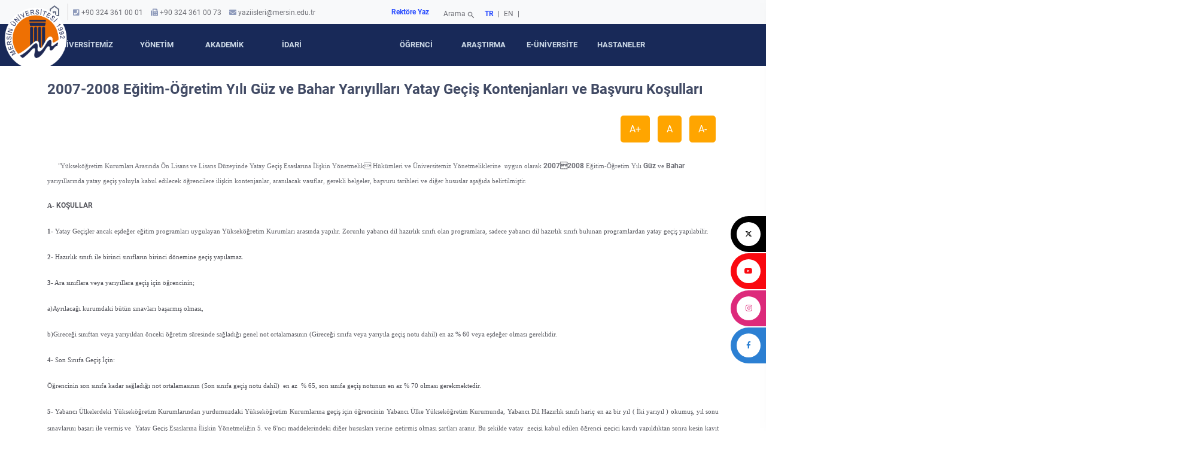

--- FILE ---
content_type: text/html; charset=UTF-8
request_url: https://mersin.edu.tr/haberler/334743/2007-2008-egitim-ogretim-yili-guz-ve-bahar-yariyillari-yatay-gecis-kontenjanlari-ve-basvuru-kosullari
body_size: 45314
content:
<!doctype html>
<html class="no-js" lang="zxx">
<head>
    <meta charset="utf-8">
    <meta http-equiv="x-ua-compatible" content="ie=edge">
    <title>Mersin Üniversitesi - </title>
    <meta name="description" content="Mersin Üniversitesi ">
    <meta content=" üniversite, mersin , mersin üniversitesi, akdeniz, fakülte, akademi,  mühendislik, lisans, yüksek lisans, araştırma, bilim,  kilikia, uzaktan eğitim, akademik, burs, kampus, kampüs, teknoloji, master, doktora, enstitü" name="keywords">
    <meta name="viewport" content="width=device-width, initial-scale=1.0">
    <meta name="tur" content="1"/>
    <meta property="og:site_name" content="Mersin Üniversitesi">
    <meta property="og:title" content="">
    <meta property="og:description" content="">
    <meta property="og:type" content="website">
    <meta property="og:url" content="https://mersin.edu.tr/haberler/334743/2007-2008-egitim-ogretim-yili-guz-ve-bahar-yariyillari-yatay-gecis-kontenjanlari-ve-basvuru-kosullari">
    <meta name="google-site-verification" content="EaE-57I6E13jBc07Mt_tewkzjjun45y3K8L_TQYTl5g"/>

    
    <!-- Place favicon.ico in the root directory -->
    <link rel="shortcut icon" type="image/x-icon" href="/tema2024/assets/img/favicon.png">
    <!-- CSS here -->
    <link rel="preconnect" href="https://fonts.googleapis.com">
    <link rel="preconnect" href="https://fonts.gstatic.com" crossorigin>
    <!--<link rel="preload" href="/tema2024/assets/img/logo/logo-icon.png" as="image">-->
    <link rel="stylesheet" href="/tema2024/assets/css/preloader.css">
    <link rel="stylesheet" href="/tema2024/assets/css/bootstrap.min.css">
    <link rel="stylesheet" href="/tema2024/assets/css/meanmenu.css">
    <link rel="stylesheet" href="/tema2024/assets/css/animate.min.css">
    <link rel="stylesheet" href="/tema2024/assets/css/backToTop.css">
    <link rel="stylesheet" href="/tema2024/assets/css/jquery.fancybox.min.css">
    <!--<link rel="stylesheet" href="/tema2024/assets/css/elegantFont.css">-->
    <link rel="stylesheet" href="/tema2024/assets/css/default.css">
    <link rel="stylesheet" href="/tema2024/assets/css/style.css">
    <link rel="stylesheet" href="/tema2024/assets/css/styleother.css">
    <link rel="stylesheet" href="/tema2024/assets/css/allura.css">
    <link rel="stylesheet" href="/tema2024/assets/css/owl.carousel.min.css">
    <link rel="stylesheet" href="/tema2024/assets/css/swiper-bundle.css">
    <link rel="stylesheet" href="/tema2024/assets/css/roboto.css">
    <link rel="stylesheet" href="/tema2024/assets/css/materialSymbolsOutlined.css">
    <!--<link href="https://fonts.googleapis.com/css2?family=Allura&family=Roboto:ital,wght@0,100;0,300;0,400;0,500;0,700;0,900;1,100;1,300;1,400;1,500;1,700;1,900&display=swap" rel="stylesheet">-->
    <!--<link href="https://fonts.googleapis.com/css2?family=Roboto:ital,wght@0,100;0,300;0,400;0,500;0,700;0,900;1,100;1,300;1,400;1,500;1,700;1,900&display=swap" rel="stylesheet">-->
    <!--<link rel="stylesheet" href="https://fonts.googleapis.com/css2?family=Material+Symbols+Outlined:opsz,wght,FILL,GRAD@20..48,100..700,0..1,-50..200"/>-->
    <!--<link rel="stylesheet" href="https://cdnjs.cloudflare.com/ajax/libs/font-awesome/6.6.0/css/all.min.css" integrity="sha512-Kc323vGBEqzTmouAECnVceyQqyqdsSiqLQISBL29aUW4U/M7pSPA/gEUZQqv1cwx4OnYxTxve5UMg5GT6L4JJg==" crossorigin="anonymous" referrerpolicy="no-referrer"/>-->
    <link rel="stylesheet" href="/tema2024/assets/fontawesome-free-6.7.1-web/css/all.min.css">
    <link rel="stylesheet" href="/tema2024/assets/css/fontAwesome5Pro.css">
    <link rel="stylesheet" href="/tema2024/assets/css/master.css">
    <link rel="stylesheet" href="/tema2024/assets/js/mobile-menu/mmenu.css">

        <style>
.boldKuculmesin *[style*="font-weight: bold"] {
    font-size: 1em !important; 
    font-weight: bold !important;
    }
</style>

</head>

<body style="overflow-x: hidden !important;">
<div id="page">
    <!-- pre loader area start -->
    <div id="loading">
        <div id="loading-center">
            <div id="loading-center-absolute">
                <div class="loading-content">
                    <img class="loading-logo-text" src="/tema2024/assets/img/logo/logo-icon.png" alt="">
                    <div class="loading-stroke">&nbsp;</div>
                </div>
            </div>
        </div>
    </div>
    <!-- pre loader area end -->

    <!-- back to top start -->
    <div class="progress-wrap">
        <svg class="progress-circle svg-content" width="100%" height="100%" viewBox="-1 -1 102 102">
            <path d="M50,1 a49,49 0 0,1 0,98 a49,49 0 0,1 0,-98"/>
        </svg>
    </div>
    <!-- back to top end -->

    <!-- header area start -->
    <header>
        <div id="header-sticky" class="header__area header__padding-2" style="background-color: #182958; ">
            <nav class="navbar navbar-light bg-light justify-content-between" style="padding: 0;">
    <div class="container" id="specialsizenavtop">
        <div class="text-left col-xxl-6 col-xl-6 col-lg-6 col-sm-6  col-sm-6 col-4 no-padding d-flex  align-items-center"
             style="line-height:16px !important ;justify-content: start; align-items: start;">
            <a href="/" class=" btn-home" style=" color: #656e85; border-right: solid 1px #ccc;padding: 0 10px 0 0; ">
                            <span class="material-symbols-outlined">
                                home
                            </span>
            </a>
            <ul class="list-unstyled list-inline p-ust p-ust-menu" style="padding-left: 3px; margin-top: 2px !important;">
                <!-- TELEFON FAX BAŞLAR -->
                <li><i class="fa fa-phone-square btn-home" style="color: #8f9bbb"></i><span> +90 324 361 00 01</span></li>
                <li class="shop-currencies btn-home"><i class="fa fa-fax" style="color: #8f9bbb"></i><span> +90 324 361 00 73</span></li>
                <li class="shop-currencies btn-home"><i class="fa fa-envelope" style="color: #8f9bbb"></i><span> <a href="mailto:yaziisleri@mersin.edu.tr">yaziisleri@mersin.edu.tr </a></span></li>
            </ul>
        </div>

        <div class="text-right col-xxl-6 col-xl-6 col-lg-6 col-md-6 col-sm-6 col-8 no-padding d-flex  align-items-center" style="justify-content:end; align-items: end;">

        <div class="topbar-links"><b><a href="/yonetim/rektore-yaz" style="color: #2b4eff;padding: 0px 4px;">Rektöre Yaz</a></b></div>
            <div class="topbar-search" style=" justify-content: end; display: flex; align-items:end;">
                <div class="topbar-search" style="justify-content:start; display: flex; align-items: end;">
                    <a href="#" onclick="openSearchModal()"
                       style=" justify-content: center; display: flex; font-size: 12px; align-items: center;">
                        Arama                        <span class="material-symbols-outlined" style="font-size: 14px; padding: 2px; margin-top: 5px;">search</span>
                    </a>
                    <!-- Modal Arama Penceresi -->
                    <div id="searchModal" class="search-modal">
                        <form name="frm_arama" id="frm_arama" role="form" action="/arama" method="post">
                            <div class="search-modal-content">
                                <span class="close" onclick="closeSearchModal()">&times;</span>
                                <input type="text" placeholder="arama metni" class="search-input" name="aranacakKelime">
                                <input type="hidden" name="_token" value="Nl0hIeRaNLxHo5LBSbPKpgmUZ7fWGWAeuhC9s1t4">
                                <button class="search-button">Ara</button>
                            </div>
                        </form>
                    </div>
                </div>
                <div class="topbar-links">
                                            <b><a href="/localization/tr" class="active lang-active" style="color: #2b4eff;padding: 0px 4px;">TR</a></b> |
                        <a href="/localization/en" style="padding: 0px 4px;">EN </a>|
                                    </div>
            </div>

        </div>
    </div>
</nav>
            <div class="sticky-icon">
    <a href="https://twitter.com/meukurumsal" class="Twitter"><i class="fa-brands fa-x-twitter"></i> X </a>
    <a href="https://www.youtube.com/channel/UCJ8ZDZ7bgrYBRgIV2SZDv6g" class="Youtube"><i class="fab fa-youtube"></i> Youtube </a>
    <a href="https://www.instagram.com/meukurumsal/" class="Instagram "><i class="fab fa-instagram"></i> Instagram</a>
    <a href="https://www.facebook.com/meukurumsal" class="Facebook"><i class="fab fa-facebook-f"> </i> Facebook </a>
</div>            <nav id="menu">
    <ul id="panel-menu">
        <li>
            <span>Üniversitemiz</span>
            <ul>
                <li>
                    <span>Genel Bilgiler</span>
                    <ul>
                                                                                                                                        <li>
                                    <a href="/universitemiz/tarihce">Tarih&ccedil;e</a>
                                </li>
                                                                                                                                                                    <li>
                                    <a href="/universitemiz/politikalarimiz">Politikalarımız</a>
                                </li>
                                                                                                                <li>
                                    <a href="/universitemiz/misyonumuz">Misyonumuz</a>
                                </li>
                                                                                                                <li>
                                    <a href="/universitemiz/vizyonumuz">Vizyonumuz</a>
                                </li>
                                                                                                                <li>
                                    <a href="/universitemiz/parolamiz">Parolamız</a>
                                </li>
                                                                                                                                                                                                                                                                                                                                                                                                                                                                                                                                                                                                                                                                                                                                                                                                                                </ul>
                </li>

                <li><span>Kurumsal</span>
                    <ul>
                                                                                                                                                                                                                                                                                                                                                                                                                                                                                                                                                                                                                                                                                                                                                                                        <li>
                                    <a href="/universitemiz/kurumsal-kimlik-kilavuzu">Kurumsal Kimlik Kılavuzu</a>
                                </li>
                                                                                                                <li>
                                    <a href="/universitemiz/kampusler">Kamp&uuml;sler</a>
                                </li>
                                                                                                                <li>
                                    <a href="/universitemiz/sayilarla-universitemiz">Sayılarla &Uuml;niversitemiz</a>
                                </li>
                                                                                                                <li>
                                    <a href="/universitemiz/akademik-birimler-organizasyon-yapisi">Akademik Birimler Organizasyon Yapısı</a>
                                </li>
                                                                                                                <li>
                                    <a href="/universitemiz/idari-birimler-organizasyon-yapisi">İdari Birimler Organizasyon Yapısı</a>
                                </li>
                                                                                                                                                                                                                        <li>
                                    <a href="/universitemiz/kurumsal-logomuz">Kurumsal Logomuz</a>
                                </li>
                                                                        </ul>
                </li>

                <li>
                    <span>Üniversitede Yaşam</span>
                    <ul>
                                                                                                                                                                                                                                                                                                                                                                                                                                                                <li>
                                    <a href="/universitemiz/kampusta-yasam">Kamp&uuml;ste Yaşam</a>
                                </li>
                                                                                                                <li>
                                    <a href="/universitemiz/akademik-imkanlar">Akademik İmkanlar</a>
                                </li>
                                                                                                                <li>
                                    <a href="/universitemiz/sosyal-ve-kulturel-yasam">Sosyal ve K&uuml;lt&uuml;rel Yaşam</a>
                                </li>
                                                                                                                <li>
                                    <a href="/universitemiz/fotograf-galerisi">Fotoğraf Galerisi</a>
                                </li>
                                                                                                                <li>
                                    <a href="/universitemiz/tanitim-filmi">Tanıtım Filmi</a>
                                </li>
                                                                                                                <li>
                                    <a href="/universitemiz/tanitim-katalogu">Tanıtım Kataloğu</a>
                                </li>
                                                                                                                                                                                                                                                                                                                                                                                                                                                                                                        </ul>
                </li>

                <li>
                    <span>Rektörden</span>
                    <ul>
                                                                                    <li>
                                    <a href="/universitemiz/rektorden">Rekt&ouml;rden</a>
                                </li>
                                                                                                                                                                                                                                                                                                                                                                                                                                                                                                                                                                                                                                                                                                                                                                                                                                                                                                                                                                                                                                                                                                                                                        </ul>
                </li>
            </ul>
        </li>
        <li>
            <span>Yönetim</span>
            <ul>
                                                                                                                                                                                                                                                                                                                                                                                                                                                                                                                                                                                                                                                                                                                                                                        <li>
                            <a href="/universitemiz/rektor">Rekt&ouml;r
                            </a>
                        </li>
                                                                                                            <li>
                        <a href="/yonetim/rektor-yardimcilari">
                            Rekt&ouml;r Yardımcıları
                        </a>
                    </li>
                                    <li>
                        <a href="/yonetim/rektor-danismanlari">
                            Rekt&ouml;r Danışmanları
                        </a>
                    </li>
                                    <li>
                        <a href="/yonetim/senato-uyeleri">
                            Senato &Uuml;yeleri
                        </a>
                    </li>
                                    <li>
                        <a href="/yonetim/yonetim-kurulu-uyeleri">
                            Y&ouml;netim Kurulu &Uuml;yeleri
                        </a>
                    </li>
                                    <li>
                        <a href="/yonetim/genel-sekreter">
                            Genel Sekreter
                        </a>
                    </li>
                                    <li>
                        <a href="/yonetim/ozel-kalem">
                            &Ouml;zel Kalem
                        </a>
                    </li>
                                    <li>
                        <a href="/yonetim/organizasyon-semasi">
                            Organizasyon Şeması
                        </a>
                    </li>
                                    <li>
                        <a href="/yonetim/iletisim">
                            İletişim
                        </a>
                    </li>
                                    <li>
                        <a href="/yonetim/rektore-yaz">
                            Rekt&ouml;re Yaz
                        </a>
                    </li>
                            </ul>
        </li>
        <li>
            <span>Akademik</span>
            <ul>
                <li><span>Fakülteler</span>
                    <ul>
                                                    <li>
                                <a href="/akademik/denizcilik-fakultesi">Denizcilik Fak&uuml;ltesi</a>
                            </li>
                                                    <li>
                                <a href="/akademik/dis-hekimligi-fakultesi">Diş Hekimliği Fak&uuml;ltesi</a>
                            </li>
                                                    <li>
                                <a href="/akademik/eczacilik-fakultesi">Eczacılık Fak&uuml;ltesi</a>
                            </li>
                                                    <li>
                                <a href="/akademik/egitim-fakultesi">Eğitim Fak&uuml;ltesi</a>
                            </li>
                                                    <li>
                                <a href="/akademik/fen-fakultesi">Fen Fak&uuml;ltesi</a>
                            </li>
                                                    <li>
                                <a href="/akademik/guzel-sanatlar-fakultesi">G&uuml;zel Sanatlar Fak&uuml;ltesi</a>
                            </li>
                                                    <li>
                                <a href="/akademik/hemsirelik-fakultesi">Hemşirelik Fak&uuml;ltesi</a>
                            </li>
                                                    <li>
                                <a href="/akademik/iktisadi-ve-idari-bilimler-fakultesi">İktisadi ve İdari Bilimler Fak&uuml;ltesi</a>
                            </li>
                                                    <li>
                                <a href="/akademik/ilahiyat-fakultesi">İlahiyat Fak&uuml;ltesi</a>
                            </li>
                                                    <li>
                                <a href="/akademik/iletisim-fakultesi">İletişim Fak&uuml;ltesi</a>
                            </li>
                                                    <li>
                                <a href="/akademik/insan-ve-toplum-bilimleri-fakultesi">İnsan ve Toplum Bilimleri Fak&uuml;ltesi</a>
                            </li>
                                                    <li>
                                <a href="/akademik/mimarlik-fakultesi">Mimarlık Fak&uuml;ltesi</a>
                            </li>
                                                    <li>
                                <a href="/akademik/muhendislik-fakultesi">M&uuml;hendislik Fak&uuml;ltesi</a>
                            </li>
                                                    <li>
                                <a href="/akademik/muzik-ve-sahne-sanatlari-fakultesi">M&uuml;zik ve Sahne Sanatları Fak&uuml;ltesi</a>
                            </li>
                                                    <li>
                                <a href="/akademik/saglik-bilimleri-fakultesi">Sağlık Bilimleri Fak&uuml;ltesi</a>
                            </li>
                                                    <li>
                                <a href="/akademik/spor-bilimleri-fakultesi">Spor Bilimleri Fak&uuml;ltesi</a>
                            </li>
                                                    <li>
                                <a href="/akademik/su-urunleri-fakultesi">Su &Uuml;r&uuml;nleri Fak&uuml;ltesi</a>
                            </li>
                                                    <li>
                                <a href="/akademik/tip-fakultesi">Tıp Fak&uuml;ltesi</a>
                            </li>
                                                    <li>
                                <a href="/akademik/turizm-fakultesi">Turizm Fak&uuml;ltesi</a>
                            </li>
                                            </ul>
                </li>
                <li><span>Enstitüler</span>
                    <ul>
                                                    <li>
                                <a href="/akademik/egitim-bilimleri-enstitusu">Eğitim Bilimleri Enstit&uuml;s&uuml;</a>
                            </li>
                                                    <li>
                                <a href="/akademik/fen-bilimleri-enstitusu">Fen Bilimleri Enstit&uuml;s&uuml;</a>
                            </li>
                                                    <li>
                                <a href="/akademik/guzel-sanatlar-enstitusu">G&uuml;zel Sanatlar Enstit&uuml;s&uuml;</a>
                            </li>
                                                    <li>
                                <a href="/akademik/saglik-bilimleri-enstitusu">Sağlık Bilimleri Enstit&uuml;s&uuml;</a>
                            </li>
                                                    <li>
                                <a href="/akademik/sosyal-bilimler-enstitusu">Sosyal Bilimler Enstit&uuml;s&uuml;</a>
                            </li>
                                            </ul>
                </li>
                <li><span>Yüksekokullar</span>
                    <ul>
                                                    <li>
                                <a href="/akademik/anamur-uygulamali-teknoloji-ve-isletmecilik-yuksekokulu">Anamur Uygulamalı Teknoloji ve İşletmecilik Y&uuml;ksekokulu</a>
                            </li>
                                                    <li>
                                <a href="/akademik/devlet-konservatuvari">Devlet Konservatuvarı</a>
                            </li>
                                                    <li>
                                <a href="/akademik/erdemli-uygulamali-teknoloji-ve-isletmecilik-yuksekokulu">Erdemli Uygulamalı Teknoloji ve İşletmecilik Y&uuml;ksekokulu</a>
                            </li>
                                                    <li>
                                <a href="/akademik/silifke-uygulamali-teknoloji-ve-isletmecilik-yuksekokulu">Silifke Uygulamalı Teknoloji ve İşletmecilik Y&uuml;ksekokulu</a>
                            </li>
                                                    <li>
                                <a href="/akademik/taki-teknolojisi-ve-tasarimi-yuksekokulu">Takı Teknolojisi ve Tasarımı Y&uuml;ksekokulu</a>
                            </li>
                                                    <li>
                                <a href="/akademik/yabanci-diller-yuksekokulu">Yabancı Diller Y&uuml;ksekokulu</a>
                            </li>
                                            </ul>
                </li>
                <li><span>Meslek Yüksekokulları</span>
                    <ul>
                                                    <li>
                                <a href="/akademik/anamur-meslek-yuksekokulu">Anamur Meslek Y&uuml;ksekokulu</a>
                            </li>
                                                    <li>
                                <a href="/akademik/aydincik-meslek-yuksekokulu">Aydıncık Meslek Y&uuml;ksekokulu</a>
                            </li>
                                                    <li>
                                <a href="/akademik/denizcilik-meslek-yuksekokulu">Denizcilik Meslek Y&uuml;ksekokulu</a>
                            </li>
                                                    <li>
                                <a href="/akademik/erdemli-meslek-yuksekokulu">Erdemli Meslek Y&uuml;ksekokulu</a>
                            </li>
                                                    <li>
                                <a href="/akademik/gulnar-mustafa-baysan-meslek-yuksekokulu">G&uuml;lnar Mustafa Baysan Meslek Y&uuml;ksekokulu</a>
                            </li>
                                                    <li>
                                <a href="/akademik/mersin-meslek-yuksekokulu">Mersin Meslek Y&uuml;ksekokulu</a>
                            </li>
                                                    <li>
                                <a href="/akademik/mut-meslek-yuksekokulu">Mut Meslek Y&uuml;ksekokulu</a>
                            </li>
                                                    <li>
                                <a href="/akademik/saglik-hizmetleri-meslek-yuksekokulu">Sağlık Hizmetleri Meslek Y&uuml;ksekokulu</a>
                            </li>
                                                    <li>
                                <a href="/akademik/silifke-meslek-yuksekokulu">Silifke Meslek Y&uuml;ksekokulu</a>
                            </li>
                                                    <li>
                                <a href="/akademik/sosyal-bilimler-meslek-yuksekokulu">Sosyal Bilimler Meslek Y&uuml;ksekokulu</a>
                            </li>
                                                    <li>
                                <a href="/akademik/teknik-bilimler-meslek-yuksekokulu">Teknik Bilimler Meslek Y&uuml;ksekokulu</a>
                            </li>
                                            </ul>
                </li>
                <li><span>Rektörlüğe Bağlı Bölümler</span>
                    <ul>
                                                    <li>
                                <a href="/akademik/rektorluk/bolumler/ataturk-ilkeleri-ve-inkilap-tarihi-bolumu">Atat&uuml;rk İlkeleri ve İnkılap Tarihi B&ouml;l&uuml;m&uuml;</a>
                            </li>
                                                    <li>
                                <a href="/akademik/rektorluk/bolumler/beden-egitimi-ve-spor-bolumu">Beden Eğitimi ve Spor B&ouml;l&uuml;m&uuml;</a>
                            </li>
                                                    <li>
                                <a href="/akademik/rektorluk/bolumler/enformatik-bolumu">Enformatik B&ouml;l&uuml;m&uuml;</a>
                            </li>
                                                    <li>
                                <a href="/akademik/rektorluk/bolumler/turk-dili-bolumu">T&uuml;rk Dili B&ouml;l&uuml;m&uuml;</a>
                            </li>
                                            </ul>
                </li>
            </ul>
        </li>
        <li>
            <span>İdari</span>
            <ul>
                <li><span>Rektörlüğe Bağlı Birimler</span>
                    <ul>
                                                    <li>
                                <a href="/idari/genel-sekreterlik">Genel Sekreterlik</a>
                            </li>
                                                    <li>
                                <a href="/idari/ic-denetim-birimi-baskanligi">İ&ccedil; Denetim Birimi Başkanlığı</a>
                            </li>
                                            </ul>
                </li>
                <li><span>Daire Başkanlıkları</span>
                    <ul>
                                                    <li>
                                <a href="/idari/bilgi-islem-daire-baskanligi">Bilgi İşlem Daire Başkanlığı</a>
                            </li>
                                                    <li>
                                <a href="/idari/idari-ve-mali-isler-daire-baskanligi">İdari ve Mali İşler Daire Başkanlığı</a>
                            </li>
                                                    <li>
                                <a href="/idari/kutuphane-ve-dokumantasyon-daire-baskanligi">K&uuml;t&uuml;phane ve Dok&uuml;mantasyon Daire Başkanlığı</a>
                            </li>
                                                    <li>
                                <a href="/idari/ogrenci-isleri-daire-baskanligi">&Ouml;ğrenci İşleri Daire Başkanlığı</a>
                            </li>
                                                    <li>
                                <a href="/idari/personel-daire-baskanligi">Personel Daire Başkanlığı</a>
                            </li>
                                                    <li>
                                <a href="/idari/saglik-kultur-ve-spor-daire-baskanligi">Sağlık K&uuml;lt&uuml;r ve Spor Daire Başkanlığı</a>
                            </li>
                                                    <li>
                                <a href="/idari/strateji-gelistirme-daire-baskanligi">Strateji Geliştirme Daire Başkanlığı</a>
                            </li>
                                                    <li>
                                <a href="/idari/yapi-isleri-ve-teknik-daire-baskanligi">Yapı İşleri ve Teknik Daire Başkanlığı</a>
                            </li>
                                            </ul>
                </li>
                <li><span>Müdürlükler</span>
                    <ul>
                                                    <li>
                                <a href="/idari/basin-ve-halkla-iliskiler-sube-mudurlugu">Basın ve Halkla İlişkiler Şube M&uuml;d&uuml;rl&uuml;ğ&uuml;</a>
                            </li>
                                                    <li>
                                <a href="/idari/doner-sermaye-isletme-mudurlugu">D&ouml;ner Sermaye İşletme M&uuml;d&uuml;rl&uuml;ğ&uuml;</a>
                            </li>
                                                    <li>
                                <a href="/idari/ozel-kalem-mudurlugu">&Ouml;zel Kalem M&uuml;d&uuml;rl&uuml;ğ&uuml;</a>
                            </li>
                                                    <li>
                                <a href="/idari/protokol-sube-mudurlugu">Protokol Şube M&uuml;d&uuml;rl&uuml;ğ&uuml;</a>
                            </li>
                                                    <li>
                                <a href="/idari/yazi-isleri-sube-mudurlugu">Yazı İşleri Şube M&uuml;d&uuml;rl&uuml;ğ&uuml;</a>
                            </li>
                                            </ul>
                </li>
                <li><span>Diğer Birimler</span>
                    <ul>
                                                    <li>
                                <a href="/idari/arastirma-dekanligi">Araştırma Dekanlığı</a>
                            </li>
                                                    <li>
                                <a href="/idari/bilgi-edinme-birimi">Bilgi Edinme Birimi</a>
                            </li>
                                                    <li>
                                <a href="/idari/bilimsel-arastirma-projeleri-koordinasyon-birimi">Bilimsel Araştırma Projeleri Koordinasyon Birimi</a>
                            </li>
                                                    <li>
                                <a href="/idari/engelsiz-yasam-birimi">Engelsiz Yaşam Birimi</a>
                            </li>
                                                    <li>
                                <a href="/idari/hukuk-musavirligi">Hukuk M&uuml;şavirliği</a>
                            </li>
                                                    <li>
                                <a href="/idari/psikolojik-tacizi-mobbing-inceleme-birimi">Psikolojik Tacizi (Mobbing) İnceleme Birimi</a>
                            </li>
                                                    <li>
                                <a href="/idari/sivil-savunma-uzmanligi">Sivil Savunma Uzmanlığı</a>
                            </li>
                                            </ul>
                </li>
                <li><span>Koordinatörlükler</span>
                    <ul>
                                                    <li>
                                <a href="/idari/arastirma-koordinatorlugu">Araştırma Koordinat&ouml;rl&uuml;ğ&uuml;</a>
                            </li>
                                                    <li>
                                <a href="/idari/bilimsel-dergiler-koordinatorlugu">Bilimsel Dergiler Koordinat&ouml;rl&uuml;ğ&uuml;</a>
                            </li>
                                                    <li>
                                <a href="/idari/bologna-koordinatorlugu">Bologna Koordinat&ouml;rl&uuml;ğ&uuml;</a>
                            </li>
                                                    <li>
                                <a href="/idari/dis-iliskiler-ve-projeler-koordinatorlugu">Dış İlişkiler ve Projeler Koordinat&ouml;rl&uuml;ğ&uuml;</a>
                            </li>
                                                    <li>
                                <a href="/idari/egitim-ogretim-koordinatorlugu">Eğitim &Ouml;ğretim Koordinat&ouml;rl&uuml;ğ&uuml;</a>
                            </li>
                                                    <li>
                                <a href="/idari/kurumsal-gelisim-ve-akreditasyon-koordinatorlugu">Kurumsal Gelişim ve Akreditasyon Koordinat&ouml;rl&uuml;ğ&uuml;</a>
                            </li>
                                                    <li>
                                <a href="/idari/kurumsal-veri-yonetimi-koordinatorlugu">Kurumsal Veri Y&ouml;netimi Koordinat&ouml;rl&uuml;ğ&uuml;</a>
                            </li>
                                                    <li>
                                <a href="/idari/mersin-il-sinav-koordinatorlugu">Mersin İl Sınav Koordinat&ouml;rl&uuml;ğ&uuml;</a>
                            </li>
                                                    <li>
                                <a href="/idari/mezun-izleme-koordinatorlugu">Mezun İzleme Koordinat&ouml;rl&uuml;ğ&uuml;</a>
                            </li>
                                                    <li>
                                <a href="/idari/ortak-secmeli-dersler-koordinatorlugu">Ortak Se&ccedil;meli Dersler Koordinat&ouml;rl&uuml;ğ&uuml;</a>
                            </li>
                                                    <li>
                                <a href="/idari/oyp-kurum-koordinasyon-birimi">&Ouml;yp Kurum Koordinasyon Birimi</a>
                            </li>
                                                    <li>
                                <a href="/idari/teknoloji-transfer-ofisi-koordinatorlugu">Teknoloji Transfer Ofisi Koordinat&ouml;rl&uuml;ğ&uuml;</a>
                            </li>
                                                    <li>
                                <a href="/idari/toplumsal-katki-koordinatorlugu">Toplumsal Katkı Koordinat&ouml;rl&uuml;ğ&uuml;</a>
                            </li>
                                                    <li>
                                <a href="/idari/yaslilik-calismalari-koordinatorlugu">Yaşlılık &Ccedil;alışmaları Koordinat&ouml;rl&uuml;ğ&uuml;</a>
                            </li>
                                                    <li>
                                <a href="/idari/ylsy-burs-programi-koordinatorlugu">YLSY Burs Programı Koordinat&ouml;rl&uuml;ğ&uuml;</a>
                            </li>
                                            </ul>
                </li>
                <li><span>Kurullar</span>
                    <ul>
                                                    <li>
                                <a href="/idari/bilim-egitim-sanat-teknoloji-girisimcilik-ve-yenilikcilik-kurulu">Bilim, Eğitim, Sanat, Teknoloji, Girişimcilik ve Yenilik&ccedil;ilik Kurulu</a>
                            </li>
                                                    <li>
                                <a href="/idari/egitim-bilimleri-etik-kurulu">Eğitim Bilimleri Etik Kurulu</a>
                            </li>
                                                    <li>
                                <a href="/idari/fen-ve-muhendislik-bilimleri-etik-kurulu">Fen ve M&uuml;hendislik Bilimleri Etik Kurulu</a>
                            </li>
                                                    <li>
                                <a href="/idari/hayvan-deneyleri-yerel-etik-kurulu">Hayvan Deneyleri Yerel Etik Kurulu</a>
                            </li>
                                                    <li>
                                <a href="/idari/ic-kontrol-izleme-ve-yonlendirme-kurulu">İ&ccedil; Kontrol İzleme ve Y&ouml;nlendirme Kurulu</a>
                            </li>
                                                    <li>
                                <a href="/idari/klinik-arastirmalar-etik-kurulu">Klinik Araştırmalar Etik Kurulu</a>
                            </li>
                                                    <li>
                                <a href="/idari/saglik-bilimleri-arastirma-etik-kurulu">Sağlık Bilimleri Araştırma Etik Kurulu</a>
                            </li>
                                                    <li>
                                <a href="/idari/saglik-bilimleri-etik-kurulu">Sağlık Bilimleri Etik Kurulu</a>
                            </li>
                                                    <li>
                                <a href="/idari/sosyal-ve-beseri-bilimler-etik-kurulu">Sosyal ve Beşeri Bilimler Etik Kurulu</a>
                            </li>
                                                    <li>
                                <a href="/idari/spor-bilimleri-etik-kurulu">Spor Bilimleri Etik Kurulu</a>
                            </li>
                                                    <li>
                                <a href="/idari/tip-fakultesi-yayin-ve-dokumantasyon-kurulu">Tıp Fak&uuml;ltesi Yayın ve D&ouml;k&uuml;mantasyon Kurulu</a>
                            </li>
                                                    <li>
                                <a href="/idari/uygar-koordinasyon-kurulu">UYGAR Koordinasyon Kurulu</a>
                            </li>
                                            </ul>
                </li>
                <li><span>Komisyonlar</span>
                    <ul>
                                                    <li>
                                <a href="/idari/arabuluculuk-komisyonu">Arabuluculuk Komisyonu</a>
                            </li>
                                                    <li>
                                <a href="/idari/bagimlilikla-mucadele-komisyonu">Bağımlılıkla M&uuml;cadele Komisyonu</a>
                            </li>
                                                    <li>
                                <a href="/idari/bilimsel-arastirma-projeleri-komisyonu">Bilimsel Araştırma Projeleri Komisyonu</a>
                            </li>
                                                    <li>
                                <a href="/idari/egitim-komisyonu">Eğitim Komisyonu</a>
                            </li>
                                                    <li>
                                <a href="/idari/erasmus-komisyonu">Erasmus Komisyonu</a>
                            </li>
                                                    <li>
                                <a href="/idari/kalite-komisyonu">Kalite Komisyonu</a>
                            </li>
                                                    <li>
                                <a href="/idari/mersin-universitesi-sehir-isbirligi-komisyonu">Mersin &Uuml;niversitesi Şehir İşbirliği Komisyonu</a>
                            </li>
                                                    <li>
                                <a href="/idari/meslek-yuksekokullari-izleme-ve-degerlendirme-komisyonu">Meslek Y&uuml;ksekokulları İzleme ve Değerlendirme Komisyonu</a>
                            </li>
                                                    <li>
                                <a href="/idari/ogrenci-topluluklari-komisyonu">&Ouml;ğrenci Toplulukları Komisyonu</a>
                            </li>
                                                    <li>
                                <a href="/idari/temel-bilimlerde-doktora-sonrasi-arastirma-projesi-dosap-komisyonu">Temel Bilimlerde Doktora Sonrası Araştırma Projesi (DOSAP) Komisyonu</a>
                            </li>
                                                    <li>
                                <a href="/idari/temel-bilimlerde-genc-beyinler-projesi-gep-komisyonu">Temel Bilimlerde Gen&ccedil; Beyinler Projesi (GEP) Komisyonu</a>
                            </li>
                                                    <li>
                                <a href="/idari/yayin-komisyonu">Yayın Komisyonu</a>
                            </li>
                                                    <li>
                                <a href="/idari/yok-akademik-birikim-projesi-akap-komisyonu">Y&Ouml;K-Akademik Birikim Projesi (AKAP) Komisyonu</a>
                            </li>
                                                    <li>
                                <a href="/idari/yurtdisi-ogrenci-kabul-ve-degerlendirme-komisyonu">Yurtdışı &Ouml;ğrenci Kabul ve Değerlendirme Komisyonu</a>
                            </li>
                                            </ul>
                </li>
            </ul>
        </li>
        <li>
            <span>Öğrenci</span>
            <ul>
                <li><span>Değişim Programları</span>
                    <ul>
                        <li>
                            <a href="/idari/dis-iliskiler-ve-projeler-koordinatorlugu/faaliyetler/erasmus"><span>Erasmus</span></a>
                        </li>
                        <li>
                            <a href="/idari/dis-iliskiler-ve-projeler-koordinatorlugu/faaliyetler/mevlana-ve-farabi-degisim-programlari"><span>Farabi Değişim Programı</span></a>
                        </li>
                        <li>
                            <a href="/idari/dis-iliskiler-ve-projeler-koordinatorlugu/faaliyetler/mevlana-ve-farabi-degisim-programlari"><span>Mevlana Değişim Programı</span></a>
                        </li>
                        <li>
                            <a href="/idari/dis-iliskiler-ve-projeler-koordinatorlugu/faaliyetler/avrupa-dayanisma-programi-adp-esc"><span>Avrupa Dayanışma Programı</span></a>
                        </li>
                    </ul>
                </li>
                <li><span>Kampüs</span>
                    <ul>
                        <li>
                            <a href="http://tanitim.mersin.edu.tr/"><span>Mersin Üniversitesi Tanitim</span></a>
                        </li>
                        <li>
                            <a href="/universitemiz/kampusta-yasam"><span>Kampüste Yaşam</span></a>
                        </li>
                        <li>
                            <a href="/universitemiz/akademik-imkanlar"><span>Akademik İmkanlar</span></a>
                        </li>
                        <li>
                            <a href="http://engelsiz.mersin.edu.tr/"><span>Engelsiz Üniversite</span></a>
                        </li>
                        <li>
                            <a href="https://sks.mersin.edu.tr/idari/saglik-kultur-ve-spor-daire-baskanligi/sube-mudurlukleri/kultur-ve-spor-hizmetleri-sube-mudurlugu/genclik-merkezi"><span>Gençlik Merkezi</span></a>
                        </li>
                        <li>
                            <a href="http://tanitim.mersin.edu.tr/universitemiz/yerleskeler"><span>Yerleşkeler</span></a>
                        </li>
                    </ul>
                </li>
                <li><span>Bilgi Sistemleri</span>
                    <ul>
                        <li>
                            <a href="https://obs.mersin.edu.tr/"><span>Öğrenci Bilgi Sistemi</span></a>
                        </li>
                        <li>
                            <a href="https://obs.mersin.edu.tr/oibs/kariyer/login.aspx"><span>Mezun Bilgi Sistemi</span></a>
                        </li>
                        <li>
                            <a href="/idari/kutuphane-ve-dokumantasyon-daire-baskanligi"><span>Kütüphane</span></a>
                        </li>
                    </ul>
                </li>
                <li><span>Kayıt</span>
                    <ul>
                        <li>
                            <a href="https://oidb.mersin.edu.tr"><span>Akademik Takvim</span></a>
                        </li>
                        <li>
                            <a href="https://obs.mersin.edu.tr"><span>Ders Kaydı</span></a>
                        </li>
                    </ul>
                </li>
                <li><span>Sosyal Hayat</span>
                    <ul>
                        <li>
                            <a href="/haberler/347794/sosyal-tesis-kullanim-ucretleri"><span>Sosyal Tesisler</span></a>
                        </li>
                        <li>
                            <a href="/ogrenci-linkler"><span>Klüpler</span></a>
                        </li>
                        <li>
                            <a href="/akademik/surekli-egitim-uygulama-ve-arastirma-merkezi"><span>Kurslar</span></a>
                        </li>
                        <li>
                            <a href="/akademik/rehberlik-ve-psikolojik-danismanlik-uygulama-ve-arastirma-merkezi"><span>Rehberlik ve Psikolojik Danışmanlık Uygulama ve Araştırma Merkezi</span></a>
                        </li>
                    </ul>
                </li>
                <li><span>Bologna Süreci</span>
                    <ul>
                        <li>
                            <a href="http://obs.mersin.edu.tr/oibs/bologna"><span>Bologna Bilgi Sistemi</span></a>
                        </li>
                        <li>
                            <a href="http://oibsr.mersin.edu.tr/bologna/?id=/degrees"><span>Bologna Bilgi Sistemi (2021 Öncesi)</span></a>
                        </li>
                        <li>
                            <a href="/bulut/birim_1746/Belge_ve_Oduller/Diploma_Eki_Diploma_Supplement_Label_Etiketi_Belgesi.pdf"><span>Diploma EkiDiploma Eki</span></a>
                        </li>
                    </ul>
                </li>
                <li><span>Mevzuat</span>
                    <ul>
                        <li>
                            <a href="https://oidb.mersin.edu.tr/idari/ogrenci-isleri-daire-baskanligi/mevzuat/yonetmelikler"><span>YönetmeliklerYönetmelikler</span></a>
                        </li>
                        <li>
                            <a href="https://oidb.mersin.edu.tr/idari/ogrenci-isleri-daire-baskanligi/mevzuat/yonergeler"><span>Yönergeler</span></a>
                        </li>
                        <li>
                            <a href="https://oidb.mersin.edu.tr/idari/ogrenci-isleri-daire-baskanligi/mevzuat/usul-ve-esaslar"><span>Usul ve Esaslar</span></a>
                        </li>
                    </ul>
                </li>
                <li><span>Aday Öğrenci</span>
                    <ul>
                        <li>
                            <a href="http://tanitim.mersin.edu.tr"><span>Önlisans / Lisans</span></a>
                        </li>
                    </ul>
                </li>
                <li><span>İlgili Birimler</span>
                    <ul>
                        <li>
                            <a href="/idari/kutuphane-ve-dokumantasyon-daire-baskanligi"><span>Kütüphane ve Dokümantasyon Daire Başkanlığı</span></a>
                        </li>
                        <li>
                            <a href="/idari/ogrenci-isleri-daire-baskanligi"><span>Öğrenci İşleri Daire Başkanlığı</span></a>
                        </li>
                        <li>
                            <a href="/idari/saglik-kultur-ve-spor-daire-baskanligi"><span>Sağlık Kültür ve Spor Daire Başkanlığı</span></a>
                        </li>
                        <li>
                            <a href="/idari/dis-iliskiler-ve-projeler-koordinatorlugu"><span>Dış İlişkiler Koordinatörlüğü</span></a>
                        </li>
                    </ul>
                </li>
                <li><span>Mezun Öğrenci</span>
                    <ul>
                        <li>
                            <a href="https://obs.mersin.edu.tr/oibs/kariyer/login.aspx"><span>Mezun Bilgi Sistemi</span></a>
                        </li>

                    </ul>
                </li>
                <li><span>Uluslararası Öğrenci</span>
                    <ul>
                        <li>
                            <a href="http://uluslararasi.mersin.edu.tr"><span>Başvuru Kayıt</span></a>
                        </li>
                    </ul>
                </li>
            </ul>
        </li>
        <li>
            <span>Araştırma</span>
            <ul>
                <li><span>Teknoloji Transfer Ofisi</span>
                    <ul>
                        <li><a href="/idari/teknoloji-transfer-ofisi-koordinatorlugu">Teknoloji Transfer Ofisi</a></li>
                    </ul>
                </li>
                <li><span>Araştırma Projeleri</span>
                    <ul>
                        <li><a href="/idari/dis-iliskiler-ve-projeler-koordinatorlugu">AB Projeleri</a></li>
                        <li><a href="/idari/bilimsel-arastirma-projeleri-koordinasyon-birimi">BAP Projeleri</a></li>
                        <li><a href="/idari/dis-iliskiler-ve-projeler-koordinatorlugu">Kalkınma Bakanlığı Projeleri</a></li>
                        <li><a href="/idari/dis-iliskiler-ve-projeler-koordinatorlugu">Tübitak Projeleri</a></li>
                    </ul>
                </li>
                <li><span>Bilgi Kaynakları</span>
                    <ul>
                        <li><a href="https://apbs.mersin.edu.tr/">APBS-Akademik Personel Bilgi Sistemi</a></li>
                        <li><a href="https://kutuphane.mersin.edu.tr/idari/kutuphane-ve-dokumantasyon-daire-baskanligi">Katalog Tarama</a></li>
                        <li><a href="https://kutuphane.mersin.edu.tr/idari/kutuphane-ve-dokumantasyon-daire-baskanligi">Kütüphane</a></li>
                        <li><a href="https://kutuphane.mersin.edu.tr/idari/kutuphane-ve-dokumantasyon-daire-baskanligi/e-kaynaklar/veritabanlari">Veritabanları</a></li>
                        <li><a href="https://veriyonetimi.mersin.edu.tr/">Veri Yönetim Sistemi</a></li>
                    </ul>
                </li>
                <li><span>Merkez Laboratuar</span>
                    <ul>
                        <li><a href="/akademik/ileri-teknoloji-egitim-arastirma-ve-uygulama-merkezi">Meitam</a></li>
                    </ul>
                </li>
                <li><span>Teknopark</span>
                    <ul>
                        <li><a href="http://www.technoscope.com.tr/">Teknopark</a></li>
                    </ul>
                </li>
                <li><span>Merkezler</span>
                    <ul>
                                                    <li>
                                <a href="/akademik/akdeniz-kent-arastirmalari-merkezi"><span>Akdeniz Kent Araştırmaları Merkezi</span>
                                </a>
                            </li>
                                                    <li>
                                <a href="/akademik/ataturk-ilkeleri-ve-inkilap-tarihi-arastirma-ve-uygulama-merkezi"><span>Atat&uuml;rk İlkeleri ve Inkılap Tarihi Araştırma ve Uygulama Merkezi</span>
                                </a>
                            </li>
                                                    <li>
                                <a href="/akademik/bilgi-islem-arastirma-ve-uygulama-merkezi"><span>Bilgi İşlem Araştırma ve Uygulama Merkezi</span>
                                </a>
                            </li>
                                                    <li>
                                <a href="/akademik/biyoteknolojik-arastirmalar-uygulama-ve-arastirma-merkezi"><span>Biyoteknolojik Araştırmalar Uygulama ve Araştırma Merkezi</span>
                                </a>
                            </li>
                                                    <li>
                                <a href="/akademik/bolgesel-izleme-uygulama-ve-arastirma-merkezi"><span>B&ouml;lgesel İzleme Uygulama ve Araştırma Merkezi</span>
                                </a>
                            </li>
                                                    <li>
                                <a href="/akademik/cocuk-egitimi-uygulama-ve-arastirma-merkezi"><span>&Ccedil;ocuk Eğitimi Uygulama ve Araştırma Merkezi</span>
                                </a>
                            </li>
                                                    <li>
                                <a href="/akademik/cocuk-koruma-uygulama-ve-arastirma-merkezi"><span>&Ccedil;ocuk Koruma Uygulama ve Araştırma Merkezi</span>
                                </a>
                            </li>
                                                    <li>
                                <a href="/akademik/deniz-arastirmalari-ile-hidrografik-olcmeler-ve-insansiz-deniz-hava-sistemleri-uygulama-ve-arastirma-merkezi"><span>Deniz Araştırmaları ile Hidrografik &Ouml;l&ccedil;meler ve İnsansız Deniz-Hava Sistemleri Uygulama ve Araştırma Merkezi</span>
                                </a>
                            </li>
                                                    <li>
                                <a href="/akademik/deniz-kaplumbagalari-uygulama-ve-arastirma-merkezi"><span>Deniz Kaplumbağaları Uygulama ve Araştırma Merkezi</span>
                                </a>
                            </li>
                                                    <li>
                                <a href="/akademik/dis-ticaret-ve-lojistik-uygulama-ve-arastirma-merkezi"><span>Dış Ticaret ve Lojistik Uygulama ve Araştırma Merkezi</span>
                                </a>
                            </li>
                                                    <li>
                                <a href="/akademik/dis-hekimligi-uygulama-ve-arastirma-merkezi"><span>Diş Hekimliği Uygulama ve Araştırma Merkezi</span>
                                </a>
                            </li>
                                                    <li>
                                <a href="/akademik/egzersiz-ve-spor-bilimleri-uygulama-ve-arastirma-merkezi"><span>Egzersiz ve Spor Bilimleri Uygulama ve Araştırma Merkezi</span>
                                </a>
                            </li>
                                                    <li>
                                <a href="/akademik/enerji-teknolojileri-uygulama-ve-arastirma-merkezi"><span>Enerji Teknolojileri Uygulama ve Araştırma Merkezi</span>
                                </a>
                            </li>
                                                    <li>
                                <a href="/akademik/genc-girisimci-uygulama-ve-arastirma-merkezi"><span>Gen&ccedil; Girişimci Uygulama ve Araştırma Merkezi</span>
                                </a>
                            </li>
                                                    <li>
                                <a href="/akademik/genclik-bilim-sanat-uygulama-ve-arastirma-merkezi"><span>Gen&ccedil;lik Bilim Sanat Uygulama ve Araştırma Merkezi</span>
                                </a>
                            </li>
                                                    <li>
                                <a href="/akademik/gida-arastirmalari-uygulama-ve-arastirma-merkezi"><span>Gıda Araştırmaları Uygulama ve Araştırma Merkezi</span>
                                </a>
                            </li>
                                                    <li>
                                <a href="/akademik/goc-arastirmalari-uygulama-ve-arastirma-merkezi"><span>G&ouml;&ccedil; Araştırmaları Uygulama ve Araştırma Merkezi</span>
                                </a>
                            </li>
                                                    <li>
                                <a href="/akademik/gorsel-isitsel-yapimlar-uygulama-ve-arastirma-merkezi"><span>G&ouml;rsel İşitsel Yapımlar Uygulama ve Araştırma Merkezi</span>
                                </a>
                            </li>
                                                    <li>
                                <a href="/hastane"><span>Hastane</span>
                                </a>
                            </li>
                                                    <li>
                                <a href="/akademik/ileri-teknoloji-egitim-arastirma-ve-uygulama-merkezi"><span>İleri Teknoloji Eğitim Araştırma ve Uygulama Merkezi</span>
                                </a>
                            </li>
                                                    <li>
                                <a href="/akademik/ilk-yardim-arastirma-ve-uygulama-merkezi"><span>İlk Yardım Araştırma ve Uygulama Merkezi</span>
                                </a>
                            </li>
                                                    <li>
                                <a href="/akademik/is-sagligi-ve-guvenligi-uygulama-ve-arastirma-merkezi"><span>İş Sağlığı ve G&uuml;venliği Uygulama ve Araştırma Merkezi</span>
                                </a>
                            </li>
                                                    <li>
                                <a href="/akademik/kadin-sorunlari-uygulama-ve-arastirma-merkezi"><span>Kadın Sorunları Uygulama ve Araştırma Merkezi</span>
                                </a>
                            </li>
                                                    <li>
                                <a href="/akademik/kalibrasyon-uygulama-ve-arastirma-merkezi"><span>Kalibrasyon Uygulama ve Araştırma Merkezi</span>
                                </a>
                            </li>
                                                    <li>
                                <a href="/akademik/kariyer-merkezi"><span>Kariyer Merkezi</span>
                                </a>
                            </li>
                                                    <li>
                                <a href="/akademik/kilikia-arkeolojisi-arastirma-merkezi"><span>Kilikia Arkeolojisi Araştırma Merkezi</span>
                                </a>
                            </li>
                                                    <li>
                                <a href="/akademik/kozmetik-temizlik-ve-kimyevi-urunler-uretim-egitim-uygulama-ve-arastirma-merkezi"><span>Kozmetik Temizlik ve Kimyevi &Uuml;r&uuml;nler &Uuml;retim Eğitim Uygulama ve Araştırma Merkezi</span>
                                </a>
                            </li>
                                                    <li>
                                <a href="/akademik/nevit-kodalli-oda-muzigi-uygulama-ve-arastirma-merkezi"><span>Nevit Kodallı Oda M&uuml;ziği Uygulama ve Araştırma Merkezi</span>
                                </a>
                            </li>
                                                    <li>
                                <a href="/akademik/nukleer-bilimler-uygulama-ve-arastirma-merkezi"><span>N&uuml;kleer Bilimler Uygulama ve Araştırma Merkezi</span>
                                </a>
                            </li>
                                                    <li>
                                <a href="/akademik/ogrenme-ve-ogretmeyi-gelistirme-uygulama-ve-arastirma-merkezi"><span>&Ouml;ğrenme ve &Ouml;ğretmeyi Geliştirme Uygulama ve Araştırma Merkezi</span>
                                </a>
                            </li>
                                                    <li>
                                <a href="/akademik/olcme-ve-degerlendirme-uygulama-ve-arastirma-merkezi"><span>&Ouml;l&ccedil;me ve Değerlendirme Uygulama ve Araştırma Merkezi</span>
                                </a>
                            </li>
                                                    <li>
                                <a href="/akademik/ozel-yetenekliler-egitimi-uygulama-ve-arastirma-merkezi"><span>&Ouml;zel Yetenekliler Eğitimi Uygulama ve Araştırma Merkezi</span>
                                </a>
                            </li>
                                                    <li>
                                <a href="/akademik/rehberlik-ve-psikolojik-danismanlik-uygulama-ve-arastirma-merkezi"><span>Rehberlik ve Psikolojik Danışmanlık Uygulama ve Araştırma Merkezi</span>
                                </a>
                            </li>
                                                    <li>
                                <a href="/akademik/restorasyon-ve-koruma-merkezi"><span>Restorasyon ve Koruma Merkezi</span>
                                </a>
                            </li>
                                                    <li>
                                <a href="/akademik/surdurulebilir-cevre-uygulama-ve-arastirma-merkezi"><span>S&uuml;rd&uuml;r&uuml;lebilir &Ccedil;evre Uygulama ve Araştırma Merkezi</span>
                                </a>
                            </li>
                                                    <li>
                                <a href="/akademik/surekli-egitim-uygulama-ve-arastirma-merkezi"><span>S&uuml;rekli Eğitim Uygulama ve Araştırma Merkezi</span>
                                </a>
                            </li>
                                                    <li>
                                <a href="/akademik/turizm-uygulama-ve-arastirma-merkezi"><span>Turizm Uygulama ve Araştırma Merkezi</span>
                                </a>
                            </li>
                                                    <li>
                                <a href="/akademik/turkce-ogretimi-uygulama-ve-arastirma-merkezi"><span>T&uuml;rk&ccedil;e &Ouml;ğretimi Uygulama ve Araştırma Merkezi</span>
                                </a>
                            </li>
                                                    <li>
                                <a href="/akademik/uzaktan-egitim-uygulama-ve-arastirma-merkezi"><span>Uzaktan Eğitim Uygulama ve Araştırma Merkezi</span>
                                </a>
                            </li>
                                                    <li>
                                <a href="/akademik/yoruk-kulturu-uygulama-ve-arastirma-merkezi"><span>Y&ouml;r&uuml;k K&uuml;lt&uuml;r&uuml; Uygulama ve Araştırma Merkezi</span>
                                </a>
                            </li>
                                            </ul>
                </li>
                <li><span>Araştırma Dekanlığı</span>
                    <ul>
                        <li><a href="/idari/arastirma-dekanligi">Araştırma Dekanlığı</a></li>
                    </ul>
                </li>
            </ul>
        </li>
        <li>
            <span>E-Üniversite</span>
            <ul>
                                <li>
                    <a href="https://apps.mersin.edu.tr/app/akademik-tesvik/anasayfa-68fb84dcd4320353bfab8014?branch=master" class="right-submenu">
                            <span class="material-symbols-outlined"
                                  style="font-size: 10px;">
                            </span>
                        Akademik Teşvik Başvuru Sistemi
                    </a>
                </li>
                                    <li>
                    <a href="https://apbs.mersin.edu.tr" class="right-submenu">
                            <span class="material-symbols-outlined"
                                  style="font-size: 10px;">
                            </span>
                        APBS - Akademik Personel Bilgi Sistemi
                    </a>
                </li>
                                    <li>
                    <a href="http://bap2.mersin.edu.tr" class="right-submenu">
                            <span class="material-symbols-outlined"
                                  style="font-size: 10px;">
                            </span>
                        BAP - Bilimsel Araştırma Projeleri Destek Sistemi
                    </a>
                </li>
                                    <li>
                    <a href="http://beds.mersin.edu.tr" class="right-submenu">
                            <span class="material-symbols-outlined"
                                  style="font-size: 10px;">
                            </span>
                        BEDS - Bilimsel Etkinliklere Destek Sistemi
                    </a>
                </li>
                                    <li>
                    <a href="http://destek.mersin.edu.tr/otrs/customer.pl" class="right-submenu">
                            <span class="material-symbols-outlined"
                                  style="font-size: 10px;">
                            </span>
                        Bilgi İşlem Destek Sistemi
                    </a>
                </li>
                                    <li>
                    <a href="http://ebysportal.mersin.edu.tr" class="right-submenu">
                            <span class="material-symbols-outlined"
                                  style="font-size: 10px;">
                            </span>
                        EBYS Portal
                    </a>
                </li>
                                    <li>
                    <a href="https://obs.mersin.edu.tr/ekders/" class="right-submenu">
                            <span class="material-symbols-outlined"
                                  style="font-size: 10px;">
                            </span>
                        Ek Ders Otomasyonu
                    </a>
                </li>
                                    <li>
                    <a href="http://bakiyeyukle.mersin.edu.tr" class="right-submenu">
                            <span class="material-symbols-outlined"
                                  style="font-size: 10px;">
                            </span>
                        KGS Online Bakiye Y&uuml;kleme
                    </a>
                </li>
                                    <li>
                    <a href="http://kms.kaysis.gov.tr" class="right-submenu">
                            <span class="material-symbols-outlined"
                                  style="font-size: 10px;">
                            </span>
                        Mevzuat Bilgi Sistemi
                    </a>
                </li>
                                    <li>
                    <a href="https://obs.mersin.edu.tr" class="right-submenu">
                            <span class="material-symbols-outlined"
                                  style="font-size: 10px;">
                            </span>
                        &Ouml;ğrenci Bilgi Sistemi
                    </a>
                </li>
                                    <li>
                    <a href="http://tbs.mersin.edu.tr" class="right-submenu">
                            <span class="material-symbols-outlined"
                                  style="font-size: 10px;">
                            </span>
                        Toplantı Bilgi Sistemi
                    </a>
                </li>
                                    <li>
                    <a href="https://veriyonetimi.mersin.edu.tr/" class="right-submenu">
                            <span class="material-symbols-outlined"
                                  style="font-size: 10px;">
                            </span>
                        Veri Y&ouml;netim Sistemi
                    </a>
                </li>
                                    <li>
                    <a href="http://mail.mersin.edu.tr" class="right-submenu">
                            <span class="material-symbols-outlined"
                                  style="font-size: 10px;">
                            </span>
                        Webmail / Mail Servisi
                    </a>
                </li>
                                </ul>
        </li>
        <li>
            <span>Hastaneler</span>
            <ul>
                <li><a href="https://hastane.mersin.edu.tr/">Mersin Üniversitesi Hastanesi</a></li>
                <li><a href="https://dis.mersin.edu.tr/">Diş Hekimliği Hastanesi</a></li>
            </ul>
        </li>
    </ul>
</nav>

<div class="sidebar__menu d-xl-none " style="background-color: #182958; display: flex; ">
    <div class="sidebar-toggle-btn ml-5 col-2 mt-40">
        <a href="#menu">
            <span class="line"></span>
            <span class="line"></span>
            <span class="line"></span>
        </a>
    </div>
    <div class="col-8 d-flex">
        <a href="/">
            <img class="main-menu-logo" src="/tema2024/assets/img/logo/meu.png" alt="">
        </a>
        <h6 class="h6-meu">
            MERSİN
            ÜNİVERSİTESİ
        </h6>
    </div>
</div>


<div class="container" style="width: 100% !important;  ">
    <div class="row align-items-center">
        <div class="col">
            <div class="col-md-12 col-xl-12 col-xxl-12 col-sm-12">
                <div class="logo-container" style="
                display: flex; justify-content: center !important;">
                    <a href="/">
                        <img src="/tema2024/assets/img/logo/meu.png" width="120" alt=""
                             style="vertical-align: middle;">
                    </a>
                </div>


            </div>
            <div class="d-flex" style="position: relative; " id="specialsizenavbottom">
                <div class="col-xxl-6 col-xl-6 col-lg-6 col-md-6 col-sm-6 col-6"
                     style="justify-content: space-between; align-items: center; display: flex;">
                    <div class="header__left d-flex" style="width: 100%">
                        <div class="col-xxl-12 col-xl-12 d-none d-xl-flex"
                             style="justify-content: start; align-items: center;">
                            <div class="main-menu main-menu-3">
                                <nav>
                                    <ul>
                                        <li class="has-dropdown" id="mobile-menu-first">
                                            <a href="#" class="ana-menu-link">ÜNİVERSİTEMİZ</a>
                                            <ul class="submenu d-flex special__media__menu"
                                                style="justify-content: space-between;">
                                                <div class="col-3 main-sub-menu">
                                                    <h6 style=" margin-left: 15px; padding-top: 10px; font-weight: 600; width: 100%; border-bottom:1px solid  #CCCCCCFF; color: #546080">
                                                        ÜNİVERSİTEMİZ                                                    </h6>
                                                    <li div_id="genel_bilgiler">
                                                        <a href="#">GENEL BİLGİLER</a>
                                                    </li>
                                                    <li div_id="kurumsal">
                                                        <a href="#">KURUMSAL</a>
                                                    </li>
                                                    <li div_id="universite_yasam">
                                                        <a href="#">ÜNİVERSİTEDE YAŞAM</a>
                                                    </li>
                                                    <li div_id="rektorden">
                                                        <a href="#">REKTÖRDEN</a>
                                                    </li>
                                                </div>
                                                <div class="col-9 d-flex">

                                                    <div class="col-7" style="padding-left: 20px;">
                                                        <div id="genel_bilgiler" class="menu_universitemiz"
                                                             style="display: none;">
                                                            <h6 id="active-title"
                                                                style="padding-top: 10px; font-weight: 600; width: 100%; border-bottom:1px solid  #CCCCCCFF">
                                                                Genel Bilgiler                                                            </h6>
                                                            <ul class="right-submenu">
                                                                                                                                                                                                                                                                                                                                                <li>
                                                                            <a href="/universitemiz/tarihce" class="right-submenu"><span class="material-symbols-outlined" style="font-size: 10px;"></span>Tarih&ccedil;e
                                                                            </a>
                                                                        </li>
                                                                                                                                                                                                                                                                                                                                                                                                                    <li>
                                                                            <a href="/universitemiz/politikalarimiz" class="right-submenu"><span class="material-symbols-outlined" style="font-size: 10px;"></span>Politikalarımız
                                                                            </a>
                                                                        </li>
                                                                                                                                                                                                                                                                                <li>
                                                                            <a href="/universitemiz/misyonumuz" class="right-submenu"><span class="material-symbols-outlined" style="font-size: 10px;"></span>Misyonumuz
                                                                            </a>
                                                                        </li>
                                                                                                                                                                                                                                                                                <li>
                                                                            <a href="/universitemiz/vizyonumuz" class="right-submenu"><span class="material-symbols-outlined" style="font-size: 10px;"></span>Vizyonumuz
                                                                            </a>
                                                                        </li>
                                                                                                                                                                                                                                                                                <li>
                                                                            <a href="/universitemiz/parolamiz" class="right-submenu"><span class="material-symbols-outlined" style="font-size: 10px;"></span>Parolamız
                                                                            </a>
                                                                        </li>
                                                                                                                                                                                                                                                                                                                                                                                                                                                                                                                                                                                                                                                                                                                                                                                                                                                                                                                                                                                                                                                                                                                                                                                                                                                                                                                                                                                                                                                                                                                                                                                                                                                                                                                                                                                                                                                                                                                                                                                                                                                            

                                                            </ul>
                                                        </div>
                                                        <div id="kurumsal" class="menu_universitemiz">
                                                            <h6 id="active-title"
                                                                style="padding-top: 10px; font-weight: 600; width: 100%; border-bottom:1px solid  #CCCCCCFF">
                                                                Kurumsal                                                            </h6>
                                                            <ul class="right-submenu">
                                                                                                                                                                                                                                                                                                                                                                                                                                                                                                                                                                                                                                                                                                                                                                                                                                                                                                                                                                                                                                                                                                                                                                                                                                                                                                                                                                                                                                                                                                                                                                                                                                                                                                                                                                                                                                                                                                                                                                                                <li>
                                                                            <a href="/universitemiz/kurumsal-kimlik-kilavuzu" class="right-submenu"><span class="material-symbols-outlined" style="font-size: 10px;"></span>Kurumsal Kimlik Kılavuzu
                                                                            </a>
                                                                        </li>
                                                                                                                                                                                                                                                                                <li>
                                                                            <a href="/universitemiz/kampusler" class="right-submenu"><span class="material-symbols-outlined" style="font-size: 10px;"></span>Kamp&uuml;sler
                                                                            </a>
                                                                        </li>
                                                                                                                                                                                                                                                                                <li>
                                                                            <a href="/universitemiz/sayilarla-universitemiz" class="right-submenu"><span class="material-symbols-outlined" style="font-size: 10px;"></span>Sayılarla &Uuml;niversitemiz
                                                                            </a>
                                                                        </li>
                                                                                                                                                                                                                                                                                <li>
                                                                            <a href="/universitemiz/akademik-birimler-organizasyon-yapisi" class="right-submenu"><span class="material-symbols-outlined" style="font-size: 10px;"></span>Akademik Birimler Organizasyon Yapısı
                                                                            </a>
                                                                        </li>
                                                                                                                                                                                                                                                                                <li>
                                                                            <a href="/universitemiz/idari-birimler-organizasyon-yapisi" class="right-submenu"><span class="material-symbols-outlined" style="font-size: 10px;"></span>İdari Birimler Organizasyon Yapısı
                                                                            </a>
                                                                        </li>
                                                                                                                                                                                                                                                                                                                                                                                                                                                                                                                                                        <li>
                                                                            <a href="/universitemiz/kurumsal-logomuz" class="right-submenu"><span class="material-symbols-outlined" style="font-size: 10px;"></span>Kurumsal Logomuz
                                                                            </a>
                                                                        </li>
                                                                                                                                                                                                </ul>
                                                        </div>

                                                        <div id="universite_yasam"
                                                             class="menu_universitemiz"
                                                             style="display: none;">
                                                            <h6 id="active-title"
                                                                style="padding-top: 10px; font-weight: 600; width: 100%; border-bottom:1px solid  #CCCCCCFF">
                                                                Üniversitede Yaşam                                                            </h6>
                                                            <ul class="right-submenu">
                                                                                                                                                                                                                                                                                                                                                                                                                                                                                                                                                                                                                                                                                                                                                                                                                                                                                                                                                                                                                                                                                                                                                                        <li>
                                                                            <a href="/universitemiz/kampusta-yasam" class="right-submenu"><span class="material-symbols-outlined" style="font-size: 10px;"></span>Kamp&uuml;ste Yaşam
                                                                            </a>
                                                                        </li>
                                                                                                                                                                                                                                                                                <li>
                                                                            <a href="/universitemiz/akademik-imkanlar" class="right-submenu"><span class="material-symbols-outlined" style="font-size: 10px;"></span>Akademik İmkanlar
                                                                            </a>
                                                                        </li>
                                                                                                                                                                                                                                                                                <li>
                                                                            <a href="/universitemiz/sosyal-ve-kulturel-yasam" class="right-submenu"><span class="material-symbols-outlined" style="font-size: 10px;"></span>Sosyal ve K&uuml;lt&uuml;rel Yaşam
                                                                            </a>
                                                                        </li>
                                                                                                                                                                                                                                                                                <li>
                                                                            <a href="/universitemiz/fotograf-galerisi" class="right-submenu"><span class="material-symbols-outlined" style="font-size: 10px;"></span>Fotoğraf Galerisi
                                                                            </a>
                                                                        </li>
                                                                                                                                                                                                                                                                                <li>
                                                                            <a href="/universitemiz/tanitim-filmi" class="right-submenu"><span class="material-symbols-outlined" style="font-size: 10px;"></span>Tanıtım Filmi
                                                                            </a>
                                                                        </li>
                                                                                                                                                                                                                                                                                <li>
                                                                            <a href="/universitemiz/tanitim-katalogu" class="right-submenu"><span class="material-symbols-outlined" style="font-size: 10px;"></span>Tanıtım Kataloğu
                                                                            </a>
                                                                        </li>
                                                                                                                                                                                                                                                                                                                                                                                                                                                                                                                                                                                                                                                                                                                                                                                                                                                                                                                                                                                                                                                                                                                                                                                                                                                                                                </ul>
                                                        </div>
                                                        <div id="rektorden" class="menu_universitemiz"
                                                             style="display: none;">
                                                            <h6 id="active-title"
                                                                style="padding-top: 10px; font-weight: 600; width: 100%; border-bottom:1px solid  #CCCCCCFF">
                                                                Rektörden                                                            </h6>
                                                            <ul class="right-submenu">
                                                                                                                                                                                                            <li>
                                                                            <a href="/universitemiz/rektorden" class="right-submenu"><span class="material-symbols-outlined" style="font-size: 10px;"></span>Rekt&ouml;rden
                                                                            </a>
                                                                        </li>
                                                                                                                                                                                                                                                                                                                                                                                                                                                                                                                                                                                                                                                                                                                                                                                                                                                                                                                                                                                                                                                                                                                                                                                                                                                                                                                                                                                                                                                                                                                                                                                                                                                                                                                                                                                                                                                                                                                                                                                                                                                                                                                                                                                                                                                                                                                                                                                                                                                                                                                                                                                                                                                                                                                                                                                                                                                                                                                                                </ul>
                                                        </div>


                                                    </div>

                                                    <div class="col-5">
                                                        <div class="d-flex ">
                                                            <img class="img-rounded"
                                                                 src="/tema2024/assets/img/uni1.jpg"
                                                                 style="width:50%; padding: 5px;">
                                                            <img class="img-rounded"
                                                                 src="/tema2024/assets/img/uni3.jpg"
                                                                 style="width:50%; padding: 5px;">
                                                        </div>
                                                        <div class="d-flex ">
                                                            <img class="img-rounded"
                                                                 src="/tema2024/assets/img/uni2.jpg"
                                                                 style="width:50%; padding: 5px;">
                                                            <img class="img-rounded"
                                                                 src="/tema2024/assets/img/uni4.jpg"
                                                                 style="width:50%; padding: 5px;">
                                                        </div>

                                                    </div>
                                                </div>
                                            </ul>

                                        </li>

                                        <li class="has-dropdown">
                                            <a href="#" class="ana-menu-link">YÖNETİM</a>
                                            <ul class="submenu">
                                                <div class="col-12 d-flex">
                                                    <div class="col-8" style="padding-left: 20px;">
                                                        <h6 style="padding-top: 10px; font-weight: 600; width: 100%; border-bottom:1px solid  #CCCCCCFF">
                                                            YÖNETİM                                                        </h6>
                                                        <ul class="right-submenu ">
                                                                                                                                                                                                                                                                                                                                                                                                                                                                                                                                                                                                                                                                                                                                                                                                                                                                                                                                                                                                                                                                                                                                                                                                                                                                                                                                                                                                                                                                                                                                                                                                                                                                                                                                                                                                                                                                                                                                                                                                                                                                                                                                                                                                                                                                                                                                                                                                                                                                                                                                                                                                                                                    <li>
                                                                        <a href="/universitemiz/rektor" class="right-submenu"><span class="material-symbols-outlined" style="font-size: 10px;"></span>Rekt&ouml;r
                                                                        </a>
                                                                    </li>
                                                                                                                                                                                                                                                        
                                                                                                                            <li>
                                                                    <a href="/yonetim/rektor-yardimcilari" class="right-submenu">
                                                                                    <span class="material-symbols-outlined"
                                                                                          style="font-size: 10px;">
                                                                                    </span>Rekt&ouml;r Yardımcıları
                                                                    </a>
                                                                </li>
                                                                                                                            <li>
                                                                    <a href="/yonetim/rektor-danismanlari" class="right-submenu">
                                                                                    <span class="material-symbols-outlined"
                                                                                          style="font-size: 10px;">
                                                                                    </span>Rekt&ouml;r Danışmanları
                                                                    </a>
                                                                </li>
                                                                                                                            <li>
                                                                    <a href="/yonetim/senato-uyeleri" class="right-submenu">
                                                                                    <span class="material-symbols-outlined"
                                                                                          style="font-size: 10px;">
                                                                                    </span>Senato &Uuml;yeleri
                                                                    </a>
                                                                </li>
                                                                                                                            <li>
                                                                    <a href="/yonetim/yonetim-kurulu-uyeleri" class="right-submenu">
                                                                                    <span class="material-symbols-outlined"
                                                                                          style="font-size: 10px;">
                                                                                    </span>Y&ouml;netim Kurulu &Uuml;yeleri
                                                                    </a>
                                                                </li>
                                                                                                                            <li>
                                                                    <a href="/yonetim/genel-sekreter" class="right-submenu">
                                                                                    <span class="material-symbols-outlined"
                                                                                          style="font-size: 10px;">
                                                                                    </span>Genel Sekreter
                                                                    </a>
                                                                </li>
                                                                                                                            <li>
                                                                    <a href="/yonetim/ozel-kalem" class="right-submenu">
                                                                                    <span class="material-symbols-outlined"
                                                                                          style="font-size: 10px;">
                                                                                    </span>&Ouml;zel Kalem
                                                                    </a>
                                                                </li>
                                                                                                                            <li>
                                                                    <a href="/yonetim/organizasyon-semasi" class="right-submenu">
                                                                                    <span class="material-symbols-outlined"
                                                                                          style="font-size: 10px;">
                                                                                    </span>Organizasyon Şeması
                                                                    </a>
                                                                </li>
                                                                                                                            <li>
                                                                    <a href="/yonetim/iletisim" class="right-submenu">
                                                                                    <span class="material-symbols-outlined"
                                                                                          style="font-size: 10px;">
                                                                                    </span>İletişim
                                                                    </a>
                                                                </li>
                                                                                                                            <li>
                                                                    <a href="/yonetim/rektore-yaz" class="right-submenu">
                                                                                    <span class="material-symbols-outlined"
                                                                                          style="font-size: 10px;">
                                                                                    </span>Rekt&ouml;re Yaz
                                                                    </a>
                                                                </li>
                                                            
                                                        </ul>
                                                    </div>
                                                    <div class="col-4">
                                                        <div style="justify-content: center; align-items: center; display: block;">
                                                            <img class="img-rounded"
                                                                 src="/tema2024/assets/img/events/rektorMegamenuFoto.jpg"
                                                                 style="width:100%; padding: 5px;">
                                                            <div style="display: flex; justify-content: center; align-items: center;padding-top: 10px;">
                                                                <p><b>Prof. Dr. Erol YAŞAR</b></p>
                                                            </div>
                                                        </div>
                                                    </div>
                                            </ul>
                                        </li>

                                        <li class="has-dropdown">
                                            <a href="#" class="ana-menu-link">AKADEMİK</a>
                                            <ul id="main-sub-menu-second"
                                                class="submenu d-flex special__media__menu" style="justify-content: space-between;">
                                                <div class="col-3">
                                                    <h6 style=" margin-left: 15px; padding-top: 10px; font-weight: 600; width: 100%; border-bottom:1px solid  #CCCCCCFF">
                                                        AKADEMİK                                                    </h6>
                                                    <li div_id="fakulteler"><a
                                                                href="#">FAKÜLTELER</a></li>
                                                    <li div_id="enstitüler"><a
                                                                href="#">ENSTİTÜLER</a></li>
                                                    <li div_id="yüksek_okullar"><a
                                                                href="#">YÜKSEKOKULLAR</a></li>
                                                    <li div_id="meslek_yüksek_okulu"><a
                                                                href="#">MESLEK YÜKSEKOKULLARI</a>
                                                    </li>
                                                    <li div_id="rektorluge_bagli"><a
                                                                href="#">REKTÖRLÜĞE BAĞLI BÖLÜMLER</a></li>
                                                </div>
                                                <div class="col-9 d-flex">
                                                    <div class="col-7" style="padding-left: 20px;">
                                                        <div id="fakulteler" class="menu_akademik">
                                                            <h6 id="active-title"
                                                                style="padding-top: 10px; font-weight: 600; width: 100%; border-bottom:1px solid  #CCCCCCFF">
                                                                Fakülteler                                                            </h6>
                                                            <ul class="right-submenu">
                                                                                                                                    <li>
                                                                        <a href="/akademik/denizcilik-fakultesi" class="right-submenu">Denizcilik Fak&uuml;ltesi</a>
                                                                    </li>
                                                                                                                                    <li>
                                                                        <a href="/akademik/dis-hekimligi-fakultesi" class="right-submenu">Diş Hekimliği Fak&uuml;ltesi</a>
                                                                    </li>
                                                                                                                                    <li>
                                                                        <a href="/akademik/eczacilik-fakultesi" class="right-submenu">Eczacılık Fak&uuml;ltesi</a>
                                                                    </li>
                                                                                                                                    <li>
                                                                        <a href="/akademik/egitim-fakultesi" class="right-submenu">Eğitim Fak&uuml;ltesi</a>
                                                                    </li>
                                                                                                                                    <li>
                                                                        <a href="/akademik/fen-fakultesi" class="right-submenu">Fen Fak&uuml;ltesi</a>
                                                                    </li>
                                                                                                                                    <li>
                                                                        <a href="/akademik/guzel-sanatlar-fakultesi" class="right-submenu">G&uuml;zel Sanatlar Fak&uuml;ltesi</a>
                                                                    </li>
                                                                                                                                    <li>
                                                                        <a href="/akademik/hemsirelik-fakultesi" class="right-submenu">Hemşirelik Fak&uuml;ltesi</a>
                                                                    </li>
                                                                                                                                    <li>
                                                                        <a href="/akademik/iktisadi-ve-idari-bilimler-fakultesi" class="right-submenu">İktisadi ve İdari Bilimler Fak&uuml;ltesi</a>
                                                                    </li>
                                                                                                                                    <li>
                                                                        <a href="/akademik/ilahiyat-fakultesi" class="right-submenu">İlahiyat Fak&uuml;ltesi</a>
                                                                    </li>
                                                                                                                                    <li>
                                                                        <a href="/akademik/iletisim-fakultesi" class="right-submenu">İletişim Fak&uuml;ltesi</a>
                                                                    </li>
                                                                                                                                    <li>
                                                                        <a href="/akademik/insan-ve-toplum-bilimleri-fakultesi" class="right-submenu">İnsan ve Toplum Bilimleri Fak&uuml;ltesi</a>
                                                                    </li>
                                                                                                                                    <li>
                                                                        <a href="/akademik/mimarlik-fakultesi" class="right-submenu">Mimarlık Fak&uuml;ltesi</a>
                                                                    </li>
                                                                                                                                    <li>
                                                                        <a href="/akademik/muhendislik-fakultesi" class="right-submenu">M&uuml;hendislik Fak&uuml;ltesi</a>
                                                                    </li>
                                                                                                                                    <li>
                                                                        <a href="/akademik/muzik-ve-sahne-sanatlari-fakultesi" class="right-submenu">M&uuml;zik ve Sahne Sanatları Fak&uuml;ltesi</a>
                                                                    </li>
                                                                                                                                    <li>
                                                                        <a href="/akademik/saglik-bilimleri-fakultesi" class="right-submenu">Sağlık Bilimleri Fak&uuml;ltesi</a>
                                                                    </li>
                                                                                                                                    <li>
                                                                        <a href="/akademik/spor-bilimleri-fakultesi" class="right-submenu">Spor Bilimleri Fak&uuml;ltesi</a>
                                                                    </li>
                                                                                                                                    <li>
                                                                        <a href="/akademik/su-urunleri-fakultesi" class="right-submenu">Su &Uuml;r&uuml;nleri Fak&uuml;ltesi</a>
                                                                    </li>
                                                                                                                                    <li>
                                                                        <a href="/akademik/tip-fakultesi" class="right-submenu">Tıp Fak&uuml;ltesi</a>
                                                                    </li>
                                                                                                                                    <li>
                                                                        <a href="/akademik/turizm-fakultesi" class="right-submenu">Turizm Fak&uuml;ltesi</a>
                                                                    </li>
                                                                
                                                            </ul>
                                                        </div>


                                                        <div id="enstitüler" class="menu_akademik"
                                                             style="display: none;">
                                                            <h6 id="active-title"
                                                                style="padding-top: 10px; font-weight: 600; width: 100%; border-bottom:1px solid  #CCCCCCFF">
                                                                Enstitüler                                                            </h6>
                                                            <ul class="right-submenu">
                                                                                                                                    <li>
                                                                        <a href="/akademik/egitim-bilimleri-enstitusu" class="right-submenu">Eğitim Bilimleri Enstit&uuml;s&uuml;</a>
                                                                    </li>
                                                                                                                                    <li>
                                                                        <a href="/akademik/fen-bilimleri-enstitusu" class="right-submenu">Fen Bilimleri Enstit&uuml;s&uuml;</a>
                                                                    </li>
                                                                                                                                    <li>
                                                                        <a href="/akademik/guzel-sanatlar-enstitusu" class="right-submenu">G&uuml;zel Sanatlar Enstit&uuml;s&uuml;</a>
                                                                    </li>
                                                                                                                                    <li>
                                                                        <a href="/akademik/saglik-bilimleri-enstitusu" class="right-submenu">Sağlık Bilimleri Enstit&uuml;s&uuml;</a>
                                                                    </li>
                                                                                                                                    <li>
                                                                        <a href="/akademik/sosyal-bilimler-enstitusu" class="right-submenu">Sosyal Bilimler Enstit&uuml;s&uuml;</a>
                                                                    </li>
                                                                                                                            </ul>
                                                        </div>
                                                        <div id="yüksek_okullar" class="menu_akademik"
                                                             style="display: none;">
                                                            <h6 id="active-title"
                                                                style="padding-top: 10px; font-weight: 600; width: 100%; border-bottom:1px solid  #CCCCCCFF">
                                                                Yüksekokullar                                                            </h6>
                                                            <ul class="right-submenu">
                                                                                                                                    <li>
                                                                        <a href="/akademik/anamur-uygulamali-teknoloji-ve-isletmecilik-yuksekokulu" class="right-submenu">Anamur Uygulamalı Teknoloji ve İşletmecilik Y&uuml;ksekokulu</a>
                                                                    </li>
                                                                                                                                    <li>
                                                                        <a href="/akademik/devlet-konservatuvari" class="right-submenu">Devlet Konservatuvarı</a>
                                                                    </li>
                                                                                                                                    <li>
                                                                        <a href="/akademik/erdemli-uygulamali-teknoloji-ve-isletmecilik-yuksekokulu" class="right-submenu">Erdemli Uygulamalı Teknoloji ve İşletmecilik Y&uuml;ksekokulu</a>
                                                                    </li>
                                                                                                                                    <li>
                                                                        <a href="/akademik/silifke-uygulamali-teknoloji-ve-isletmecilik-yuksekokulu" class="right-submenu">Silifke Uygulamalı Teknoloji ve İşletmecilik Y&uuml;ksekokulu</a>
                                                                    </li>
                                                                                                                                    <li>
                                                                        <a href="/akademik/taki-teknolojisi-ve-tasarimi-yuksekokulu" class="right-submenu">Takı Teknolojisi ve Tasarımı Y&uuml;ksekokulu</a>
                                                                    </li>
                                                                                                                                    <li>
                                                                        <a href="/akademik/yabanci-diller-yuksekokulu" class="right-submenu">Yabancı Diller Y&uuml;ksekokulu</a>
                                                                    </li>
                                                                                                                            </ul>
                                                        </div>
                                                        <div id="meslek_yüksek_okulu" class="menu_akademik"
                                                             style="display: none;">
                                                            <h6 id="active-title"
                                                                style="padding-top: 10px; font-weight: 600; width: 100%; border-bottom:1px solid  #CCCCCCFF">
                                                                Meslek Yüksekokulları                                                            </h6>
                                                            <ul class="right-submenu">
                                                                                                                                    <li>
                                                                        <a href="/akademik/anamur-meslek-yuksekokulu" class="right-submenu">Anamur Meslek Y&uuml;ksekokulu</a>
                                                                    </li>
                                                                                                                                    <li>
                                                                        <a href="/akademik/aydincik-meslek-yuksekokulu" class="right-submenu">Aydıncık Meslek Y&uuml;ksekokulu</a>
                                                                    </li>
                                                                                                                                    <li>
                                                                        <a href="/akademik/denizcilik-meslek-yuksekokulu" class="right-submenu">Denizcilik Meslek Y&uuml;ksekokulu</a>
                                                                    </li>
                                                                                                                                    <li>
                                                                        <a href="/akademik/erdemli-meslek-yuksekokulu" class="right-submenu">Erdemli Meslek Y&uuml;ksekokulu</a>
                                                                    </li>
                                                                                                                                    <li>
                                                                        <a href="/akademik/gulnar-mustafa-baysan-meslek-yuksekokulu" class="right-submenu">G&uuml;lnar Mustafa Baysan Meslek Y&uuml;ksekokulu</a>
                                                                    </li>
                                                                                                                                    <li>
                                                                        <a href="/akademik/mersin-meslek-yuksekokulu" class="right-submenu">Mersin Meslek Y&uuml;ksekokulu</a>
                                                                    </li>
                                                                                                                                    <li>
                                                                        <a href="/akademik/mut-meslek-yuksekokulu" class="right-submenu">Mut Meslek Y&uuml;ksekokulu</a>
                                                                    </li>
                                                                                                                                    <li>
                                                                        <a href="/akademik/saglik-hizmetleri-meslek-yuksekokulu" class="right-submenu">Sağlık Hizmetleri Meslek Y&uuml;ksekokulu</a>
                                                                    </li>
                                                                                                                                    <li>
                                                                        <a href="/akademik/silifke-meslek-yuksekokulu" class="right-submenu">Silifke Meslek Y&uuml;ksekokulu</a>
                                                                    </li>
                                                                                                                                    <li>
                                                                        <a href="/akademik/sosyal-bilimler-meslek-yuksekokulu" class="right-submenu">Sosyal Bilimler Meslek Y&uuml;ksekokulu</a>
                                                                    </li>
                                                                                                                                    <li>
                                                                        <a href="/akademik/teknik-bilimler-meslek-yuksekokulu" class="right-submenu">Teknik Bilimler Meslek Y&uuml;ksekokulu</a>
                                                                    </li>
                                                                                                                            </ul>
                                                        </div>
                                                        <div id="rektorluge_bagli" class="menu_akademik"
                                                             style="display: none;">
                                                            <h6 id="active-title"
                                                                style="padding-top: 10px; font-weight: 600; width: 100%; border-bottom:1px solid  #CCCCCCFF">
                                                                Rektörlüğe Bağlı Bölümler                                                            </h6>
                                                            <ul class="right-submenu">
                                                                                                                                    <li>
                                                                        <a href="/akademik/rektorluk/bolumler/ataturk-ilkeleri-ve-inkilap-tarihi-bolumu" class="right-submenu">Atat&uuml;rk İlkeleri ve İnkılap Tarihi B&ouml;l&uuml;m&uuml;</a>
                                                                    </li>
                                                                                                                                    <li>
                                                                        <a href="/akademik/rektorluk/bolumler/beden-egitimi-ve-spor-bolumu" class="right-submenu">Beden Eğitimi ve Spor B&ouml;l&uuml;m&uuml;</a>
                                                                    </li>
                                                                                                                                    <li>
                                                                        <a href="/akademik/rektorluk/bolumler/enformatik-bolumu" class="right-submenu">Enformatik B&ouml;l&uuml;m&uuml;</a>
                                                                    </li>
                                                                                                                                    <li>
                                                                        <a href="/akademik/rektorluk/bolumler/turk-dili-bolumu" class="right-submenu">T&uuml;rk Dili B&ouml;l&uuml;m&uuml;</a>
                                                                    </li>
                                                                                                                            </ul>
                                                        </div>

                                                    </div>

                                                    <div class="col-5">
                                                        <div class="d-flex ">
                                                            <img class="img-rounded"
                                                                 src="/tema2024/assets/img/f (35).jpg"
                                                                 style="width:50%; padding: 5px;">
                                                            <img class="img-rounded"
                                                                 src="/tema2024/assets/img/f (80).jpg"
                                                                 style="width:50%; padding: 5px;">
                                                        </div>
                                                        <div class="d-flex ">
                                                            <img class="img-rounded"
                                                                 src="/tema2024/assets/img/f (26).jpg"
                                                                 style="width:50%; padding: 5px;">
                                                            <img class="img-rounded"
                                                                 src="/tema2024/assets/img/f (42).jpg"
                                                                 style="width:50%; padding: 5px;">
                                                        </div>

                                                    </div>
                                                </div>

                                            </ul>
                                        </li>


                                        <li class="has-dropdown">
                                            <a href="#" class="ana-menu-link">İDARİ</a>
                                            <ul id="main-sub-menu-second"
                                                class="submenu d-flex special__media__menu"
                                                style="justify-content: space-between;">
                                                <div class="col-3">
                                                    <h6 style=" margin-left: 15px; padding-top: 10px; font-weight: 600; width: 100%; border-bottom:1px solid  #CCCCCCFF">
                                                        İDARİ                                                    </h6>
                                                    <li div_id="rektorluge_bagli_birimler"><a
                                                                href="#">REKTÖRLÜĞE BAĞLI BİRİMLER</a></li>
                                                    <li div_id="daire_baskanliklari"><a
                                                                href="#">DAİRE BAŞKANLIKLARI</a></li>
                                                    <li div_id="mudurlukler"><a
                                                                href="#">MÜDÜRLÜKLER</a></li>
                                                    <li div_id="diger_birimler"><a
                                                                href="#">DİĞER BİRİMLER</a></li>
                                                    <li div_id="koordinatorlukler"><a
                                                                href="#">KOORDİNATÖRLÜKLER</a></li>
                                                    <li div_id="kurullar"><a
                                                                href="#">KURULLAR</a></li>
                                                    <li div_id="komisyonlar"><a
                                                                href="#">KOMİSYONLAR</a></li>
                                                </div>
                                                <div class="col-9 d-flex">
                                                    <div class="col-7" style="padding-left: 20px;">
                                                        <div id="rektorluge_bagli_birimler" class="menu_akademik">
                                                            <h6 id="active-title"
                                                                style="padding-top: 10px; font-weight: 600; width: 100%; border-bottom:1px solid  #CCCCCCFF">
                                                                Rektörlüğe Bağlı Birimler                                                            </h6>
                                                            <ul class="right-submenu">
                                                                                                                                    <li>
                                                                        <a href="/idari/genel-sekreterlik" class="right-submenu">Genel Sekreterlik</a>
                                                                    </li>
                                                                                                                                    <li>
                                                                        <a href="/idari/ic-denetim-birimi-baskanligi" class="right-submenu">İ&ccedil; Denetim Birimi Başkanlığı</a>
                                                                    </li>
                                                                
                                                            </ul>
                                                        </div>
                                                        <div id="daire_baskanliklari" class="menu_akademik"
                                                             style="display: none;">
                                                            <h6 id="active-title"
                                                                style="padding-top: 10px; font-weight: 600; width: 100%; border-bottom:1px solid  #CCCCCCFF">
                                                                Daire Başkanlıkları                                                            </h6>
                                                            <ul class="right-submenu">
                                                                                                                                    <li>
                                                                        <a href="/idari/bilgi-islem-daire-baskanligi" class="right-submenu">Bilgi İşlem Daire Başkanlığı</a>
                                                                    </li>
                                                                                                                                    <li>
                                                                        <a href="/idari/idari-ve-mali-isler-daire-baskanligi" class="right-submenu">İdari ve Mali İşler Daire Başkanlığı</a>
                                                                    </li>
                                                                                                                                    <li>
                                                                        <a href="/idari/kutuphane-ve-dokumantasyon-daire-baskanligi" class="right-submenu">K&uuml;t&uuml;phane ve Dok&uuml;mantasyon Daire Başkanlığı</a>
                                                                    </li>
                                                                                                                                    <li>
                                                                        <a href="/idari/ogrenci-isleri-daire-baskanligi" class="right-submenu">&Ouml;ğrenci İşleri Daire Başkanlığı</a>
                                                                    </li>
                                                                                                                                    <li>
                                                                        <a href="/idari/personel-daire-baskanligi" class="right-submenu">Personel Daire Başkanlığı</a>
                                                                    </li>
                                                                                                                                    <li>
                                                                        <a href="/idari/saglik-kultur-ve-spor-daire-baskanligi" class="right-submenu">Sağlık K&uuml;lt&uuml;r ve Spor Daire Başkanlığı</a>
                                                                    </li>
                                                                                                                                    <li>
                                                                        <a href="/idari/strateji-gelistirme-daire-baskanligi" class="right-submenu">Strateji Geliştirme Daire Başkanlığı</a>
                                                                    </li>
                                                                                                                                    <li>
                                                                        <a href="/idari/yapi-isleri-ve-teknik-daire-baskanligi" class="right-submenu">Yapı İşleri ve Teknik Daire Başkanlığı</a>
                                                                    </li>
                                                                                                                            </ul>
                                                        </div>
                                                        <div id="mudurlukler" class="menu_akademik"
                                                             style="display: none;">
                                                            <h6 id="active-title"
                                                                style="padding-top: 10px; font-weight: 600; width: 100%; border-bottom:1px solid  #CCCCCCFF">
                                                                Müdürlükler                                                            </h6>
                                                            <ul class="right-submenu">
                                                                                                                                    <li>
                                                                        <a href="/idari/basin-ve-halkla-iliskiler-sube-mudurlugu" class="right-submenu">Basın ve Halkla İlişkiler Şube M&uuml;d&uuml;rl&uuml;ğ&uuml;</a>
                                                                    </li>
                                                                                                                                    <li>
                                                                        <a href="/idari/doner-sermaye-isletme-mudurlugu" class="right-submenu">D&ouml;ner Sermaye İşletme M&uuml;d&uuml;rl&uuml;ğ&uuml;</a>
                                                                    </li>
                                                                                                                                    <li>
                                                                        <a href="/idari/ozel-kalem-mudurlugu" class="right-submenu">&Ouml;zel Kalem M&uuml;d&uuml;rl&uuml;ğ&uuml;</a>
                                                                    </li>
                                                                                                                                    <li>
                                                                        <a href="/idari/protokol-sube-mudurlugu" class="right-submenu">Protokol Şube M&uuml;d&uuml;rl&uuml;ğ&uuml;</a>
                                                                    </li>
                                                                                                                                    <li>
                                                                        <a href="/idari/yazi-isleri-sube-mudurlugu" class="right-submenu">Yazı İşleri Şube M&uuml;d&uuml;rl&uuml;ğ&uuml;</a>
                                                                    </li>
                                                                                                                            </ul>
                                                        </div>
                                                        <div id="diger_birimler" class="menu_akademik"
                                                             style="display: none;">
                                                            <h6 id="active-title"
                                                                style="padding-top: 10px; font-weight: 600; width: 100%; border-bottom:1px solid  #CCCCCCFF">
                                                                Diğer Birimler                                                            </h6>
                                                            <ul class="right-submenu">
                                                                                                                                    <li>
                                                                        <a href="/idari/arastirma-dekanligi" class="right-submenu">Araştırma Dekanlığı</a>
                                                                    </li>
                                                                                                                                    <li>
                                                                        <a href="/idari/bilgi-edinme-birimi" class="right-submenu">Bilgi Edinme Birimi</a>
                                                                    </li>
                                                                                                                                    <li>
                                                                        <a href="/idari/bilimsel-arastirma-projeleri-koordinasyon-birimi" class="right-submenu">Bilimsel Araştırma Projeleri Koordinasyon Birimi</a>
                                                                    </li>
                                                                                                                                    <li>
                                                                        <a href="/idari/engelsiz-yasam-birimi" class="right-submenu">Engelsiz Yaşam Birimi</a>
                                                                    </li>
                                                                                                                                    <li>
                                                                        <a href="/idari/hukuk-musavirligi" class="right-submenu">Hukuk M&uuml;şavirliği</a>
                                                                    </li>
                                                                                                                                    <li>
                                                                        <a href="/idari/psikolojik-tacizi-mobbing-inceleme-birimi" class="right-submenu">Psikolojik Tacizi (Mobbing) İnceleme Birimi</a>
                                                                    </li>
                                                                                                                                    <li>
                                                                        <a href="/idari/sivil-savunma-uzmanligi" class="right-submenu">Sivil Savunma Uzmanlığı</a>
                                                                    </li>
                                                                                                                            </ul>
                                                        </div>
                                                        <div id="koordinatorlukler" class="menu_akademik"
                                                             style="display: none;">
                                                            <h6 id="active-title"
                                                                style="padding-top: 10px; font-weight: 600; width: 100%; border-bottom:1px solid  #CCCCCCFF">
                                                                Koordinatörlükler                                                            </h6>
                                                            <ul class="right-submenu">
                                                                                                                                    <li>
                                                                        <a href="/idari/arastirma-koordinatorlugu" class="right-submenu">Araştırma Koordinat&ouml;rl&uuml;ğ&uuml;</a>
                                                                    </li>
                                                                                                                                    <li>
                                                                        <a href="/idari/bilimsel-dergiler-koordinatorlugu" class="right-submenu">Bilimsel Dergiler Koordinat&ouml;rl&uuml;ğ&uuml;</a>
                                                                    </li>
                                                                                                                                    <li>
                                                                        <a href="/idari/bologna-koordinatorlugu" class="right-submenu">Bologna Koordinat&ouml;rl&uuml;ğ&uuml;</a>
                                                                    </li>
                                                                                                                                    <li>
                                                                        <a href="/idari/dis-iliskiler-ve-projeler-koordinatorlugu" class="right-submenu">Dış İlişkiler ve Projeler Koordinat&ouml;rl&uuml;ğ&uuml;</a>
                                                                    </li>
                                                                                                                                    <li>
                                                                        <a href="/idari/egitim-ogretim-koordinatorlugu" class="right-submenu">Eğitim &Ouml;ğretim Koordinat&ouml;rl&uuml;ğ&uuml;</a>
                                                                    </li>
                                                                                                                                    <li>
                                                                        <a href="/idari/kurumsal-gelisim-ve-akreditasyon-koordinatorlugu" class="right-submenu">Kurumsal Gelişim ve Akreditasyon Koordinat&ouml;rl&uuml;ğ&uuml;</a>
                                                                    </li>
                                                                                                                                    <li>
                                                                        <a href="/idari/kurumsal-veri-yonetimi-koordinatorlugu" class="right-submenu">Kurumsal Veri Y&ouml;netimi Koordinat&ouml;rl&uuml;ğ&uuml;</a>
                                                                    </li>
                                                                                                                                    <li>
                                                                        <a href="/idari/mersin-il-sinav-koordinatorlugu" class="right-submenu">Mersin İl Sınav Koordinat&ouml;rl&uuml;ğ&uuml;</a>
                                                                    </li>
                                                                                                                                    <li>
                                                                        <a href="/idari/mezun-izleme-koordinatorlugu" class="right-submenu">Mezun İzleme Koordinat&ouml;rl&uuml;ğ&uuml;</a>
                                                                    </li>
                                                                                                                                    <li>
                                                                        <a href="/idari/ortak-secmeli-dersler-koordinatorlugu" class="right-submenu">Ortak Se&ccedil;meli Dersler Koordinat&ouml;rl&uuml;ğ&uuml;</a>
                                                                    </li>
                                                                                                                                    <li>
                                                                        <a href="/idari/oyp-kurum-koordinasyon-birimi" class="right-submenu">&Ouml;yp Kurum Koordinasyon Birimi</a>
                                                                    </li>
                                                                                                                                    <li>
                                                                        <a href="/idari/teknoloji-transfer-ofisi-koordinatorlugu" class="right-submenu">Teknoloji Transfer Ofisi Koordinat&ouml;rl&uuml;ğ&uuml;</a>
                                                                    </li>
                                                                                                                                    <li>
                                                                        <a href="/idari/toplumsal-katki-koordinatorlugu" class="right-submenu">Toplumsal Katkı Koordinat&ouml;rl&uuml;ğ&uuml;</a>
                                                                    </li>
                                                                                                                                    <li>
                                                                        <a href="/idari/yaslilik-calismalari-koordinatorlugu" class="right-submenu">Yaşlılık &Ccedil;alışmaları Koordinat&ouml;rl&uuml;ğ&uuml;</a>
                                                                    </li>
                                                                                                                                    <li>
                                                                        <a href="/idari/ylsy-burs-programi-koordinatorlugu" class="right-submenu">YLSY Burs Programı Koordinat&ouml;rl&uuml;ğ&uuml;</a>
                                                                    </li>
                                                                                                                            </ul>
                                                        </div>
                                                        <div id="kurullar" class="menu_akademik"
                                                             style="display: none;">
                                                            <h6 id="active-title"
                                                                style="padding-top: 10px; font-weight: 600; width: 100%; border-bottom:1px solid  #CCCCCCFF">
                                                                Kurullar                                                            </h6>
                                                            <ul class="right-submenu">
                                                                                                                                    <li>
                                                                        <a href="/idari/bilim-egitim-sanat-teknoloji-girisimcilik-ve-yenilikcilik-kurulu" class="right-submenu">Bilim, Eğitim, Sanat, Teknoloji, Girişimcilik ve Yenilik&ccedil;ilik Kurulu</a>
                                                                    </li>
                                                                                                                                    <li>
                                                                        <a href="/idari/egitim-bilimleri-etik-kurulu" class="right-submenu">Eğitim Bilimleri Etik Kurulu</a>
                                                                    </li>
                                                                                                                                    <li>
                                                                        <a href="/idari/fen-ve-muhendislik-bilimleri-etik-kurulu" class="right-submenu">Fen ve M&uuml;hendislik Bilimleri Etik Kurulu</a>
                                                                    </li>
                                                                                                                                    <li>
                                                                        <a href="/idari/hayvan-deneyleri-yerel-etik-kurulu" class="right-submenu">Hayvan Deneyleri Yerel Etik Kurulu</a>
                                                                    </li>
                                                                                                                                    <li>
                                                                        <a href="/idari/ic-kontrol-izleme-ve-yonlendirme-kurulu" class="right-submenu">İ&ccedil; Kontrol İzleme ve Y&ouml;nlendirme Kurulu</a>
                                                                    </li>
                                                                                                                                    <li>
                                                                        <a href="/idari/klinik-arastirmalar-etik-kurulu" class="right-submenu">Klinik Araştırmalar Etik Kurulu</a>
                                                                    </li>
                                                                                                                                    <li>
                                                                        <a href="/idari/saglik-bilimleri-arastirma-etik-kurulu" class="right-submenu">Sağlık Bilimleri Araştırma Etik Kurulu</a>
                                                                    </li>
                                                                                                                                    <li>
                                                                        <a href="/idari/saglik-bilimleri-etik-kurulu" class="right-submenu">Sağlık Bilimleri Etik Kurulu</a>
                                                                    </li>
                                                                                                                                    <li>
                                                                        <a href="/idari/sosyal-ve-beseri-bilimler-etik-kurulu" class="right-submenu">Sosyal ve Beşeri Bilimler Etik Kurulu</a>
                                                                    </li>
                                                                                                                                    <li>
                                                                        <a href="/idari/spor-bilimleri-etik-kurulu" class="right-submenu">Spor Bilimleri Etik Kurulu</a>
                                                                    </li>
                                                                                                                                    <li>
                                                                        <a href="/idari/tip-fakultesi-yayin-ve-dokumantasyon-kurulu" class="right-submenu">Tıp Fak&uuml;ltesi Yayın ve D&ouml;k&uuml;mantasyon Kurulu</a>
                                                                    </li>
                                                                                                                                    <li>
                                                                        <a href="/idari/uygar-koordinasyon-kurulu" class="right-submenu">UYGAR Koordinasyon Kurulu</a>
                                                                    </li>
                                                                                                                            </ul>
                                                        </div>
                                                        <div id="komisyonlar" class="menu_akademik"
                                                             style="display: none;">
                                                            <h6 id="active-title"
                                                                style="padding-top: 10px; font-weight: 600; width: 100%; border-bottom:1px solid  #CCCCCCFF">
                                                                Komisyonlar                                                            </h6>
                                                            <ul class="right-submenu">
                                                                                                                                    <li>
                                                                        <a href="/idari/arabuluculuk-komisyonu" class="right-submenu">Arabuluculuk Komisyonu</a>
                                                                    </li>
                                                                                                                                    <li>
                                                                        <a href="/idari/bagimlilikla-mucadele-komisyonu" class="right-submenu">Bağımlılıkla M&uuml;cadele Komisyonu</a>
                                                                    </li>
                                                                                                                                    <li>
                                                                        <a href="/idari/bilimsel-arastirma-projeleri-komisyonu" class="right-submenu">Bilimsel Araştırma Projeleri Komisyonu</a>
                                                                    </li>
                                                                                                                                    <li>
                                                                        <a href="/idari/egitim-komisyonu" class="right-submenu">Eğitim Komisyonu</a>
                                                                    </li>
                                                                                                                                    <li>
                                                                        <a href="/idari/erasmus-komisyonu" class="right-submenu">Erasmus Komisyonu</a>
                                                                    </li>
                                                                                                                                    <li>
                                                                        <a href="/idari/kalite-komisyonu" class="right-submenu">Kalite Komisyonu</a>
                                                                    </li>
                                                                                                                                    <li>
                                                                        <a href="/idari/mersin-universitesi-sehir-isbirligi-komisyonu" class="right-submenu">Mersin &Uuml;niversitesi Şehir İşbirliği Komisyonu</a>
                                                                    </li>
                                                                                                                                    <li>
                                                                        <a href="/idari/meslek-yuksekokullari-izleme-ve-degerlendirme-komisyonu" class="right-submenu">Meslek Y&uuml;ksekokulları İzleme ve Değerlendirme Komisyonu</a>
                                                                    </li>
                                                                                                                                    <li>
                                                                        <a href="/idari/ogrenci-topluluklari-komisyonu" class="right-submenu">&Ouml;ğrenci Toplulukları Komisyonu</a>
                                                                    </li>
                                                                                                                                    <li>
                                                                        <a href="/idari/temel-bilimlerde-doktora-sonrasi-arastirma-projesi-dosap-komisyonu" class="right-submenu">Temel Bilimlerde Doktora Sonrası Araştırma Projesi (DOSAP) Komisyonu</a>
                                                                    </li>
                                                                                                                                    <li>
                                                                        <a href="/idari/temel-bilimlerde-genc-beyinler-projesi-gep-komisyonu" class="right-submenu">Temel Bilimlerde Gen&ccedil; Beyinler Projesi (GEP) Komisyonu</a>
                                                                    </li>
                                                                                                                                    <li>
                                                                        <a href="/idari/yayin-komisyonu" class="right-submenu">Yayın Komisyonu</a>
                                                                    </li>
                                                                                                                                    <li>
                                                                        <a href="/idari/yok-akademik-birikim-projesi-akap-komisyonu" class="right-submenu">Y&Ouml;K-Akademik Birikim Projesi (AKAP) Komisyonu</a>
                                                                    </li>
                                                                                                                                    <li>
                                                                        <a href="/idari/yurtdisi-ogrenci-kabul-ve-degerlendirme-komisyonu" class="right-submenu">Yurtdışı &Ouml;ğrenci Kabul ve Değerlendirme Komisyonu</a>
                                                                    </li>
                                                                                                                            </ul>
                                                        </div>

                                                    </div>

                                                    <div class="col-5">
                                                        <div class="d-flex ">
                                                            <img class="img-rounded"
                                                                 src="/tema2024/assets/img/f (35).jpg"
                                                                 style="width:50%; padding: 5px;">
                                                            <img class="img-rounded"
                                                                 src="/tema2024/assets/img/f (80).jpg"
                                                                 style="width:50%; padding: 5px;">
                                                        </div>
                                                        <div class="d-flex ">
                                                            <img class="img-rounded"
                                                                 src="/tema2024/assets/img/f (26).jpg"
                                                                 style="width:50%; padding: 5px;">
                                                            <img class="img-rounded"
                                                                 src="/tema2024/assets/img/f (42).jpg"
                                                                 style="width:50%; padding: 5px;">
                                                        </div>
                                                    </div>
                                                </div>
                                            </ul>
                                        </li>
                                    </ul>
                                </nav>
                            </div>
                        </div>
                    </div>
                </div>

                <div class="col-xxl-6 col-xl-6 col-lg-6 col-md-6 col-sm-6 col-6"
                     style=" justify-content: space-between; align-items: center; display: flex;">
                    <div class="header__right d-flex justify-content-end align-items-center" style="width: 100%">
                        <div class="col-xxl-12 col-xl-12 d-none d-xl-flex"
                             style="justify-content: end; align-items: center;">
                            <div class="main-menu main-menu-3">
                                <nav>
                                    <ul>

                                        <li class="has-dropdown">
                                            <a href="#" class="ana-menu-link">ÖĞRENCİ</a>
                                            <ul class="submenu d-flex special__media__menu" id="fourth-sub-menu-container"
                                                style="justify-content: space-between;">
                                                <div class="col-3">
                                                    <h6 style=" margin-left: 15px; padding-top: 10px; font-weight: 600; width: 100%; border-bottom:1px solid  #CCCCCCFF">
                                                        ÖĞRENCİ                                                    </h6>
                                                    <li div_id="degisim_programi"><a href="#">DEĞİŞİM PROGRAMLARI</a></li>
                                                    <li div_id="kampus"><a href="#">KAMPÜS</a></li>
                                                    <li div_id="bilgi_sistemleri"><a href="#">BİLGİ SİSTEMLERİ</a></li>
                                                    <li div_id="kayit"><a href="#">KAYIT</a></li>
                                                    <li div_id="sosyal_hayat"><a href="#">SOSYAL HAYAT</a></li>
                                                    <li div_id="bologna"><a href="#">BOLOGNA SÜRECİ</a></li>
                                                    <li div_id="mevzuat"><a href="#">MEVZUAT</a></li>
                                                    <li div_id="aday_ogrenci"><a href="#">ADAY ÖĞRENCİ</a></li>
                                                    <li div_id="ilgili_birimler"><a href="#">İLGİLİ BİRİMLER</a></li>
                                                    <li div_id="mezun_ogrenci"><a href="#">MEZUN ÖĞRENCİ</a></li>
                                                    <li div_id="arasi"><a href="#">ULUSLARARASI ÖĞRENCİ</a></li>
                                                </div>

                                                <div class="col-7" style="padding-left: 20px;">
                                                    <div id="degisim_programi" class="menu_ogrenci">
                                                        <h6 id="active-title"
                                                            style="padding-top: 10px; font-weight: 600; width: 100%; border-bottom:1px solid  #CCCCCCFF">
                                                            Değişim Programları                                                        </h6>


                                                        <ul class="right-submenu">
                                                            <li>
                                                                <a href="/idari/dis-iliskiler-ve-projeler-koordinatorlugu/faaliyetler/erasmus" class="right-submenu">
                                                                                    <span
                                                                                            class="material-symbols-outlined"
                                                                                            style="font-size: 10px;">

                                                                                    </span>Erasmus                                                                </a>
                                                            </li>
                                                            <li>
                                                                <a href="/idari/dis-iliskiler-ve-projeler-koordinatorlugu/faaliyetler/mevlana-ve-farabi-degisim-programlari" class="right-submenu">
                                                                                    <span
                                                                                            class="material-symbols-outlined"
                                                                                            style="font-size: 10px;">

                                                                                    </span>Farabi Değişim Programı                                                                </a>
                                                            </li>
                                                            <li>
                                                                <a href="/idari/dis-iliskiler-ve-projeler-koordinatorlugu/faaliyetler/mevlana-ve-farabi-degisim-programlari" class="right-submenu">
                                                                                    <span
                                                                                            class="material-symbols-outlined"
                                                                                            style="font-size: 10px;">

                                                                                    </span>Mevlana Değişim Programı                                                                </a>
                                                            </li>
                                                            <li>
                                                                <a href="/idari/dis-iliskiler-ve-projeler-koordinatorlugu/faaliyetler/avrupa-dayanisma-programi-adp-esc" class="right-submenu">
                                                                                    <span
                                                                                            class="material-symbols-outlined"
                                                                                            style="font-size: 10px;">

                                                                                    </span>Avrupa Dayanışma Programı                                                                </a>
                                                            </li>
                                                        </ul>
                                                    </div>
                                                    <div id="kampus" class="menu_ogrenci"
                                                         style="display: none;">
                                                        <h6 id="active-title"
                                                            style="padding-top: 10px; font-weight: 600; width: 100%; border-bottom:1px solid  #CCCCCCFF">
                                                            Kampüs                                                        </h6>
                                                        <ul class="right-submenu">
                                                            <li>
                                                                <a href="http://tanitim.mersin.edu.tr/" class="right-submenu">
                                                                                    <span
                                                                                            class="material-symbols-outlined"
                                                                                            style="font-size: 10px;">

                                                                                    </span>Mersin Üniversitesi Tanitim                                                                </a>
                                                            </li>
                                                            <li>
                                                                <a href="/universitemiz/kampusta-yasam" class="right-submenu">
                                                                                    <span
                                                                                            class="material-symbols-outlined"
                                                                                            style="font-size: 10px;">

                                                                                    </span>Kampüste Yaşam                                                                </a>
                                                            </li>
                                                            <li>
                                                                <a href="/universitemiz/akademik-imkanlar" class="right-submenu">
                                                                                    <span
                                                                                            class="material-symbols-outlined"
                                                                                            style="font-size: 10px;">

                                                                                    </span>Akademik İmkanlar                                                                </a>
                                                            </li>
                                                            <li>
                                                                <a href="http://engelsiz.mersin.edu.tr/" class="right-submenu">
                                                                                    <span
                                                                                            class="material-symbols-outlined"
                                                                                            style="font-size: 10px;">

                                                                                    </span>Engelsiz Üniversite                                                                </a>
                                                            </li>
                                                            <li>
                                                                <a href="https://sks.mersin.edu.tr/idari/saglik-kultur-ve-spor-daire-baskanligi/sube-mudurlukleri/kultur-ve-spor-hizmetleri-sube-mudurlugu/genclik-merkezi" class="right-submenu">
                                                                                    <span
                                                                                            class="material-symbols-outlined"
                                                                                            style="font-size: 10px;">

                                                                                    </span>Gençlik Merkezi                                                                </a>
                                                            </li>
                                                            <li>
                                                                <a href="http://tanitim.mersin.edu.tr/universitemiz/yerleskeler" class="right-submenu">
                                                                                    <span
                                                                                            class="material-symbols-outlined"
                                                                                            style="font-size: 10px;">

                                                                                    </span>Yerleşkeler                                                                </a>
                                                            </li>
                                                        </ul>
                                                    </div>
                                                    <div id="bilgi_sistemleri" class="menu_ogrenci"
                                                         style="display: none;">
                                                        <h6 id="active-title"
                                                            style="padding-top: 10px; font-weight: 600; width: 100%; border-bottom:1px solid  #CCCCCCFF">
                                                            Bilgi Sistemleri                                                        </h6>
                                                        <ul class="right-submenu">
                                                            <li>
                                                                <a href="https://obs.mersin.edu.tr/" class="right-submenu">
                                                                                    <span
                                                                                            class="material-symbols-outlined"
                                                                                            style="font-size: 10px;">

                                                                                    </span>Öğrenci Bilgi Sistemi                                                                </a>
                                                            </li>
                                                            <li>
                                                                <a href="https://obs.mersin.edu.tr/oibs/kariyer/login.aspx" class="right-submenu">
                                                                                    <span
                                                                                            class="material-symbols-outlined"
                                                                                            style="font-size: 10px;">

                                                                                    </span>Mezun Bilgi Sistemi                                                                </a>
                                                            </li>
                                                            <li>
                                                                <a href="/idari/kutuphane-ve-dokumantasyon-daire-baskanligi" class="right-submenu">
                                                                                    <span
                                                                                            class="material-symbols-outlined"
                                                                                            style="font-size: 10px;">

                                                                                    </span>Kütüphane                                                                </a>
                                                            </li>
                                                        </ul>
                                                    </div>
                                                    <div id="kayit" class="menu_ogrenci"
                                                         style="display: none;">
                                                        <h6 id="active-title"
                                                            style="padding-top: 10px; font-weight: 600; width: 100%; border-bottom:1px solid  #CCCCCCFF">
                                                            Kayıt                                                        </h6>
                                                        <ul class="right-submenu">
                                                            <li>
                                                                <a href="https://oidb.mersin.edu.tr" class="right-submenu">
                                                                                    <span
                                                                                            class="material-symbols-outlined"
                                                                                            style="font-size: 10px;">

                                                                                    </span>Akademik Takvim                                                                </a>
                                                            </li>
                                                            <li>
                                                                <a href="https://obs.mersin.edu.tr" class="right-submenu">
                                                                                    <span
                                                                                            class="material-symbols-outlined"
                                                                                            style="font-size: 10px;">

                                                                                    </span>Ders Kaydı                                                                </a>
                                                            </li>
                                                        </ul>
                                                    </div>
                                                    <div id="sosyal_hayat" class="menu_ogrenci"
                                                         style="display: none;">
                                                        <h6 id="active-title"
                                                            style="padding-top: 10px; font-weight: 600; width: 100%; border-bottom:1px solid  #CCCCCCFF">
                                                            Sosyal Hayat                                                        </h6>
                                                        <ul class="right-submenu">
                                                            <li>
                                                                <a href="/haberler/347794/sosyal-tesis-kullanim-ucretleri" class="right-submenu">
                                                                                    <span
                                                                                            class="material-symbols-outlined"
                                                                                            style="font-size: 10px;">

                                                                                    </span>Sosyal Tesisler                                                                </a>
                                                            </li>
                                                            <li>
                                                                <a href="/ogrenci-linkler" class="right-submenu">
                                                                                    <span
                                                                                            class="material-symbols-outlined"
                                                                                            style="font-size: 10px;">

                                                                                    </span>Klüpler                                                                </a>
                                                            </li>
                                                            <li>
                                                                <a href="/akademik/surekli-egitim-uygulama-ve-arastirma-merkezi" class="right-submenu">
                                                                                    <span
                                                                                            class="material-symbols-outlined"
                                                                                            style="font-size: 10px;">

                                                                                    </span>Kurslar                                                                </a>
                                                            </li>
                                                            <li>
                                                                <a href="/akademik/rehberlik-ve-psikolojik-danismanlik-uygulama-ve-arastirma-merkezi" class="right-submenu">
                                                                                    <span
                                                                                            class="material-symbols-outlined"
                                                                                            style="font-size: 10px;">

                                                                                    </span>Rehberlik ve Psikolojik Danışmanlık Uygulama ve Araştırma Merkezi                                                                </a>
                                                            </li>
                                                        </ul>
                                                    </div>
                                                    <div id="bologna" class="menu_ogrenci"
                                                         style="display: none;">
                                                        <h6 id="active-title"
                                                            style="padding-top: 10px; font-weight: 600; width: 100%; border-bottom:1px solid  #CCCCCCFF">
                                                            Bologna Süreci                                                        </h6>
                                                        <ul class="right-submenu">
                                                            <li>
                                                                <a href="http://obs.mersin.edu.tr/oibs/bologna" class="right-submenu">
                                                                                    <span
                                                                                            class="material-symbols-outlined"
                                                                                            style="font-size: 10px;">

                                                                                    </span>Bologna Bilgi Sistemi                                                                </a>
                                                            </li>
                                                            <li>
                                                                <a href="http://oibsr.mersin.edu.tr/bologna/?id=/degrees" class="right-submenu">
                                                                                    <span
                                                                                            class="material-symbols-outlined"
                                                                                            style="font-size: 10px;">

                                                                                    </span>Bologna Bilgi Sistemi (2021 Öncesi)                                                                </a>
                                                            </li>
                                                            <li>
                                                                <a href="/bulut/birim_1746/Belge_ve_Oduller/Diploma_Eki_Diploma_Supplement_Label_Etiketi_Belgesi.pdf" class="right-submenu">
                                                                                    <span
                                                                                            class="material-symbols-outlined"
                                                                                            style="font-size: 10px;">

                                                                                    </span>Diploma Eki                                                                </a>
                                                            </li>
                                                        </ul>
                                                    </div>
                                                    <div id="mevzuat" class="menu_ogrenci"
                                                         style="display: none;">
                                                        <h6 id="active-title"
                                                            style="padding-top: 10px; font-weight: 600; width: 100%; border-bottom:1px solid  #CCCCCCFF">
                                                            Mevzuat                                                        </h6>
                                                        <ul class="right-submenu">
                                                            <li>
                                                                <a href="https://oidb.mersin.edu.tr/idari/ogrenci-isleri-daire-baskanligi/mevzuat/yonetmelikler" class="right-submenu">
                                                                                    <span
                                                                                            class="material-symbols-outlined"
                                                                                            style="font-size: 10px;">

                                                                                    </span>Yönetmelikler                                                                </a>
                                                            </li>
                                                            <li>
                                                                <a href="https://oidb.mersin.edu.tr/idari/ogrenci-isleri-daire-baskanligi/mevzuat/yonergeler" class="right-submenu">
                                                                                    <span
                                                                                            class="material-symbols-outlined"
                                                                                            style="font-size: 10px;">

                                                                                    </span>Yönergeler                                                                </a>
                                                            </li>
                                                            <li>
                                                                <a href="https://oidb.mersin.edu.tr/idari/ogrenci-isleri-daire-baskanligi/mevzuat/usul-ve-esaslar" class="right-submenu">
                                                                                    <span
                                                                                            class="material-symbols-outlined"
                                                                                            style="font-size: 10px;">

                                                                                    </span>Usul ve Esaslar                                                                </a>
                                                            </li>
                                                        </ul>
                                                    </div>
                                                    <div id="aday_ogrenci" class="menu_ogrenci"
                                                         style="display: none;">
                                                        <h6 id="active-title"
                                                            style="padding-top: 10px; font-weight: 600; width: 100%; border-bottom:1px solid  #CCCCCCFF">
                                                            Aday Öğrenci                                                        </h6>
                                                        <ul class="right-submenu">
                                                            <li>
                                                                <a href="http://tanitim.mersin.edu.tr" class="right-submenu">
                                                                                    <span
                                                                                            class="material-symbols-outlined"
                                                                                            style="font-size: 10px;">

                                                                                    </span>Önlisans / Lisans                                                                </a>
                                                            </li>
                                                        </ul>
                                                    </div>
                                                    <div id="ilgili_birimler" class="menu_ogrenci"
                                                         style="display: none;">
                                                        <h6 id="active-title"
                                                            style="padding-top: 10px; font-weight: 600; width: 100%; border-bottom:1px solid  #CCCCCCFF">
                                                            İlgili Birimler                                                        </h6>
                                                        <ul class="right-submenu">
                                                            <li>
                                                                <a href="/idari/kutuphane-ve-dokumantasyon-daire-baskanligi" class="right-submenu">
                                                                                    <span
                                                                                            class="material-symbols-outlined"
                                                                                            style="font-size: 10px;">

                                                                                    </span>Kütüphane ve Dokümantasyon Daire Başkanlığı                                                                </a>
                                                            </li>
                                                            <li>
                                                                <a href="/idari/ogrenci-isleri-daire-baskanligi" class="right-submenu">
                                                                                    <span
                                                                                            class="material-symbols-outlined"
                                                                                            style="font-size: 10px;">

                                                                                    </span>Öğrenci İşleri Daire Başkanlığı                                                                </a>
                                                            </li>
                                                            <li>
                                                                <a href="/idari/saglik-kultur-ve-spor-daire-baskanligi" class="right-submenu">
                                                                                    <span
                                                                                            class="material-symbols-outlined"
                                                                                            style="font-size: 10px;">

                                                                                    </span>Sağlık Kültür ve Spor Daire Başkanlığı                                                                </a>
                                                            </li>
                                                            <li>
                                                                <a href="/idari/dis-iliskiler-ve-projeler-koordinatorlugu" class="right-submenu">
                                                                                    <span
                                                                                            class="material-symbols-outlined"
                                                                                            style="font-size: 10px;">

                                                                                    </span>Dış İlişkiler Koordinatörlüğü                                                                </a>
                                                            </li>
                                                        </ul>
                                                    </div>
                                                    <div id="mezun_ogrenci" class="menu_ogrenci"
                                                         style="display: none;">
                                                        <h6 id="active-title"
                                                            style="padding-top: 10px; font-weight: 600; width: 100%; border-bottom:1px solid  #CCCCCCFF">
                                                            Mezun Öğrenci                                                        </h6>
                                                        <ul class="right-submenu">
                                                            <li>
                                                                <a href="https://obs.mersin.edu.tr/oibs/kariyer/login.aspx" class="right-submenu">
                                                                                    <span
                                                                                            class="material-symbols-outlined"
                                                                                            style="font-size: 10px;">

                                                                                    </span>Mezun Bilgi Sistemi                                                                </a>
                                                            </li>

                                                        </ul>
                                                    </div>
                                                    <div id="arasi" class="menu_ogrenci"
                                                         style="display: none;">
                                                        <h6 id="active-title"
                                                            style="padding-top: 10px; font-weight: 600; width: 100%; border-bottom:1px solid  #CCCCCCFF">
                                                            Uluslararası Öğrenci                                                        </h6>
                                                        <ul class="right-submenu">
                                                            <li>
                                                                <a href="http://uluslararasi.mersin.edu.tr" class="right-submenu">
                                                                                    <span
                                                                                            class="material-symbols-outlined"
                                                                                            style="font-size: 10px;">

                                                                                    </span>Başvuru Kayıt                                                                </a>
                                                            </li>
                                                        </ul>
                                                    </div>
                                                </div>
                                                <div class="col-2">
                                                    <div class="d-flex ">
                                                        <img class="img-rounded"
                                                             src="/tema2024/assets/img/ogrenci.jpg"
                                                             style="width:100%; padding: 20px;">
                                                    </div>
                                                </div>

                                            </ul>

                                        </li>

                                        <li class="has-dropdown">
                                            <a href="#" class="ana-menu-link">ARAŞTIRMA</a>
                                            <ul id="third-sub-menu-container"
                                                class="submenu d-flex special__media__menu" style="justify-content: space-between;">
                                                <div class="col-3 third-sub-menu">
                                                    <h6 style=" margin-left: 15px; padding-top: 10px; font-weight: 600; width: 100%; border-bottom:1px solid  #CCCCCCFF">
                                                        ARAŞTIRMA                                                    </h6>
                                                    <li div_id="teknoloji_transfer_ofisi"><a href="#">TEKNOLOJİ TRANSFER OFİSİ</a></li>
                                                    <li div_id="arastirma_projeleri"><a href="#">ARAŞTIRMA PROJELERİ</a></li>
                                                    <li div_id="bilgi_kaynaklari"><a href="#">BİLGİ KAYNAKLARI</a></li>
                                                    <li div_id="merkez_laboratuvar"><a href="#">MERKEZ LABORATUVAR</a></li>
                                                    <li div_id="teknopark"><a href="#">TEKNOPARK</a></li>
                                                    <li div_id="merkezler"><a href="#">MERKEZLER</a></li>
                                                    <li div_id="arastirmaDekanligi"><a href="#">ARAŞTIRMA DEKANLIĞI</a></li>
                                                </div>
                                                <div class="col-9 d-flex">

                                                    <div class="col-11" style="padding-left: 20px;">
                                                        <div id="teknoloji_transfer_ofisi"
                                                             class="menu_arastirma">
                                                            <h6 id="active-title"
                                                                style="padding-top: 10px; font-weight: 600; width: 100%; border-bottom:1px solid  #CCCCCCFF">
                                                                Teknoloji Transfer Ofisi                                                            </h6>

                                                            <ul class="right-submenu">
                                                                <li>
                                                                    <a href="/idari/teknoloji-transfer-ofisi-koordinatorlugu" class="right-submenu">
                                                                                    <span
                                                                                            class="material-symbols-outlined"
                                                                                            style="font-size: 10px;">

                                                                                    </span> Teknoloji Transfer Ofisi                                                                    </a>
                                                                </li>
                                                            </ul>


                                                        </div>
                                                        <div id="arastirma_projeleri" class="menu_arastirma"
                                                             style="display: none;">
                                                            <h6 id="active-title"
                                                                style="padding-top: 10px; font-weight: 600; width: 100%; border-bottom:1px solid  #CCCCCCFF">
                                                                Araştırma Projeleri                                                            </h6>
                                                            <ul class="right-submenu">
                                                                <li>
                                                                    <a href="/idari/dis-iliskiler-ve-projeler-koordinatorlugu" class="right-submenu">
                                                                                    <span
                                                                                            class="material-symbols-outlined"
                                                                                            style="font-size: 10px;">

                                                                                    </span>AB Projeleri                                                                    </a>
                                                                </li>
                                                                <li>
                                                                    <a href="/idari/bilimsel-arastirma-projeleri-koordinasyon-birimi" class="right-submenu">
                                                                                    <span
                                                                                            class="material-symbols-outlined"
                                                                                            style="font-size: 10px;">

                                                                                    </span>BAP Projeleri                                                                    </a>
                                                                </li>
                                                                <li>
                                                                    <a href="/idari/dis-iliskiler-ve-projeler-koordinatorlugu" class="right-submenu">
                                                                                    <span
                                                                                            class="material-symbols-outlined"
                                                                                            style="font-size: 10px;">

                                                                                    </span>Kalkınma Bakanlığı Projeleri                                                                    </a>
                                                                </li>
                                                                <li>
                                                                    <a href="/idari/dis-iliskiler-ve-projeler-koordinatorlugu" class="right-submenu">
                                                                                    <span
                                                                                            class="material-symbols-outlined"
                                                                                            style="font-size: 10px;">

                                                                                    </span>Tübitak Projeleri                                                                    </a>
                                                                </li>
                                                            </ul>
                                                        </div>
                                                        <div id="bilgi_kaynaklari" class="menu_arastirma"
                                                             style="display: none;">
                                                            <h6 id="active-title"
                                                                style="padding-top: 10px; font-weight: 600; width: 100%; border-bottom:1px solid  #CCCCCCFF">
                                                                Bilgi Kaynakları                                                            </h6>
                                                            <ul class="right-submenu">
                                                                <li>
                                                                    <a href="https://apbs.mersin.edu.tr/" class="right-submenu">
                                                                                    <span
                                                                                            class="material-symbols-outlined"
                                                                                            style="font-size: 10px;">

                                                                                    </span>APBS-Akademik Personel Bilgi Sistemi                                                                    </a>
                                                                </li>
                                                                <li>
                                                                    <a href="https://kutuphane.mersin.edu.tr/idari/kutuphane-ve-dokumantasyon-daire-baskanligi" class="right-submenu">
                                                                                    <span
                                                                                            class="material-symbols-outlined"
                                                                                            style="font-size: 10px;">

                                                                                    </span>Katalog Tarama                                                                    </a>
                                                                </li>
                                                                <li>
                                                                    <a href="https://kutuphane.mersin.edu.tr/idari/kutuphane-ve-dokumantasyon-daire-baskanligi" class="right-submenu">
                                                                                    <span
                                                                                            class="material-symbols-outlined"
                                                                                            style="font-size: 10px;">

                                                                                    </span>Kütüphane                                                                    </a>
                                                                </li>
                                                                <li>
                                                                    <a href="https://kutuphane.mersin.edu.tr/idari/kutuphane-ve-dokumantasyon-daire-baskanligi/e-kaynaklar/veritabanlari" class="right-submenu">
                                                                                    <span
                                                                                            class="material-symbols-outlined"
                                                                                            style="font-size: 10px;">

                                                                                    </span>Veritabanları                                                                    </a>
                                                                </li>
                                                                <li>
                                                                    <a href="https://veriyonetimi.mersin.edu.tr/" class="right-submenu">
                                                                                    <span
                                                                                            class="material-symbols-outlined"
                                                                                            style="font-size: 10px;">

                                                                                    </span>Veri Yönetim Sistemi                                                                    </a>
                                                                </li>
                                                            </ul>
                                                        </div>
                                                        <div id="merkez_laboratuvar" class="menu_arastirma"
                                                             style="display: none;">
                                                            <h6 id="active-title"
                                                                style="padding-top: 10px; font-weight: 600; width: 100%; border-bottom:1px solid  #CCCCCCFF">
                                                                Merkez Laboratuar                                                            </h6>
                                                            <ul class="right-submenu">
                                                                <li>
                                                                    <a href="/akademik/ileri-teknoloji-egitim-arastirma-ve-uygulama-merkezi" class="right-submenu">
                                                                                    <span
                                                                                            class="material-symbols-outlined"
                                                                                            style="font-size: 10px;">

                                                                                    </span>Meitam                                                                    </a>
                                                                </li>
                                                            </ul>
                                                        </div>
                                                        <div id="teknopark" class="menu_arastirma"
                                                             style="display: none;">
                                                            <h6 id="active-title"
                                                                style="padding-top: 10px; font-weight: 600; width: 100%; border-bottom:1px solid  #CCCCCCFF">
                                                                Teknopark                                                            </h6>
                                                            <ul class="right-submenu">
                                                                <li>
                                                                    <a href="http://www.technoscope.com.tr/" class="right-submenu">
                                                                                    <span
                                                                                            class="material-symbols-outlined"
                                                                                            style="font-size: 10px;">

                                                                                    </span>Teknopark                                                                    </a>
                                                                </li>
                                                            </ul>
                                                        </div>
                                                        <div id="merkezler" class="menu_arastirma col-xl-12"
                                                             style="display: none;">
                                                            <h6 id="active-title"
                                                                style="padding-top: 10px; font-weight: 600; width: 100%; border-bottom:1px solid  #CCCCCCFF">
                                                                Merkezler                                                            </h6>
                                                            <ul class="right-submenu d-flex col-12">
                                                                <div class="col-xl-6">
                                                                                                                                                                                                                <li>
                                                                            <a href="/akademik/akdeniz-kent-arastirmalari-merkezi" class="right-submenu">
                                                                                <span class="material-symbols-outlined" style="font-size: 10px;"></span>
                                                                                Akdeniz Kent Araştırmaları Merkezi
                                                                            </a>
                                                                        </li>
                                                                                                                                                                                                                        <li>
                                                                            <a href="/akademik/ataturk-ilkeleri-ve-inkilap-tarihi-arastirma-ve-uygulama-merkezi" class="right-submenu">
                                                                                <span class="material-symbols-outlined" style="font-size: 10px;"></span>
                                                                                Atat&uuml;rk İlkeleri ve Inkılap Tarihi Araştırma ve Uygulama Merkezi
                                                                            </a>
                                                                        </li>
                                                                                                                                                                                                                        <li>
                                                                            <a href="/akademik/bilgi-islem-arastirma-ve-uygulama-merkezi" class="right-submenu">
                                                                                <span class="material-symbols-outlined" style="font-size: 10px;"></span>
                                                                                Bilgi İşlem Araştırma ve Uygulama Merkezi
                                                                            </a>
                                                                        </li>
                                                                                                                                                                                                                        <li>
                                                                            <a href="/akademik/biyoteknolojik-arastirmalar-uygulama-ve-arastirma-merkezi" class="right-submenu">
                                                                                <span class="material-symbols-outlined" style="font-size: 10px;"></span>
                                                                                Biyoteknolojik Araştırmalar Uygulama ve Araştırma Merkezi
                                                                            </a>
                                                                        </li>
                                                                                                                                                                                                                        <li>
                                                                            <a href="/akademik/bolgesel-izleme-uygulama-ve-arastirma-merkezi" class="right-submenu">
                                                                                <span class="material-symbols-outlined" style="font-size: 10px;"></span>
                                                                                B&ouml;lgesel İzleme Uygulama ve Araştırma Merkezi
                                                                            </a>
                                                                        </li>
                                                                                                                                                                                                                        <li>
                                                                            <a href="/akademik/cocuk-egitimi-uygulama-ve-arastirma-merkezi" class="right-submenu">
                                                                                <span class="material-symbols-outlined" style="font-size: 10px;"></span>
                                                                                &Ccedil;ocuk Eğitimi Uygulama ve Araştırma Merkezi
                                                                            </a>
                                                                        </li>
                                                                                                                                                                                                                        <li>
                                                                            <a href="/akademik/cocuk-koruma-uygulama-ve-arastirma-merkezi" class="right-submenu">
                                                                                <span class="material-symbols-outlined" style="font-size: 10px;"></span>
                                                                                &Ccedil;ocuk Koruma Uygulama ve Araştırma Merkezi
                                                                            </a>
                                                                        </li>
                                                                                                                                                                                                                        <li>
                                                                            <a href="/akademik/deniz-arastirmalari-ile-hidrografik-olcmeler-ve-insansiz-deniz-hava-sistemleri-uygulama-ve-arastirma-merkezi" class="right-submenu">
                                                                                <span class="material-symbols-outlined" style="font-size: 10px;"></span>
                                                                                Deniz Araştırmaları ile Hidrografik &Ouml;l&ccedil;meler ve İnsansız Deniz-Hava Sistemleri Uygulama ve Araştırma Merkezi
                                                                            </a>
                                                                        </li>
                                                                                                                                                                                                                        <li>
                                                                            <a href="/akademik/deniz-kaplumbagalari-uygulama-ve-arastirma-merkezi" class="right-submenu">
                                                                                <span class="material-symbols-outlined" style="font-size: 10px;"></span>
                                                                                Deniz Kaplumbağaları Uygulama ve Araştırma Merkezi
                                                                            </a>
                                                                        </li>
                                                                                                                                                                                                                        <li>
                                                                            <a href="/akademik/dis-ticaret-ve-lojistik-uygulama-ve-arastirma-merkezi" class="right-submenu">
                                                                                <span class="material-symbols-outlined" style="font-size: 10px;"></span>
                                                                                Dış Ticaret ve Lojistik Uygulama ve Araştırma Merkezi
                                                                            </a>
                                                                        </li>
                                                                                                                                                                                                                        <li>
                                                                            <a href="/akademik/dis-hekimligi-uygulama-ve-arastirma-merkezi" class="right-submenu">
                                                                                <span class="material-symbols-outlined" style="font-size: 10px;"></span>
                                                                                Diş Hekimliği Uygulama ve Araştırma Merkezi
                                                                            </a>
                                                                        </li>
                                                                                                                                                                                                                        <li>
                                                                            <a href="/akademik/egzersiz-ve-spor-bilimleri-uygulama-ve-arastirma-merkezi" class="right-submenu">
                                                                                <span class="material-symbols-outlined" style="font-size: 10px;"></span>
                                                                                Egzersiz ve Spor Bilimleri Uygulama ve Araştırma Merkezi
                                                                            </a>
                                                                        </li>
                                                                                                                                                                                                                        <li>
                                                                            <a href="/akademik/enerji-teknolojileri-uygulama-ve-arastirma-merkezi" class="right-submenu">
                                                                                <span class="material-symbols-outlined" style="font-size: 10px;"></span>
                                                                                Enerji Teknolojileri Uygulama ve Araştırma Merkezi
                                                                            </a>
                                                                        </li>
                                                                                                                                                                                                                        <li>
                                                                            <a href="/akademik/genc-girisimci-uygulama-ve-arastirma-merkezi" class="right-submenu">
                                                                                <span class="material-symbols-outlined" style="font-size: 10px;"></span>
                                                                                Gen&ccedil; Girişimci Uygulama ve Araştırma Merkezi
                                                                            </a>
                                                                        </li>
                                                                                                                                                                                                                        <li>
                                                                            <a href="/akademik/genclik-bilim-sanat-uygulama-ve-arastirma-merkezi" class="right-submenu">
                                                                                <span class="material-symbols-outlined" style="font-size: 10px;"></span>
                                                                                Gen&ccedil;lik Bilim Sanat Uygulama ve Araştırma Merkezi
                                                                            </a>
                                                                        </li>
                                                                                                                                                                                                                        <li>
                                                                            <a href="/akademik/gida-arastirmalari-uygulama-ve-arastirma-merkezi" class="right-submenu">
                                                                                <span class="material-symbols-outlined" style="font-size: 10px;"></span>
                                                                                Gıda Araştırmaları Uygulama ve Araştırma Merkezi
                                                                            </a>
                                                                        </li>
                                                                                                                                                                                                                        <li>
                                                                            <a href="/akademik/goc-arastirmalari-uygulama-ve-arastirma-merkezi" class="right-submenu">
                                                                                <span class="material-symbols-outlined" style="font-size: 10px;"></span>
                                                                                G&ouml;&ccedil; Araştırmaları Uygulama ve Araştırma Merkezi
                                                                            </a>
                                                                        </li>
                                                                                                                                                                                                                        <li>
                                                                            <a href="/akademik/gorsel-isitsel-yapimlar-uygulama-ve-arastirma-merkezi" class="right-submenu">
                                                                                <span class="material-symbols-outlined" style="font-size: 10px;"></span>
                                                                                G&ouml;rsel İşitsel Yapımlar Uygulama ve Araştırma Merkezi
                                                                            </a>
                                                                        </li>
                                                                                                                                                                                                                        <li>
                                                                            <a href="/hastane" class="right-submenu">
                                                                                <span class="material-symbols-outlined" style="font-size: 10px;"></span>
                                                                                Hastane
                                                                            </a>
                                                                        </li>
                                                                                                                                                                                                                        <li>
                                                                            <a href="/akademik/ileri-teknoloji-egitim-arastirma-ve-uygulama-merkezi" class="right-submenu">
                                                                                <span class="material-symbols-outlined" style="font-size: 10px;"></span>
                                                                                İleri Teknoloji Eğitim Araştırma ve Uygulama Merkezi
                                                                            </a>
                                                                        </li>
                                                                                                                                            </div>
                                                                <div class="col-xl-6">
                                                                                                                                                                                                                    <li>
                                                                            <a href="/akademik/ilk-yardim-arastirma-ve-uygulama-merkezi" class="right-submenu">
                                                                                <span class="material-symbols-outlined" style="font-size: 10px;"></span>
                                                                                İlk Yardım Araştırma ve Uygulama Merkezi
                                                                            </a>
                                                                        </li>
                                                                                                                                                                                                                        <li>
                                                                            <a href="/akademik/is-sagligi-ve-guvenligi-uygulama-ve-arastirma-merkezi" class="right-submenu">
                                                                                <span class="material-symbols-outlined" style="font-size: 10px;"></span>
                                                                                İş Sağlığı ve G&uuml;venliği Uygulama ve Araştırma Merkezi
                                                                            </a>
                                                                        </li>
                                                                                                                                                                                                                        <li>
                                                                            <a href="/akademik/kadin-sorunlari-uygulama-ve-arastirma-merkezi" class="right-submenu">
                                                                                <span class="material-symbols-outlined" style="font-size: 10px;"></span>
                                                                                Kadın Sorunları Uygulama ve Araştırma Merkezi
                                                                            </a>
                                                                        </li>
                                                                                                                                                                                                                        <li>
                                                                            <a href="/akademik/kalibrasyon-uygulama-ve-arastirma-merkezi" class="right-submenu">
                                                                                <span class="material-symbols-outlined" style="font-size: 10px;"></span>
                                                                                Kalibrasyon Uygulama ve Araştırma Merkezi
                                                                            </a>
                                                                        </li>
                                                                                                                                                                                                                        <li>
                                                                            <a href="/akademik/kariyer-merkezi" class="right-submenu">
                                                                                <span class="material-symbols-outlined" style="font-size: 10px;"></span>
                                                                                Kariyer Merkezi
                                                                            </a>
                                                                        </li>
                                                                                                                                                                                                                        <li>
                                                                            <a href="/akademik/kilikia-arkeolojisi-arastirma-merkezi" class="right-submenu">
                                                                                <span class="material-symbols-outlined" style="font-size: 10px;"></span>
                                                                                Kilikia Arkeolojisi Araştırma Merkezi
                                                                            </a>
                                                                        </li>
                                                                                                                                                                                                                        <li>
                                                                            <a href="/akademik/kozmetik-temizlik-ve-kimyevi-urunler-uretim-egitim-uygulama-ve-arastirma-merkezi" class="right-submenu">
                                                                                <span class="material-symbols-outlined" style="font-size: 10px;"></span>
                                                                                Kozmetik Temizlik ve Kimyevi &Uuml;r&uuml;nler &Uuml;retim Eğitim Uygulama ve Araştırma Merkezi
                                                                            </a>
                                                                        </li>
                                                                                                                                                                                                                        <li>
                                                                            <a href="/akademik/nevit-kodalli-oda-muzigi-uygulama-ve-arastirma-merkezi" class="right-submenu">
                                                                                <span class="material-symbols-outlined" style="font-size: 10px;"></span>
                                                                                Nevit Kodallı Oda M&uuml;ziği Uygulama ve Araştırma Merkezi
                                                                            </a>
                                                                        </li>
                                                                                                                                                                                                                        <li>
                                                                            <a href="/akademik/nukleer-bilimler-uygulama-ve-arastirma-merkezi" class="right-submenu">
                                                                                <span class="material-symbols-outlined" style="font-size: 10px;"></span>
                                                                                N&uuml;kleer Bilimler Uygulama ve Araştırma Merkezi
                                                                            </a>
                                                                        </li>
                                                                                                                                                                                                                        <li>
                                                                            <a href="/akademik/ogrenme-ve-ogretmeyi-gelistirme-uygulama-ve-arastirma-merkezi" class="right-submenu">
                                                                                <span class="material-symbols-outlined" style="font-size: 10px;"></span>
                                                                                &Ouml;ğrenme ve &Ouml;ğretmeyi Geliştirme Uygulama ve Araştırma Merkezi
                                                                            </a>
                                                                        </li>
                                                                                                                                                                                                                        <li>
                                                                            <a href="/akademik/olcme-ve-degerlendirme-uygulama-ve-arastirma-merkezi" class="right-submenu">
                                                                                <span class="material-symbols-outlined" style="font-size: 10px;"></span>
                                                                                &Ouml;l&ccedil;me ve Değerlendirme Uygulama ve Araştırma Merkezi
                                                                            </a>
                                                                        </li>
                                                                                                                                                                                                                        <li>
                                                                            <a href="/akademik/ozel-yetenekliler-egitimi-uygulama-ve-arastirma-merkezi" class="right-submenu">
                                                                                <span class="material-symbols-outlined" style="font-size: 10px;"></span>
                                                                                &Ouml;zel Yetenekliler Eğitimi Uygulama ve Araştırma Merkezi
                                                                            </a>
                                                                        </li>
                                                                                                                                                                                                                        <li>
                                                                            <a href="/akademik/rehberlik-ve-psikolojik-danismanlik-uygulama-ve-arastirma-merkezi" class="right-submenu">
                                                                                <span class="material-symbols-outlined" style="font-size: 10px;"></span>
                                                                                Rehberlik ve Psikolojik Danışmanlık Uygulama ve Araştırma Merkezi
                                                                            </a>
                                                                        </li>
                                                                                                                                                                                                                        <li>
                                                                            <a href="/akademik/restorasyon-ve-koruma-merkezi" class="right-submenu">
                                                                                <span class="material-symbols-outlined" style="font-size: 10px;"></span>
                                                                                Restorasyon ve Koruma Merkezi
                                                                            </a>
                                                                        </li>
                                                                                                                                                                                                                        <li>
                                                                            <a href="/akademik/surdurulebilir-cevre-uygulama-ve-arastirma-merkezi" class="right-submenu">
                                                                                <span class="material-symbols-outlined" style="font-size: 10px;"></span>
                                                                                S&uuml;rd&uuml;r&uuml;lebilir &Ccedil;evre Uygulama ve Araştırma Merkezi
                                                                            </a>
                                                                        </li>
                                                                                                                                                                                                                        <li>
                                                                            <a href="/akademik/surekli-egitim-uygulama-ve-arastirma-merkezi" class="right-submenu">
                                                                                <span class="material-symbols-outlined" style="font-size: 10px;"></span>
                                                                                S&uuml;rekli Eğitim Uygulama ve Araştırma Merkezi
                                                                            </a>
                                                                        </li>
                                                                                                                                                                                                                        <li>
                                                                            <a href="/akademik/turizm-uygulama-ve-arastirma-merkezi" class="right-submenu">
                                                                                <span class="material-symbols-outlined" style="font-size: 10px;"></span>
                                                                                Turizm Uygulama ve Araştırma Merkezi
                                                                            </a>
                                                                        </li>
                                                                                                                                                                                                                        <li>
                                                                            <a href="/akademik/turkce-ogretimi-uygulama-ve-arastirma-merkezi" class="right-submenu">
                                                                                <span class="material-symbols-outlined" style="font-size: 10px;"></span>
                                                                                T&uuml;rk&ccedil;e &Ouml;ğretimi Uygulama ve Araştırma Merkezi
                                                                            </a>
                                                                        </li>
                                                                                                                                                                                                                        <li>
                                                                            <a href="/akademik/uzaktan-egitim-uygulama-ve-arastirma-merkezi" class="right-submenu">
                                                                                <span class="material-symbols-outlined" style="font-size: 10px;"></span>
                                                                                Uzaktan Eğitim Uygulama ve Araştırma Merkezi
                                                                            </a>
                                                                        </li>
                                                                                                                                                                                                                        <li>
                                                                            <a href="/akademik/yoruk-kulturu-uygulama-ve-arastirma-merkezi" class="right-submenu">
                                                                                <span class="material-symbols-outlined" style="font-size: 10px;"></span>
                                                                                Y&ouml;r&uuml;k K&uuml;lt&uuml;r&uuml; Uygulama ve Araştırma Merkezi
                                                                            </a>
                                                                        </li>
                                                                                                                                                                                                                </div>
                                                            </ul>
                                                        </div>
                                                        <div id="arastirmaDekanligi" class="menu_arastirma"
                                                             style="display: none;">
                                                            <h6 id="active-title"
                                                                style="padding-top: 10px; font-weight: 600; width: 100%; border-bottom:1px solid  #CCCCCCFF">
                                                                Araştırma Dekanlığı                                                            </h6>
                                                            <ul class="right-submenu">
                                                                <li>
                                                                    <a href="/idari/arastirma-dekanligi" class="right-submenu">
                                                                                    <span
                                                                                            class="material-symbols-outlined"
                                                                                            style="font-size: 10px;">

                                                                                    </span>Araştırma Dekanlığı                                                                    </a>
                                                                </li>
                                                            </ul>
                                                        </div>
                                            </ul>
                                        </li>


                                        <li class="has-dropdown">
                                            <a href="#" class="ana-menu-link">E-ÜNİVERSİTE</a>
                                            <ul class="submenu">
                                                <div class="col-12 d-flex">
                                                    <div class="col-10" style="padding-left: 20px;">
                                                        <h6
                                                                style="padding-top: 10px; font-weight: 600; width: 100%; border-bottom:1px solid  #CCCCCCFF">
                                                            E-ÜNİVERSİTE                                                        </h6>
                                                        <ul class="right-submenu">
                                                                                                                        <li>
                                                                <a href="https://apps.mersin.edu.tr/app/akademik-tesvik/anasayfa-68fb84dcd4320353bfab8014?branch=master" class="right-submenu" target="_blank">
                                                                                    <span class="material-symbols-outlined"
                                                                                          style="font-size: 10px;">
                                                                                    </span>
                                                                    Akademik Teşvik Başvuru Sistemi
                                                                </a>
                                                            </li>
                                                                                                                            <li>
                                                                <a href="https://apbs.mersin.edu.tr" class="right-submenu" target="_blank">
                                                                                    <span class="material-symbols-outlined"
                                                                                          style="font-size: 10px;">
                                                                                    </span>
                                                                    APBS - Akademik Personel Bilgi Sistemi
                                                                </a>
                                                            </li>
                                                                                                                            <li>
                                                                <a href="http://bap2.mersin.edu.tr" class="right-submenu" target="_blank">
                                                                                    <span class="material-symbols-outlined"
                                                                                          style="font-size: 10px;">
                                                                                    </span>
                                                                    BAP - Bilimsel Araştırma Projeleri Destek Sistemi
                                                                </a>
                                                            </li>
                                                                                                                            <li>
                                                                <a href="http://beds.mersin.edu.tr" class="right-submenu" target="_blank">
                                                                                    <span class="material-symbols-outlined"
                                                                                          style="font-size: 10px;">
                                                                                    </span>
                                                                    BEDS - Bilimsel Etkinliklere Destek Sistemi
                                                                </a>
                                                            </li>
                                                                                                                            <li>
                                                                <a href="http://destek.mersin.edu.tr/otrs/customer.pl" class="right-submenu" target="_blank">
                                                                                    <span class="material-symbols-outlined"
                                                                                          style="font-size: 10px;">
                                                                                    </span>
                                                                    Bilgi İşlem Destek Sistemi
                                                                </a>
                                                            </li>
                                                                                                                            <li>
                                                                <a href="http://ebysportal.mersin.edu.tr" class="right-submenu" target="_blank">
                                                                                    <span class="material-symbols-outlined"
                                                                                          style="font-size: 10px;">
                                                                                    </span>
                                                                    EBYS Portal
                                                                </a>
                                                            </li>
                                                                                                                            <li>
                                                                <a href="https://obs.mersin.edu.tr/ekders/" class="right-submenu" target="_blank">
                                                                                    <span class="material-symbols-outlined"
                                                                                          style="font-size: 10px;">
                                                                                    </span>
                                                                    Ek Ders Otomasyonu
                                                                </a>
                                                            </li>
                                                                                                                            <li>
                                                                <a href="http://bakiyeyukle.mersin.edu.tr" class="right-submenu" target="_blank">
                                                                                    <span class="material-symbols-outlined"
                                                                                          style="font-size: 10px;">
                                                                                    </span>
                                                                    KGS Online Bakiye Y&uuml;kleme
                                                                </a>
                                                            </li>
                                                                                                                            <li>
                                                                <a href="http://kms.kaysis.gov.tr" class="right-submenu" target="_blank">
                                                                                    <span class="material-symbols-outlined"
                                                                                          style="font-size: 10px;">
                                                                                    </span>
                                                                    Mevzuat Bilgi Sistemi
                                                                </a>
                                                            </li>
                                                                                                                            <li>
                                                                <a href="https://obs.mersin.edu.tr" class="right-submenu" target="_blank">
                                                                                    <span class="material-symbols-outlined"
                                                                                          style="font-size: 10px;">
                                                                                    </span>
                                                                    &Ouml;ğrenci Bilgi Sistemi
                                                                </a>
                                                            </li>
                                                                                                                            <li>
                                                                <a href="http://tbs.mersin.edu.tr" class="right-submenu" target="_blank">
                                                                                    <span class="material-symbols-outlined"
                                                                                          style="font-size: 10px;">
                                                                                    </span>
                                                                    Toplantı Bilgi Sistemi
                                                                </a>
                                                            </li>
                                                                                                                            <li>
                                                                <a href="https://veriyonetimi.mersin.edu.tr/" class="right-submenu" target="_blank">
                                                                                    <span class="material-symbols-outlined"
                                                                                          style="font-size: 10px;">
                                                                                    </span>
                                                                    Veri Y&ouml;netim Sistemi
                                                                </a>
                                                            </li>
                                                                                                                            <li>
                                                                <a href="http://mail.mersin.edu.tr" class="right-submenu" target="_blank">
                                                                                    <span class="material-symbols-outlined"
                                                                                          style="font-size: 10px;">
                                                                                    </span>
                                                                    Webmail / Mail Servisi
                                                                </a>
                                                            </li>
                                                                                                                        </ul>
                                                    </div>
                                                    <div class="col-2">
                                                        <div style="align-items: center; display: block; float: right">
                                                            <img class="img-rounded" src="/tema2024/assets/img/otomasyon.jpg" style="max-width:168px; padding: 5px;">
                                                        </div>
                                                    </div>
                                                </div>
                                            </ul>
                                        </li>

                                        <li class="has-dropdown">
                                            <a href="#" class="ana-menu-link">HASTANELER</a>
                                            <ul class="submenu">
                                                <div class="col-12 d-flex">

                                                    <div class="col-8" style="padding-left: 20px;">
                                                        <h6 style="padding-top: 10px; font-weight: 600; width: 100%; border-bottom:1px solid  #CCCCCCFF">
                                                            HASTANELER                                                        </h6>
                                                        <ul class="right-submenu ">
                                                            <li>
                                                                <a href="https://hastane.mersin.edu.tr/" class="right-submenu">
                                                                                <span class="material-symbols-outlined"
                                                                                      style="font-size: 10px; ">
                                                                                </span>Mersin Üniversitesi Hastanesi                                                                </a>
                                                            </li>

                                                            <li>
                                                                <a href="https://dis.mersin.edu.tr/" class="right-submenu">
                                                                                <span class="material-symbols-outlined"
                                                                                      style="font-size: 10px;">
                                                                                </span>Diş Hekimliği Hastanesi                                                                </a>
                                                            </li>
                                                        </ul>
                                                    </div>
                                                    <div class="col-4">
                                                        <div class="d-flex ">
                                                            <img class="img-rounded"
                                                                 src="/tema2024/assets/img/tip.jpg"
                                                                 style="width:50%; padding: 5px;">
                                                            <img class="img-rounded"
                                                                 src="/tema2024/assets/img/dis.jpg"
                                                                 style="width:50%; padding: 5px;">
                                                        </div>
                                                        <div class="d-flex ">
                                                            <img class="img-rounded"
                                                                 src="/tema2024/assets/img/tip2.jpg"
                                                                 style="width:50%; padding: 5px;">
                                                            <img class="img-rounded"
                                                                 src="/tema2024/assets/img/dis2.jpg"
                                                                 style="width:50%; padding: 5px;">
                                                        </div>
                                                    </div>
                                            </ul>

                                        </li>
                                    </ul>
                                </nav>
                            </div>
                        </div>
                    </div>
                </div>
            </div>
        </div>
    </div>
</div>
        </div>
    </header>
    <div class="sidebar__area">
    <div class="sidebar__wrapper">
        <div class="sidebar__close">
            <button class="sidebar__close-btn mt-25" id="sidebar__close-btn">
                <span><i class="fal fa-times"></i></span>
                <span></span>
            </button>
        </div>
        <div class="sidebar__content">
            <div class="logo mb-40">
                <a href="index.html">
                    <img src="/tema2024/assets/img/logo/meu.png" alt="logo" width="80">
                </a>
            </div>
            <div class="mobile-menu fix"></div>

            <div class="sidebar__search p-relative mt-40 ">
                <form action="#">
                    <input type="text" placeholder="Arama!...">
                    <button type="submit"><i class="fad fa-search"></i></button>
                </form>
            </div>

        </div>
    </div>
</div>
    <div id="content">
            <!-- page title area start -->
<section class="page__title-area pt-25 ">

    <div class="container">
        <div class="row">
            <div class="course__wrapper">
                <div class="page__title-content mb-25">
                    <h3 class="">2007-2008 Eğitim-&Ouml;ğretim Yılı G&uuml;z ve Bahar Yarıyılları Yatay Ge&ccedil;iş Kontenjanları ve Başvuru Koşulları</h3>
                </div>


                <div class="course__tab-content mb-10 ">
                    <div class="tab-content" id="courseTabContent">
                        <div class="tab-pane fade show active" id="description" role="tabpanel" aria-labelledby="description-tab">
                            <div class="course__description">
                                <div class="text-resizer">
                                    <button id="increaseBtn">A+</button>
                                    <button id="resetBtn">A</button>
                                    <button id="decreaseBtn">A-</button>
                                </div>
                                <div id="content" class="boldKuculmesin">
                                                                            <P style="TEXT-ALIGN: justify" align=center>
<P style="TEXT-ALIGN: justify"><FONT size=3><FONT face="Times New Roman"><B style="mso-bidi-font-weight: normal"></B><B style="mso-bidi-font-weight: normal"><SPAN style="FONT-SIZE: 8.5pt; FONT-FAMILY: Tahoma"><?xml:namespace prefix = o ns = "urn:schemas-microsoft-com:office:office" /><o:p></o:p></SPAN></B></FONT></FONT></P>
<FORM><FONT face="Times New Roman" size=3></FONT></FORM><SPAN style="FONT-SIZE: 8.5pt; FONT-FAMILY: Tahoma">&nbsp;&nbsp;&nbsp;&nbsp;&nbsp; "Yükseköğretim Kurumları Arasında Ön Lisans ve Lisans Düzeyinde Yatay Geçiş Esaslarına İlişkin Yönetmelik Hükümleri ve Üniversitemiz Yönetmeliklerine &nbsp;uygun olarak <B style="mso-bidi-font-weight: normal">20072008</B> Eğitim-Öğretim Yılı <B>Güz</B> ve <B>Bahar </B>yarıyıllarında yatay geçiş yoluyla kabul edilecek öğrencilere ilişkin kontenjanlar, aranılacak vasıflar, gerekli belgeler, başvuru tarihleri ve diğer hususlar aşağıda belirtilmiştir.<o:p></o:p></SPAN>
<P></P>
<P style="TEXT-ALIGN: justify"><B><SPAN style="FONT-SIZE: 8.5pt; FONT-FAMILY: Tahoma">A-</SPAN></B><SPAN style="FONT-SIZE: 8.5pt; FONT-FAMILY: Tahoma"> <B>KOŞULLAR</B><o:p></o:p></SPAN></P>
<P style="TEXT-ALIGN: justify"><B><SPAN style="FONT-SIZE: 8.5pt; FONT-FAMILY: Tahoma">1-</SPAN></B><SPAN style="FONT-SIZE: 8.5pt; FONT-FAMILY: Tahoma"> Yatay Geçişler ancak eşdeğer eğitim programları uygulayan Yükseköğretim Kurumları arasında yapılır. Zorunlu yabancı dil hazırlık sınıfı olan programlara, sadece yabancı dil hazırlık sınıfı bulunan programlardan yatay geçiş yapılabilir.<o:p></o:p></SPAN></P>
<P style="TEXT-ALIGN: justify"><B><SPAN style="FONT-SIZE: 8.5pt; FONT-FAMILY: Tahoma">2-</SPAN></B><SPAN style="FONT-SIZE: 8.5pt; FONT-FAMILY: Tahoma"> Hazırlık sınıfı ile birinci sınıfların birinci dönemine geçiş yapılamaz.<o:p></o:p></SPAN></P>
<P style="TEXT-ALIGN: justify"><B><SPAN style="FONT-SIZE: 8.5pt; FONT-FAMILY: Tahoma">3-</SPAN></B><SPAN style="FONT-SIZE: 8.5pt; FONT-FAMILY: Tahoma"> Ara sınıflara veya yarıyıllara geçiş için öğrencinin;<o:p></o:p></SPAN></P>
<P style="TEXT-ALIGN: justify"><SPAN style="FONT-SIZE: 8.5pt; FONT-FAMILY: Tahoma">a)Ayrılacağı kurumdaki bütün sınavları başarmış olması,<o:p></o:p></SPAN></P>
<P style="TEXT-ALIGN: justify"><SPAN style="FONT-SIZE: 8.5pt; FONT-FAMILY: Tahoma">b)Gireceği sınıftan veya yarıyıldan önceki öğretim süresinde sağladığı genel not ortalamasının (Gireceği sınıfa veya yarıyıla geçiş notu dahil) en az % 60 veya eşdeğer olması gereklidir.<o:p></o:p></SPAN></P>
<P style="TEXT-ALIGN: justify"><B><SPAN style="FONT-SIZE: 8.5pt; FONT-FAMILY: Tahoma">4-</SPAN></B><SPAN style="FONT-SIZE: 8.5pt; FONT-FAMILY: Tahoma"> Son Sınıfa Geçiş İçin:<o:p></o:p></SPAN></P>
<P style="TEXT-ALIGN: justify"><SPAN style="FONT-SIZE: 8.5pt; FONT-FAMILY: Tahoma">Öğrencinin son sınıfa kadar sağladığı not ortalamasının (Son sınıfa geçiş notu dahil) &nbsp;en az&nbsp; % 65, son sınıfa geçiş notunun en az % 70 olması gerekmektedir.&nbsp;&nbsp;&nbsp;&nbsp;&nbsp;&nbsp;&nbsp;&nbsp;&nbsp;&nbsp;&nbsp;&nbsp; <o:p></o:p></SPAN></P>
<P style="TEXT-ALIGN: justify"><B><SPAN style="FONT-SIZE: 8.5pt; FONT-FAMILY: Tahoma">5-</SPAN></B><SPAN style="FONT-SIZE: 8.5pt; FONT-FAMILY: Tahoma"> Yabancı Ülkelerdeki Yükseköğretim Kurumlarından yurdumuzdaki Yükseköğretim Kurumlarına geçiş için öğrencinin Yabancı Ülke Yükseköğretim Kurumunda, Yabancı Dil Hazırlık sınıfı hariç en az bir yıl ( İki yarıyıl ) okumuş, yıl sonu sınavlarını başarı ile vermiş ve&nbsp; Yatay Geçiş Esaslarına İlişkin Yönetmeliğin 5. ve 6'ncı maddelerindeki diğer hususları yerine getirmiş olması şartları aranır. Bu şekilde yatay&nbsp; geçişi kabul edilen öğrenci geçici kaydı yapıldıktan sonra kesin kayıt işleminin yapılabilmesi için şahsi dosyasının kendi Üniversitesinden en geç iki ay içerisinde resmi olarak gönderilmesini sağlamak zorundadır. Aksi halde yatay geçiş işlemi iptal edilir. <o:p></o:p></SPAN></P>
<P style="TEXT-ALIGN: justify"><SPAN style="FONT-SIZE: 8.5pt; FONT-FAMILY: Tahoma">&nbsp;<B>6-</B> Devlet Konservatuvarı:<o:p></o:p></SPAN></P>
<P style="TEXT-ALIGN: justify"><SPAN style="FONT-SIZE: 8.5pt; FONT-FAMILY: Tahoma">Konservatuvara yatay geçiş yapacak öğrencilerin Anasanat Dalı Başkanlarından oluşan Jürinin öğrencinin geçiş yapacağı sanat dalında dinleyerek olumlu rapor vermesi koşulu aranacaktır.<o:p></o:p></SPAN></P>
<P style="TEXT-ALIGN: justify"><B><SPAN style="FONT-SIZE: 8.5pt; FONT-FAMILY: Tahoma">B- İSTENEN BELGELER:</SPAN></B><SPAN style="FONT-SIZE: 8.5pt; FONT-FAMILY: Tahoma"><o:p></o:p></SPAN></P>
<P style="TEXT-ALIGN: justify"><B><SPAN style="FONT-SIZE: 8.5pt; FONT-FAMILY: Tahoma">1-</SPAN></B><SPAN style="FONT-SIZE: 8.5pt; FONT-FAMILY: Tahoma">Başvuru dilekçesi,<o:p></o:p></SPAN></P>
<P style="TEXT-ALIGN: justify"><B><SPAN style="FONT-SIZE: 8.5pt; FONT-FAMILY: Tahoma">2-</SPAN></B><SPAN style="FONT-SIZE: 8.5pt; FONT-FAMILY: Tahoma">Yatay geçiş için başvuracak öğrencinin ayrılacağı kurumdan alacağı izlediği dersleri ve derslerden aldığı notları gösteren not döküm belgesi (Transkript) aslı,<o:p></o:p></SPAN></P>
<P style="TEXT-ALIGN: justify"><B><SPAN style="FONT-SIZE: 8.5pt; FONT-FAMILY: Tahoma">3-</SPAN></B><SPAN style="FONT-SIZE: 8.5pt; FONT-FAMILY: Tahoma">Öğrencinin kayıtlı olduğu Yükseköğretim Kurumundan disiplin cezası almadığını belirtir belge,<o:p></o:p></SPAN></P>
<P style="TEXT-ALIGN: justify"><B><SPAN style="FONT-SIZE: 8.5pt; FONT-FAMILY: Tahoma">4-</SPAN></B><SPAN style="FONT-SIZE: 8.5pt; FONT-FAMILY: Tahoma">Yurt Dışından yapılan başvurularda adayın ayrılacağı Yüksek Öğretim Kurumunu tanıtan katalog veya dokümanların eklenmesi.<B>&nbsp;</B><o:p></o:p></SPAN></P>
<P style="TEXT-ALIGN: justify"><STRONG><SPAN style="FONT-SIZE: 8.5pt; FONT-FAMILY: Tahoma">5-</SPAN></STRONG><SPAN style="FONT-SIZE: 8.5pt; FONT-FAMILY: Tahoma">ÖSS<STRONG><SPAN style="FONT-FAMILY: Tahoma"> </SPAN></STRONG>veya ÖYS Sınav Sonuç Belgesinin onaylı fotokopisi.<o:p></o:p></SPAN></P>
<P style="TEXT-ALIGN: justify; tab-stops: 198.0pt"><STRONG><SPAN style="FONT-SIZE: 8.5pt; FONT-FAMILY: Tahoma">6-</SPAN></STRONG><SPAN style="FONT-SIZE: 8.5pt; FONT-FAMILY: Tahoma">Ders İçerikleri: Başvuran öğrencilerin ayrılacağı kurumdan alacağı transkriptlerdeki derslerin ders içeriklerini gösterir resmi belge.<o:p></o:p></SPAN></P>
<P style="TEXT-ALIGN: justify"><STRONG><SPAN style="FONT-SIZE: 8.5pt; FONT-FAMILY: Tahoma">7-</SPAN></STRONG><SPAN style="FONT-SIZE: 8.5pt; FONT-FAMILY: Tahoma">İkinci öğretim programlarından, örgün öğretim programlarına yatay geçiş başvurusunda bulunacak öğrencilerin hazırlık sınıfı hariç, bulundukları sınıfın tüm derslerini verdiğini ve ilk %10a girdiklerini gösterir belge.<o:p></o:p></SPAN></P>
<P style="TEXT-ALIGN: justify"><B><SPAN style="FONT-SIZE: 8.5pt; FONT-FAMILY: Tahoma"><o:p>&nbsp;</o:p></SPAN></B></P>
<P style="TEXT-ALIGN: justify"><B><SPAN style="FONT-SIZE: 8.5pt; FONT-FAMILY: Tahoma">C- BAŞVURU VE KAYIT TARİHİ, YERİ VE KOŞULLARI:</SPAN></B><SPAN style="FONT-SIZE: 8.5pt; FONT-FAMILY: Tahoma"><o:p></o:p></SPAN></P>
<P style="TEXT-ALIGN: justify"><SPAN style="FONT-SIZE: 8.5pt; COLOR: windowtext; FONT-FAMILY: Tahoma">Fen-Edebiyat Fakültesi, İktisadi ve İdari Bilimler Fakültesi, Mühendislik Fakültesine başvuru için Fakülte Dekanlıklarına, Beden Eğitimi ve Spor Yüksekokulu&nbsp; için Yüksekokul Müdürlüğüne Devlet Konservatuvarı için Konservatuar Müdürlüğüne, Teknik Bilimler Meslek Yüksekokuluna başvuru için Teknik Bilimler Meslek Yüksekokulu Müdürlüğüne, (Üniversite Kampüsü Çiftlikköy-MERSİN)<o:p></o:p></SPAN></P>
<P style="TEXT-ALIGN: justify"><SPAN style="FONT-SIZE: 8.5pt; COLOR: windowtext; FONT-FAMILY: Tahoma">Sağlık Hizmetleri Meslek Yüksekokuluna başvuru için Sağlık Hizmetleri Meslek Yüksekokulu Müdürlüğüne, (Karaduvar Mahallesi Öner Bulvarı - MERSİN)<o:p></o:p></SPAN></P>
<P style="TEXT-ALIGN: justify"><SPAN style="FONT-SIZE: 8.5pt; COLOR: windowtext; FONT-FAMILY: Tahoma">Sosyal Bilimler Meslek Yüksekokuluna başvuru için Sosyal Bilimler Meslek Yüksekokulu Müdürlüğüne (3 Ocak Mah. 132. Cad. Serbest Bölge Yanı-MERSİN)<o:p></o:p></SPAN></P>
<P style="TEXT-ALIGN: justify"><SPAN style="FONT-SIZE: 8.5pt; COLOR: windowtext; FONT-FAMILY: Tahoma">Eczacılık Fakültesi, Eğitim Fakültesi, Tıp Fakültesi ve Su Ürünleri Fakültelerine başvuru için Fakülte Dekanlıklarına, Sağlık Yüksekokuluna başvuru için Sağlık Yüksekokulu Müdürlüğüne, (Yenişehir Kampüsü Mezitli - MERSİN)<o:p></o:p></SPAN></P>
<P style="TEXT-ALIGN: justify"><SPAN style="FONT-SIZE: 8.5pt; COLOR: windowtext; FONT-FAMILY: Tahoma">Turizm İşletmeciliği ve Otelcilik Yüksekokuluna başvuru için Turizm İşletmeciliği ve Otelcilik Yüksekokulu Müdürlüğü&nbsp; Tece Kampusu-MERSİN<o:p></o:p></SPAN></P>
<P style="TEXT-ALIGN: justify"><B><SPAN style="FONT-SIZE: 8.5pt; FONT-FAMILY: Tahoma">İlçelerimizdeki Fakülte ve Yüksekokullara Başvuru için:</SPAN></B><SPAN style="FONT-SIZE: 8.5pt; FONT-FAMILY: Tahoma"><o:p></o:p></SPAN></P>
<P style="TEXT-ALIGN: justify"><SPAN style="FONT-SIZE: 8.5pt; COLOR: windowtext; FONT-FAMILY: Tahoma">Tarsus Teknik Eğitim Fakültesi&nbsp;&nbsp;&nbsp;&nbsp;&nbsp;&nbsp;&nbsp;&nbsp;&nbsp;&nbsp;&nbsp;&nbsp;&nbsp;&nbsp;&nbsp;&nbsp;&nbsp;&nbsp;&nbsp;&nbsp;&nbsp;&nbsp;&nbsp;&nbsp;&nbsp;&nbsp;&nbsp;&nbsp;&nbsp;&nbsp;&nbsp;&nbsp; Tarsus/MERSİN<o:p></o:p></SPAN></P>
<P style="TEXT-ALIGN: justify"><SPAN style="FONT-SIZE: 8.5pt; COLOR: windowtext; FONT-FAMILY: Tahoma">Erdemli Uyg. Teknoloji ve İşl. YO. Müdürlüğü<SPAN style="mso-spacerun: yes">&nbsp;&nbsp;&nbsp;&nbsp;&nbsp;&nbsp;&nbsp;&nbsp;&nbsp;&nbsp;&nbsp;&nbsp; </SPAN>Erdemli/MERSİN<o:p></o:p></SPAN></P>
<P style="TEXT-ALIGN: justify"><SPAN style="FONT-SIZE: 8.5pt; COLOR: windowtext; FONT-FAMILY: Tahoma">Anamur Meslek Yüksekokulu Müdürlüğü &nbsp;&nbsp;&nbsp;&nbsp;&nbsp;&nbsp; &nbsp;&nbsp;&nbsp;&nbsp;&nbsp;&nbsp;&nbsp;&nbsp;&nbsp;&nbsp;&nbsp;&nbsp;Anamur/MERSİN<o:p></o:p></SPAN></P>
<P style="TEXT-ALIGN: justify"><SPAN style="FONT-SIZE: 8.5pt; COLOR: windowtext; FONT-FAMILY: Tahoma">Erdemli Meslek Yüksekokulu Müdürlüğü&nbsp;&nbsp;&nbsp;&nbsp;&nbsp;&nbsp;&nbsp;&nbsp;&nbsp;&nbsp;&nbsp;&nbsp;&nbsp;&nbsp;&nbsp;&nbsp;&nbsp;&nbsp;&nbsp;&nbsp;Erdemli/MERSİN<o:p></o:p></SPAN></P>
<P style="TEXT-ALIGN: justify"><SPAN style="FONT-SIZE: 8.5pt; COLOR: windowtext; FONT-FAMILY: Tahoma">Gülnar Meslek Yüksekokulu Müdürlüğü&nbsp;&nbsp;&nbsp;&nbsp;&nbsp;&nbsp;&nbsp;&nbsp;&nbsp;&nbsp;&nbsp;&nbsp;&nbsp;&nbsp;&nbsp;&nbsp;&nbsp;&nbsp;&nbsp;&nbsp;&nbsp;Gülnar/MERSİN<o:p></o:p></SPAN></P>
<P style="TEXT-ALIGN: justify"><SPAN style="FONT-SIZE: 8.5pt; COLOR: windowtext; FONT-FAMILY: Tahoma">Mut Meslek Yüksekokulu Müdürlüğü &nbsp;&nbsp;&nbsp;&nbsp;&nbsp;&nbsp;&nbsp;&nbsp;&nbsp;&nbsp;&nbsp;&nbsp;&nbsp;&nbsp;&nbsp;&nbsp;&nbsp;&nbsp;&nbsp;&nbsp;&nbsp;&nbsp;&nbsp;&nbsp; Mut/MERSİN<o:p></o:p></SPAN></P>
<P style="TEXT-ALIGN: justify"><SPAN style="FONT-SIZE: 8.5pt; COLOR: windowtext; FONT-FAMILY: Tahoma">Silifke Meslek Yüksekokulu Müdürlüğü &nbsp;&nbsp;&nbsp;&nbsp;&nbsp;&nbsp;&nbsp;&nbsp;&nbsp;&nbsp;&nbsp;&nbsp;&nbsp;&nbsp;&nbsp;&nbsp;&nbsp;&nbsp;&nbsp;&nbsp;&nbsp; Silifke/MERSİN<o:p></o:p></SPAN></P>
<P style="TEXT-ALIGN: justify"><SPAN style="FONT-SIZE: 8.5pt; COLOR: windowtext; FONT-FAMILY: Tahoma">Tarsus Meslek Yüksekokulu Müdürlüğü&nbsp;&nbsp;&nbsp;&nbsp;&nbsp;&nbsp;&nbsp;&nbsp;&nbsp;&nbsp;&nbsp;&nbsp;&nbsp;&nbsp;&nbsp;&nbsp;&nbsp;&nbsp;&nbsp;&nbsp;&nbsp;Tarsus/MERSİN<o:p></o:p></SPAN></P>
<P style="TEXT-ALIGN: justify"><SPAN style="FONT-SIZE: 8.5pt; COLOR: windowtext; FONT-FAMILY: Tahoma">Aydıncık Meslek Yüksekokulu Müdürlüğü &nbsp;&nbsp;&nbsp;&nbsp;&nbsp; &nbsp;&nbsp;&nbsp;&nbsp;&nbsp;&nbsp;&nbsp;&nbsp;&nbsp;&nbsp;&nbsp;&nbsp;Aydıncık/MERSİN<o:p></o:p></SPAN></P>
<P style="TEXT-ALIGN: justify"><SPAN style="FONT-SIZE: 8.5pt; FONT-FAMILY: Tahoma">Yatay geçişi kabul edilen öğrencilerin İlçelerdeki Fakülte, Yüksekokul, Meslek Yüksekokullarında kayıt işlemleri ilgili okullarca, diğer Fakülte, Yüksekokul, Devlet Konservatuvarı, Meslek Yüksekokullarının yatay geçiş kayıt işlemleri ise Çiftlikköy Kampusünde&nbsp; Öğrenci İşleri Daire Başkanlığınca yapılacaktır.<o:p></o:p></SPAN></P>
<P style="TEXT-ALIGN: justify"><SPAN style="FONT-SIZE: 8.5pt; FONT-FAMILY: Tahoma">Yurt içi yatay geçişi kabul edilip kayıt işlemini tamamlayanların geçici kayıtları yapılır. İlgililerin kendi üniversiteleri ile yapılan yazışma sonucu şahsi dosyalarının üniversitemize ulaşmasından ve yetkililerce gerekli incelemeler yapılmasından sonra asli kayıtları yapılmış kabul edilir.&nbsp; Yatay geçiş esnasında okullara sunulan belgelerle şahsi dosyadaki belgeler arasında bir eksiklik veya&nbsp; bir tutarsızlık olması halinde Yönetim Kurulu Kararına istinaden ilgilinin yatay geçiş işlemi iptal edilerek kaydı silinecektir.<o:p></o:p></SPAN></P>
<P style="TEXT-ALIGN: justify"><SPAN style="FONT-SIZE: 8.5pt; FONT-FAMILY: Tahoma">Katkı payını yatırıp kayıt olmayanlar ile kayıt işlemini tamamlayanlar&nbsp; sonradan yatay geçişten vazgeçseler&nbsp; bile katkı payı kesinlikle geri ödenmeyecektir.<o:p></o:p></SPAN></P>
<P style="TEXT-ALIGN: justify"><SPAN style="FONT-SIZE: 8.5pt; FONT-FAMILY: Tahoma">Vakıf Yükseköğretim Kurumlarından yatay geçiş yapan öğrenciler geçiş yaptıkları kurumun ikinci öğretim ücretini öderler. Ancak bunlardan tıp fakültesi ve eczacılık fakültesine yatay geçiş yapanlar her yıl Bakanlar Kurulu kararıyla belirlenen cari hizmet maliyetinin yarısını katkı payı olarak öderler.<o:p></o:p></SPAN></P>
<P style="TEXT-ALIGN: justify"><SPAN style="FONT-SIZE: 8.5pt; FONT-FAMILY: Tahoma">Kaydını yaptırdıktan sonra Yatay geçişten vazgeçmek isteyen öğrenci ilgili Fakülte, Yüksekokul, Devlet Konservatuvarı, Meslek Yüksekokuluna dilekçe ile başvurarak vazgeçme istemi ile ilgili Yönetim Kurulu kararı alınmasını sağlayacaktır. Yatay geçiş yoluyla&nbsp; geçici kaydı yapılan öğrencinin eğitim başladıktan sonra 7 (yedi) iş günü içerisinde yatay geçiş işleminden vazgeçmesi halinde, izleyen 3 (üç) iş günü içerisinde ilgili Fakülte/Yüksekokul Yönetim Kurulu kararıyla sıradaki asil/yedek adayın kaydı yapılabilir.<o:p></o:p></SPAN></P>
<P style="TEXT-ALIGN: justify"><SPAN style="FONT-SIZE: 8.5pt; FONT-FAMILY: Tahoma">Öğrencinin Kayıt işlemlerini bizzat kendisinin yapması esastır. Usulüne uygun alınmış Noter Vekaleti ile de kayıt yaptırılabilir.<o:p></o:p></SPAN></P>
<P style="TEXT-ALIGN: justify"><B><SPAN style="FONT-SIZE: 8.5pt; FONT-FAMILY: Tahoma">D- BAŞVURU VE KAYIT TARİHLERİ :</SPAN></B><SPAN style="FONT-SIZE: 8.5pt; FONT-FAMILY: Tahoma"><o:p></o:p></SPAN></P>
<P style="TEXT-ALIGN: justify"><B><SPAN style="FONT-SIZE: 8.5pt; FONT-FAMILY: Tahoma">Mersin Üniversitesi Tüm Fakülte (Tıp Fakültesi hariç) ve Yüksekokullarında son&nbsp; başvuru ve kayıt tarihleri:<o:p></o:p></SPAN></B></P>
<P style="TEXT-ALIGN: justify"><B><SPAN style="FONT-SIZE: 8.5pt; FONT-FAMILY: Tahoma">GÜZ YARIYILI</SPAN></B><B><SPAN style="FONT-SIZE: 10pt; FONT-FAMILY: Tahoma"> </SPAN></B><SPAN style="FONT-SIZE: 10pt; COLOR: windowtext; FONT-FAMILY: Tahoma"><o:p></o:p></SPAN></P>
<P style="TEXT-ALIGN: justify; tab-stops: 81.0pt"><B><SPAN style="FONT-SIZE: 8.5pt; COLOR: windowtext; FONT-FAMILY: Tahoma">Son Başvuru Tarihi</SPAN></B><SPAN style="FONT-SIZE: 8.5pt; COLOR: windowtext; FONT-FAMILY: Tahoma">: <SPAN style="mso-spacerun: yes">&nbsp;&nbsp;&nbsp;&nbsp;&nbsp;&nbsp;&nbsp;&nbsp;&nbsp;&nbsp;&nbsp;&nbsp;&nbsp;&nbsp;&nbsp;&nbsp;&nbsp;&nbsp;</SPAN><SPAN style="mso-spacerun: yes">&nbsp;</SPAN>31 Ağustos 2007<o:p></o:p></SPAN></P>
<P style="TEXT-ALIGN: justify"><B><SPAN style="FONT-SIZE: 8.5pt; COLOR: windowtext; FONT-FAMILY: Tahoma">Kayıt Tarihleri&nbsp;&nbsp;&nbsp;&nbsp;&nbsp;&nbsp;&nbsp;&nbsp;: <SPAN style="mso-spacerun: yes">&nbsp;&nbsp;</SPAN></SPAN></B><SPAN style="FONT-SIZE: 8.5pt; COLOR: windowtext; FONT-FAMILY: Tahoma"><SPAN style="mso-spacerun: yes">&nbsp;</SPAN>Asiller&nbsp;&nbsp;&nbsp;&nbsp; &nbsp; 06-07 <SPAN style="mso-spacerun: yes">&nbsp;</SPAN>Eylül 2007<o:p></o:p></SPAN></P>
<P style="TEXT-ALIGN: justify; tab-stops: 198.0pt"><B><SPAN style="FONT-SIZE: 8.5pt; COLOR: windowtext; FONT-FAMILY: Tahoma">&nbsp;&nbsp;&nbsp;&nbsp;&nbsp;&nbsp;&nbsp;&nbsp;&nbsp;&nbsp;&nbsp;&nbsp;&nbsp;&nbsp;&nbsp;&nbsp;&nbsp;&nbsp;&nbsp;&nbsp;&nbsp;&nbsp;&nbsp;&nbsp;&nbsp;&nbsp;&nbsp;&nbsp;&nbsp;&nbsp;&nbsp;&nbsp;&nbsp;&nbsp;&nbsp;&nbsp; </SPAN></B><SPAN style="FONT-SIZE: 8.5pt; COLOR: windowtext; FONT-FAMILY: Tahoma">Yedekler&nbsp; <SPAN style="mso-spacerun: yes">&nbsp;</SPAN>1011&nbsp; Eylül 2007<o:p></o:p></SPAN></P>
<P style="TEXT-ALIGN: justify"><B><SPAN style="FONT-SIZE: 8.5pt; COLOR: windowtext; FONT-FAMILY: Tahoma">BAHAR YARIYILI&nbsp;&nbsp;&nbsp;&nbsp;&nbsp;&nbsp;&nbsp;&nbsp;&nbsp;&nbsp;&nbsp; </SPAN></B><SPAN style="FONT-SIZE: 8.5pt; COLOR: windowtext; FONT-FAMILY: Tahoma"><o:p></o:p></SPAN></P>
<P style="TEXT-ALIGN: justify; tab-stops: 198.0pt"><B><SPAN style="FONT-SIZE: 8.5pt; COLOR: windowtext; FONT-FAMILY: Tahoma">Son Başvuru Tarihi: <SPAN style="mso-spacerun: yes">&nbsp;&nbsp;&nbsp;&nbsp;&nbsp;&nbsp;&nbsp;&nbsp;&nbsp;&nbsp;&nbsp;&nbsp;&nbsp;&nbsp;&nbsp;&nbsp;&nbsp;&nbsp;&nbsp;&nbsp;&nbsp;&nbsp;</SPAN><SPAN style="mso-spacerun: yes">&nbsp;&nbsp;</SPAN></SPAN></B><SPAN style="FONT-SIZE: 8.5pt; COLOR: windowtext; FONT-FAMILY: Tahoma">01 Şubat 2008<o:p></o:p></SPAN></P>
<P style="TEXT-ALIGN: justify; tab-stops: 81.0pt"><B><SPAN style="FONT-SIZE: 8.5pt; COLOR: windowtext; FONT-FAMILY: Tahoma">Kayıt Tarihleri&nbsp;&nbsp;&nbsp;&nbsp;&nbsp;&nbsp;&nbsp;&nbsp;: <SPAN style="mso-spacerun: yes">&nbsp;</SPAN><SPAN style="mso-spacerun: yes">&nbsp;</SPAN></SPAN></B><SPAN style="FONT-SIZE: 8.5pt; COLOR: windowtext; FONT-FAMILY: Tahoma">Asiller&nbsp;&nbsp;&nbsp;&nbsp; 05 - 06 &nbsp;Şubat 2008<o:p></o:p></SPAN></P>
<P style="TEXT-ALIGN: justify"><B><SPAN style="FONT-SIZE: 8.5pt; COLOR: windowtext; FONT-FAMILY: Tahoma">&nbsp;&nbsp;&nbsp;&nbsp;&nbsp;&nbsp;&nbsp;&nbsp;&nbsp;&nbsp;&nbsp;&nbsp;&nbsp;&nbsp;&nbsp;&nbsp;&nbsp;&nbsp;&nbsp;&nbsp;&nbsp;&nbsp;&nbsp;&nbsp;&nbsp;&nbsp;&nbsp;&nbsp;&nbsp;&nbsp;&nbsp;&nbsp;&nbsp;&nbsp;&nbsp; </SPAN></B><SPAN style="FONT-SIZE: 8.5pt; COLOR: windowtext; FONT-FAMILY: Tahoma">Yedekler 07  08 &nbsp;Şubat 2008<o:p></o:p></SPAN></P>
<P style="TEXT-ALIGN: justify"><B><SPAN style="FONT-SIZE: 8.5pt; FONT-FAMILY: Tahoma">E- TIP FAKÜLTESİ BAŞVURU VE KAYIT TARİHLERİ: </SPAN></B><SPAN style="FONT-SIZE: 8.5pt; FONT-FAMILY: Tahoma"><o:p></o:p></SPAN></P>
<TABLE class=MsoNormalTable style="mso-cellspacing: 0cm; mso-padding-alt: 0cm 0cm 0cm 0cm" cellSpacing=0 cellPadding=0 border=1>
<TBODY>
<TR style="mso-yfti-irow: 0; mso-yfti-firstrow: yes">
<TD style="BORDER-RIGHT: #d4d0c8; PADDING-RIGHT: 0cm; BORDER-TOP: #d4d0c8; PADDING-LEFT: 0cm; PADDING-BOTTOM: 0cm; BORDER-LEFT: #d4d0c8; WIDTH: 148.5pt; PADDING-TOP: 0cm; BORDER-BOTTOM: #d4d0c8; BACKGROUND-COLOR: transparent" vAlign=top width=198>
<P style="MARGIN: 5pt 1.2pt; TEXT-ALIGN: justify" align=left><B><SPAN style="FONT-SIZE: 8.5pt; FONT-FAMILY: Tahoma">SINIF (DÖNEM) </SPAN></B><SPAN style="FONT-SIZE: 8.5pt; FONT-FAMILY: Tahoma"><o:p></o:p></SPAN></P></TD>
<TD style="BORDER-RIGHT: #d4d0c8; PADDING-RIGHT: 0cm; BORDER-TOP: #d4d0c8; PADDING-LEFT: 0cm; PADDING-BOTTOM: 0cm; BORDER-LEFT: #d4d0c8; WIDTH: 135pt; PADDING-TOP: 0cm; BORDER-BOTTOM: #d4d0c8; BACKGROUND-COLOR: transparent" vAlign=top width=180>
<P style="MARGIN: 5pt 1.2pt; TEXT-ALIGN: justify" align=left><STRONG><SPAN style="FONT-SIZE: 8.5pt; FONT-FAMILY: Tahoma">BAŞVURU TARİHİ</SPAN></STRONG><SPAN style="FONT-SIZE: 8.5pt; FONT-FAMILY: Tahoma"><o:p></o:p></SPAN></P></TD>
<TD style="BORDER-RIGHT: #d4d0c8; PADDING-RIGHT: 0cm; BORDER-TOP: #d4d0c8; PADDING-LEFT: 0cm; PADDING-BOTTOM: 0cm; BORDER-LEFT: #d4d0c8; WIDTH: 135pt; PADDING-TOP: 0cm; BORDER-BOTTOM: #d4d0c8; BACKGROUND-COLOR: transparent" vAlign=top width=180>
<P style="MARGIN: 5pt 1.2pt; TEXT-ALIGN: justify" align=left><STRONG><SPAN style="FONT-SIZE: 8.5pt; FONT-FAMILY: Tahoma">SON BAŞVURU TARİHİ</SPAN></STRONG><SPAN style="FONT-SIZE: 8.5pt; FONT-FAMILY: Tahoma"><o:p></o:p></SPAN></P></TD></TR>
<TR style="mso-yfti-irow: 1">
<TD style="BORDER-RIGHT: #d4d0c8; PADDING-RIGHT: 0cm; BORDER-TOP: #d4d0c8; PADDING-LEFT: 0cm; PADDING-BOTTOM: 0cm; BORDER-LEFT: #d4d0c8; WIDTH: 148.5pt; PADDING-TOP: 0cm; BORDER-BOTTOM: #d4d0c8; BACKGROUND-COLOR: transparent" vAlign=top width=198>
<P style="MARGIN: 5pt 1.2pt; TEXT-ALIGN: justify" align=left><SPAN style="FONT-SIZE: 8.5pt; FONT-FAMILY: Tahoma">2&nbsp;&nbsp;&nbsp;&nbsp;&nbsp;&nbsp;&nbsp;&nbsp;&nbsp;&nbsp;&nbsp;&nbsp;&nbsp;&nbsp;&nbsp;&nbsp;&nbsp;&nbsp;&nbsp;&nbsp;&nbsp;&nbsp;&nbsp;&nbsp;&nbsp;&nbsp;&nbsp;&nbsp;&nbsp;&nbsp;&nbsp;&nbsp;&nbsp;&nbsp;&nbsp;&nbsp;&nbsp;&nbsp;&nbsp;&nbsp;&nbsp;&nbsp; <o:p></o:p></SPAN></P></TD>
<TD style="BORDER-RIGHT: #d4d0c8; PADDING-RIGHT: 0cm; BORDER-TOP: #d4d0c8; PADDING-LEFT: 0cm; PADDING-BOTTOM: 0cm; BORDER-LEFT: #d4d0c8; WIDTH: 135pt; PADDING-TOP: 0cm; BORDER-BOTTOM: #d4d0c8; BACKGROUND-COLOR: transparent" vAlign=top width=180>
<P style="MARGIN: 5pt 1.2pt; TEXT-ALIGN: justify" align=left><SPAN style="FONT-SIZE: 8.5pt; FONT-FAMILY: Tahoma">13 Ağustos 2007<o:p></o:p></SPAN></P></TD>
<TD style="BORDER-RIGHT: #d4d0c8; PADDING-RIGHT: 0cm; BORDER-TOP: #d4d0c8; PADDING-LEFT: 0cm; PADDING-BOTTOM: 0cm; BORDER-LEFT: #d4d0c8; WIDTH: 135pt; PADDING-TOP: 0cm; BORDER-BOTTOM: #d4d0c8; BACKGROUND-COLOR: transparent" vAlign=top width=180>
<P style="MARGIN: 5pt 1.2pt; TEXT-ALIGN: justify" align=left><SPAN style="FONT-SIZE: 8.5pt; FONT-FAMILY: Tahoma">24 Ağustos 2007<o:p></o:p></SPAN></P></TD></TR>
<TR style="mso-yfti-irow: 2">
<TD style="BORDER-RIGHT: #d4d0c8; PADDING-RIGHT: 0cm; BORDER-TOP: #d4d0c8; PADDING-LEFT: 0cm; PADDING-BOTTOM: 0cm; BORDER-LEFT: #d4d0c8; WIDTH: 148.5pt; PADDING-TOP: 0cm; BORDER-BOTTOM: #d4d0c8; BACKGROUND-COLOR: transparent" vAlign=top width=198>
<P style="MARGIN: 5pt 1.2pt; TEXT-ALIGN: justify" align=left><SPAN style="FONT-SIZE: 8.5pt; FONT-FAMILY: Tahoma">3&nbsp;&nbsp;&nbsp;&nbsp;&nbsp;&nbsp;&nbsp;&nbsp;&nbsp;&nbsp;&nbsp;&nbsp;&nbsp;&nbsp;&nbsp;&nbsp;&nbsp;&nbsp;&nbsp;&nbsp;&nbsp;&nbsp;&nbsp;&nbsp;&nbsp;&nbsp;&nbsp;&nbsp;&nbsp;&nbsp;&nbsp;&nbsp;&nbsp;&nbsp;&nbsp;&nbsp;&nbsp;&nbsp;&nbsp;&nbsp;&nbsp;&nbsp; <o:p></o:p></SPAN></P></TD>
<TD style="BORDER-RIGHT: #d4d0c8; PADDING-RIGHT: 0cm; BORDER-TOP: #d4d0c8; PADDING-LEFT: 0cm; PADDING-BOTTOM: 0cm; BORDER-LEFT: #d4d0c8; WIDTH: 135pt; PADDING-TOP: 0cm; BORDER-BOTTOM: #d4d0c8; BACKGROUND-COLOR: transparent" vAlign=top width=180>
<P style="MARGIN: 5pt 1.2pt; TEXT-ALIGN: justify" align=left><SPAN style="FONT-SIZE: 8.5pt; FONT-FAMILY: Tahoma">13 Ağustos 2007<o:p></o:p></SPAN></P></TD>
<TD style="BORDER-RIGHT: #d4d0c8; PADDING-RIGHT: 0cm; BORDER-TOP: #d4d0c8; PADDING-LEFT: 0cm; PADDING-BOTTOM: 0cm; BORDER-LEFT: #d4d0c8; WIDTH: 135pt; PADDING-TOP: 0cm; BORDER-BOTTOM: #d4d0c8; BACKGROUND-COLOR: transparent" vAlign=top width=180>
<P style="MARGIN: 5pt 1.2pt; TEXT-ALIGN: justify" align=left><SPAN style="FONT-SIZE: 8.5pt; FONT-FAMILY: Tahoma">24 Ağustos 2007<o:p></o:p></SPAN></P></TD></TR>
<TR style="mso-yfti-irow: 3">
<TD style="BORDER-RIGHT: #d4d0c8; PADDING-RIGHT: 0cm; BORDER-TOP: #d4d0c8; PADDING-LEFT: 0cm; PADDING-BOTTOM: 0cm; BORDER-LEFT: #d4d0c8; WIDTH: 148.5pt; PADDING-TOP: 0cm; BORDER-BOTTOM: #d4d0c8; BACKGROUND-COLOR: transparent" vAlign=top width=198>
<P style="MARGIN: 5pt 1.2pt; TEXT-ALIGN: justify" align=left><SPAN style="FONT-SIZE: 8.5pt; FONT-FAMILY: Tahoma">4&nbsp;&nbsp;&nbsp;&nbsp;&nbsp;&nbsp;&nbsp;&nbsp;&nbsp;&nbsp;&nbsp;&nbsp;&nbsp;&nbsp;&nbsp;&nbsp; &nbsp;&nbsp;&nbsp;&nbsp;&nbsp;&nbsp;&nbsp;&nbsp;&nbsp;&nbsp;&nbsp;&nbsp;&nbsp;&nbsp;&nbsp;&nbsp;&nbsp;&nbsp;&nbsp;&nbsp;&nbsp;&nbsp;&nbsp;&nbsp;&nbsp;&nbsp;<o:p></o:p></SPAN></P></TD>
<TD style="BORDER-RIGHT: #d4d0c8; PADDING-RIGHT: 0cm; BORDER-TOP: #d4d0c8; PADDING-LEFT: 0cm; PADDING-BOTTOM: 0cm; BORDER-LEFT: #d4d0c8; WIDTH: 135pt; PADDING-TOP: 0cm; BORDER-BOTTOM: #d4d0c8; BACKGROUND-COLOR: transparent" vAlign=top width=180>
<P style="MARGIN: 5pt 1.2pt; TEXT-ALIGN: justify" align=left><SPAN style="FONT-SIZE: 8.5pt; FONT-FAMILY: Tahoma">06 Ağustos 2007<o:p></o:p></SPAN></P></TD>
<TD style="BORDER-RIGHT: #d4d0c8; PADDING-RIGHT: 0cm; BORDER-TOP: #d4d0c8; PADDING-LEFT: 0cm; PADDING-BOTTOM: 0cm; BORDER-LEFT: #d4d0c8; WIDTH: 135pt; PADDING-TOP: 0cm; BORDER-BOTTOM: #d4d0c8; BACKGROUND-COLOR: transparent" vAlign=top width=180>
<P style="MARGIN: 5pt 1.2pt; TEXT-ALIGN: justify" align=left><SPAN style="FONT-SIZE: 8.5pt; FONT-FAMILY: Tahoma">17 Ağustos 2007<o:p></o:p></SPAN></P></TD></TR>
<TR style="mso-yfti-irow: 4; mso-yfti-lastrow: yes">
<TD style="BORDER-RIGHT: #d4d0c8; PADDING-RIGHT: 0cm; BORDER-TOP: #d4d0c8; PADDING-LEFT: 0cm; PADDING-BOTTOM: 0cm; BORDER-LEFT: #d4d0c8; WIDTH: 148.5pt; PADDING-TOP: 0cm; BORDER-BOTTOM: #d4d0c8; BACKGROUND-COLOR: transparent" vAlign=top width=198>
<P style="MARGIN: 5pt 1.2pt; TEXT-ALIGN: justify" align=left><SPAN style="FONT-SIZE: 8.5pt; FONT-FAMILY: Tahoma">5&nbsp;&nbsp;&nbsp;&nbsp;&nbsp;&nbsp;&nbsp;&nbsp;&nbsp;&nbsp;&nbsp;&nbsp;&nbsp;&nbsp;&nbsp;&nbsp;&nbsp;&nbsp;&nbsp;&nbsp;&nbsp;&nbsp;&nbsp;&nbsp;&nbsp;&nbsp;&nbsp;&nbsp;&nbsp;&nbsp;&nbsp;&nbsp;&nbsp;&nbsp;&nbsp;&nbsp;&nbsp;&nbsp;&nbsp;&nbsp;&nbsp;&nbsp; <o:p></o:p></SPAN></P></TD>
<TD style="BORDER-RIGHT: #d4d0c8; PADDING-RIGHT: 0cm; BORDER-TOP: #d4d0c8; PADDING-LEFT: 0cm; PADDING-BOTTOM: 0cm; BORDER-LEFT: #d4d0c8; WIDTH: 135pt; PADDING-TOP: 0cm; BORDER-BOTTOM: #d4d0c8; BACKGROUND-COLOR: transparent" vAlign=top width=180>
<P style="MARGIN: 5pt 1.2pt; TEXT-ALIGN: justify" align=left><SPAN style="FONT-SIZE: 8.5pt; FONT-FAMILY: Tahoma">16 Temmuz 2007<o:p></o:p></SPAN></P></TD>
<TD style="BORDER-RIGHT: #d4d0c8; PADDING-RIGHT: 0cm; BORDER-TOP: #d4d0c8; PADDING-LEFT: 0cm; PADDING-BOTTOM: 0cm; BORDER-LEFT: #d4d0c8; WIDTH: 135pt; PADDING-TOP: 0cm; BORDER-BOTTOM: #d4d0c8; BACKGROUND-COLOR: transparent" vAlign=top width=180>
<P style="MARGIN: 5pt 1.2pt; TEXT-ALIGN: justify" align=left><SPAN style="FONT-SIZE: 8.5pt; FONT-FAMILY: Tahoma">27 Temmuz 2007<o:p></o:p></SPAN></P></TD></TR></TBODY></TABLE>
<P style="TEXT-ALIGN: justify"><B><SPAN style="FONT-SIZE: 8.5pt; FONT-FAMILY: Tahoma">Kayıt Tarihleri : </SPAN></B><SPAN style="FONT-SIZE: 8.5pt; COLOR: windowtext; FONT-FAMILY: Tahoma">Asiller&nbsp;&nbsp;&nbsp;&nbsp; &nbsp;&nbsp;06-07<SPAN style="mso-spacerun: yes">&nbsp; </SPAN>Eylül 2007<o:p></o:p></SPAN></P>
<P style="TEXT-ALIGN: justify"><B><SPAN style="FONT-SIZE: 8.5pt; COLOR: windowtext; FONT-FAMILY: Tahoma">&nbsp;&nbsp;&nbsp;&nbsp;&nbsp;&nbsp;&nbsp;&nbsp;&nbsp;&nbsp;&nbsp;&nbsp;&nbsp;&nbsp;&nbsp;&nbsp;&nbsp;&nbsp;&nbsp;&nbsp;&nbsp;&nbsp;&nbsp;&nbsp;&nbsp;&nbsp;</SPAN></B><SPAN style="FONT-SIZE: 8.5pt; COLOR: windowtext; FONT-FAMILY: Tahoma">Yedekler&nbsp; &nbsp;1011&nbsp; Eylül 2007<o:p></o:p></SPAN></P>
<P style="TEXT-ALIGN: justify"><STRONG><SPAN style="FONT-SIZE: 8.5pt; FONT-FAMILY: Tahoma">Uygulama Notları </SPAN></STRONG><SPAN style="FONT-SIZE: 8.5pt; FONT-FAMILY: Tahoma"><o:p></o:p></SPAN></P>
<P style="TEXT-ALIGN: justify"><SPAN style="FONT-SIZE: 8.5pt; FONT-FAMILY: Tahoma">1)&nbsp;&nbsp;Yatay geçiş başvurusunda bulunan öğrencinin 100lük sisteme göre ibraz ettiği transkriptinde geçme notu 70in altında ise öğrencinin Akademik ortalamasının, 15 Ağustos 2003 tarihli Üniversitemiz Yönetim Kurulu Kararı doğrultusunda ilgili bölümce (her ders için ayrı ayrı olmak üzere) 4lük sisteme çevrilerek tespit edilmesi gerekir.<o:p></o:p></SPAN></P>
<P style="TEXT-ALIGN: justify"><SPAN style="FONT-SIZE: 8.5pt; FONT-FAMILY: Tahoma">2)&nbsp;&nbsp;Yatay geçiş başvurularının sonuçlarını içeren Yönetim Kurulu Kararları daha önce&nbsp;&nbsp; bildirilen formata uygun düzenlenmeli, Yönetim Kurulu Kararında;<o:p></o:p></SPAN></P>
<P style="TEXT-ALIGN: justify"><SPAN style="FONT-SIZE: 8.5pt; FONT-FAMILY: Tahoma">&nbsp;-Öğrencinin yatay geçişinin hangi yarıyıla/sınıfa yapıldığı,<o:p></o:p></SPAN></P>
<P style="TEXT-ALIGN: justify"><SPAN style="FONT-SIZE: 8.5pt; FONT-FAMILY: Tahoma">&nbsp;-Muaf olduğu derslerin eşdeğer karşılığı ve harf notu,<o:p></o:p></SPAN></P>
<P style="TEXT-ALIGN: justify"><SPAN style="FONT-SIZE: 8.5pt; FONT-FAMILY: Tahoma">&nbsp;-Toplam 4 dersi geçmemek üzere geçmiş yarıyıllardan sorumlu olacağı derslerin&nbsp;belirtilmesi gerekmektedir.<o:p></o:p></SPAN></P>
<P style="TEXT-ALIGN: justify"><SPAN style="FONT-SIZE: 8.5pt; FONT-FAMILY: Tahoma">3)&nbsp;&nbsp;Yatay geçiş başvuruları değerlendirildikten sonra sonuçları içeren Fakülte/Yüksekokul Yönetim Kurulu kararlarının (İlçe Fak. Ve Yüksekokulları hariç) Güz Yarıyılı için en </SPAN><SPAN style="FONT-SIZE: 8.5pt; COLOR: windowtext; FONT-FAMILY: Tahoma">geç 05 Eylül 2007, Bahar Yarıyılı için en geç 04 Şubat 2008 gününe</SPAN><SPAN style="FONT-SIZE: 8.5pt; FONT-FAMILY: Tahoma"> kadar Rektörlüğümüze gönderilmesi gerekmektedir. </SPAN></P><SPAN style="FONT-SIZE: 8.5pt; FONT-FAMILY: Tahoma">
<P style="TEXT-ALIGN: justify">
<TABLE style="WIDTH: 505pt; BORDER-COLLAPSE: collapse" cellSpacing=0 cellPadding=0 width=677 border=0 x:str>
<COLGROUP>
<COL style="WIDTH: 59pt; mso-width-source: userset; mso-width-alt: 2889" width=79>
<COL style="WIDTH: 90pt; mso-width-source: userset; mso-width-alt: 4388" width=120>
<COL style="WIDTH: 23pt; mso-width-source: userset; mso-width-alt: 1133" span=12 width=31>
<COL style="WIDTH: 40pt; mso-width-source: userset; mso-width-alt: 1938" span=2 width=53>
<TBODY>
<TR style="HEIGHT: 14.25pt; mso-height-source: userset" height=19>
<TD class=xl75 style="BORDER-RIGHT: black 2pt double; BORDER-TOP: windowtext 2pt double; BORDER-LEFT: windowtext 2pt double; WIDTH: 505pt; BORDER-BOTTOM: #d4d0c8; HEIGHT: 14.25pt; BACKGROUND-COLOR: transparent" width=677 colSpan=16 height=19><FONT size=2><STRONG>T.C.</STRONG></FONT></TD></TR>
<TR style="HEIGHT: 14.25pt; mso-height-source: userset" height=19>
<TD class=xl65 style="BORDER-RIGHT: black 2pt double; BORDER-TOP: #d4d0c8; BORDER-LEFT: windowtext 2pt double; WIDTH: 505pt; BORDER-BOTTOM: #d4d0c8; HEIGHT: 14.25pt; BACKGROUND-COLOR: transparent" width=677 colSpan=16 height=19><FONT size=2><STRONG>MERSİN ÜNİVERSİTESİ</STRONG></FONT></TD></TR>
<TR style="HEIGHT: 14.25pt; mso-height-source: userset" height=19>
<TD class=xl65 style="BORDER-RIGHT: black 2pt double; BORDER-TOP: #d4d0c8; BORDER-LEFT: windowtext 2pt double; WIDTH: 505pt; BORDER-BOTTOM: #d4d0c8; HEIGHT: 14.25pt; BACKGROUND-COLOR: transparent" width=677 colSpan=16 height=19><FONT size=2><STRONG>2007-2008 ÖĞRETİM YILI</STRONG></FONT></TD></TR>
<TR style="HEIGHT: 14.25pt; mso-height-source: userset" height=19>
<TD class=xl65 style="BORDER-RIGHT: black 2pt double; BORDER-TOP: #d4d0c8; BORDER-LEFT: windowtext 2pt double; WIDTH: 505pt; BORDER-BOTTOM: #d4d0c8; HEIGHT: 14.25pt; BACKGROUND-COLOR: transparent" width=677 colSpan=16 height=19><FONT size=2><STRONG>YÜKSEKÖĞRETİM KURUMLARI ARASI YATAY GEÇİŞ KONTENJANLARI (Lisans)</STRONG></FONT></TD></TR>
<TR style="HEIGHT: 14.25pt; mso-height-source: userset" height=19>
<TD class=xl60 style="BORDER-RIGHT: black 2pt double; BORDER-TOP: #d4d0c8; BORDER-LEFT: windowtext 2pt double; WIDTH: 505pt; BORDER-BOTTOM: black 1pt solid; HEIGHT: 14.25pt; BACKGROUND-COLOR: transparent" width=677 colSpan=16 height=19><FONT size=2><STRONG>(Eşdeğer Programlar Arası)</STRONG></FONT></TD></TR>
<TR style="HEIGHT: 14.25pt; mso-height-source: userset" height=19>
<TD class=xl63 style="BORDER-RIGHT: black 1pt solid; BORDER-TOP: black 1pt solid; BORDER-LEFT: windowtext 2pt double; WIDTH: 149pt; BORDER-BOTTOM: black 1pt solid; HEIGHT: 42.75pt; BACKGROUND-COLOR: transparent" width=199 colSpan=2 height=57 rowSpan=3>
<P align=left><STRONG><FONT size=2>FAKÜLTE VE YÜKSEKOKULLAR</FONT></STRONG></P></TD>
<TD class=xl69 style="BORDER-RIGHT: black 2pt double; BORDER-TOP: black 1pt solid; BORDER-LEFT: windowtext; WIDTH: 138pt; BORDER-BOTTOM: windowtext 1pt solid; BACKGROUND-COLOR: transparent" width=186 colSpan=6>
<P align=center><FONT size=2>GÜZ</FONT></P></TD>
<TD class=xl72 style="BORDER-RIGHT: black 2pt double; BORDER-TOP: black 1pt solid; BORDER-LEFT: windowtext; WIDTH: 138pt; BORDER-BOTTOM: windowtext 1pt solid; BACKGROUND-COLOR: transparent" width=186 colSpan=6>
<P align=center><FONT size=2>BAHAR</FONT></P></TD>
<TD class=xl73 style="BORDER-RIGHT: windowtext 2pt double; BORDER-TOP: black; BORDER-LEFT: windowtext 2pt double; WIDTH: 40pt; BORDER-BOTTOM: black 1pt solid; BACKGROUND-COLOR: transparent" width=53 rowSpan=2>
<P align=center><FONT size=2>GÜZ</FONT></P></TD>
<TD class=xl73 style="BORDER-RIGHT: windowtext 2pt double; BORDER-TOP: black; BORDER-LEFT: windowtext 2pt double; WIDTH: 40pt; BORDER-BOTTOM: black 1pt solid; BACKGROUND-COLOR: transparent" width=53 rowSpan=2>
<P align=center><FONT size=2>BAHAR</FONT></P></TD></TR>
<TR style="HEIGHT: 14.25pt; mso-height-source: userset" height=19>
<TD class=xl39 style="BORDER-RIGHT: black 1pt solid; BORDER-TOP: windowtext 1pt solid; BORDER-LEFT: windowtext; WIDTH: 46pt; BORDER-BOTTOM: windowtext 1pt solid; HEIGHT: 14.25pt; BACKGROUND-COLOR: transparent" width=62 colSpan=2 height=19>
<P align=center><FONT size=2>2. SINIF</FONT></P></TD>
<TD class=xl39 style="BORDER-RIGHT: black 1pt solid; BORDER-TOP: windowtext 1pt solid; BORDER-LEFT: windowtext; WIDTH: 46pt; BORDER-BOTTOM: windowtext 1pt solid; BACKGROUND-COLOR: transparent" width=62 colSpan=2>
<P align=center><FONT size=2>3. SINIF</FONT></P></TD>
<TD class=xl39 style="BORDER-RIGHT: black 2pt double; BORDER-TOP: windowtext 1pt solid; BORDER-LEFT: windowtext; WIDTH: 46pt; BORDER-BOTTOM: windowtext 1pt solid; BACKGROUND-COLOR: transparent" width=62 colSpan=2>
<P align=center><FONT size=2>4. SINIF</FONT></P></TD>
<TD class=xl74 style="BORDER-RIGHT: black 1pt solid; BORDER-TOP: windowtext 1pt solid; BORDER-LEFT: windowtext; WIDTH: 46pt; BORDER-BOTTOM: windowtext 1pt solid; BACKGROUND-COLOR: transparent" width=62 colSpan=2>
<P align=center><FONT size=2>1. SINIF</FONT></P></TD>
<TD class=xl39 style="BORDER-RIGHT: black 1pt solid; BORDER-TOP: windowtext 1pt solid; BORDER-LEFT: windowtext; WIDTH: 46pt; BORDER-BOTTOM: windowtext 1pt solid; BACKGROUND-COLOR: transparent" width=62 colSpan=2>
<P align=center><FONT size=2>2. SINIF</FONT></P></TD>
<TD class=xl39 style="BORDER-RIGHT: black 2pt double; BORDER-TOP: windowtext 1pt solid; BORDER-LEFT: windowtext; WIDTH: 46pt; BORDER-BOTTOM: windowtext 1pt solid; BACKGROUND-COLOR: transparent" width=62 colSpan=2>
<P align=center><FONT size=2>3. SINIF</FONT></P></TD></TR>
<TR style="HEIGHT: 14.25pt; mso-height-source: userset" height=19>
<TD class=xl27 style="BORDER-RIGHT: windowtext 1pt solid; BORDER-TOP: #d4d0c8; BORDER-LEFT: #d4d0c8; WIDTH: 23pt; BORDER-BOTTOM: windowtext 1pt solid; HEIGHT: 14.25pt; BACKGROUND-COLOR: transparent" width=31 height=19>
<P align=center><FONT size=2>N.Ö.</FONT></P></TD>
<TD class=xl25 style="BORDER-RIGHT: windowtext 1pt solid; BORDER-TOP: windowtext; BORDER-LEFT: #d4d0c8; WIDTH: 23pt; BORDER-BOTTOM: windowtext 1pt solid; BACKGROUND-COLOR: transparent" width=31>
<P align=center><FONT size=2>İ.Ö.</FONT></P></TD>
<TD class=xl27 style="BORDER-RIGHT: windowtext 1pt solid; BORDER-TOP: #d4d0c8; BORDER-LEFT: #d4d0c8; WIDTH: 23pt; BORDER-BOTTOM: windowtext 1pt solid; BACKGROUND-COLOR: transparent" width=31>
<P align=center><FONT size=2>N.Ö.</FONT></P></TD>
<TD class=xl27 style="BORDER-RIGHT: windowtext 1pt solid; BORDER-TOP: #d4d0c8; BORDER-LEFT: #d4d0c8; WIDTH: 23pt; BORDER-BOTTOM: windowtext 1pt solid; BACKGROUND-COLOR: transparent" width=31>
<P align=center><FONT size=2>İ.Ö.</FONT></P></TD>
<TD class=xl27 style="BORDER-RIGHT: windowtext 1pt solid; BORDER-TOP: #d4d0c8; BORDER-LEFT: #d4d0c8; WIDTH: 23pt; BORDER-BOTTOM: windowtext 1pt solid; BACKGROUND-COLOR: transparent" width=31>
<P align=center><FONT size=2>N.Ö.</FONT></P></TD>
<TD class=xl28 style="BORDER-RIGHT: windowtext 2pt double; BORDER-TOP: #d4d0c8; BORDER-LEFT: #d4d0c8; WIDTH: 23pt; BORDER-BOTTOM: windowtext 1pt solid; BACKGROUND-COLOR: transparent" width=31>
<P align=center><FONT size=2>İ.Ö.</FONT></P></TD>
<TD class=xl27 style="BORDER-RIGHT: windowtext 1pt solid; BORDER-TOP: #d4d0c8; BORDER-LEFT: #d4d0c8; WIDTH: 23pt; BORDER-BOTTOM: windowtext 1pt solid; BACKGROUND-COLOR: transparent" width=31>
<P align=center><FONT size=2>N.Ö.</FONT></P></TD>
<TD class=xl27 style="BORDER-RIGHT: windowtext 1pt solid; BORDER-TOP: #d4d0c8; BORDER-LEFT: #d4d0c8; WIDTH: 23pt; BORDER-BOTTOM: windowtext 1pt solid; BACKGROUND-COLOR: transparent" width=31>
<P align=center><FONT size=2>İ.Ö.</FONT></P></TD>
<TD class=xl27 style="BORDER-RIGHT: windowtext 1pt solid; BORDER-TOP: #d4d0c8; BORDER-LEFT: #d4d0c8; WIDTH: 23pt; BORDER-BOTTOM: windowtext 1pt solid; BACKGROUND-COLOR: transparent" width=31>
<P align=center><FONT size=2>N.Ö.</FONT></P></TD>
<TD class=xl27 style="BORDER-RIGHT: windowtext 1pt solid; BORDER-TOP: #d4d0c8; BORDER-LEFT: #d4d0c8; WIDTH: 23pt; BORDER-BOTTOM: windowtext 1pt solid; BACKGROUND-COLOR: transparent" width=31>
<P align=center><FONT size=2>İ.Ö.</FONT></P></TD>
<TD class=xl27 style="BORDER-RIGHT: windowtext 1pt solid; BORDER-TOP: #d4d0c8; BORDER-LEFT: #d4d0c8; WIDTH: 23pt; BORDER-BOTTOM: windowtext 1pt solid; BACKGROUND-COLOR: transparent" width=31>
<P align=center><FONT size=2>N.Ö.</FONT></P></TD>
<TD class=xl28 style="BORDER-RIGHT: windowtext 2pt double; BORDER-TOP: #d4d0c8; BORDER-LEFT: #d4d0c8; WIDTH: 23pt; BORDER-BOTTOM: windowtext 1pt solid; BACKGROUND-COLOR: transparent" width=31>
<P align=center><FONT size=2>İ.Ö.</FONT></P></TD>
<TD class=xl28 style="BORDER-RIGHT: windowtext 2pt double; BORDER-TOP: #d4d0c8; BORDER-LEFT: #d4d0c8; WIDTH: 40pt; BORDER-BOTTOM: windowtext 1pt solid; BACKGROUND-COLOR: transparent" width=53>
<P align=center><FONT size=2>TOPLAM</FONT></P></TD>
<TD class=xl28 style="BORDER-RIGHT: windowtext 2pt double; BORDER-TOP: #d4d0c8; BORDER-LEFT: #d4d0c8; WIDTH: 40pt; BORDER-BOTTOM: windowtext 1pt solid; BACKGROUND-COLOR: transparent" width=53>
<P align=center><FONT size=2>TOPLAM</FONT></P></TD></TR>
<TR style="HEIGHT: 14.25pt; mso-height-source: userset" height=19>
<TD class=xl35 style="BORDER-RIGHT: black 2pt double; BORDER-TOP: windowtext 1pt solid; BORDER-LEFT: windowtext 2pt double; WIDTH: 505pt; BORDER-BOTTOM: windowtext 1pt solid; HEIGHT: 14.25pt; BACKGROUND-COLOR: transparent" width=677 colSpan=16 height=19><STRONG><FONT size=2>ECZACILIK FAKÜLTESİ</FONT></STRONG></TD></TR>
<TR style="HEIGHT: 14.25pt; mso-height-source: userset" height=19>
<TD class=xl53 style="BORDER-RIGHT: black 1pt solid; BORDER-TOP: #d4d0c8; BORDER-LEFT: windowtext 2pt double; WIDTH: 149pt; BORDER-BOTTOM: windowtext 1pt solid; HEIGHT: 14.25pt; BACKGROUND-COLOR: transparent" width=199 colSpan=2 height=19>
<P align=left><FONT size=2>Eczacılık</FONT></P></TD>
<TD class=xl27 style="BORDER-RIGHT: windowtext 1pt solid; BORDER-TOP: #d4d0c8; BORDER-LEFT: #d4d0c8; WIDTH: 23pt; BORDER-BOTTOM: windowtext 1pt solid; BACKGROUND-COLOR: transparent" width=31 x:num>
<P align=right><FONT size=2>2</FONT></P></TD>
<TD class=xl27 style="BORDER-RIGHT: windowtext 1pt solid; BORDER-TOP: #d4d0c8; BORDER-LEFT: #d4d0c8; WIDTH: 23pt; BORDER-BOTTOM: windowtext 1pt solid; BACKGROUND-COLOR: transparent" width=31 x:num>
<P align=right><FONT size=2>0</FONT></P></TD>
<TD class=xl27 style="BORDER-RIGHT: windowtext 1pt solid; BORDER-TOP: #d4d0c8; BORDER-LEFT: #d4d0c8; WIDTH: 23pt; BORDER-BOTTOM: windowtext 1pt solid; BACKGROUND-COLOR: transparent" width=31 x:num>
<P align=right><FONT size=2>2</FONT></P></TD>
<TD class=xl27 style="BORDER-RIGHT: windowtext 1pt solid; BORDER-TOP: #d4d0c8; BORDER-LEFT: #d4d0c8; WIDTH: 23pt; BORDER-BOTTOM: windowtext 1pt solid; BACKGROUND-COLOR: transparent" width=31 x:num>
<P align=right><FONT size=2>0</FONT></P></TD>
<TD class=xl27 style="BORDER-RIGHT: windowtext 1pt solid; BORDER-TOP: #d4d0c8; BORDER-LEFT: #d4d0c8; WIDTH: 23pt; BORDER-BOTTOM: windowtext 1pt solid; BACKGROUND-COLOR: transparent" width=31 x:num>
<P align=right><FONT size=2>2</FONT></P></TD>
<TD class=xl28 style="BORDER-RIGHT: windowtext 2pt double; BORDER-TOP: #d4d0c8; BORDER-LEFT: #d4d0c8; WIDTH: 23pt; BORDER-BOTTOM: windowtext 1pt solid; BACKGROUND-COLOR: transparent" width=31 x:num>
<P align=right><FONT size=2>0</FONT></P></TD>
<TD class=xl27 style="BORDER-RIGHT: windowtext 1pt solid; BORDER-TOP: #d4d0c8; BORDER-LEFT: #d4d0c8; WIDTH: 23pt; BORDER-BOTTOM: windowtext 1pt solid; BACKGROUND-COLOR: transparent" width=31 x:num>
<P align=right><FONT size=2>2</FONT></P></TD>
<TD class=xl27 style="BORDER-RIGHT: windowtext 1pt solid; BORDER-TOP: #d4d0c8; BORDER-LEFT: #d4d0c8; WIDTH: 23pt; BORDER-BOTTOM: windowtext 1pt solid; BACKGROUND-COLOR: transparent" width=31 x:num>
<P align=right><FONT size=2>0</FONT></P></TD>
<TD class=xl27 style="BORDER-RIGHT: windowtext 1pt solid; BORDER-TOP: #d4d0c8; BORDER-LEFT: #d4d0c8; WIDTH: 23pt; BORDER-BOTTOM: windowtext 1pt solid; BACKGROUND-COLOR: transparent" width=31 x:num>
<P align=right><FONT size=2>2</FONT></P></TD>
<TD class=xl27 style="BORDER-RIGHT: windowtext 1pt solid; BORDER-TOP: #d4d0c8; BORDER-LEFT: #d4d0c8; WIDTH: 23pt; BORDER-BOTTOM: windowtext 1pt solid; BACKGROUND-COLOR: transparent" width=31 x:num>
<P align=right><FONT size=2>0</FONT></P></TD>
<TD class=xl27 style="BORDER-RIGHT: windowtext 1pt solid; BORDER-TOP: #d4d0c8; BORDER-LEFT: #d4d0c8; WIDTH: 23pt; BORDER-BOTTOM: windowtext 1pt solid; BACKGROUND-COLOR: transparent" width=31 x:num>
<P align=right><FONT size=2>2</FONT></P></TD>
<TD class=xl28 style="BORDER-RIGHT: windowtext 2pt double; BORDER-TOP: #d4d0c8; BORDER-LEFT: #d4d0c8; WIDTH: 23pt; BORDER-BOTTOM: windowtext 1pt solid; BACKGROUND-COLOR: transparent" width=31 x:num>
<P align=right><FONT size=2>0</FONT></P></TD>
<TD class=xl28 style="BORDER-RIGHT: windowtext 2pt double; BORDER-TOP: #d4d0c8; BORDER-LEFT: #d4d0c8; WIDTH: 40pt; BORDER-BOTTOM: windowtext 1pt solid; BACKGROUND-COLOR: transparent" width=53 x:num x:fmla="=SUM(C10:H10)">
<P align=right><FONT size=2>6</FONT></P></TD>
<TD class=xl28 style="BORDER-RIGHT: windowtext 2pt double; BORDER-TOP: #d4d0c8; BORDER-LEFT: #d4d0c8; WIDTH: 40pt; BORDER-BOTTOM: windowtext 1pt solid; BACKGROUND-COLOR: transparent" width=53 x:num x:fmla="=SUM(I10:N10)">
<P align=right><FONT size=2>6</FONT></P></TD></TR>
<TR style="HEIGHT: 14.25pt; mso-height-source: userset" height=19>
<TD class=xl35 style="BORDER-RIGHT: black 2pt double; BORDER-TOP: windowtext 1pt solid; BORDER-LEFT: windowtext 2pt double; WIDTH: 505pt; BORDER-BOTTOM: windowtext 1pt solid; HEIGHT: 14.25pt; BACKGROUND-COLOR: transparent" width=677 colSpan=16 height=19><STRONG><FONT size=2>EĞİTİM FAKÜLTESİ</FONT></STRONG></TD></TR>
<TR style="HEIGHT: 14.25pt; mso-height-source: userset" height=19>
<TD class=xl57 style="BORDER-RIGHT: black 1pt solid; BORDER-TOP: windowtext 1pt solid; BORDER-LEFT: windowtext 2pt double; WIDTH: 149pt; BORDER-BOTTOM: windowtext 1pt solid; HEIGHT: 14.25pt; BACKGROUND-COLOR: transparent" width=199 colSpan=2 height=19>
<P align=left><FONT size=2>Fen Bilgisi Öğretmenliği</FONT></P></TD>
<TD class=xl27 style="BORDER-RIGHT: windowtext 1pt solid; BORDER-TOP: #d4d0c8; BORDER-LEFT: #d4d0c8; WIDTH: 23pt; BORDER-BOTTOM: windowtext 1pt solid; BACKGROUND-COLOR: transparent" width=31 x:num>
<P align=right><FONT size=2>2</FONT></P></TD>
<TD class=xl27 style="BORDER-RIGHT: windowtext 1pt solid; BORDER-TOP: #d4d0c8; BORDER-LEFT: #d4d0c8; WIDTH: 23pt; BORDER-BOTTOM: windowtext 1pt solid; BACKGROUND-COLOR: transparent" width=31 x:num>
<P align=right><FONT size=2>0</FONT></P></TD>
<TD class=xl27 style="BORDER-RIGHT: windowtext 1pt solid; BORDER-TOP: #d4d0c8; BORDER-LEFT: #d4d0c8; WIDTH: 23pt; BORDER-BOTTOM: windowtext 1pt solid; BACKGROUND-COLOR: transparent" width=31 x:num>
<P align=right><FONT size=2>0</FONT></P></TD>
<TD class=xl27 style="BORDER-RIGHT: windowtext 1pt solid; BORDER-TOP: #d4d0c8; BORDER-LEFT: #d4d0c8; WIDTH: 23pt; BORDER-BOTTOM: windowtext 1pt solid; BACKGROUND-COLOR: transparent" width=31 x:num>
<P align=right><FONT size=2>0</FONT></P></TD>
<TD class=xl27 style="BORDER-RIGHT: windowtext 1pt solid; BORDER-TOP: #d4d0c8; BORDER-LEFT: #d4d0c8; WIDTH: 23pt; BORDER-BOTTOM: windowtext 1pt solid; BACKGROUND-COLOR: transparent" width=31 x:num>
<P align=right><FONT size=2>0</FONT></P></TD>
<TD class=xl28 style="BORDER-RIGHT: windowtext 2pt double; BORDER-TOP: #d4d0c8; BORDER-LEFT: #d4d0c8; WIDTH: 23pt; BORDER-BOTTOM: windowtext 1pt solid; BACKGROUND-COLOR: transparent" width=31 x:num>
<P align=right><FONT size=2>0</FONT></P></TD>
<TD class=xl27 style="BORDER-RIGHT: windowtext 1pt solid; BORDER-TOP: #d4d0c8; BORDER-LEFT: #d4d0c8; WIDTH: 23pt; BORDER-BOTTOM: windowtext 1pt solid; BACKGROUND-COLOR: transparent" width=31 x:num>
<P align=right><FONT size=2>2</FONT></P></TD>
<TD class=xl27 style="BORDER-RIGHT: windowtext 1pt solid; BORDER-TOP: #d4d0c8; BORDER-LEFT: #d4d0c8; WIDTH: 23pt; BORDER-BOTTOM: windowtext 1pt solid; BACKGROUND-COLOR: transparent" width=31 x:num>
<P align=right><FONT size=2>0</FONT></P></TD>
<TD class=xl27 style="BORDER-RIGHT: windowtext 1pt solid; BORDER-TOP: #d4d0c8; BORDER-LEFT: #d4d0c8; WIDTH: 23pt; BORDER-BOTTOM: windowtext 1pt solid; BACKGROUND-COLOR: transparent" width=31 x:num>
<P align=right><FONT size=2>2</FONT></P></TD>
<TD class=xl27 style="BORDER-RIGHT: windowtext 1pt solid; BORDER-TOP: #d4d0c8; BORDER-LEFT: #d4d0c8; WIDTH: 23pt; BORDER-BOTTOM: windowtext 1pt solid; BACKGROUND-COLOR: transparent" width=31 x:num>
<P align=right><FONT size=2>0</FONT></P></TD>
<TD class=xl27 style="BORDER-RIGHT: windowtext 1pt solid; BORDER-TOP: #d4d0c8; BORDER-LEFT: #d4d0c8; WIDTH: 23pt; BORDER-BOTTOM: windowtext 1pt solid; BACKGROUND-COLOR: transparent" width=31 x:num>
<P align=right><FONT size=2>0</FONT></P></TD>
<TD class=xl28 style="BORDER-RIGHT: windowtext 2pt double; BORDER-TOP: #d4d0c8; BORDER-LEFT: #d4d0c8; WIDTH: 23pt; BORDER-BOTTOM: windowtext 1pt solid; BACKGROUND-COLOR: transparent" width=31 x:num>
<P align=right><FONT size=2>0</FONT></P></TD>
<TD class=xl28 style="BORDER-RIGHT: windowtext 2pt double; BORDER-TOP: #d4d0c8; BORDER-LEFT: #d4d0c8; WIDTH: 40pt; BORDER-BOTTOM: windowtext 1pt solid; BACKGROUND-COLOR: transparent" width=53 x:num x:fmla="=SUM(C12:H12)">
<P align=right><FONT size=2>2</FONT></P></TD>
<TD class=xl28 style="BORDER-RIGHT: windowtext 2pt double; BORDER-TOP: #d4d0c8; BORDER-LEFT: #d4d0c8; WIDTH: 40pt; BORDER-BOTTOM: windowtext 1pt solid; BACKGROUND-COLOR: transparent" width=53 x:num x:fmla="=SUM(I12:N12)">
<P align=right><FONT size=2>4</FONT></P></TD></TR>
<TR style="HEIGHT: 14.25pt; mso-height-source: userset" height=19>
<TD class=xl57 style="BORDER-RIGHT: black 1pt solid; BORDER-TOP: windowtext 1pt solid; BORDER-LEFT: windowtext 2pt double; WIDTH: 149pt; BORDER-BOTTOM: windowtext 1pt solid; HEIGHT: 14.25pt; BACKGROUND-COLOR: transparent" width=199 colSpan=2 height=19>
<P align=left><FONT size=2>İngilizce Öğretmenliği</FONT></P></TD>
<TD class=xl27 style="BORDER-RIGHT: windowtext 1pt solid; BORDER-TOP: #d4d0c8; BORDER-LEFT: #d4d0c8; WIDTH: 23pt; BORDER-BOTTOM: windowtext 1pt solid; BACKGROUND-COLOR: transparent" width=31 x:num>
<P align=right><FONT size=2>0</FONT></P></TD>
<TD class=xl27 style="BORDER-RIGHT: windowtext 1pt solid; BORDER-TOP: #d4d0c8; BORDER-LEFT: #d4d0c8; WIDTH: 23pt; BORDER-BOTTOM: windowtext 1pt solid; BACKGROUND-COLOR: transparent" width=31 x:num>
<P align=right><FONT size=2>2</FONT></P></TD>
<TD class=xl27 style="BORDER-RIGHT: windowtext 1pt solid; BORDER-TOP: #d4d0c8; BORDER-LEFT: #d4d0c8; WIDTH: 23pt; BORDER-BOTTOM: windowtext 1pt solid; BACKGROUND-COLOR: transparent" width=31 x:num>
<P align=right><FONT size=2>0</FONT></P></TD>
<TD class=xl27 style="BORDER-RIGHT: windowtext 1pt solid; BORDER-TOP: #d4d0c8; BORDER-LEFT: #d4d0c8; WIDTH: 23pt; BORDER-BOTTOM: windowtext 1pt solid; BACKGROUND-COLOR: transparent" width=31 x:num>
<P align=right><FONT size=2>2</FONT></P></TD>
<TD class=xl27 style="BORDER-RIGHT: windowtext 1pt solid; BORDER-TOP: #d4d0c8; BORDER-LEFT: #d4d0c8; WIDTH: 23pt; BORDER-BOTTOM: windowtext 1pt solid; BACKGROUND-COLOR: transparent" width=31 x:num>
<P align=right><FONT size=2>0</FONT></P></TD>
<TD class=xl28 style="BORDER-RIGHT: windowtext 2pt double; BORDER-TOP: #d4d0c8; BORDER-LEFT: #d4d0c8; WIDTH: 23pt; BORDER-BOTTOM: windowtext 1pt solid; BACKGROUND-COLOR: transparent" width=31 x:num>
<P align=right><FONT size=2>0</FONT></P></TD>
<TD class=xl27 style="BORDER-RIGHT: windowtext 1pt solid; BORDER-TOP: #d4d0c8; BORDER-LEFT: #d4d0c8; WIDTH: 23pt; BORDER-BOTTOM: windowtext 1pt solid; BACKGROUND-COLOR: transparent" width=31 x:num>
<P align=right><FONT size=2>0</FONT></P></TD>
<TD class=xl27 style="BORDER-RIGHT: windowtext 1pt solid; BORDER-TOP: #d4d0c8; BORDER-LEFT: #d4d0c8; WIDTH: 23pt; BORDER-BOTTOM: windowtext 1pt solid; BACKGROUND-COLOR: transparent" width=31 x:num>
<P align=right><FONT size=2>3</FONT></P></TD>
<TD class=xl27 style="BORDER-RIGHT: windowtext 1pt solid; BORDER-TOP: #d4d0c8; BORDER-LEFT: #d4d0c8; WIDTH: 23pt; BORDER-BOTTOM: windowtext 1pt solid; BACKGROUND-COLOR: transparent" width=31 x:num>
<P align=right><FONT size=2>0</FONT></P></TD>
<TD class=xl27 style="BORDER-RIGHT: windowtext 1pt solid; BORDER-TOP: #d4d0c8; BORDER-LEFT: #d4d0c8; WIDTH: 23pt; BORDER-BOTTOM: windowtext 1pt solid; BACKGROUND-COLOR: transparent" width=31 x:num>
<P align=right><FONT size=2>2</FONT></P></TD>
<TD class=xl27 style="BORDER-RIGHT: windowtext 1pt solid; BORDER-TOP: #d4d0c8; BORDER-LEFT: #d4d0c8; WIDTH: 23pt; BORDER-BOTTOM: windowtext 1pt solid; BACKGROUND-COLOR: transparent" width=31 x:num>
<P align=right><FONT size=2>0</FONT></P></TD>
<TD class=xl28 style="BORDER-RIGHT: windowtext 2pt double; BORDER-TOP: #d4d0c8; BORDER-LEFT: #d4d0c8; WIDTH: 23pt; BORDER-BOTTOM: windowtext 1pt solid; BACKGROUND-COLOR: transparent" width=31 x:num>
<P align=right><FONT size=2>2</FONT></P></TD>
<TD class=xl28 style="BORDER-RIGHT: windowtext 2pt double; BORDER-TOP: #d4d0c8; BORDER-LEFT: #d4d0c8; WIDTH: 40pt; BORDER-BOTTOM: windowtext 1pt solid; BACKGROUND-COLOR: transparent" width=53 x:num x:fmla="=SUM(C13:H13)">
<P align=right><FONT size=2>4</FONT></P></TD>
<TD class=xl28 style="BORDER-RIGHT: windowtext 2pt double; BORDER-TOP: #d4d0c8; BORDER-LEFT: #d4d0c8; WIDTH: 40pt; BORDER-BOTTOM: windowtext 1pt solid; BACKGROUND-COLOR: transparent" width=53 x:num x:fmla="=SUM(I13:N13)">
<P align=right><FONT size=2>7</FONT></P></TD></TR>
<TR style="HEIGHT: 14.25pt; mso-height-source: userset" height=19>
<TD class=xl57 style="BORDER-RIGHT: black 1pt solid; BORDER-TOP: windowtext 1pt solid; BORDER-LEFT: windowtext 2pt double; WIDTH: 149pt; BORDER-BOTTOM: windowtext 1pt solid; HEIGHT: 14.25pt; BACKGROUND-COLOR: transparent" width=199 colSpan=2 height=19>
<P align=left><FONT size=2>Okul Öncesi Öğretmenliği</FONT></P></TD>
<TD class=xl27 style="BORDER-RIGHT: windowtext 1pt solid; BORDER-TOP: #d4d0c8; BORDER-LEFT: #d4d0c8; WIDTH: 23pt; BORDER-BOTTOM: windowtext 1pt solid; BACKGROUND-COLOR: transparent" width=31 x:num>
<P align=right><FONT size=2>2</FONT></P></TD>
<TD class=xl27 style="BORDER-RIGHT: windowtext 1pt solid; BORDER-TOP: #d4d0c8; BORDER-LEFT: #d4d0c8; WIDTH: 23pt; BORDER-BOTTOM: windowtext 1pt solid; BACKGROUND-COLOR: transparent" width=31 x:num>
<P align=right><FONT size=2>2</FONT></P></TD>
<TD class=xl27 style="BORDER-RIGHT: windowtext 1pt solid; BORDER-TOP: #d4d0c8; BORDER-LEFT: #d4d0c8; WIDTH: 23pt; BORDER-BOTTOM: windowtext 1pt solid; BACKGROUND-COLOR: transparent" width=31 x:num>
<P align=right><FONT size=2>0</FONT></P></TD>
<TD class=xl27 style="BORDER-RIGHT: windowtext 1pt solid; BORDER-TOP: #d4d0c8; BORDER-LEFT: #d4d0c8; WIDTH: 23pt; BORDER-BOTTOM: windowtext 1pt solid; BACKGROUND-COLOR: transparent" width=31 x:num>
<P align=right><FONT size=2>0</FONT></P></TD>
<TD class=xl27 style="BORDER-RIGHT: windowtext 1pt solid; BORDER-TOP: #d4d0c8; BORDER-LEFT: #d4d0c8; WIDTH: 23pt; BORDER-BOTTOM: windowtext 1pt solid; BACKGROUND-COLOR: transparent" width=31 x:num>
<P align=right><FONT size=2>0</FONT></P></TD>
<TD class=xl28 style="BORDER-RIGHT: windowtext 2pt double; BORDER-TOP: #d4d0c8; BORDER-LEFT: #d4d0c8; WIDTH: 23pt; BORDER-BOTTOM: windowtext 1pt solid; BACKGROUND-COLOR: transparent" width=31 x:num>
<P align=right><FONT size=2>0</FONT></P></TD>
<TD class=xl27 style="BORDER-RIGHT: windowtext 1pt solid; BORDER-TOP: #d4d0c8; BORDER-LEFT: #d4d0c8; WIDTH: 23pt; BORDER-BOTTOM: windowtext 1pt solid; BACKGROUND-COLOR: transparent" width=31 x:num>
<P align=right><FONT size=2>2</FONT></P></TD>
<TD class=xl27 style="BORDER-RIGHT: windowtext 1pt solid; BORDER-TOP: #d4d0c8; BORDER-LEFT: #d4d0c8; WIDTH: 23pt; BORDER-BOTTOM: windowtext 1pt solid; BACKGROUND-COLOR: transparent" width=31 x:num>
<P align=right><FONT size=2>2</FONT></P></TD>
<TD class=xl27 style="BORDER-RIGHT: windowtext 1pt solid; BORDER-TOP: #d4d0c8; BORDER-LEFT: #d4d0c8; WIDTH: 23pt; BORDER-BOTTOM: windowtext 1pt solid; BACKGROUND-COLOR: transparent" width=31 x:num>
<P align=right><FONT size=2>2</FONT></P></TD>
<TD class=xl27 style="BORDER-RIGHT: windowtext 1pt solid; BORDER-TOP: #d4d0c8; BORDER-LEFT: #d4d0c8; WIDTH: 23pt; BORDER-BOTTOM: windowtext 1pt solid; BACKGROUND-COLOR: transparent" width=31 x:num>
<P align=right><FONT size=2>2</FONT></P></TD>
<TD class=xl27 style="BORDER-RIGHT: windowtext 1pt solid; BORDER-TOP: #d4d0c8; BORDER-LEFT: #d4d0c8; WIDTH: 23pt; BORDER-BOTTOM: windowtext 1pt solid; BACKGROUND-COLOR: transparent" width=31 x:num>
<P align=right><FONT size=2>0</FONT></P></TD>
<TD class=xl28 style="BORDER-RIGHT: windowtext 2pt double; BORDER-TOP: #d4d0c8; BORDER-LEFT: #d4d0c8; WIDTH: 23pt; BORDER-BOTTOM: windowtext 1pt solid; BACKGROUND-COLOR: transparent" width=31 x:num>
<P align=right><FONT size=2>0</FONT></P></TD>
<TD class=xl28 style="BORDER-RIGHT: windowtext 2pt double; BORDER-TOP: #d4d0c8; BORDER-LEFT: #d4d0c8; WIDTH: 40pt; BORDER-BOTTOM: windowtext 1pt solid; BACKGROUND-COLOR: transparent" width=53 x:num x:fmla="=SUM(C14:H14)">
<P align=right><FONT size=2>4</FONT></P></TD>
<TD class=xl28 style="BORDER-RIGHT: windowtext 2pt double; BORDER-TOP: #d4d0c8; BORDER-LEFT: #d4d0c8; WIDTH: 40pt; BORDER-BOTTOM: windowtext 1pt solid; BACKGROUND-COLOR: transparent" width=53 x:num x:fmla="=SUM(I14:N14)">
<P align=right><FONT size=2>8</FONT></P></TD></TR>
<TR style="HEIGHT: 14.25pt; mso-height-source: userset" height=19>
<TD class=xl57 style="BORDER-RIGHT: black 1pt solid; BORDER-TOP: windowtext 1pt solid; BORDER-LEFT: windowtext 2pt double; WIDTH: 149pt; BORDER-BOTTOM: windowtext 1pt solid; HEIGHT: 14.25pt; BACKGROUND-COLOR: transparent" width=199 colSpan=2 height=19>
<P align=left><FONT size=2>Sınıf Öğretmenliği</FONT></P></TD>
<TD class=xl27 style="BORDER-RIGHT: windowtext 1pt solid; BORDER-TOP: #d4d0c8; BORDER-LEFT: #d4d0c8; WIDTH: 23pt; BORDER-BOTTOM: windowtext 1pt solid; BACKGROUND-COLOR: transparent" width=31 x:num>
<P align=right><FONT size=2>2</FONT></P></TD>
<TD class=xl27 style="BORDER-RIGHT: windowtext 1pt solid; BORDER-TOP: #d4d0c8; BORDER-LEFT: #d4d0c8; WIDTH: 23pt; BORDER-BOTTOM: windowtext 1pt solid; BACKGROUND-COLOR: transparent" width=31 x:num>
<P align=right><FONT size=2>2</FONT></P></TD>
<TD class=xl27 style="BORDER-RIGHT: windowtext 1pt solid; BORDER-TOP: #d4d0c8; BORDER-LEFT: #d4d0c8; WIDTH: 23pt; BORDER-BOTTOM: windowtext 1pt solid; BACKGROUND-COLOR: transparent" width=31 x:num>
<P align=right><FONT size=2>0</FONT></P></TD>
<TD class=xl27 style="BORDER-RIGHT: windowtext 1pt solid; BORDER-TOP: #d4d0c8; BORDER-LEFT: #d4d0c8; WIDTH: 23pt; BORDER-BOTTOM: windowtext 1pt solid; BACKGROUND-COLOR: transparent" width=31 x:num>
<P align=right><FONT size=2>0</FONT></P></TD>
<TD class=xl27 style="BORDER-RIGHT: windowtext 1pt solid; BORDER-TOP: #d4d0c8; BORDER-LEFT: #d4d0c8; WIDTH: 23pt; BORDER-BOTTOM: windowtext 1pt solid; BACKGROUND-COLOR: transparent" width=31 x:num>
<P align=right><FONT size=2>0</FONT></P></TD>
<TD class=xl28 style="BORDER-RIGHT: windowtext 2pt double; BORDER-TOP: #d4d0c8; BORDER-LEFT: #d4d0c8; WIDTH: 23pt; BORDER-BOTTOM: windowtext 1pt solid; BACKGROUND-COLOR: transparent" width=31 x:num>
<P align=right><FONT size=2>0</FONT></P></TD>
<TD class=xl27 style="BORDER-RIGHT: windowtext 1pt solid; BORDER-TOP: #d4d0c8; BORDER-LEFT: #d4d0c8; WIDTH: 23pt; BORDER-BOTTOM: windowtext 1pt solid; BACKGROUND-COLOR: transparent" width=31 x:num>
<P align=right><FONT size=2>2</FONT></P></TD>
<TD class=xl27 style="BORDER-RIGHT: windowtext 1pt solid; BORDER-TOP: #d4d0c8; BORDER-LEFT: #d4d0c8; WIDTH: 23pt; BORDER-BOTTOM: windowtext 1pt solid; BACKGROUND-COLOR: transparent" width=31 x:num>
<P align=right><FONT size=2>2</FONT></P></TD>
<TD class=xl27 style="BORDER-RIGHT: windowtext 1pt solid; BORDER-TOP: #d4d0c8; BORDER-LEFT: #d4d0c8; WIDTH: 23pt; BORDER-BOTTOM: windowtext 1pt solid; BACKGROUND-COLOR: transparent" width=31 x:num>
<P align=right><FONT size=2>2</FONT></P></TD>
<TD class=xl27 style="BORDER-RIGHT: windowtext 1pt solid; BORDER-TOP: #d4d0c8; BORDER-LEFT: #d4d0c8; WIDTH: 23pt; BORDER-BOTTOM: windowtext 1pt solid; BACKGROUND-COLOR: transparent" width=31 x:num>
<P align=right><FONT size=2>2</FONT></P></TD>
<TD class=xl27 style="BORDER-RIGHT: windowtext 1pt solid; BORDER-TOP: #d4d0c8; BORDER-LEFT: #d4d0c8; WIDTH: 23pt; BORDER-BOTTOM: windowtext 1pt solid; BACKGROUND-COLOR: transparent" width=31 x:num>
<P align=right><FONT size=2>0</FONT></P></TD>
<TD class=xl28 style="BORDER-RIGHT: windowtext 2pt double; BORDER-TOP: #d4d0c8; BORDER-LEFT: #d4d0c8; WIDTH: 23pt; BORDER-BOTTOM: windowtext 1pt solid; BACKGROUND-COLOR: transparent" width=31 x:num>
<P align=right><FONT size=2>0</FONT></P></TD>
<TD class=xl28 style="BORDER-RIGHT: windowtext 2pt double; BORDER-TOP: #d4d0c8; BORDER-LEFT: #d4d0c8; WIDTH: 40pt; BORDER-BOTTOM: windowtext 1pt solid; BACKGROUND-COLOR: transparent" width=53 x:num x:fmla="=SUM(C15:H15)">
<P align=right><FONT size=2>4</FONT></P></TD>
<TD class=xl28 style="BORDER-RIGHT: windowtext 2pt double; BORDER-TOP: #d4d0c8; BORDER-LEFT: #d4d0c8; WIDTH: 40pt; BORDER-BOTTOM: windowtext 1pt solid; BACKGROUND-COLOR: transparent" width=53 x:num x:fmla="=SUM(I15:N15)">
<P align=right><FONT size=2>8</FONT></P></TD></TR>
<TR style="HEIGHT: 14.25pt; mso-height-source: userset" height=19>
<TD class=xl57 style="BORDER-RIGHT: black 1pt solid; BORDER-TOP: windowtext 1pt solid; BORDER-LEFT: windowtext 2pt double; WIDTH: 149pt; BORDER-BOTTOM: windowtext 1pt solid; HEIGHT: 14.25pt; BACKGROUND-COLOR: transparent" width=199 colSpan=2 height=19>
<P align=left><FONT size=2>Türkçe Öğretmenliği</FONT></P></TD>
<TD class=xl27 style="BORDER-RIGHT: windowtext 1pt solid; BORDER-TOP: #d4d0c8; BORDER-LEFT: #d4d0c8; WIDTH: 23pt; BORDER-BOTTOM: windowtext 1pt solid; BACKGROUND-COLOR: transparent" width=31 x:num>
<P align=right><FONT size=2>2</FONT></P></TD>
<TD class=xl27 style="BORDER-RIGHT: windowtext 1pt solid; BORDER-TOP: #d4d0c8; BORDER-LEFT: #d4d0c8; WIDTH: 23pt; BORDER-BOTTOM: windowtext 1pt solid; BACKGROUND-COLOR: transparent" width=31 x:num>
<P align=right><FONT size=2>2</FONT></P></TD>
<TD class=xl27 style="BORDER-RIGHT: windowtext 1pt solid; BORDER-TOP: #d4d0c8; BORDER-LEFT: #d4d0c8; WIDTH: 23pt; BORDER-BOTTOM: windowtext 1pt solid; BACKGROUND-COLOR: transparent" width=31 x:num>
<P align=right><FONT size=2>0</FONT></P></TD>
<TD class=xl27 style="BORDER-RIGHT: windowtext 1pt solid; BORDER-TOP: #d4d0c8; BORDER-LEFT: #d4d0c8; WIDTH: 23pt; BORDER-BOTTOM: windowtext 1pt solid; BACKGROUND-COLOR: transparent" width=31 x:num>
<P align=right><FONT size=2>0</FONT></P></TD>
<TD class=xl27 style="BORDER-RIGHT: windowtext 1pt solid; BORDER-TOP: #d4d0c8; BORDER-LEFT: #d4d0c8; WIDTH: 23pt; BORDER-BOTTOM: windowtext 1pt solid; BACKGROUND-COLOR: transparent" width=31 x:num>
<P align=right><FONT size=2>0</FONT></P></TD>
<TD class=xl28 style="BORDER-RIGHT: windowtext 2pt double; BORDER-TOP: #d4d0c8; BORDER-LEFT: #d4d0c8; WIDTH: 23pt; BORDER-BOTTOM: windowtext 1pt solid; BACKGROUND-COLOR: transparent" width=31 x:num>
<P align=right><FONT size=2>0</FONT></P></TD>
<TD class=xl27 style="BORDER-RIGHT: windowtext 1pt solid; BORDER-TOP: #d4d0c8; BORDER-LEFT: #d4d0c8; WIDTH: 23pt; BORDER-BOTTOM: windowtext 1pt solid; BACKGROUND-COLOR: transparent" width=31 x:num>
<P align=right><FONT size=2>0</FONT></P></TD>
<TD class=xl27 style="BORDER-RIGHT: windowtext 1pt solid; BORDER-TOP: #d4d0c8; BORDER-LEFT: #d4d0c8; WIDTH: 23pt; BORDER-BOTTOM: windowtext 1pt solid; BACKGROUND-COLOR: transparent" width=31 x:num>
<P align=right><FONT size=2>0</FONT></P></TD>
<TD class=xl27 style="BORDER-RIGHT: windowtext 1pt solid; BORDER-TOP: #d4d0c8; BORDER-LEFT: #d4d0c8; WIDTH: 23pt; BORDER-BOTTOM: windowtext 1pt solid; BACKGROUND-COLOR: transparent" width=31 x:num>
<P align=right><FONT size=2>0</FONT></P></TD>
<TD class=xl27 style="BORDER-RIGHT: windowtext 1pt solid; BORDER-TOP: #d4d0c8; BORDER-LEFT: #d4d0c8; WIDTH: 23pt; BORDER-BOTTOM: windowtext 1pt solid; BACKGROUND-COLOR: transparent" width=31 x:num>
<P align=right><FONT size=2>0</FONT></P></TD>
<TD class=xl27 style="BORDER-RIGHT: windowtext 1pt solid; BORDER-TOP: #d4d0c8; BORDER-LEFT: #d4d0c8; WIDTH: 23pt; BORDER-BOTTOM: windowtext 1pt solid; BACKGROUND-COLOR: transparent" width=31 x:num>
<P align=right><FONT size=2>0</FONT></P></TD>
<TD class=xl28 style="BORDER-RIGHT: windowtext 2pt double; BORDER-TOP: #d4d0c8; BORDER-LEFT: #d4d0c8; WIDTH: 23pt; BORDER-BOTTOM: windowtext 1pt solid; BACKGROUND-COLOR: transparent" width=31 x:num>
<P align=right><FONT size=2>0</FONT></P></TD>
<TD class=xl28 style="BORDER-RIGHT: windowtext 2pt double; BORDER-TOP: #d4d0c8; BORDER-LEFT: #d4d0c8; WIDTH: 40pt; BORDER-BOTTOM: windowtext 1pt solid; BACKGROUND-COLOR: transparent" width=53 x:num x:fmla="=SUM(C16:H16)">
<P align=right><FONT size=2>4</FONT></P></TD>
<TD class=xl28 style="BORDER-RIGHT: windowtext 2pt double; BORDER-TOP: #d4d0c8; BORDER-LEFT: #d4d0c8; WIDTH: 40pt; BORDER-BOTTOM: windowtext 1pt solid; BACKGROUND-COLOR: transparent" width=53 x:num x:fmla="=SUM(I16:N16)">
<P align=right><FONT size=2>0</FONT></P></TD></TR>
<TR style="HEIGHT: 14.25pt; mso-height-source: userset" height=19>
<TD class=xl57 style="BORDER-RIGHT: black 1pt solid; BORDER-TOP: windowtext 1pt solid; BORDER-LEFT: windowtext 2pt double; WIDTH: 149pt; BORDER-BOTTOM: windowtext 1pt solid; HEIGHT: 14.25pt; BACKGROUND-COLOR: transparent" width=199 colSpan=2 height=19>
<P align=left><FONT size=2>İlköğretim Matematik Öğr.</FONT></P></TD>
<TD class=xl27 style="BORDER-RIGHT: windowtext 1pt solid; BORDER-TOP: #d4d0c8; BORDER-LEFT: #d4d0c8; WIDTH: 23pt; BORDER-BOTTOM: windowtext 1pt solid; BACKGROUND-COLOR: transparent" width=31 x:num>
<P align=right><FONT size=2>2</FONT></P></TD>
<TD class=xl27 style="BORDER-RIGHT: windowtext 1pt solid; BORDER-TOP: #d4d0c8; BORDER-LEFT: #d4d0c8; WIDTH: 23pt; BORDER-BOTTOM: windowtext 1pt solid; BACKGROUND-COLOR: transparent" width=31 x:num>
<P align=right><FONT size=2>0</FONT></P></TD>
<TD class=xl27 style="BORDER-RIGHT: windowtext 1pt solid; BORDER-TOP: #d4d0c8; BORDER-LEFT: #d4d0c8; WIDTH: 23pt; BORDER-BOTTOM: windowtext 1pt solid; BACKGROUND-COLOR: transparent" width=31 x:num>
<P align=right><FONT size=2>0</FONT></P></TD>
<TD class=xl27 style="BORDER-RIGHT: windowtext 1pt solid; BORDER-TOP: #d4d0c8; BORDER-LEFT: #d4d0c8; WIDTH: 23pt; BORDER-BOTTOM: windowtext 1pt solid; BACKGROUND-COLOR: transparent" width=31 x:num>
<P align=right><FONT size=2>0</FONT></P></TD>
<TD class=xl27 style="BORDER-RIGHT: windowtext 1pt solid; BORDER-TOP: #d4d0c8; BORDER-LEFT: #d4d0c8; WIDTH: 23pt; BORDER-BOTTOM: windowtext 1pt solid; BACKGROUND-COLOR: transparent" width=31 x:num>
<P align=right><FONT size=2>0</FONT></P></TD>
<TD class=xl28 style="BORDER-RIGHT: windowtext 2pt double; BORDER-TOP: #d4d0c8; BORDER-LEFT: #d4d0c8; WIDTH: 23pt; BORDER-BOTTOM: windowtext 1pt solid; BACKGROUND-COLOR: transparent" width=31 x:num>
<P align=right><FONT size=2>0</FONT></P></TD>
<TD class=xl27 style="BORDER-RIGHT: windowtext 1pt solid; BORDER-TOP: #d4d0c8; BORDER-LEFT: #d4d0c8; WIDTH: 23pt; BORDER-BOTTOM: windowtext 1pt solid; BACKGROUND-COLOR: transparent" width=31 x:num>
<P align=right><FONT size=2>2</FONT></P></TD>
<TD class=xl27 style="BORDER-RIGHT: windowtext 1pt solid; BORDER-TOP: #d4d0c8; BORDER-LEFT: #d4d0c8; WIDTH: 23pt; BORDER-BOTTOM: windowtext 1pt solid; BACKGROUND-COLOR: transparent" width=31 x:num>
<P align=right><FONT size=2>0</FONT></P></TD>
<TD class=xl27 style="BORDER-RIGHT: windowtext 1pt solid; BORDER-TOP: #d4d0c8; BORDER-LEFT: #d4d0c8; WIDTH: 23pt; BORDER-BOTTOM: windowtext 1pt solid; BACKGROUND-COLOR: transparent" width=31 x:num>
<P align=right><FONT size=2>2</FONT></P></TD>
<TD class=xl27 style="BORDER-RIGHT: windowtext 1pt solid; BORDER-TOP: #d4d0c8; BORDER-LEFT: #d4d0c8; WIDTH: 23pt; BORDER-BOTTOM: windowtext 1pt solid; BACKGROUND-COLOR: transparent" width=31 x:num>
<P align=right><FONT size=2>0</FONT></P></TD>
<TD class=xl27 style="BORDER-RIGHT: windowtext 1pt solid; BORDER-TOP: #d4d0c8; BORDER-LEFT: #d4d0c8; WIDTH: 23pt; BORDER-BOTTOM: windowtext 1pt solid; BACKGROUND-COLOR: transparent" width=31 x:num>
<P align=right><FONT size=2>0</FONT></P></TD>
<TD class=xl28 style="BORDER-RIGHT: windowtext 2pt double; BORDER-TOP: #d4d0c8; BORDER-LEFT: #d4d0c8; WIDTH: 23pt; BORDER-BOTTOM: windowtext 1pt solid; BACKGROUND-COLOR: transparent" width=31 x:num>
<P align=right><FONT size=2>0</FONT></P></TD>
<TD class=xl28 style="BORDER-RIGHT: windowtext 2pt double; BORDER-TOP: #d4d0c8; BORDER-LEFT: #d4d0c8; WIDTH: 40pt; BORDER-BOTTOM: windowtext 1pt solid; BACKGROUND-COLOR: transparent" width=53 x:num x:fmla="=SUM(C17:H17)">
<P align=right><FONT size=2>2</FONT></P></TD>
<TD class=xl28 style="BORDER-RIGHT: windowtext 2pt double; BORDER-TOP: #d4d0c8; BORDER-LEFT: #d4d0c8; WIDTH: 40pt; BORDER-BOTTOM: windowtext 1pt solid; BACKGROUND-COLOR: transparent" width=53 x:num x:fmla="=SUM(I17:N17)">
<P align=right><FONT size=2>4</FONT></P></TD></TR>
<TR style="HEIGHT: 14.25pt; mso-height-source: userset" height=19>
<TD class=xl57 style="BORDER-RIGHT: black 1pt solid; BORDER-TOP: windowtext 1pt solid; BORDER-LEFT: windowtext 2pt double; WIDTH: 149pt; BORDER-BOTTOM: windowtext 1pt solid; HEIGHT: 14.25pt; BACKGROUND-COLOR: transparent" width=199 colSpan=2 height=19>
<P align=left><FONT size=2>Rehberlik ve Psik.Dan.</FONT></P></TD>
<TD class=xl27 style="BORDER-RIGHT: windowtext 1pt solid; BORDER-TOP: #d4d0c8; BORDER-LEFT: #d4d0c8; WIDTH: 23pt; BORDER-BOTTOM: windowtext 1pt solid; BACKGROUND-COLOR: transparent" width=31 x:num>
<P align=right><FONT size=2>2</FONT></P></TD>
<TD class=xl27 style="BORDER-RIGHT: windowtext 1pt solid; BORDER-TOP: #d4d0c8; BORDER-LEFT: #d4d0c8; WIDTH: 23pt; BORDER-BOTTOM: windowtext 1pt solid; BACKGROUND-COLOR: transparent" width=31 x:num>
<P align=right><FONT size=2>0</FONT></P></TD>
<TD class=xl27 style="BORDER-RIGHT: windowtext 1pt solid; BORDER-TOP: #d4d0c8; BORDER-LEFT: #d4d0c8; WIDTH: 23pt; BORDER-BOTTOM: windowtext 1pt solid; BACKGROUND-COLOR: transparent" width=31 x:num>
<P align=right><FONT size=2>0</FONT></P></TD>
<TD class=xl27 style="BORDER-RIGHT: windowtext 1pt solid; BORDER-TOP: #d4d0c8; BORDER-LEFT: #d4d0c8; WIDTH: 23pt; BORDER-BOTTOM: windowtext 1pt solid; BACKGROUND-COLOR: transparent" width=31 x:num>
<P align=right><FONT size=2>0</FONT></P></TD>
<TD class=xl27 style="BORDER-RIGHT: windowtext 1pt solid; BORDER-TOP: #d4d0c8; BORDER-LEFT: #d4d0c8; WIDTH: 23pt; BORDER-BOTTOM: windowtext 1pt solid; BACKGROUND-COLOR: transparent" width=31 x:num>
<P align=right><FONT size=2>0</FONT></P></TD>
<TD class=xl28 style="BORDER-RIGHT: windowtext 2pt double; BORDER-TOP: #d4d0c8; BORDER-LEFT: #d4d0c8; WIDTH: 23pt; BORDER-BOTTOM: windowtext 1pt solid; BACKGROUND-COLOR: transparent" width=31 x:num>
<P align=right><FONT size=2>0</FONT></P></TD>
<TD class=xl27 style="BORDER-RIGHT: windowtext 1pt solid; BORDER-TOP: #d4d0c8; BORDER-LEFT: #d4d0c8; WIDTH: 23pt; BORDER-BOTTOM: windowtext 1pt solid; BACKGROUND-COLOR: transparent" width=31 x:num>
<P align=right><FONT size=2>0</FONT></P></TD>
<TD class=xl27 style="BORDER-RIGHT: windowtext 1pt solid; BORDER-TOP: #d4d0c8; BORDER-LEFT: #d4d0c8; WIDTH: 23pt; BORDER-BOTTOM: windowtext 1pt solid; BACKGROUND-COLOR: transparent" width=31 x:num>
<P align=right><FONT size=2>0</FONT></P></TD>
<TD class=xl27 style="BORDER-RIGHT: windowtext 1pt solid; BORDER-TOP: #d4d0c8; BORDER-LEFT: #d4d0c8; WIDTH: 23pt; BORDER-BOTTOM: windowtext 1pt solid; BACKGROUND-COLOR: transparent" width=31 x:num>
<P align=right><FONT size=2>0</FONT></P></TD>
<TD class=xl27 style="BORDER-RIGHT: windowtext 1pt solid; BORDER-TOP: #d4d0c8; BORDER-LEFT: #d4d0c8; WIDTH: 23pt; BORDER-BOTTOM: windowtext 1pt solid; BACKGROUND-COLOR: transparent" width=31 x:num>
<P align=right><FONT size=2>0</FONT></P></TD>
<TD class=xl27 style="BORDER-RIGHT: windowtext 1pt solid; BORDER-TOP: #d4d0c8; BORDER-LEFT: #d4d0c8; WIDTH: 23pt; BORDER-BOTTOM: windowtext 1pt solid; BACKGROUND-COLOR: transparent" width=31 x:num>
<P align=right><FONT size=2>0</FONT></P></TD>
<TD class=xl28 style="BORDER-RIGHT: windowtext 2pt double; BORDER-TOP: #d4d0c8; BORDER-LEFT: #d4d0c8; WIDTH: 23pt; BORDER-BOTTOM: windowtext 1pt solid; BACKGROUND-COLOR: transparent" width=31 x:num>
<P align=right><FONT size=2>0</FONT></P></TD>
<TD class=xl28 style="BORDER-RIGHT: windowtext 2pt double; BORDER-TOP: #d4d0c8; BORDER-LEFT: #d4d0c8; WIDTH: 40pt; BORDER-BOTTOM: windowtext 1pt solid; BACKGROUND-COLOR: transparent" width=53 x:num x:fmla="=SUM(C18:H18)">
<P align=right><FONT size=2>2</FONT></P></TD>
<TD class=xl28 style="BORDER-RIGHT: windowtext 2pt double; BORDER-TOP: #d4d0c8; BORDER-LEFT: #d4d0c8; WIDTH: 40pt; BORDER-BOTTOM: windowtext 1pt solid; BACKGROUND-COLOR: transparent" width=53 x:num x:fmla="=SUM(I18:N18)">
<P align=right><FONT size=2>0</FONT></P></TD></TR>
<TR style="HEIGHT: 14.25pt; mso-height-source: userset" height=19>
<TD class=xl35 style="BORDER-RIGHT: black 2pt double; BORDER-TOP: windowtext 1pt solid; BORDER-LEFT: windowtext 2pt double; WIDTH: 505pt; BORDER-BOTTOM: windowtext 1pt solid; HEIGHT: 14.25pt; BACKGROUND-COLOR: transparent" width=677 colSpan=16 height=19><STRONG><FONT size=2>FEN-EDEBİYAT FAKÜLTESİ</FONT></STRONG></TD></TR>
<TR style="HEIGHT: 14.25pt; mso-height-source: userset" height=19>
<TD class=xl53 style="BORDER-RIGHT: black 1pt solid; BORDER-TOP: #d4d0c8; BORDER-LEFT: windowtext 2pt double; WIDTH: 149pt; BORDER-BOTTOM: windowtext 1pt solid; HEIGHT: 14.25pt; BACKGROUND-COLOR: transparent" width=199 colSpan=2 height=19>
<P align=left><FONT size=2>Biyoloji</FONT></P></TD>
<TD class=xl27 style="BORDER-RIGHT: windowtext 1pt solid; BORDER-TOP: #d4d0c8; BORDER-LEFT: #d4d0c8; WIDTH: 23pt; BORDER-BOTTOM: windowtext 1pt solid; BACKGROUND-COLOR: transparent" width=31 x:num>
<P align=right><FONT size=2>2</FONT></P></TD>
<TD class=xl27 style="BORDER-RIGHT: windowtext 1pt solid; BORDER-TOP: #d4d0c8; BORDER-LEFT: #d4d0c8; WIDTH: 23pt; BORDER-BOTTOM: windowtext 1pt solid; BACKGROUND-COLOR: transparent" width=31 x:num>
<P align=right><FONT size=2>0</FONT></P></TD>
<TD class=xl27 style="BORDER-RIGHT: windowtext 1pt solid; BORDER-TOP: #d4d0c8; BORDER-LEFT: #d4d0c8; WIDTH: 23pt; BORDER-BOTTOM: windowtext 1pt solid; BACKGROUND-COLOR: transparent" width=31 x:num>
<P align=right><FONT size=2>2</FONT></P></TD>
<TD class=xl27 style="BORDER-RIGHT: windowtext 1pt solid; BORDER-TOP: #d4d0c8; BORDER-LEFT: #d4d0c8; WIDTH: 23pt; BORDER-BOTTOM: windowtext 1pt solid; BACKGROUND-COLOR: transparent" width=31 x:num>
<P align=right><FONT size=2>0</FONT></P></TD>
<TD class=xl27 style="BORDER-RIGHT: windowtext 1pt solid; BORDER-TOP: #d4d0c8; BORDER-LEFT: #d4d0c8; WIDTH: 23pt; BORDER-BOTTOM: windowtext 1pt solid; BACKGROUND-COLOR: transparent" width=31 x:num>
<P align=right><FONT size=2>0</FONT></P></TD>
<TD class=xl28 style="BORDER-RIGHT: windowtext 2pt double; BORDER-TOP: #d4d0c8; BORDER-LEFT: #d4d0c8; WIDTH: 23pt; BORDER-BOTTOM: windowtext 1pt solid; BACKGROUND-COLOR: transparent" width=31 x:num>
<P align=right><FONT size=2>0</FONT></P></TD>
<TD class=xl27 style="BORDER-RIGHT: windowtext 1pt solid; BORDER-TOP: #d4d0c8; BORDER-LEFT: #d4d0c8; WIDTH: 23pt; BORDER-BOTTOM: windowtext 1pt solid; BACKGROUND-COLOR: transparent" width=31 x:num>
<P align=right><FONT size=2>2</FONT></P></TD>
<TD class=xl27 style="BORDER-RIGHT: windowtext 1pt solid; BORDER-TOP: #d4d0c8; BORDER-LEFT: #d4d0c8; WIDTH: 23pt; BORDER-BOTTOM: windowtext 1pt solid; BACKGROUND-COLOR: transparent" width=31 x:num>
<P align=right><FONT size=2>0</FONT></P></TD>
<TD class=xl27 style="BORDER-RIGHT: windowtext 1pt solid; BORDER-TOP: #d4d0c8; BORDER-LEFT: #d4d0c8; WIDTH: 23pt; BORDER-BOTTOM: windowtext 1pt solid; BACKGROUND-COLOR: transparent" width=31 x:num>
<P align=right><FONT size=2>2</FONT></P></TD>
<TD class=xl27 style="BORDER-RIGHT: windowtext 1pt solid; BORDER-TOP: #d4d0c8; BORDER-LEFT: #d4d0c8; WIDTH: 23pt; BORDER-BOTTOM: windowtext 1pt solid; BACKGROUND-COLOR: transparent" width=31 x:num>
<P align=right><FONT size=2>0</FONT></P></TD>
<TD class=xl27 style="BORDER-RIGHT: windowtext 1pt solid; BORDER-TOP: #d4d0c8; BORDER-LEFT: #d4d0c8; WIDTH: 23pt; BORDER-BOTTOM: windowtext 1pt solid; BACKGROUND-COLOR: transparent" width=31 x:num>
<P align=right><FONT size=2>2</FONT></P></TD>
<TD class=xl28 style="BORDER-RIGHT: windowtext 2pt double; BORDER-TOP: #d4d0c8; BORDER-LEFT: #d4d0c8; WIDTH: 23pt; BORDER-BOTTOM: windowtext 1pt solid; BACKGROUND-COLOR: transparent" width=31 x:num>
<P align=right><FONT size=2>0</FONT></P></TD>
<TD class=xl28 style="BORDER-RIGHT: windowtext 2pt double; BORDER-TOP: #d4d0c8; BORDER-LEFT: #d4d0c8; WIDTH: 40pt; BORDER-BOTTOM: windowtext 1pt solid; BACKGROUND-COLOR: transparent" width=53 x:num x:fmla="=SUM(C20:H20)">
<P align=right><FONT size=2>4</FONT></P></TD>
<TD class=xl28 style="BORDER-RIGHT: windowtext 2pt double; BORDER-TOP: #d4d0c8; BORDER-LEFT: #d4d0c8; WIDTH: 40pt; BORDER-BOTTOM: windowtext 1pt solid; BACKGROUND-COLOR: transparent" width=53 x:num x:fmla="=SUM(I20:N20)">
<P align=right><FONT size=2>6</FONT></P></TD></TR>
<TR style="HEIGHT: 14.25pt; mso-height-source: userset" height=19>
<TD class=xl57 style="BORDER-RIGHT: black 1pt solid; BORDER-TOP: windowtext 1pt solid; BORDER-LEFT: windowtext 2pt double; WIDTH: 149pt; BORDER-BOTTOM: windowtext 1pt solid; HEIGHT: 14.25pt; BACKGROUND-COLOR: transparent" width=199 colSpan=2 height=19>
<P align=left><FONT size=2>Felsefe</FONT></P></TD>
<TD class=xl27 style="BORDER-RIGHT: windowtext 1pt solid; BORDER-TOP: #d4d0c8; BORDER-LEFT: #d4d0c8; WIDTH: 23pt; BORDER-BOTTOM: windowtext 1pt solid; BACKGROUND-COLOR: transparent" width=31 x:num>
<P align=right><FONT size=2>2</FONT></P></TD>
<TD class=xl27 style="BORDER-RIGHT: windowtext 1pt solid; BORDER-TOP: #d4d0c8; BORDER-LEFT: #d4d0c8; WIDTH: 23pt; BORDER-BOTTOM: windowtext 1pt solid; BACKGROUND-COLOR: transparent" width=31 x:num>
<P align=right><FONT size=2>0</FONT></P></TD>
<TD class=xl27 style="BORDER-RIGHT: windowtext 1pt solid; BORDER-TOP: #d4d0c8; BORDER-LEFT: #d4d0c8; WIDTH: 23pt; BORDER-BOTTOM: windowtext 1pt solid; BACKGROUND-COLOR: transparent" width=31 x:num>
<P align=right><FONT size=2>2</FONT></P></TD>
<TD class=xl27 style="BORDER-RIGHT: windowtext 1pt solid; BORDER-TOP: #d4d0c8; BORDER-LEFT: #d4d0c8; WIDTH: 23pt; BORDER-BOTTOM: windowtext 1pt solid; BACKGROUND-COLOR: transparent" width=31 x:num>
<P align=right><FONT size=2>0</FONT></P></TD>
<TD class=xl27 style="BORDER-RIGHT: windowtext 1pt solid; BORDER-TOP: #d4d0c8; BORDER-LEFT: #d4d0c8; WIDTH: 23pt; BORDER-BOTTOM: windowtext 1pt solid; BACKGROUND-COLOR: transparent" width=31 x:num>
<P align=right><FONT size=2>2</FONT></P></TD>
<TD class=xl28 style="BORDER-RIGHT: windowtext 2pt double; BORDER-TOP: #d4d0c8; BORDER-LEFT: #d4d0c8; WIDTH: 23pt; BORDER-BOTTOM: windowtext 1pt solid; BACKGROUND-COLOR: transparent" width=31 x:num>
<P align=right><FONT size=2>0</FONT></P></TD>
<TD class=xl27 style="BORDER-RIGHT: windowtext 1pt solid; BORDER-TOP: #d4d0c8; BORDER-LEFT: #d4d0c8; WIDTH: 23pt; BORDER-BOTTOM: windowtext 1pt solid; BACKGROUND-COLOR: transparent" width=31 x:num>
<P align=right><FONT size=2>2</FONT></P></TD>
<TD class=xl27 style="BORDER-RIGHT: windowtext 1pt solid; BORDER-TOP: #d4d0c8; BORDER-LEFT: #d4d0c8; WIDTH: 23pt; BORDER-BOTTOM: windowtext 1pt solid; BACKGROUND-COLOR: transparent" width=31 x:num>
<P align=right><FONT size=2>0</FONT></P></TD>
<TD class=xl27 style="BORDER-RIGHT: windowtext 1pt solid; BORDER-TOP: #d4d0c8; BORDER-LEFT: #d4d0c8; WIDTH: 23pt; BORDER-BOTTOM: windowtext 1pt solid; BACKGROUND-COLOR: transparent" width=31 x:num>
<P align=right><FONT size=2>2</FONT></P></TD>
<TD class=xl27 style="BORDER-RIGHT: windowtext 1pt solid; BORDER-TOP: #d4d0c8; BORDER-LEFT: #d4d0c8; WIDTH: 23pt; BORDER-BOTTOM: windowtext 1pt solid; BACKGROUND-COLOR: transparent" width=31 x:num>
<P align=right><FONT size=2>0</FONT></P></TD>
<TD class=xl27 style="BORDER-RIGHT: windowtext 1pt solid; BORDER-TOP: #d4d0c8; BORDER-LEFT: #d4d0c8; WIDTH: 23pt; BORDER-BOTTOM: windowtext 1pt solid; BACKGROUND-COLOR: transparent" width=31 x:num>
<P align=right><FONT size=2>2</FONT></P></TD>
<TD class=xl28 style="BORDER-RIGHT: windowtext 2pt double; BORDER-TOP: #d4d0c8; BORDER-LEFT: #d4d0c8; WIDTH: 23pt; BORDER-BOTTOM: windowtext 1pt solid; BACKGROUND-COLOR: transparent" width=31 x:num>
<P align=right><FONT size=2>0</FONT></P></TD>
<TD class=xl28 style="BORDER-RIGHT: windowtext 2pt double; BORDER-TOP: #d4d0c8; BORDER-LEFT: #d4d0c8; WIDTH: 40pt; BORDER-BOTTOM: windowtext 1pt solid; BACKGROUND-COLOR: transparent" width=53 x:num x:fmla="=SUM(C21:H21)">
<P align=right><FONT size=2>6</FONT></P></TD>
<TD class=xl28 style="BORDER-RIGHT: windowtext 2pt double; BORDER-TOP: #d4d0c8; BORDER-LEFT: #d4d0c8; WIDTH: 40pt; BORDER-BOTTOM: windowtext 1pt solid; BACKGROUND-COLOR: transparent" width=53 x:num x:fmla="=SUM(I21:N21)">
<P align=right><FONT size=2>6</FONT></P></TD></TR>
<TR style="HEIGHT: 14.25pt; mso-height-source: userset" height=19>
<TD class=xl57 style="BORDER-RIGHT: black 1pt solid; BORDER-TOP: windowtext 1pt solid; BORDER-LEFT: windowtext 2pt double; WIDTH: 149pt; BORDER-BOTTOM: windowtext 1pt solid; HEIGHT: 14.25pt; BACKGROUND-COLOR: transparent" width=199 colSpan=2 height=19>
<P align=left><FONT size=2>İngiliz Dil Bilimi</FONT></P></TD>
<TD class=xl27 style="BORDER-RIGHT: windowtext 1pt solid; BORDER-TOP: #d4d0c8; BORDER-LEFT: #d4d0c8; WIDTH: 23pt; BORDER-BOTTOM: windowtext 1pt solid; BACKGROUND-COLOR: transparent" width=31 x:num>
<P align=right><FONT size=2>2</FONT></P></TD>
<TD class=xl27 style="BORDER-RIGHT: windowtext 1pt solid; BORDER-TOP: #d4d0c8; BORDER-LEFT: #d4d0c8; WIDTH: 23pt; BORDER-BOTTOM: windowtext 1pt solid; BACKGROUND-COLOR: transparent" width=31 x:num>
<P align=right><FONT size=2>0</FONT></P></TD>
<TD class=xl27 style="BORDER-RIGHT: windowtext 1pt solid; BORDER-TOP: #d4d0c8; BORDER-LEFT: #d4d0c8; WIDTH: 23pt; BORDER-BOTTOM: windowtext 1pt solid; BACKGROUND-COLOR: transparent" width=31 x:num>
<P align=right><FONT size=2>2</FONT></P></TD>
<TD class=xl27 style="BORDER-RIGHT: windowtext 1pt solid; BORDER-TOP: #d4d0c8; BORDER-LEFT: #d4d0c8; WIDTH: 23pt; BORDER-BOTTOM: windowtext 1pt solid; BACKGROUND-COLOR: transparent" width=31 x:num>
<P align=right><FONT size=2>0</FONT></P></TD>
<TD class=xl27 style="BORDER-RIGHT: windowtext 1pt solid; BORDER-TOP: #d4d0c8; BORDER-LEFT: #d4d0c8; WIDTH: 23pt; BORDER-BOTTOM: windowtext 1pt solid; BACKGROUND-COLOR: transparent" width=31 x:num>
<P align=right><FONT size=2>0</FONT></P></TD>
<TD class=xl28 style="BORDER-RIGHT: windowtext 2pt double; BORDER-TOP: #d4d0c8; BORDER-LEFT: #d4d0c8; WIDTH: 23pt; BORDER-BOTTOM: windowtext 1pt solid; BACKGROUND-COLOR: transparent" width=31 x:num>
<P align=right><FONT size=2>0</FONT></P></TD>
<TD class=xl27 style="BORDER-RIGHT: windowtext 1pt solid; BORDER-TOP: #d4d0c8; BORDER-LEFT: #d4d0c8; WIDTH: 23pt; BORDER-BOTTOM: windowtext 1pt solid; BACKGROUND-COLOR: transparent" width=31 x:num>
<P align=right><FONT size=2>2</FONT></P></TD>
<TD class=xl27 style="BORDER-RIGHT: windowtext 1pt solid; BORDER-TOP: #d4d0c8; BORDER-LEFT: #d4d0c8; WIDTH: 23pt; BORDER-BOTTOM: windowtext 1pt solid; BACKGROUND-COLOR: transparent" width=31 x:num>
<P align=right><FONT size=2>0</FONT></P></TD>
<TD class=xl27 style="BORDER-RIGHT: windowtext 1pt solid; BORDER-TOP: #d4d0c8; BORDER-LEFT: #d4d0c8; WIDTH: 23pt; BORDER-BOTTOM: windowtext 1pt solid; BACKGROUND-COLOR: transparent" width=31 x:num>
<P align=right><FONT size=2>2</FONT></P></TD>
<TD class=xl27 style="BORDER-RIGHT: windowtext 1pt solid; BORDER-TOP: #d4d0c8; BORDER-LEFT: #d4d0c8; WIDTH: 23pt; BORDER-BOTTOM: windowtext 1pt solid; BACKGROUND-COLOR: transparent" width=31 x:num>
<P align=right><FONT size=2>0</FONT></P></TD>
<TD class=xl27 style="BORDER-RIGHT: windowtext 1pt solid; BORDER-TOP: #d4d0c8; BORDER-LEFT: #d4d0c8; WIDTH: 23pt; BORDER-BOTTOM: windowtext 1pt solid; BACKGROUND-COLOR: transparent" width=31 x:num>
<P align=right><FONT size=2>2</FONT></P></TD>
<TD class=xl28 style="BORDER-RIGHT: windowtext 2pt double; BORDER-TOP: #d4d0c8; BORDER-LEFT: #d4d0c8; WIDTH: 23pt; BORDER-BOTTOM: windowtext 1pt solid; BACKGROUND-COLOR: transparent" width=31 x:num>
<P align=right><FONT size=2>0</FONT></P></TD>
<TD class=xl28 style="BORDER-RIGHT: windowtext 2pt double; BORDER-TOP: #d4d0c8; BORDER-LEFT: #d4d0c8; WIDTH: 40pt; BORDER-BOTTOM: windowtext 1pt solid; BACKGROUND-COLOR: transparent" width=53 x:num x:fmla="=SUM(C22:H22)">
<P align=right><FONT size=2>4</FONT></P></TD>
<TD class=xl28 style="BORDER-RIGHT: windowtext 2pt double; BORDER-TOP: #d4d0c8; BORDER-LEFT: #d4d0c8; WIDTH: 40pt; BORDER-BOTTOM: windowtext 1pt solid; BACKGROUND-COLOR: transparent" width=53 x:num x:fmla="=SUM(I22:N22)">
<P align=right><FONT size=2>6</FONT></P></TD></TR>
<TR style="HEIGHT: 14.25pt; mso-height-source: userset" height=19>
<TD class=xl57 style="BORDER-RIGHT: black 1pt solid; BORDER-TOP: windowtext 1pt solid; BORDER-LEFT: windowtext 2pt double; WIDTH: 149pt; BORDER-BOTTOM: windowtext 1pt solid; HEIGHT: 14.25pt; BACKGROUND-COLOR: transparent" width=199 colSpan=2 height=19>
<P align=left><FONT size=2>Fizik</FONT></P></TD>
<TD class=xl27 style="BORDER-RIGHT: windowtext 1pt solid; BORDER-TOP: #d4d0c8; BORDER-LEFT: #d4d0c8; WIDTH: 23pt; BORDER-BOTTOM: windowtext 1pt solid; BACKGROUND-COLOR: transparent" width=31 x:num>
<P align=right><FONT size=2>2</FONT></P></TD>
<TD class=xl27 style="BORDER-RIGHT: windowtext 1pt solid; BORDER-TOP: #d4d0c8; BORDER-LEFT: #d4d0c8; WIDTH: 23pt; BORDER-BOTTOM: windowtext 1pt solid; BACKGROUND-COLOR: transparent" width=31 x:num>
<P align=right><FONT size=2>0</FONT></P></TD>
<TD class=xl27 style="BORDER-RIGHT: windowtext 1pt solid; BORDER-TOP: #d4d0c8; BORDER-LEFT: #d4d0c8; WIDTH: 23pt; BORDER-BOTTOM: windowtext 1pt solid; BACKGROUND-COLOR: transparent" width=31 x:num>
<P align=right><FONT size=2>2</FONT></P></TD>
<TD class=xl27 style="BORDER-RIGHT: windowtext 1pt solid; BORDER-TOP: #d4d0c8; BORDER-LEFT: #d4d0c8; WIDTH: 23pt; BORDER-BOTTOM: windowtext 1pt solid; BACKGROUND-COLOR: transparent" width=31 x:num>
<P align=right><FONT size=2>0</FONT></P></TD>
<TD class=xl27 style="BORDER-RIGHT: windowtext 1pt solid; BORDER-TOP: #d4d0c8; BORDER-LEFT: #d4d0c8; WIDTH: 23pt; BORDER-BOTTOM: windowtext 1pt solid; BACKGROUND-COLOR: transparent" width=31 x:num>
<P align=right><FONT size=2>2</FONT></P></TD>
<TD class=xl28 style="BORDER-RIGHT: windowtext 2pt double; BORDER-TOP: #d4d0c8; BORDER-LEFT: #d4d0c8; WIDTH: 23pt; BORDER-BOTTOM: windowtext 1pt solid; BACKGROUND-COLOR: transparent" width=31 x:num>
<P align=right><FONT size=2>0</FONT></P></TD>
<TD class=xl27 style="BORDER-RIGHT: windowtext 1pt solid; BORDER-TOP: #d4d0c8; BORDER-LEFT: #d4d0c8; WIDTH: 23pt; BORDER-BOTTOM: windowtext 1pt solid; BACKGROUND-COLOR: transparent" width=31 x:num>
<P align=right><FONT size=2>2</FONT></P></TD>
<TD class=xl27 style="BORDER-RIGHT: windowtext 1pt solid; BORDER-TOP: #d4d0c8; BORDER-LEFT: #d4d0c8; WIDTH: 23pt; BORDER-BOTTOM: windowtext 1pt solid; BACKGROUND-COLOR: transparent" width=31 x:num>
<P align=right><FONT size=2>0</FONT></P></TD>
<TD class=xl27 style="BORDER-RIGHT: windowtext 1pt solid; BORDER-TOP: #d4d0c8; BORDER-LEFT: #d4d0c8; WIDTH: 23pt; BORDER-BOTTOM: windowtext 1pt solid; BACKGROUND-COLOR: transparent" width=31 x:num>
<P align=right><FONT size=2>2</FONT></P></TD>
<TD class=xl27 style="BORDER-RIGHT: windowtext 1pt solid; BORDER-TOP: #d4d0c8; BORDER-LEFT: #d4d0c8; WIDTH: 23pt; BORDER-BOTTOM: windowtext 1pt solid; BACKGROUND-COLOR: transparent" width=31 x:num>
<P align=right><FONT size=2>0</FONT></P></TD>
<TD class=xl27 style="BORDER-RIGHT: windowtext 1pt solid; BORDER-TOP: #d4d0c8; BORDER-LEFT: #d4d0c8; WIDTH: 23pt; BORDER-BOTTOM: windowtext 1pt solid; BACKGROUND-COLOR: transparent" width=31 x:num>
<P align=right><FONT size=2>2</FONT></P></TD>
<TD class=xl28 style="BORDER-RIGHT: windowtext 2pt double; BORDER-TOP: #d4d0c8; BORDER-LEFT: #d4d0c8; WIDTH: 23pt; BORDER-BOTTOM: windowtext 1pt solid; BACKGROUND-COLOR: transparent" width=31 x:num>
<P align=right><FONT size=2>0</FONT></P></TD>
<TD class=xl28 style="BORDER-RIGHT: windowtext 2pt double; BORDER-TOP: #d4d0c8; BORDER-LEFT: #d4d0c8; WIDTH: 40pt; BORDER-BOTTOM: windowtext 1pt solid; BACKGROUND-COLOR: transparent" width=53 x:num x:fmla="=SUM(C23:H23)">
<P align=right><FONT size=2>6</FONT></P></TD>
<TD class=xl28 style="BORDER-RIGHT: windowtext 2pt double; BORDER-TOP: #d4d0c8; BORDER-LEFT: #d4d0c8; WIDTH: 40pt; BORDER-BOTTOM: windowtext 1pt solid; BACKGROUND-COLOR: transparent" width=53 x:num x:fmla="=SUM(I23:N23)">
<P align=right><FONT size=2>6</FONT></P></TD></TR>
<TR style="HEIGHT: 14.25pt; mso-height-source: userset" height=19>
<TD class=xl57 style="BORDER-RIGHT: black 1pt solid; BORDER-TOP: windowtext 1pt solid; BORDER-LEFT: windowtext 2pt double; WIDTH: 149pt; BORDER-BOTTOM: windowtext 1pt solid; HEIGHT: 14.25pt; BACKGROUND-COLOR: transparent" width=199 colSpan=2 height=19>
<P align=left><FONT size=2>Matematik</FONT></P></TD>
<TD class=xl27 style="BORDER-RIGHT: windowtext 1pt solid; BORDER-TOP: #d4d0c8; BORDER-LEFT: #d4d0c8; WIDTH: 23pt; BORDER-BOTTOM: windowtext 1pt solid; BACKGROUND-COLOR: transparent" width=31 x:num>
<P align=right><FONT size=2>2</FONT></P></TD>
<TD class=xl27 style="BORDER-RIGHT: windowtext 1pt solid; BORDER-TOP: #d4d0c8; BORDER-LEFT: #d4d0c8; WIDTH: 23pt; BORDER-BOTTOM: windowtext 1pt solid; BACKGROUND-COLOR: transparent" width=31 x:num>
<P align=right><FONT size=2>0</FONT></P></TD>
<TD class=xl27 style="BORDER-RIGHT: windowtext 1pt solid; BORDER-TOP: #d4d0c8; BORDER-LEFT: #d4d0c8; WIDTH: 23pt; BORDER-BOTTOM: windowtext 1pt solid; BACKGROUND-COLOR: transparent" width=31 x:num>
<P align=right><FONT size=2>2</FONT></P></TD>
<TD class=xl27 style="BORDER-RIGHT: windowtext 1pt solid; BORDER-TOP: #d4d0c8; BORDER-LEFT: #d4d0c8; WIDTH: 23pt; BORDER-BOTTOM: windowtext 1pt solid; BACKGROUND-COLOR: transparent" width=31 x:num>
<P align=right><FONT size=2>0</FONT></P></TD>
<TD class=xl27 style="BORDER-RIGHT: windowtext 1pt solid; BORDER-TOP: #d4d0c8; BORDER-LEFT: #d4d0c8; WIDTH: 23pt; BORDER-BOTTOM: windowtext 1pt solid; BACKGROUND-COLOR: transparent" width=31 x:num>
<P align=right><FONT size=2>0</FONT></P></TD>
<TD class=xl28 style="BORDER-RIGHT: windowtext 2pt double; BORDER-TOP: #d4d0c8; BORDER-LEFT: #d4d0c8; WIDTH: 23pt; BORDER-BOTTOM: windowtext 1pt solid; BACKGROUND-COLOR: transparent" width=31 x:num>
<P align=right><FONT size=2>0</FONT></P></TD>
<TD class=xl27 style="BORDER-RIGHT: windowtext 1pt solid; BORDER-TOP: #d4d0c8; BORDER-LEFT: #d4d0c8; WIDTH: 23pt; BORDER-BOTTOM: windowtext 1pt solid; BACKGROUND-COLOR: transparent" width=31 x:num>
<P align=right><FONT size=2>2</FONT></P></TD>
<TD class=xl27 style="BORDER-RIGHT: windowtext 1pt solid; BORDER-TOP: #d4d0c8; BORDER-LEFT: #d4d0c8; WIDTH: 23pt; BORDER-BOTTOM: windowtext 1pt solid; BACKGROUND-COLOR: transparent" width=31 x:num>
<P align=right><FONT size=2>0</FONT></P></TD>
<TD class=xl27 style="BORDER-RIGHT: windowtext 1pt solid; BORDER-TOP: #d4d0c8; BORDER-LEFT: #d4d0c8; WIDTH: 23pt; BORDER-BOTTOM: windowtext 1pt solid; BACKGROUND-COLOR: transparent" width=31 x:num>
<P align=right><FONT size=2>2</FONT></P></TD>
<TD class=xl27 style="BORDER-RIGHT: windowtext 1pt solid; BORDER-TOP: #d4d0c8; BORDER-LEFT: #d4d0c8; WIDTH: 23pt; BORDER-BOTTOM: windowtext 1pt solid; BACKGROUND-COLOR: transparent" width=31 x:num>
<P align=right><FONT size=2>0</FONT></P></TD>
<TD class=xl27 style="BORDER-RIGHT: windowtext 1pt solid; BORDER-TOP: #d4d0c8; BORDER-LEFT: #d4d0c8; WIDTH: 23pt; BORDER-BOTTOM: windowtext 1pt solid; BACKGROUND-COLOR: transparent" width=31 x:num>
<P align=right><FONT size=2>2</FONT></P></TD>
<TD class=xl28 style="BORDER-RIGHT: windowtext 2pt double; BORDER-TOP: #d4d0c8; BORDER-LEFT: #d4d0c8; WIDTH: 23pt; BORDER-BOTTOM: windowtext 1pt solid; BACKGROUND-COLOR: transparent" width=31 x:num>
<P align=right><FONT size=2>0</FONT></P></TD>
<TD class=xl28 style="BORDER-RIGHT: windowtext 2pt double; BORDER-TOP: #d4d0c8; BORDER-LEFT: #d4d0c8; WIDTH: 40pt; BORDER-BOTTOM: windowtext 1pt solid; BACKGROUND-COLOR: transparent" width=53 x:num x:fmla="=SUM(C24:H24)">
<P align=right><FONT size=2>4</FONT></P></TD>
<TD class=xl28 style="BORDER-RIGHT: windowtext 2pt double; BORDER-TOP: #d4d0c8; BORDER-LEFT: #d4d0c8; WIDTH: 40pt; BORDER-BOTTOM: windowtext 1pt solid; BACKGROUND-COLOR: transparent" width=53 x:num x:fmla="=SUM(I24:N24)">
<P align=right><FONT size=2>6</FONT></P></TD></TR>
<TR style="HEIGHT: 14.25pt; mso-height-source: userset" height=19>
<TD class=xl57 style="BORDER-RIGHT: black 1pt solid; BORDER-TOP: windowtext 1pt solid; BORDER-LEFT: windowtext 2pt double; WIDTH: 149pt; BORDER-BOTTOM: windowtext 1pt solid; HEIGHT: 14.25pt; BACKGROUND-COLOR: transparent" width=199 colSpan=2 height=19>
<P align=left><FONT size=2>Türk Dili ve Edebiyatı</FONT></P></TD>
<TD class=xl27 style="BORDER-RIGHT: windowtext 1pt solid; BORDER-TOP: #d4d0c8; BORDER-LEFT: #d4d0c8; WIDTH: 23pt; BORDER-BOTTOM: windowtext 1pt solid; BACKGROUND-COLOR: transparent" width=31 x:num>
<P align=right><FONT size=2>2</FONT></P></TD>
<TD class=xl27 style="BORDER-RIGHT: windowtext 1pt solid; BORDER-TOP: #d4d0c8; BORDER-LEFT: #d4d0c8; WIDTH: 23pt; BORDER-BOTTOM: windowtext 1pt solid; BACKGROUND-COLOR: transparent" width=31 x:num>
<P align=right><FONT size=2>0</FONT></P></TD>
<TD class=xl27 style="BORDER-RIGHT: windowtext 1pt solid; BORDER-TOP: #d4d0c8; BORDER-LEFT: #d4d0c8; WIDTH: 23pt; BORDER-BOTTOM: windowtext 1pt solid; BACKGROUND-COLOR: transparent" width=31 x:num>
<P align=right><FONT size=2>2</FONT></P></TD>
<TD class=xl27 style="BORDER-RIGHT: windowtext 1pt solid; BORDER-TOP: #d4d0c8; BORDER-LEFT: #d4d0c8; WIDTH: 23pt; BORDER-BOTTOM: windowtext 1pt solid; BACKGROUND-COLOR: transparent" width=31 x:num>
<P align=right><FONT size=2>0</FONT></P></TD>
<TD class=xl27 style="BORDER-RIGHT: windowtext 1pt solid; BORDER-TOP: #d4d0c8; BORDER-LEFT: #d4d0c8; WIDTH: 23pt; BORDER-BOTTOM: windowtext 1pt solid; BACKGROUND-COLOR: transparent" width=31 x:num>
<P align=right><FONT size=2>2</FONT></P></TD>
<TD class=xl28 style="BORDER-RIGHT: windowtext 2pt double; BORDER-TOP: #d4d0c8; BORDER-LEFT: #d4d0c8; WIDTH: 23pt; BORDER-BOTTOM: windowtext 1pt solid; BACKGROUND-COLOR: transparent" width=31 x:num>
<P align=right><FONT size=2>0</FONT></P></TD>
<TD class=xl27 style="BORDER-RIGHT: windowtext 1pt solid; BORDER-TOP: #d4d0c8; BORDER-LEFT: #d4d0c8; WIDTH: 23pt; BORDER-BOTTOM: windowtext 1pt solid; BACKGROUND-COLOR: transparent" width=31 x:num>
<P align=right><FONT size=2>2</FONT></P></TD>
<TD class=xl27 style="BORDER-RIGHT: windowtext 1pt solid; BORDER-TOP: #d4d0c8; BORDER-LEFT: #d4d0c8; WIDTH: 23pt; BORDER-BOTTOM: windowtext 1pt solid; BACKGROUND-COLOR: transparent" width=31 x:num>
<P align=right><FONT size=2>0</FONT></P></TD>
<TD class=xl27 style="BORDER-RIGHT: windowtext 1pt solid; BORDER-TOP: #d4d0c8; BORDER-LEFT: #d4d0c8; WIDTH: 23pt; BORDER-BOTTOM: windowtext 1pt solid; BACKGROUND-COLOR: transparent" width=31 x:num>
<P align=right><FONT size=2>2</FONT></P></TD>
<TD class=xl27 style="BORDER-RIGHT: windowtext 1pt solid; BORDER-TOP: #d4d0c8; BORDER-LEFT: #d4d0c8; WIDTH: 23pt; BORDER-BOTTOM: windowtext 1pt solid; BACKGROUND-COLOR: transparent" width=31 x:num>
<P align=right><FONT size=2>0</FONT></P></TD>
<TD class=xl27 style="BORDER-RIGHT: windowtext 1pt solid; BORDER-TOP: #d4d0c8; BORDER-LEFT: #d4d0c8; WIDTH: 23pt; BORDER-BOTTOM: windowtext 1pt solid; BACKGROUND-COLOR: transparent" width=31 x:num>
<P align=right><FONT size=2>2</FONT></P></TD>
<TD class=xl28 style="BORDER-RIGHT: windowtext 2pt double; BORDER-TOP: #d4d0c8; BORDER-LEFT: #d4d0c8; WIDTH: 23pt; BORDER-BOTTOM: windowtext 1pt solid; BACKGROUND-COLOR: transparent" width=31 x:num>
<P align=right><FONT size=2>0</FONT></P></TD>
<TD class=xl28 style="BORDER-RIGHT: windowtext 2pt double; BORDER-TOP: #d4d0c8; BORDER-LEFT: #d4d0c8; WIDTH: 40pt; BORDER-BOTTOM: windowtext 1pt solid; BACKGROUND-COLOR: transparent" width=53 x:num x:fmla="=SUM(C25:H25)">
<P align=right><FONT size=2>6</FONT></P></TD>
<TD class=xl28 style="BORDER-RIGHT: windowtext 2pt double; BORDER-TOP: #d4d0c8; BORDER-LEFT: #d4d0c8; WIDTH: 40pt; BORDER-BOTTOM: windowtext 1pt solid; BACKGROUND-COLOR: transparent" width=53 x:num x:fmla="=SUM(I25:N25)">
<P align=right><FONT size=2>6</FONT></P></TD></TR>
<TR style="HEIGHT: 14.25pt; mso-height-source: userset" height=19>
<TD class=xl57 style="BORDER-RIGHT: black 1pt solid; BORDER-TOP: windowtext 1pt solid; BORDER-LEFT: windowtext 2pt double; WIDTH: 149pt; BORDER-BOTTOM: windowtext 1pt solid; HEIGHT: 14.25pt; BACKGROUND-COLOR: transparent" width=199 colSpan=2 height=19>
<P align=left><FONT size=2>Almanca Mütercim Tercü.</FONT></P></TD>
<TD class=xl27 style="BORDER-RIGHT: windowtext 1pt solid; BORDER-TOP: #d4d0c8; BORDER-LEFT: #d4d0c8; WIDTH: 23pt; BORDER-BOTTOM: windowtext 1pt solid; BACKGROUND-COLOR: transparent" width=31 x:num>
<P align=right><FONT size=2>2</FONT></P></TD>
<TD class=xl27 style="BORDER-RIGHT: windowtext 1pt solid; BORDER-TOP: #d4d0c8; BORDER-LEFT: #d4d0c8; WIDTH: 23pt; BORDER-BOTTOM: windowtext 1pt solid; BACKGROUND-COLOR: transparent" width=31 x:num>
<P align=right><FONT size=2>0</FONT></P></TD>
<TD class=xl27 style="BORDER-RIGHT: windowtext 1pt solid; BORDER-TOP: #d4d0c8; BORDER-LEFT: #d4d0c8; WIDTH: 23pt; BORDER-BOTTOM: windowtext 1pt solid; BACKGROUND-COLOR: transparent" width=31 x:num>
<P align=right><FONT size=2>2</FONT></P></TD>
<TD class=xl27 style="BORDER-RIGHT: windowtext 1pt solid; BORDER-TOP: #d4d0c8; BORDER-LEFT: #d4d0c8; WIDTH: 23pt; BORDER-BOTTOM: windowtext 1pt solid; BACKGROUND-COLOR: transparent" width=31 x:num>
<P align=right><FONT size=2>0</FONT></P></TD>
<TD class=xl27 style="BORDER-RIGHT: windowtext 1pt solid; BORDER-TOP: #d4d0c8; BORDER-LEFT: #d4d0c8; WIDTH: 23pt; BORDER-BOTTOM: windowtext 1pt solid; BACKGROUND-COLOR: transparent" width=31 x:num>
<P align=right><FONT size=2>0</FONT></P></TD>
<TD class=xl28 style="BORDER-RIGHT: windowtext 2pt double; BORDER-TOP: #d4d0c8; BORDER-LEFT: #d4d0c8; WIDTH: 23pt; BORDER-BOTTOM: windowtext 1pt solid; BACKGROUND-COLOR: transparent" width=31 x:num>
<P align=right><FONT size=2>0</FONT></P></TD>
<TD class=xl27 style="BORDER-RIGHT: windowtext 1pt solid; BORDER-TOP: #d4d0c8; BORDER-LEFT: #d4d0c8; WIDTH: 23pt; BORDER-BOTTOM: windowtext 1pt solid; BACKGROUND-COLOR: transparent" width=31 x:num>
<P align=right><FONT size=2>2</FONT></P></TD>
<TD class=xl27 style="BORDER-RIGHT: windowtext 1pt solid; BORDER-TOP: #d4d0c8; BORDER-LEFT: #d4d0c8; WIDTH: 23pt; BORDER-BOTTOM: windowtext 1pt solid; BACKGROUND-COLOR: transparent" width=31 x:num>
<P align=right><FONT size=2>0</FONT></P></TD>
<TD class=xl27 style="BORDER-RIGHT: windowtext 1pt solid; BORDER-TOP: #d4d0c8; BORDER-LEFT: #d4d0c8; WIDTH: 23pt; BORDER-BOTTOM: windowtext 1pt solid; BACKGROUND-COLOR: transparent" width=31 x:num>
<P align=right><FONT size=2>2</FONT></P></TD>
<TD class=xl27 style="BORDER-RIGHT: windowtext 1pt solid; BORDER-TOP: #d4d0c8; BORDER-LEFT: #d4d0c8; WIDTH: 23pt; BORDER-BOTTOM: windowtext 1pt solid; BACKGROUND-COLOR: transparent" width=31 x:num>
<P align=right><FONT size=2>0</FONT></P></TD>
<TD class=xl27 style="BORDER-RIGHT: windowtext 1pt solid; BORDER-TOP: #d4d0c8; BORDER-LEFT: #d4d0c8; WIDTH: 23pt; BORDER-BOTTOM: windowtext 1pt solid; BACKGROUND-COLOR: transparent" width=31 x:num>
<P align=right><FONT size=2>2</FONT></P></TD>
<TD class=xl28 style="BORDER-RIGHT: windowtext 2pt double; BORDER-TOP: #d4d0c8; BORDER-LEFT: #d4d0c8; WIDTH: 23pt; BORDER-BOTTOM: windowtext 1pt solid; BACKGROUND-COLOR: transparent" width=31 x:num>
<P align=right><FONT size=2>0</FONT></P></TD>
<TD class=xl28 style="BORDER-RIGHT: windowtext 2pt double; BORDER-TOP: #d4d0c8; BORDER-LEFT: #d4d0c8; WIDTH: 40pt; BORDER-BOTTOM: windowtext 1pt solid; BACKGROUND-COLOR: transparent" width=53 x:num x:fmla="=SUM(C26:H26)">
<P align=right><FONT size=2>4</FONT></P></TD>
<TD class=xl28 style="BORDER-RIGHT: windowtext 2pt double; BORDER-TOP: #d4d0c8; BORDER-LEFT: #d4d0c8; WIDTH: 40pt; BORDER-BOTTOM: windowtext 1pt solid; BACKGROUND-COLOR: transparent" width=53 x:num x:fmla="=SUM(I26:N26)">
<P align=right><FONT size=2>6</FONT></P></TD></TR>
<TR style="HEIGHT: 14.25pt; mso-height-source: userset" height=19>
<TD class=xl57 style="BORDER-RIGHT: black 1pt solid; BORDER-TOP: windowtext 1pt solid; BORDER-LEFT: windowtext 2pt double; WIDTH: 149pt; BORDER-BOTTOM: windowtext 1pt solid; HEIGHT: 14.25pt; BACKGROUND-COLOR: transparent" width=199 colSpan=2 height=19>
<P align=left><FONT size=2>Fransızca Mütercim Tercü.</FONT></P></TD>
<TD class=xl27 style="BORDER-RIGHT: windowtext 1pt solid; BORDER-TOP: #d4d0c8; BORDER-LEFT: #d4d0c8; WIDTH: 23pt; BORDER-BOTTOM: windowtext 1pt solid; BACKGROUND-COLOR: transparent" width=31 x:num>
<P align=right><FONT size=2>2</FONT></P></TD>
<TD class=xl27 style="BORDER-RIGHT: windowtext 1pt solid; BORDER-TOP: #d4d0c8; BORDER-LEFT: #d4d0c8; WIDTH: 23pt; BORDER-BOTTOM: windowtext 1pt solid; BACKGROUND-COLOR: transparent" width=31 x:num>
<P align=right><FONT size=2>0</FONT></P></TD>
<TD class=xl27 style="BORDER-RIGHT: windowtext 1pt solid; BORDER-TOP: #d4d0c8; BORDER-LEFT: #d4d0c8; WIDTH: 23pt; BORDER-BOTTOM: windowtext 1pt solid; BACKGROUND-COLOR: transparent" width=31 x:num>
<P align=right><FONT size=2>2</FONT></P></TD>
<TD class=xl27 style="BORDER-RIGHT: windowtext 1pt solid; BORDER-TOP: #d4d0c8; BORDER-LEFT: #d4d0c8; WIDTH: 23pt; BORDER-BOTTOM: windowtext 1pt solid; BACKGROUND-COLOR: transparent" width=31 x:num>
<P align=right><FONT size=2>0</FONT></P></TD>
<TD class=xl27 style="BORDER-RIGHT: windowtext 1pt solid; BORDER-TOP: #d4d0c8; BORDER-LEFT: #d4d0c8; WIDTH: 23pt; BORDER-BOTTOM: windowtext 1pt solid; BACKGROUND-COLOR: transparent" width=31 x:num>
<P align=right><FONT size=2>0</FONT></P></TD>
<TD class=xl28 style="BORDER-RIGHT: windowtext 2pt double; BORDER-TOP: #d4d0c8; BORDER-LEFT: #d4d0c8; WIDTH: 23pt; BORDER-BOTTOM: windowtext 1pt solid; BACKGROUND-COLOR: transparent" width=31 x:num>
<P align=right><FONT size=2>0</FONT></P></TD>
<TD class=xl27 style="BORDER-RIGHT: windowtext 1pt solid; BORDER-TOP: #d4d0c8; BORDER-LEFT: #d4d0c8; WIDTH: 23pt; BORDER-BOTTOM: windowtext 1pt solid; BACKGROUND-COLOR: transparent" width=31 x:num>
<P align=right><FONT size=2>2</FONT></P></TD>
<TD class=xl27 style="BORDER-RIGHT: windowtext 1pt solid; BORDER-TOP: #d4d0c8; BORDER-LEFT: #d4d0c8; WIDTH: 23pt; BORDER-BOTTOM: windowtext 1pt solid; BACKGROUND-COLOR: transparent" width=31 x:num>
<P align=right><FONT size=2>0</FONT></P></TD>
<TD class=xl27 style="BORDER-RIGHT: windowtext 1pt solid; BORDER-TOP: #d4d0c8; BORDER-LEFT: #d4d0c8; WIDTH: 23pt; BORDER-BOTTOM: windowtext 1pt solid; BACKGROUND-COLOR: transparent" width=31 x:num>
<P align=right><FONT size=2>2</FONT></P></TD>
<TD class=xl27 style="BORDER-RIGHT: windowtext 1pt solid; BORDER-TOP: #d4d0c8; BORDER-LEFT: #d4d0c8; WIDTH: 23pt; BORDER-BOTTOM: windowtext 1pt solid; BACKGROUND-COLOR: transparent" width=31 x:num>
<P align=right><FONT size=2>0</FONT></P></TD>
<TD class=xl27 style="BORDER-RIGHT: windowtext 1pt solid; BORDER-TOP: #d4d0c8; BORDER-LEFT: #d4d0c8; WIDTH: 23pt; BORDER-BOTTOM: windowtext 1pt solid; BACKGROUND-COLOR: transparent" width=31 x:num>
<P align=right><FONT size=2>2</FONT></P></TD>
<TD class=xl28 style="BORDER-RIGHT: windowtext 2pt double; BORDER-TOP: #d4d0c8; BORDER-LEFT: #d4d0c8; WIDTH: 23pt; BORDER-BOTTOM: windowtext 1pt solid; BACKGROUND-COLOR: transparent" width=31 x:num>
<P align=right><FONT size=2>0</FONT></P></TD>
<TD class=xl28 style="BORDER-RIGHT: windowtext 2pt double; BORDER-TOP: #d4d0c8; BORDER-LEFT: #d4d0c8; WIDTH: 40pt; BORDER-BOTTOM: windowtext 1pt solid; BACKGROUND-COLOR: transparent" width=53 x:num x:fmla="=SUM(C27:H27)">
<P align=right><FONT size=2>4</FONT></P></TD>
<TD class=xl28 style="BORDER-RIGHT: windowtext 2pt double; BORDER-TOP: #d4d0c8; BORDER-LEFT: #d4d0c8; WIDTH: 40pt; BORDER-BOTTOM: windowtext 1pt solid; BACKGROUND-COLOR: transparent" width=53 x:num x:fmla="=SUM(I27:N27)">
<P align=right><FONT size=2>6</FONT></P></TD></TR>
<TR style="HEIGHT: 14.25pt; mso-height-source: userset" height=19>
<TD class=xl57 style="BORDER-RIGHT: black 1pt solid; BORDER-TOP: windowtext 1pt solid; BORDER-LEFT: windowtext 2pt double; WIDTH: 149pt; BORDER-BOTTOM: windowtext 1pt solid; HEIGHT: 14.25pt; BACKGROUND-COLOR: transparent" width=199 colSpan=2 height=19>
<P align=left><FONT size=2>Psikoloji</FONT></P></TD>
<TD class=xl27 style="BORDER-RIGHT: windowtext 1pt solid; BORDER-TOP: #d4d0c8; BORDER-LEFT: #d4d0c8; WIDTH: 23pt; BORDER-BOTTOM: windowtext 1pt solid; BACKGROUND-COLOR: transparent" width=31 x:num>
<P align=right><FONT size=2>2</FONT></P></TD>
<TD class=xl27 style="BORDER-RIGHT: windowtext 1pt solid; BORDER-TOP: #d4d0c8; BORDER-LEFT: #d4d0c8; WIDTH: 23pt; BORDER-BOTTOM: windowtext 1pt solid; BACKGROUND-COLOR: transparent" width=31 x:num>
<P align=right><FONT size=2>0</FONT></P></TD>
<TD class=xl27 style="BORDER-RIGHT: windowtext 1pt solid; BORDER-TOP: #d4d0c8; BORDER-LEFT: #d4d0c8; WIDTH: 23pt; BORDER-BOTTOM: windowtext 1pt solid; BACKGROUND-COLOR: transparent" width=31 x:num>
<P align=right><FONT size=2>2</FONT></P></TD>
<TD class=xl27 style="BORDER-RIGHT: windowtext 1pt solid; BORDER-TOP: #d4d0c8; BORDER-LEFT: #d4d0c8; WIDTH: 23pt; BORDER-BOTTOM: windowtext 1pt solid; BACKGROUND-COLOR: transparent" width=31 x:num>
<P align=right><FONT size=2>0</FONT></P></TD>
<TD class=xl27 style="BORDER-RIGHT: windowtext 1pt solid; BORDER-TOP: #d4d0c8; BORDER-LEFT: #d4d0c8; WIDTH: 23pt; BORDER-BOTTOM: windowtext 1pt solid; BACKGROUND-COLOR: transparent" width=31 x:num>
<P align=right><FONT size=2>2</FONT></P></TD>
<TD class=xl28 style="BORDER-RIGHT: windowtext 2pt double; BORDER-TOP: #d4d0c8; BORDER-LEFT: #d4d0c8; WIDTH: 23pt; BORDER-BOTTOM: windowtext 1pt solid; BACKGROUND-COLOR: transparent" width=31 x:num>
<P align=right><FONT size=2>0</FONT></P></TD>
<TD class=xl27 style="BORDER-RIGHT: windowtext 1pt solid; BORDER-TOP: #d4d0c8; BORDER-LEFT: #d4d0c8; WIDTH: 23pt; BORDER-BOTTOM: windowtext 1pt solid; BACKGROUND-COLOR: transparent" width=31 x:num>
<P align=right><FONT size=2>2</FONT></P></TD>
<TD class=xl27 style="BORDER-RIGHT: windowtext 1pt solid; BORDER-TOP: #d4d0c8; BORDER-LEFT: #d4d0c8; WIDTH: 23pt; BORDER-BOTTOM: windowtext 1pt solid; BACKGROUND-COLOR: transparent" width=31 x:num>
<P align=right><FONT size=2>0</FONT></P></TD>
<TD class=xl27 style="BORDER-RIGHT: windowtext 1pt solid; BORDER-TOP: #d4d0c8; BORDER-LEFT: #d4d0c8; WIDTH: 23pt; BORDER-BOTTOM: windowtext 1pt solid; BACKGROUND-COLOR: transparent" width=31 x:num>
<P align=right><FONT size=2>2</FONT></P></TD>
<TD class=xl27 style="BORDER-RIGHT: windowtext 1pt solid; BORDER-TOP: #d4d0c8; BORDER-LEFT: #d4d0c8; WIDTH: 23pt; BORDER-BOTTOM: windowtext 1pt solid; BACKGROUND-COLOR: transparent" width=31 x:num>
<P align=right><FONT size=2>0</FONT></P></TD>
<TD class=xl27 style="BORDER-RIGHT: windowtext 1pt solid; BORDER-TOP: #d4d0c8; BORDER-LEFT: #d4d0c8; WIDTH: 23pt; BORDER-BOTTOM: windowtext 1pt solid; BACKGROUND-COLOR: transparent" width=31 x:num>
<P align=right><FONT size=2>2</FONT></P></TD>
<TD class=xl28 style="BORDER-RIGHT: windowtext 2pt double; BORDER-TOP: #d4d0c8; BORDER-LEFT: #d4d0c8; WIDTH: 23pt; BORDER-BOTTOM: windowtext 1pt solid; BACKGROUND-COLOR: transparent" width=31 x:num>
<P align=right><FONT size=2>0</FONT></P></TD>
<TD class=xl28 style="BORDER-RIGHT: windowtext 2pt double; BORDER-TOP: #d4d0c8; BORDER-LEFT: #d4d0c8; WIDTH: 40pt; BORDER-BOTTOM: windowtext 1pt solid; BACKGROUND-COLOR: transparent" width=53 x:num x:fmla="=SUM(C28:H28)">
<P align=right><FONT size=2>6</FONT></P></TD>
<TD class=xl28 style="BORDER-RIGHT: windowtext 2pt double; BORDER-TOP: #d4d0c8; BORDER-LEFT: #d4d0c8; WIDTH: 40pt; BORDER-BOTTOM: windowtext 1pt solid; BACKGROUND-COLOR: transparent" width=53 x:num x:fmla="=SUM(I28:N28)">
<P align=right><FONT size=2>6</FONT></P></TD></TR>
<TR style="HEIGHT: 14.25pt; mso-height-source: userset" height=19>
<TD class=xl57 style="BORDER-RIGHT: black 1pt solid; BORDER-TOP: windowtext 1pt solid; BORDER-LEFT: windowtext 2pt double; WIDTH: 149pt; BORDER-BOTTOM: windowtext 1pt solid; HEIGHT: 14.25pt; BACKGROUND-COLOR: transparent" width=199 colSpan=2 height=19>
<P align=left><FONT size=2>Sosyoloji</FONT></P></TD>
<TD class=xl27 style="BORDER-RIGHT: windowtext 1pt solid; BORDER-TOP: #d4d0c8; BORDER-LEFT: #d4d0c8; WIDTH: 23pt; BORDER-BOTTOM: windowtext 1pt solid; BACKGROUND-COLOR: transparent" width=31 x:num>
<P align=right><FONT size=2>3</FONT></P></TD>
<TD class=xl27 style="BORDER-RIGHT: windowtext 1pt solid; BORDER-TOP: #d4d0c8; BORDER-LEFT: #d4d0c8; WIDTH: 23pt; BORDER-BOTTOM: windowtext 1pt solid; BACKGROUND-COLOR: transparent" width=31 x:num>
<P align=right><FONT size=2>0</FONT></P></TD>
<TD class=xl27 style="BORDER-RIGHT: windowtext 1pt solid; BORDER-TOP: #d4d0c8; BORDER-LEFT: #d4d0c8; WIDTH: 23pt; BORDER-BOTTOM: windowtext 1pt solid; BACKGROUND-COLOR: transparent" width=31 x:num>
<P align=right><FONT size=2>0</FONT></P></TD>
<TD class=xl27 style="BORDER-RIGHT: windowtext 1pt solid; BORDER-TOP: #d4d0c8; BORDER-LEFT: #d4d0c8; WIDTH: 23pt; BORDER-BOTTOM: windowtext 1pt solid; BACKGROUND-COLOR: transparent" width=31 x:num>
<P align=right><FONT size=2>0</FONT></P></TD>
<TD class=xl27 style="BORDER-RIGHT: windowtext 1pt solid; BORDER-TOP: #d4d0c8; BORDER-LEFT: #d4d0c8; WIDTH: 23pt; BORDER-BOTTOM: windowtext 1pt solid; BACKGROUND-COLOR: transparent" width=31 x:num>
<P align=right><FONT size=2>0</FONT></P></TD>
<TD class=xl28 style="BORDER-RIGHT: windowtext 2pt double; BORDER-TOP: #d4d0c8; BORDER-LEFT: #d4d0c8; WIDTH: 23pt; BORDER-BOTTOM: windowtext 1pt solid; BACKGROUND-COLOR: transparent" width=31 x:num>
<P align=right><FONT size=2>0</FONT></P></TD>
<TD class=xl27 style="BORDER-RIGHT: windowtext 1pt solid; BORDER-TOP: #d4d0c8; BORDER-LEFT: #d4d0c8; WIDTH: 23pt; BORDER-BOTTOM: windowtext 1pt solid; BACKGROUND-COLOR: transparent" width=31 x:num>
<P align=right><FONT size=2>3</FONT></P></TD>
<TD class=xl27 style="BORDER-RIGHT: windowtext 1pt solid; BORDER-TOP: #d4d0c8; BORDER-LEFT: #d4d0c8; WIDTH: 23pt; BORDER-BOTTOM: windowtext 1pt solid; BACKGROUND-COLOR: transparent" width=31 x:num>
<P align=right><FONT size=2>0</FONT></P></TD>
<TD class=xl27 style="BORDER-RIGHT: windowtext 1pt solid; BORDER-TOP: #d4d0c8; BORDER-LEFT: #d4d0c8; WIDTH: 23pt; BORDER-BOTTOM: windowtext 1pt solid; BACKGROUND-COLOR: transparent" width=31 x:num>
<P align=right><FONT size=2>3</FONT></P></TD>
<TD class=xl27 style="BORDER-RIGHT: windowtext 1pt solid; BORDER-TOP: #d4d0c8; BORDER-LEFT: #d4d0c8; WIDTH: 23pt; BORDER-BOTTOM: windowtext 1pt solid; BACKGROUND-COLOR: transparent" width=31 x:num>
<P align=right><FONT size=2>0</FONT></P></TD>
<TD class=xl27 style="BORDER-RIGHT: windowtext 1pt solid; BORDER-TOP: #d4d0c8; BORDER-LEFT: #d4d0c8; WIDTH: 23pt; BORDER-BOTTOM: windowtext 1pt solid; BACKGROUND-COLOR: transparent" width=31 x:num>
<P align=right><FONT size=2>0</FONT></P></TD>
<TD class=xl28 style="BORDER-RIGHT: windowtext 2pt double; BORDER-TOP: #d4d0c8; BORDER-LEFT: #d4d0c8; WIDTH: 23pt; BORDER-BOTTOM: windowtext 1pt solid; BACKGROUND-COLOR: transparent" width=31 x:num>
<P align=right><FONT size=2>0</FONT></P></TD>
<TD class=xl28 style="BORDER-RIGHT: windowtext 2pt double; BORDER-TOP: #d4d0c8; BORDER-LEFT: #d4d0c8; WIDTH: 40pt; BORDER-BOTTOM: windowtext 1pt solid; BACKGROUND-COLOR: transparent" width=53 x:num x:fmla="=SUM(C29:H29)">
<P align=right><FONT size=2>3</FONT></P></TD>
<TD class=xl28 style="BORDER-RIGHT: windowtext 2pt double; BORDER-TOP: #d4d0c8; BORDER-LEFT: #d4d0c8; WIDTH: 40pt; BORDER-BOTTOM: windowtext 1pt solid; BACKGROUND-COLOR: transparent" width=53 x:num x:fmla="=SUM(I29:N29)">
<P align=right><FONT size=2>6</FONT></P></TD></TR>
<TR style="HEIGHT: 14.25pt; mso-height-source: userset" height=19>
<TD class=xl57 style="BORDER-RIGHT: black 1pt solid; BORDER-TOP: windowtext 1pt solid; BORDER-LEFT: windowtext 2pt double; WIDTH: 149pt; BORDER-BOTTOM: windowtext 1pt solid; HEIGHT: 14.25pt; BACKGROUND-COLOR: transparent" width=199 colSpan=2 height=19>
<P align=left><FONT size=2>Kimya</FONT></P></TD>
<TD class=xl27 style="BORDER-RIGHT: windowtext 1pt solid; BORDER-TOP: #d4d0c8; BORDER-LEFT: #d4d0c8; WIDTH: 23pt; BORDER-BOTTOM: windowtext 1pt solid; BACKGROUND-COLOR: transparent" width=31 x:num>
<P align=right><FONT size=2>2</FONT></P></TD>
<TD class=xl27 style="BORDER-RIGHT: windowtext 1pt solid; BORDER-TOP: #d4d0c8; BORDER-LEFT: #d4d0c8; WIDTH: 23pt; BORDER-BOTTOM: windowtext 1pt solid; BACKGROUND-COLOR: transparent" width=31 x:num>
<P align=right><FONT size=2>0</FONT></P></TD>
<TD class=xl27 style="BORDER-RIGHT: windowtext 1pt solid; BORDER-TOP: #d4d0c8; BORDER-LEFT: #d4d0c8; WIDTH: 23pt; BORDER-BOTTOM: windowtext 1pt solid; BACKGROUND-COLOR: transparent" width=31 x:num>
<P align=right><FONT size=2>2</FONT></P></TD>
<TD class=xl27 style="BORDER-RIGHT: windowtext 1pt solid; BORDER-TOP: #d4d0c8; BORDER-LEFT: #d4d0c8; WIDTH: 23pt; BORDER-BOTTOM: windowtext 1pt solid; BACKGROUND-COLOR: transparent" width=31 x:num>
<P align=right><FONT size=2>0</FONT></P></TD>
<TD class=xl27 style="BORDER-RIGHT: windowtext 1pt solid; BORDER-TOP: #d4d0c8; BORDER-LEFT: #d4d0c8; WIDTH: 23pt; BORDER-BOTTOM: windowtext 1pt solid; BACKGROUND-COLOR: transparent" width=31 x:num>
<P align=right><FONT size=2>0</FONT></P></TD>
<TD class=xl28 style="BORDER-RIGHT: windowtext 2pt double; BORDER-TOP: #d4d0c8; BORDER-LEFT: #d4d0c8; WIDTH: 23pt; BORDER-BOTTOM: windowtext 1pt solid; BACKGROUND-COLOR: transparent" width=31 x:num>
<P align=right><FONT size=2>0</FONT></P></TD>
<TD class=xl27 style="BORDER-RIGHT: windowtext 1pt solid; BORDER-TOP: #d4d0c8; BORDER-LEFT: #d4d0c8; WIDTH: 23pt; BORDER-BOTTOM: windowtext 1pt solid; BACKGROUND-COLOR: transparent" width=31 x:num>
<P align=right><FONT size=2>0</FONT></P></TD>
<TD class=xl27 style="BORDER-RIGHT: windowtext 1pt solid; BORDER-TOP: #d4d0c8; BORDER-LEFT: #d4d0c8; WIDTH: 23pt; BORDER-BOTTOM: windowtext 1pt solid; BACKGROUND-COLOR: transparent" width=31 x:num>
<P align=right><FONT size=2>0</FONT></P></TD>
<TD class=xl27 style="BORDER-RIGHT: windowtext 1pt solid; BORDER-TOP: #d4d0c8; BORDER-LEFT: #d4d0c8; WIDTH: 23pt; BORDER-BOTTOM: windowtext 1pt solid; BACKGROUND-COLOR: transparent" width=31 x:num>
<P align=right><FONT size=2>2</FONT></P></TD>
<TD class=xl27 style="BORDER-RIGHT: windowtext 1pt solid; BORDER-TOP: #d4d0c8; BORDER-LEFT: #d4d0c8; WIDTH: 23pt; BORDER-BOTTOM: windowtext 1pt solid; BACKGROUND-COLOR: transparent" width=31 x:num>
<P align=right><FONT size=2>0</FONT></P></TD>
<TD class=xl27 style="BORDER-RIGHT: windowtext 1pt solid; BORDER-TOP: #d4d0c8; BORDER-LEFT: #d4d0c8; WIDTH: 23pt; BORDER-BOTTOM: windowtext 1pt solid; BACKGROUND-COLOR: transparent" width=31 x:num>
<P align=right><FONT size=2>2</FONT></P></TD>
<TD class=xl28 style="BORDER-RIGHT: windowtext 2pt double; BORDER-TOP: #d4d0c8; BORDER-LEFT: #d4d0c8; WIDTH: 23pt; BORDER-BOTTOM: windowtext 1pt solid; BACKGROUND-COLOR: transparent" width=31 x:num>
<P align=right><FONT size=2>0</FONT></P></TD>
<TD class=xl28 style="BORDER-RIGHT: windowtext 2pt double; BORDER-TOP: #d4d0c8; BORDER-LEFT: #d4d0c8; WIDTH: 40pt; BORDER-BOTTOM: windowtext 1pt solid; BACKGROUND-COLOR: transparent" width=53 x:num x:fmla="=SUM(C30:H30)">
<P align=right><FONT size=2>4</FONT></P></TD>
<TD class=xl28 style="BORDER-RIGHT: windowtext 2pt double; BORDER-TOP: #d4d0c8; BORDER-LEFT: #d4d0c8; WIDTH: 40pt; BORDER-BOTTOM: windowtext 1pt solid; BACKGROUND-COLOR: transparent" width=53 x:num x:fmla="=SUM(I30:N30)">
<P align=right><FONT size=2>4</FONT></P></TD></TR>
<TR style="HEIGHT: 14.25pt; mso-height-source: userset" height=19>
<TD class=xl57 style="BORDER-RIGHT: black 1pt solid; BORDER-TOP: windowtext 1pt solid; BORDER-LEFT: windowtext 2pt double; WIDTH: 149pt; BORDER-BOTTOM: windowtext 1pt solid; HEIGHT: 14.25pt; BACKGROUND-COLOR: transparent" width=199 colSpan=2 height=19>
<P align=left><FONT size=2>Arkeoloji</FONT></P></TD>
<TD class=xl27 style="BORDER-RIGHT: windowtext 1pt solid; BORDER-TOP: #d4d0c8; BORDER-LEFT: #d4d0c8; WIDTH: 23pt; BORDER-BOTTOM: windowtext 1pt solid; BACKGROUND-COLOR: transparent" width=31 x:num>
<P align=right><FONT size=2>2</FONT></P></TD>
<TD class=xl27 style="BORDER-RIGHT: windowtext 1pt solid; BORDER-TOP: #d4d0c8; BORDER-LEFT: #d4d0c8; WIDTH: 23pt; BORDER-BOTTOM: windowtext 1pt solid; BACKGROUND-COLOR: transparent" width=31 x:num>
<P align=right><FONT size=2>0</FONT></P></TD>
<TD class=xl27 style="BORDER-RIGHT: windowtext 1pt solid; BORDER-TOP: #d4d0c8; BORDER-LEFT: #d4d0c8; WIDTH: 23pt; BORDER-BOTTOM: windowtext 1pt solid; BACKGROUND-COLOR: transparent" width=31 x:num>
<P align=right><FONT size=2>2</FONT></P></TD>
<TD class=xl27 style="BORDER-RIGHT: windowtext 1pt solid; BORDER-TOP: #d4d0c8; BORDER-LEFT: #d4d0c8; WIDTH: 23pt; BORDER-BOTTOM: windowtext 1pt solid; BACKGROUND-COLOR: transparent" width=31 x:num>
<P align=right><FONT size=2>0</FONT></P></TD>
<TD class=xl27 style="BORDER-RIGHT: windowtext 1pt solid; BORDER-TOP: #d4d0c8; BORDER-LEFT: #d4d0c8; WIDTH: 23pt; BORDER-BOTTOM: windowtext 1pt solid; BACKGROUND-COLOR: transparent" width=31 x:num>
<P align=right><FONT size=2>2</FONT></P></TD>
<TD class=xl28 style="BORDER-RIGHT: windowtext 2pt double; BORDER-TOP: #d4d0c8; BORDER-LEFT: #d4d0c8; WIDTH: 23pt; BORDER-BOTTOM: windowtext 1pt solid; BACKGROUND-COLOR: transparent" width=31 x:num>
<P align=right><FONT size=2>0</FONT></P></TD>
<TD class=xl27 style="BORDER-RIGHT: windowtext 1pt solid; BORDER-TOP: #d4d0c8; BORDER-LEFT: #d4d0c8; WIDTH: 23pt; BORDER-BOTTOM: windowtext 1pt solid; BACKGROUND-COLOR: transparent" width=31 x:num>
<P align=right><FONT size=2>2</FONT></P></TD>
<TD class=xl27 style="BORDER-RIGHT: windowtext 1pt solid; BORDER-TOP: #d4d0c8; BORDER-LEFT: #d4d0c8; WIDTH: 23pt; BORDER-BOTTOM: windowtext 1pt solid; BACKGROUND-COLOR: transparent" width=31 x:num>
<P align=right><FONT size=2>0</FONT></P></TD>
<TD class=xl27 style="BORDER-RIGHT: windowtext 1pt solid; BORDER-TOP: #d4d0c8; BORDER-LEFT: #d4d0c8; WIDTH: 23pt; BORDER-BOTTOM: windowtext 1pt solid; BACKGROUND-COLOR: transparent" width=31 x:num>
<P align=right><FONT size=2>2</FONT></P></TD>
<TD class=xl27 style="BORDER-RIGHT: windowtext 1pt solid; BORDER-TOP: #d4d0c8; BORDER-LEFT: #d4d0c8; WIDTH: 23pt; BORDER-BOTTOM: windowtext 1pt solid; BACKGROUND-COLOR: transparent" width=31 x:num>
<P align=right><FONT size=2>0</FONT></P></TD>
<TD class=xl27 style="BORDER-RIGHT: windowtext 1pt solid; BORDER-TOP: #d4d0c8; BORDER-LEFT: #d4d0c8; WIDTH: 23pt; BORDER-BOTTOM: windowtext 1pt solid; BACKGROUND-COLOR: transparent" width=31 x:num>
<P align=right><FONT size=2>2</FONT></P></TD>
<TD class=xl28 style="BORDER-RIGHT: windowtext 2pt double; BORDER-TOP: #d4d0c8; BORDER-LEFT: #d4d0c8; WIDTH: 23pt; BORDER-BOTTOM: windowtext 1pt solid; BACKGROUND-COLOR: transparent" width=31 x:num>
<P align=right><FONT size=2>0</FONT></P></TD>
<TD class=xl28 style="BORDER-RIGHT: windowtext 2pt double; BORDER-TOP: #d4d0c8; BORDER-LEFT: #d4d0c8; WIDTH: 40pt; BORDER-BOTTOM: windowtext 1pt solid; BACKGROUND-COLOR: transparent" width=53 x:num x:fmla="=SUM(C31:H31)">
<P align=right><FONT size=2>6</FONT></P></TD>
<TD class=xl28 style="BORDER-RIGHT: windowtext 2pt double; BORDER-TOP: #d4d0c8; BORDER-LEFT: #d4d0c8; WIDTH: 40pt; BORDER-BOTTOM: windowtext 1pt solid; BACKGROUND-COLOR: transparent" width=53 x:num x:fmla="=SUM(I31:N31)">
<P align=right><FONT size=2>6</FONT></P></TD></TR>
<TR style="HEIGHT: 14.25pt; mso-height-source: userset" height=19>
<TD class=xl57 style="BORDER-RIGHT: black 1pt solid; BORDER-TOP: windowtext 1pt solid; BORDER-LEFT: windowtext 2pt double; WIDTH: 149pt; BORDER-BOTTOM: windowtext 1pt solid; HEIGHT: 14.25pt; BACKGROUND-COLOR: transparent" width=199 colSpan=2 height=19>
<P align=left><FONT size=2>Tarih</FONT></P></TD>
<TD class=xl27 style="BORDER-RIGHT: windowtext 1pt solid; BORDER-TOP: #d4d0c8; BORDER-LEFT: #d4d0c8; WIDTH: 23pt; BORDER-BOTTOM: windowtext 1pt solid; BACKGROUND-COLOR: transparent" width=31 x:num>
<P align=right><FONT size=2>2</FONT></P></TD>
<TD class=xl27 style="BORDER-RIGHT: windowtext 1pt solid; BORDER-TOP: #d4d0c8; BORDER-LEFT: #d4d0c8; WIDTH: 23pt; BORDER-BOTTOM: windowtext 1pt solid; BACKGROUND-COLOR: transparent" width=31 x:num>
<P align=right><FONT size=2>0</FONT></P></TD>
<TD class=xl27 style="BORDER-RIGHT: windowtext 1pt solid; BORDER-TOP: #d4d0c8; BORDER-LEFT: #d4d0c8; WIDTH: 23pt; BORDER-BOTTOM: windowtext 1pt solid; BACKGROUND-COLOR: transparent" width=31 x:num>
<P align=right><FONT size=2>2</FONT></P></TD>
<TD class=xl27 style="BORDER-RIGHT: windowtext 1pt solid; BORDER-TOP: #d4d0c8; BORDER-LEFT: #d4d0c8; WIDTH: 23pt; BORDER-BOTTOM: windowtext 1pt solid; BACKGROUND-COLOR: transparent" width=31 x:num>
<P align=right><FONT size=2>0</FONT></P></TD>
<TD class=xl27 style="BORDER-RIGHT: windowtext 1pt solid; BORDER-TOP: #d4d0c8; BORDER-LEFT: #d4d0c8; WIDTH: 23pt; BORDER-BOTTOM: windowtext 1pt solid; BACKGROUND-COLOR: transparent" width=31 x:num>
<P align=right><FONT size=2>2</FONT></P></TD>
<TD class=xl28 style="BORDER-RIGHT: windowtext 2pt double; BORDER-TOP: #d4d0c8; BORDER-LEFT: #d4d0c8; WIDTH: 23pt; BORDER-BOTTOM: windowtext 1pt solid; BACKGROUND-COLOR: transparent" width=31 x:num>
<P align=right><FONT size=2>0</FONT></P></TD>
<TD class=xl27 style="BORDER-RIGHT: windowtext 1pt solid; BORDER-TOP: #d4d0c8; BORDER-LEFT: #d4d0c8; WIDTH: 23pt; BORDER-BOTTOM: windowtext 1pt solid; BACKGROUND-COLOR: transparent" width=31 x:num>
<P align=right><FONT size=2>2</FONT></P></TD>
<TD class=xl27 style="BORDER-RIGHT: windowtext 1pt solid; BORDER-TOP: #d4d0c8; BORDER-LEFT: #d4d0c8; WIDTH: 23pt; BORDER-BOTTOM: windowtext 1pt solid; BACKGROUND-COLOR: transparent" width=31 x:num>
<P align=right><FONT size=2>0</FONT></P></TD>
<TD class=xl27 style="BORDER-RIGHT: windowtext 1pt solid; BORDER-TOP: #d4d0c8; BORDER-LEFT: #d4d0c8; WIDTH: 23pt; BORDER-BOTTOM: windowtext 1pt solid; BACKGROUND-COLOR: transparent" width=31 x:num>
<P align=right><FONT size=2>2</FONT></P></TD>
<TD class=xl27 style="BORDER-RIGHT: windowtext 1pt solid; BORDER-TOP: #d4d0c8; BORDER-LEFT: #d4d0c8; WIDTH: 23pt; BORDER-BOTTOM: windowtext 1pt solid; BACKGROUND-COLOR: transparent" width=31 x:num>
<P align=right><FONT size=2>0</FONT></P></TD>
<TD class=xl27 style="BORDER-RIGHT: windowtext 1pt solid; BORDER-TOP: #d4d0c8; BORDER-LEFT: #d4d0c8; WIDTH: 23pt; BORDER-BOTTOM: windowtext 1pt solid; BACKGROUND-COLOR: transparent" width=31 x:num>
<P align=right><FONT size=2>2</FONT></P></TD>
<TD class=xl28 style="BORDER-RIGHT: windowtext 2pt double; BORDER-TOP: #d4d0c8; BORDER-LEFT: #d4d0c8; WIDTH: 23pt; BORDER-BOTTOM: windowtext 1pt solid; BACKGROUND-COLOR: transparent" width=31 x:num>
<P align=right><FONT size=2>0</FONT></P></TD>
<TD class=xl28 style="BORDER-RIGHT: windowtext 2pt double; BORDER-TOP: #d4d0c8; BORDER-LEFT: #d4d0c8; WIDTH: 40pt; BORDER-BOTTOM: windowtext 1pt solid; BACKGROUND-COLOR: transparent" width=53 x:num x:fmla="=SUM(C32:H32)">
<P align=right><FONT size=2>6</FONT></P></TD>
<TD class=xl28 style="BORDER-RIGHT: windowtext 2pt double; BORDER-TOP: #d4d0c8; BORDER-LEFT: #d4d0c8; WIDTH: 40pt; BORDER-BOTTOM: windowtext 1pt solid; BACKGROUND-COLOR: transparent" width=53 x:num x:fmla="=SUM(I32:N32)">
<P align=right><FONT size=2>6</FONT></P></TD></TR>
<TR style="HEIGHT: 14.25pt; mso-height-source: userset" height=19>
<TD class=xl35 style="BORDER-RIGHT: black 2pt double; BORDER-TOP: windowtext 1pt solid; BORDER-LEFT: windowtext 2pt double; WIDTH: 505pt; BORDER-BOTTOM: windowtext 1pt solid; HEIGHT: 14.25pt; BACKGROUND-COLOR: transparent" width=677 colSpan=16 height=19>
<P align=left><STRONG><FONT size=2>İKTİSADİ VE İDARİ BİLİMLER FAKÜLTESİ</FONT></STRONG></P></TD></TR>
<TR style="HEIGHT: 14.25pt; mso-height-source: userset" height=19>
<TD class=xl53 style="BORDER-RIGHT: black 1pt solid; BORDER-TOP: #d4d0c8; BORDER-LEFT: windowtext 2pt double; WIDTH: 149pt; BORDER-BOTTOM: windowtext 1pt solid; HEIGHT: 14.25pt; BACKGROUND-COLOR: transparent" width=199 colSpan=2 height=19>
<P align=left><FONT size=2>İşletme</FONT></P></TD>
<TD class=xl27 style="BORDER-RIGHT: windowtext 1pt solid; BORDER-TOP: #d4d0c8; BORDER-LEFT: #d4d0c8; WIDTH: 23pt; BORDER-BOTTOM: windowtext 1pt solid; BACKGROUND-COLOR: transparent" width=31 x:num>
<P align=right><FONT size=2>3</FONT></P></TD>
<TD class=xl27 style="BORDER-RIGHT: windowtext 1pt solid; BORDER-TOP: #d4d0c8; BORDER-LEFT: #d4d0c8; WIDTH: 23pt; BORDER-BOTTOM: windowtext 1pt solid; BACKGROUND-COLOR: transparent" width=31 x:num>
<P align=right><FONT size=2>0</FONT></P></TD>
<TD class=xl27 style="BORDER-RIGHT: windowtext 1pt solid; BORDER-TOP: #d4d0c8; BORDER-LEFT: #d4d0c8; WIDTH: 23pt; BORDER-BOTTOM: windowtext 1pt solid; BACKGROUND-COLOR: transparent" width=31 x:num>
<P align=right><FONT size=2>3</FONT></P></TD>
<TD class=xl27 style="BORDER-RIGHT: windowtext 1pt solid; BORDER-TOP: #d4d0c8; BORDER-LEFT: #d4d0c8; WIDTH: 23pt; BORDER-BOTTOM: windowtext 1pt solid; BACKGROUND-COLOR: transparent" width=31 x:num>
<P align=right><FONT size=2>0</FONT></P></TD>
<TD class=xl27 style="BORDER-RIGHT: windowtext 1pt solid; BORDER-TOP: #d4d0c8; BORDER-LEFT: #d4d0c8; WIDTH: 23pt; BORDER-BOTTOM: windowtext 1pt solid; BACKGROUND-COLOR: transparent" width=31 x:num>
<P align=right><FONT size=2>3</FONT></P></TD>
<TD class=xl28 style="BORDER-RIGHT: windowtext 2pt double; BORDER-TOP: #d4d0c8; BORDER-LEFT: #d4d0c8; WIDTH: 23pt; BORDER-BOTTOM: windowtext 1pt solid; BACKGROUND-COLOR: transparent" width=31 x:num>
<P align=right><FONT size=2>0</FONT></P></TD>
<TD class=xl27 style="BORDER-RIGHT: windowtext 1pt solid; BORDER-TOP: #d4d0c8; BORDER-LEFT: #d4d0c8; WIDTH: 23pt; BORDER-BOTTOM: windowtext 1pt solid; BACKGROUND-COLOR: transparent" width=31 x:num>
<P align=right><FONT size=2>0</FONT></P></TD>
<TD class=xl27 style="BORDER-RIGHT: windowtext 1pt solid; BORDER-TOP: #d4d0c8; BORDER-LEFT: #d4d0c8; WIDTH: 23pt; BORDER-BOTTOM: windowtext 1pt solid; BACKGROUND-COLOR: transparent" width=31 x:num>
<P align=right><FONT size=2>0</FONT></P></TD>
<TD class=xl27 style="BORDER-RIGHT: windowtext 1pt solid; BORDER-TOP: #d4d0c8; BORDER-LEFT: #d4d0c8; WIDTH: 23pt; BORDER-BOTTOM: windowtext 1pt solid; BACKGROUND-COLOR: transparent" width=31 x:num>
<P align=right><FONT size=2>0</FONT></P></TD>
<TD class=xl27 style="BORDER-RIGHT: windowtext 1pt solid; BORDER-TOP: #d4d0c8; BORDER-LEFT: #d4d0c8; WIDTH: 23pt; BORDER-BOTTOM: windowtext 1pt solid; BACKGROUND-COLOR: transparent" width=31 x:num>
<P align=right><FONT size=2>0</FONT></P></TD>
<TD class=xl27 style="BORDER-RIGHT: windowtext 1pt solid; BORDER-TOP: #d4d0c8; BORDER-LEFT: #d4d0c8; WIDTH: 23pt; BORDER-BOTTOM: windowtext 1pt solid; BACKGROUND-COLOR: transparent" width=31 x:num>
<P align=right><FONT size=2>0</FONT></P></TD>
<TD class=xl28 style="BORDER-RIGHT: windowtext 2pt double; BORDER-TOP: #d4d0c8; BORDER-LEFT: #d4d0c8; WIDTH: 23pt; BORDER-BOTTOM: windowtext 1pt solid; BACKGROUND-COLOR: transparent" width=31 x:num>
<P align=right><FONT size=2>0</FONT></P></TD>
<TD class=xl28 style="BORDER-RIGHT: windowtext 2pt double; BORDER-TOP: #d4d0c8; BORDER-LEFT: #d4d0c8; WIDTH: 40pt; BORDER-BOTTOM: windowtext 1pt solid; BACKGROUND-COLOR: transparent" width=53 x:num x:fmla="=SUM(C34:H34)">
<P align=right><FONT size=2>9</FONT></P></TD>
<TD class=xl28 style="BORDER-RIGHT: windowtext 2pt double; BORDER-TOP: #d4d0c8; BORDER-LEFT: #d4d0c8; WIDTH: 40pt; BORDER-BOTTOM: windowtext 1pt solid; BACKGROUND-COLOR: transparent" width=53 x:num x:fmla="=SUM(I34:N34)">
<P align=right><FONT size=2>0</FONT></P></TD></TR>
<TR style="HEIGHT: 14.25pt; mso-height-source: userset" height=19>
<TD class=xl57 style="BORDER-RIGHT: black 1pt solid; BORDER-TOP: windowtext 1pt solid; BORDER-LEFT: windowtext 2pt double; WIDTH: 149pt; BORDER-BOTTOM: windowtext 1pt solid; HEIGHT: 14.25pt; BACKGROUND-COLOR: transparent" width=199 colSpan=2 height=19>
<P align=left><FONT size=2>İktisat</FONT></P></TD>
<TD class=xl27 style="BORDER-RIGHT: windowtext 1pt solid; BORDER-TOP: #d4d0c8; BORDER-LEFT: #d4d0c8; WIDTH: 23pt; BORDER-BOTTOM: windowtext 1pt solid; BACKGROUND-COLOR: transparent" width=31 x:num>
<P align=right><FONT size=2>2</FONT></P></TD>
<TD class=xl27 style="BORDER-RIGHT: windowtext 1pt solid; BORDER-TOP: #d4d0c8; BORDER-LEFT: #d4d0c8; WIDTH: 23pt; BORDER-BOTTOM: windowtext 1pt solid; BACKGROUND-COLOR: transparent" width=31 x:num>
<P align=right><FONT size=2>0</FONT></P></TD>
<TD class=xl27 style="BORDER-RIGHT: windowtext 1pt solid; BORDER-TOP: #d4d0c8; BORDER-LEFT: #d4d0c8; WIDTH: 23pt; BORDER-BOTTOM: windowtext 1pt solid; BACKGROUND-COLOR: transparent" width=31 x:num>
<P align=right><FONT size=2>0</FONT></P></TD>
<TD class=xl27 style="BORDER-RIGHT: windowtext 1pt solid; BORDER-TOP: #d4d0c8; BORDER-LEFT: #d4d0c8; WIDTH: 23pt; BORDER-BOTTOM: windowtext 1pt solid; BACKGROUND-COLOR: transparent" width=31 x:num>
<P align=right><FONT size=2>0</FONT></P></TD>
<TD class=xl27 style="BORDER-RIGHT: windowtext 1pt solid; BORDER-TOP: #d4d0c8; BORDER-LEFT: #d4d0c8; WIDTH: 23pt; BORDER-BOTTOM: windowtext 1pt solid; BACKGROUND-COLOR: transparent" width=31 x:num>
<P align=right><FONT size=2>0</FONT></P></TD>
<TD class=xl28 style="BORDER-RIGHT: windowtext 2pt double; BORDER-TOP: #d4d0c8; BORDER-LEFT: #d4d0c8; WIDTH: 23pt; BORDER-BOTTOM: windowtext 1pt solid; BACKGROUND-COLOR: transparent" width=31 x:num>
<P align=right><FONT size=2>0</FONT></P></TD>
<TD class=xl27 style="BORDER-RIGHT: windowtext 1pt solid; BORDER-TOP: #d4d0c8; BORDER-LEFT: #d4d0c8; WIDTH: 23pt; BORDER-BOTTOM: windowtext 1pt solid; BACKGROUND-COLOR: transparent" width=31 x:num>
<P align=right><FONT size=2>0</FONT></P></TD>
<TD class=xl27 style="BORDER-RIGHT: windowtext 1pt solid; BORDER-TOP: #d4d0c8; BORDER-LEFT: #d4d0c8; WIDTH: 23pt; BORDER-BOTTOM: windowtext 1pt solid; BACKGROUND-COLOR: transparent" width=31 x:num>
<P align=right><FONT size=2>0</FONT></P></TD>
<TD class=xl27 style="BORDER-RIGHT: windowtext 1pt solid; BORDER-TOP: #d4d0c8; BORDER-LEFT: #d4d0c8; WIDTH: 23pt; BORDER-BOTTOM: windowtext 1pt solid; BACKGROUND-COLOR: transparent" width=31 x:num>
<P align=right><FONT size=2>0</FONT></P></TD>
<TD class=xl27 style="BORDER-RIGHT: windowtext 1pt solid; BORDER-TOP: #d4d0c8; BORDER-LEFT: #d4d0c8; WIDTH: 23pt; BORDER-BOTTOM: windowtext 1pt solid; BACKGROUND-COLOR: transparent" width=31 x:num>
<P align=right><FONT size=2>0</FONT></P></TD>
<TD class=xl27 style="BORDER-RIGHT: windowtext 1pt solid; BORDER-TOP: #d4d0c8; BORDER-LEFT: #d4d0c8; WIDTH: 23pt; BORDER-BOTTOM: windowtext 1pt solid; BACKGROUND-COLOR: transparent" width=31 x:num>
<P align=right><FONT size=2>0</FONT></P></TD>
<TD class=xl28 style="BORDER-RIGHT: windowtext 2pt double; BORDER-TOP: #d4d0c8; BORDER-LEFT: #d4d0c8; WIDTH: 23pt; BORDER-BOTTOM: windowtext 1pt solid; BACKGROUND-COLOR: transparent" width=31 x:num>
<P align=right><FONT size=2>0</FONT></P></TD>
<TD class=xl28 style="BORDER-RIGHT: windowtext 2pt double; BORDER-TOP: #d4d0c8; BORDER-LEFT: #d4d0c8; WIDTH: 40pt; BORDER-BOTTOM: windowtext 1pt solid; BACKGROUND-COLOR: transparent" width=53 x:num x:fmla="=SUM(C35:H35)">
<P align=right><FONT size=2>2</FONT></P></TD>
<TD class=xl28 style="BORDER-RIGHT: windowtext 2pt double; BORDER-TOP: #d4d0c8; BORDER-LEFT: #d4d0c8; WIDTH: 40pt; BORDER-BOTTOM: windowtext 1pt solid; BACKGROUND-COLOR: transparent" width=53 x:num x:fmla="=SUM(I35:N35)">
<P align=right><FONT size=2>0</FONT></P></TD></TR>
<TR style="HEIGHT: 14.25pt; mso-height-source: userset" height=19>
<TD class=xl57 style="BORDER-RIGHT: black 1pt solid; BORDER-TOP: windowtext 1pt solid; BORDER-LEFT: windowtext 2pt double; WIDTH: 149pt; BORDER-BOTTOM: windowtext 1pt solid; HEIGHT: 14.25pt; BACKGROUND-COLOR: transparent" width=199 colSpan=2 height=19>
<P align=left><FONT size=2>Kamu Yönetimi</FONT></P></TD>
<TD class=xl27 style="BORDER-RIGHT: windowtext 1pt solid; BORDER-TOP: #d4d0c8; BORDER-LEFT: #d4d0c8; WIDTH: 23pt; BORDER-BOTTOM: windowtext 1pt solid; BACKGROUND-COLOR: transparent" width=31 x:num>
<P align=right><FONT size=2>2</FONT></P></TD>
<TD class=xl27 style="BORDER-RIGHT: windowtext 1pt solid; BORDER-TOP: #d4d0c8; BORDER-LEFT: #d4d0c8; WIDTH: 23pt; BORDER-BOTTOM: windowtext 1pt solid; BACKGROUND-COLOR: transparent" width=31 x:num>
<P align=right><FONT size=2>0</FONT></P></TD>
<TD class=xl27 style="BORDER-RIGHT: windowtext 1pt solid; BORDER-TOP: #d4d0c8; BORDER-LEFT: #d4d0c8; WIDTH: 23pt; BORDER-BOTTOM: windowtext 1pt solid; BACKGROUND-COLOR: transparent" width=31 x:num>
<P align=right><FONT size=2>2</FONT></P></TD>
<TD class=xl27 style="BORDER-RIGHT: windowtext 1pt solid; BORDER-TOP: #d4d0c8; BORDER-LEFT: #d4d0c8; WIDTH: 23pt; BORDER-BOTTOM: windowtext 1pt solid; BACKGROUND-COLOR: transparent" width=31 x:num>
<P align=right><FONT size=2>0</FONT></P></TD>
<TD class=xl27 style="BORDER-RIGHT: windowtext 1pt solid; BORDER-TOP: #d4d0c8; BORDER-LEFT: #d4d0c8; WIDTH: 23pt; BORDER-BOTTOM: windowtext 1pt solid; BACKGROUND-COLOR: transparent" width=31 x:num>
<P align=right><FONT size=2>2</FONT></P></TD>
<TD class=xl28 style="BORDER-RIGHT: windowtext 2pt double; BORDER-TOP: #d4d0c8; BORDER-LEFT: #d4d0c8; WIDTH: 23pt; BORDER-BOTTOM: windowtext 1pt solid; BACKGROUND-COLOR: transparent" width=31 x:num>
<P align=right><FONT size=2>0</FONT></P></TD>
<TD class=xl27 style="BORDER-RIGHT: windowtext 1pt solid; BORDER-TOP: #d4d0c8; BORDER-LEFT: #d4d0c8; WIDTH: 23pt; BORDER-BOTTOM: windowtext 1pt solid; BACKGROUND-COLOR: transparent" width=31 x:num>
<P align=right><FONT size=2>0</FONT></P></TD>
<TD class=xl27 style="BORDER-RIGHT: windowtext 1pt solid; BORDER-TOP: #d4d0c8; BORDER-LEFT: #d4d0c8; WIDTH: 23pt; BORDER-BOTTOM: windowtext 1pt solid; BACKGROUND-COLOR: transparent" width=31 x:num>
<P align=right><FONT size=2>0</FONT></P></TD>
<TD class=xl27 style="BORDER-RIGHT: windowtext 1pt solid; BORDER-TOP: #d4d0c8; BORDER-LEFT: #d4d0c8; WIDTH: 23pt; BORDER-BOTTOM: windowtext 1pt solid; BACKGROUND-COLOR: transparent" width=31 x:num>
<P align=right><FONT size=2>0</FONT></P></TD>
<TD class=xl27 style="BORDER-RIGHT: windowtext 1pt solid; BORDER-TOP: #d4d0c8; BORDER-LEFT: #d4d0c8; WIDTH: 23pt; BORDER-BOTTOM: windowtext 1pt solid; BACKGROUND-COLOR: transparent" width=31 x:num>
<P align=right><FONT size=2>0</FONT></P></TD>
<TD class=xl27 style="BORDER-RIGHT: windowtext 1pt solid; BORDER-TOP: #d4d0c8; BORDER-LEFT: #d4d0c8; WIDTH: 23pt; BORDER-BOTTOM: windowtext 1pt solid; BACKGROUND-COLOR: transparent" width=31 x:num>
<P align=right><FONT size=2>0</FONT></P></TD>
<TD class=xl28 style="BORDER-RIGHT: windowtext 2pt double; BORDER-TOP: #d4d0c8; BORDER-LEFT: #d4d0c8; WIDTH: 23pt; BORDER-BOTTOM: windowtext 1pt solid; BACKGROUND-COLOR: transparent" width=31 x:num>
<P align=right><FONT size=2>0</FONT></P></TD>
<TD class=xl28 style="BORDER-RIGHT: windowtext 2pt double; BORDER-TOP: #d4d0c8; BORDER-LEFT: #d4d0c8; WIDTH: 40pt; BORDER-BOTTOM: windowtext 1pt solid; BACKGROUND-COLOR: transparent" width=53 x:num x:fmla="=SUM(C36:H36)">
<P align=right><FONT size=2>6</FONT></P></TD>
<TD class=xl28 style="BORDER-RIGHT: windowtext 2pt double; BORDER-TOP: #d4d0c8; BORDER-LEFT: #d4d0c8; WIDTH: 40pt; BORDER-BOTTOM: windowtext 1pt solid; BACKGROUND-COLOR: transparent" width=53 x:num x:fmla="=SUM(I36:N36)">
<P align=right><FONT size=2>0</FONT></P></TD></TR>
<TR style="HEIGHT: 14.25pt; mso-height-source: userset" height=19>
<TD class=xl57 style="BORDER-RIGHT: black 1pt solid; BORDER-TOP: windowtext 1pt solid; BORDER-LEFT: windowtext 2pt double; WIDTH: 149pt; BORDER-BOTTOM: windowtext 1pt solid; HEIGHT: 14.25pt; BACKGROUND-COLOR: transparent" width=199 colSpan=2 height=19>
<P align=left><FONT size=2>Maliye</FONT></P></TD>
<TD class=xl27 style="BORDER-RIGHT: windowtext 1pt solid; BORDER-TOP: #d4d0c8; BORDER-LEFT: #d4d0c8; WIDTH: 23pt; BORDER-BOTTOM: windowtext 1pt solid; BACKGROUND-COLOR: transparent" width=31 x:num>
<P align=right><FONT size=2>1</FONT></P></TD>
<TD class=xl27 style="BORDER-RIGHT: windowtext 1pt solid; BORDER-TOP: #d4d0c8; BORDER-LEFT: #d4d0c8; WIDTH: 23pt; BORDER-BOTTOM: windowtext 1pt solid; BACKGROUND-COLOR: transparent" width=31 x:num>
<P align=right><FONT size=2>0</FONT></P></TD>
<TD class=xl27 style="BORDER-RIGHT: windowtext 1pt solid; BORDER-TOP: #d4d0c8; BORDER-LEFT: #d4d0c8; WIDTH: 23pt; BORDER-BOTTOM: windowtext 1pt solid; BACKGROUND-COLOR: transparent" width=31 x:num>
<P align=right><FONT size=2>1</FONT></P></TD>
<TD class=xl27 style="BORDER-RIGHT: windowtext 1pt solid; BORDER-TOP: #d4d0c8; BORDER-LEFT: #d4d0c8; WIDTH: 23pt; BORDER-BOTTOM: windowtext 1pt solid; BACKGROUND-COLOR: transparent" width=31 x:num>
<P align=right><FONT size=2>0</FONT></P></TD>
<TD class=xl27 style="BORDER-RIGHT: windowtext 1pt solid; BORDER-TOP: #d4d0c8; BORDER-LEFT: #d4d0c8; WIDTH: 23pt; BORDER-BOTTOM: windowtext 1pt solid; BACKGROUND-COLOR: transparent" width=31 x:num>
<P align=right><FONT size=2>0</FONT></P></TD>
<TD class=xl28 style="BORDER-RIGHT: windowtext 2pt double; BORDER-TOP: #d4d0c8; BORDER-LEFT: #d4d0c8; WIDTH: 23pt; BORDER-BOTTOM: windowtext 1pt solid; BACKGROUND-COLOR: transparent" width=31 x:num>
<P align=right><FONT size=2>0</FONT></P></TD>
<TD class=xl27 style="BORDER-RIGHT: windowtext 1pt solid; BORDER-TOP: #d4d0c8; BORDER-LEFT: #d4d0c8; WIDTH: 23pt; BORDER-BOTTOM: windowtext 1pt solid; BACKGROUND-COLOR: transparent" width=31 x:num>
<P align=right><FONT size=2>0</FONT></P></TD>
<TD class=xl27 style="BORDER-RIGHT: windowtext 1pt solid; BORDER-TOP: #d4d0c8; BORDER-LEFT: #d4d0c8; WIDTH: 23pt; BORDER-BOTTOM: windowtext 1pt solid; BACKGROUND-COLOR: transparent" width=31 x:num>
<P align=right><FONT size=2>0</FONT></P></TD>
<TD class=xl27 style="BORDER-RIGHT: windowtext 1pt solid; BORDER-TOP: #d4d0c8; BORDER-LEFT: #d4d0c8; WIDTH: 23pt; BORDER-BOTTOM: windowtext 1pt solid; BACKGROUND-COLOR: transparent" width=31 x:num>
<P align=right><FONT size=2>0</FONT></P></TD>
<TD class=xl27 style="BORDER-RIGHT: windowtext 1pt solid; BORDER-TOP: #d4d0c8; BORDER-LEFT: #d4d0c8; WIDTH: 23pt; BORDER-BOTTOM: windowtext 1pt solid; BACKGROUND-COLOR: transparent" width=31 x:num>
<P align=right><FONT size=2>0</FONT></P></TD>
<TD class=xl27 style="BORDER-RIGHT: windowtext 1pt solid; BORDER-TOP: #d4d0c8; BORDER-LEFT: #d4d0c8; WIDTH: 23pt; BORDER-BOTTOM: windowtext 1pt solid; BACKGROUND-COLOR: transparent" width=31 x:num>
<P align=right><FONT size=2>0</FONT></P></TD>
<TD class=xl28 style="BORDER-RIGHT: windowtext 2pt double; BORDER-TOP: #d4d0c8; BORDER-LEFT: #d4d0c8; WIDTH: 23pt; BORDER-BOTTOM: windowtext 1pt solid; BACKGROUND-COLOR: transparent" width=31 x:num>
<P align=right><FONT size=2>0</FONT></P></TD>
<TD class=xl28 style="BORDER-RIGHT: windowtext 2pt double; BORDER-TOP: #d4d0c8; BORDER-LEFT: #d4d0c8; WIDTH: 40pt; BORDER-BOTTOM: windowtext 1pt solid; BACKGROUND-COLOR: transparent" width=53 x:num x:fmla="=SUM(C37:H37)">
<P align=right><FONT size=2>2</FONT></P></TD>
<TD class=xl28 style="BORDER-RIGHT: windowtext 2pt double; BORDER-TOP: #d4d0c8; BORDER-LEFT: #d4d0c8; WIDTH: 40pt; BORDER-BOTTOM: windowtext 1pt solid; BACKGROUND-COLOR: transparent" width=53 x:num x:fmla="=SUM(I37:N37)">
<P align=right><FONT size=2>0</FONT></P></TD></TR>
<TR style="HEIGHT: 14.25pt; mso-height-source: userset" height=19>
<TD class=xl35 style="BORDER-RIGHT: black 2pt double; BORDER-TOP: windowtext 1pt solid; BORDER-LEFT: windowtext 2pt double; WIDTH: 505pt; BORDER-BOTTOM: windowtext 1pt solid; HEIGHT: 14.25pt; BACKGROUND-COLOR: transparent" width=677 colSpan=16 height=19><STRONG><FONT size=2>MÜHENDİSLİK FAKÜLTESİ</FONT></STRONG></TD></TR>
<TR style="HEIGHT: 14.25pt; mso-height-source: userset" height=19>
<TD class=xl53 style="BORDER-RIGHT: black 1pt solid; BORDER-TOP: #d4d0c8; BORDER-LEFT: windowtext 2pt double; WIDTH: 149pt; BORDER-BOTTOM: windowtext 1pt solid; HEIGHT: 14.25pt; BACKGROUND-COLOR: transparent" width=199 colSpan=2 height=19><FONT size=2>Elektrik-Elektronik Müh.</FONT></TD>
<TD class=xl27 style="BORDER-RIGHT: windowtext 1pt solid; BORDER-TOP: #d4d0c8; BORDER-LEFT: #d4d0c8; WIDTH: 23pt; BORDER-BOTTOM: windowtext 1pt solid; BACKGROUND-COLOR: transparent" width=31 x:num>
<P align=right><FONT size=2>1</FONT></P></TD>
<TD class=xl27 style="BORDER-RIGHT: windowtext 1pt solid; BORDER-TOP: #d4d0c8; BORDER-LEFT: #d4d0c8; WIDTH: 23pt; BORDER-BOTTOM: windowtext 1pt solid; BACKGROUND-COLOR: transparent" width=31 x:num>
<P align=right><FONT size=2>0</FONT></P></TD>
<TD class=xl27 style="BORDER-RIGHT: windowtext 1pt solid; BORDER-TOP: #d4d0c8; BORDER-LEFT: #d4d0c8; WIDTH: 23pt; BORDER-BOTTOM: windowtext 1pt solid; BACKGROUND-COLOR: transparent" width=31 x:num>
<P align=right><FONT size=2>1</FONT></P></TD>
<TD class=xl27 style="BORDER-RIGHT: windowtext 1pt solid; BORDER-TOP: #d4d0c8; BORDER-LEFT: #d4d0c8; WIDTH: 23pt; BORDER-BOTTOM: windowtext 1pt solid; BACKGROUND-COLOR: transparent" width=31 x:num>
<P align=right><FONT size=2>0</FONT></P></TD>
<TD class=xl27 style="BORDER-RIGHT: windowtext 1pt solid; BORDER-TOP: #d4d0c8; BORDER-LEFT: #d4d0c8; WIDTH: 23pt; BORDER-BOTTOM: windowtext 1pt solid; BACKGROUND-COLOR: transparent" width=31 x:num>
<P align=right><FONT size=2>0</FONT></P></TD>
<TD class=xl28 style="BORDER-RIGHT: windowtext 2pt double; BORDER-TOP: #d4d0c8; BORDER-LEFT: #d4d0c8; WIDTH: 23pt; BORDER-BOTTOM: windowtext 1pt solid; BACKGROUND-COLOR: transparent" width=31 x:num>
<P align=right><FONT size=2>0</FONT></P></TD>
<TD class=xl27 style="BORDER-RIGHT: windowtext 1pt solid; BORDER-TOP: #d4d0c8; BORDER-LEFT: #d4d0c8; WIDTH: 23pt; BORDER-BOTTOM: windowtext 1pt solid; BACKGROUND-COLOR: transparent" width=31 x:num>
<P align=right><FONT size=2>0</FONT></P></TD>
<TD class=xl27 style="BORDER-RIGHT: windowtext 1pt solid; BORDER-TOP: #d4d0c8; BORDER-LEFT: #d4d0c8; WIDTH: 23pt; BORDER-BOTTOM: windowtext 1pt solid; BACKGROUND-COLOR: transparent" width=31 x:num>
<P align=right><FONT size=2>0</FONT></P></TD>
<TD class=xl27 style="BORDER-RIGHT: windowtext 1pt solid; BORDER-TOP: #d4d0c8; BORDER-LEFT: #d4d0c8; WIDTH: 23pt; BORDER-BOTTOM: windowtext 1pt solid; BACKGROUND-COLOR: transparent" width=31 x:num>
<P align=right><FONT size=2>1</FONT></P></TD>
<TD class=xl27 style="BORDER-RIGHT: windowtext 1pt solid; BORDER-TOP: #d4d0c8; BORDER-LEFT: #d4d0c8; WIDTH: 23pt; BORDER-BOTTOM: windowtext 1pt solid; BACKGROUND-COLOR: transparent" width=31 x:num>
<P align=right><FONT size=2>0</FONT></P></TD>
<TD class=xl27 style="BORDER-RIGHT: windowtext 1pt solid; BORDER-TOP: #d4d0c8; BORDER-LEFT: #d4d0c8; WIDTH: 23pt; BORDER-BOTTOM: windowtext 1pt solid; BACKGROUND-COLOR: transparent" width=31 x:num>
<P align=right><FONT size=2>1</FONT></P></TD>
<TD class=xl28 style="BORDER-RIGHT: windowtext 2pt double; BORDER-TOP: #d4d0c8; BORDER-LEFT: #d4d0c8; WIDTH: 23pt; BORDER-BOTTOM: windowtext 1pt solid; BACKGROUND-COLOR: transparent" width=31 x:num>
<P align=right><FONT size=2>0</FONT></P></TD>
<TD class=xl28 style="BORDER-RIGHT: windowtext 2pt double; BORDER-TOP: #d4d0c8; BORDER-LEFT: #d4d0c8; WIDTH: 40pt; BORDER-BOTTOM: windowtext 1pt solid; BACKGROUND-COLOR: transparent" width=53 x:num x:fmla="=SUM(C39:H39)">
<P align=right><FONT size=2>2</FONT></P></TD>
<TD class=xl28 style="BORDER-RIGHT: windowtext 2pt double; BORDER-TOP: #d4d0c8; BORDER-LEFT: #d4d0c8; WIDTH: 40pt; BORDER-BOTTOM: windowtext 1pt solid; BACKGROUND-COLOR: transparent" width=53 x:num x:fmla="=SUM(I39:N39)">
<P align=right><FONT size=2>2</FONT></P></TD></TR>
<TR style="HEIGHT: 14.25pt; mso-height-source: userset" height=19>
<TD class=xl57 style="BORDER-RIGHT: black 1pt solid; BORDER-TOP: windowtext 1pt solid; BORDER-LEFT: windowtext 2pt double; WIDTH: 149pt; BORDER-BOTTOM: windowtext 1pt solid; HEIGHT: 14.25pt; BACKGROUND-COLOR: transparent" width=199 colSpan=2 height=19>
<P align=left><FONT size=2>Gıda Müh.</FONT></P></TD>
<TD class=xl27 style="BORDER-RIGHT: windowtext 1pt solid; BORDER-TOP: #d4d0c8; BORDER-LEFT: #d4d0c8; WIDTH: 23pt; BORDER-BOTTOM: windowtext 1pt solid; BACKGROUND-COLOR: transparent" width=31 x:num>
<P align=right><FONT size=2>2</FONT></P></TD>
<TD class=xl27 style="BORDER-RIGHT: windowtext 1pt solid; BORDER-TOP: #d4d0c8; BORDER-LEFT: #d4d0c8; WIDTH: 23pt; BORDER-BOTTOM: windowtext 1pt solid; BACKGROUND-COLOR: transparent" width=31 x:num>
<P align=right><FONT size=2>0</FONT></P></TD>
<TD class=xl27 style="BORDER-RIGHT: windowtext 1pt solid; BORDER-TOP: #d4d0c8; BORDER-LEFT: #d4d0c8; WIDTH: 23pt; BORDER-BOTTOM: windowtext 1pt solid; BACKGROUND-COLOR: transparent" width=31 x:num>
<P align=right><FONT size=2>2</FONT></P></TD>
<TD class=xl27 style="BORDER-RIGHT: windowtext 1pt solid; BORDER-TOP: #d4d0c8; BORDER-LEFT: #d4d0c8; WIDTH: 23pt; BORDER-BOTTOM: windowtext 1pt solid; BACKGROUND-COLOR: transparent" width=31 x:num>
<P align=right><FONT size=2>0</FONT></P></TD>
<TD class=xl27 style="BORDER-RIGHT: windowtext 1pt solid; BORDER-TOP: #d4d0c8; BORDER-LEFT: #d4d0c8; WIDTH: 23pt; BORDER-BOTTOM: windowtext 1pt solid; BACKGROUND-COLOR: transparent" width=31 x:num>
<P align=right><FONT size=2>2</FONT></P></TD>
<TD class=xl28 style="BORDER-RIGHT: windowtext 2pt double; BORDER-TOP: #d4d0c8; BORDER-LEFT: #d4d0c8; WIDTH: 23pt; BORDER-BOTTOM: windowtext 1pt solid; BACKGROUND-COLOR: transparent" width=31 x:num>
<P align=right><FONT size=2>0</FONT></P></TD>
<TD class=xl27 style="BORDER-RIGHT: windowtext 1pt solid; BORDER-TOP: #d4d0c8; BORDER-LEFT: #d4d0c8; WIDTH: 23pt; BORDER-BOTTOM: windowtext 1pt solid; BACKGROUND-COLOR: transparent" width=31 x:num>
<P align=right><FONT size=2>1</FONT></P></TD>
<TD class=xl27 style="BORDER-RIGHT: windowtext 1pt solid; BORDER-TOP: #d4d0c8; BORDER-LEFT: #d4d0c8; WIDTH: 23pt; BORDER-BOTTOM: windowtext 1pt solid; BACKGROUND-COLOR: transparent" width=31 x:num>
<P align=right><FONT size=2>0</FONT></P></TD>
<TD class=xl27 style="BORDER-RIGHT: windowtext 1pt solid; BORDER-TOP: #d4d0c8; BORDER-LEFT: #d4d0c8; WIDTH: 23pt; BORDER-BOTTOM: windowtext 1pt solid; BACKGROUND-COLOR: transparent" width=31 x:num>
<P align=right><FONT size=2>1</FONT></P></TD>
<TD class=xl27 style="BORDER-RIGHT: windowtext 1pt solid; BORDER-TOP: #d4d0c8; BORDER-LEFT: #d4d0c8; WIDTH: 23pt; BORDER-BOTTOM: windowtext 1pt solid; BACKGROUND-COLOR: transparent" width=31 x:num>
<P align=right><FONT size=2>0</FONT></P></TD>
<TD class=xl27 style="BORDER-RIGHT: windowtext 1pt solid; BORDER-TOP: #d4d0c8; BORDER-LEFT: #d4d0c8; WIDTH: 23pt; BORDER-BOTTOM: windowtext 1pt solid; BACKGROUND-COLOR: transparent" width=31 x:num>
<P align=right><FONT size=2>1</FONT></P></TD>
<TD class=xl28 style="BORDER-RIGHT: windowtext 2pt double; BORDER-TOP: #d4d0c8; BORDER-LEFT: #d4d0c8; WIDTH: 23pt; BORDER-BOTTOM: windowtext 1pt solid; BACKGROUND-COLOR: transparent" width=31 x:num>
<P align=right><FONT size=2>0</FONT></P></TD>
<TD class=xl28 style="BORDER-RIGHT: windowtext 2pt double; BORDER-TOP: #d4d0c8; BORDER-LEFT: #d4d0c8; WIDTH: 40pt; BORDER-BOTTOM: windowtext 1pt solid; BACKGROUND-COLOR: transparent" width=53 x:num x:fmla="=SUM(C40:H40)">
<P align=right><FONT size=2>6</FONT></P></TD>
<TD class=xl28 style="BORDER-RIGHT: windowtext 2pt double; BORDER-TOP: #d4d0c8; BORDER-LEFT: #d4d0c8; WIDTH: 40pt; BORDER-BOTTOM: windowtext 1pt solid; BACKGROUND-COLOR: transparent" width=53 x:num x:fmla="=SUM(I40:N40)">
<P align=right><FONT size=2>3</FONT></P></TD></TR>
<TR style="HEIGHT: 14.25pt; mso-height-source: userset" height=19>
<TD class=xl57 style="BORDER-RIGHT: black 1pt solid; BORDER-TOP: windowtext 1pt solid; BORDER-LEFT: windowtext 2pt double; WIDTH: 149pt; BORDER-BOTTOM: windowtext 1pt solid; HEIGHT: 14.25pt; BACKGROUND-COLOR: transparent" width=199 colSpan=2 height=19>
<P align=left><FONT size=2>Makine Müh.</FONT></P></TD>
<TD class=xl27 style="BORDER-RIGHT: windowtext 1pt solid; BORDER-TOP: #d4d0c8; BORDER-LEFT: #d4d0c8; WIDTH: 23pt; BORDER-BOTTOM: windowtext 1pt solid; BACKGROUND-COLOR: transparent" width=31 x:num>
<P align=right><FONT size=2>2</FONT></P></TD>
<TD class=xl27 style="BORDER-RIGHT: windowtext 1pt solid; BORDER-TOP: #d4d0c8; BORDER-LEFT: #d4d0c8; WIDTH: 23pt; BORDER-BOTTOM: windowtext 1pt solid; BACKGROUND-COLOR: transparent" width=31 x:num>
<P align=right><FONT size=2>0</FONT></P></TD>
<TD class=xl27 style="BORDER-RIGHT: windowtext 1pt solid; BORDER-TOP: #d4d0c8; BORDER-LEFT: #d4d0c8; WIDTH: 23pt; BORDER-BOTTOM: windowtext 1pt solid; BACKGROUND-COLOR: transparent" width=31 x:num>
<P align=right><FONT size=2>2</FONT></P></TD>
<TD class=xl27 style="BORDER-RIGHT: windowtext 1pt solid; BORDER-TOP: #d4d0c8; BORDER-LEFT: #d4d0c8; WIDTH: 23pt; BORDER-BOTTOM: windowtext 1pt solid; BACKGROUND-COLOR: transparent" width=31 x:num>
<P align=right><FONT size=2>0</FONT></P></TD>
<TD class=xl27 style="BORDER-RIGHT: windowtext 1pt solid; BORDER-TOP: #d4d0c8; BORDER-LEFT: #d4d0c8; WIDTH: 23pt; BORDER-BOTTOM: windowtext 1pt solid; BACKGROUND-COLOR: transparent" width=31 x:num>
<P align=right><FONT size=2>0</FONT></P></TD>
<TD class=xl28 style="BORDER-RIGHT: windowtext 2pt double; BORDER-TOP: #d4d0c8; BORDER-LEFT: #d4d0c8; WIDTH: 23pt; BORDER-BOTTOM: windowtext 1pt solid; BACKGROUND-COLOR: transparent" width=31 x:num>
<P align=right><FONT size=2>0</FONT></P></TD>
<TD class=xl27 style="BORDER-RIGHT: windowtext 1pt solid; BORDER-TOP: #d4d0c8; BORDER-LEFT: #d4d0c8; WIDTH: 23pt; BORDER-BOTTOM: windowtext 1pt solid; BACKGROUND-COLOR: transparent" width=31 x:num>
<P align=right><FONT size=2>0</FONT></P></TD>
<TD class=xl27 style="BORDER-RIGHT: windowtext 1pt solid; BORDER-TOP: #d4d0c8; BORDER-LEFT: #d4d0c8; WIDTH: 23pt; BORDER-BOTTOM: windowtext 1pt solid; BACKGROUND-COLOR: transparent" width=31 x:num>
<P align=right><FONT size=2>0</FONT></P></TD>
<TD class=xl27 style="BORDER-RIGHT: windowtext 1pt solid; BORDER-TOP: #d4d0c8; BORDER-LEFT: #d4d0c8; WIDTH: 23pt; BORDER-BOTTOM: windowtext 1pt solid; BACKGROUND-COLOR: transparent" width=31 x:num>
<P align=right><FONT size=2>0</FONT></P></TD>
<TD class=xl27 style="BORDER-RIGHT: windowtext 1pt solid; BORDER-TOP: #d4d0c8; BORDER-LEFT: #d4d0c8; WIDTH: 23pt; BORDER-BOTTOM: windowtext 1pt solid; BACKGROUND-COLOR: transparent" width=31 x:num>
<P align=right><FONT size=2>0</FONT></P></TD>
<TD class=xl27 style="BORDER-RIGHT: windowtext 1pt solid; BORDER-TOP: #d4d0c8; BORDER-LEFT: #d4d0c8; WIDTH: 23pt; BORDER-BOTTOM: windowtext 1pt solid; BACKGROUND-COLOR: transparent" width=31 x:num>
<P align=right><FONT size=2>0</FONT></P></TD>
<TD class=xl28 style="BORDER-RIGHT: windowtext 2pt double; BORDER-TOP: #d4d0c8; BORDER-LEFT: #d4d0c8; WIDTH: 23pt; BORDER-BOTTOM: windowtext 1pt solid; BACKGROUND-COLOR: transparent" width=31 x:num>
<P align=right><FONT size=2>0</FONT></P></TD>
<TD class=xl28 style="BORDER-RIGHT: windowtext 2pt double; BORDER-TOP: #d4d0c8; BORDER-LEFT: #d4d0c8; WIDTH: 40pt; BORDER-BOTTOM: windowtext 1pt solid; BACKGROUND-COLOR: transparent" width=53 x:num x:fmla="=SUM(C41:H41)">
<P align=right><FONT size=2>4</FONT></P></TD>
<TD class=xl28 style="BORDER-RIGHT: windowtext 2pt double; BORDER-TOP: #d4d0c8; BORDER-LEFT: #d4d0c8; WIDTH: 40pt; BORDER-BOTTOM: windowtext 1pt solid; BACKGROUND-COLOR: transparent" width=53 x:num x:fmla="=SUM(I41:N41)">
<P align=right><FONT size=2>0</FONT></P></TD></TR>
<TR style="HEIGHT: 14.25pt; mso-height-source: userset" height=19>
<TD class=xl57 style="BORDER-RIGHT: black 1pt solid; BORDER-TOP: windowtext 1pt solid; BORDER-LEFT: windowtext 2pt double; WIDTH: 149pt; BORDER-BOTTOM: windowtext 1pt solid; HEIGHT: 14.25pt; BACKGROUND-COLOR: transparent" width=199 colSpan=2 height=19>
<P align=left><FONT size=2>Çevre Müh.</FONT></P></TD>
<TD class=xl27 style="BORDER-RIGHT: windowtext 1pt solid; BORDER-TOP: #d4d0c8; BORDER-LEFT: #d4d0c8; WIDTH: 23pt; BORDER-BOTTOM: windowtext 1pt solid; BACKGROUND-COLOR: transparent" width=31 x:num>
<P align=right><FONT size=2>1</FONT></P></TD>
<TD class=xl27 style="BORDER-RIGHT: windowtext 1pt solid; BORDER-TOP: #d4d0c8; BORDER-LEFT: #d4d0c8; WIDTH: 23pt; BORDER-BOTTOM: windowtext 1pt solid; BACKGROUND-COLOR: transparent" width=31 x:num>
<P align=right><FONT size=2>0</FONT></P></TD>
<TD class=xl27 style="BORDER-RIGHT: windowtext 1pt solid; BORDER-TOP: #d4d0c8; BORDER-LEFT: #d4d0c8; WIDTH: 23pt; BORDER-BOTTOM: windowtext 1pt solid; BACKGROUND-COLOR: transparent" width=31 x:num>
<P align=right><FONT size=2>1</FONT></P></TD>
<TD class=xl27 style="BORDER-RIGHT: windowtext 1pt solid; BORDER-TOP: #d4d0c8; BORDER-LEFT: #d4d0c8; WIDTH: 23pt; BORDER-BOTTOM: windowtext 1pt solid; BACKGROUND-COLOR: transparent" width=31 x:num>
<P align=right><FONT size=2>0</FONT></P></TD>
<TD class=xl27 style="BORDER-RIGHT: windowtext 1pt solid; BORDER-TOP: #d4d0c8; BORDER-LEFT: #d4d0c8; WIDTH: 23pt; BORDER-BOTTOM: windowtext 1pt solid; BACKGROUND-COLOR: transparent" width=31 x:num>
<P align=right><FONT size=2>1</FONT></P></TD>
<TD class=xl28 style="BORDER-RIGHT: windowtext 2pt double; BORDER-TOP: #d4d0c8; BORDER-LEFT: #d4d0c8; WIDTH: 23pt; BORDER-BOTTOM: windowtext 1pt solid; BACKGROUND-COLOR: transparent" width=31 x:num>
<P align=right><FONT size=2>0</FONT></P></TD>
<TD class=xl27 style="BORDER-RIGHT: windowtext 1pt solid; BORDER-TOP: #d4d0c8; BORDER-LEFT: #d4d0c8; WIDTH: 23pt; BORDER-BOTTOM: windowtext 1pt solid; BACKGROUND-COLOR: transparent" width=31 x:num>
<P align=right><FONT size=2>1</FONT></P></TD>
<TD class=xl27 style="BORDER-RIGHT: windowtext 1pt solid; BORDER-TOP: #d4d0c8; BORDER-LEFT: #d4d0c8; WIDTH: 23pt; BORDER-BOTTOM: windowtext 1pt solid; BACKGROUND-COLOR: transparent" width=31 x:num>
<P align=right><FONT size=2>0</FONT></P></TD>
<TD class=xl27 style="BORDER-RIGHT: windowtext 1pt solid; BORDER-TOP: #d4d0c8; BORDER-LEFT: #d4d0c8; WIDTH: 23pt; BORDER-BOTTOM: windowtext 1pt solid; BACKGROUND-COLOR: transparent" width=31 x:num>
<P align=right><FONT size=2>1</FONT></P></TD>
<TD class=xl27 style="BORDER-RIGHT: windowtext 1pt solid; BORDER-TOP: #d4d0c8; BORDER-LEFT: #d4d0c8; WIDTH: 23pt; BORDER-BOTTOM: windowtext 1pt solid; BACKGROUND-COLOR: transparent" width=31 x:num>
<P align=right><FONT size=2>0</FONT></P></TD>
<TD class=xl27 style="BORDER-RIGHT: windowtext 1pt solid; BORDER-TOP: #d4d0c8; BORDER-LEFT: #d4d0c8; WIDTH: 23pt; BORDER-BOTTOM: windowtext 1pt solid; BACKGROUND-COLOR: transparent" width=31 x:num>
<P align=right><FONT size=2>1</FONT></P></TD>
<TD class=xl28 style="BORDER-RIGHT: windowtext 2pt double; BORDER-TOP: #d4d0c8; BORDER-LEFT: #d4d0c8; WIDTH: 23pt; BORDER-BOTTOM: windowtext 1pt solid; BACKGROUND-COLOR: transparent" width=31 x:num>
<P align=right><FONT size=2>0</FONT></P></TD>
<TD class=xl28 style="BORDER-RIGHT: windowtext 2pt double; BORDER-TOP: #d4d0c8; BORDER-LEFT: #d4d0c8; WIDTH: 40pt; BORDER-BOTTOM: windowtext 1pt solid; BACKGROUND-COLOR: transparent" width=53 x:num x:fmla="=SUM(C42:H42)">
<P align=right><FONT size=2>3</FONT></P></TD>
<TD class=xl28 style="BORDER-RIGHT: windowtext 2pt double; BORDER-TOP: #d4d0c8; BORDER-LEFT: #d4d0c8; WIDTH: 40pt; BORDER-BOTTOM: windowtext 1pt solid; BACKGROUND-COLOR: transparent" width=53 x:num x:fmla="=SUM(I42:N42)">
<P align=right><FONT size=2>3</FONT></P></TD></TR>
<TR style="HEIGHT: 14.25pt; mso-height-source: userset" height=19>
<TD class=xl57 style="BORDER-RIGHT: black 1pt solid; BORDER-TOP: windowtext 1pt solid; BORDER-LEFT: windowtext 2pt double; WIDTH: 149pt; BORDER-BOTTOM: windowtext 1pt solid; HEIGHT: 14.25pt; BACKGROUND-COLOR: transparent" width=199 colSpan=2 height=19>
<P align=left><FONT size=2>Bilgisayar Müh.</FONT></P></TD>
<TD class=xl27 style="BORDER-RIGHT: windowtext 1pt solid; BORDER-TOP: #d4d0c8; BORDER-LEFT: #d4d0c8; WIDTH: 23pt; BORDER-BOTTOM: windowtext 1pt solid; BACKGROUND-COLOR: transparent" width=31 x:num>
<P align=right><FONT size=2>1</FONT></P></TD>
<TD class=xl27 style="BORDER-RIGHT: windowtext 1pt solid; BORDER-TOP: #d4d0c8; BORDER-LEFT: #d4d0c8; WIDTH: 23pt; BORDER-BOTTOM: windowtext 1pt solid; BACKGROUND-COLOR: transparent" width=31 x:num>
<P align=right><FONT size=2>0</FONT></P></TD>
<TD class=xl27 style="BORDER-RIGHT: windowtext 1pt solid; BORDER-TOP: #d4d0c8; BORDER-LEFT: #d4d0c8; WIDTH: 23pt; BORDER-BOTTOM: windowtext 1pt solid; BACKGROUND-COLOR: transparent" width=31 x:num>
<P align=right><FONT size=2>1</FONT></P></TD>
<TD class=xl27 style="BORDER-RIGHT: windowtext 1pt solid; BORDER-TOP: #d4d0c8; BORDER-LEFT: #d4d0c8; WIDTH: 23pt; BORDER-BOTTOM: windowtext 1pt solid; BACKGROUND-COLOR: transparent" width=31 x:num>
<P align=right><FONT size=2>0</FONT></P></TD>
<TD class=xl27 style="BORDER-RIGHT: windowtext 1pt solid; BORDER-TOP: #d4d0c8; BORDER-LEFT: #d4d0c8; WIDTH: 23pt; BORDER-BOTTOM: windowtext 1pt solid; BACKGROUND-COLOR: transparent" width=31 x:num>
<P align=right><FONT size=2>0</FONT></P></TD>
<TD class=xl28 style="BORDER-RIGHT: windowtext 2pt double; BORDER-TOP: #d4d0c8; BORDER-LEFT: #d4d0c8; WIDTH: 23pt; BORDER-BOTTOM: windowtext 1pt solid; BACKGROUND-COLOR: transparent" width=31 x:num>
<P align=right><FONT size=2>0</FONT></P></TD>
<TD class=xl27 style="BORDER-RIGHT: windowtext 1pt solid; BORDER-TOP: #d4d0c8; BORDER-LEFT: #d4d0c8; WIDTH: 23pt; BORDER-BOTTOM: windowtext 1pt solid; BACKGROUND-COLOR: transparent" width=31 x:num>
<P align=right><FONT size=2>0</FONT></P></TD>
<TD class=xl27 style="BORDER-RIGHT: windowtext 1pt solid; BORDER-TOP: #d4d0c8; BORDER-LEFT: #d4d0c8; WIDTH: 23pt; BORDER-BOTTOM: windowtext 1pt solid; BACKGROUND-COLOR: transparent" width=31 x:num>
<P align=right><FONT size=2>0</FONT></P></TD>
<TD class=xl27 style="BORDER-RIGHT: windowtext 1pt solid; BORDER-TOP: #d4d0c8; BORDER-LEFT: #d4d0c8; WIDTH: 23pt; BORDER-BOTTOM: windowtext 1pt solid; BACKGROUND-COLOR: transparent" width=31 x:num>
<P align=right><FONT size=2>1</FONT></P></TD>
<TD class=xl27 style="BORDER-RIGHT: windowtext 1pt solid; BORDER-TOP: #d4d0c8; BORDER-LEFT: #d4d0c8; WIDTH: 23pt; BORDER-BOTTOM: windowtext 1pt solid; BACKGROUND-COLOR: transparent" width=31 x:num>
<P align=right><FONT size=2>0</FONT></P></TD>
<TD class=xl27 style="BORDER-RIGHT: windowtext 1pt solid; BORDER-TOP: #d4d0c8; BORDER-LEFT: #d4d0c8; WIDTH: 23pt; BORDER-BOTTOM: windowtext 1pt solid; BACKGROUND-COLOR: transparent" width=31 x:num>
<P align=right><FONT size=2>1</FONT></P></TD>
<TD class=xl28 style="BORDER-RIGHT: windowtext 2pt double; BORDER-TOP: #d4d0c8; BORDER-LEFT: #d4d0c8; WIDTH: 23pt; BORDER-BOTTOM: windowtext 1pt solid; BACKGROUND-COLOR: transparent" width=31 x:num>
<P align=right><FONT size=2>0</FONT></P></TD>
<TD class=xl28 style="BORDER-RIGHT: windowtext 2pt double; BORDER-TOP: #d4d0c8; BORDER-LEFT: #d4d0c8; WIDTH: 40pt; BORDER-BOTTOM: windowtext 1pt solid; BACKGROUND-COLOR: transparent" width=53 x:num x:fmla="=SUM(C43:H43)">
<P align=right><FONT size=2>2</FONT></P></TD>
<TD class=xl28 style="BORDER-RIGHT: windowtext 2pt double; BORDER-TOP: #d4d0c8; BORDER-LEFT: #d4d0c8; WIDTH: 40pt; BORDER-BOTTOM: windowtext 1pt solid; BACKGROUND-COLOR: transparent" width=53 x:num x:fmla="=SUM(I43:N43)">
<P align=right><FONT size=2>2</FONT></P></TD></TR>
<TR style="HEIGHT: 14.25pt; mso-height-source: userset" height=19>
<TD class=xl57 style="BORDER-RIGHT: black 1pt solid; BORDER-TOP: windowtext 1pt solid; BORDER-LEFT: windowtext 2pt double; WIDTH: 149pt; BORDER-BOTTOM: windowtext 1pt solid; HEIGHT: 14.25pt; BACKGROUND-COLOR: transparent" width=199 colSpan=2 height=19>
<P align=left><FONT size=2>Jeoloji Müh.</FONT></P></TD>
<TD class=xl27 style="BORDER-RIGHT: windowtext 1pt solid; BORDER-TOP: #d4d0c8; BORDER-LEFT: #d4d0c8; WIDTH: 23pt; BORDER-BOTTOM: windowtext 1pt solid; BACKGROUND-COLOR: transparent" width=31 x:num>
<P align=right><FONT size=2>5</FONT></P></TD>
<TD class=xl27 style="BORDER-RIGHT: windowtext 1pt solid; BORDER-TOP: #d4d0c8; BORDER-LEFT: #d4d0c8; WIDTH: 23pt; BORDER-BOTTOM: windowtext 1pt solid; BACKGROUND-COLOR: transparent" width=31 x:num>
<P align=right><FONT size=2>0</FONT></P></TD>
<TD class=xl27 style="BORDER-RIGHT: windowtext 1pt solid; BORDER-TOP: #d4d0c8; BORDER-LEFT: #d4d0c8; WIDTH: 23pt; BORDER-BOTTOM: windowtext 1pt solid; BACKGROUND-COLOR: transparent" width=31 x:num>
<P align=right><FONT size=2>0</FONT></P></TD>
<TD class=xl27 style="BORDER-RIGHT: windowtext 1pt solid; BORDER-TOP: #d4d0c8; BORDER-LEFT: #d4d0c8; WIDTH: 23pt; BORDER-BOTTOM: windowtext 1pt solid; BACKGROUND-COLOR: transparent" width=31 x:num>
<P align=right><FONT size=2>0</FONT></P></TD>
<TD class=xl27 style="BORDER-RIGHT: windowtext 1pt solid; BORDER-TOP: #d4d0c8; BORDER-LEFT: #d4d0c8; WIDTH: 23pt; BORDER-BOTTOM: windowtext 1pt solid; BACKGROUND-COLOR: transparent" width=31 x:num>
<P align=right><FONT size=2>0</FONT></P></TD>
<TD class=xl28 style="BORDER-RIGHT: windowtext 2pt double; BORDER-TOP: #d4d0c8; BORDER-LEFT: #d4d0c8; WIDTH: 23pt; BORDER-BOTTOM: windowtext 1pt solid; BACKGROUND-COLOR: transparent" width=31 x:num>
<P align=right><FONT size=2>0</FONT></P></TD>
<TD class=xl27 style="BORDER-RIGHT: windowtext 1pt solid; BORDER-TOP: #d4d0c8; BORDER-LEFT: #d4d0c8; WIDTH: 23pt; BORDER-BOTTOM: windowtext 1pt solid; BACKGROUND-COLOR: transparent" width=31 x:num>
<P align=right><FONT size=2>0</FONT></P></TD>
<TD class=xl27 style="BORDER-RIGHT: windowtext 1pt solid; BORDER-TOP: #d4d0c8; BORDER-LEFT: #d4d0c8; WIDTH: 23pt; BORDER-BOTTOM: windowtext 1pt solid; BACKGROUND-COLOR: transparent" width=31 x:num>
<P align=right><FONT size=2>0</FONT></P></TD>
<TD class=xl27 style="BORDER-RIGHT: windowtext 1pt solid; BORDER-TOP: #d4d0c8; BORDER-LEFT: #d4d0c8; WIDTH: 23pt; BORDER-BOTTOM: windowtext 1pt solid; BACKGROUND-COLOR: transparent" width=31 x:num>
<P align=right><FONT size=2>0</FONT></P></TD>
<TD class=xl27 style="BORDER-RIGHT: windowtext 1pt solid; BORDER-TOP: #d4d0c8; BORDER-LEFT: #d4d0c8; WIDTH: 23pt; BORDER-BOTTOM: windowtext 1pt solid; BACKGROUND-COLOR: transparent" width=31 x:num>
<P align=right><FONT size=2>0</FONT></P></TD>
<TD class=xl27 style="BORDER-RIGHT: windowtext 1pt solid; BORDER-TOP: #d4d0c8; BORDER-LEFT: #d4d0c8; WIDTH: 23pt; BORDER-BOTTOM: windowtext 1pt solid; BACKGROUND-COLOR: transparent" width=31 x:num>
<P align=right><FONT size=2>0</FONT></P></TD>
<TD class=xl28 style="BORDER-RIGHT: windowtext 2pt double; BORDER-TOP: #d4d0c8; BORDER-LEFT: #d4d0c8; WIDTH: 23pt; BORDER-BOTTOM: windowtext 1pt solid; BACKGROUND-COLOR: transparent" width=31 x:num>
<P align=right><FONT size=2>0</FONT></P></TD>
<TD class=xl28 style="BORDER-RIGHT: windowtext 2pt double; BORDER-TOP: #d4d0c8; BORDER-LEFT: #d4d0c8; WIDTH: 40pt; BORDER-BOTTOM: windowtext 1pt solid; BACKGROUND-COLOR: transparent" width=53 x:num x:fmla="=SUM(C44:H44)">
<P align=right><FONT size=2>5</FONT></P></TD>
<TD class=xl28 style="BORDER-RIGHT: windowtext 2pt double; BORDER-TOP: #d4d0c8; BORDER-LEFT: #d4d0c8; WIDTH: 40pt; BORDER-BOTTOM: windowtext 1pt solid; BACKGROUND-COLOR: transparent" width=53 x:num x:fmla="=SUM(I44:N44)">
<P align=right><FONT size=2>0</FONT></P></TD></TR>
<TR style="HEIGHT: 14.25pt; mso-height-source: userset" height=19>
<TD class=xl35 style="BORDER-RIGHT: black 2pt double; BORDER-TOP: windowtext 1pt solid; BORDER-LEFT: windowtext 2pt double; WIDTH: 505pt; BORDER-BOTTOM: windowtext 1pt solid; HEIGHT: 14.25pt; BACKGROUND-COLOR: transparent" width=677 colSpan=16 height=19><STRONG><FONT size=2>SU ÜRÜNLERİ FAKÜLTESİ</FONT></STRONG></TD></TR>
<TR style="HEIGHT: 14.25pt; mso-height-source: userset" height=19>
<TD class=xl53 style="BORDER-RIGHT: black 1pt solid; BORDER-TOP: #d4d0c8; BORDER-LEFT: windowtext 2pt double; WIDTH: 149pt; BORDER-BOTTOM: windowtext 1pt solid; HEIGHT: 14.25pt; BACKGROUND-COLOR: transparent" width=199 colSpan=2 height=19><FONT size=2>Su Ürünleri</FONT></TD>
<TD class=xl27 style="BORDER-RIGHT: windowtext 1pt solid; BORDER-TOP: #d4d0c8; BORDER-LEFT: #d4d0c8; WIDTH: 23pt; BORDER-BOTTOM: windowtext 1pt solid; BACKGROUND-COLOR: transparent" width=31 x:num>
<P align=right><FONT size=2>2</FONT></P></TD>
<TD class=xl27 style="BORDER-RIGHT: windowtext 1pt solid; BORDER-TOP: #d4d0c8; BORDER-LEFT: #d4d0c8; WIDTH: 23pt; BORDER-BOTTOM: windowtext 1pt solid; BACKGROUND-COLOR: transparent" width=31 x:num>
<P align=right><FONT size=2>0</FONT></P></TD>
<TD class=xl27 style="BORDER-RIGHT: windowtext 1pt solid; BORDER-TOP: #d4d0c8; BORDER-LEFT: #d4d0c8; WIDTH: 23pt; BORDER-BOTTOM: windowtext 1pt solid; BACKGROUND-COLOR: transparent" width=31 x:num>
<P align=right><FONT size=2>2</FONT></P></TD>
<TD class=xl27 style="BORDER-RIGHT: windowtext 1pt solid; BORDER-TOP: #d4d0c8; BORDER-LEFT: #d4d0c8; WIDTH: 23pt; BORDER-BOTTOM: windowtext 1pt solid; BACKGROUND-COLOR: transparent" width=31 x:num>
<P align=right><FONT size=2>0</FONT></P></TD>
<TD class=xl27 style="BORDER-RIGHT: windowtext 1pt solid; BORDER-TOP: #d4d0c8; BORDER-LEFT: #d4d0c8; WIDTH: 23pt; BORDER-BOTTOM: windowtext 1pt solid; BACKGROUND-COLOR: transparent" width=31 x:num>
<P align=right><FONT size=2>0</FONT></P></TD>
<TD class=xl28 style="BORDER-RIGHT: windowtext 2pt double; BORDER-TOP: #d4d0c8; BORDER-LEFT: #d4d0c8; WIDTH: 23pt; BORDER-BOTTOM: windowtext 1pt solid; BACKGROUND-COLOR: transparent" width=31 x:num>
<P align=right><FONT size=2>0</FONT></P></TD>
<TD class=xl27 style="BORDER-RIGHT: windowtext 1pt solid; BORDER-TOP: #d4d0c8; BORDER-LEFT: #d4d0c8; WIDTH: 23pt; BORDER-BOTTOM: windowtext 1pt solid; BACKGROUND-COLOR: transparent" width=31 x:num>
<P align=right><FONT size=2>0</FONT></P></TD>
<TD class=xl27 style="BORDER-RIGHT: windowtext 1pt solid; BORDER-TOP: #d4d0c8; BORDER-LEFT: #d4d0c8; WIDTH: 23pt; BORDER-BOTTOM: windowtext 1pt solid; BACKGROUND-COLOR: transparent" width=31 x:num>
<P align=right><FONT size=2>0</FONT></P></TD>
<TD class=xl27 style="BORDER-RIGHT: windowtext 1pt solid; BORDER-TOP: #d4d0c8; BORDER-LEFT: #d4d0c8; WIDTH: 23pt; BORDER-BOTTOM: windowtext 1pt solid; BACKGROUND-COLOR: transparent" width=31 x:num>
<P align=right><FONT size=2>2</FONT></P></TD>
<TD class=xl27 style="BORDER-RIGHT: windowtext 1pt solid; BORDER-TOP: #d4d0c8; BORDER-LEFT: #d4d0c8; WIDTH: 23pt; BORDER-BOTTOM: windowtext 1pt solid; BACKGROUND-COLOR: transparent" width=31 x:num>
<P align=right><FONT size=2>0</FONT></P></TD>
<TD class=xl27 style="BORDER-RIGHT: windowtext 1pt solid; BORDER-TOP: #d4d0c8; BORDER-LEFT: #d4d0c8; WIDTH: 23pt; BORDER-BOTTOM: windowtext 1pt solid; BACKGROUND-COLOR: transparent" width=31 x:num>
<P align=right><FONT size=2>2</FONT></P></TD>
<TD class=xl28 style="BORDER-RIGHT: windowtext 2pt double; BORDER-TOP: #d4d0c8; BORDER-LEFT: #d4d0c8; WIDTH: 23pt; BORDER-BOTTOM: windowtext 1pt solid; BACKGROUND-COLOR: transparent" width=31 x:num>
<P align=right><FONT size=2>0</FONT></P></TD>
<TD class=xl28 style="BORDER-RIGHT: windowtext 2pt double; BORDER-TOP: #d4d0c8; BORDER-LEFT: #d4d0c8; WIDTH: 40pt; BORDER-BOTTOM: windowtext 1pt solid; BACKGROUND-COLOR: transparent" width=53 x:num x:fmla="=SUM(C46:H46)">
<P align=right><FONT size=2>4</FONT></P></TD>
<TD class=xl28 style="BORDER-RIGHT: windowtext 2pt double; BORDER-TOP: #d4d0c8; BORDER-LEFT: #d4d0c8; WIDTH: 40pt; BORDER-BOTTOM: windowtext 1pt solid; BACKGROUND-COLOR: transparent" width=53 x:num x:fmla="=SUM(I46:N46)">
<P align=right><FONT size=2>4</FONT></P></TD></TR>
<TR style="HEIGHT: 14.25pt; mso-height-source: userset" height=19>
<TD class=xl35 style="BORDER-RIGHT: black 2pt double; BORDER-TOP: windowtext 1pt solid; BORDER-LEFT: windowtext 2pt double; WIDTH: 505pt; BORDER-BOTTOM: windowtext 1pt solid; HEIGHT: 14.25pt; BACKGROUND-COLOR: transparent" width=677 colSpan=16 height=19><STRONG><FONT size=2>TARSUS TEKNİK EĞİTİM FAKÜLTESİ</FONT></STRONG></TD></TR>
<TR style="HEIGHT: 14.25pt; mso-height-source: userset" height=19>
<TD class=xl53 style="BORDER-RIGHT: black 1pt solid; BORDER-TOP: #d4d0c8; BORDER-LEFT: windowtext 2pt double; WIDTH: 149pt; BORDER-BOTTOM: windowtext 1pt solid; HEIGHT: 14.25pt; BACKGROUND-COLOR: transparent" width=199 colSpan=2 height=19>
<P align=left><FONT size=2>Bilgisayar Öğretmenliği</FONT></P></TD>
<TD class=xl27 style="BORDER-RIGHT: windowtext 1pt solid; BORDER-TOP: #d4d0c8; BORDER-LEFT: #d4d0c8; WIDTH: 23pt; BORDER-BOTTOM: windowtext 1pt solid; BACKGROUND-COLOR: transparent" width=31 x:num>
<P align=right><FONT size=2>2</FONT></P></TD>
<TD class=xl27 style="BORDER-RIGHT: windowtext 1pt solid; BORDER-TOP: #d4d0c8; BORDER-LEFT: #d4d0c8; WIDTH: 23pt; BORDER-BOTTOM: windowtext 1pt solid; BACKGROUND-COLOR: transparent" width=31 x:num>
<P align=right><FONT size=2>0</FONT></P></TD>
<TD class=xl27 style="BORDER-RIGHT: windowtext 1pt solid; BORDER-TOP: #d4d0c8; BORDER-LEFT: #d4d0c8; WIDTH: 23pt; BORDER-BOTTOM: windowtext 1pt solid; BACKGROUND-COLOR: transparent" width=31 x:num>
<P align=right><FONT size=2>2</FONT></P></TD>
<TD class=xl27 style="BORDER-RIGHT: windowtext 1pt solid; BORDER-TOP: #d4d0c8; BORDER-LEFT: #d4d0c8; WIDTH: 23pt; BORDER-BOTTOM: windowtext 1pt solid; BACKGROUND-COLOR: transparent" width=31 x:num>
<P align=right><FONT size=2>0</FONT></P></TD>
<TD class=xl27 style="BORDER-RIGHT: windowtext 1pt solid; BORDER-TOP: #d4d0c8; BORDER-LEFT: #d4d0c8; WIDTH: 23pt; BORDER-BOTTOM: windowtext 1pt solid; BACKGROUND-COLOR: transparent" width=31 x:num>
<P align=right><FONT size=2>2</FONT></P></TD>
<TD class=xl28 style="BORDER-RIGHT: windowtext 2pt double; BORDER-TOP: #d4d0c8; BORDER-LEFT: #d4d0c8; WIDTH: 23pt; BORDER-BOTTOM: windowtext 1pt solid; BACKGROUND-COLOR: transparent" width=31 x:num>
<P align=right><FONT size=2>0</FONT></P></TD>
<TD class=xl27 style="BORDER-RIGHT: windowtext 1pt solid; BORDER-TOP: #d4d0c8; BORDER-LEFT: #d4d0c8; WIDTH: 23pt; BORDER-BOTTOM: windowtext 1pt solid; BACKGROUND-COLOR: transparent" width=31 x:num>
<P align=right><FONT size=2>2</FONT></P></TD>
<TD class=xl27 style="BORDER-RIGHT: windowtext 1pt solid; BORDER-TOP: #d4d0c8; BORDER-LEFT: #d4d0c8; WIDTH: 23pt; BORDER-BOTTOM: windowtext 1pt solid; BACKGROUND-COLOR: transparent" width=31 x:num>
<P align=right><FONT size=2>0</FONT></P></TD>
<TD class=xl27 style="BORDER-RIGHT: windowtext 1pt solid; BORDER-TOP: #d4d0c8; BORDER-LEFT: #d4d0c8; WIDTH: 23pt; BORDER-BOTTOM: windowtext 1pt solid; BACKGROUND-COLOR: transparent" width=31 x:num>
<P align=right><FONT size=2>2</FONT></P></TD>
<TD class=xl27 style="BORDER-RIGHT: windowtext 1pt solid; BORDER-TOP: #d4d0c8; BORDER-LEFT: #d4d0c8; WIDTH: 23pt; BORDER-BOTTOM: windowtext 1pt solid; BACKGROUND-COLOR: transparent" width=31 x:num>
<P align=right><FONT size=2>0</FONT></P></TD>
<TD class=xl27 style="BORDER-RIGHT: windowtext 1pt solid; BORDER-TOP: #d4d0c8; BORDER-LEFT: #d4d0c8; WIDTH: 23pt; BORDER-BOTTOM: windowtext 1pt solid; BACKGROUND-COLOR: transparent" width=31 x:num>
<P align=right><FONT size=2>2</FONT></P></TD>
<TD class=xl28 style="BORDER-RIGHT: windowtext 2pt double; BORDER-TOP: #d4d0c8; BORDER-LEFT: #d4d0c8; WIDTH: 23pt; BORDER-BOTTOM: windowtext 1pt solid; BACKGROUND-COLOR: transparent" width=31 x:num>
<P align=right><FONT size=2>0</FONT></P></TD>
<TD class=xl28 style="BORDER-RIGHT: windowtext 2pt double; BORDER-TOP: #d4d0c8; BORDER-LEFT: #d4d0c8; WIDTH: 40pt; BORDER-BOTTOM: windowtext 1pt solid; BACKGROUND-COLOR: transparent" width=53 x:num x:fmla="=SUM(C48:H48)">
<P align=right><FONT size=2>6</FONT></P></TD>
<TD class=xl28 style="BORDER-RIGHT: windowtext 2pt double; BORDER-TOP: #d4d0c8; BORDER-LEFT: #d4d0c8; WIDTH: 40pt; BORDER-BOTTOM: windowtext 1pt solid; BACKGROUND-COLOR: transparent" width=53 x:num x:fmla="=SUM(I48:N48)">
<P align=right><FONT size=2>6</FONT></P></TD></TR>
<TR style="HEIGHT: 14.25pt; mso-height-source: userset" height=19>
<TD class=xl57 style="BORDER-RIGHT: black 1pt solid; BORDER-TOP: windowtext 1pt solid; BORDER-LEFT: windowtext 2pt double; WIDTH: 149pt; BORDER-BOTTOM: windowtext 1pt solid; HEIGHT: 14.25pt; BACKGROUND-COLOR: transparent" width=199 colSpan=2 height=19>
<P align=left><FONT size=2>Elektronik Öğretmenliği</FONT></P></TD>
<TD class=xl27 style="BORDER-RIGHT: windowtext 1pt solid; BORDER-TOP: #d4d0c8; BORDER-LEFT: #d4d0c8; WIDTH: 23pt; BORDER-BOTTOM: windowtext 1pt solid; BACKGROUND-COLOR: transparent" width=31 x:num>
<P align=right><FONT size=2>2</FONT></P></TD>
<TD class=xl27 style="BORDER-RIGHT: windowtext 1pt solid; BORDER-TOP: #d4d0c8; BORDER-LEFT: #d4d0c8; WIDTH: 23pt; BORDER-BOTTOM: windowtext 1pt solid; BACKGROUND-COLOR: transparent" width=31 x:num>
<P align=right><FONT size=2>0</FONT></P></TD>
<TD class=xl27 style="BORDER-RIGHT: windowtext 1pt solid; BORDER-TOP: #d4d0c8; BORDER-LEFT: #d4d0c8; WIDTH: 23pt; BORDER-BOTTOM: windowtext 1pt solid; BACKGROUND-COLOR: transparent" width=31 x:num>
<P align=right><FONT size=2>2</FONT></P></TD>
<TD class=xl27 style="BORDER-RIGHT: windowtext 1pt solid; BORDER-TOP: #d4d0c8; BORDER-LEFT: #d4d0c8; WIDTH: 23pt; BORDER-BOTTOM: windowtext 1pt solid; BACKGROUND-COLOR: transparent" width=31 x:num>
<P align=right><FONT size=2>0</FONT></P></TD>
<TD class=xl27 style="BORDER-RIGHT: windowtext 1pt solid; BORDER-TOP: #d4d0c8; BORDER-LEFT: #d4d0c8; WIDTH: 23pt; BORDER-BOTTOM: windowtext 1pt solid; BACKGROUND-COLOR: transparent" width=31 x:num>
<P align=right><FONT size=2>2</FONT></P></TD>
<TD class=xl28 style="BORDER-RIGHT: windowtext 2pt double; BORDER-TOP: #d4d0c8; BORDER-LEFT: #d4d0c8; WIDTH: 23pt; BORDER-BOTTOM: windowtext 1pt solid; BACKGROUND-COLOR: transparent" width=31 x:num>
<P align=right><FONT size=2>0</FONT></P></TD>
<TD class=xl27 style="BORDER-RIGHT: windowtext 1pt solid; BORDER-TOP: #d4d0c8; BORDER-LEFT: #d4d0c8; WIDTH: 23pt; BORDER-BOTTOM: windowtext 1pt solid; BACKGROUND-COLOR: transparent" width=31 x:num>
<P align=right><FONT size=2>2</FONT></P></TD>
<TD class=xl27 style="BORDER-RIGHT: windowtext 1pt solid; BORDER-TOP: #d4d0c8; BORDER-LEFT: #d4d0c8; WIDTH: 23pt; BORDER-BOTTOM: windowtext 1pt solid; BACKGROUND-COLOR: transparent" width=31 x:num>
<P align=right><FONT size=2>0</FONT></P></TD>
<TD class=xl27 style="BORDER-RIGHT: windowtext 1pt solid; BORDER-TOP: #d4d0c8; BORDER-LEFT: #d4d0c8; WIDTH: 23pt; BORDER-BOTTOM: windowtext 1pt solid; BACKGROUND-COLOR: transparent" width=31 x:num>
<P align=right><FONT size=2>2</FONT></P></TD>
<TD class=xl27 style="BORDER-RIGHT: windowtext 1pt solid; BORDER-TOP: #d4d0c8; BORDER-LEFT: #d4d0c8; WIDTH: 23pt; BORDER-BOTTOM: windowtext 1pt solid; BACKGROUND-COLOR: transparent" width=31 x:num>
<P align=right><FONT size=2>0</FONT></P></TD>
<TD class=xl27 style="BORDER-RIGHT: windowtext 1pt solid; BORDER-TOP: #d4d0c8; BORDER-LEFT: #d4d0c8; WIDTH: 23pt; BORDER-BOTTOM: windowtext 1pt solid; BACKGROUND-COLOR: transparent" width=31 x:num>
<P align=right><FONT size=2>2</FONT></P></TD>
<TD class=xl28 style="BORDER-RIGHT: windowtext 2pt double; BORDER-TOP: #d4d0c8; BORDER-LEFT: #d4d0c8; WIDTH: 23pt; BORDER-BOTTOM: windowtext 1pt solid; BACKGROUND-COLOR: transparent" width=31 x:num>
<P align=right><FONT size=2>0</FONT></P></TD>
<TD class=xl28 style="BORDER-RIGHT: windowtext 2pt double; BORDER-TOP: #d4d0c8; BORDER-LEFT: #d4d0c8; WIDTH: 40pt; BORDER-BOTTOM: windowtext 1pt solid; BACKGROUND-COLOR: transparent" width=53 x:num x:fmla="=SUM(C49:H49)">
<P align=right><FONT size=2>6</FONT></P></TD>
<TD class=xl28 style="BORDER-RIGHT: windowtext 2pt double; BORDER-TOP: #d4d0c8; BORDER-LEFT: #d4d0c8; WIDTH: 40pt; BORDER-BOTTOM: windowtext 1pt solid; BACKGROUND-COLOR: transparent" width=53 x:num x:fmla="=SUM(I49:N49)">
<P align=right><FONT size=2>6</FONT></P></TD></TR>
<TR style="HEIGHT: 14.25pt; mso-height-source: userset" height=19>
<TD class=xl57 style="BORDER-RIGHT: black 1pt solid; BORDER-TOP: windowtext 1pt solid; BORDER-LEFT: windowtext 2pt double; WIDTH: 149pt; BORDER-BOTTOM: windowtext 1pt solid; HEIGHT: 14.25pt; BACKGROUND-COLOR: transparent" width=199 colSpan=2 height=19>
<P align=left><FONT size=2>Tasarım ve Konst.Öğret.</FONT></P></TD>
<TD class=xl27 style="BORDER-RIGHT: windowtext 1pt solid; BORDER-TOP: #d4d0c8; BORDER-LEFT: #d4d0c8; WIDTH: 23pt; BORDER-BOTTOM: windowtext 1pt solid; BACKGROUND-COLOR: transparent" width=31 x:num>
<P align=right><FONT size=2>2</FONT></P></TD>
<TD class=xl27 style="BORDER-RIGHT: windowtext 1pt solid; BORDER-TOP: #d4d0c8; BORDER-LEFT: #d4d0c8; WIDTH: 23pt; BORDER-BOTTOM: windowtext 1pt solid; BACKGROUND-COLOR: transparent" width=31 x:num>
<P align=right><FONT size=2>0</FONT></P></TD>
<TD class=xl27 style="BORDER-RIGHT: windowtext 1pt solid; BORDER-TOP: #d4d0c8; BORDER-LEFT: #d4d0c8; WIDTH: 23pt; BORDER-BOTTOM: windowtext 1pt solid; BACKGROUND-COLOR: transparent" width=31 x:num>
<P align=right><FONT size=2>2</FONT></P></TD>
<TD class=xl27 style="BORDER-RIGHT: windowtext 1pt solid; BORDER-TOP: #d4d0c8; BORDER-LEFT: #d4d0c8; WIDTH: 23pt; BORDER-BOTTOM: windowtext 1pt solid; BACKGROUND-COLOR: transparent" width=31 x:num>
<P align=right><FONT size=2>0</FONT></P></TD>
<TD class=xl27 style="BORDER-RIGHT: windowtext 1pt solid; BORDER-TOP: #d4d0c8; BORDER-LEFT: #d4d0c8; WIDTH: 23pt; BORDER-BOTTOM: windowtext 1pt solid; BACKGROUND-COLOR: transparent" width=31 x:num>
<P align=right><FONT size=2>2</FONT></P></TD>
<TD class=xl28 style="BORDER-RIGHT: windowtext 2pt double; BORDER-TOP: #d4d0c8; BORDER-LEFT: #d4d0c8; WIDTH: 23pt; BORDER-BOTTOM: windowtext 1pt solid; BACKGROUND-COLOR: transparent" width=31 x:num>
<P align=right><FONT size=2>0</FONT></P></TD>
<TD class=xl27 style="BORDER-RIGHT: windowtext 1pt solid; BORDER-TOP: #d4d0c8; BORDER-LEFT: #d4d0c8; WIDTH: 23pt; BORDER-BOTTOM: windowtext 1pt solid; BACKGROUND-COLOR: transparent" width=31 x:num>
<P align=right><FONT size=2>2</FONT></P></TD>
<TD class=xl27 style="BORDER-RIGHT: windowtext 1pt solid; BORDER-TOP: #d4d0c8; BORDER-LEFT: #d4d0c8; WIDTH: 23pt; BORDER-BOTTOM: windowtext 1pt solid; BACKGROUND-COLOR: transparent" width=31 x:num>
<P align=right><FONT size=2>0</FONT></P></TD>
<TD class=xl27 style="BORDER-RIGHT: windowtext 1pt solid; BORDER-TOP: #d4d0c8; BORDER-LEFT: #d4d0c8; WIDTH: 23pt; BORDER-BOTTOM: windowtext 1pt solid; BACKGROUND-COLOR: transparent" width=31 x:num>
<P align=right><FONT size=2>2</FONT></P></TD>
<TD class=xl27 style="BORDER-RIGHT: windowtext 1pt solid; BORDER-TOP: #d4d0c8; BORDER-LEFT: #d4d0c8; WIDTH: 23pt; BORDER-BOTTOM: windowtext 1pt solid; BACKGROUND-COLOR: transparent" width=31 x:num>
<P align=right><FONT size=2>0</FONT></P></TD>
<TD class=xl27 style="BORDER-RIGHT: windowtext 1pt solid; BORDER-TOP: #d4d0c8; BORDER-LEFT: #d4d0c8; WIDTH: 23pt; BORDER-BOTTOM: windowtext 1pt solid; BACKGROUND-COLOR: transparent" width=31 x:num>
<P align=right><FONT size=2>2</FONT></P></TD>
<TD class=xl28 style="BORDER-RIGHT: windowtext 2pt double; BORDER-TOP: #d4d0c8; BORDER-LEFT: #d4d0c8; WIDTH: 23pt; BORDER-BOTTOM: windowtext 1pt solid; BACKGROUND-COLOR: transparent" width=31 x:num>
<P align=right><FONT size=2>0</FONT></P></TD>
<TD class=xl28 style="BORDER-RIGHT: windowtext 2pt double; BORDER-TOP: #d4d0c8; BORDER-LEFT: #d4d0c8; WIDTH: 40pt; BORDER-BOTTOM: windowtext 1pt solid; BACKGROUND-COLOR: transparent" width=53 x:num x:fmla="=SUM(C50:H50)">
<P align=right><FONT size=2>6</FONT></P></TD>
<TD class=xl28 style="BORDER-RIGHT: windowtext 2pt double; BORDER-TOP: #d4d0c8; BORDER-LEFT: #d4d0c8; WIDTH: 40pt; BORDER-BOTTOM: windowtext 1pt solid; BACKGROUND-COLOR: transparent" width=53 x:num x:fmla="=SUM(I50:N50)">
<P align=right><FONT size=2>6</FONT></P></TD></TR>
<TR style="HEIGHT: 14.25pt; mso-height-source: userset" height=19>
<TD class=xl57 style="BORDER-RIGHT: black 1pt solid; BORDER-TOP: windowtext 1pt solid; BORDER-LEFT: windowtext 2pt double; WIDTH: 149pt; BORDER-BOTTOM: windowtext 1pt solid; HEIGHT: 14.25pt; BACKGROUND-COLOR: transparent" width=199 colSpan=2 height=19>
<P align=left><FONT size=2>Kontrol Öğretmenliği</FONT></P></TD>
<TD class=xl27 style="BORDER-RIGHT: windowtext 1pt solid; BORDER-TOP: #d4d0c8; BORDER-LEFT: #d4d0c8; WIDTH: 23pt; BORDER-BOTTOM: windowtext 1pt solid; BACKGROUND-COLOR: transparent" width=31 x:num>
<P align=right><FONT size=2>2</FONT></P></TD>
<TD class=xl27 style="BORDER-RIGHT: windowtext 1pt solid; BORDER-TOP: #d4d0c8; BORDER-LEFT: #d4d0c8; WIDTH: 23pt; BORDER-BOTTOM: windowtext 1pt solid; BACKGROUND-COLOR: transparent" width=31 x:num>
<P align=right><FONT size=2>0</FONT></P></TD>
<TD class=xl27 style="BORDER-RIGHT: windowtext 1pt solid; BORDER-TOP: #d4d0c8; BORDER-LEFT: #d4d0c8; WIDTH: 23pt; BORDER-BOTTOM: windowtext 1pt solid; BACKGROUND-COLOR: transparent" width=31 x:num>
<P align=right><FONT size=2>2</FONT></P></TD>
<TD class=xl27 style="BORDER-RIGHT: windowtext 1pt solid; BORDER-TOP: #d4d0c8; BORDER-LEFT: #d4d0c8; WIDTH: 23pt; BORDER-BOTTOM: windowtext 1pt solid; BACKGROUND-COLOR: transparent" width=31 x:num>
<P align=right><FONT size=2>0</FONT></P></TD>
<TD class=xl27 style="BORDER-RIGHT: windowtext 1pt solid; BORDER-TOP: #d4d0c8; BORDER-LEFT: #d4d0c8; WIDTH: 23pt; BORDER-BOTTOM: windowtext 1pt solid; BACKGROUND-COLOR: transparent" width=31 x:num>
<P align=right><FONT size=2>0</FONT></P></TD>
<TD class=xl28 style="BORDER-RIGHT: windowtext 2pt double; BORDER-TOP: #d4d0c8; BORDER-LEFT: #d4d0c8; WIDTH: 23pt; BORDER-BOTTOM: windowtext 1pt solid; BACKGROUND-COLOR: transparent" width=31 x:num>
<P align=right><FONT size=2>0</FONT></P></TD>
<TD class=xl27 style="BORDER-RIGHT: windowtext 1pt solid; BORDER-TOP: #d4d0c8; BORDER-LEFT: #d4d0c8; WIDTH: 23pt; BORDER-BOTTOM: windowtext 1pt solid; BACKGROUND-COLOR: transparent" width=31 x:num>
<P align=right><FONT size=2>2</FONT></P></TD>
<TD class=xl27 style="BORDER-RIGHT: windowtext 1pt solid; BORDER-TOP: #d4d0c8; BORDER-LEFT: #d4d0c8; WIDTH: 23pt; BORDER-BOTTOM: windowtext 1pt solid; BACKGROUND-COLOR: transparent" width=31 x:num>
<P align=right><FONT size=2>0</FONT></P></TD>
<TD class=xl27 style="BORDER-RIGHT: windowtext 1pt solid; BORDER-TOP: #d4d0c8; BORDER-LEFT: #d4d0c8; WIDTH: 23pt; BORDER-BOTTOM: windowtext 1pt solid; BACKGROUND-COLOR: transparent" width=31 x:num>
<P align=right><FONT size=2>2</FONT></P></TD>
<TD class=xl27 style="BORDER-RIGHT: windowtext 1pt solid; BORDER-TOP: #d4d0c8; BORDER-LEFT: #d4d0c8; WIDTH: 23pt; BORDER-BOTTOM: windowtext 1pt solid; BACKGROUND-COLOR: transparent" width=31 x:num>
<P align=right><FONT size=2>0</FONT></P></TD>
<TD class=xl27 style="BORDER-RIGHT: windowtext 1pt solid; BORDER-TOP: #d4d0c8; BORDER-LEFT: #d4d0c8; WIDTH: 23pt; BORDER-BOTTOM: windowtext 1pt solid; BACKGROUND-COLOR: transparent" width=31 x:num>
<P align=right><FONT size=2>2</FONT></P></TD>
<TD class=xl28 style="BORDER-RIGHT: windowtext 2pt double; BORDER-TOP: #d4d0c8; BORDER-LEFT: #d4d0c8; WIDTH: 23pt; BORDER-BOTTOM: windowtext 1pt solid; BACKGROUND-COLOR: transparent" width=31 x:num>
<P align=right><FONT size=2>0</FONT></P></TD>
<TD class=xl28 style="BORDER-RIGHT: windowtext 2pt double; BORDER-TOP: #d4d0c8; BORDER-LEFT: #d4d0c8; WIDTH: 40pt; BORDER-BOTTOM: windowtext 1pt solid; BACKGROUND-COLOR: transparent" width=53 x:num x:fmla="=SUM(C51:H51)">
<P align=right><FONT size=2>4</FONT></P></TD>
<TD class=xl28 style="BORDER-RIGHT: windowtext 2pt double; BORDER-TOP: #d4d0c8; BORDER-LEFT: #d4d0c8; WIDTH: 40pt; BORDER-BOTTOM: windowtext 1pt solid; BACKGROUND-COLOR: transparent" width=53 x:num x:fmla="=SUM(I51:N51)">
<P align=right><FONT size=2>6</FONT></P></TD></TR>
<TR style="HEIGHT: 14.25pt; mso-height-source: userset" height=19>
<TD class=xl57 style="BORDER-RIGHT: black 1pt solid; BORDER-TOP: windowtext 1pt solid; BORDER-LEFT: windowtext 2pt double; WIDTH: 149pt; BORDER-BOTTOM: windowtext 1pt solid; HEIGHT: 14.25pt; BACKGROUND-COLOR: transparent" width=199 colSpan=2 height=19>
<P align=left><FONT size=2>Otomotiv Öğretmenliği</FONT></P></TD>
<TD class=xl27 style="BORDER-RIGHT: windowtext 1pt solid; BORDER-TOP: #d4d0c8; BORDER-LEFT: #d4d0c8; WIDTH: 23pt; BORDER-BOTTOM: windowtext 1pt solid; BACKGROUND-COLOR: transparent" width=31 x:num>
<P align=right><FONT size=2>2</FONT></P></TD>
<TD class=xl27 style="BORDER-RIGHT: windowtext 1pt solid; BORDER-TOP: #d4d0c8; BORDER-LEFT: #d4d0c8; WIDTH: 23pt; BORDER-BOTTOM: windowtext 1pt solid; BACKGROUND-COLOR: transparent" width=31 x:num>
<P align=right><FONT size=2>0</FONT></P></TD>
<TD class=xl27 style="BORDER-RIGHT: windowtext 1pt solid; BORDER-TOP: #d4d0c8; BORDER-LEFT: #d4d0c8; WIDTH: 23pt; BORDER-BOTTOM: windowtext 1pt solid; BACKGROUND-COLOR: transparent" width=31 x:num>
<P align=right><FONT size=2>2</FONT></P></TD>
<TD class=xl27 style="BORDER-RIGHT: windowtext 1pt solid; BORDER-TOP: #d4d0c8; BORDER-LEFT: #d4d0c8; WIDTH: 23pt; BORDER-BOTTOM: windowtext 1pt solid; BACKGROUND-COLOR: transparent" width=31 x:num>
<P align=right><FONT size=2>0</FONT></P></TD>
<TD class=xl27 style="BORDER-RIGHT: windowtext 1pt solid; BORDER-TOP: #d4d0c8; BORDER-LEFT: #d4d0c8; WIDTH: 23pt; BORDER-BOTTOM: windowtext 1pt solid; BACKGROUND-COLOR: transparent" width=31 x:num>
<P align=right><FONT size=2>0</FONT></P></TD>
<TD class=xl28 style="BORDER-RIGHT: windowtext 2pt double; BORDER-TOP: #d4d0c8; BORDER-LEFT: #d4d0c8; WIDTH: 23pt; BORDER-BOTTOM: windowtext 1pt solid; BACKGROUND-COLOR: transparent" width=31 x:num>
<P align=right><FONT size=2>0</FONT></P></TD>
<TD class=xl27 style="BORDER-RIGHT: windowtext 1pt solid; BORDER-TOP: #d4d0c8; BORDER-LEFT: #d4d0c8; WIDTH: 23pt; BORDER-BOTTOM: windowtext 1pt solid; BACKGROUND-COLOR: transparent" width=31 x:num>
<P align=right><FONT size=2>2</FONT></P></TD>
<TD class=xl27 style="BORDER-RIGHT: windowtext 1pt solid; BORDER-TOP: #d4d0c8; BORDER-LEFT: #d4d0c8; WIDTH: 23pt; BORDER-BOTTOM: windowtext 1pt solid; BACKGROUND-COLOR: transparent" width=31 x:num>
<P align=right><FONT size=2>0</FONT></P></TD>
<TD class=xl27 style="BORDER-RIGHT: windowtext 1pt solid; BORDER-TOP: #d4d0c8; BORDER-LEFT: #d4d0c8; WIDTH: 23pt; BORDER-BOTTOM: windowtext 1pt solid; BACKGROUND-COLOR: transparent" width=31 x:num>
<P align=right><FONT size=2>2</FONT></P></TD>
<TD class=xl27 style="BORDER-RIGHT: windowtext 1pt solid; BORDER-TOP: #d4d0c8; BORDER-LEFT: #d4d0c8; WIDTH: 23pt; BORDER-BOTTOM: windowtext 1pt solid; BACKGROUND-COLOR: transparent" width=31 x:num>
<P align=right><FONT size=2>0</FONT></P></TD>
<TD class=xl27 style="BORDER-RIGHT: windowtext 1pt solid; BORDER-TOP: #d4d0c8; BORDER-LEFT: #d4d0c8; WIDTH: 23pt; BORDER-BOTTOM: windowtext 1pt solid; BACKGROUND-COLOR: transparent" width=31 x:num>
<P align=right><FONT size=2>2</FONT></P></TD>
<TD class=xl28 style="BORDER-RIGHT: windowtext 2pt double; BORDER-TOP: #d4d0c8; BORDER-LEFT: #d4d0c8; WIDTH: 23pt; BORDER-BOTTOM: windowtext 1pt solid; BACKGROUND-COLOR: transparent" width=31 x:num>
<P align=right><FONT size=2>0</FONT></P></TD>
<TD class=xl28 style="BORDER-RIGHT: windowtext 2pt double; BORDER-TOP: #d4d0c8; BORDER-LEFT: #d4d0c8; WIDTH: 40pt; BORDER-BOTTOM: windowtext 1pt solid; BACKGROUND-COLOR: transparent" width=53 x:num x:fmla="=SUM(C52:H52)">
<P align=right><FONT size=2>4</FONT></P></TD>
<TD class=xl28 style="BORDER-RIGHT: windowtext 2pt double; BORDER-TOP: #d4d0c8; BORDER-LEFT: #d4d0c8; WIDTH: 40pt; BORDER-BOTTOM: windowtext 1pt solid; BACKGROUND-COLOR: transparent" width=53 x:num x:fmla="=SUM(I52:N52)">
<P align=right><FONT size=2>6</FONT></P></TD></TR>
<TR style="HEIGHT: 14.25pt; mso-height-source: userset" height=19>
<TD class=xl57 style="BORDER-RIGHT: black 1pt solid; BORDER-TOP: windowtext 1pt solid; BORDER-LEFT: windowtext 2pt double; WIDTH: 149pt; BORDER-BOTTOM: windowtext 1pt solid; HEIGHT: 14.25pt; BACKGROUND-COLOR: transparent" width=199 colSpan=2 height=19>
<P align=left><FONT size=2>Telekomünikasyon Öğret.</FONT></P></TD>
<TD class=xl27 style="BORDER-RIGHT: windowtext 1pt solid; BORDER-TOP: #d4d0c8; BORDER-LEFT: #d4d0c8; WIDTH: 23pt; BORDER-BOTTOM: windowtext 1pt solid; BACKGROUND-COLOR: transparent" width=31 x:num>
<P align=right><FONT size=2>2</FONT></P></TD>
<TD class=xl27 style="BORDER-RIGHT: windowtext 1pt solid; BORDER-TOP: #d4d0c8; BORDER-LEFT: #d4d0c8; WIDTH: 23pt; BORDER-BOTTOM: windowtext 1pt solid; BACKGROUND-COLOR: transparent" width=31 x:num>
<P align=right><FONT size=2>0</FONT></P></TD>
<TD class=xl27 style="BORDER-RIGHT: windowtext 1pt solid; BORDER-TOP: #d4d0c8; BORDER-LEFT: #d4d0c8; WIDTH: 23pt; BORDER-BOTTOM: windowtext 1pt solid; BACKGROUND-COLOR: transparent" width=31 x:num>
<P align=right><FONT size=2>2</FONT></P></TD>
<TD class=xl27 style="BORDER-RIGHT: windowtext 1pt solid; BORDER-TOP: #d4d0c8; BORDER-LEFT: #d4d0c8; WIDTH: 23pt; BORDER-BOTTOM: windowtext 1pt solid; BACKGROUND-COLOR: transparent" width=31 x:num>
<P align=right><FONT size=2>0</FONT></P></TD>
<TD class=xl27 style="BORDER-RIGHT: windowtext 1pt solid; BORDER-TOP: #d4d0c8; BORDER-LEFT: #d4d0c8; WIDTH: 23pt; BORDER-BOTTOM: windowtext 1pt solid; BACKGROUND-COLOR: transparent" width=31 x:num>
<P align=right><FONT size=2>0</FONT></P></TD>
<TD class=xl28 style="BORDER-RIGHT: windowtext 2pt double; BORDER-TOP: #d4d0c8; BORDER-LEFT: #d4d0c8; WIDTH: 23pt; BORDER-BOTTOM: windowtext 1pt solid; BACKGROUND-COLOR: transparent" width=31 x:num>
<P align=right><FONT size=2>0</FONT></P></TD>
<TD class=xl27 style="BORDER-RIGHT: windowtext 1pt solid; BORDER-TOP: #d4d0c8; BORDER-LEFT: #d4d0c8; WIDTH: 23pt; BORDER-BOTTOM: windowtext 1pt solid; BACKGROUND-COLOR: transparent" width=31 x:num>
<P align=right><FONT size=2>2</FONT></P></TD>
<TD class=xl27 style="BORDER-RIGHT: windowtext 1pt solid; BORDER-TOP: #d4d0c8; BORDER-LEFT: #d4d0c8; WIDTH: 23pt; BORDER-BOTTOM: windowtext 1pt solid; BACKGROUND-COLOR: transparent" width=31 x:num>
<P align=right><FONT size=2>0</FONT></P></TD>
<TD class=xl27 style="BORDER-RIGHT: windowtext 1pt solid; BORDER-TOP: #d4d0c8; BORDER-LEFT: #d4d0c8; WIDTH: 23pt; BORDER-BOTTOM: windowtext 1pt solid; BACKGROUND-COLOR: transparent" width=31 x:num>
<P align=right><FONT size=2>2</FONT></P></TD>
<TD class=xl27 style="BORDER-RIGHT: windowtext 1pt solid; BORDER-TOP: #d4d0c8; BORDER-LEFT: #d4d0c8; WIDTH: 23pt; BORDER-BOTTOM: windowtext 1pt solid; BACKGROUND-COLOR: transparent" width=31 x:num>
<P align=right><FONT size=2>0</FONT></P></TD>
<TD class=xl27 style="BORDER-RIGHT: windowtext 1pt solid; BORDER-TOP: #d4d0c8; BORDER-LEFT: #d4d0c8; WIDTH: 23pt; BORDER-BOTTOM: windowtext 1pt solid; BACKGROUND-COLOR: transparent" width=31 x:num>
<P align=right><FONT size=2>2</FONT></P></TD>
<TD class=xl28 style="BORDER-RIGHT: windowtext 2pt double; BORDER-TOP: #d4d0c8; BORDER-LEFT: #d4d0c8; WIDTH: 23pt; BORDER-BOTTOM: windowtext 1pt solid; BACKGROUND-COLOR: transparent" width=31 x:num>
<P align=right><FONT size=2>0</FONT></P></TD>
<TD class=xl28 style="BORDER-RIGHT: windowtext 2pt double; BORDER-TOP: #d4d0c8; BORDER-LEFT: #d4d0c8; WIDTH: 40pt; BORDER-BOTTOM: windowtext 1pt solid; BACKGROUND-COLOR: transparent" width=53 x:num x:fmla="=SUM(C53:H53)">
<P align=right><FONT size=2>4</FONT></P></TD>
<TD class=xl28 style="BORDER-RIGHT: windowtext 2pt double; BORDER-TOP: #d4d0c8; BORDER-LEFT: #d4d0c8; WIDTH: 40pt; BORDER-BOTTOM: windowtext 1pt solid; BACKGROUND-COLOR: transparent" width=53 x:num x:fmla="=SUM(I53:N53)">
<P align=right><FONT size=2>6</FONT></P></TD></TR>
<TR style="HEIGHT: 14.25pt; mso-height-source: userset" height=19>
<TD class=xl35 style="BORDER-RIGHT: black 2pt double; BORDER-TOP: windowtext 1pt solid; BORDER-LEFT: windowtext 2pt double; WIDTH: 505pt; BORDER-BOTTOM: windowtext 1pt solid; HEIGHT: 14.25pt; BACKGROUND-COLOR: transparent" width=677 colSpan=16 height=19><STRONG><FONT size=2>ERDEMLİ UYG. TEK. VE İŞL. YÜKSEKOKULU</FONT></STRONG></TD></TR>
<TR style="HEIGHT: 14.25pt; mso-height-source: userset" height=19>
<TD class=xl53 style="BORDER-RIGHT: black 1pt solid; BORDER-TOP: #d4d0c8; BORDER-LEFT: windowtext 2pt double; WIDTH: 149pt; BORDER-BOTTOM: windowtext 1pt solid; HEIGHT: 14.25pt; BACKGROUND-COLOR: transparent" width=199 colSpan=2 height=19>
<P align=left><FONT size=2>Bilgisayar Tek. Ve Bilişim Sis.</FONT></P></TD>
<TD class=xl27 style="BORDER-RIGHT: windowtext 1pt solid; BORDER-TOP: #d4d0c8; BORDER-LEFT: #d4d0c8; WIDTH: 23pt; BORDER-BOTTOM: windowtext 1pt solid; BACKGROUND-COLOR: transparent" width=31 x:num>
<P align=right><FONT size=2>3</FONT></P></TD>
<TD class=xl27 style="BORDER-RIGHT: windowtext 1pt solid; BORDER-TOP: #d4d0c8; BORDER-LEFT: #d4d0c8; WIDTH: 23pt; BORDER-BOTTOM: windowtext 1pt solid; BACKGROUND-COLOR: transparent" width=31 x:num>
<P align=right><FONT size=2>0</FONT></P></TD>
<TD class=xl27 style="BORDER-RIGHT: windowtext 1pt solid; BORDER-TOP: #d4d0c8; BORDER-LEFT: #d4d0c8; WIDTH: 23pt; BORDER-BOTTOM: windowtext 1pt solid; BACKGROUND-COLOR: transparent" width=31 x:num>
<P align=right><FONT size=2>0</FONT></P></TD>
<TD class=xl27 style="BORDER-RIGHT: windowtext 1pt solid; BORDER-TOP: #d4d0c8; BORDER-LEFT: #d4d0c8; WIDTH: 23pt; BORDER-BOTTOM: windowtext 1pt solid; BACKGROUND-COLOR: transparent" width=31 x:num>
<P align=right><FONT size=2>0</FONT></P></TD>
<TD class=xl27 style="BORDER-RIGHT: windowtext 1pt solid; BORDER-TOP: #d4d0c8; BORDER-LEFT: #d4d0c8; WIDTH: 23pt; BORDER-BOTTOM: windowtext 1pt solid; BACKGROUND-COLOR: transparent" width=31 x:num>
<P align=right><FONT size=2>0</FONT></P></TD>
<TD class=xl28 style="BORDER-RIGHT: windowtext 2pt double; BORDER-TOP: #d4d0c8; BORDER-LEFT: #d4d0c8; WIDTH: 23pt; BORDER-BOTTOM: windowtext 1pt solid; BACKGROUND-COLOR: transparent" width=31 x:num>
<P align=right><FONT size=2>0</FONT></P></TD>
<TD class=xl27 style="BORDER-RIGHT: windowtext 1pt solid; BORDER-TOP: #d4d0c8; BORDER-LEFT: #d4d0c8; WIDTH: 23pt; BORDER-BOTTOM: windowtext 1pt solid; BACKGROUND-COLOR: transparent" width=31 x:num>
<P align=right><FONT size=2>3</FONT></P></TD>
<TD class=xl27 style="BORDER-RIGHT: windowtext 1pt solid; BORDER-TOP: #d4d0c8; BORDER-LEFT: #d4d0c8; WIDTH: 23pt; BORDER-BOTTOM: windowtext 1pt solid; BACKGROUND-COLOR: transparent" width=31 x:num>
<P align=right><FONT size=2>0</FONT></P></TD>
<TD class=xl27 style="BORDER-RIGHT: windowtext 1pt solid; BORDER-TOP: #d4d0c8; BORDER-LEFT: #d4d0c8; WIDTH: 23pt; BORDER-BOTTOM: windowtext 1pt solid; BACKGROUND-COLOR: transparent" width=31 x:num>
<P align=right><FONT size=2>3</FONT></P></TD>
<TD class=xl27 style="BORDER-RIGHT: windowtext 1pt solid; BORDER-TOP: #d4d0c8; BORDER-LEFT: #d4d0c8; WIDTH: 23pt; BORDER-BOTTOM: windowtext 1pt solid; BACKGROUND-COLOR: transparent" width=31 x:num>
<P align=right><FONT size=2>0</FONT></P></TD>
<TD class=xl27 style="BORDER-RIGHT: windowtext 1pt solid; BORDER-TOP: #d4d0c8; BORDER-LEFT: #d4d0c8; WIDTH: 23pt; BORDER-BOTTOM: windowtext 1pt solid; BACKGROUND-COLOR: transparent" width=31 x:num>
<P align=right><FONT size=2>0</FONT></P></TD>
<TD class=xl28 style="BORDER-RIGHT: windowtext 2pt double; BORDER-TOP: #d4d0c8; BORDER-LEFT: #d4d0c8; WIDTH: 23pt; BORDER-BOTTOM: windowtext 1pt solid; BACKGROUND-COLOR: transparent" width=31 x:num>
<P align=right><FONT size=2>0</FONT></P></TD>
<TD class=xl28 style="BORDER-RIGHT: windowtext 2pt double; BORDER-TOP: #d4d0c8; BORDER-LEFT: #d4d0c8; WIDTH: 40pt; BORDER-BOTTOM: windowtext 1pt solid; BACKGROUND-COLOR: transparent" width=53 x:num x:fmla="=SUM(C55:H55)">
<P align=right><FONT size=2>3</FONT></P></TD>
<TD class=xl28 style="BORDER-RIGHT: windowtext 2pt double; BORDER-TOP: #d4d0c8; BORDER-LEFT: #d4d0c8; WIDTH: 40pt; BORDER-BOTTOM: windowtext 1pt solid; BACKGROUND-COLOR: transparent" width=53 x:num x:fmla="=SUM(I55:N55)">
<P align=right><FONT size=2>6</FONT></P></TD></TR>
<TR style="HEIGHT: 14.25pt; mso-height-source: userset" height=19>
<TD class=xl57 style="BORDER-RIGHT: black 1pt solid; BORDER-TOP: windowtext 1pt solid; BORDER-LEFT: windowtext 2pt double; WIDTH: 149pt; BORDER-BOTTOM: windowtext 1pt solid; HEIGHT: 14.25pt; BACKGROUND-COLOR: transparent" width=199 colSpan=2 height=19>
<P align=left><FONT size=2>İşletme Bilgi Yönetimi</FONT></P></TD>
<TD class=xl27 style="BORDER-RIGHT: windowtext 1pt solid; BORDER-TOP: #d4d0c8; BORDER-LEFT: #d4d0c8; WIDTH: 23pt; BORDER-BOTTOM: windowtext 1pt solid; BACKGROUND-COLOR: transparent" width=31 x:num>
<P align=right><FONT size=2>3</FONT></P></TD>
<TD class=xl27 style="BORDER-RIGHT: windowtext 1pt solid; BORDER-TOP: #d4d0c8; BORDER-LEFT: #d4d0c8; WIDTH: 23pt; BORDER-BOTTOM: windowtext 1pt solid; BACKGROUND-COLOR: transparent" width=31 x:num>
<P align=right><FONT size=2>0</FONT></P></TD>
<TD class=xl27 style="BORDER-RIGHT: windowtext 1pt solid; BORDER-TOP: #d4d0c8; BORDER-LEFT: #d4d0c8; WIDTH: 23pt; BORDER-BOTTOM: windowtext 1pt solid; BACKGROUND-COLOR: transparent" width=31 x:num>
<P align=right><FONT size=2>0</FONT></P></TD>
<TD class=xl27 style="BORDER-RIGHT: windowtext 1pt solid; BORDER-TOP: #d4d0c8; BORDER-LEFT: #d4d0c8; WIDTH: 23pt; BORDER-BOTTOM: windowtext 1pt solid; BACKGROUND-COLOR: transparent" width=31 x:num>
<P align=right><FONT size=2>0</FONT></P></TD>
<TD class=xl27 style="BORDER-RIGHT: windowtext 1pt solid; BORDER-TOP: #d4d0c8; BORDER-LEFT: #d4d0c8; WIDTH: 23pt; BORDER-BOTTOM: windowtext 1pt solid; BACKGROUND-COLOR: transparent" width=31 x:num>
<P align=right><FONT size=2>0</FONT></P></TD>
<TD class=xl28 style="BORDER-RIGHT: windowtext 2pt double; BORDER-TOP: #d4d0c8; BORDER-LEFT: #d4d0c8; WIDTH: 23pt; BORDER-BOTTOM: windowtext 1pt solid; BACKGROUND-COLOR: transparent" width=31 x:num>
<P align=right><FONT size=2>0</FONT></P></TD>
<TD class=xl27 style="BORDER-RIGHT: windowtext 1pt solid; BORDER-TOP: #d4d0c8; BORDER-LEFT: #d4d0c8; WIDTH: 23pt; BORDER-BOTTOM: windowtext 1pt solid; BACKGROUND-COLOR: transparent" width=31 x:num>
<P align=right><FONT size=2>3</FONT></P></TD>
<TD class=xl27 style="BORDER-RIGHT: windowtext 1pt solid; BORDER-TOP: #d4d0c8; BORDER-LEFT: #d4d0c8; WIDTH: 23pt; BORDER-BOTTOM: windowtext 1pt solid; BACKGROUND-COLOR: transparent" width=31 x:num>
<P align=right><FONT size=2>0</FONT></P></TD>
<TD class=xl27 style="BORDER-RIGHT: windowtext 1pt solid; BORDER-TOP: #d4d0c8; BORDER-LEFT: #d4d0c8; WIDTH: 23pt; BORDER-BOTTOM: windowtext 1pt solid; BACKGROUND-COLOR: transparent" width=31 x:num>
<P align=right><FONT size=2>3</FONT></P></TD>
<TD class=xl27 style="BORDER-RIGHT: windowtext 1pt solid; BORDER-TOP: #d4d0c8; BORDER-LEFT: #d4d0c8; WIDTH: 23pt; BORDER-BOTTOM: windowtext 1pt solid; BACKGROUND-COLOR: transparent" width=31 x:num>
<P align=right><FONT size=2>0</FONT></P></TD>
<TD class=xl27 style="BORDER-RIGHT: windowtext 1pt solid; BORDER-TOP: #d4d0c8; BORDER-LEFT: #d4d0c8; WIDTH: 23pt; BORDER-BOTTOM: windowtext 1pt solid; BACKGROUND-COLOR: transparent" width=31 x:num>
<P align=right><FONT size=2>0</FONT></P></TD>
<TD class=xl28 style="BORDER-RIGHT: windowtext 2pt double; BORDER-TOP: #d4d0c8; BORDER-LEFT: #d4d0c8; WIDTH: 23pt; BORDER-BOTTOM: windowtext 1pt solid; BACKGROUND-COLOR: transparent" width=31 x:num>
<P align=right><FONT size=2>0</FONT></P></TD>
<TD class=xl28 style="BORDER-RIGHT: windowtext 2pt double; BORDER-TOP: #d4d0c8; BORDER-LEFT: #d4d0c8; WIDTH: 40pt; BORDER-BOTTOM: windowtext 1pt solid; BACKGROUND-COLOR: transparent" width=53 x:num x:fmla="=SUM(C56:H56)">
<P align=right><FONT size=2>3</FONT></P></TD>
<TD class=xl28 style="BORDER-RIGHT: windowtext 2pt double; BORDER-TOP: #d4d0c8; BORDER-LEFT: #d4d0c8; WIDTH: 40pt; BORDER-BOTTOM: windowtext 1pt solid; BACKGROUND-COLOR: transparent" width=53 x:num x:fmla="=SUM(I56:N56)">
<P align=right><FONT size=2>6</FONT></P></TD></TR>
<TR style="HEIGHT: 14.25pt; mso-height-source: userset" height=19>
<TD class=xl35 style="BORDER-RIGHT: black 2pt double; BORDER-TOP: windowtext 1pt solid; BORDER-LEFT: windowtext 2pt double; WIDTH: 505pt; BORDER-BOTTOM: windowtext 1pt solid; HEIGHT: 14.25pt; BACKGROUND-COLOR: transparent" width=677 colSpan=16 height=19 x:str="BEDEN EĞİTİMİ VE SPOR YÜKSEKOKULU "><STRONG><FONT size=2>BEDEN EĞİTİMİ VE SPOR YÜKSEKOKULU<SPAN style="mso-spacerun: yes">&nbsp;</SPAN></FONT></STRONG></TD></TR>
<TR style="HEIGHT: 12pt" height=16>
<TD class=xl53 style="BORDER-RIGHT: black 1pt solid; BORDER-TOP: #d4d0c8; BORDER-LEFT: windowtext 2pt double; WIDTH: 149pt; BORDER-BOTTOM: windowtext 1pt solid; HEIGHT: 12pt; BACKGROUND-COLOR: transparent" width=199 colSpan=2 height=16 x:str="Bed.Eğit.ve Sp. Öğretmenliği "><FONT size=2>Bed.Eğit.ve Sp. Öğretmenliği<SPAN style="mso-spacerun: yes">&nbsp;</SPAN></FONT></TD>
<TD class=xl30 style="BORDER-RIGHT: windowtext 1pt solid; BORDER-TOP: #d4d0c8; BORDER-LEFT: windowtext; WIDTH: 23pt; BORDER-BOTTOM: windowtext 1pt solid; BACKGROUND-COLOR: transparent" width=31 x:num>
<P align=right><FONT size=2>2</FONT></P></TD>
<TD class=xl27 style="BORDER-RIGHT: windowtext 1pt solid; BORDER-TOP: #d4d0c8; BORDER-LEFT: #d4d0c8; WIDTH: 23pt; BORDER-BOTTOM: windowtext 1pt solid; BACKGROUND-COLOR: transparent" width=31 x:num>
<P align=right><FONT size=2>0</FONT></P></TD>
<TD class=xl27 style="BORDER-RIGHT: windowtext 1pt solid; BORDER-TOP: #d4d0c8; BORDER-LEFT: #d4d0c8; WIDTH: 23pt; BORDER-BOTTOM: windowtext 1pt solid; BACKGROUND-COLOR: transparent" width=31 x:num>
<P align=right><FONT size=2>2</FONT></P></TD>
<TD class=xl27 style="BORDER-RIGHT: windowtext 1pt solid; BORDER-TOP: #d4d0c8; BORDER-LEFT: #d4d0c8; WIDTH: 23pt; BORDER-BOTTOM: windowtext 1pt solid; BACKGROUND-COLOR: transparent" width=31 x:num>
<P align=right><FONT size=2>0</FONT></P></TD>
<TD class=xl27 style="BORDER-RIGHT: windowtext 1pt solid; BORDER-TOP: #d4d0c8; BORDER-LEFT: #d4d0c8; WIDTH: 23pt; BORDER-BOTTOM: windowtext 1pt solid; BACKGROUND-COLOR: transparent" width=31 x:num>
<P align=right><FONT size=2>2</FONT></P></TD>
<TD class=xl33 style="BORDER-RIGHT: windowtext 2pt double; BORDER-TOP: #d4d0c8; BORDER-LEFT: windowtext; WIDTH: 23pt; BORDER-BOTTOM: windowtext 1pt solid; BACKGROUND-COLOR: transparent" width=31 x:num>
<P align=right><FONT size=2>0</FONT></P></TD>
<TD class=xl27 style="BORDER-RIGHT: windowtext 1pt solid; BORDER-TOP: #d4d0c8; BORDER-LEFT: #d4d0c8; WIDTH: 23pt; BORDER-BOTTOM: windowtext 1pt solid; BACKGROUND-COLOR: transparent" width=31 x:num>
<P align=right><FONT size=2>2</FONT></P></TD>
<TD class=xl27 style="BORDER-RIGHT: windowtext 1pt solid; BORDER-TOP: #d4d0c8; BORDER-LEFT: #d4d0c8; WIDTH: 23pt; BORDER-BOTTOM: windowtext 1pt solid; BACKGROUND-COLOR: transparent" width=31 x:num>
<P align=right><FONT size=2>0</FONT></P></TD>
<TD class=xl27 style="BORDER-RIGHT: windowtext 1pt solid; BORDER-TOP: #d4d0c8; BORDER-LEFT: #d4d0c8; WIDTH: 23pt; BORDER-BOTTOM: windowtext 1pt solid; BACKGROUND-COLOR: transparent" width=31 x:num>
<P align=right><FONT size=2>2</FONT></P></TD>
<TD class=xl27 style="BORDER-RIGHT: windowtext 1pt solid; BORDER-TOP: #d4d0c8; BORDER-LEFT: #d4d0c8; WIDTH: 23pt; BORDER-BOTTOM: windowtext 1pt solid; BACKGROUND-COLOR: transparent" width=31 x:num>
<P align=right><FONT size=2>0</FONT></P></TD>
<TD class=xl27 style="BORDER-RIGHT: windowtext 1pt solid; BORDER-TOP: #d4d0c8; BORDER-LEFT: #d4d0c8; WIDTH: 23pt; BORDER-BOTTOM: windowtext 1pt solid; BACKGROUND-COLOR: transparent" width=31 x:num>
<P align=right><FONT size=2>2</FONT></P></TD>
<TD class=xl29 style="BORDER-RIGHT: #d4d0c8; BORDER-TOP: #d4d0c8; BORDER-LEFT: #d4d0c8; WIDTH: 23pt; BORDER-BOTTOM: windowtext 1pt solid; BACKGROUND-COLOR: transparent" width=31 x:num>
<P align=right><FONT size=2>0</FONT></P></TD>
<TD class=xl26 style="BORDER-RIGHT: windowtext 2pt double; BORDER-TOP: #d4d0c8; BORDER-LEFT: windowtext 2pt double; WIDTH: 40pt; BORDER-BOTTOM: windowtext 1pt solid; BACKGROUND-COLOR: transparent" width=53 x:num x:fmla="=SUM(C58:H58)">
<P align=right><FONT size=2>6</FONT></P></TD>
<TD class=xl28 style="BORDER-RIGHT: windowtext 2pt double; BORDER-TOP: #d4d0c8; BORDER-LEFT: #d4d0c8; WIDTH: 40pt; BORDER-BOTTOM: windowtext 1pt solid; BACKGROUND-COLOR: transparent" width=53 x:num x:fmla="=SUM(I58:N58)">
<P align=right><FONT size=2>6</FONT></P></TD></TR>
<TR style="HEIGHT: 14.25pt; mso-height-source: userset" height=19>
<TD class=xl35 style="BORDER-RIGHT: black 2pt double; BORDER-TOP: windowtext 1pt solid; BORDER-LEFT: windowtext 2pt double; WIDTH: 505pt; BORDER-BOTTOM: windowtext 1pt solid; HEIGHT: 14.25pt; BACKGROUND-COLOR: transparent" width=677 colSpan=16 height=19><STRONG><FONT size=2>TURİZM İŞLETMECİLİĞİ VE OTELCİLİK YÜKSEKOKULU</FONT></STRONG></TD></TR>
<TR style="HEIGHT: 14.25pt; mso-height-source: userset" height=19>
<TD class=xl53 style="BORDER-RIGHT: black 1pt solid; BORDER-TOP: #d4d0c8; BORDER-LEFT: windowtext 2pt double; WIDTH: 149pt; BORDER-BOTTOM: windowtext 1pt solid; HEIGHT: 14.25pt; BACKGROUND-COLOR: transparent" width=199 colSpan=2 height=19><FONT size=2>Turizm İşl.ve Otelcilik</FONT></TD>
<TD class=xl27 style="BORDER-RIGHT: windowtext 1pt solid; BORDER-TOP: #d4d0c8; BORDER-LEFT: #d4d0c8; WIDTH: 23pt; BORDER-BOTTOM: windowtext 1pt solid; BACKGROUND-COLOR: transparent" width=31 x:num>
<P align=right><FONT size=2>3</FONT></P></TD>
<TD class=xl27 style="BORDER-RIGHT: windowtext 1pt solid; BORDER-TOP: #d4d0c8; BORDER-LEFT: #d4d0c8; WIDTH: 23pt; BORDER-BOTTOM: windowtext 1pt solid; BACKGROUND-COLOR: transparent" width=31 x:num>
<P align=right><FONT size=2>3</FONT></P></TD>
<TD class=xl27 style="BORDER-RIGHT: windowtext 1pt solid; BORDER-TOP: #d4d0c8; BORDER-LEFT: #d4d0c8; WIDTH: 23pt; BORDER-BOTTOM: windowtext 1pt solid; BACKGROUND-COLOR: transparent" width=31 x:num>
<P align=right><FONT size=2>3</FONT></P></TD>
<TD class=xl27 style="BORDER-RIGHT: windowtext 1pt solid; BORDER-TOP: #d4d0c8; BORDER-LEFT: #d4d0c8; WIDTH: 23pt; BORDER-BOTTOM: windowtext 1pt solid; BACKGROUND-COLOR: transparent" width=31 x:num>
<P align=right><FONT size=2>0</FONT></P></TD>
<TD class=xl27 style="BORDER-RIGHT: windowtext 1pt solid; BORDER-TOP: #d4d0c8; BORDER-LEFT: #d4d0c8; WIDTH: 23pt; BORDER-BOTTOM: windowtext 1pt solid; BACKGROUND-COLOR: transparent" width=31 x:num>
<P align=right><FONT size=2>3</FONT></P></TD>
<TD class=xl28 style="BORDER-RIGHT: windowtext 2pt double; BORDER-TOP: #d4d0c8; BORDER-LEFT: #d4d0c8; WIDTH: 23pt; BORDER-BOTTOM: windowtext 1pt solid; BACKGROUND-COLOR: transparent" width=31 x:num>
<P align=right><FONT size=2>0</FONT></P></TD>
<TD class=xl27 style="BORDER-RIGHT: windowtext 1pt solid; BORDER-TOP: #d4d0c8; BORDER-LEFT: #d4d0c8; WIDTH: 23pt; BORDER-BOTTOM: windowtext 1pt solid; BACKGROUND-COLOR: transparent" width=31 x:num>
<P align=right><FONT size=2>3</FONT></P></TD>
<TD class=xl27 style="BORDER-RIGHT: windowtext 1pt solid; BORDER-TOP: #d4d0c8; BORDER-LEFT: #d4d0c8; WIDTH: 23pt; BORDER-BOTTOM: windowtext 1pt solid; BACKGROUND-COLOR: transparent" width=31 x:num>
<P align=right><FONT size=2>3</FONT></P></TD>
<TD class=xl27 style="BORDER-RIGHT: windowtext 1pt solid; BORDER-TOP: #d4d0c8; BORDER-LEFT: #d4d0c8; WIDTH: 23pt; BORDER-BOTTOM: windowtext 1pt solid; BACKGROUND-COLOR: transparent" width=31 x:num>
<P align=right><FONT size=2>3</FONT></P></TD>
<TD class=xl27 style="BORDER-RIGHT: windowtext 1pt solid; BORDER-TOP: #d4d0c8; BORDER-LEFT: #d4d0c8; WIDTH: 23pt; BORDER-BOTTOM: windowtext 1pt solid; BACKGROUND-COLOR: transparent" width=31 x:num>
<P align=right><FONT size=2>3</FONT></P></TD>
<TD class=xl27 style="BORDER-RIGHT: windowtext 1pt solid; BORDER-TOP: #d4d0c8; BORDER-LEFT: #d4d0c8; WIDTH: 23pt; BORDER-BOTTOM: windowtext 1pt solid; BACKGROUND-COLOR: transparent" width=31 x:num>
<P align=right><FONT size=2>3</FONT></P></TD>
<TD class=xl28 style="BORDER-RIGHT: windowtext 2pt double; BORDER-TOP: #d4d0c8; BORDER-LEFT: #d4d0c8; WIDTH: 23pt; BORDER-BOTTOM: windowtext 1pt solid; BACKGROUND-COLOR: transparent" width=31 x:num>
<P align=right><FONT size=2>0</FONT></P></TD>
<TD class=xl28 style="BORDER-RIGHT: windowtext 2pt double; BORDER-TOP: #d4d0c8; BORDER-LEFT: #d4d0c8; WIDTH: 40pt; BORDER-BOTTOM: windowtext 1pt solid; BACKGROUND-COLOR: transparent" width=53 x:num x:fmla="=SUM(C60:H60)">
<P align=right><FONT size=2>12</FONT></P></TD>
<TD class=xl28 style="BORDER-RIGHT: windowtext 2pt double; BORDER-TOP: #d4d0c8; BORDER-LEFT: #d4d0c8; WIDTH: 40pt; BORDER-BOTTOM: windowtext 1pt solid; BACKGROUND-COLOR: transparent" width=53 x:num x:fmla="=SUM(I60:N60)">
<P align=right><FONT size=2>15</FONT></P></TD></TR>
<TR style="HEIGHT: 14.25pt; mso-height-source: userset" height=19>
<TD class=xl35 style="BORDER-RIGHT: black 2pt double; BORDER-TOP: windowtext 1pt solid; BORDER-LEFT: windowtext 2pt double; WIDTH: 505pt; BORDER-BOTTOM: windowtext 1pt solid; HEIGHT: 14.25pt; BACKGROUND-COLOR: transparent" width=677 colSpan=16 height=19>
<P align=left><STRONG><FONT size=2>SAĞLIK YÜKSEKOKULU</FONT></STRONG></P></TD></TR>
<TR style="HEIGHT: 14.25pt; mso-height-source: userset" height=19>
<TD class=xl53 style="BORDER-RIGHT: black 1pt solid; BORDER-TOP: #d4d0c8; BORDER-LEFT: windowtext 2pt double; WIDTH: 149pt; BORDER-BOTTOM: windowtext 1pt solid; HEIGHT: 14.25pt; BACKGROUND-COLOR: transparent" width=199 colSpan=2 height=19>
<P align=left><FONT size=2>Ebelik</FONT></P></TD>
<TD class=xl27 style="BORDER-RIGHT: windowtext 1pt solid; BORDER-TOP: #d4d0c8; BORDER-LEFT: #d4d0c8; WIDTH: 23pt; BORDER-BOTTOM: windowtext 1pt solid; BACKGROUND-COLOR: transparent" width=31 x:num>
<P align=right><FONT size=2>2</FONT></P></TD>
<TD class=xl27 style="BORDER-RIGHT: windowtext 1pt solid; BORDER-TOP: #d4d0c8; BORDER-LEFT: #d4d0c8; WIDTH: 23pt; BORDER-BOTTOM: windowtext 1pt solid; BACKGROUND-COLOR: transparent" width=31 x:num>
<P align=right><FONT size=2>0</FONT></P></TD>
<TD class=xl27 style="BORDER-RIGHT: windowtext 1pt solid; BORDER-TOP: #d4d0c8; BORDER-LEFT: #d4d0c8; WIDTH: 23pt; BORDER-BOTTOM: windowtext 1pt solid; BACKGROUND-COLOR: transparent" width=31 x:num>
<P align=right><FONT size=2>0</FONT></P></TD>
<TD class=xl27 style="BORDER-RIGHT: windowtext 1pt solid; BORDER-TOP: #d4d0c8; BORDER-LEFT: #d4d0c8; WIDTH: 23pt; BORDER-BOTTOM: windowtext 1pt solid; BACKGROUND-COLOR: transparent" width=31 x:num>
<P align=right><FONT size=2>0</FONT></P></TD>
<TD class=xl27 style="BORDER-RIGHT: windowtext 1pt solid; BORDER-TOP: #d4d0c8; BORDER-LEFT: #d4d0c8; WIDTH: 23pt; BORDER-BOTTOM: windowtext 1pt solid; BACKGROUND-COLOR: transparent" width=31 x:num>
<P align=right><FONT size=2>0</FONT></P></TD>
<TD class=xl28 style="BORDER-RIGHT: windowtext 2pt double; BORDER-TOP: #d4d0c8; BORDER-LEFT: #d4d0c8; WIDTH: 23pt; BORDER-BOTTOM: windowtext 1pt solid; BACKGROUND-COLOR: transparent" width=31 x:num>
<P align=right><FONT size=2>0</FONT></P></TD>
<TD class=xl27 style="BORDER-RIGHT: windowtext 1pt solid; BORDER-TOP: #d4d0c8; BORDER-LEFT: #d4d0c8; WIDTH: 23pt; BORDER-BOTTOM: windowtext 1pt solid; BACKGROUND-COLOR: transparent" width=31 x:num>
<P align=right><FONT size=2>0</FONT></P></TD>
<TD class=xl27 style="BORDER-RIGHT: windowtext 1pt solid; BORDER-TOP: #d4d0c8; BORDER-LEFT: #d4d0c8; WIDTH: 23pt; BORDER-BOTTOM: windowtext 1pt solid; BACKGROUND-COLOR: transparent" width=31 x:num>
<P align=right><FONT size=2>0</FONT></P></TD>
<TD class=xl27 style="BORDER-RIGHT: windowtext 1pt solid; BORDER-TOP: #d4d0c8; BORDER-LEFT: #d4d0c8; WIDTH: 23pt; BORDER-BOTTOM: windowtext 1pt solid; BACKGROUND-COLOR: transparent" width=31 x:num>
<P align=right><FONT size=2>0</FONT></P></TD>
<TD class=xl27 style="BORDER-RIGHT: windowtext 1pt solid; BORDER-TOP: #d4d0c8; BORDER-LEFT: #d4d0c8; WIDTH: 23pt; BORDER-BOTTOM: windowtext 1pt solid; BACKGROUND-COLOR: transparent" width=31 x:num>
<P align=right><FONT size=2>0</FONT></P></TD>
<TD class=xl27 style="BORDER-RIGHT: windowtext 1pt solid; BORDER-TOP: #d4d0c8; BORDER-LEFT: #d4d0c8; WIDTH: 23pt; BORDER-BOTTOM: windowtext 1pt solid; BACKGROUND-COLOR: transparent" width=31 x:num>
<P align=right><FONT size=2>0</FONT></P></TD>
<TD class=xl28 style="BORDER-RIGHT: windowtext 2pt double; BORDER-TOP: #d4d0c8; BORDER-LEFT: #d4d0c8; WIDTH: 23pt; BORDER-BOTTOM: windowtext 1pt solid; BACKGROUND-COLOR: transparent" width=31 x:num>
<P align=right><FONT size=2>0</FONT></P></TD>
<TD class=xl28 style="BORDER-RIGHT: windowtext 2pt double; BORDER-TOP: #d4d0c8; BORDER-LEFT: #d4d0c8; WIDTH: 40pt; BORDER-BOTTOM: windowtext 1pt solid; BACKGROUND-COLOR: transparent" width=53 x:num x:fmla="=SUM(C62:H62)">
<P align=right><FONT size=2>2</FONT></P></TD>
<TD class=xl28 style="BORDER-RIGHT: windowtext 2pt double; BORDER-TOP: #d4d0c8; BORDER-LEFT: #d4d0c8; WIDTH: 40pt; BORDER-BOTTOM: windowtext 1pt solid; BACKGROUND-COLOR: transparent" width=53 x:num x:fmla="=SUM(I62:N62)">
<P align=right><FONT size=2>0</FONT></P></TD></TR>
<TR style="HEIGHT: 14.25pt; mso-height-source: userset" height=19>
<TD class=xl55 style="BORDER-RIGHT: black 1pt solid; BORDER-TOP: windowtext 1pt solid; BORDER-LEFT: windowtext 2pt double; WIDTH: 149pt; BORDER-BOTTOM: windowtext 2pt double; HEIGHT: 14.25pt; BACKGROUND-COLOR: transparent" width=199 colSpan=2 height=19>
<P align=left><FONT size=2>Hemşirelik</FONT></P></TD>
<TD class=xl31 style="BORDER-RIGHT: windowtext 1pt solid; BORDER-TOP: #d4d0c8; BORDER-LEFT: #d4d0c8; WIDTH: 23pt; BORDER-BOTTOM: windowtext 2pt double; BACKGROUND-COLOR: transparent" width=31 x:num>
<P align=right><FONT size=2>2</FONT></P></TD>
<TD class=xl31 style="BORDER-RIGHT: windowtext 1pt solid; BORDER-TOP: #d4d0c8; BORDER-LEFT: #d4d0c8; WIDTH: 23pt; BORDER-BOTTOM: windowtext 2pt double; BACKGROUND-COLOR: transparent" width=31 x:num>
<P align=right><FONT size=2>0</FONT></P></TD>
<TD class=xl31 style="BORDER-RIGHT: windowtext 1pt solid; BORDER-TOP: #d4d0c8; BORDER-LEFT: #d4d0c8; WIDTH: 23pt; BORDER-BOTTOM: windowtext 2pt double; BACKGROUND-COLOR: transparent" width=31 x:num>
<P align=right><FONT size=2>2</FONT></P></TD>
<TD class=xl31 style="BORDER-RIGHT: windowtext 1pt solid; BORDER-TOP: #d4d0c8; BORDER-LEFT: #d4d0c8; WIDTH: 23pt; BORDER-BOTTOM: windowtext 2pt double; BACKGROUND-COLOR: transparent" width=31 x:num>
<P align=right><FONT size=2>0</FONT></P></TD>
<TD class=xl31 style="BORDER-RIGHT: windowtext 1pt solid; BORDER-TOP: #d4d0c8; BORDER-LEFT: #d4d0c8; WIDTH: 23pt; BORDER-BOTTOM: windowtext 2pt double; BACKGROUND-COLOR: transparent" width=31 x:num>
<P align=right><FONT size=2>0</FONT></P></TD>
<TD class=xl32 style="BORDER-RIGHT: windowtext 2pt double; BORDER-TOP: #d4d0c8; BORDER-LEFT: #d4d0c8; WIDTH: 23pt; BORDER-BOTTOM: windowtext 2pt double; BACKGROUND-COLOR: transparent" width=31 x:num>
<P align=right><FONT size=2>0</FONT></P></TD>
<TD class=xl31 style="BORDER-RIGHT: windowtext 1pt solid; BORDER-TOP: #d4d0c8; BORDER-LEFT: #d4d0c8; WIDTH: 23pt; BORDER-BOTTOM: windowtext 2pt double; BACKGROUND-COLOR: transparent" width=31 x:num>
<P align=right><FONT size=2>0</FONT></P></TD>
<TD class=xl31 style="BORDER-RIGHT: windowtext 1pt solid; BORDER-TOP: #d4d0c8; BORDER-LEFT: #d4d0c8; WIDTH: 23pt; BORDER-BOTTOM: windowtext 2pt double; BACKGROUND-COLOR: transparent" width=31 x:num>
<P align=right><FONT size=2>0</FONT></P></TD>
<TD class=xl31 style="BORDER-RIGHT: windowtext 1pt solid; BORDER-TOP: #d4d0c8; BORDER-LEFT: #d4d0c8; WIDTH: 23pt; BORDER-BOTTOM: windowtext 2pt double; BACKGROUND-COLOR: transparent" width=31 x:num>
<P align=right><FONT size=2>0</FONT></P></TD>
<TD class=xl31 style="BORDER-RIGHT: windowtext 1pt solid; BORDER-TOP: #d4d0c8; BORDER-LEFT: #d4d0c8; WIDTH: 23pt; BORDER-BOTTOM: windowtext 2pt double; BACKGROUND-COLOR: transparent" width=31 x:num>
<P align=right><FONT size=2>0</FONT></P></TD>
<TD class=xl31 style="BORDER-RIGHT: windowtext 1pt solid; BORDER-TOP: #d4d0c8; BORDER-LEFT: #d4d0c8; WIDTH: 23pt; BORDER-BOTTOM: windowtext 2pt double; BACKGROUND-COLOR: transparent" width=31 x:num>
<P align=right><FONT size=2>0</FONT></P></TD>
<TD class=xl32 style="BORDER-RIGHT: windowtext 2pt double; BORDER-TOP: #d4d0c8; BORDER-LEFT: #d4d0c8; WIDTH: 23pt; BORDER-BOTTOM: windowtext 2pt double; BACKGROUND-COLOR: transparent" width=31 x:num>
<P align=right><FONT size=2>0</FONT></P></TD>
<TD class=xl32 style="BORDER-RIGHT: windowtext 2pt double; BORDER-TOP: #d4d0c8; BORDER-LEFT: #d4d0c8; WIDTH: 40pt; BORDER-BOTTOM: windowtext 2pt double; BACKGROUND-COLOR: transparent" width=53 x:num x:fmla="=SUM(C63:H63)">
<P align=right><FONT size=2>4</FONT></P></TD>
<TD class=xl32 style="BORDER-RIGHT: windowtext 2pt double; BORDER-TOP: #d4d0c8; BORDER-LEFT: #d4d0c8; WIDTH: 40pt; BORDER-BOTTOM: windowtext 2pt double; BACKGROUND-COLOR: transparent" width=53 x:num x:fmla="=SUM(I63:N63)">
<P align=right><FONT size=2>0</FONT></P></TD></TR>
<TR style="HEIGHT: 14.25pt; mso-height-source: userset" height=19>
<TD class=xl24 style="BORDER-RIGHT: #d4d0c8; BORDER-TOP: #d4d0c8; BORDER-LEFT: #d4d0c8; BORDER-BOTTOM: #d4d0c8; HEIGHT: 14.25pt; BACKGROUND-COLOR: transparent" height=19><FONT size=2></FONT></TD>
<TD class=xl24 style="BORDER-RIGHT: #d4d0c8; BORDER-TOP: #d4d0c8; BORDER-LEFT: #d4d0c8; BORDER-BOTTOM: #d4d0c8; BACKGROUND-COLOR: transparent"><FONT size=2></FONT></TD>
<TD class=xl24 style="BORDER-RIGHT: #d4d0c8; BORDER-TOP: #d4d0c8; BORDER-LEFT: #d4d0c8; BORDER-BOTTOM: #d4d0c8; BACKGROUND-COLOR: transparent"><FONT size=2></FONT></TD>
<TD class=xl24 style="BORDER-RIGHT: #d4d0c8; BORDER-TOP: #d4d0c8; BORDER-LEFT: #d4d0c8; BORDER-BOTTOM: #d4d0c8; BACKGROUND-COLOR: transparent"><FONT size=2></FONT></TD>
<TD class=xl24 style="BORDER-RIGHT: #d4d0c8; BORDER-TOP: #d4d0c8; BORDER-LEFT: #d4d0c8; BORDER-BOTTOM: #d4d0c8; BACKGROUND-COLOR: transparent"><FONT size=2></FONT></TD>
<TD class=xl24 style="BORDER-RIGHT: #d4d0c8; BORDER-TOP: #d4d0c8; BORDER-LEFT: #d4d0c8; BORDER-BOTTOM: #d4d0c8; BACKGROUND-COLOR: transparent"><FONT size=2></FONT></TD>
<TD class=xl24 style="BORDER-RIGHT: #d4d0c8; BORDER-TOP: #d4d0c8; BORDER-LEFT: #d4d0c8; BORDER-BOTTOM: #d4d0c8; BACKGROUND-COLOR: transparent"><FONT size=2></FONT></TD>
<TD class=xl24 style="BORDER-RIGHT: #d4d0c8; BORDER-TOP: #d4d0c8; BORDER-LEFT: #d4d0c8; BORDER-BOTTOM: #d4d0c8; BACKGROUND-COLOR: transparent"><FONT size=2></FONT></TD>
<TD class=xl24 style="BORDER-RIGHT: #d4d0c8; BORDER-TOP: #d4d0c8; BORDER-LEFT: #d4d0c8; BORDER-BOTTOM: #d4d0c8; BACKGROUND-COLOR: transparent"><FONT size=2></FONT></TD>
<TD class=xl24 style="BORDER-RIGHT: #d4d0c8; BORDER-TOP: #d4d0c8; BORDER-LEFT: #d4d0c8; BORDER-BOTTOM: #d4d0c8; BACKGROUND-COLOR: transparent"><FONT size=2></FONT></TD>
<TD class=xl24 style="BORDER-RIGHT: #d4d0c8; BORDER-TOP: #d4d0c8; BORDER-LEFT: #d4d0c8; BORDER-BOTTOM: #d4d0c8; BACKGROUND-COLOR: transparent"><FONT size=2></FONT></TD>
<TD class=xl24 style="BORDER-RIGHT: #d4d0c8; BORDER-TOP: #d4d0c8; BORDER-LEFT: #d4d0c8; BORDER-BOTTOM: #d4d0c8; BACKGROUND-COLOR: transparent"><FONT size=2></FONT></TD>
<TD class=xl24 style="BORDER-RIGHT: #d4d0c8; BORDER-TOP: #d4d0c8; BORDER-LEFT: #d4d0c8; BORDER-BOTTOM: #d4d0c8; BACKGROUND-COLOR: transparent"><FONT size=2></FONT></TD>
<TD class=xl24 style="BORDER-RIGHT: #d4d0c8; BORDER-TOP: #d4d0c8; BORDER-LEFT: #d4d0c8; BORDER-BOTTOM: #d4d0c8; BACKGROUND-COLOR: transparent"><FONT size=2></FONT></TD>
<TD class=xl24 style="BORDER-RIGHT: #d4d0c8; BORDER-TOP: #d4d0c8; BORDER-LEFT: #d4d0c8; BORDER-BOTTOM: #d4d0c8; BACKGROUND-COLOR: transparent"><FONT size=2></FONT></TD>
<TD class=xl24 style="BORDER-RIGHT: #d4d0c8; BORDER-TOP: #d4d0c8; BORDER-LEFT: #d4d0c8; BORDER-BOTTOM: #d4d0c8; BACKGROUND-COLOR: transparent"><FONT size=2></FONT></TD></TR>
<TR style="HEIGHT: 14.25pt; mso-height-source: userset" height=19>
<TD class=xl49 style="BORDER-RIGHT: #d4d0c8; BORDER-TOP: windowtext 2pt double; BORDER-LEFT: windowtext 2pt double; WIDTH: 149pt; BORDER-BOTTOM: windowtext 1pt solid; HEIGHT: 14.25pt; BACKGROUND-COLOR: transparent" width=199 colSpan=2 height=19><STRONG><FONT size=2>TIP FAKÜLTESİ</FONT></STRONG></TD>
<TD class=xl42 style="BORDER-RIGHT: #d4d0c8; BORDER-TOP: windowtext 2pt double; BORDER-LEFT: windowtext 1pt solid; WIDTH: 46pt; BORDER-BOTTOM: windowtext 1pt solid; BACKGROUND-COLOR: transparent" width=62 colSpan=2>
<P align=center><FONT size=2>2.Sınıf</FONT></P></TD>
<TD class=xl42 style="BORDER-RIGHT: #d4d0c8; BORDER-TOP: windowtext 2pt double; BORDER-LEFT: windowtext 1pt solid; WIDTH: 46pt; BORDER-BOTTOM: windowtext 1pt solid; BACKGROUND-COLOR: transparent" width=62 colSpan=2>
<P align=center><FONT size=2>3.Sınıf</FONT></P></TD>
<TD class=xl42 style="BORDER-RIGHT: #d4d0c8; BORDER-TOP: windowtext 2pt double; BORDER-LEFT: windowtext 1pt solid; WIDTH: 46pt; BORDER-BOTTOM: windowtext 1pt solid; BACKGROUND-COLOR: transparent" width=62 colSpan=2>
<P align=center><FONT size=2>4.Sınıf</FONT></P></TD>
<TD class=xl42 style="BORDER-RIGHT: #d4d0c8; BORDER-TOP: windowtext 2pt double; BORDER-LEFT: windowtext 1pt solid; WIDTH: 46pt; BORDER-BOTTOM: windowtext 1pt solid; BACKGROUND-COLOR: transparent" width=62 colSpan=2>
<P align=center><FONT size=2>5.Sınıf</FONT></P></TD>
<TD class=xl42 style="BORDER-RIGHT: #d4d0c8; BORDER-TOP: windowtext 2pt double; BORDER-LEFT: windowtext 1pt solid; WIDTH: 46pt; BORDER-BOTTOM: windowtext 1pt solid; BACKGROUND-COLOR: transparent" width=62 colSpan=2>
<P align=center><FONT size=2>6.Sınıf</FONT></P></TD>
<TD class=xl42 style="BORDER-RIGHT: black 2pt double; BORDER-TOP: windowtext 2pt double; BORDER-LEFT: windowtext 1pt solid; WIDTH: 46pt; BORDER-BOTTOM: windowtext 1pt solid; BACKGROUND-COLOR: transparent" width=62 colSpan=2>
<P align=center><FONT size=2>Toplam</FONT></P></TD>
<TD class=xl24 style="BORDER-RIGHT: #d4d0c8; BORDER-TOP: #d4d0c8; BORDER-LEFT: #d4d0c8; BORDER-BOTTOM: #d4d0c8; BACKGROUND-COLOR: transparent"><FONT size=2></FONT></TD>
<TD class=xl24 style="BORDER-RIGHT: #d4d0c8; BORDER-TOP: #d4d0c8; BORDER-LEFT: #d4d0c8; BORDER-BOTTOM: #d4d0c8; BACKGROUND-COLOR: transparent"><FONT size=2></FONT></TD></TR>
<TR style="HEIGHT: 12pt" height=16>
<TD class=xl47 style="BORDER-RIGHT: #d4d0c8; BORDER-TOP: windowtext 1pt solid; BORDER-LEFT: windowtext 2pt double; WIDTH: 149pt; BORDER-BOTTOM: windowtext 2pt double; HEIGHT: 12pt; BACKGROUND-COLOR: transparent" width=199 colSpan=2 height=16>
<P align=left><FONT size=2>Tıp Fakültesi</FONT></P></TD>
<TD class=xl40 style="BORDER-RIGHT: #d4d0c8; BORDER-TOP: #d4d0c8; BORDER-LEFT: windowtext 1pt solid; WIDTH: 46pt; BORDER-BOTTOM: windowtext 2pt double; BACKGROUND-COLOR: transparent" width=62 colSpan=2 x:num>
<P align=right><FONT size=2>3</FONT></P></TD>
<TD class=xl40 style="BORDER-RIGHT: #d4d0c8; BORDER-TOP: #d4d0c8; BORDER-LEFT: windowtext 1pt solid; WIDTH: 46pt; BORDER-BOTTOM: windowtext 2pt double; BACKGROUND-COLOR: transparent" width=62 colSpan=2 x:num>
<P align=right><FONT size=2>3</FONT></P></TD>
<TD class=xl40 style="BORDER-RIGHT: #d4d0c8; BORDER-TOP: #d4d0c8; BORDER-LEFT: windowtext 1pt solid; WIDTH: 46pt; BORDER-BOTTOM: windowtext 2pt double; BACKGROUND-COLOR: transparent" width=62 colSpan=2 x:num>
<P align=right><FONT size=2>3</FONT></P></TD>
<TD class=xl40 style="BORDER-RIGHT: #d4d0c8; BORDER-TOP: #d4d0c8; BORDER-LEFT: windowtext 1pt solid; WIDTH: 46pt; BORDER-BOTTOM: windowtext 2pt double; BACKGROUND-COLOR: transparent" width=62 colSpan=2 x:num>
<P align=right><FONT size=2>2</FONT></P></TD>
<TD class=xl40 style="BORDER-RIGHT: #d4d0c8; BORDER-TOP: #d4d0c8; BORDER-LEFT: windowtext 1pt solid; WIDTH: 46pt; BORDER-BOTTOM: windowtext 2pt double; BACKGROUND-COLOR: transparent" width=62 colSpan=2 x:num>
<P align=right><FONT size=2>0</FONT></P></TD>
<TD class=xl44 style="BORDER-RIGHT: black 2pt double; BORDER-TOP: #d4d0c8; BORDER-LEFT: windowtext 1pt solid; BORDER-BOTTOM: windowtext 2pt double; BACKGROUND-COLOR: transparent" colSpan=2 x:num x:fmla="=SUM(C66:L66)">
<P align=right><FONT face="Arial TUR" size=2>11</FONT></P></TD>
<TD class=xl24 style="BORDER-RIGHT: #d4d0c8; BORDER-TOP: #d4d0c8; BORDER-LEFT: #d4d0c8; BORDER-BOTTOM: #d4d0c8; BACKGROUND-COLOR: transparent"><FONT face="Arial TUR" size=2></FONT></TD>
<TD class=xl24 style="BORDER-RIGHT: #d4d0c8; BORDER-TOP: #d4d0c8; BORDER-LEFT: #d4d0c8; BORDER-BOTTOM: #d4d0c8; BACKGROUND-COLOR: transparent"><FONT face="Arial TUR" size=2></FONT></TD></TR>
<TR style="HEIGHT: 12.75pt" height=17>
<TD class=xl24 style="BORDER-RIGHT: #d4d0c8; BORDER-TOP: #d4d0c8; BORDER-LEFT: #d4d0c8; BORDER-BOTTOM: #d4d0c8; HEIGHT: 12.75pt; BACKGROUND-COLOR: transparent" height=17><FONT face="Arial TUR" size=2></FONT></TD>
<TD class=xl24 style="BORDER-RIGHT: #d4d0c8; BORDER-TOP: #d4d0c8; BORDER-LEFT: #d4d0c8; BORDER-BOTTOM: #d4d0c8; BACKGROUND-COLOR: transparent"><FONT face="Arial TUR" size=2></FONT></TD>
<TD class=xl24 style="BORDER-RIGHT: #d4d0c8; BORDER-TOP: #d4d0c8; BORDER-LEFT: #d4d0c8; BORDER-BOTTOM: #d4d0c8; BACKGROUND-COLOR: transparent"><FONT face="Arial TUR" size=2></FONT></TD>
<TD class=xl24 style="BORDER-RIGHT: #d4d0c8; BORDER-TOP: #d4d0c8; BORDER-LEFT: #d4d0c8; BORDER-BOTTOM: #d4d0c8; BACKGROUND-COLOR: transparent"><FONT face="Arial TUR" size=2></FONT></TD>
<TD class=xl24 style="BORDER-RIGHT: #d4d0c8; BORDER-TOP: #d4d0c8; BORDER-LEFT: #d4d0c8; BORDER-BOTTOM: #d4d0c8; BACKGROUND-COLOR: transparent"><FONT face="Arial TUR" size=2></FONT></TD>
<TD class=xl24 style="BORDER-RIGHT: #d4d0c8; BORDER-TOP: #d4d0c8; BORDER-LEFT: #d4d0c8; BORDER-BOTTOM: #d4d0c8; BACKGROUND-COLOR: transparent"><FONT face="Arial TUR" size=2></FONT></TD>
<TD class=xl24 style="BORDER-RIGHT: #d4d0c8; BORDER-TOP: #d4d0c8; BORDER-LEFT: #d4d0c8; BORDER-BOTTOM: #d4d0c8; BACKGROUND-COLOR: transparent"><FONT face="Arial TUR" size=2></FONT></TD>
<TD class=xl24 style="BORDER-RIGHT: #d4d0c8; BORDER-TOP: #d4d0c8; BORDER-LEFT: #d4d0c8; BORDER-BOTTOM: #d4d0c8; BACKGROUND-COLOR: transparent"><FONT face="Arial TUR" size=2></FONT></TD>
<TD class=xl24 style="BORDER-RIGHT: #d4d0c8; BORDER-TOP: #d4d0c8; BORDER-LEFT: #d4d0c8; BORDER-BOTTOM: #d4d0c8; BACKGROUND-COLOR: transparent"><FONT face="Arial TUR" size=2></FONT></TD>
<TD class=xl24 style="BORDER-RIGHT: #d4d0c8; BORDER-TOP: #d4d0c8; BORDER-LEFT: #d4d0c8; BORDER-BOTTOM: #d4d0c8; BACKGROUND-COLOR: transparent"><FONT face="Arial TUR" size=2></FONT></TD>
<TD class=xl24 style="BORDER-RIGHT: #d4d0c8; BORDER-TOP: #d4d0c8; BORDER-LEFT: #d4d0c8; BORDER-BOTTOM: #d4d0c8; BACKGROUND-COLOR: transparent"><FONT face="Arial TUR" size=2></FONT></TD>
<TD class=xl24 style="BORDER-RIGHT: #d4d0c8; BORDER-TOP: #d4d0c8; BORDER-LEFT: #d4d0c8; BORDER-BOTTOM: #d4d0c8; BACKGROUND-COLOR: transparent"><FONT face="Arial TUR" size=2></FONT></TD>
<TD class=xl24 style="BORDER-RIGHT: #d4d0c8; BORDER-TOP: #d4d0c8; BORDER-LEFT: #d4d0c8; BORDER-BOTTOM: #d4d0c8; BACKGROUND-COLOR: transparent"><FONT face="Arial TUR" size=2></FONT></TD>
<TD class=xl24 style="BORDER-RIGHT: #d4d0c8; BORDER-TOP: #d4d0c8; BORDER-LEFT: #d4d0c8; BORDER-BOTTOM: #d4d0c8; BACKGROUND-COLOR: transparent"><FONT face="Arial TUR" size=2></FONT></TD>
<TD class=xl24 style="BORDER-RIGHT: #d4d0c8; BORDER-TOP: #d4d0c8; BORDER-LEFT: #d4d0c8; BORDER-BOTTOM: #d4d0c8; BACKGROUND-COLOR: transparent"><FONT face="Arial TUR" size=2></FONT></TD>
<TD class=xl24 style="BORDER-RIGHT: #d4d0c8; BORDER-TOP: #d4d0c8; BORDER-LEFT: #d4d0c8; BORDER-BOTTOM: #d4d0c8; BACKGROUND-COLOR: transparent"><FONT face="Arial TUR" size=2></FONT></TD></TR>
<TR style="HEIGHT: 12.75pt" height=17>
<TD class=xl49 style="BORDER-RIGHT: #d4d0c8; BORDER-TOP: windowtext 2pt double; BORDER-LEFT: windowtext 2pt double; WIDTH: 149pt; BORDER-BOTTOM: windowtext 1pt solid; HEIGHT: 12.75pt; BACKGROUND-COLOR: transparent" width=199 colSpan=2 height=17><STRONG><FONT size=2>DEVLET KONSERVATUVARI</FONT></STRONG></TD>
<TD class=xl42 style="BORDER-RIGHT: black 1pt solid; BORDER-TOP: windowtext 2pt double; BORDER-LEFT: windowtext 1pt solid; WIDTH: 46pt; BORDER-BOTTOM: windowtext 1pt solid; BACKGROUND-COLOR: transparent" width=62 colSpan=2>
<P align=center><FONT size=2>1.Sınıf</FONT></P></TD>
<TD class=xl42 style="BORDER-RIGHT: black 1pt solid; BORDER-TOP: windowtext 2pt double; BORDER-LEFT: windowtext; WIDTH: 46pt; BORDER-BOTTOM: windowtext 1pt solid; BACKGROUND-COLOR: transparent" width=62 colSpan=2>
<P align=center><FONT size=2>2.Sınıf</FONT></P></TD>
<TD class=xl42 style="BORDER-RIGHT: black 1pt solid; BORDER-TOP: windowtext 2pt double; BORDER-LEFT: windowtext; WIDTH: 46pt; BORDER-BOTTOM: windowtext 1pt solid; BACKGROUND-COLOR: transparent" width=62 colSpan=2>
<P align=center><FONT size=2>3.Sınıf</FONT></P></TD>
<TD class=xl42 style="BORDER-RIGHT: black 1pt solid; BORDER-TOP: windowtext 2pt double; BORDER-LEFT: windowtext; WIDTH: 46pt; BORDER-BOTTOM: windowtext 1pt solid; BACKGROUND-COLOR: transparent" width=62 colSpan=2>
<P align=center><FONT size=2>4.Sınıf</FONT></P></TD>
<TD class=xl42 style="BORDER-RIGHT: black 2pt double; BORDER-TOP: windowtext 2pt double; BORDER-LEFT: windowtext; WIDTH: 46pt; BORDER-BOTTOM: windowtext 1pt solid; BACKGROUND-COLOR: transparent" width=62 colSpan=2>
<P align=center><FONT size=2>Toplam</FONT></P></TD>
<TD class=xl24 style="BORDER-RIGHT: #d4d0c8; BORDER-TOP: #d4d0c8; BORDER-LEFT: #d4d0c8; BORDER-BOTTOM: #d4d0c8; BACKGROUND-COLOR: transparent"><FONT size=2></FONT></TD>
<TD class=xl24 style="BORDER-RIGHT: #d4d0c8; BORDER-TOP: #d4d0c8; BORDER-LEFT: #d4d0c8; BORDER-BOTTOM: #d4d0c8; BACKGROUND-COLOR: transparent"><FONT size=2></FONT></TD>
<TD class=xl24 style="BORDER-RIGHT: #d4d0c8; BORDER-TOP: #d4d0c8; BORDER-LEFT: #d4d0c8; BORDER-BOTTOM: #d4d0c8; BACKGROUND-COLOR: transparent"><FONT size=2></FONT></TD>
<TD class=xl24 style="BORDER-RIGHT: #d4d0c8; BORDER-TOP: #d4d0c8; BORDER-LEFT: #d4d0c8; BORDER-BOTTOM: #d4d0c8; BACKGROUND-COLOR: transparent"><FONT size=2></FONT></TD></TR>
<TR style="HEIGHT: 12pt" height=16>
<TD class=xl51 style="BORDER-RIGHT: #d4d0c8; BORDER-TOP: windowtext 1pt solid; BORDER-LEFT: windowtext 2pt double; WIDTH: 149pt; BORDER-BOTTOM: windowtext 1pt solid; HEIGHT: 12pt; BACKGROUND-COLOR: transparent" width=199 colSpan=2 height=16>
<P align=left><FONT size=2>Yaylı Çalgılar Anasanat D.</FONT></P></TD>
<TD class=xl39 style="BORDER-RIGHT: black 1pt solid; BORDER-TOP: windowtext 1pt solid; BORDER-LEFT: windowtext 1pt solid; WIDTH: 46pt; BORDER-BOTTOM: windowtext 1pt solid; BACKGROUND-COLOR: transparent" width=62 colSpan=2 x:num>
<P align=right><FONT size=2>0</FONT></P></TD>
<TD class=xl39 style="BORDER-RIGHT: black 1pt solid; BORDER-TOP: windowtext 1pt solid; BORDER-LEFT: windowtext; WIDTH: 46pt; BORDER-BOTTOM: windowtext 1pt solid; BACKGROUND-COLOR: transparent" width=62 colSpan=2 x:num>
<P align=right><FONT size=2>3</FONT></P></TD>
<TD class=xl39 style="BORDER-RIGHT: black 1pt solid; BORDER-TOP: windowtext 1pt solid; BORDER-LEFT: windowtext; WIDTH: 46pt; BORDER-BOTTOM: windowtext 1pt solid; BACKGROUND-COLOR: transparent" width=62 colSpan=2 x:num>
<P align=right><FONT size=2>3</FONT></P></TD>
<TD class=xl39 style="BORDER-RIGHT: black 1pt solid; BORDER-TOP: windowtext 1pt solid; BORDER-LEFT: windowtext; WIDTH: 46pt; BORDER-BOTTOM: windowtext 1pt solid; BACKGROUND-COLOR: transparent" width=62 colSpan=2 x:num>
<P align=right><FONT size=2>0</FONT></P></TD>
<TD class=xl81 style="BORDER-RIGHT: black 2pt double; BORDER-TOP: windowtext 1pt solid; BORDER-LEFT: windowtext; BORDER-BOTTOM: windowtext 1pt solid; BACKGROUND-COLOR: transparent" colSpan=2 x:num x:fmla="=SUM(C69:J69)">
<P align=right><FONT face="Arial TUR" size=2>6</FONT></P></TD>
<TD class=xl24 style="BORDER-RIGHT: #d4d0c8; BORDER-TOP: #d4d0c8; BORDER-LEFT: #d4d0c8; BORDER-BOTTOM: #d4d0c8; BACKGROUND-COLOR: transparent">
<P align=right><FONT face="Arial TUR" size=2></FONT>&nbsp;</P></TD>
<TD class=xl24 style="BORDER-RIGHT: #d4d0c8; BORDER-TOP: #d4d0c8; BORDER-LEFT: #d4d0c8; BORDER-BOTTOM: #d4d0c8; BACKGROUND-COLOR: transparent">
<P align=right><FONT face="Arial TUR" size=2></FONT>&nbsp;</P></TD>
<TD class=xl24 style="BORDER-RIGHT: #d4d0c8; BORDER-TOP: #d4d0c8; BORDER-LEFT: #d4d0c8; BORDER-BOTTOM: #d4d0c8; BACKGROUND-COLOR: transparent">
<P align=right><FONT face="Arial TUR" size=2></FONT>&nbsp;</P></TD>
<TD class=xl24 style="BORDER-RIGHT: #d4d0c8; BORDER-TOP: #d4d0c8; BORDER-LEFT: #d4d0c8; BORDER-BOTTOM: #d4d0c8; BACKGROUND-COLOR: transparent">
<P align=right><FONT face="Arial TUR" size=2></FONT>&nbsp;</P></TD></TR>
<TR style="HEIGHT: 12pt" height=16>
<TD class=xl51 style="BORDER-RIGHT: #d4d0c8; BORDER-TOP: windowtext 1pt solid; BORDER-LEFT: windowtext 2pt double; WIDTH: 149pt; BORDER-BOTTOM: windowtext 1pt solid; HEIGHT: 12pt; BACKGROUND-COLOR: transparent" width=199 colSpan=2 height=16>
<P align=left><FONT size=2>Üfleme ve Vurm.Çal.Anas.D.</FONT></P></TD>
<TD class=xl39 style="BORDER-RIGHT: black 1pt solid; BORDER-TOP: windowtext 1pt solid; BORDER-LEFT: windowtext 1pt solid; WIDTH: 46pt; BORDER-BOTTOM: windowtext 1pt solid; BACKGROUND-COLOR: transparent" width=62 colSpan=2 x:num>
<P align=right><FONT size=2>0</FONT></P></TD>
<TD class=xl39 style="BORDER-RIGHT: black 1pt solid; BORDER-TOP: windowtext 1pt solid; BORDER-LEFT: windowtext; WIDTH: 46pt; BORDER-BOTTOM: windowtext 1pt solid; BACKGROUND-COLOR: transparent" width=62 colSpan=2 x:num>
<P align=right><FONT size=2>3</FONT></P></TD>
<TD class=xl39 style="BORDER-RIGHT: black 1pt solid; BORDER-TOP: windowtext 1pt solid; BORDER-LEFT: windowtext; WIDTH: 46pt; BORDER-BOTTOM: windowtext 1pt solid; BACKGROUND-COLOR: transparent" width=62 colSpan=2 x:num>
<P align=right><FONT size=2>3</FONT></P></TD>
<TD class=xl39 style="BORDER-RIGHT: black 1pt solid; BORDER-TOP: windowtext 1pt solid; BORDER-LEFT: windowtext; WIDTH: 46pt; BORDER-BOTTOM: windowtext 1pt solid; BACKGROUND-COLOR: transparent" width=62 colSpan=2 x:num>
<P align=right><FONT size=2>0</FONT></P></TD>
<TD class=xl81 style="BORDER-RIGHT: black 2pt double; BORDER-TOP: windowtext 1pt solid; BORDER-LEFT: windowtext; BORDER-BOTTOM: windowtext 1pt solid; BACKGROUND-COLOR: transparent" colSpan=2 x:num x:fmla="=SUM(C70:J70)">
<P align=right><FONT face="Arial TUR" size=2>6</FONT></P></TD>
<TD class=xl24 style="BORDER-RIGHT: #d4d0c8; BORDER-TOP: #d4d0c8; BORDER-LEFT: #d4d0c8; BORDER-BOTTOM: #d4d0c8; BACKGROUND-COLOR: transparent">
<P align=right><FONT face="Arial TUR" size=2></FONT>&nbsp;</P></TD>
<TD class=xl24 style="BORDER-RIGHT: #d4d0c8; BORDER-TOP: #d4d0c8; BORDER-LEFT: #d4d0c8; BORDER-BOTTOM: #d4d0c8; BACKGROUND-COLOR: transparent">
<P align=right><FONT face="Arial TUR" size=2></FONT>&nbsp;</P></TD>
<TD class=xl24 style="BORDER-RIGHT: #d4d0c8; BORDER-TOP: #d4d0c8; BORDER-LEFT: #d4d0c8; BORDER-BOTTOM: #d4d0c8; BACKGROUND-COLOR: transparent">
<P align=right><FONT face="Arial TUR" size=2></FONT>&nbsp;</P></TD>
<TD class=xl24 style="BORDER-RIGHT: #d4d0c8; BORDER-TOP: #d4d0c8; BORDER-LEFT: #d4d0c8; BORDER-BOTTOM: #d4d0c8; BACKGROUND-COLOR: transparent">
<P align=right><FONT face="Arial TUR" size=2></FONT>&nbsp;</P></TD></TR>
<TR style="HEIGHT: 12pt" height=16>
<TD class=xl51 style="BORDER-RIGHT: #d4d0c8; BORDER-TOP: windowtext 1pt solid; BORDER-LEFT: windowtext 2pt double; WIDTH: 149pt; BORDER-BOTTOM: windowtext 1pt solid; HEIGHT: 12pt; BACKGROUND-COLOR: transparent" width=199 colSpan=2 height=16>
<P align=left><FONT size=2>Piyano ve Arp Anasanat D.</FONT></P></TD>
<TD class=xl39 style="BORDER-RIGHT: black 1pt solid; BORDER-TOP: windowtext 1pt solid; BORDER-LEFT: windowtext 1pt solid; WIDTH: 46pt; BORDER-BOTTOM: windowtext 1pt solid; BACKGROUND-COLOR: transparent" width=62 colSpan=2 x:num>
<P align=right><FONT size=2>0</FONT></P></TD>
<TD class=xl39 style="BORDER-RIGHT: black 1pt solid; BORDER-TOP: windowtext 1pt solid; BORDER-LEFT: windowtext; WIDTH: 46pt; BORDER-BOTTOM: windowtext 1pt solid; BACKGROUND-COLOR: transparent" width=62 colSpan=2 x:num>
<P align=right><FONT size=2>2</FONT></P></TD>
<TD class=xl39 style="BORDER-RIGHT: black 1pt solid; BORDER-TOP: windowtext 1pt solid; BORDER-LEFT: windowtext; WIDTH: 46pt; BORDER-BOTTOM: windowtext 1pt solid; BACKGROUND-COLOR: transparent" width=62 colSpan=2 x:num>
<P align=right><FONT size=2>1</FONT></P></TD>
<TD class=xl39 style="BORDER-RIGHT: black 1pt solid; BORDER-TOP: windowtext 1pt solid; BORDER-LEFT: windowtext; WIDTH: 46pt; BORDER-BOTTOM: windowtext 1pt solid; BACKGROUND-COLOR: transparent" width=62 colSpan=2 x:num>
<P align=right><FONT size=2>0</FONT></P></TD>
<TD class=xl81 style="BORDER-RIGHT: black 2pt double; BORDER-TOP: windowtext 1pt solid; BORDER-LEFT: windowtext; BORDER-BOTTOM: windowtext 1pt solid; BACKGROUND-COLOR: transparent" colSpan=2 x:num x:fmla="=SUM(C71:J71)">
<P align=right><FONT face="Arial TUR" size=2>3</FONT></P></TD>
<TD class=xl24 style="BORDER-RIGHT: #d4d0c8; BORDER-TOP: #d4d0c8; BORDER-LEFT: #d4d0c8; BORDER-BOTTOM: #d4d0c8; BACKGROUND-COLOR: transparent">
<P align=right><FONT face="Arial TUR" size=2></FONT>&nbsp;</P></TD>
<TD class=xl24 style="BORDER-RIGHT: #d4d0c8; BORDER-TOP: #d4d0c8; BORDER-LEFT: #d4d0c8; BORDER-BOTTOM: #d4d0c8; BACKGROUND-COLOR: transparent">
<P align=right><FONT face="Arial TUR" size=2></FONT>&nbsp;</P></TD>
<TD class=xl24 style="BORDER-RIGHT: #d4d0c8; BORDER-TOP: #d4d0c8; BORDER-LEFT: #d4d0c8; BORDER-BOTTOM: #d4d0c8; BACKGROUND-COLOR: transparent">
<P align=right><FONT face="Arial TUR" size=2></FONT>&nbsp;</P></TD>
<TD class=xl24 style="BORDER-RIGHT: #d4d0c8; BORDER-TOP: #d4d0c8; BORDER-LEFT: #d4d0c8; BORDER-BOTTOM: #d4d0c8; BACKGROUND-COLOR: transparent">
<P align=right><FONT face="Arial TUR" size=2></FONT>&nbsp;</P></TD></TR>
<TR style="HEIGHT: 12pt" height=16>
<TD class=xl51 style="BORDER-RIGHT: #d4d0c8; BORDER-TOP: windowtext 1pt solid; BORDER-LEFT: windowtext 2pt double; WIDTH: 149pt; BORDER-BOTTOM: windowtext 1pt solid; HEIGHT: 12pt; BACKGROUND-COLOR: transparent" width=199 colSpan=2 height=16>
<P align=left><FONT size=2>Opera Anasanat Dalı</FONT></P></TD>
<TD class=xl39 style="BORDER-RIGHT: black 1pt solid; BORDER-TOP: windowtext 1pt solid; BORDER-LEFT: windowtext 1pt solid; WIDTH: 46pt; BORDER-BOTTOM: windowtext 1pt solid; BACKGROUND-COLOR: transparent" width=62 colSpan=2 x:num>
<P align=right><FONT size=2>0</FONT></P></TD>
<TD class=xl39 style="BORDER-RIGHT: black 1pt solid; BORDER-TOP: windowtext 1pt solid; BORDER-LEFT: windowtext; WIDTH: 46pt; BORDER-BOTTOM: windowtext 1pt solid; BACKGROUND-COLOR: transparent" width=62 colSpan=2 x:num>
<P align=right><FONT size=2>1</FONT></P></TD>
<TD class=xl39 style="BORDER-RIGHT: black 1pt solid; BORDER-TOP: windowtext 1pt solid; BORDER-LEFT: windowtext; WIDTH: 46pt; BORDER-BOTTOM: windowtext 1pt solid; BACKGROUND-COLOR: transparent" width=62 colSpan=2 x:num>
<P align=right><FONT size=2>1</FONT></P></TD>
<TD class=xl39 style="BORDER-RIGHT: black 1pt solid; BORDER-TOP: windowtext 1pt solid; BORDER-LEFT: windowtext; WIDTH: 46pt; BORDER-BOTTOM: windowtext 1pt solid; BACKGROUND-COLOR: transparent" width=62 colSpan=2 x:num>
<P align=right><FONT size=2>0</FONT></P></TD>
<TD class=xl81 style="BORDER-RIGHT: black 2pt double; BORDER-TOP: windowtext 1pt solid; BORDER-LEFT: windowtext; BORDER-BOTTOM: windowtext 1pt solid; BACKGROUND-COLOR: transparent" colSpan=2 x:num x:fmla="=SUM(C72:J72)">
<P align=right><FONT face="Arial TUR" size=2>2</FONT></P></TD>
<TD class=xl24 style="BORDER-RIGHT: #d4d0c8; BORDER-TOP: #d4d0c8; BORDER-LEFT: #d4d0c8; BORDER-BOTTOM: #d4d0c8; BACKGROUND-COLOR: transparent">
<P align=right><FONT face="Arial TUR" size=2></FONT>&nbsp;</P></TD>
<TD class=xl24 style="BORDER-RIGHT: #d4d0c8; BORDER-TOP: #d4d0c8; BORDER-LEFT: #d4d0c8; BORDER-BOTTOM: #d4d0c8; BACKGROUND-COLOR: transparent">
<P align=right><FONT face="Arial TUR" size=2></FONT>&nbsp;</P></TD>
<TD class=xl24 style="BORDER-RIGHT: #d4d0c8; BORDER-TOP: #d4d0c8; BORDER-LEFT: #d4d0c8; BORDER-BOTTOM: #d4d0c8; BACKGROUND-COLOR: transparent">
<P align=right><FONT face="Arial TUR" size=2></FONT>&nbsp;</P></TD>
<TD class=xl24 style="BORDER-RIGHT: #d4d0c8; BORDER-TOP: #d4d0c8; BORDER-LEFT: #d4d0c8; BORDER-BOTTOM: #d4d0c8; BACKGROUND-COLOR: transparent">
<P align=right><FONT face="Arial TUR" size=2></FONT>&nbsp;</P></TD></TR>
<TR style="HEIGHT: 12pt" height=16>
<TD class=xl47 style="BORDER-RIGHT: #d4d0c8; BORDER-TOP: windowtext 1pt solid; BORDER-LEFT: windowtext 2pt double; WIDTH: 149pt; BORDER-BOTTOM: windowtext 2pt double; HEIGHT: 12pt; BACKGROUND-COLOR: transparent" width=199 colSpan=2 height=16>
<P align=left><FONT size=2>Kompozisyon Anasanat D.</FONT></P></TD>
<TD class=xl37 style="BORDER-RIGHT: black 1pt solid; BORDER-TOP: windowtext 1pt solid; BORDER-LEFT: windowtext 1pt solid; WIDTH: 46pt; BORDER-BOTTOM: windowtext 2pt double; BACKGROUND-COLOR: transparent" width=62 colSpan=2 x:num>
<P align=right><FONT size=2>0</FONT></P></TD>
<TD class=xl37 style="BORDER-RIGHT: black 1pt solid; BORDER-TOP: windowtext 1pt solid; BORDER-LEFT: windowtext; WIDTH: 46pt; BORDER-BOTTOM: windowtext 2pt double; BACKGROUND-COLOR: transparent" width=62 colSpan=2 x:num>
<P align=right><FONT size=2>1</FONT></P></TD>
<TD class=xl37 style="BORDER-RIGHT: black 1pt solid; BORDER-TOP: windowtext 1pt solid; BORDER-LEFT: windowtext; WIDTH: 46pt; BORDER-BOTTOM: windowtext 2pt double; BACKGROUND-COLOR: transparent" width=62 colSpan=2 x:num>
<P align=right><FONT size=2>1</FONT></P></TD>
<TD class=xl37 style="BORDER-RIGHT: black 1pt solid; BORDER-TOP: windowtext 1pt solid; BORDER-LEFT: windowtext; WIDTH: 46pt; BORDER-BOTTOM: windowtext 2pt double; BACKGROUND-COLOR: transparent" width=62 colSpan=2 x:num>
<P align=right><FONT size=2>0</FONT></P></TD>
<TD class=xl83 style="BORDER-RIGHT: black 2pt double; BORDER-TOP: windowtext 1pt solid; BORDER-LEFT: windowtext; BORDER-BOTTOM: windowtext 2pt double; BACKGROUND-COLOR: transparent" colSpan=2 x:num x:fmla="=SUM(C73:J73)">
<P align=right><FONT face="Arial TUR" size=2>2</FONT></P></TD>
<TD class=xl24 style="BORDER-RIGHT: #d4d0c8; BORDER-TOP: #d4d0c8; BORDER-LEFT: #d4d0c8; BORDER-BOTTOM: #d4d0c8; BACKGROUND-COLOR: transparent"></TD>
<TD class=xl24 style="BORDER-RIGHT: #d4d0c8; BORDER-TOP: #d4d0c8; BORDER-LEFT: #d4d0c8; BORDER-BOTTOM: #d4d0c8; BACKGROUND-COLOR: transparent"></TD>
<TD class=xl24 style="BORDER-RIGHT: #d4d0c8; BORDER-TOP: #d4d0c8; BORDER-LEFT: #d4d0c8; BORDER-BOTTOM: #d4d0c8; BACKGROUND-COLOR: transparent"></TD>
<TD class=xl24 style="BORDER-RIGHT: #d4d0c8; BORDER-TOP: #d4d0c8; BORDER-LEFT: #d4d0c8; BORDER-BOTTOM: #d4d0c8; BACKGROUND-COLOR: transparent"></TD></TR></TBODY></TABLE></P>
<P style="TEXT-ALIGN: justify">
<TABLE style="WIDTH: 505pt; BORDER-COLLAPSE: collapse" cellSpacing=0 cellPadding=0 width=677 border=0 x:str>
<COLGROUP>
<COL style="WIDTH: 59pt; mso-width-source: userset; mso-width-alt: 2889" width=79>
<COL style="WIDTH: 90pt; mso-width-source: userset; mso-width-alt: 4388" width=120>
<COL style="WIDTH: 23pt; mso-width-source: userset; mso-width-alt: 1133" span=12 width=31>
<COL style="WIDTH: 40pt; mso-width-source: userset; mso-width-alt: 1938" span=2 width=53>
<TBODY>
<TR style="HEIGHT: 14.25pt; mso-height-source: userset" height=19>
<TD class=xl66 style="BORDER-RIGHT: black 2pt double; BORDER-TOP: windowtext 2pt double; BORDER-LEFT: windowtext 2pt double; WIDTH: 505pt; BORDER-BOTTOM: #d4d0c8; HEIGHT: 14.25pt; BACKGROUND-COLOR: transparent" width=677 colSpan=16 height=19><FONT size=2><STRONG>T.C.</STRONG></FONT></TD></TR>
<TR style="HEIGHT: 14.25pt; mso-height-source: userset" height=19>
<TD class=xl55 style="BORDER-RIGHT: black 2pt double; BORDER-TOP: #d4d0c8; BORDER-LEFT: windowtext 2pt double; WIDTH: 505pt; BORDER-BOTTOM: #d4d0c8; HEIGHT: 14.25pt; BACKGROUND-COLOR: transparent" width=677 colSpan=16 height=19><FONT size=2><STRONG>MERSİN ÜNİVERSİTESİ</STRONG></FONT></TD></TR>
<TR style="HEIGHT: 14.25pt; mso-height-source: userset" height=19>
<TD class=xl55 style="BORDER-RIGHT: black 2pt double; BORDER-TOP: #d4d0c8; BORDER-LEFT: windowtext 2pt double; WIDTH: 505pt; BORDER-BOTTOM: #d4d0c8; HEIGHT: 14.25pt; BACKGROUND-COLOR: transparent" width=677 colSpan=16 height=19><FONT size=2><STRONG>2007-2008 ÖĞRETİM YILI</STRONG></FONT></TD></TR>
<TR style="HEIGHT: 14.25pt; mso-height-source: userset" height=19>
<TD class=xl55 style="BORDER-RIGHT: black 2pt double; BORDER-TOP: #d4d0c8; BORDER-LEFT: windowtext 2pt double; WIDTH: 505pt; BORDER-BOTTOM: #d4d0c8; HEIGHT: 14.25pt; BACKGROUND-COLOR: transparent" width=677 colSpan=16 height=19><FONT size=2><STRONG>YÜKSEKÖĞRETİM KURUMLARI ARASI YURTDIŞI YATAY GEÇİŞ KONTENJANLARI (Lisans)</STRONG></FONT></TD></TR>
<TR style="HEIGHT: 14.25pt; mso-height-source: userset" height=19>
<TD class=xl50 style="BORDER-RIGHT: black 2pt double; BORDER-TOP: #d4d0c8; BORDER-LEFT: windowtext 2pt double; WIDTH: 505pt; BORDER-BOTTOM: black 1pt solid; HEIGHT: 14.25pt; BACKGROUND-COLOR: transparent" width=677 colSpan=16 height=19><FONT size=2><STRONG>(Eşdeğer Programlar Arası)</STRONG></FONT></TD></TR>
<TR style="HEIGHT: 14.25pt; mso-height-source: userset" height=19>
<TD class=xl53 style="BORDER-RIGHT: black 1pt solid; BORDER-TOP: black 1pt solid; BORDER-LEFT: windowtext 2pt double; WIDTH: 149pt; BORDER-BOTTOM: black 1pt solid; HEIGHT: 42.75pt; BACKGROUND-COLOR: transparent" width=199 colSpan=2 height=57 rowSpan=3>
<P align=left><STRONG><FONT size=2>FAKÜLTE VE YÜKSEKOKULLAR</FONT></STRONG></P></TD>
<TD class=xl59 style="BORDER-RIGHT: black 2pt double; BORDER-TOP: black 1pt solid; BORDER-LEFT: windowtext; WIDTH: 138pt; BORDER-BOTTOM: windowtext 1pt solid; BACKGROUND-COLOR: transparent" width=186 colSpan=6>
<P align=center><FONT size=2>GÜZ</FONT></P></TD>
<TD class=xl62 style="BORDER-RIGHT: black 2pt double; BORDER-TOP: black 1pt solid; BORDER-LEFT: windowtext; WIDTH: 138pt; BORDER-BOTTOM: windowtext 1pt solid; BACKGROUND-COLOR: transparent" width=186 colSpan=6>
<P align=center><FONT size=2>BAHAR</FONT></P></TD>
<TD class=xl63 style="BORDER-RIGHT: windowtext 2pt double; BORDER-TOP: black; BORDER-LEFT: windowtext 2pt double; WIDTH: 40pt; BORDER-BOTTOM: black 1pt solid; BACKGROUND-COLOR: transparent" width=53 rowSpan=2>
<P align=center><FONT size=2>GÜZ</FONT></P></TD>
<TD class=xl63 style="BORDER-RIGHT: windowtext 2pt double; BORDER-TOP: black; BORDER-LEFT: windowtext 2pt double; WIDTH: 40pt; BORDER-BOTTOM: black 1pt solid; BACKGROUND-COLOR: transparent" width=53 rowSpan=2>
<P align=center><FONT size=2>BAHAR</FONT></P></TD></TR>
<TR style="HEIGHT: 14.25pt; mso-height-source: userset" height=19>
<TD class=xl34 style="BORDER-RIGHT: black 1pt solid; BORDER-TOP: windowtext 1pt solid; BORDER-LEFT: windowtext; WIDTH: 46pt; BORDER-BOTTOM: windowtext 1pt solid; HEIGHT: 14.25pt; BACKGROUND-COLOR: transparent" width=62 colSpan=2 height=19>
<P align=center><FONT size=2>2. SINIF</FONT></P></TD>
<TD class=xl34 style="BORDER-RIGHT: black 1pt solid; BORDER-TOP: windowtext 1pt solid; BORDER-LEFT: windowtext; WIDTH: 46pt; BORDER-BOTTOM: windowtext 1pt solid; BACKGROUND-COLOR: transparent" width=62 colSpan=2>
<P align=center><FONT size=2>3. SINIF</FONT></P></TD>
<TD class=xl34 style="BORDER-RIGHT: black 2pt double; BORDER-TOP: windowtext 1pt solid; BORDER-LEFT: windowtext; WIDTH: 46pt; BORDER-BOTTOM: windowtext 1pt solid; BACKGROUND-COLOR: transparent" width=62 colSpan=2>
<P align=center><FONT size=2>4. SINIF</FONT></P></TD>
<TD class=xl65 style="BORDER-RIGHT: black 1pt solid; BORDER-TOP: windowtext 1pt solid; BORDER-LEFT: windowtext; WIDTH: 46pt; BORDER-BOTTOM: windowtext 1pt solid; BACKGROUND-COLOR: transparent" width=62 colSpan=2>
<P align=center><FONT size=2>1. SINIF</FONT></P></TD>
<TD class=xl34 style="BORDER-RIGHT: black 1pt solid; BORDER-TOP: windowtext 1pt solid; BORDER-LEFT: windowtext; WIDTH: 46pt; BORDER-BOTTOM: windowtext 1pt solid; BACKGROUND-COLOR: transparent" width=62 colSpan=2>
<P align=center><FONT size=2>2. SINIF</FONT></P></TD>
<TD class=xl34 style="BORDER-RIGHT: black 2pt double; BORDER-TOP: windowtext 1pt solid; BORDER-LEFT: windowtext; WIDTH: 46pt; BORDER-BOTTOM: windowtext 1pt solid; BACKGROUND-COLOR: transparent" width=62 colSpan=2>
<P align=center><FONT size=2>3. SINIF</FONT></P></TD></TR>
<TR style="HEIGHT: 14.25pt; mso-height-source: userset" height=19>
<TD class=xl26 style="BORDER-RIGHT: windowtext 1pt solid; BORDER-TOP: #d4d0c8; BORDER-LEFT: #d4d0c8; WIDTH: 23pt; BORDER-BOTTOM: windowtext 1pt solid; HEIGHT: 14.25pt; BACKGROUND-COLOR: transparent" width=31 height=19>
<P align=center><FONT size=2>N.Ö.</FONT></P></TD>
<TD class=xl25 style="BORDER-RIGHT: windowtext 1pt solid; BORDER-TOP: windowtext; BORDER-LEFT: #d4d0c8; WIDTH: 23pt; BORDER-BOTTOM: windowtext 1pt solid; BACKGROUND-COLOR: transparent" width=31>
<P align=center><FONT size=2>İ.Ö.</FONT></P></TD>
<TD class=xl26 style="BORDER-RIGHT: windowtext 1pt solid; BORDER-TOP: #d4d0c8; BORDER-LEFT: #d4d0c8; WIDTH: 23pt; BORDER-BOTTOM: windowtext 1pt solid; BACKGROUND-COLOR: transparent" width=31>
<P align=center><FONT size=2>N.Ö.</FONT></P></TD>
<TD class=xl26 style="BORDER-RIGHT: windowtext 1pt solid; BORDER-TOP: #d4d0c8; BORDER-LEFT: #d4d0c8; WIDTH: 23pt; BORDER-BOTTOM: windowtext 1pt solid; BACKGROUND-COLOR: transparent" width=31>
<P align=center><FONT size=2>İ.Ö.</FONT></P></TD>
<TD class=xl26 style="BORDER-RIGHT: windowtext 1pt solid; BORDER-TOP: #d4d0c8; BORDER-LEFT: #d4d0c8; WIDTH: 23pt; BORDER-BOTTOM: windowtext 1pt solid; BACKGROUND-COLOR: transparent" width=31>
<P align=center><FONT size=2>N.Ö.</FONT></P></TD>
<TD class=xl27 style="BORDER-RIGHT: windowtext 2pt double; BORDER-TOP: #d4d0c8; BORDER-LEFT: #d4d0c8; WIDTH: 23pt; BORDER-BOTTOM: windowtext 1pt solid; BACKGROUND-COLOR: transparent" width=31>
<P align=center><FONT size=2>İ.Ö.</FONT></P></TD>
<TD class=xl26 style="BORDER-RIGHT: windowtext 1pt solid; BORDER-TOP: #d4d0c8; BORDER-LEFT: #d4d0c8; WIDTH: 23pt; BORDER-BOTTOM: windowtext 1pt solid; BACKGROUND-COLOR: transparent" width=31>
<P align=center><FONT size=2>N.Ö.</FONT></P></TD>
<TD class=xl26 style="BORDER-RIGHT: windowtext 1pt solid; BORDER-TOP: #d4d0c8; BORDER-LEFT: #d4d0c8; WIDTH: 23pt; BORDER-BOTTOM: windowtext 1pt solid; BACKGROUND-COLOR: transparent" width=31>
<P align=center><FONT size=2>İ.Ö.</FONT></P></TD>
<TD class=xl26 style="BORDER-RIGHT: windowtext 1pt solid; BORDER-TOP: #d4d0c8; BORDER-LEFT: #d4d0c8; WIDTH: 23pt; BORDER-BOTTOM: windowtext 1pt solid; BACKGROUND-COLOR: transparent" width=31>
<P align=center><FONT size=2>N.Ö.</FONT></P></TD>
<TD class=xl26 style="BORDER-RIGHT: windowtext 1pt solid; BORDER-TOP: #d4d0c8; BORDER-LEFT: #d4d0c8; WIDTH: 23pt; BORDER-BOTTOM: windowtext 1pt solid; BACKGROUND-COLOR: transparent" width=31>
<P align=center><FONT size=2>İ.Ö.</FONT></P></TD>
<TD class=xl26 style="BORDER-RIGHT: windowtext 1pt solid; BORDER-TOP: #d4d0c8; BORDER-LEFT: #d4d0c8; WIDTH: 23pt; BORDER-BOTTOM: windowtext 1pt solid; BACKGROUND-COLOR: transparent" width=31>
<P align=center><FONT size=2>N.Ö.</FONT></P></TD>
<TD class=xl27 style="BORDER-RIGHT: windowtext 2pt double; BORDER-TOP: #d4d0c8; BORDER-LEFT: #d4d0c8; WIDTH: 23pt; BORDER-BOTTOM: windowtext 1pt solid; BACKGROUND-COLOR: transparent" width=31>
<P align=center><FONT size=2>İ.Ö.</FONT></P></TD>
<TD class=xl27 style="BORDER-RIGHT: windowtext 2pt double; BORDER-TOP: #d4d0c8; BORDER-LEFT: #d4d0c8; WIDTH: 40pt; BORDER-BOTTOM: windowtext 1pt solid; BACKGROUND-COLOR: transparent" width=53>
<P align=center><FONT size=2>TOPLAM</FONT></P></TD>
<TD class=xl27 style="BORDER-RIGHT: windowtext 2pt double; BORDER-TOP: #d4d0c8; BORDER-LEFT: #d4d0c8; WIDTH: 40pt; BORDER-BOTTOM: windowtext 1pt solid; BACKGROUND-COLOR: transparent" width=53>
<P align=center><FONT size=2>TOPLAM</FONT></P></TD></TR>
<TR style="HEIGHT: 14.25pt; mso-height-source: userset" height=19>
<TD class=xl30 style="BORDER-RIGHT: black 2pt double; BORDER-TOP: windowtext 1pt solid; BORDER-LEFT: windowtext 2pt double; WIDTH: 505pt; BORDER-BOTTOM: windowtext 1pt solid; HEIGHT: 14.25pt; BACKGROUND-COLOR: transparent" width=677 colSpan=16 height=19><STRONG><FONT size=2>İKTİSADİ VE İDARİ BİLİMLER FAKÜLTESİ</FONT></STRONG></TD></TR>
<TR style="HEIGHT: 14.25pt; mso-height-source: userset" height=19>
<TD class=xl43 style="BORDER-RIGHT: black 1pt solid; BORDER-TOP: #d4d0c8; BORDER-LEFT: windowtext 2pt double; WIDTH: 149pt; BORDER-BOTTOM: windowtext 1pt solid; HEIGHT: 14.25pt; BACKGROUND-COLOR: transparent" width=199 colSpan=2 height=19>
<P align=left><FONT size=2>İşletme</FONT></P></TD>
<TD class=xl26 style="BORDER-RIGHT: windowtext 1pt solid; BORDER-TOP: #d4d0c8; BORDER-LEFT: #d4d0c8; WIDTH: 23pt; BORDER-BOTTOM: windowtext 1pt solid; BACKGROUND-COLOR: transparent" width=31 x:num>
<P align=right><FONT size=2>2</FONT></P></TD>
<TD class=xl26 style="BORDER-RIGHT: windowtext 1pt solid; BORDER-TOP: #d4d0c8; BORDER-LEFT: #d4d0c8; WIDTH: 23pt; BORDER-BOTTOM: windowtext 1pt solid; BACKGROUND-COLOR: transparent" width=31 x:num>
<P align=right><FONT size=2>0</FONT></P></TD>
<TD class=xl26 style="BORDER-RIGHT: windowtext 1pt solid; BORDER-TOP: #d4d0c8; BORDER-LEFT: #d4d0c8; WIDTH: 23pt; BORDER-BOTTOM: windowtext 1pt solid; BACKGROUND-COLOR: transparent" width=31 x:num>
<P align=right><FONT size=2>2</FONT></P></TD>
<TD class=xl26 style="BORDER-RIGHT: windowtext 1pt solid; BORDER-TOP: #d4d0c8; BORDER-LEFT: #d4d0c8; WIDTH: 23pt; BORDER-BOTTOM: windowtext 1pt solid; BACKGROUND-COLOR: transparent" width=31 x:num>
<P align=right><FONT size=2>0</FONT></P></TD>
<TD class=xl26 style="BORDER-RIGHT: windowtext 1pt solid; BORDER-TOP: #d4d0c8; BORDER-LEFT: #d4d0c8; WIDTH: 23pt; BORDER-BOTTOM: windowtext 1pt solid; BACKGROUND-COLOR: transparent" width=31 x:num>
<P align=right><FONT size=2>2</FONT></P></TD>
<TD class=xl27 style="BORDER-RIGHT: windowtext 2pt double; BORDER-TOP: #d4d0c8; BORDER-LEFT: #d4d0c8; WIDTH: 23pt; BORDER-BOTTOM: windowtext 1pt solid; BACKGROUND-COLOR: transparent" width=31 x:num>
<P align=right><FONT size=2>0</FONT></P></TD>
<TD class=xl26 style="BORDER-RIGHT: windowtext 1pt solid; BORDER-TOP: #d4d0c8; BORDER-LEFT: #d4d0c8; WIDTH: 23pt; BORDER-BOTTOM: windowtext 1pt solid; BACKGROUND-COLOR: transparent" width=31 x:num>
<P align=right><FONT size=2>0</FONT></P></TD>
<TD class=xl26 style="BORDER-RIGHT: windowtext 1pt solid; BORDER-TOP: #d4d0c8; BORDER-LEFT: #d4d0c8; WIDTH: 23pt; BORDER-BOTTOM: windowtext 1pt solid; BACKGROUND-COLOR: transparent" width=31 x:num>
<P align=right><FONT size=2>0</FONT></P></TD>
<TD class=xl26 style="BORDER-RIGHT: windowtext 1pt solid; BORDER-TOP: #d4d0c8; BORDER-LEFT: #d4d0c8; WIDTH: 23pt; BORDER-BOTTOM: windowtext 1pt solid; BACKGROUND-COLOR: transparent" width=31 x:num>
<P align=right><FONT size=2>0</FONT></P></TD>
<TD class=xl26 style="BORDER-RIGHT: windowtext 1pt solid; BORDER-TOP: #d4d0c8; BORDER-LEFT: #d4d0c8; WIDTH: 23pt; BORDER-BOTTOM: windowtext 1pt solid; BACKGROUND-COLOR: transparent" width=31 x:num>
<P align=right><FONT size=2>0</FONT></P></TD>
<TD class=xl26 style="BORDER-RIGHT: windowtext 1pt solid; BORDER-TOP: #d4d0c8; BORDER-LEFT: #d4d0c8; WIDTH: 23pt; BORDER-BOTTOM: windowtext 1pt solid; BACKGROUND-COLOR: transparent" width=31 x:num>
<P align=right><FONT size=2>0</FONT></P></TD>
<TD class=xl27 style="BORDER-RIGHT: windowtext 2pt double; BORDER-TOP: #d4d0c8; BORDER-LEFT: #d4d0c8; WIDTH: 23pt; BORDER-BOTTOM: windowtext 1pt solid; BACKGROUND-COLOR: transparent" width=31 x:num>
<P align=right><FONT size=2>0</FONT></P></TD>
<TD class=xl27 style="BORDER-RIGHT: windowtext 2pt double; BORDER-TOP: #d4d0c8; BORDER-LEFT: #d4d0c8; WIDTH: 40pt; BORDER-BOTTOM: windowtext 1pt solid; BACKGROUND-COLOR: transparent" width=53 x:num x:fmla="=SUM(C10:H10)">
<P align=right><FONT size=2>6</FONT></P></TD>
<TD class=xl27 style="BORDER-RIGHT: windowtext 2pt double; BORDER-TOP: #d4d0c8; BORDER-LEFT: #d4d0c8; WIDTH: 40pt; BORDER-BOTTOM: windowtext 1pt solid; BACKGROUND-COLOR: transparent" width=53 x:num x:fmla="=SUM(I10:N10)">
<P align=right><FONT size=2>0</FONT></P></TD></TR>
<TR style="HEIGHT: 14.25pt; mso-height-source: userset" height=19>
<TD class=xl47 style="BORDER-RIGHT: black 1pt solid; BORDER-TOP: windowtext 1pt solid; BORDER-LEFT: windowtext 2pt double; WIDTH: 149pt; BORDER-BOTTOM: windowtext 1pt solid; HEIGHT: 14.25pt; BACKGROUND-COLOR: transparent" width=199 colSpan=2 height=19>
<P align=left><FONT size=2>Kamu Yönetimi</FONT></P></TD>
<TD class=xl26 style="BORDER-RIGHT: windowtext 1pt solid; BORDER-TOP: #d4d0c8; BORDER-LEFT: #d4d0c8; WIDTH: 23pt; BORDER-BOTTOM: windowtext 1pt solid; BACKGROUND-COLOR: transparent" width=31 x:num>
<P align=right><FONT size=2>2</FONT></P></TD>
<TD class=xl26 style="BORDER-RIGHT: windowtext 1pt solid; BORDER-TOP: #d4d0c8; BORDER-LEFT: #d4d0c8; WIDTH: 23pt; BORDER-BOTTOM: windowtext 1pt solid; BACKGROUND-COLOR: transparent" width=31 x:num>
<P align=right><FONT size=2>0</FONT></P></TD>
<TD class=xl26 style="BORDER-RIGHT: windowtext 1pt solid; BORDER-TOP: #d4d0c8; BORDER-LEFT: #d4d0c8; WIDTH: 23pt; BORDER-BOTTOM: windowtext 1pt solid; BACKGROUND-COLOR: transparent" width=31 x:num>
<P align=right><FONT size=2>2</FONT></P></TD>
<TD class=xl26 style="BORDER-RIGHT: windowtext 1pt solid; BORDER-TOP: #d4d0c8; BORDER-LEFT: #d4d0c8; WIDTH: 23pt; BORDER-BOTTOM: windowtext 1pt solid; BACKGROUND-COLOR: transparent" width=31 x:num>
<P align=right><FONT size=2>0</FONT></P></TD>
<TD class=xl26 style="BORDER-RIGHT: windowtext 1pt solid; BORDER-TOP: #d4d0c8; BORDER-LEFT: #d4d0c8; WIDTH: 23pt; BORDER-BOTTOM: windowtext 1pt solid; BACKGROUND-COLOR: transparent" width=31 x:num>
<P align=right><FONT size=2>2</FONT></P></TD>
<TD class=xl27 style="BORDER-RIGHT: windowtext 2pt double; BORDER-TOP: #d4d0c8; BORDER-LEFT: #d4d0c8; WIDTH: 23pt; BORDER-BOTTOM: windowtext 1pt solid; BACKGROUND-COLOR: transparent" width=31 x:num>
<P align=right><FONT size=2>0</FONT></P></TD>
<TD class=xl26 style="BORDER-RIGHT: windowtext 1pt solid; BORDER-TOP: #d4d0c8; BORDER-LEFT: #d4d0c8; WIDTH: 23pt; BORDER-BOTTOM: windowtext 1pt solid; BACKGROUND-COLOR: transparent" width=31 x:num>
<P align=right><FONT size=2>0</FONT></P></TD>
<TD class=xl26 style="BORDER-RIGHT: windowtext 1pt solid; BORDER-TOP: #d4d0c8; BORDER-LEFT: #d4d0c8; WIDTH: 23pt; BORDER-BOTTOM: windowtext 1pt solid; BACKGROUND-COLOR: transparent" width=31 x:num>
<P align=right><FONT size=2>0</FONT></P></TD>
<TD class=xl26 style="BORDER-RIGHT: windowtext 1pt solid; BORDER-TOP: #d4d0c8; BORDER-LEFT: #d4d0c8; WIDTH: 23pt; BORDER-BOTTOM: windowtext 1pt solid; BACKGROUND-COLOR: transparent" width=31 x:num>
<P align=right><FONT size=2>0</FONT></P></TD>
<TD class=xl26 style="BORDER-RIGHT: windowtext 1pt solid; BORDER-TOP: #d4d0c8; BORDER-LEFT: #d4d0c8; WIDTH: 23pt; BORDER-BOTTOM: windowtext 1pt solid; BACKGROUND-COLOR: transparent" width=31 x:num>
<P align=right><FONT size=2>0</FONT></P></TD>
<TD class=xl26 style="BORDER-RIGHT: windowtext 1pt solid; BORDER-TOP: #d4d0c8; BORDER-LEFT: #d4d0c8; WIDTH: 23pt; BORDER-BOTTOM: windowtext 1pt solid; BACKGROUND-COLOR: transparent" width=31 x:num>
<P align=right><FONT size=2>0</FONT></P></TD>
<TD class=xl27 style="BORDER-RIGHT: windowtext 2pt double; BORDER-TOP: #d4d0c8; BORDER-LEFT: #d4d0c8; WIDTH: 23pt; BORDER-BOTTOM: windowtext 1pt solid; BACKGROUND-COLOR: transparent" width=31 x:num>
<P align=right><FONT size=2>0</FONT></P></TD>
<TD class=xl27 style="BORDER-RIGHT: windowtext 2pt double; BORDER-TOP: #d4d0c8; BORDER-LEFT: #d4d0c8; WIDTH: 40pt; BORDER-BOTTOM: windowtext 1pt solid; BACKGROUND-COLOR: transparent" width=53 x:num x:fmla="=SUM(C11:H11)">
<P align=right><FONT size=2>6</FONT></P></TD>
<TD class=xl27 style="BORDER-RIGHT: windowtext 2pt double; BORDER-TOP: #d4d0c8; BORDER-LEFT: #d4d0c8; WIDTH: 40pt; BORDER-BOTTOM: windowtext 1pt solid; BACKGROUND-COLOR: transparent" width=53 x:num x:fmla="=SUM(I11:N11)">
<P align=right><FONT size=2>0</FONT></P></TD></TR>
<TR style="HEIGHT: 14.25pt; mso-height-source: userset" height=19>
<TD class=xl30 style="BORDER-RIGHT: black 2pt double; BORDER-TOP: windowtext 1pt solid; BORDER-LEFT: windowtext 2pt double; WIDTH: 505pt; BORDER-BOTTOM: windowtext 1pt solid; HEIGHT: 14.25pt; BACKGROUND-COLOR: transparent" width=677 colSpan=16 height=19>
<P align=left><STRONG><FONT size=2>MÜHENDİSLİK FAKÜLTESİ</FONT></STRONG></P></TD></TR>
<TR style="HEIGHT: 14.25pt; mso-height-source: userset" height=19>
<TD class=xl45 style="BORDER-RIGHT: black 1pt solid; BORDER-TOP: windowtext 1pt solid; BORDER-LEFT: windowtext 2pt double; WIDTH: 149pt; BORDER-BOTTOM: windowtext 2pt double; HEIGHT: 14.25pt; BACKGROUND-COLOR: transparent" width=199 colSpan=2 height=19>
<P align=left><FONT size=2>Çevre Müh.</FONT></P></TD>
<TD class=xl28 style="BORDER-RIGHT: windowtext 1pt solid; BORDER-TOP: windowtext; BORDER-LEFT: #d4d0c8; WIDTH: 23pt; BORDER-BOTTOM: windowtext 2pt double; BACKGROUND-COLOR: transparent" width=31 x:num>
<P align=right><FONT size=2>1</FONT></P></TD>
<TD class=xl28 style="BORDER-RIGHT: windowtext 1pt solid; BORDER-TOP: windowtext; BORDER-LEFT: #d4d0c8; WIDTH: 23pt; BORDER-BOTTOM: windowtext 2pt double; BACKGROUND-COLOR: transparent" width=31 x:num>
<P align=right><FONT size=2>0</FONT></P></TD>
<TD class=xl28 style="BORDER-RIGHT: windowtext 1pt solid; BORDER-TOP: windowtext; BORDER-LEFT: #d4d0c8; WIDTH: 23pt; BORDER-BOTTOM: windowtext 2pt double; BACKGROUND-COLOR: transparent" width=31 x:num>
<P align=right><FONT size=2>0</FONT></P></TD>
<TD class=xl28 style="BORDER-RIGHT: windowtext 1pt solid; BORDER-TOP: windowtext; BORDER-LEFT: #d4d0c8; WIDTH: 23pt; BORDER-BOTTOM: windowtext 2pt double; BACKGROUND-COLOR: transparent" width=31 x:num>
<P align=right><FONT size=2>0</FONT></P></TD>
<TD class=xl28 style="BORDER-RIGHT: windowtext 1pt solid; BORDER-TOP: windowtext; BORDER-LEFT: #d4d0c8; WIDTH: 23pt; BORDER-BOTTOM: windowtext 2pt double; BACKGROUND-COLOR: transparent" width=31 x:num>
<P align=right><FONT size=2>0</FONT></P></TD>
<TD class=xl32 style="BORDER-RIGHT: windowtext 2pt double; BORDER-TOP: windowtext; BORDER-LEFT: #d4d0c8; WIDTH: 23pt; BORDER-BOTTOM: windowtext 2pt double; BACKGROUND-COLOR: transparent" width=31 x:num>
<P align=right><FONT size=2>0</FONT></P></TD>
<TD class=xl28 style="BORDER-RIGHT: windowtext 1pt solid; BORDER-TOP: windowtext; BORDER-LEFT: #d4d0c8; WIDTH: 23pt; BORDER-BOTTOM: windowtext 2pt double; BACKGROUND-COLOR: transparent" width=31 x:num>
<P align=right><FONT size=2>0</FONT></P></TD>
<TD class=xl28 style="BORDER-RIGHT: windowtext 1pt solid; BORDER-TOP: windowtext; BORDER-LEFT: #d4d0c8; WIDTH: 23pt; BORDER-BOTTOM: windowtext 2pt double; BACKGROUND-COLOR: transparent" width=31 x:num>
<P align=right><FONT size=2>0</FONT></P></TD>
<TD class=xl28 style="BORDER-RIGHT: windowtext 1pt solid; BORDER-TOP: windowtext; BORDER-LEFT: #d4d0c8; WIDTH: 23pt; BORDER-BOTTOM: windowtext 2pt double; BACKGROUND-COLOR: transparent" width=31 x:num>
<P align=right><FONT size=2>0</FONT></P></TD>
<TD class=xl28 style="BORDER-RIGHT: windowtext 1pt solid; BORDER-TOP: windowtext; BORDER-LEFT: #d4d0c8; WIDTH: 23pt; BORDER-BOTTOM: windowtext 2pt double; BACKGROUND-COLOR: transparent" width=31 x:num>
<P align=right><FONT size=2>0</FONT></P></TD>
<TD class=xl28 style="BORDER-RIGHT: windowtext 1pt solid; BORDER-TOP: windowtext; BORDER-LEFT: #d4d0c8; WIDTH: 23pt; BORDER-BOTTOM: windowtext 2pt double; BACKGROUND-COLOR: transparent" width=31 x:num>
<P align=right><FONT size=2>0</FONT></P></TD>
<TD class=xl32 style="BORDER-RIGHT: windowtext 2pt double; BORDER-TOP: windowtext; BORDER-LEFT: #d4d0c8; WIDTH: 23pt; BORDER-BOTTOM: windowtext 2pt double; BACKGROUND-COLOR: transparent" width=31 x:num>
<P align=right><FONT size=2>0</FONT></P></TD>
<TD class=xl32 style="BORDER-RIGHT: windowtext 2pt double; BORDER-TOP: windowtext; BORDER-LEFT: #d4d0c8; WIDTH: 40pt; BORDER-BOTTOM: windowtext 2pt double; BACKGROUND-COLOR: transparent" width=53 x:num x:fmla="=SUM(C13:H13)">
<P align=right><FONT size=2>1</FONT></P></TD>
<TD class=xl32 style="BORDER-RIGHT: windowtext 2pt double; BORDER-TOP: windowtext; BORDER-LEFT: #d4d0c8; WIDTH: 40pt; BORDER-BOTTOM: windowtext 2pt double; BACKGROUND-COLOR: transparent" width=53 x:num x:fmla="=SUM(I13:N13)">
<P align=right><FONT size=2>0</FONT></P></TD></TR>
<TR style="HEIGHT: 14.25pt; mso-height-source: userset" height=19>
<TD class=xl24 style="BORDER-RIGHT: #d4d0c8; BORDER-TOP: #d4d0c8; BORDER-LEFT: #d4d0c8; BORDER-BOTTOM: #d4d0c8; HEIGHT: 14.25pt; BACKGROUND-COLOR: transparent" height=19><FONT size=2></FONT></TD>
<TD class=xl24 style="BORDER-RIGHT: #d4d0c8; BORDER-TOP: #d4d0c8; BORDER-LEFT: #d4d0c8; BORDER-BOTTOM: #d4d0c8; BACKGROUND-COLOR: transparent"><FONT size=2></FONT></TD>
<TD class=xl24 style="BORDER-RIGHT: #d4d0c8; BORDER-TOP: #d4d0c8; BORDER-LEFT: #d4d0c8; BORDER-BOTTOM: #d4d0c8; BACKGROUND-COLOR: transparent"><FONT size=2></FONT></TD>
<TD class=xl24 style="BORDER-RIGHT: #d4d0c8; BORDER-TOP: #d4d0c8; BORDER-LEFT: #d4d0c8; BORDER-BOTTOM: #d4d0c8; BACKGROUND-COLOR: transparent"><FONT size=2></FONT></TD>
<TD class=xl24 style="BORDER-RIGHT: #d4d0c8; BORDER-TOP: #d4d0c8; BORDER-LEFT: #d4d0c8; BORDER-BOTTOM: #d4d0c8; BACKGROUND-COLOR: transparent"><FONT size=2></FONT></TD>
<TD class=xl24 style="BORDER-RIGHT: #d4d0c8; BORDER-TOP: #d4d0c8; BORDER-LEFT: #d4d0c8; BORDER-BOTTOM: #d4d0c8; BACKGROUND-COLOR: transparent"><FONT size=2></FONT></TD>
<TD class=xl24 style="BORDER-RIGHT: #d4d0c8; BORDER-TOP: #d4d0c8; BORDER-LEFT: #d4d0c8; BORDER-BOTTOM: #d4d0c8; BACKGROUND-COLOR: transparent"><FONT size=2></FONT></TD>
<TD class=xl24 style="BORDER-RIGHT: #d4d0c8; BORDER-TOP: #d4d0c8; BORDER-LEFT: #d4d0c8; BORDER-BOTTOM: #d4d0c8; BACKGROUND-COLOR: transparent"><FONT size=2></FONT></TD>
<TD class=xl24 style="BORDER-RIGHT: #d4d0c8; BORDER-TOP: #d4d0c8; BORDER-LEFT: #d4d0c8; BORDER-BOTTOM: #d4d0c8; BACKGROUND-COLOR: transparent"><FONT size=2></FONT></TD>
<TD class=xl24 style="BORDER-RIGHT: #d4d0c8; BORDER-TOP: #d4d0c8; BORDER-LEFT: #d4d0c8; BORDER-BOTTOM: #d4d0c8; BACKGROUND-COLOR: transparent"><FONT size=2></FONT></TD>
<TD class=xl24 style="BORDER-RIGHT: #d4d0c8; BORDER-TOP: #d4d0c8; BORDER-LEFT: #d4d0c8; BORDER-BOTTOM: #d4d0c8; BACKGROUND-COLOR: transparent"><FONT size=2></FONT></TD>
<TD class=xl24 style="BORDER-RIGHT: #d4d0c8; BORDER-TOP: #d4d0c8; BORDER-LEFT: #d4d0c8; BORDER-BOTTOM: #d4d0c8; BACKGROUND-COLOR: transparent"><FONT size=2></FONT></TD>
<TD class=xl24 style="BORDER-RIGHT: #d4d0c8; BORDER-TOP: #d4d0c8; BORDER-LEFT: #d4d0c8; BORDER-BOTTOM: #d4d0c8; BACKGROUND-COLOR: transparent"><FONT size=2></FONT></TD>
<TD class=xl24 style="BORDER-RIGHT: #d4d0c8; BORDER-TOP: #d4d0c8; BORDER-LEFT: #d4d0c8; BORDER-BOTTOM: #d4d0c8; BACKGROUND-COLOR: transparent"><FONT size=2></FONT></TD>
<TD class=xl24 style="BORDER-RIGHT: #d4d0c8; BORDER-TOP: #d4d0c8; BORDER-LEFT: #d4d0c8; BORDER-BOTTOM: #d4d0c8; BACKGROUND-COLOR: transparent"><FONT size=2></FONT></TD>
<TD class=xl24 style="BORDER-RIGHT: #d4d0c8; BORDER-TOP: #d4d0c8; BORDER-LEFT: #d4d0c8; BORDER-BOTTOM: #d4d0c8; BACKGROUND-COLOR: transparent"><FONT size=2></FONT></TD></TR>
<TR style="HEIGHT: 12pt; mso-height-source: userset" height=16>
<TD class=xl39 style="BORDER-RIGHT: #d4d0c8; BORDER-TOP: windowtext 2pt double; BORDER-LEFT: windowtext 2pt double; WIDTH: 149pt; BORDER-BOTTOM: windowtext 1pt solid; HEIGHT: 12pt; BACKGROUND-COLOR: transparent" width=199 colSpan=2 height=16><STRONG><FONT size=2>DEVLET KONSERVATUVARI</FONT></STRONG></TD>
<TD class=xl35 style="BORDER-RIGHT: black 1pt solid; BORDER-TOP: windowtext 2pt double; BORDER-LEFT: windowtext 1pt solid; WIDTH: 46pt; BORDER-BOTTOM: windowtext 1pt solid; BACKGROUND-COLOR: transparent" width=62 colSpan=2>
<P align=center><FONT size=2>1.Sınıf</FONT></P></TD>
<TD class=xl35 style="BORDER-RIGHT: black 1pt solid; BORDER-TOP: windowtext 2pt double; BORDER-LEFT: windowtext; WIDTH: 46pt; BORDER-BOTTOM: windowtext 1pt solid; BACKGROUND-COLOR: transparent" width=62 colSpan=2>
<P align=center><FONT size=2>2.Sınıf</FONT></P></TD>
<TD class=xl35 style="BORDER-RIGHT: black 1pt solid; BORDER-TOP: windowtext 2pt double; BORDER-LEFT: windowtext; WIDTH: 46pt; BORDER-BOTTOM: windowtext 1pt solid; BACKGROUND-COLOR: transparent" width=62 colSpan=2>
<P align=center><FONT size=2>3.Sınıf</FONT></P></TD>
<TD class=xl35 style="BORDER-RIGHT: black 1pt solid; BORDER-TOP: windowtext 2pt double; BORDER-LEFT: windowtext; WIDTH: 46pt; BORDER-BOTTOM: windowtext 1pt solid; BACKGROUND-COLOR: transparent" width=62 colSpan=2>
<P align=center><FONT size=2>4.Sınıf</FONT></P></TD>
<TD class=xl35 style="BORDER-RIGHT: black 2pt double; BORDER-TOP: windowtext 2pt double; BORDER-LEFT: windowtext; WIDTH: 46pt; BORDER-BOTTOM: windowtext 1pt solid; BACKGROUND-COLOR: transparent" width=62 colSpan=2>
<P align=center><FONT size=2>Toplam</FONT></P></TD>
<TD class=xl24 style="BORDER-RIGHT: #d4d0c8; BORDER-TOP: #d4d0c8; BORDER-LEFT: #d4d0c8; BORDER-BOTTOM: #d4d0c8; BACKGROUND-COLOR: transparent"><FONT size=2></FONT></TD>
<TD class=xl24 style="BORDER-RIGHT: #d4d0c8; BORDER-TOP: #d4d0c8; BORDER-LEFT: #d4d0c8; BORDER-BOTTOM: #d4d0c8; BACKGROUND-COLOR: transparent"><FONT size=2></FONT></TD>
<TD class=xl24 style="BORDER-RIGHT: #d4d0c8; BORDER-TOP: #d4d0c8; BORDER-LEFT: #d4d0c8; BORDER-BOTTOM: #d4d0c8; BACKGROUND-COLOR: transparent"><FONT size=2></FONT></TD>
<TD class=xl24 style="BORDER-RIGHT: #d4d0c8; BORDER-TOP: #d4d0c8; BORDER-LEFT: #d4d0c8; BORDER-BOTTOM: #d4d0c8; BACKGROUND-COLOR: transparent"><FONT size=2></FONT></TD></TR>
<TR style="HEIGHT: 14.25pt; mso-height-source: userset" height=19>
<TD class=xl41 style="BORDER-RIGHT: #d4d0c8; BORDER-TOP: windowtext 1pt solid; BORDER-LEFT: windowtext 2pt double; WIDTH: 149pt; BORDER-BOTTOM: windowtext 1pt solid; HEIGHT: 14.25pt; BACKGROUND-COLOR: transparent" width=199 colSpan=2 height=19>
<P align=left><FONT size=2>Yaylı Çalgılar Anasanat D.</FONT></P></TD>
<TD class=xl34 style="BORDER-RIGHT: black 1pt solid; BORDER-TOP: windowtext 1pt solid; BORDER-LEFT: windowtext 1pt solid; WIDTH: 46pt; BORDER-BOTTOM: windowtext 1pt solid; BACKGROUND-COLOR: transparent" width=62 colSpan=2 x:num>
<P align=right><FONT size=2>0</FONT></P></TD>
<TD class=xl34 style="BORDER-RIGHT: black 1pt solid; BORDER-TOP: windowtext 1pt solid; BORDER-LEFT: windowtext; WIDTH: 46pt; BORDER-BOTTOM: windowtext 1pt solid; BACKGROUND-COLOR: transparent" width=62 colSpan=2 x:num>
<P align=right><FONT size=2>2</FONT></P></TD>
<TD class=xl34 style="BORDER-RIGHT: black 1pt solid; BORDER-TOP: windowtext 1pt solid; BORDER-LEFT: windowtext; WIDTH: 46pt; BORDER-BOTTOM: windowtext 1pt solid; BACKGROUND-COLOR: transparent" width=62 colSpan=2 x:num>
<P align=right><FONT size=2>2</FONT></P></TD>
<TD class=xl34 style="BORDER-RIGHT: black 1pt solid; BORDER-TOP: windowtext 1pt solid; BORDER-LEFT: windowtext; WIDTH: 46pt; BORDER-BOTTOM: windowtext 1pt solid; BACKGROUND-COLOR: transparent" width=62 colSpan=2 x:num>
<P align=right><FONT size=2>0</FONT></P></TD>
<TD class=xl72 style="BORDER-RIGHT: black 2pt double; BORDER-TOP: windowtext 1pt solid; BORDER-LEFT: windowtext; BORDER-BOTTOM: windowtext 1pt solid; BACKGROUND-COLOR: transparent" colSpan=2 x:num x:fmla="=SUM(C16:J16)">
<P align=right><FONT face="Arial TUR" size=2>4</FONT></P></TD>
<TD class=xl24 style="BORDER-RIGHT: #d4d0c8; BORDER-TOP: #d4d0c8; BORDER-LEFT: #d4d0c8; BORDER-BOTTOM: #d4d0c8; BACKGROUND-COLOR: transparent">
<P align=right><FONT face="Arial TUR" size=2></FONT>&nbsp;</P></TD>
<TD class=xl24 style="BORDER-RIGHT: #d4d0c8; BORDER-TOP: #d4d0c8; BORDER-LEFT: #d4d0c8; BORDER-BOTTOM: #d4d0c8; BACKGROUND-COLOR: transparent">
<P align=right><FONT face="Arial TUR" size=2></FONT>&nbsp;</P></TD>
<TD class=xl24 style="BORDER-RIGHT: #d4d0c8; BORDER-TOP: #d4d0c8; BORDER-LEFT: #d4d0c8; BORDER-BOTTOM: #d4d0c8; BACKGROUND-COLOR: transparent">
<P align=right><FONT face="Arial TUR" size=2></FONT>&nbsp;</P></TD>
<TD class=xl24 style="BORDER-RIGHT: #d4d0c8; BORDER-TOP: #d4d0c8; BORDER-LEFT: #d4d0c8; BORDER-BOTTOM: #d4d0c8; BACKGROUND-COLOR: transparent">
<P align=right><FONT face="Arial TUR" size=2></FONT>&nbsp;</P></TD></TR>
<TR style="HEIGHT: 14.25pt; mso-height-source: userset" height=19>
<TD class=xl41 style="BORDER-RIGHT: #d4d0c8; BORDER-TOP: windowtext 1pt solid; BORDER-LEFT: windowtext 2pt double; WIDTH: 149pt; BORDER-BOTTOM: windowtext 1pt solid; HEIGHT: 14.25pt; BACKGROUND-COLOR: transparent" width=199 colSpan=2 height=19>
<P align=left><FONT size=2>Üfleme ve Vurm.Çal.Anas.D.</FONT></P></TD>
<TD class=xl34 style="BORDER-RIGHT: black 1pt solid; BORDER-TOP: windowtext 1pt solid; BORDER-LEFT: windowtext 1pt solid; WIDTH: 46pt; BORDER-BOTTOM: windowtext 1pt solid; BACKGROUND-COLOR: transparent" width=62 colSpan=2 x:num>
<P align=right><FONT size=2>0</FONT></P></TD>
<TD class=xl34 style="BORDER-RIGHT: black 1pt solid; BORDER-TOP: windowtext 1pt solid; BORDER-LEFT: windowtext; WIDTH: 46pt; BORDER-BOTTOM: windowtext 1pt solid; BACKGROUND-COLOR: transparent" width=62 colSpan=2 x:num>
<P align=right><FONT size=2>1</FONT></P></TD>
<TD class=xl34 style="BORDER-RIGHT: black 1pt solid; BORDER-TOP: windowtext 1pt solid; BORDER-LEFT: windowtext; WIDTH: 46pt; BORDER-BOTTOM: windowtext 1pt solid; BACKGROUND-COLOR: transparent" width=62 colSpan=2 x:num>
<P align=right><FONT size=2>1</FONT></P></TD>
<TD class=xl34 style="BORDER-RIGHT: black 1pt solid; BORDER-TOP: windowtext 1pt solid; BORDER-LEFT: windowtext; WIDTH: 46pt; BORDER-BOTTOM: windowtext 1pt solid; BACKGROUND-COLOR: transparent" width=62 colSpan=2 x:num>
<P align=right><FONT size=2>0</FONT></P></TD>
<TD class=xl72 style="BORDER-RIGHT: black 2pt double; BORDER-TOP: windowtext 1pt solid; BORDER-LEFT: windowtext; BORDER-BOTTOM: windowtext 1pt solid; BACKGROUND-COLOR: transparent" colSpan=2 x:num x:fmla="=SUM(C17:J17)">
<P align=right><FONT face="Arial TUR" size=2>2</FONT></P></TD>
<TD class=xl24 style="BORDER-RIGHT: #d4d0c8; BORDER-TOP: #d4d0c8; BORDER-LEFT: #d4d0c8; BORDER-BOTTOM: #d4d0c8; BACKGROUND-COLOR: transparent">
<P align=right><FONT face="Arial TUR" size=2></FONT>&nbsp;</P></TD>
<TD class=xl24 style="BORDER-RIGHT: #d4d0c8; BORDER-TOP: #d4d0c8; BORDER-LEFT: #d4d0c8; BORDER-BOTTOM: #d4d0c8; BACKGROUND-COLOR: transparent">
<P align=right><FONT face="Arial TUR" size=2></FONT>&nbsp;</P></TD>
<TD class=xl24 style="BORDER-RIGHT: #d4d0c8; BORDER-TOP: #d4d0c8; BORDER-LEFT: #d4d0c8; BORDER-BOTTOM: #d4d0c8; BACKGROUND-COLOR: transparent">
<P align=right><FONT face="Arial TUR" size=2></FONT>&nbsp;</P></TD>
<TD class=xl24 style="BORDER-RIGHT: #d4d0c8; BORDER-TOP: #d4d0c8; BORDER-LEFT: #d4d0c8; BORDER-BOTTOM: #d4d0c8; BACKGROUND-COLOR: transparent">
<P align=right><FONT face="Arial TUR" size=2></FONT>&nbsp;</P></TD></TR>
<TR style="HEIGHT: 12pt; mso-height-source: userset" height=16>
<TD class=xl41 style="BORDER-RIGHT: #d4d0c8; BORDER-TOP: windowtext 1pt solid; BORDER-LEFT: windowtext 2pt double; WIDTH: 149pt; BORDER-BOTTOM: windowtext 1pt solid; HEIGHT: 12pt; BACKGROUND-COLOR: transparent" width=199 colSpan=2 height=16>
<P align=left><FONT size=2>Piyano ve Arp Anasanat D.</FONT></P></TD>
<TD class=xl34 style="BORDER-RIGHT: black 1pt solid; BORDER-TOP: windowtext 1pt solid; BORDER-LEFT: windowtext 1pt solid; WIDTH: 46pt; BORDER-BOTTOM: windowtext 1pt solid; BACKGROUND-COLOR: transparent" width=62 colSpan=2 x:num>
<P align=right><FONT size=2>0</FONT></P></TD>
<TD class=xl34 style="BORDER-RIGHT: black 1pt solid; BORDER-TOP: windowtext 1pt solid; BORDER-LEFT: windowtext; WIDTH: 46pt; BORDER-BOTTOM: windowtext 1pt solid; BACKGROUND-COLOR: transparent" width=62 colSpan=2 x:num>
<P align=right><FONT size=2>1</FONT></P></TD>
<TD class=xl34 style="BORDER-RIGHT: black 1pt solid; BORDER-TOP: windowtext 1pt solid; BORDER-LEFT: windowtext; WIDTH: 46pt; BORDER-BOTTOM: windowtext 1pt solid; BACKGROUND-COLOR: transparent" width=62 colSpan=2 x:num>
<P align=right><FONT size=2>1</FONT></P></TD>
<TD class=xl34 style="BORDER-RIGHT: black 1pt solid; BORDER-TOP: windowtext 1pt solid; BORDER-LEFT: windowtext; WIDTH: 46pt; BORDER-BOTTOM: windowtext 1pt solid; BACKGROUND-COLOR: transparent" width=62 colSpan=2 x:num>
<P align=right><FONT size=2>0</FONT></P></TD>
<TD class=xl72 style="BORDER-RIGHT: black 2pt double; BORDER-TOP: windowtext 1pt solid; BORDER-LEFT: windowtext; BORDER-BOTTOM: windowtext 1pt solid; BACKGROUND-COLOR: transparent" colSpan=2 x:num x:fmla="=SUM(C18:J18)">
<P align=right><FONT face="Arial TUR" size=2>2</FONT></P></TD>
<TD class=xl24 style="BORDER-RIGHT: #d4d0c8; BORDER-TOP: #d4d0c8; BORDER-LEFT: #d4d0c8; BORDER-BOTTOM: #d4d0c8; BACKGROUND-COLOR: transparent">
<P align=right><FONT face="Arial TUR" size=2></FONT>&nbsp;</P></TD>
<TD class=xl24 style="BORDER-RIGHT: #d4d0c8; BORDER-TOP: #d4d0c8; BORDER-LEFT: #d4d0c8; BORDER-BOTTOM: #d4d0c8; BACKGROUND-COLOR: transparent">
<P align=right><FONT face="Arial TUR" size=2></FONT>&nbsp;</P></TD>
<TD class=xl24 style="BORDER-RIGHT: #d4d0c8; BORDER-TOP: #d4d0c8; BORDER-LEFT: #d4d0c8; BORDER-BOTTOM: #d4d0c8; BACKGROUND-COLOR: transparent">
<P align=right><FONT face="Arial TUR" size=2></FONT>&nbsp;</P></TD>
<TD class=xl24 style="BORDER-RIGHT: #d4d0c8; BORDER-TOP: #d4d0c8; BORDER-LEFT: #d4d0c8; BORDER-BOTTOM: #d4d0c8; BACKGROUND-COLOR: transparent">
<P align=right><FONT face="Arial TUR" size=2></FONT>&nbsp;</P></TD></TR>
<TR style="HEIGHT: 14.25pt; mso-height-source: userset" height=19>
<TD class=xl41 style="BORDER-RIGHT: #d4d0c8; BORDER-TOP: windowtext 1pt solid; BORDER-LEFT: windowtext 2pt double; WIDTH: 149pt; BORDER-BOTTOM: windowtext 1pt solid; HEIGHT: 14.25pt; BACKGROUND-COLOR: transparent" width=199 colSpan=2 height=19>
<P align=left><FONT size=2>Opera Anasanat Dalı</FONT></P></TD>
<TD class=xl34 style="BORDER-RIGHT: black 1pt solid; BORDER-TOP: windowtext 1pt solid; BORDER-LEFT: windowtext 1pt solid; WIDTH: 46pt; BORDER-BOTTOM: windowtext 1pt solid; BACKGROUND-COLOR: transparent" width=62 colSpan=2 x:num>
<P align=right><FONT size=2>0</FONT></P></TD>
<TD class=xl34 style="BORDER-RIGHT: black 1pt solid; BORDER-TOP: windowtext 1pt solid; BORDER-LEFT: windowtext; WIDTH: 46pt; BORDER-BOTTOM: windowtext 1pt solid; BACKGROUND-COLOR: transparent" width=62 colSpan=2 x:num>
<P align=right><FONT size=2>1</FONT></P></TD>
<TD class=xl34 style="BORDER-RIGHT: black 1pt solid; BORDER-TOP: windowtext 1pt solid; BORDER-LEFT: windowtext; WIDTH: 46pt; BORDER-BOTTOM: windowtext 1pt solid; BACKGROUND-COLOR: transparent" width=62 colSpan=2 x:num>
<P align=right><FONT size=2>1</FONT></P></TD>
<TD class=xl34 style="BORDER-RIGHT: black 1pt solid; BORDER-TOP: windowtext 1pt solid; BORDER-LEFT: windowtext; WIDTH: 46pt; BORDER-BOTTOM: windowtext 1pt solid; BACKGROUND-COLOR: transparent" width=62 colSpan=2 x:num>
<P align=right><FONT size=2>0</FONT></P></TD>
<TD class=xl72 style="BORDER-RIGHT: black 2pt double; BORDER-TOP: windowtext 1pt solid; BORDER-LEFT: windowtext; BORDER-BOTTOM: windowtext 1pt solid; BACKGROUND-COLOR: transparent" colSpan=2 x:num x:fmla="=SUM(C19:J19)">
<P align=right><FONT face="Arial TUR" size=2>2</FONT></P></TD>
<TD class=xl24 style="BORDER-RIGHT: #d4d0c8; BORDER-TOP: #d4d0c8; BORDER-LEFT: #d4d0c8; BORDER-BOTTOM: #d4d0c8; BACKGROUND-COLOR: transparent">
<P align=right><FONT face="Arial TUR" size=2></FONT>&nbsp;</P></TD>
<TD class=xl24 style="BORDER-RIGHT: #d4d0c8; BORDER-TOP: #d4d0c8; BORDER-LEFT: #d4d0c8; BORDER-BOTTOM: #d4d0c8; BACKGROUND-COLOR: transparent">
<P align=right><FONT face="Arial TUR" size=2></FONT>&nbsp;</P></TD>
<TD class=xl24 style="BORDER-RIGHT: #d4d0c8; BORDER-TOP: #d4d0c8; BORDER-LEFT: #d4d0c8; BORDER-BOTTOM: #d4d0c8; BACKGROUND-COLOR: transparent">
<P align=right><FONT face="Arial TUR" size=2></FONT>&nbsp;</P></TD>
<TD class=xl24 style="BORDER-RIGHT: #d4d0c8; BORDER-TOP: #d4d0c8; BORDER-LEFT: #d4d0c8; BORDER-BOTTOM: #d4d0c8; BACKGROUND-COLOR: transparent">
<P align=right><FONT face="Arial TUR" size=2></FONT>&nbsp;</P></TD></TR>
<TR style="HEIGHT: 14.25pt; mso-height-source: userset" height=19>
<TD class=xl37 style="BORDER-RIGHT: #d4d0c8; BORDER-TOP: windowtext 1pt solid; BORDER-LEFT: windowtext 2pt double; WIDTH: 149pt; BORDER-BOTTOM: windowtext 2pt double; HEIGHT: 14.25pt; BACKGROUND-COLOR: transparent" width=199 colSpan=2 height=19>
<P align=left><FONT size=2>Kompozisyon Anasanat D.</FONT></P></TD>
<TD class=xl33 style="BORDER-RIGHT: black 1pt solid; BORDER-TOP: windowtext 1pt solid; BORDER-LEFT: windowtext 1pt solid; WIDTH: 46pt; BORDER-BOTTOM: windowtext 2pt double; BACKGROUND-COLOR: transparent" width=62 colSpan=2 x:num>
<P align=right><FONT size=2>0</FONT></P></TD>
<TD class=xl33 style="BORDER-RIGHT: black 1pt solid; BORDER-TOP: windowtext 1pt solid; BORDER-LEFT: windowtext; WIDTH: 46pt; BORDER-BOTTOM: windowtext 2pt double; BACKGROUND-COLOR: transparent" width=62 colSpan=2 x:num>
<P align=right><FONT size=2>1</FONT></P></TD>
<TD class=xl33 style="BORDER-RIGHT: black 1pt solid; BORDER-TOP: windowtext 1pt solid; BORDER-LEFT: windowtext; WIDTH: 46pt; BORDER-BOTTOM: windowtext 2pt double; BACKGROUND-COLOR: transparent" width=62 colSpan=2 x:num>
<P align=right><FONT size=2>1</FONT></P></TD>
<TD class=xl33 style="BORDER-RIGHT: black 1pt solid; BORDER-TOP: windowtext 1pt solid; BORDER-LEFT: windowtext; WIDTH: 46pt; BORDER-BOTTOM: windowtext 2pt double; BACKGROUND-COLOR: transparent" width=62 colSpan=2 x:num>
<P align=right><FONT size=2>0</FONT></P></TD>
<TD class=xl74 style="BORDER-RIGHT: black 2pt double; BORDER-TOP: windowtext 1pt solid; BORDER-LEFT: windowtext; BORDER-BOTTOM: windowtext 2pt double; BACKGROUND-COLOR: transparent" colSpan=2 x:num x:fmla="=SUM(C20:J20)">
<P align=right><FONT face="Arial TUR" size=2>2</FONT></P></TD>
<TD class=xl24 style="BORDER-RIGHT: #d4d0c8; BORDER-TOP: #d4d0c8; BORDER-LEFT: #d4d0c8; BORDER-BOTTOM: #d4d0c8; BACKGROUND-COLOR: transparent"></TD>
<TD class=xl24 style="BORDER-RIGHT: #d4d0c8; BORDER-TOP: #d4d0c8; BORDER-LEFT: #d4d0c8; BORDER-BOTTOM: #d4d0c8; BACKGROUND-COLOR: transparent"></TD>
<TD class=xl24 style="BORDER-RIGHT: #d4d0c8; BORDER-TOP: #d4d0c8; BORDER-LEFT: #d4d0c8; BORDER-BOTTOM: #d4d0c8; BACKGROUND-COLOR: transparent"></TD>
<TD class=xl24 style="BORDER-RIGHT: #d4d0c8; BORDER-TOP: #d4d0c8; BORDER-LEFT: #d4d0c8; BORDER-BOTTOM: #d4d0c8; BACKGROUND-COLOR: transparent"></TD></TR></TBODY></TABLE></P>
<P style="TEXT-ALIGN: justify">
<TABLE style="WIDTH: 402pt; BORDER-COLLAPSE: collapse" cellSpacing=0 cellPadding=0 width=533 border=0 x:str>
<COLGROUP>
<COL style="WIDTH: 170pt; mso-width-source: userset; mso-width-alt: 8301" width=227>
<COL style="WIDTH: 38pt; mso-width-source: userset; mso-width-alt: 1828" span=4 width=50>
<COL style="WIDTH: 40pt; mso-width-source: userset; mso-width-alt: 1938" span=2 width=53>
<TBODY>
<TR style="HEIGHT: 12pt" height=16>
<TD class=xl36 style="BORDER-RIGHT: black 2pt double; BORDER-TOP: windowtext 2pt double; BORDER-LEFT: windowtext 2pt double; WIDTH: 402pt; BORDER-BOTTOM: #d4d0c8; HEIGHT: 12pt; BACKGROUND-COLOR: transparent" width=533 colSpan=7 height=16><FONT size=2><STRONG>T.C.</STRONG></FONT></TD></TR>
<TR style="HEIGHT: 11.25pt" height=15>
<TD class=xl33 style="BORDER-RIGHT: black 2pt double; BORDER-TOP: #d4d0c8; BORDER-LEFT: windowtext 2pt double; WIDTH: 402pt; BORDER-BOTTOM: #d4d0c8; HEIGHT: 11.25pt; BACKGROUND-COLOR: transparent" width=533 colSpan=7 height=15><FONT size=2><STRONG>MERSİN ÜNİVERSİTESİ</STRONG></FONT></TD></TR>
<TR style="HEIGHT: 11.25pt" height=15>
<TD class=xl33 style="BORDER-RIGHT: black 2pt double; BORDER-TOP: #d4d0c8; BORDER-LEFT: windowtext 2pt double; WIDTH: 402pt; BORDER-BOTTOM: #d4d0c8; HEIGHT: 11.25pt; BACKGROUND-COLOR: transparent" width=533 colSpan=7 height=15><FONT size=2><STRONG>2007-2008 ÖĞRETİM YILI</STRONG></FONT></TD></TR>
<TR style="HEIGHT: 11.25pt" height=15>
<TD class=xl33 style="BORDER-RIGHT: black 2pt double; BORDER-TOP: #d4d0c8; BORDER-LEFT: windowtext 2pt double; WIDTH: 402pt; BORDER-BOTTOM: #d4d0c8; HEIGHT: 11.25pt; BACKGROUND-COLOR: transparent" width=533 colSpan=7 height=15><FONT size=2><STRONG>YÜKSEKÖĞRETİM KURUMLARI ARASI YATAY GEÇİŞ KONTENJANLARI (Ön Lisans)</STRONG></FONT></TD></TR>
<TR style="HEIGHT: 12pt" height=16>
<TD class=xl41 style="BORDER-RIGHT: black 2pt double; BORDER-TOP: #d4d0c8; BORDER-LEFT: windowtext 2pt double; WIDTH: 402pt; BORDER-BOTTOM: windowtext 1.5pt solid; HEIGHT: 12pt; BACKGROUND-COLOR: transparent" width=533 colSpan=7 height=16><FONT size=2><STRONG>(Eşdeğer Programlar Arası)</STRONG></FONT></TD></TR>
<TR style="HEIGHT: 14.25pt; mso-height-source: userset" height=19>
<TD class=xl44 style="BORDER-RIGHT: windowtext 1pt solid; BORDER-TOP: windowtext; BORDER-LEFT: windowtext 2pt double; WIDTH: 170pt; BORDER-BOTTOM: black 1pt solid; HEIGHT: 42.75pt; BACKGROUND-COLOR: transparent" width=227 height=57 rowSpan=3><STRONG><FONT size=2>MESLEK YÜKSEKOKULLARI</FONT></STRONG></TD>
<TD class=xl47 style="BORDER-RIGHT: black 2pt double; BORDER-TOP: windowtext 1.5pt solid; BORDER-LEFT: windowtext; WIDTH: 76pt; BORDER-BOTTOM: windowtext 1pt solid; BACKGROUND-COLOR: transparent" width=100 colSpan=2>
<P align=center><FONT size=2>GÜZ</FONT></P></TD>
<TD class=xl49 style="BORDER-RIGHT: black 2pt double; BORDER-TOP: windowtext 1.5pt solid; BORDER-LEFT: windowtext; WIDTH: 76pt; BORDER-BOTTOM: windowtext 1pt solid; BACKGROUND-COLOR: transparent" width=100 colSpan=2>
<P align=center><FONT size=2>BAHAR</FONT></P></TD>
<TD class=xl50 style="BORDER-RIGHT: windowtext 2pt double; BORDER-TOP: windowtext; BORDER-LEFT: windowtext 2pt double; WIDTH: 40pt; BORDER-BOTTOM: black 1pt solid; BACKGROUND-COLOR: transparent" width=53 rowSpan=2>
<P align=center><FONT size=2>GÜZ</FONT></P></TD>
<TD class=xl50 style="BORDER-RIGHT: windowtext 2pt double; BORDER-TOP: windowtext; BORDER-LEFT: windowtext 2pt double; WIDTH: 40pt; BORDER-BOTTOM: black 1pt solid; BACKGROUND-COLOR: transparent" width=53 rowSpan=2>
<P align=center><FONT size=2>BAHAR</FONT></P></TD></TR>
<TR style="HEIGHT: 14.25pt; mso-height-source: userset" height=19>
<TD class=xl32 style="BORDER-RIGHT: black 2pt double; BORDER-TOP: windowtext 1pt solid; BORDER-LEFT: windowtext; WIDTH: 76pt; BORDER-BOTTOM: windowtext 1pt solid; HEIGHT: 14.25pt; BACKGROUND-COLOR: transparent" width=100 colSpan=2 height=19>
<P align=center><FONT size=2>2. SINIF</FONT></P></TD>
<TD class=xl35 style="BORDER-RIGHT: black 2pt double; BORDER-TOP: windowtext 1pt solid; BORDER-LEFT: windowtext; WIDTH: 76pt; BORDER-BOTTOM: windowtext 1pt solid; BACKGROUND-COLOR: transparent" width=100 colSpan=2>
<P align=center><FONT size=2>1. SINIF</FONT></P></TD></TR>
<TR style="HEIGHT: 14.25pt; mso-height-source: userset" height=19>
<TD class=xl25 style="BORDER-RIGHT: windowtext 1pt solid; BORDER-TOP: #d4d0c8; BORDER-LEFT: #d4d0c8; WIDTH: 38pt; BORDER-BOTTOM: windowtext 1pt solid; HEIGHT: 14.25pt; BACKGROUND-COLOR: transparent" width=50 height=19>
<P align=center><FONT size=2>N.Ö.</FONT></P></TD>
<TD class=xl24 style="BORDER-RIGHT: windowtext 2pt double; BORDER-TOP: windowtext; BORDER-LEFT: #d4d0c8; WIDTH: 38pt; BORDER-BOTTOM: windowtext 1pt solid; BACKGROUND-COLOR: transparent" width=50>
<P align=center><FONT size=2>İ.Ö.</FONT></P></TD>
<TD class=xl25 style="BORDER-RIGHT: windowtext 1pt solid; BORDER-TOP: #d4d0c8; BORDER-LEFT: #d4d0c8; WIDTH: 38pt; BORDER-BOTTOM: windowtext 1pt solid; BACKGROUND-COLOR: transparent" width=50>
<P align=center><FONT size=2>N.Ö.</FONT></P></TD>
<TD class=xl26 style="BORDER-RIGHT: windowtext 2pt double; BORDER-TOP: #d4d0c8; BORDER-LEFT: #d4d0c8; WIDTH: 38pt; BORDER-BOTTOM: windowtext 1pt solid; BACKGROUND-COLOR: transparent" width=50>
<P align=center><FONT size=2>İ.Ö.</FONT></P></TD>
<TD class=xl26 style="BORDER-RIGHT: windowtext 2pt double; BORDER-TOP: #d4d0c8; BORDER-LEFT: #d4d0c8; WIDTH: 40pt; BORDER-BOTTOM: windowtext 1pt solid; BACKGROUND-COLOR: transparent" width=53>
<P align=center><FONT size=2>TOPLAM</FONT></P></TD>
<TD class=xl26 style="BORDER-RIGHT: windowtext 2pt double; BORDER-TOP: #d4d0c8; BORDER-LEFT: #d4d0c8; WIDTH: 40pt; BORDER-BOTTOM: windowtext 1pt solid; BACKGROUND-COLOR: transparent" width=53>
<P align=center><FONT size=2>TOPLAM</FONT></P></TD></TR>
<TR style="HEIGHT: 14.25pt; mso-height-source: userset" height=19>
<TD class=xl51 style="BORDER-RIGHT: black 2pt double; BORDER-TOP: windowtext 1pt solid; BORDER-LEFT: windowtext 2pt double; WIDTH: 402pt; BORDER-BOTTOM: windowtext 1pt solid; HEIGHT: 14.25pt; BACKGROUND-COLOR: transparent" width=533 colSpan=7 height=19><STRONG><FONT size=2>ANAMUR MESLEK YÜKSEKOKULU</FONT></STRONG></TD></TR>
<TR style="HEIGHT: 14.25pt; mso-height-source: userset" height=19>
<TD class=xl30 style="BORDER-RIGHT: windowtext 1pt solid; BORDER-TOP: #d4d0c8; BORDER-LEFT: windowtext 2pt double; WIDTH: 170pt; BORDER-BOTTOM: windowtext 1pt solid; HEIGHT: 14.25pt; BACKGROUND-COLOR: transparent" width=227 height=19>
<P align=left><FONT size=2>İşletme</FONT></P></TD>
<TD class=xl25 style="BORDER-RIGHT: windowtext 1pt solid; BORDER-TOP: #d4d0c8; BORDER-LEFT: #d4d0c8; WIDTH: 38pt; BORDER-BOTTOM: windowtext 1pt solid; BACKGROUND-COLOR: transparent" width=50 x:num>
<P align=right><FONT size=2>2</FONT></P></TD>
<TD class=xl26 style="BORDER-RIGHT: windowtext 2pt double; BORDER-TOP: #d4d0c8; BORDER-LEFT: #d4d0c8; WIDTH: 38pt; BORDER-BOTTOM: windowtext 1pt solid; BACKGROUND-COLOR: transparent" width=50 x:num>
<P align=right><FONT size=2>0</FONT></P></TD>
<TD class=xl25 style="BORDER-RIGHT: windowtext 1pt solid; BORDER-TOP: #d4d0c8; BORDER-LEFT: #d4d0c8; WIDTH: 38pt; BORDER-BOTTOM: windowtext 1pt solid; BACKGROUND-COLOR: transparent" width=50 x:num>
<P align=right><FONT size=2>2</FONT></P></TD>
<TD class=xl26 style="BORDER-RIGHT: windowtext 2pt double; BORDER-TOP: #d4d0c8; BORDER-LEFT: #d4d0c8; WIDTH: 38pt; BORDER-BOTTOM: windowtext 1pt solid; BACKGROUND-COLOR: transparent" width=50 x:num>
<P align=right><FONT size=2>0</FONT></P></TD>
<TD class=xl26 style="BORDER-RIGHT: windowtext 2pt double; BORDER-TOP: #d4d0c8; BORDER-LEFT: #d4d0c8; WIDTH: 40pt; BORDER-BOTTOM: windowtext 1pt solid; BACKGROUND-COLOR: transparent" width=53 x:num x:fmla="=SUM(B10:C10)">
<P align=right><FONT size=2>2</FONT></P></TD>
<TD class=xl26 style="BORDER-RIGHT: windowtext 2pt double; BORDER-TOP: #d4d0c8; BORDER-LEFT: #d4d0c8; WIDTH: 40pt; BORDER-BOTTOM: windowtext 1pt solid; BACKGROUND-COLOR: transparent" width=53 x:num x:fmla="=SUM(D10:E10)">
<P align=right><FONT size=2>2</FONT></P></TD></TR>
<TR style="HEIGHT: 14.25pt; mso-height-source: userset" height=19>
<TD class=xl30 style="BORDER-RIGHT: windowtext 1pt solid; BORDER-TOP: #d4d0c8; BORDER-LEFT: windowtext 2pt double; WIDTH: 170pt; BORDER-BOTTOM: windowtext 1pt solid; HEIGHT: 14.25pt; BACKGROUND-COLOR: transparent" width=227 height=19>
<P align=left><FONT size=2>Pazarlama</FONT></P></TD>
<TD class=xl27 style="BORDER-RIGHT: black 1pt solid; BORDER-TOP: #d4d0c8; BORDER-LEFT: #d4d0c8; WIDTH: 38pt; BORDER-BOTTOM: windowtext 1pt solid; BACKGROUND-COLOR: transparent" width=50 x:num>
<P align=right><FONT size=2>2</FONT></P></TD>
<TD class=xl26 style="BORDER-RIGHT: windowtext 2pt double; BORDER-TOP: #d4d0c8; BORDER-LEFT: #d4d0c8; WIDTH: 38pt; BORDER-BOTTOM: windowtext 1pt solid; BACKGROUND-COLOR: transparent" width=50 x:num>
<P align=right><FONT size=2>0</FONT></P></TD>
<TD class=xl27 style="BORDER-RIGHT: black 1pt solid; BORDER-TOP: #d4d0c8; BORDER-LEFT: #d4d0c8; WIDTH: 38pt; BORDER-BOTTOM: windowtext 1pt solid; BACKGROUND-COLOR: transparent" width=50 x:num>
<P align=right><FONT size=2>2</FONT></P></TD>
<TD class=xl26 style="BORDER-RIGHT: windowtext 2pt double; BORDER-TOP: #d4d0c8; BORDER-LEFT: #d4d0c8; WIDTH: 38pt; BORDER-BOTTOM: windowtext 1pt solid; BACKGROUND-COLOR: transparent" width=50 x:num>
<P align=right><FONT size=2>0</FONT></P></TD>
<TD class=xl26 style="BORDER-RIGHT: windowtext 2pt double; BORDER-TOP: #d4d0c8; BORDER-LEFT: #d4d0c8; WIDTH: 40pt; BORDER-BOTTOM: windowtext 1pt solid; BACKGROUND-COLOR: transparent" width=53 x:num x:fmla="=SUM(B11:C11)">
<P align=right><FONT size=2>2</FONT></P></TD>
<TD class=xl26 style="BORDER-RIGHT: windowtext 2pt double; BORDER-TOP: #d4d0c8; BORDER-LEFT: #d4d0c8; WIDTH: 40pt; BORDER-BOTTOM: windowtext 1pt solid; BACKGROUND-COLOR: transparent" width=53 x:num x:fmla="=SUM(D11:E11)">
<P align=right><FONT size=2>2</FONT></P></TD></TR>
<TR style="HEIGHT: 14.25pt; mso-height-source: userset" height=19>
<TD class=xl30 style="BORDER-RIGHT: windowtext 1pt solid; BORDER-TOP: #d4d0c8; BORDER-LEFT: windowtext 2pt double; WIDTH: 170pt; BORDER-BOTTOM: windowtext 1pt solid; HEIGHT: 14.25pt; BACKGROUND-COLOR: transparent" width=227 height=19>
<P align=left><FONT size=2>Büro Yönt.ve Sekreterlik</FONT></P></TD>
<TD class=xl25 style="BORDER-RIGHT: windowtext 1pt solid; BORDER-TOP: #d4d0c8; BORDER-LEFT: #d4d0c8; WIDTH: 38pt; BORDER-BOTTOM: windowtext 1pt solid; BACKGROUND-COLOR: transparent" width=50 x:num>
<P align=right><FONT size=2>2</FONT></P></TD>
<TD class=xl26 style="BORDER-RIGHT: windowtext 2pt double; BORDER-TOP: #d4d0c8; BORDER-LEFT: #d4d0c8; WIDTH: 38pt; BORDER-BOTTOM: windowtext 1pt solid; BACKGROUND-COLOR: transparent" width=50 x:num>
<P align=right><FONT size=2>0</FONT></P></TD>
<TD class=xl25 style="BORDER-RIGHT: windowtext 1pt solid; BORDER-TOP: #d4d0c8; BORDER-LEFT: #d4d0c8; WIDTH: 38pt; BORDER-BOTTOM: windowtext 1pt solid; BACKGROUND-COLOR: transparent" width=50 x:num>
<P align=right><FONT size=2>2</FONT></P></TD>
<TD class=xl26 style="BORDER-RIGHT: windowtext 2pt double; BORDER-TOP: #d4d0c8; BORDER-LEFT: #d4d0c8; WIDTH: 38pt; BORDER-BOTTOM: windowtext 1pt solid; BACKGROUND-COLOR: transparent" width=50 x:num>
<P align=right><FONT size=2>0</FONT></P></TD>
<TD class=xl26 style="BORDER-RIGHT: windowtext 2pt double; BORDER-TOP: #d4d0c8; BORDER-LEFT: #d4d0c8; WIDTH: 40pt; BORDER-BOTTOM: windowtext 1pt solid; BACKGROUND-COLOR: transparent" width=53 x:num x:fmla="=SUM(B12:C12)">
<P align=right><FONT size=2>2</FONT></P></TD>
<TD class=xl26 style="BORDER-RIGHT: windowtext 2pt double; BORDER-TOP: #d4d0c8; BORDER-LEFT: #d4d0c8; WIDTH: 40pt; BORDER-BOTTOM: windowtext 1pt solid; BACKGROUND-COLOR: transparent" width=53 x:num x:fmla="=SUM(D12:E12)">
<P align=right><FONT size=2>2</FONT></P></TD></TR>
<TR style="HEIGHT: 14.25pt; mso-height-source: userset" height=19>
<TD class=xl30 style="BORDER-RIGHT: windowtext 1pt solid; BORDER-TOP: #d4d0c8; BORDER-LEFT: windowtext 2pt double; WIDTH: 170pt; BORDER-BOTTOM: windowtext 1pt solid; HEIGHT: 14.25pt; BACKGROUND-COLOR: transparent" width=227 height=19>
<P align=left><FONT size=2>Turizm ve Otel İşletmeciliği</FONT></P></TD>
<TD class=xl25 style="BORDER-RIGHT: windowtext 1pt solid; BORDER-TOP: #d4d0c8; BORDER-LEFT: #d4d0c8; WIDTH: 38pt; BORDER-BOTTOM: windowtext 1pt solid; BACKGROUND-COLOR: transparent" width=50 x:num>
<P align=right><FONT size=2>2</FONT></P></TD>
<TD class=xl26 style="BORDER-RIGHT: windowtext 2pt double; BORDER-TOP: #d4d0c8; BORDER-LEFT: #d4d0c8; WIDTH: 38pt; BORDER-BOTTOM: windowtext 1pt solid; BACKGROUND-COLOR: transparent" width=50 x:num>
<P align=right><FONT size=2>0</FONT></P></TD>
<TD class=xl25 style="BORDER-RIGHT: windowtext 1pt solid; BORDER-TOP: #d4d0c8; BORDER-LEFT: #d4d0c8; WIDTH: 38pt; BORDER-BOTTOM: windowtext 1pt solid; BACKGROUND-COLOR: transparent" width=50 x:num>
<P align=right><FONT size=2>2</FONT></P></TD>
<TD class=xl26 style="BORDER-RIGHT: windowtext 2pt double; BORDER-TOP: #d4d0c8; BORDER-LEFT: #d4d0c8; WIDTH: 38pt; BORDER-BOTTOM: windowtext 1pt solid; BACKGROUND-COLOR: transparent" width=50 x:num>
<P align=right><FONT size=2>0</FONT></P></TD>
<TD class=xl26 style="BORDER-RIGHT: windowtext 2pt double; BORDER-TOP: #d4d0c8; BORDER-LEFT: #d4d0c8; WIDTH: 40pt; BORDER-BOTTOM: windowtext 1pt solid; BACKGROUND-COLOR: transparent" width=53 x:num x:fmla="=SUM(B13:C13)">
<P align=right><FONT size=2>2</FONT></P></TD>
<TD class=xl26 style="BORDER-RIGHT: windowtext 2pt double; BORDER-TOP: #d4d0c8; BORDER-LEFT: #d4d0c8; WIDTH: 40pt; BORDER-BOTTOM: windowtext 1pt solid; BACKGROUND-COLOR: transparent" width=53 x:num x:fmla="=SUM(D13:E13)">
<P align=right><FONT size=2>2</FONT></P></TD></TR>
<TR style="HEIGHT: 14.25pt; mso-height-source: userset" height=19>
<TD class=xl30 style="BORDER-RIGHT: windowtext 1pt solid; BORDER-TOP: #d4d0c8; BORDER-LEFT: windowtext 2pt double; WIDTH: 170pt; BORDER-BOTTOM: windowtext 1pt solid; HEIGHT: 14.25pt; BACKGROUND-COLOR: transparent" width=227 height=19>
<P align=left><FONT size=2>Turizm ve Seyahat İşletmeciliği</FONT></P></TD>
<TD class=xl25 style="BORDER-RIGHT: windowtext 1pt solid; BORDER-TOP: #d4d0c8; BORDER-LEFT: #d4d0c8; WIDTH: 38pt; BORDER-BOTTOM: windowtext 1pt solid; BACKGROUND-COLOR: transparent" width=50 x:num>
<P align=right><FONT size=2>2</FONT></P></TD>
<TD class=xl26 style="BORDER-RIGHT: windowtext 2pt double; BORDER-TOP: #d4d0c8; BORDER-LEFT: #d4d0c8; WIDTH: 38pt; BORDER-BOTTOM: windowtext 1pt solid; BACKGROUND-COLOR: transparent" width=50 x:num>
<P align=right><FONT size=2>0</FONT></P></TD>
<TD class=xl25 style="BORDER-RIGHT: windowtext 1pt solid; BORDER-TOP: #d4d0c8; BORDER-LEFT: #d4d0c8; WIDTH: 38pt; BORDER-BOTTOM: windowtext 1pt solid; BACKGROUND-COLOR: transparent" width=50 x:num>
<P align=right><FONT size=2>2</FONT></P></TD>
<TD class=xl26 style="BORDER-RIGHT: windowtext 2pt double; BORDER-TOP: #d4d0c8; BORDER-LEFT: #d4d0c8; WIDTH: 38pt; BORDER-BOTTOM: windowtext 1pt solid; BACKGROUND-COLOR: transparent" width=50 x:num>
<P align=right><FONT size=2>0</FONT></P></TD>
<TD class=xl26 style="BORDER-RIGHT: windowtext 2pt double; BORDER-TOP: #d4d0c8; BORDER-LEFT: #d4d0c8; WIDTH: 40pt; BORDER-BOTTOM: windowtext 1pt solid; BACKGROUND-COLOR: transparent" width=53 x:num x:fmla="=SUM(B14:C14)">
<P align=right><FONT size=2>2</FONT></P></TD>
<TD class=xl26 style="BORDER-RIGHT: windowtext 2pt double; BORDER-TOP: #d4d0c8; BORDER-LEFT: #d4d0c8; WIDTH: 40pt; BORDER-BOTTOM: windowtext 1pt solid; BACKGROUND-COLOR: transparent" width=53 x:num x:fmla="=SUM(D14:E14)">
<P align=right><FONT size=2>2</FONT></P></TD></TR>
<TR style="HEIGHT: 14.25pt; mso-height-source: userset" height=19>
<TD class=xl30 style="BORDER-RIGHT: windowtext 1pt solid; BORDER-TOP: #d4d0c8; BORDER-LEFT: windowtext 2pt double; WIDTH: 170pt; BORDER-BOTTOM: windowtext 1pt solid; HEIGHT: 14.25pt; BACKGROUND-COLOR: transparent" width=227 height=19>
<P align=left><FONT size=2>Turizm Rehberliği</FONT></P></TD>
<TD class=xl25 style="BORDER-RIGHT: windowtext 1pt solid; BORDER-TOP: #d4d0c8; BORDER-LEFT: #d4d0c8; WIDTH: 38pt; BORDER-BOTTOM: windowtext 1pt solid; BACKGROUND-COLOR: transparent" width=50 x:num>
<P align=right><FONT size=2>2</FONT></P></TD>
<TD class=xl26 style="BORDER-RIGHT: windowtext 2pt double; BORDER-TOP: #d4d0c8; BORDER-LEFT: #d4d0c8; WIDTH: 38pt; BORDER-BOTTOM: windowtext 1pt solid; BACKGROUND-COLOR: transparent" width=50 x:num>
<P align=right><FONT size=2>0</FONT></P></TD>
<TD class=xl25 style="BORDER-RIGHT: windowtext 1pt solid; BORDER-TOP: #d4d0c8; BORDER-LEFT: #d4d0c8; WIDTH: 38pt; BORDER-BOTTOM: windowtext 1pt solid; BACKGROUND-COLOR: transparent" width=50 x:num>
<P align=right><FONT size=2>2</FONT></P></TD>
<TD class=xl26 style="BORDER-RIGHT: windowtext 2pt double; BORDER-TOP: #d4d0c8; BORDER-LEFT: #d4d0c8; WIDTH: 38pt; BORDER-BOTTOM: windowtext 1pt solid; BACKGROUND-COLOR: transparent" width=50 x:num>
<P align=right><FONT size=2>0</FONT></P></TD>
<TD class=xl26 style="BORDER-RIGHT: windowtext 2pt double; BORDER-TOP: #d4d0c8; BORDER-LEFT: #d4d0c8; WIDTH: 40pt; BORDER-BOTTOM: windowtext 1pt solid; BACKGROUND-COLOR: transparent" width=53 x:num x:fmla="=SUM(B15:C15)">
<P align=right><FONT size=2>2</FONT></P></TD>
<TD class=xl26 style="BORDER-RIGHT: windowtext 2pt double; BORDER-TOP: #d4d0c8; BORDER-LEFT: #d4d0c8; WIDTH: 40pt; BORDER-BOTTOM: windowtext 1pt solid; BACKGROUND-COLOR: transparent" width=53 x:num x:fmla="=SUM(D15:E15)">
<P align=right><FONT size=2>2</FONT></P></TD></TR>
<TR style="HEIGHT: 14.25pt; mso-height-source: userset" height=19>
<TD class=xl30 style="BORDER-RIGHT: windowtext 1pt solid; BORDER-TOP: #d4d0c8; BORDER-LEFT: windowtext 2pt double; WIDTH: 170pt; BORDER-BOTTOM: windowtext 1pt solid; HEIGHT: 14.25pt; BACKGROUND-COLOR: transparent" width=227 height=19>
<P align=left><FONT size=2>Subtropik İklim Bitkileri</FONT></P></TD>
<TD class=xl25 style="BORDER-RIGHT: windowtext 1pt solid; BORDER-TOP: #d4d0c8; BORDER-LEFT: #d4d0c8; WIDTH: 38pt; BORDER-BOTTOM: windowtext 1pt solid; BACKGROUND-COLOR: transparent" width=50 x:num>
<P align=right><FONT size=2>2</FONT></P></TD>
<TD class=xl26 style="BORDER-RIGHT: windowtext 2pt double; BORDER-TOP: #d4d0c8; BORDER-LEFT: #d4d0c8; WIDTH: 38pt; BORDER-BOTTOM: windowtext 1pt solid; BACKGROUND-COLOR: transparent" width=50 x:num>
<P align=right><FONT size=2>0</FONT></P></TD>
<TD class=xl25 style="BORDER-RIGHT: windowtext 1pt solid; BORDER-TOP: #d4d0c8; BORDER-LEFT: #d4d0c8; WIDTH: 38pt; BORDER-BOTTOM: windowtext 1pt solid; BACKGROUND-COLOR: transparent" width=50 x:num>
<P align=right><FONT size=2>2</FONT></P></TD>
<TD class=xl26 style="BORDER-RIGHT: windowtext 2pt double; BORDER-TOP: #d4d0c8; BORDER-LEFT: #d4d0c8; WIDTH: 38pt; BORDER-BOTTOM: windowtext 1pt solid; BACKGROUND-COLOR: transparent" width=50 x:num>
<P align=right><FONT size=2>0</FONT></P></TD>
<TD class=xl26 style="BORDER-RIGHT: windowtext 2pt double; BORDER-TOP: #d4d0c8; BORDER-LEFT: #d4d0c8; WIDTH: 40pt; BORDER-BOTTOM: windowtext 1pt solid; BACKGROUND-COLOR: transparent" width=53 x:num x:fmla="=SUM(B16:C16)">
<P align=right><FONT size=2>2</FONT></P></TD>
<TD class=xl26 style="BORDER-RIGHT: windowtext 2pt double; BORDER-TOP: #d4d0c8; BORDER-LEFT: #d4d0c8; WIDTH: 40pt; BORDER-BOTTOM: windowtext 1pt solid; BACKGROUND-COLOR: transparent" width=53 x:num x:fmla="=SUM(D16:E16)">
<P align=right><FONT size=2>2</FONT></P></TD></TR>
<TR style="HEIGHT: 14.25pt; mso-height-source: userset" height=19>
<TD class=xl51 style="BORDER-RIGHT: black 2pt double; BORDER-TOP: windowtext 1pt solid; BORDER-LEFT: windowtext 2pt double; WIDTH: 402pt; BORDER-BOTTOM: windowtext 1pt solid; HEIGHT: 14.25pt; BACKGROUND-COLOR: transparent" width=533 colSpan=7 height=19><STRONG><FONT size=2>AYDINCIK MESLEK YÜKSEKOKULU</FONT></STRONG></TD></TR>
<TR style="HEIGHT: 14.25pt; mso-height-source: userset" height=19>
<TD class=xl30 style="BORDER-RIGHT: windowtext 1pt solid; BORDER-TOP: #d4d0c8; BORDER-LEFT: windowtext 2pt double; WIDTH: 170pt; BORDER-BOTTOM: windowtext 1pt solid; HEIGHT: 14.25pt; BACKGROUND-COLOR: transparent" width=227 height=19>
<P align=left><FONT size=2>Turizm ve Otel İşletmeciliği</FONT></P></TD>
<TD class=xl25 style="BORDER-RIGHT: windowtext 1pt solid; BORDER-TOP: #d4d0c8; BORDER-LEFT: #d4d0c8; WIDTH: 38pt; BORDER-BOTTOM: windowtext 1pt solid; BACKGROUND-COLOR: transparent" width=50 x:num>
<P align=right><FONT size=2>2</FONT></P></TD>
<TD class=xl26 style="BORDER-RIGHT: windowtext 2pt double; BORDER-TOP: #d4d0c8; BORDER-LEFT: #d4d0c8; WIDTH: 38pt; BORDER-BOTTOM: windowtext 1pt solid; BACKGROUND-COLOR: transparent" width=50 x:num>
<P align=right><FONT size=2>0</FONT></P></TD>
<TD class=xl25 style="BORDER-RIGHT: windowtext 1pt solid; BORDER-TOP: #d4d0c8; BORDER-LEFT: #d4d0c8; WIDTH: 38pt; BORDER-BOTTOM: windowtext 1pt solid; BACKGROUND-COLOR: transparent" width=50 x:num>
<P align=right><FONT size=2>2</FONT></P></TD>
<TD class=xl26 style="BORDER-RIGHT: windowtext 2pt double; BORDER-TOP: #d4d0c8; BORDER-LEFT: #d4d0c8; WIDTH: 38pt; BORDER-BOTTOM: windowtext 1pt solid; BACKGROUND-COLOR: transparent" width=50 x:num>
<P align=right><FONT size=2>0</FONT></P></TD>
<TD class=xl26 style="BORDER-RIGHT: windowtext 2pt double; BORDER-TOP: #d4d0c8; BORDER-LEFT: #d4d0c8; WIDTH: 40pt; BORDER-BOTTOM: windowtext 1pt solid; BACKGROUND-COLOR: transparent" width=53 x:num x:fmla="=SUM(B18:C18)">
<P align=right><FONT size=2>2</FONT></P></TD>
<TD class=xl26 style="BORDER-RIGHT: windowtext 2pt double; BORDER-TOP: #d4d0c8; BORDER-LEFT: #d4d0c8; WIDTH: 40pt; BORDER-BOTTOM: windowtext 1pt solid; BACKGROUND-COLOR: transparent" width=53 x:num x:fmla="=SUM(D18:E18)">
<P align=right><FONT size=2>2</FONT></P></TD></TR>
<TR style="HEIGHT: 14.25pt; mso-height-source: userset" height=19>
<TD class=xl51 style="BORDER-RIGHT: black 2pt double; BORDER-TOP: windowtext 1pt solid; BORDER-LEFT: windowtext 2pt double; WIDTH: 402pt; BORDER-BOTTOM: windowtext 1pt solid; HEIGHT: 14.25pt; BACKGROUND-COLOR: transparent" width=533 colSpan=7 height=19><STRONG><FONT size=2>ERDEMLİ MESLEK<SPAN style="mso-spacerun: yes">&nbsp; </SPAN>YÜKSEKOKULU</FONT></STRONG></TD></TR>
<TR style="HEIGHT: 14.25pt; mso-height-source: userset" height=19>
<TD class=xl30 style="BORDER-RIGHT: windowtext 1pt solid; BORDER-TOP: #d4d0c8; BORDER-LEFT: windowtext 2pt double; WIDTH: 170pt; BORDER-BOTTOM: windowtext 1pt solid; HEIGHT: 14.25pt; BACKGROUND-COLOR: transparent" width=227 height=19>
<P align=left><FONT size=2>Bilgisayar Tek.ve Programlama</FONT></P></TD>
<TD class=xl25 style="BORDER-RIGHT: windowtext 1pt solid; BORDER-TOP: #d4d0c8; BORDER-LEFT: #d4d0c8; WIDTH: 38pt; BORDER-BOTTOM: windowtext 1pt solid; BACKGROUND-COLOR: transparent" width=50 x:num>
<P align=right><FONT size=2>2</FONT></P></TD>
<TD class=xl26 style="BORDER-RIGHT: windowtext 2pt double; BORDER-TOP: #d4d0c8; BORDER-LEFT: #d4d0c8; WIDTH: 38pt; BORDER-BOTTOM: windowtext 1pt solid; BACKGROUND-COLOR: transparent" width=50 x:num>
<P align=right><FONT size=2>2</FONT></P></TD>
<TD class=xl25 style="BORDER-RIGHT: windowtext 1pt solid; BORDER-TOP: #d4d0c8; BORDER-LEFT: #d4d0c8; WIDTH: 38pt; BORDER-BOTTOM: windowtext 1pt solid; BACKGROUND-COLOR: transparent" width=50 x:num>
<P align=right><FONT size=2>2</FONT></P></TD>
<TD class=xl26 style="BORDER-RIGHT: windowtext 2pt double; BORDER-TOP: #d4d0c8; BORDER-LEFT: #d4d0c8; WIDTH: 38pt; BORDER-BOTTOM: windowtext 1pt solid; BACKGROUND-COLOR: transparent" width=50 x:num>
<P align=right><FONT size=2>2</FONT></P></TD>
<TD class=xl26 style="BORDER-RIGHT: windowtext 2pt double; BORDER-TOP: #d4d0c8; BORDER-LEFT: #d4d0c8; WIDTH: 40pt; BORDER-BOTTOM: windowtext 1pt solid; BACKGROUND-COLOR: transparent" width=53 x:num x:fmla="=SUM(B20:C20)">
<P align=right><FONT size=2>4</FONT></P></TD>
<TD class=xl26 style="BORDER-RIGHT: windowtext 2pt double; BORDER-TOP: #d4d0c8; BORDER-LEFT: #d4d0c8; WIDTH: 40pt; BORDER-BOTTOM: windowtext 1pt solid; BACKGROUND-COLOR: transparent" width=53 x:num x:fmla="=SUM(D20:E20)">
<P align=right><FONT size=2>4</FONT></P></TD></TR>
<TR style="HEIGHT: 14.25pt; mso-height-source: userset" height=19>
<TD class=xl30 style="BORDER-RIGHT: windowtext 1pt solid; BORDER-TOP: #d4d0c8; BORDER-LEFT: windowtext 2pt double; WIDTH: 170pt; BORDER-BOTTOM: windowtext 1pt solid; HEIGHT: 14.25pt; BACKGROUND-COLOR: transparent" width=227 height=19>
<P align=left><FONT size=2>İşletme</FONT></P></TD>
<TD class=xl25 style="BORDER-RIGHT: windowtext 1pt solid; BORDER-TOP: #d4d0c8; BORDER-LEFT: #d4d0c8; WIDTH: 38pt; BORDER-BOTTOM: windowtext 1pt solid; BACKGROUND-COLOR: transparent" width=50 x:num>
<P align=right><FONT size=2>2</FONT></P></TD>
<TD class=xl26 style="BORDER-RIGHT: windowtext 2pt double; BORDER-TOP: #d4d0c8; BORDER-LEFT: #d4d0c8; WIDTH: 38pt; BORDER-BOTTOM: windowtext 1pt solid; BACKGROUND-COLOR: transparent" width=50 x:num>
<P align=right><FONT size=2>2</FONT></P></TD>
<TD class=xl25 style="BORDER-RIGHT: windowtext 1pt solid; BORDER-TOP: #d4d0c8; BORDER-LEFT: #d4d0c8; WIDTH: 38pt; BORDER-BOTTOM: windowtext 1pt solid; BACKGROUND-COLOR: transparent" width=50 x:num>
<P align=right><FONT size=2>2</FONT></P></TD>
<TD class=xl26 style="BORDER-RIGHT: windowtext 2pt double; BORDER-TOP: #d4d0c8; BORDER-LEFT: #d4d0c8; WIDTH: 38pt; BORDER-BOTTOM: windowtext 1pt solid; BACKGROUND-COLOR: transparent" width=50 x:num>
<P align=right><FONT size=2>2</FONT></P></TD>
<TD class=xl26 style="BORDER-RIGHT: windowtext 2pt double; BORDER-TOP: #d4d0c8; BORDER-LEFT: #d4d0c8; WIDTH: 40pt; BORDER-BOTTOM: windowtext 1pt solid; BACKGROUND-COLOR: transparent" width=53 x:num x:fmla="=SUM(B21:C21)">
<P align=right><FONT size=2>4</FONT></P></TD>
<TD class=xl26 style="BORDER-RIGHT: windowtext 2pt double; BORDER-TOP: #d4d0c8; BORDER-LEFT: #d4d0c8; WIDTH: 40pt; BORDER-BOTTOM: windowtext 1pt solid; BACKGROUND-COLOR: transparent" width=53 x:num x:fmla="=SUM(D21:E21)">
<P align=right><FONT size=2>4</FONT></P></TD></TR>
<TR style="HEIGHT: 14.25pt; mso-height-source: userset" height=19>
<TD class=xl30 style="BORDER-RIGHT: windowtext 1pt solid; BORDER-TOP: #d4d0c8; BORDER-LEFT: windowtext 2pt double; WIDTH: 170pt; BORDER-BOTTOM: windowtext 1pt solid; HEIGHT: 14.25pt; BACKGROUND-COLOR: transparent" width=227 height=19>
<P align=left><FONT size=2>Muhasebe</FONT></P></TD>
<TD class=xl25 style="BORDER-RIGHT: windowtext 1pt solid; BORDER-TOP: #d4d0c8; BORDER-LEFT: #d4d0c8; WIDTH: 38pt; BORDER-BOTTOM: windowtext 1pt solid; BACKGROUND-COLOR: transparent" width=50 x:num>
<P align=right><FONT size=2>2</FONT></P></TD>
<TD class=xl26 style="BORDER-RIGHT: windowtext 2pt double; BORDER-TOP: #d4d0c8; BORDER-LEFT: #d4d0c8; WIDTH: 38pt; BORDER-BOTTOM: windowtext 1pt solid; BACKGROUND-COLOR: transparent" width=50 x:num>
<P align=right><FONT size=2>2</FONT></P></TD>
<TD class=xl25 style="BORDER-RIGHT: windowtext 1pt solid; BORDER-TOP: #d4d0c8; BORDER-LEFT: #d4d0c8; WIDTH: 38pt; BORDER-BOTTOM: windowtext 1pt solid; BACKGROUND-COLOR: transparent" width=50 x:num>
<P align=right><FONT size=2>2</FONT></P></TD>
<TD class=xl26 style="BORDER-RIGHT: windowtext 2pt double; BORDER-TOP: #d4d0c8; BORDER-LEFT: #d4d0c8; WIDTH: 38pt; BORDER-BOTTOM: windowtext 1pt solid; BACKGROUND-COLOR: transparent" width=50 x:num>
<P align=right><FONT size=2>2</FONT></P></TD>
<TD class=xl26 style="BORDER-RIGHT: windowtext 2pt double; BORDER-TOP: #d4d0c8; BORDER-LEFT: #d4d0c8; WIDTH: 40pt; BORDER-BOTTOM: windowtext 1pt solid; BACKGROUND-COLOR: transparent" width=53 x:num x:fmla="=SUM(B22:C22)">
<P align=right><FONT size=2>4</FONT></P></TD>
<TD class=xl26 style="BORDER-RIGHT: windowtext 2pt double; BORDER-TOP: #d4d0c8; BORDER-LEFT: #d4d0c8; WIDTH: 40pt; BORDER-BOTTOM: windowtext 1pt solid; BACKGROUND-COLOR: transparent" width=53 x:num x:fmla="=SUM(D22:E22)">
<P align=right><FONT size=2>4</FONT></P></TD></TR>
<TR style="HEIGHT: 14.25pt; mso-height-source: userset" height=19>
<TD class=xl30 style="BORDER-RIGHT: windowtext 1pt solid; BORDER-TOP: #d4d0c8; BORDER-LEFT: windowtext 2pt double; WIDTH: 170pt; BORDER-BOTTOM: windowtext 1pt solid; HEIGHT: 14.25pt; BACKGROUND-COLOR: transparent" width=227 height=19>
<P align=left><FONT size=2>Bankacılık</FONT></P></TD>
<TD class=xl25 style="BORDER-RIGHT: windowtext 1pt solid; BORDER-TOP: #d4d0c8; BORDER-LEFT: #d4d0c8; WIDTH: 38pt; BORDER-BOTTOM: windowtext 1pt solid; BACKGROUND-COLOR: transparent" width=50 x:num>
<P align=right><FONT size=2>2</FONT></P></TD>
<TD class=xl26 style="BORDER-RIGHT: windowtext 2pt double; BORDER-TOP: #d4d0c8; BORDER-LEFT: #d4d0c8; WIDTH: 38pt; BORDER-BOTTOM: windowtext 1pt solid; BACKGROUND-COLOR: transparent" width=50 x:num>
<P align=right><FONT size=2>0</FONT></P></TD>
<TD class=xl25 style="BORDER-RIGHT: windowtext 1pt solid; BORDER-TOP: #d4d0c8; BORDER-LEFT: #d4d0c8; WIDTH: 38pt; BORDER-BOTTOM: windowtext 1pt solid; BACKGROUND-COLOR: transparent" width=50 x:num>
<P align=right><FONT size=2>2</FONT></P></TD>
<TD class=xl26 style="BORDER-RIGHT: windowtext 2pt double; BORDER-TOP: #d4d0c8; BORDER-LEFT: #d4d0c8; WIDTH: 38pt; BORDER-BOTTOM: windowtext 1pt solid; BACKGROUND-COLOR: transparent" width=50 x:num>
<P align=right><FONT size=2>0</FONT></P></TD>
<TD class=xl26 style="BORDER-RIGHT: windowtext 2pt double; BORDER-TOP: #d4d0c8; BORDER-LEFT: #d4d0c8; WIDTH: 40pt; BORDER-BOTTOM: windowtext 1pt solid; BACKGROUND-COLOR: transparent" width=53 x:num x:fmla="=SUM(B23:C23)">
<P align=right><FONT size=2>2</FONT></P></TD>
<TD class=xl26 style="BORDER-RIGHT: windowtext 2pt double; BORDER-TOP: #d4d0c8; BORDER-LEFT: #d4d0c8; WIDTH: 40pt; BORDER-BOTTOM: windowtext 1pt solid; BACKGROUND-COLOR: transparent" width=53 x:num x:fmla="=SUM(D23:E23)">
<P align=right><FONT size=2>2</FONT></P></TD></TR>
<TR style="HEIGHT: 14.25pt; mso-height-source: userset" height=19>
<TD class=xl51 style="BORDER-RIGHT: black 2pt double; BORDER-TOP: windowtext 1pt solid; BORDER-LEFT: windowtext 2pt double; WIDTH: 402pt; BORDER-BOTTOM: windowtext 1pt solid; HEIGHT: 14.25pt; BACKGROUND-COLOR: transparent" width=533 colSpan=7 height=19 x:str="GÜLNAR MESLEK YÜKSEKOKULU "><STRONG><FONT size=2>GÜLNAR MESLEK YÜKSEKOKULU<SPAN style="mso-spacerun: yes">&nbsp;</SPAN></FONT></STRONG></TD></TR>
<TR style="HEIGHT: 14.25pt; mso-height-source: userset" height=19>
<TD class=xl30 style="BORDER-RIGHT: windowtext 1pt solid; BORDER-TOP: #d4d0c8; BORDER-LEFT: windowtext 2pt double; WIDTH: 170pt; BORDER-BOTTOM: windowtext 1pt solid; HEIGHT: 14.25pt; BACKGROUND-COLOR: transparent" width=227 height=19>
<P align=left><FONT size=2>Halı-Kilim</FONT></P></TD>
<TD class=xl25 style="BORDER-RIGHT: windowtext 1pt solid; BORDER-TOP: #d4d0c8; BORDER-LEFT: #d4d0c8; WIDTH: 38pt; BORDER-BOTTOM: windowtext 1pt solid; BACKGROUND-COLOR: transparent" width=50 x:num>
<P align=right><FONT size=2>2</FONT></P></TD>
<TD class=xl26 style="BORDER-RIGHT: windowtext 2pt double; BORDER-TOP: #d4d0c8; BORDER-LEFT: #d4d0c8; WIDTH: 38pt; BORDER-BOTTOM: windowtext 1pt solid; BACKGROUND-COLOR: transparent" width=50 x:num>
<P align=right><FONT size=2>0</FONT></P></TD>
<TD class=xl25 style="BORDER-RIGHT: windowtext 1pt solid; BORDER-TOP: #d4d0c8; BORDER-LEFT: #d4d0c8; WIDTH: 38pt; BORDER-BOTTOM: windowtext 1pt solid; BACKGROUND-COLOR: transparent" width=50 x:num>
<P align=right><FONT size=2>2</FONT></P></TD>
<TD class=xl26 style="BORDER-RIGHT: windowtext 2pt double; BORDER-TOP: #d4d0c8; BORDER-LEFT: #d4d0c8; WIDTH: 38pt; BORDER-BOTTOM: windowtext 1pt solid; BACKGROUND-COLOR: transparent" width=50 x:num>
<P align=right><FONT size=2>0</FONT></P></TD>
<TD class=xl26 style="BORDER-RIGHT: windowtext 2pt double; BORDER-TOP: #d4d0c8; BORDER-LEFT: #d4d0c8; WIDTH: 40pt; BORDER-BOTTOM: windowtext 1pt solid; BACKGROUND-COLOR: transparent" width=53 x:num x:fmla="=SUM(B25:C25)">
<P align=right><FONT size=2>2</FONT></P></TD>
<TD class=xl26 style="BORDER-RIGHT: windowtext 2pt double; BORDER-TOP: #d4d0c8; BORDER-LEFT: #d4d0c8; WIDTH: 40pt; BORDER-BOTTOM: windowtext 1pt solid; BACKGROUND-COLOR: transparent" width=53 x:num x:fmla="=SUM(D25:E25)">
<P align=right><FONT size=2>2</FONT></P></TD></TR>
<TR style="HEIGHT: 14.25pt; mso-height-source: userset" height=19>
<TD class=xl30 style="BORDER-RIGHT: windowtext 1pt solid; BORDER-TOP: #d4d0c8; BORDER-LEFT: windowtext 2pt double; WIDTH: 170pt; BORDER-BOTTOM: windowtext 1pt solid; HEIGHT: 14.25pt; BACKGROUND-COLOR: transparent" width=227 height=19>
<P align=left><FONT size=2>Mobilya Dekorasyon</FONT></P></TD>
<TD class=xl25 style="BORDER-RIGHT: windowtext 1pt solid; BORDER-TOP: #d4d0c8; BORDER-LEFT: #d4d0c8; WIDTH: 38pt; BORDER-BOTTOM: windowtext 1pt solid; BACKGROUND-COLOR: transparent" width=50 x:num>
<P align=right><FONT size=2>2</FONT></P></TD>
<TD class=xl26 style="BORDER-RIGHT: windowtext 2pt double; BORDER-TOP: #d4d0c8; BORDER-LEFT: #d4d0c8; WIDTH: 38pt; BORDER-BOTTOM: windowtext 1pt solid; BACKGROUND-COLOR: transparent" width=50 x:num>
<P align=right><FONT size=2>0</FONT></P></TD>
<TD class=xl25 style="BORDER-RIGHT: windowtext 1pt solid; BORDER-TOP: #d4d0c8; BORDER-LEFT: #d4d0c8; WIDTH: 38pt; BORDER-BOTTOM: windowtext 1pt solid; BACKGROUND-COLOR: transparent" width=50 x:num>
<P align=right><FONT size=2>2</FONT></P></TD>
<TD class=xl26 style="BORDER-RIGHT: windowtext 2pt double; BORDER-TOP: #d4d0c8; BORDER-LEFT: #d4d0c8; WIDTH: 38pt; BORDER-BOTTOM: windowtext 1pt solid; BACKGROUND-COLOR: transparent" width=50 x:num>
<P align=right><FONT size=2>0</FONT></P></TD>
<TD class=xl26 style="BORDER-RIGHT: windowtext 2pt double; BORDER-TOP: #d4d0c8; BORDER-LEFT: #d4d0c8; WIDTH: 40pt; BORDER-BOTTOM: windowtext 1pt solid; BACKGROUND-COLOR: transparent" width=53 x:num x:fmla="=SUM(B26:C26)">
<P align=right><FONT size=2>2</FONT></P></TD>
<TD class=xl26 style="BORDER-RIGHT: windowtext 2pt double; BORDER-TOP: #d4d0c8; BORDER-LEFT: #d4d0c8; WIDTH: 40pt; BORDER-BOTTOM: windowtext 1pt solid; BACKGROUND-COLOR: transparent" width=53 x:num x:fmla="=SUM(D26:E26)">
<P align=right><FONT size=2>2</FONT></P></TD></TR>
<TR style="HEIGHT: 14.25pt; mso-height-source: userset" height=19>
<TD class=xl30 style="BORDER-RIGHT: windowtext 1pt solid; BORDER-TOP: #d4d0c8; BORDER-LEFT: windowtext 2pt double; WIDTH: 170pt; BORDER-BOTTOM: windowtext 1pt solid; HEIGHT: 14.25pt; BACKGROUND-COLOR: transparent" width=227 height=19>
<P align=left><FONT size=2>Muhasebe</FONT></P></TD>
<TD class=xl25 style="BORDER-RIGHT: windowtext 1pt solid; BORDER-TOP: #d4d0c8; BORDER-LEFT: #d4d0c8; WIDTH: 38pt; BORDER-BOTTOM: windowtext 1pt solid; BACKGROUND-COLOR: transparent" width=50 x:num>
<P align=right><FONT size=2>2</FONT></P></TD>
<TD class=xl26 style="BORDER-RIGHT: windowtext 2pt double; BORDER-TOP: #d4d0c8; BORDER-LEFT: #d4d0c8; WIDTH: 38pt; BORDER-BOTTOM: windowtext 1pt solid; BACKGROUND-COLOR: transparent" width=50 x:num>
<P align=right><FONT size=2>0</FONT></P></TD>
<TD class=xl25 style="BORDER-RIGHT: windowtext 1pt solid; BORDER-TOP: #d4d0c8; BORDER-LEFT: #d4d0c8; WIDTH: 38pt; BORDER-BOTTOM: windowtext 1pt solid; BACKGROUND-COLOR: transparent" width=50 x:num>
<P align=right><FONT size=2>2</FONT></P></TD>
<TD class=xl26 style="BORDER-RIGHT: windowtext 2pt double; BORDER-TOP: #d4d0c8; BORDER-LEFT: #d4d0c8; WIDTH: 38pt; BORDER-BOTTOM: windowtext 1pt solid; BACKGROUND-COLOR: transparent" width=50 x:num>
<P align=right><FONT size=2>0</FONT></P></TD>
<TD class=xl26 style="BORDER-RIGHT: windowtext 2pt double; BORDER-TOP: #d4d0c8; BORDER-LEFT: #d4d0c8; WIDTH: 40pt; BORDER-BOTTOM: windowtext 1pt solid; BACKGROUND-COLOR: transparent" width=53 x:num x:fmla="=SUM(B27:C27)">
<P align=right><FONT size=2>2</FONT></P></TD>
<TD class=xl26 style="BORDER-RIGHT: windowtext 2pt double; BORDER-TOP: #d4d0c8; BORDER-LEFT: #d4d0c8; WIDTH: 40pt; BORDER-BOTTOM: windowtext 1pt solid; BACKGROUND-COLOR: transparent" width=53 x:num x:fmla="=SUM(D27:E27)">
<P align=right><FONT size=2>2</FONT></P></TD></TR>
<TR style="HEIGHT: 14.25pt; mso-height-source: userset" height=19>
<TD class=xl51 style="BORDER-RIGHT: black 2pt double; BORDER-TOP: windowtext 1pt solid; BORDER-LEFT: windowtext 2pt double; WIDTH: 402pt; BORDER-BOTTOM: windowtext 1pt solid; HEIGHT: 14.25pt; BACKGROUND-COLOR: transparent" width=533 colSpan=7 height=19><STRONG><FONT size=2>TEKNİK BİLİMLER MESLEK YÜKSEKOKULU</FONT></STRONG></TD></TR>
<TR style="HEIGHT: 14.25pt; mso-height-source: userset" height=19>
<TD class=xl30 style="BORDER-RIGHT: windowtext 1pt solid; BORDER-TOP: #d4d0c8; BORDER-LEFT: windowtext 2pt double; WIDTH: 170pt; BORDER-BOTTOM: windowtext 1pt solid; HEIGHT: 14.25pt; BACKGROUND-COLOR: transparent" width=227 height=19>
<P align=left><FONT size=2>Bilgisayar Tekn.ve Programlama</FONT></P></TD>
<TD class=xl25 style="BORDER-RIGHT: windowtext 1pt solid; BORDER-TOP: #d4d0c8; BORDER-LEFT: #d4d0c8; WIDTH: 38pt; BORDER-BOTTOM: windowtext 1pt solid; BACKGROUND-COLOR: transparent" width=50 x:num>
<P align=right><FONT size=2>5</FONT></P></TD>
<TD class=xl26 style="BORDER-RIGHT: windowtext 2pt double; BORDER-TOP: #d4d0c8; BORDER-LEFT: #d4d0c8; WIDTH: 38pt; BORDER-BOTTOM: windowtext 1pt solid; BACKGROUND-COLOR: transparent" width=50 x:num>
<P align=right><FONT size=2>10</FONT></P></TD>
<TD class=xl25 style="BORDER-RIGHT: windowtext 1pt solid; BORDER-TOP: #d4d0c8; BORDER-LEFT: #d4d0c8; WIDTH: 38pt; BORDER-BOTTOM: windowtext 1pt solid; BACKGROUND-COLOR: transparent" width=50 x:num>
<P align=right><FONT size=2>5</FONT></P></TD>
<TD class=xl26 style="BORDER-RIGHT: windowtext 2pt double; BORDER-TOP: #d4d0c8; BORDER-LEFT: #d4d0c8; WIDTH: 38pt; BORDER-BOTTOM: windowtext 1pt solid; BACKGROUND-COLOR: transparent" width=50 x:num>
<P align=right><FONT size=2>10</FONT></P></TD>
<TD class=xl26 style="BORDER-RIGHT: windowtext 2pt double; BORDER-TOP: #d4d0c8; BORDER-LEFT: #d4d0c8; WIDTH: 40pt; BORDER-BOTTOM: windowtext 1pt solid; BACKGROUND-COLOR: transparent" width=53 x:num x:fmla="=SUM(B29:C29)">
<P align=right><FONT size=2>15</FONT></P></TD>
<TD class=xl26 style="BORDER-RIGHT: windowtext 2pt double; BORDER-TOP: #d4d0c8; BORDER-LEFT: #d4d0c8; WIDTH: 40pt; BORDER-BOTTOM: windowtext 1pt solid; BACKGROUND-COLOR: transparent" width=53 x:num x:fmla="=SUM(D29:E29)">
<P align=right><FONT size=2>15</FONT></P></TD></TR>
<TR style="HEIGHT: 14.25pt; mso-height-source: userset" height=19>
<TD class=xl30 style="BORDER-RIGHT: windowtext 1pt solid; BORDER-TOP: #d4d0c8; BORDER-LEFT: windowtext 2pt double; WIDTH: 170pt; BORDER-BOTTOM: windowtext 1pt solid; HEIGHT: 14.25pt; BACKGROUND-COLOR: transparent" width=227 height=19>
<P align=left><FONT size=2>Elektrik</FONT></P></TD>
<TD class=xl25 style="BORDER-RIGHT: windowtext 1pt solid; BORDER-TOP: #d4d0c8; BORDER-LEFT: #d4d0c8; WIDTH: 38pt; BORDER-BOTTOM: windowtext 1pt solid; BACKGROUND-COLOR: transparent" width=50 x:num>
<P align=right><FONT size=2>5</FONT></P></TD>
<TD class=xl26 style="BORDER-RIGHT: windowtext 2pt double; BORDER-TOP: #d4d0c8; BORDER-LEFT: #d4d0c8; WIDTH: 38pt; BORDER-BOTTOM: windowtext 1pt solid; BACKGROUND-COLOR: transparent" width=50 x:num>
<P align=right><FONT size=2>10</FONT></P></TD>
<TD class=xl25 style="BORDER-RIGHT: windowtext 1pt solid; BORDER-TOP: #d4d0c8; BORDER-LEFT: #d4d0c8; WIDTH: 38pt; BORDER-BOTTOM: windowtext 1pt solid; BACKGROUND-COLOR: transparent" width=50 x:num>
<P align=right><FONT size=2>5</FONT></P></TD>
<TD class=xl26 style="BORDER-RIGHT: windowtext 2pt double; BORDER-TOP: #d4d0c8; BORDER-LEFT: #d4d0c8; WIDTH: 38pt; BORDER-BOTTOM: windowtext 1pt solid; BACKGROUND-COLOR: transparent" width=50 x:num>
<P align=right><FONT size=2>10</FONT></P></TD>
<TD class=xl26 style="BORDER-RIGHT: windowtext 2pt double; BORDER-TOP: #d4d0c8; BORDER-LEFT: #d4d0c8; WIDTH: 40pt; BORDER-BOTTOM: windowtext 1pt solid; BACKGROUND-COLOR: transparent" width=53 x:num x:fmla="=SUM(B30:C30)">
<P align=right><FONT size=2>15</FONT></P></TD>
<TD class=xl26 style="BORDER-RIGHT: windowtext 2pt double; BORDER-TOP: #d4d0c8; BORDER-LEFT: #d4d0c8; WIDTH: 40pt; BORDER-BOTTOM: windowtext 1pt solid; BACKGROUND-COLOR: transparent" width=53 x:num x:fmla="=SUM(D30:E30)">
<P align=right><FONT size=2>15</FONT></P></TD></TR>
<TR style="HEIGHT: 14.25pt; mso-height-source: userset" height=19>
<TD class=xl30 style="BORDER-RIGHT: windowtext 1pt solid; BORDER-TOP: #d4d0c8; BORDER-LEFT: windowtext 2pt double; WIDTH: 170pt; BORDER-BOTTOM: windowtext 1pt solid; HEIGHT: 14.25pt; BACKGROUND-COLOR: transparent" width=227 height=19>
<P align=left><FONT size=2>Endüstriyel Elektronik</FONT></P></TD>
<TD class=xl25 style="BORDER-RIGHT: windowtext 1pt solid; BORDER-TOP: #d4d0c8; BORDER-LEFT: #d4d0c8; WIDTH: 38pt; BORDER-BOTTOM: windowtext 1pt solid; BACKGROUND-COLOR: transparent" width=50 x:num>
<P align=right><FONT size=2>5</FONT></P></TD>
<TD class=xl26 style="BORDER-RIGHT: windowtext 2pt double; BORDER-TOP: #d4d0c8; BORDER-LEFT: #d4d0c8; WIDTH: 38pt; BORDER-BOTTOM: windowtext 1pt solid; BACKGROUND-COLOR: transparent" width=50 x:num>
<P align=right><FONT size=2>10</FONT></P></TD>
<TD class=xl25 style="BORDER-RIGHT: windowtext 1pt solid; BORDER-TOP: #d4d0c8; BORDER-LEFT: #d4d0c8; WIDTH: 38pt; BORDER-BOTTOM: windowtext 1pt solid; BACKGROUND-COLOR: transparent" width=50 x:num>
<P align=right><FONT size=2>5</FONT></P></TD>
<TD class=xl26 style="BORDER-RIGHT: windowtext 2pt double; BORDER-TOP: #d4d0c8; BORDER-LEFT: #d4d0c8; WIDTH: 38pt; BORDER-BOTTOM: windowtext 1pt solid; BACKGROUND-COLOR: transparent" width=50 x:num>
<P align=right><FONT size=2>10</FONT></P></TD>
<TD class=xl26 style="BORDER-RIGHT: windowtext 2pt double; BORDER-TOP: #d4d0c8; BORDER-LEFT: #d4d0c8; WIDTH: 40pt; BORDER-BOTTOM: windowtext 1pt solid; BACKGROUND-COLOR: transparent" width=53 x:num x:fmla="=SUM(B31:C31)">
<P align=right><FONT size=2>15</FONT></P></TD>
<TD class=xl26 style="BORDER-RIGHT: windowtext 2pt double; BORDER-TOP: #d4d0c8; BORDER-LEFT: #d4d0c8; WIDTH: 40pt; BORDER-BOTTOM: windowtext 1pt solid; BACKGROUND-COLOR: transparent" width=53 x:num x:fmla="=SUM(D31:E31)">
<P align=right><FONT size=2>15</FONT></P></TD></TR>
<TR style="HEIGHT: 14.25pt; mso-height-source: userset" height=19>
<TD class=xl30 style="BORDER-RIGHT: windowtext 1pt solid; BORDER-TOP: #d4d0c8; BORDER-LEFT: windowtext 2pt double; WIDTH: 170pt; BORDER-BOTTOM: windowtext 1pt solid; HEIGHT: 14.25pt; BACKGROUND-COLOR: transparent" width=227 height=19>
<P align=left><FONT size=2>Elektronik Haberleşme</FONT></P></TD>
<TD class=xl25 style="BORDER-RIGHT: windowtext 1pt solid; BORDER-TOP: #d4d0c8; BORDER-LEFT: #d4d0c8; WIDTH: 38pt; BORDER-BOTTOM: windowtext 1pt solid; BACKGROUND-COLOR: transparent" width=50 x:num>
<P align=right><FONT size=2>5</FONT></P></TD>
<TD class=xl26 style="BORDER-RIGHT: windowtext 2pt double; BORDER-TOP: #d4d0c8; BORDER-LEFT: #d4d0c8; WIDTH: 38pt; BORDER-BOTTOM: windowtext 1pt solid; BACKGROUND-COLOR: transparent" width=50 x:num>
<P align=right><FONT size=2>10</FONT></P></TD>
<TD class=xl25 style="BORDER-RIGHT: windowtext 1pt solid; BORDER-TOP: #d4d0c8; BORDER-LEFT: #d4d0c8; WIDTH: 38pt; BORDER-BOTTOM: windowtext 1pt solid; BACKGROUND-COLOR: transparent" width=50 x:num>
<P align=right><FONT size=2>5</FONT></P></TD>
<TD class=xl26 style="BORDER-RIGHT: windowtext 2pt double; BORDER-TOP: #d4d0c8; BORDER-LEFT: #d4d0c8; WIDTH: 38pt; BORDER-BOTTOM: windowtext 1pt solid; BACKGROUND-COLOR: transparent" width=50 x:num>
<P align=right><FONT size=2>10</FONT></P></TD>
<TD class=xl26 style="BORDER-RIGHT: windowtext 2pt double; BORDER-TOP: #d4d0c8; BORDER-LEFT: #d4d0c8; WIDTH: 40pt; BORDER-BOTTOM: windowtext 1pt solid; BACKGROUND-COLOR: transparent" width=53 x:num x:fmla="=SUM(B32:C32)">
<P align=right><FONT size=2>15</FONT></P></TD>
<TD class=xl26 style="BORDER-RIGHT: windowtext 2pt double; BORDER-TOP: #d4d0c8; BORDER-LEFT: #d4d0c8; WIDTH: 40pt; BORDER-BOTTOM: windowtext 1pt solid; BACKGROUND-COLOR: transparent" width=53 x:num x:fmla="=SUM(D32:E32)">
<P align=right><FONT size=2>15</FONT></P></TD></TR>
<TR style="HEIGHT: 14.25pt; mso-height-source: userset" height=19>
<TD class=xl30 style="BORDER-RIGHT: windowtext 1pt solid; BORDER-TOP: #d4d0c8; BORDER-LEFT: windowtext 2pt double; WIDTH: 170pt; BORDER-BOTTOM: windowtext 1pt solid; HEIGHT: 14.25pt; BACKGROUND-COLOR: transparent" width=227 height=19>
<P align=left><FONT size=2>İklimlendirme ve Soğutma</FONT></P></TD>
<TD class=xl25 style="BORDER-RIGHT: windowtext 1pt solid; BORDER-TOP: #d4d0c8; BORDER-LEFT: #d4d0c8; WIDTH: 38pt; BORDER-BOTTOM: windowtext 1pt solid; BACKGROUND-COLOR: transparent" width=50 x:num>
<P align=right><FONT size=2>5</FONT></P></TD>
<TD class=xl26 style="BORDER-RIGHT: windowtext 2pt double; BORDER-TOP: #d4d0c8; BORDER-LEFT: #d4d0c8; WIDTH: 38pt; BORDER-BOTTOM: windowtext 1pt solid; BACKGROUND-COLOR: transparent" width=50 x:num>
<P align=right><FONT size=2>0</FONT></P></TD>
<TD class=xl25 style="BORDER-RIGHT: windowtext 1pt solid; BORDER-TOP: #d4d0c8; BORDER-LEFT: #d4d0c8; WIDTH: 38pt; BORDER-BOTTOM: windowtext 1pt solid; BACKGROUND-COLOR: transparent" width=50 x:num>
<P align=right><FONT size=2>5</FONT></P></TD>
<TD class=xl26 style="BORDER-RIGHT: windowtext 2pt double; BORDER-TOP: #d4d0c8; BORDER-LEFT: #d4d0c8; WIDTH: 38pt; BORDER-BOTTOM: windowtext 1pt solid; BACKGROUND-COLOR: transparent" width=50 x:num>
<P align=right><FONT size=2>0</FONT></P></TD>
<TD class=xl26 style="BORDER-RIGHT: windowtext 2pt double; BORDER-TOP: #d4d0c8; BORDER-LEFT: #d4d0c8; WIDTH: 40pt; BORDER-BOTTOM: windowtext 1pt solid; BACKGROUND-COLOR: transparent" width=53 x:num x:fmla="=SUM(B33:C33)">
<P align=right><FONT size=2>5</FONT></P></TD>
<TD class=xl26 style="BORDER-RIGHT: windowtext 2pt double; BORDER-TOP: #d4d0c8; BORDER-LEFT: #d4d0c8; WIDTH: 40pt; BORDER-BOTTOM: windowtext 1pt solid; BACKGROUND-COLOR: transparent" width=53 x:num x:fmla="=SUM(D33:E33)">
<P align=right><FONT size=2>5</FONT></P></TD></TR>
<TR style="HEIGHT: 14.25pt; mso-height-source: userset" height=19>
<TD class=xl30 style="BORDER-RIGHT: windowtext 1pt solid; BORDER-TOP: #d4d0c8; BORDER-LEFT: windowtext 2pt double; WIDTH: 170pt; BORDER-BOTTOM: windowtext 1pt solid; HEIGHT: 14.25pt; BACKGROUND-COLOR: transparent" width=227 height=19>
<P align=left><FONT size=2>İnşaat</FONT></P></TD>
<TD class=xl25 style="BORDER-RIGHT: windowtext 1pt solid; BORDER-TOP: #d4d0c8; BORDER-LEFT: #d4d0c8; WIDTH: 38pt; BORDER-BOTTOM: windowtext 1pt solid; BACKGROUND-COLOR: transparent" width=50 x:num>
<P align=right><FONT size=2>5</FONT></P></TD>
<TD class=xl26 style="BORDER-RIGHT: windowtext 2pt double; BORDER-TOP: #d4d0c8; BORDER-LEFT: #d4d0c8; WIDTH: 38pt; BORDER-BOTTOM: windowtext 1pt solid; BACKGROUND-COLOR: transparent" width=50 x:num>
<P align=right><FONT size=2>10</FONT></P></TD>
<TD class=xl25 style="BORDER-RIGHT: windowtext 1pt solid; BORDER-TOP: #d4d0c8; BORDER-LEFT: #d4d0c8; WIDTH: 38pt; BORDER-BOTTOM: windowtext 1pt solid; BACKGROUND-COLOR: transparent" width=50 x:num>
<P align=right><FONT size=2>5</FONT></P></TD>
<TD class=xl26 style="BORDER-RIGHT: windowtext 2pt double; BORDER-TOP: #d4d0c8; BORDER-LEFT: #d4d0c8; WIDTH: 38pt; BORDER-BOTTOM: windowtext 1pt solid; BACKGROUND-COLOR: transparent" width=50 x:num>
<P align=right><FONT size=2>10</FONT></P></TD>
<TD class=xl26 style="BORDER-RIGHT: windowtext 2pt double; BORDER-TOP: #d4d0c8; BORDER-LEFT: #d4d0c8; WIDTH: 40pt; BORDER-BOTTOM: windowtext 1pt solid; BACKGROUND-COLOR: transparent" width=53 x:num x:fmla="=SUM(B34:C34)">
<P align=right><FONT size=2>15</FONT></P></TD>
<TD class=xl26 style="BORDER-RIGHT: windowtext 2pt double; BORDER-TOP: #d4d0c8; BORDER-LEFT: #d4d0c8; WIDTH: 40pt; BORDER-BOTTOM: windowtext 1pt solid; BACKGROUND-COLOR: transparent" width=53 x:num x:fmla="=SUM(D34:E34)">
<P align=right><FONT size=2>15</FONT></P></TD></TR>
<TR style="HEIGHT: 14.25pt; mso-height-source: userset" height=19>
<TD class=xl30 style="BORDER-RIGHT: windowtext 1pt solid; BORDER-TOP: #d4d0c8; BORDER-LEFT: windowtext 2pt double; WIDTH: 170pt; BORDER-BOTTOM: windowtext 1pt solid; HEIGHT: 14.25pt; BACKGROUND-COLOR: transparent" width=227 height=19>
<P align=left><FONT size=2>Kimya</FONT></P></TD>
<TD class=xl25 style="BORDER-RIGHT: windowtext 1pt solid; BORDER-TOP: #d4d0c8; BORDER-LEFT: #d4d0c8; WIDTH: 38pt; BORDER-BOTTOM: windowtext 1pt solid; BACKGROUND-COLOR: transparent" width=50 x:num>
<P align=right><FONT size=2>5</FONT></P></TD>
<TD class=xl26 style="BORDER-RIGHT: windowtext 2pt double; BORDER-TOP: #d4d0c8; BORDER-LEFT: #d4d0c8; WIDTH: 38pt; BORDER-BOTTOM: windowtext 1pt solid; BACKGROUND-COLOR: transparent" width=50 x:num>
<P align=right><FONT size=2>10</FONT></P></TD>
<TD class=xl25 style="BORDER-RIGHT: windowtext 1pt solid; BORDER-TOP: #d4d0c8; BORDER-LEFT: #d4d0c8; WIDTH: 38pt; BORDER-BOTTOM: windowtext 1pt solid; BACKGROUND-COLOR: transparent" width=50 x:num>
<P align=right><FONT size=2>5</FONT></P></TD>
<TD class=xl26 style="BORDER-RIGHT: windowtext 2pt double; BORDER-TOP: #d4d0c8; BORDER-LEFT: #d4d0c8; WIDTH: 38pt; BORDER-BOTTOM: windowtext 1pt solid; BACKGROUND-COLOR: transparent" width=50 x:num>
<P align=right><FONT size=2>10</FONT></P></TD>
<TD class=xl26 style="BORDER-RIGHT: windowtext 2pt double; BORDER-TOP: #d4d0c8; BORDER-LEFT: #d4d0c8; WIDTH: 40pt; BORDER-BOTTOM: windowtext 1pt solid; BACKGROUND-COLOR: transparent" width=53 x:num x:fmla="=SUM(B35:C35)">
<P align=right><FONT size=2>15</FONT></P></TD>
<TD class=xl26 style="BORDER-RIGHT: windowtext 2pt double; BORDER-TOP: #d4d0c8; BORDER-LEFT: #d4d0c8; WIDTH: 40pt; BORDER-BOTTOM: windowtext 1pt solid; BACKGROUND-COLOR: transparent" width=53 x:num x:fmla="=SUM(D35:E35)">
<P align=right><FONT size=2>15</FONT></P></TD></TR>
<TR style="HEIGHT: 14.25pt; mso-height-source: userset" height=19>
<TD class=xl30 style="BORDER-RIGHT: windowtext 1pt solid; BORDER-TOP: #d4d0c8; BORDER-LEFT: windowtext 2pt double; WIDTH: 170pt; BORDER-BOTTOM: windowtext 1pt solid; HEIGHT: 14.25pt; BACKGROUND-COLOR: transparent" width=227 height=19>
<P align=left><FONT size=2>Makine</FONT></P></TD>
<TD class=xl25 style="BORDER-RIGHT: windowtext 1pt solid; BORDER-TOP: #d4d0c8; BORDER-LEFT: #d4d0c8; WIDTH: 38pt; BORDER-BOTTOM: windowtext 1pt solid; BACKGROUND-COLOR: transparent" width=50 x:num>
<P align=right><FONT size=2>5</FONT></P></TD>
<TD class=xl26 style="BORDER-RIGHT: windowtext 2pt double; BORDER-TOP: #d4d0c8; BORDER-LEFT: #d4d0c8; WIDTH: 38pt; BORDER-BOTTOM: windowtext 1pt solid; BACKGROUND-COLOR: transparent" width=50 x:num>
<P align=right><FONT size=2>10</FONT></P></TD>
<TD class=xl25 style="BORDER-RIGHT: windowtext 1pt solid; BORDER-TOP: #d4d0c8; BORDER-LEFT: #d4d0c8; WIDTH: 38pt; BORDER-BOTTOM: windowtext 1pt solid; BACKGROUND-COLOR: transparent" width=50 x:num>
<P align=right><FONT size=2>5</FONT></P></TD>
<TD class=xl26 style="BORDER-RIGHT: windowtext 2pt double; BORDER-TOP: #d4d0c8; BORDER-LEFT: #d4d0c8; WIDTH: 38pt; BORDER-BOTTOM: windowtext 1pt solid; BACKGROUND-COLOR: transparent" width=50 x:num>
<P align=right><FONT size=2>10</FONT></P></TD>
<TD class=xl26 style="BORDER-RIGHT: windowtext 2pt double; BORDER-TOP: #d4d0c8; BORDER-LEFT: #d4d0c8; WIDTH: 40pt; BORDER-BOTTOM: windowtext 1pt solid; BACKGROUND-COLOR: transparent" width=53 x:num x:fmla="=SUM(B36:C36)">
<P align=right><FONT size=2>15</FONT></P></TD>
<TD class=xl26 style="BORDER-RIGHT: windowtext 2pt double; BORDER-TOP: #d4d0c8; BORDER-LEFT: #d4d0c8; WIDTH: 40pt; BORDER-BOTTOM: windowtext 1pt solid; BACKGROUND-COLOR: transparent" width=53 x:num x:fmla="=SUM(D36:E36)">
<P align=right><FONT size=2>15</FONT></P></TD></TR>
<TR style="HEIGHT: 14.25pt; mso-height-source: userset" height=19>
<TD class=xl30 style="BORDER-RIGHT: windowtext 1pt solid; BORDER-TOP: #d4d0c8; BORDER-LEFT: windowtext 2pt double; WIDTH: 170pt; BORDER-BOTTOM: windowtext 1pt solid; HEIGHT: 14.25pt; BACKGROUND-COLOR: transparent" width=227 height=19>
<P align=left><FONT size=2>Endüstriyel Otomasyon</FONT></P></TD>
<TD class=xl25 style="BORDER-RIGHT: windowtext 1pt solid; BORDER-TOP: #d4d0c8; BORDER-LEFT: #d4d0c8; WIDTH: 38pt; BORDER-BOTTOM: windowtext 1pt solid; BACKGROUND-COLOR: transparent" width=50 x:num>
<P align=right><FONT size=2>5</FONT></P></TD>
<TD class=xl26 style="BORDER-RIGHT: windowtext 2pt double; BORDER-TOP: #d4d0c8; BORDER-LEFT: #d4d0c8; WIDTH: 38pt; BORDER-BOTTOM: windowtext 1pt solid; BACKGROUND-COLOR: transparent" width=50 x:num>
<P align=right><FONT size=2>10</FONT></P></TD>
<TD class=xl25 style="BORDER-RIGHT: windowtext 1pt solid; BORDER-TOP: #d4d0c8; BORDER-LEFT: #d4d0c8; WIDTH: 38pt; BORDER-BOTTOM: windowtext 1pt solid; BACKGROUND-COLOR: transparent" width=50 x:num>
<P align=right><FONT size=2>5</FONT></P></TD>
<TD class=xl26 style="BORDER-RIGHT: windowtext 2pt double; BORDER-TOP: #d4d0c8; BORDER-LEFT: #d4d0c8; WIDTH: 38pt; BORDER-BOTTOM: windowtext 1pt solid; BACKGROUND-COLOR: transparent" width=50 x:num>
<P align=right><FONT size=2>10</FONT></P></TD>
<TD class=xl26 style="BORDER-RIGHT: windowtext 2pt double; BORDER-TOP: #d4d0c8; BORDER-LEFT: #d4d0c8; WIDTH: 40pt; BORDER-BOTTOM: windowtext 1pt solid; BACKGROUND-COLOR: transparent" width=53 x:num x:fmla="=SUM(B37:C37)">
<P align=right><FONT size=2>15</FONT></P></TD>
<TD class=xl26 style="BORDER-RIGHT: windowtext 2pt double; BORDER-TOP: #d4d0c8; BORDER-LEFT: #d4d0c8; WIDTH: 40pt; BORDER-BOTTOM: windowtext 1pt solid; BACKGROUND-COLOR: transparent" width=53 x:num x:fmla="=SUM(D37:E37)">
<P align=right><FONT size=2>15</FONT></P></TD></TR>
<TR style="HEIGHT: 14.25pt; mso-height-source: userset" height=19>
<TD class=xl30 style="BORDER-RIGHT: windowtext 1pt solid; BORDER-TOP: #d4d0c8; BORDER-LEFT: windowtext 2pt double; WIDTH: 170pt; BORDER-BOTTOM: windowtext 1pt solid; HEIGHT: 14.25pt; BACKGROUND-COLOR: transparent" width=227 height=19>
<P align=left><FONT size=2>Uygulamalı Takı Teknoloji.</FONT></P></TD>
<TD class=xl25 style="BORDER-RIGHT: windowtext 1pt solid; BORDER-TOP: #d4d0c8; BORDER-LEFT: #d4d0c8; WIDTH: 38pt; BORDER-BOTTOM: windowtext 1pt solid; BACKGROUND-COLOR: transparent" width=50 x:num>
<P align=right><FONT size=2>10</FONT></P></TD>
<TD class=xl26 style="BORDER-RIGHT: windowtext 2pt double; BORDER-TOP: #d4d0c8; BORDER-LEFT: #d4d0c8; WIDTH: 38pt; BORDER-BOTTOM: windowtext 1pt solid; BACKGROUND-COLOR: transparent" width=50 x:num>
<P align=right><FONT size=2>0</FONT></P></TD>
<TD class=xl25 style="BORDER-RIGHT: windowtext 1pt solid; BORDER-TOP: #d4d0c8; BORDER-LEFT: #d4d0c8; WIDTH: 38pt; BORDER-BOTTOM: windowtext 1pt solid; BACKGROUND-COLOR: transparent" width=50 x:num>
<P align=right><FONT size=2>10</FONT></P></TD>
<TD class=xl26 style="BORDER-RIGHT: windowtext 2pt double; BORDER-TOP: #d4d0c8; BORDER-LEFT: #d4d0c8; WIDTH: 38pt; BORDER-BOTTOM: windowtext 1pt solid; BACKGROUND-COLOR: transparent" width=50 x:num>
<P align=right><FONT size=2>0</FONT></P></TD>
<TD class=xl26 style="BORDER-RIGHT: windowtext 2pt double; BORDER-TOP: #d4d0c8; BORDER-LEFT: #d4d0c8; WIDTH: 40pt; BORDER-BOTTOM: windowtext 1pt solid; BACKGROUND-COLOR: transparent" width=53 x:num x:fmla="=SUM(B38:C38)">
<P align=right><FONT size=2>10</FONT></P></TD>
<TD class=xl26 style="BORDER-RIGHT: windowtext 2pt double; BORDER-TOP: #d4d0c8; BORDER-LEFT: #d4d0c8; WIDTH: 40pt; BORDER-BOTTOM: windowtext 1pt solid; BACKGROUND-COLOR: transparent" width=53 x:num x:fmla="=SUM(D38:E38)">
<P align=right><FONT size=2>10</FONT></P></TD></TR>
<TR style="HEIGHT: 14.25pt; mso-height-source: userset" height=19>
<TD class=xl30 style="BORDER-RIGHT: windowtext 1pt solid; BORDER-TOP: #d4d0c8; BORDER-LEFT: windowtext 2pt double; WIDTH: 170pt; BORDER-BOTTOM: windowtext 1pt solid; HEIGHT: 14.25pt; BACKGROUND-COLOR: transparent" width=227 height=19>
<P align=left><FONT size=2>Cam ve Seramik Teknolojisi</FONT></P></TD>
<TD class=xl25 style="BORDER-RIGHT: windowtext 1pt solid; BORDER-TOP: #d4d0c8; BORDER-LEFT: #d4d0c8; WIDTH: 38pt; BORDER-BOTTOM: windowtext 1pt solid; BACKGROUND-COLOR: transparent" width=50 x:num>
<P align=right><FONT size=2>10</FONT></P></TD>
<TD class=xl26 style="BORDER-RIGHT: windowtext 2pt double; BORDER-TOP: #d4d0c8; BORDER-LEFT: #d4d0c8; WIDTH: 38pt; BORDER-BOTTOM: windowtext 1pt solid; BACKGROUND-COLOR: transparent" width=50 x:num>
<P align=right><FONT size=2>0</FONT></P></TD>
<TD class=xl25 style="BORDER-RIGHT: windowtext 1pt solid; BORDER-TOP: #d4d0c8; BORDER-LEFT: #d4d0c8; WIDTH: 38pt; BORDER-BOTTOM: windowtext 1pt solid; BACKGROUND-COLOR: transparent" width=50 x:num>
<P align=right><FONT size=2>10</FONT></P></TD>
<TD class=xl26 style="BORDER-RIGHT: windowtext 2pt double; BORDER-TOP: #d4d0c8; BORDER-LEFT: #d4d0c8; WIDTH: 38pt; BORDER-BOTTOM: windowtext 1pt solid; BACKGROUND-COLOR: transparent" width=50 x:num>
<P align=right><FONT size=2>0</FONT></P></TD>
<TD class=xl26 style="BORDER-RIGHT: windowtext 2pt double; BORDER-TOP: #d4d0c8; BORDER-LEFT: #d4d0c8; WIDTH: 40pt; BORDER-BOTTOM: windowtext 1pt solid; BACKGROUND-COLOR: transparent" width=53 x:num x:fmla="=SUM(B39:C39)">
<P align=right><FONT size=2>10</FONT></P></TD>
<TD class=xl26 style="BORDER-RIGHT: windowtext 2pt double; BORDER-TOP: #d4d0c8; BORDER-LEFT: #d4d0c8; WIDTH: 40pt; BORDER-BOTTOM: windowtext 1pt solid; BACKGROUND-COLOR: transparent" width=53 x:num x:fmla="=SUM(D39:E39)">
<P align=right><FONT size=2>10</FONT></P></TD></TR>
<TR style="HEIGHT: 14.25pt; mso-height-source: userset" height=19>
<TD class=xl30 style="BORDER-RIGHT: windowtext 1pt solid; BORDER-TOP: #d4d0c8; BORDER-LEFT: windowtext 2pt double; WIDTH: 170pt; BORDER-BOTTOM: windowtext 1pt solid; HEIGHT: 14.25pt; BACKGROUND-COLOR: transparent" width=227 height=19>
<P align=left><FONT size=2>Harita Kadastro</FONT></P></TD>
<TD class=xl25 style="BORDER-RIGHT: windowtext 1pt solid; BORDER-TOP: #d4d0c8; BORDER-LEFT: #d4d0c8; WIDTH: 38pt; BORDER-BOTTOM: windowtext 1pt solid; BACKGROUND-COLOR: transparent" width=50 x:num>
<P align=right><FONT size=2>5</FONT></P></TD>
<TD class=xl26 style="BORDER-RIGHT: windowtext 2pt double; BORDER-TOP: #d4d0c8; BORDER-LEFT: #d4d0c8; WIDTH: 38pt; BORDER-BOTTOM: windowtext 1pt solid; BACKGROUND-COLOR: transparent" width=50 x:num>
<P align=right><FONT size=2>0</FONT></P></TD>
<TD class=xl25 style="BORDER-RIGHT: windowtext 1pt solid; BORDER-TOP: #d4d0c8; BORDER-LEFT: #d4d0c8; WIDTH: 38pt; BORDER-BOTTOM: windowtext 1pt solid; BACKGROUND-COLOR: transparent" width=50 x:num>
<P align=right><FONT size=2>5</FONT></P></TD>
<TD class=xl26 style="BORDER-RIGHT: windowtext 2pt double; BORDER-TOP: #d4d0c8; BORDER-LEFT: #d4d0c8; WIDTH: 38pt; BORDER-BOTTOM: windowtext 1pt solid; BACKGROUND-COLOR: transparent" width=50 x:num>
<P align=right><FONT size=2>0</FONT></P></TD>
<TD class=xl26 style="BORDER-RIGHT: windowtext 2pt double; BORDER-TOP: #d4d0c8; BORDER-LEFT: #d4d0c8; WIDTH: 40pt; BORDER-BOTTOM: windowtext 1pt solid; BACKGROUND-COLOR: transparent" width=53 x:num x:fmla="=SUM(B40:C40)">
<P align=right><FONT size=2>5</FONT></P></TD>
<TD class=xl26 style="BORDER-RIGHT: windowtext 2pt double; BORDER-TOP: #d4d0c8; BORDER-LEFT: #d4d0c8; WIDTH: 40pt; BORDER-BOTTOM: windowtext 1pt solid; BACKGROUND-COLOR: transparent" width=53 x:num x:fmla="=SUM(D40:E40)">
<P align=right><FONT size=2>5</FONT></P></TD></TR>
<TR style="HEIGHT: 14.25pt; mso-height-source: userset" height=19>
<TD class=xl30 style="BORDER-RIGHT: windowtext 1pt solid; BORDER-TOP: #d4d0c8; BORDER-LEFT: windowtext 2pt double; WIDTH: 170pt; BORDER-BOTTOM: windowtext 1pt solid; HEIGHT: 14.25pt; BACKGROUND-COLOR: transparent" width=227 height=19>
<P align=left><FONT size=2>Mobilya ve Dekorasyon</FONT></P></TD>
<TD class=xl25 style="BORDER-RIGHT: windowtext 1pt solid; BORDER-TOP: #d4d0c8; BORDER-LEFT: #d4d0c8; WIDTH: 38pt; BORDER-BOTTOM: windowtext 1pt solid; BACKGROUND-COLOR: transparent" width=50 x:num>
<P align=right><FONT size=2>0</FONT></P></TD>
<TD class=xl26 style="BORDER-RIGHT: windowtext 2pt double; BORDER-TOP: #d4d0c8; BORDER-LEFT: #d4d0c8; WIDTH: 38pt; BORDER-BOTTOM: windowtext 1pt solid; BACKGROUND-COLOR: transparent" width=50 x:num>
<P align=right><FONT size=2>10</FONT></P></TD>
<TD class=xl25 style="BORDER-RIGHT: windowtext 1pt solid; BORDER-TOP: #d4d0c8; BORDER-LEFT: #d4d0c8; WIDTH: 38pt; BORDER-BOTTOM: windowtext 1pt solid; BACKGROUND-COLOR: transparent" width=50 x:num>
<P align=right><FONT size=2>0</FONT></P></TD>
<TD class=xl26 style="BORDER-RIGHT: windowtext 2pt double; BORDER-TOP: #d4d0c8; BORDER-LEFT: #d4d0c8; WIDTH: 38pt; BORDER-BOTTOM: windowtext 1pt solid; BACKGROUND-COLOR: transparent" width=50 x:num>
<P align=right><FONT size=2>10</FONT></P></TD>
<TD class=xl26 style="BORDER-RIGHT: windowtext 2pt double; BORDER-TOP: #d4d0c8; BORDER-LEFT: #d4d0c8; WIDTH: 40pt; BORDER-BOTTOM: windowtext 1pt solid; BACKGROUND-COLOR: transparent" width=53 x:num x:fmla="=SUM(B41:C41)">
<P align=right><FONT size=2>10</FONT></P></TD>
<TD class=xl26 style="BORDER-RIGHT: windowtext 2pt double; BORDER-TOP: #d4d0c8; BORDER-LEFT: #d4d0c8; WIDTH: 40pt; BORDER-BOTTOM: windowtext 1pt solid; BACKGROUND-COLOR: transparent" width=53 x:num x:fmla="=SUM(D41:E41)">
<P align=right><FONT size=2>10</FONT></P></TD></TR>
<TR style="HEIGHT: 14.25pt; mso-height-source: userset" height=19>
<TD class=xl30 style="BORDER-RIGHT: windowtext 1pt solid; BORDER-TOP: #d4d0c8; BORDER-LEFT: windowtext 2pt double; WIDTH: 170pt; BORDER-BOTTOM: windowtext 1pt solid; HEIGHT: 14.25pt; BACKGROUND-COLOR: transparent" width=227 height=19>
<P align=left><FONT size=2>Otomotiv</FONT></P></TD>
<TD class=xl25 style="BORDER-RIGHT: windowtext 1pt solid; BORDER-TOP: #d4d0c8; BORDER-LEFT: #d4d0c8; WIDTH: 38pt; BORDER-BOTTOM: windowtext 1pt solid; BACKGROUND-COLOR: transparent" width=50 x:num>
<P align=right><FONT size=2>0</FONT></P></TD>
<TD class=xl26 style="BORDER-RIGHT: windowtext 2pt double; BORDER-TOP: #d4d0c8; BORDER-LEFT: #d4d0c8; WIDTH: 38pt; BORDER-BOTTOM: windowtext 1pt solid; BACKGROUND-COLOR: transparent" width=50 x:num>
<P align=right><FONT size=2>10</FONT></P></TD>
<TD class=xl25 style="BORDER-RIGHT: windowtext 1pt solid; BORDER-TOP: #d4d0c8; BORDER-LEFT: #d4d0c8; WIDTH: 38pt; BORDER-BOTTOM: windowtext 1pt solid; BACKGROUND-COLOR: transparent" width=50 x:num>
<P align=right><FONT size=2>0</FONT></P></TD>
<TD class=xl26 style="BORDER-RIGHT: windowtext 2pt double; BORDER-TOP: #d4d0c8; BORDER-LEFT: #d4d0c8; WIDTH: 38pt; BORDER-BOTTOM: windowtext 1pt solid; BACKGROUND-COLOR: transparent" width=50 x:num>
<P align=right><FONT size=2>10</FONT></P></TD>
<TD class=xl26 style="BORDER-RIGHT: windowtext 2pt double; BORDER-TOP: #d4d0c8; BORDER-LEFT: #d4d0c8; WIDTH: 40pt; BORDER-BOTTOM: windowtext 1pt solid; BACKGROUND-COLOR: transparent" width=53 x:num x:fmla="=SUM(B42:C42)">
<P align=right><FONT size=2>10</FONT></P></TD>
<TD class=xl26 style="BORDER-RIGHT: windowtext 2pt double; BORDER-TOP: #d4d0c8; BORDER-LEFT: #d4d0c8; WIDTH: 40pt; BORDER-BOTTOM: windowtext 1pt solid; BACKGROUND-COLOR: transparent" width=53 x:num x:fmla="=SUM(D42:E42)">
<P align=right><FONT size=2>10</FONT></P></TD></TR>
<TR style="HEIGHT: 14.25pt; mso-height-source: userset" height=19>
<TD class=xl51 style="BORDER-RIGHT: black 2pt double; BORDER-TOP: windowtext 1pt solid; BORDER-LEFT: windowtext 2pt double; WIDTH: 402pt; BORDER-BOTTOM: windowtext 1pt solid; HEIGHT: 14.25pt; BACKGROUND-COLOR: transparent" width=533 colSpan=7 height=19><STRONG><FONT size=2>SOSYAL BİLİMLER MESLEK YÜKSEKOKULU</FONT></STRONG></TD></TR>
<TR style="HEIGHT: 14.25pt; mso-height-source: userset" height=19>
<TD class=xl30 style="BORDER-RIGHT: windowtext 1pt solid; BORDER-TOP: #d4d0c8; BORDER-LEFT: windowtext 2pt double; WIDTH: 170pt; BORDER-BOTTOM: windowtext 1pt solid; HEIGHT: 14.25pt; BACKGROUND-COLOR: transparent" width=227 height=19>
<P align=left><FONT size=2>Büro Yönt.ve Sekreterlik</FONT></P></TD>
<TD class=xl25 style="BORDER-RIGHT: windowtext 1pt solid; BORDER-TOP: #d4d0c8; BORDER-LEFT: #d4d0c8; WIDTH: 38pt; BORDER-BOTTOM: windowtext 1pt solid; BACKGROUND-COLOR: transparent" width=50 x:num>
<P align=right><FONT size=2>2</FONT></P></TD>
<TD class=xl26 style="BORDER-RIGHT: windowtext 2pt double; BORDER-TOP: #d4d0c8; BORDER-LEFT: #d4d0c8; WIDTH: 38pt; BORDER-BOTTOM: windowtext 1pt solid; BACKGROUND-COLOR: transparent" width=50 x:num>
<P align=right><FONT size=2>2</FONT></P></TD>
<TD class=xl25 style="BORDER-RIGHT: windowtext 1pt solid; BORDER-TOP: #d4d0c8; BORDER-LEFT: #d4d0c8; WIDTH: 38pt; BORDER-BOTTOM: windowtext 1pt solid; BACKGROUND-COLOR: transparent" width=50 x:num>
<P align=right><FONT size=2>2</FONT></P></TD>
<TD class=xl26 style="BORDER-RIGHT: windowtext 2pt double; BORDER-TOP: #d4d0c8; BORDER-LEFT: #d4d0c8; WIDTH: 38pt; BORDER-BOTTOM: windowtext 1pt solid; BACKGROUND-COLOR: transparent" width=50 x:num>
<P align=right><FONT size=2>2</FONT></P></TD>
<TD class=xl26 style="BORDER-RIGHT: windowtext 2pt double; BORDER-TOP: #d4d0c8; BORDER-LEFT: #d4d0c8; WIDTH: 40pt; BORDER-BOTTOM: windowtext 1pt solid; BACKGROUND-COLOR: transparent" width=53 x:num x:fmla="=SUM(B44:C44)">
<P align=right><FONT size=2>4</FONT></P></TD>
<TD class=xl26 style="BORDER-RIGHT: windowtext 2pt double; BORDER-TOP: #d4d0c8; BORDER-LEFT: #d4d0c8; WIDTH: 40pt; BORDER-BOTTOM: windowtext 1pt solid; BACKGROUND-COLOR: transparent" width=53 x:num x:fmla="=SUM(D44:E44)">
<P align=right><FONT size=2>4</FONT></P></TD></TR>
<TR style="HEIGHT: 14.25pt; mso-height-source: userset" height=19>
<TD class=xl30 style="BORDER-RIGHT: windowtext 1pt solid; BORDER-TOP: #d4d0c8; BORDER-LEFT: windowtext 2pt double; WIDTH: 170pt; BORDER-BOTTOM: windowtext 1pt solid; HEIGHT: 14.25pt; BACKGROUND-COLOR: transparent" width=227 height=19>
<P align=left><FONT size=2>Deniz ve Liman işletme</FONT></P></TD>
<TD class=xl25 style="BORDER-RIGHT: windowtext 1pt solid; BORDER-TOP: #d4d0c8; BORDER-LEFT: #d4d0c8; WIDTH: 38pt; BORDER-BOTTOM: windowtext 1pt solid; BACKGROUND-COLOR: transparent" width=50 x:num>
<P align=right><FONT size=2>2</FONT></P></TD>
<TD class=xl26 style="BORDER-RIGHT: windowtext 2pt double; BORDER-TOP: #d4d0c8; BORDER-LEFT: #d4d0c8; WIDTH: 38pt; BORDER-BOTTOM: windowtext 1pt solid; BACKGROUND-COLOR: transparent" width=50 x:num>
<P align=right><FONT size=2>0</FONT></P></TD>
<TD class=xl25 style="BORDER-RIGHT: windowtext 1pt solid; BORDER-TOP: #d4d0c8; BORDER-LEFT: #d4d0c8; WIDTH: 38pt; BORDER-BOTTOM: windowtext 1pt solid; BACKGROUND-COLOR: transparent" width=50 x:num>
<P align=right><FONT size=2>2</FONT></P></TD>
<TD class=xl26 style="BORDER-RIGHT: windowtext 2pt double; BORDER-TOP: #d4d0c8; BORDER-LEFT: #d4d0c8; WIDTH: 38pt; BORDER-BOTTOM: windowtext 1pt solid; BACKGROUND-COLOR: transparent" width=50 x:num>
<P align=right><FONT size=2>0</FONT></P></TD>
<TD class=xl26 style="BORDER-RIGHT: windowtext 2pt double; BORDER-TOP: #d4d0c8; BORDER-LEFT: #d4d0c8; WIDTH: 40pt; BORDER-BOTTOM: windowtext 1pt solid; BACKGROUND-COLOR: transparent" width=53 x:num x:fmla="=SUM(B45:C45)">
<P align=right><FONT size=2>2</FONT></P></TD>
<TD class=xl26 style="BORDER-RIGHT: windowtext 2pt double; BORDER-TOP: #d4d0c8; BORDER-LEFT: #d4d0c8; WIDTH: 40pt; BORDER-BOTTOM: windowtext 1pt solid; BACKGROUND-COLOR: transparent" width=53 x:num x:fmla="=SUM(D45:E45)">
<P align=right><FONT size=2>2</FONT></P></TD></TR>
<TR style="HEIGHT: 14.25pt; mso-height-source: userset" height=19>
<TD class=xl30 style="BORDER-RIGHT: windowtext 1pt solid; BORDER-TOP: #d4d0c8; BORDER-LEFT: windowtext 2pt double; WIDTH: 170pt; BORDER-BOTTOM: windowtext 1pt solid; HEIGHT: 14.25pt; BACKGROUND-COLOR: transparent" width=227 height=19>
<P align=left><FONT size=2>Gümrük İşletme</FONT></P></TD>
<TD class=xl25 style="BORDER-RIGHT: windowtext 1pt solid; BORDER-TOP: #d4d0c8; BORDER-LEFT: #d4d0c8; WIDTH: 38pt; BORDER-BOTTOM: windowtext 1pt solid; BACKGROUND-COLOR: transparent" width=50 x:num>
<P align=right><FONT size=2>2</FONT></P></TD>
<TD class=xl26 style="BORDER-RIGHT: windowtext 2pt double; BORDER-TOP: #d4d0c8; BORDER-LEFT: #d4d0c8; WIDTH: 38pt; BORDER-BOTTOM: windowtext 1pt solid; BACKGROUND-COLOR: transparent" width=50 x:num>
<P align=right><FONT size=2>2</FONT></P></TD>
<TD class=xl25 style="BORDER-RIGHT: windowtext 1pt solid; BORDER-TOP: #d4d0c8; BORDER-LEFT: #d4d0c8; WIDTH: 38pt; BORDER-BOTTOM: windowtext 1pt solid; BACKGROUND-COLOR: transparent" width=50 x:num>
<P align=right><FONT size=2>2</FONT></P></TD>
<TD class=xl26 style="BORDER-RIGHT: windowtext 2pt double; BORDER-TOP: #d4d0c8; BORDER-LEFT: #d4d0c8; WIDTH: 38pt; BORDER-BOTTOM: windowtext 1pt solid; BACKGROUND-COLOR: transparent" width=50 x:num>
<P align=right><FONT size=2>2</FONT></P></TD>
<TD class=xl26 style="BORDER-RIGHT: windowtext 2pt double; BORDER-TOP: #d4d0c8; BORDER-LEFT: #d4d0c8; WIDTH: 40pt; BORDER-BOTTOM: windowtext 1pt solid; BACKGROUND-COLOR: transparent" width=53 x:num x:fmla="=SUM(B46:C46)">
<P align=right><FONT size=2>4</FONT></P></TD>
<TD class=xl26 style="BORDER-RIGHT: windowtext 2pt double; BORDER-TOP: #d4d0c8; BORDER-LEFT: #d4d0c8; WIDTH: 40pt; BORDER-BOTTOM: windowtext 1pt solid; BACKGROUND-COLOR: transparent" width=53 x:num x:fmla="=SUM(D46:E46)">
<P align=right><FONT size=2>4</FONT></P></TD></TR>
<TR style="HEIGHT: 14.25pt; mso-height-source: userset" height=19>
<TD class=xl30 style="BORDER-RIGHT: windowtext 1pt solid; BORDER-TOP: #d4d0c8; BORDER-LEFT: windowtext 2pt double; WIDTH: 170pt; BORDER-BOTTOM: windowtext 1pt solid; HEIGHT: 14.25pt; BACKGROUND-COLOR: transparent" width=227 height=19>
<P align=left><FONT size=2>İşletme</FONT></P></TD>
<TD class=xl25 style="BORDER-RIGHT: windowtext 1pt solid; BORDER-TOP: #d4d0c8; BORDER-LEFT: #d4d0c8; WIDTH: 38pt; BORDER-BOTTOM: windowtext 1pt solid; BACKGROUND-COLOR: transparent" width=50 x:num>
<P align=right><FONT size=2>2</FONT></P></TD>
<TD class=xl26 style="BORDER-RIGHT: windowtext 2pt double; BORDER-TOP: #d4d0c8; BORDER-LEFT: #d4d0c8; WIDTH: 38pt; BORDER-BOTTOM: windowtext 1pt solid; BACKGROUND-COLOR: transparent" width=50 x:num>
<P align=right><FONT size=2>2</FONT></P></TD>
<TD class=xl25 style="BORDER-RIGHT: windowtext 1pt solid; BORDER-TOP: #d4d0c8; BORDER-LEFT: #d4d0c8; WIDTH: 38pt; BORDER-BOTTOM: windowtext 1pt solid; BACKGROUND-COLOR: transparent" width=50 x:num>
<P align=right><FONT size=2>2</FONT></P></TD>
<TD class=xl26 style="BORDER-RIGHT: windowtext 2pt double; BORDER-TOP: #d4d0c8; BORDER-LEFT: #d4d0c8; WIDTH: 38pt; BORDER-BOTTOM: windowtext 1pt solid; BACKGROUND-COLOR: transparent" width=50 x:num>
<P align=right><FONT size=2>2</FONT></P></TD>
<TD class=xl26 style="BORDER-RIGHT: windowtext 2pt double; BORDER-TOP: #d4d0c8; BORDER-LEFT: #d4d0c8; WIDTH: 40pt; BORDER-BOTTOM: windowtext 1pt solid; BACKGROUND-COLOR: transparent" width=53 x:num x:fmla="=SUM(B47:C47)">
<P align=right><FONT size=2>4</FONT></P></TD>
<TD class=xl26 style="BORDER-RIGHT: windowtext 2pt double; BORDER-TOP: #d4d0c8; BORDER-LEFT: #d4d0c8; WIDTH: 40pt; BORDER-BOTTOM: windowtext 1pt solid; BACKGROUND-COLOR: transparent" width=53 x:num x:fmla="=SUM(D47:E47)">
<P align=right><FONT size=2>4</FONT></P></TD></TR>
<TR style="HEIGHT: 14.25pt; mso-height-source: userset" height=19>
<TD class=xl30 style="BORDER-RIGHT: windowtext 1pt solid; BORDER-TOP: #d4d0c8; BORDER-LEFT: windowtext 2pt double; WIDTH: 170pt; BORDER-BOTTOM: windowtext 1pt solid; HEIGHT: 14.25pt; BACKGROUND-COLOR: transparent" width=227 height=19>
<P align=left><FONT size=2>Muhasebe</FONT></P></TD>
<TD class=xl25 style="BORDER-RIGHT: windowtext 1pt solid; BORDER-TOP: #d4d0c8; BORDER-LEFT: #d4d0c8; WIDTH: 38pt; BORDER-BOTTOM: windowtext 1pt solid; BACKGROUND-COLOR: transparent" width=50 x:num>
<P align=right><FONT size=2>2</FONT></P></TD>
<TD class=xl26 style="BORDER-RIGHT: windowtext 2pt double; BORDER-TOP: #d4d0c8; BORDER-LEFT: #d4d0c8; WIDTH: 38pt; BORDER-BOTTOM: windowtext 1pt solid; BACKGROUND-COLOR: transparent" width=50 x:num>
<P align=right><FONT size=2>2</FONT></P></TD>
<TD class=xl25 style="BORDER-RIGHT: windowtext 1pt solid; BORDER-TOP: #d4d0c8; BORDER-LEFT: #d4d0c8; WIDTH: 38pt; BORDER-BOTTOM: windowtext 1pt solid; BACKGROUND-COLOR: transparent" width=50 x:num>
<P align=right><FONT size=2>2</FONT></P></TD>
<TD class=xl26 style="BORDER-RIGHT: windowtext 2pt double; BORDER-TOP: #d4d0c8; BORDER-LEFT: #d4d0c8; WIDTH: 38pt; BORDER-BOTTOM: windowtext 1pt solid; BACKGROUND-COLOR: transparent" width=50 x:num>
<P align=right><FONT size=2>2</FONT></P></TD>
<TD class=xl26 style="BORDER-RIGHT: windowtext 2pt double; BORDER-TOP: #d4d0c8; BORDER-LEFT: #d4d0c8; WIDTH: 40pt; BORDER-BOTTOM: windowtext 1pt solid; BACKGROUND-COLOR: transparent" width=53 x:num x:fmla="=SUM(B48:C48)">
<P align=right><FONT size=2>4</FONT></P></TD>
<TD class=xl26 style="BORDER-RIGHT: windowtext 2pt double; BORDER-TOP: #d4d0c8; BORDER-LEFT: #d4d0c8; WIDTH: 40pt; BORDER-BOTTOM: windowtext 1pt solid; BACKGROUND-COLOR: transparent" width=53 x:num x:fmla="=SUM(D48:E48)">
<P align=right><FONT size=2>4</FONT></P></TD></TR>
<TR style="HEIGHT: 14.25pt; mso-height-source: userset" height=19>
<TD class=xl30 style="BORDER-RIGHT: windowtext 1pt solid; BORDER-TOP: #d4d0c8; BORDER-LEFT: windowtext 2pt double; WIDTH: 170pt; BORDER-BOTTOM: windowtext 1pt solid; HEIGHT: 14.25pt; BACKGROUND-COLOR: transparent" width=227 height=19>
<P align=left><FONT size=2>Pazarlama</FONT></P></TD>
<TD class=xl25 style="BORDER-RIGHT: windowtext 1pt solid; BORDER-TOP: #d4d0c8; BORDER-LEFT: #d4d0c8; WIDTH: 38pt; BORDER-BOTTOM: windowtext 1pt solid; BACKGROUND-COLOR: transparent" width=50 x:num>
<P align=right><FONT size=2>2</FONT></P></TD>
<TD class=xl26 style="BORDER-RIGHT: windowtext 2pt double; BORDER-TOP: #d4d0c8; BORDER-LEFT: #d4d0c8; WIDTH: 38pt; BORDER-BOTTOM: windowtext 1pt solid; BACKGROUND-COLOR: transparent" width=50 x:num>
<P align=right><FONT size=2>2</FONT></P></TD>
<TD class=xl25 style="BORDER-RIGHT: windowtext 1pt solid; BORDER-TOP: #d4d0c8; BORDER-LEFT: #d4d0c8; WIDTH: 38pt; BORDER-BOTTOM: windowtext 1pt solid; BACKGROUND-COLOR: transparent" width=50 x:num>
<P align=right><FONT size=2>2</FONT></P></TD>
<TD class=xl26 style="BORDER-RIGHT: windowtext 2pt double; BORDER-TOP: #d4d0c8; BORDER-LEFT: #d4d0c8; WIDTH: 38pt; BORDER-BOTTOM: windowtext 1pt solid; BACKGROUND-COLOR: transparent" width=50 x:num>
<P align=right><FONT size=2>2</FONT></P></TD>
<TD class=xl26 style="BORDER-RIGHT: windowtext 2pt double; BORDER-TOP: #d4d0c8; BORDER-LEFT: #d4d0c8; WIDTH: 40pt; BORDER-BOTTOM: windowtext 1pt solid; BACKGROUND-COLOR: transparent" width=53 x:num x:fmla="=SUM(B49:C49)">
<P align=right><FONT size=2>4</FONT></P></TD>
<TD class=xl26 style="BORDER-RIGHT: windowtext 2pt double; BORDER-TOP: #d4d0c8; BORDER-LEFT: #d4d0c8; WIDTH: 40pt; BORDER-BOTTOM: windowtext 1pt solid; BACKGROUND-COLOR: transparent" width=53 x:num x:fmla="=SUM(D49:E49)">
<P align=right><FONT size=2>4</FONT></P></TD></TR>
<TR style="HEIGHT: 14.25pt; mso-height-source: userset" height=19>
<TD class=xl30 style="BORDER-RIGHT: windowtext 1pt solid; BORDER-TOP: #d4d0c8; BORDER-LEFT: windowtext 2pt double; WIDTH: 170pt; BORDER-BOTTOM: windowtext 1pt solid; HEIGHT: 14.25pt; BACKGROUND-COLOR: transparent" width=227 height=19>
<P align=left><FONT size=2>Turizm ve Otel İşletmeciliği</FONT></P></TD>
<TD class=xl25 style="BORDER-RIGHT: windowtext 1pt solid; BORDER-TOP: #d4d0c8; BORDER-LEFT: #d4d0c8; WIDTH: 38pt; BORDER-BOTTOM: windowtext 1pt solid; BACKGROUND-COLOR: transparent" width=50 x:num>
<P align=right><FONT size=2>2</FONT></P></TD>
<TD class=xl26 style="BORDER-RIGHT: windowtext 2pt double; BORDER-TOP: #d4d0c8; BORDER-LEFT: #d4d0c8; WIDTH: 38pt; BORDER-BOTTOM: windowtext 1pt solid; BACKGROUND-COLOR: transparent" width=50 x:num>
<P align=right><FONT size=2>2</FONT></P></TD>
<TD class=xl25 style="BORDER-RIGHT: windowtext 1pt solid; BORDER-TOP: #d4d0c8; BORDER-LEFT: #d4d0c8; WIDTH: 38pt; BORDER-BOTTOM: windowtext 1pt solid; BACKGROUND-COLOR: transparent" width=50 x:num>
<P align=right><FONT size=2>2</FONT></P></TD>
<TD class=xl26 style="BORDER-RIGHT: windowtext 2pt double; BORDER-TOP: #d4d0c8; BORDER-LEFT: #d4d0c8; WIDTH: 38pt; BORDER-BOTTOM: windowtext 1pt solid; BACKGROUND-COLOR: transparent" width=50 x:num>
<P align=right><FONT size=2>2</FONT></P></TD>
<TD class=xl26 style="BORDER-RIGHT: windowtext 2pt double; BORDER-TOP: #d4d0c8; BORDER-LEFT: #d4d0c8; WIDTH: 40pt; BORDER-BOTTOM: windowtext 1pt solid; BACKGROUND-COLOR: transparent" width=53 x:num x:fmla="=SUM(B50:C50)">
<P align=right><FONT size=2>4</FONT></P></TD>
<TD class=xl26 style="BORDER-RIGHT: windowtext 2pt double; BORDER-TOP: #d4d0c8; BORDER-LEFT: #d4d0c8; WIDTH: 40pt; BORDER-BOTTOM: windowtext 1pt solid; BACKGROUND-COLOR: transparent" width=53 x:num x:fmla="=SUM(D50:E50)">
<P align=right><FONT size=2>4</FONT></P></TD></TR>
<TR style="HEIGHT: 14.25pt; mso-height-source: userset" height=19>
<TD class=xl30 style="BORDER-RIGHT: windowtext 1pt solid; BORDER-TOP: #d4d0c8; BORDER-LEFT: windowtext 2pt double; WIDTH: 170pt; BORDER-BOTTOM: windowtext 1pt solid; HEIGHT: 14.25pt; BACKGROUND-COLOR: transparent" width=227 height=19>
<P align=left><FONT size=2>Turizm ve Seyahat İşletmeciliği</FONT></P></TD>
<TD class=xl25 style="BORDER-RIGHT: windowtext 1pt solid; BORDER-TOP: #d4d0c8; BORDER-LEFT: #d4d0c8; WIDTH: 38pt; BORDER-BOTTOM: windowtext 1pt solid; BACKGROUND-COLOR: transparent" width=50 x:num>
<P align=right><FONT size=2>2</FONT></P></TD>
<TD class=xl26 style="BORDER-RIGHT: windowtext 2pt double; BORDER-TOP: #d4d0c8; BORDER-LEFT: #d4d0c8; WIDTH: 38pt; BORDER-BOTTOM: windowtext 1pt solid; BACKGROUND-COLOR: transparent" width=50 x:num>
<P align=right><FONT size=2>2</FONT></P></TD>
<TD class=xl25 style="BORDER-RIGHT: windowtext 1pt solid; BORDER-TOP: #d4d0c8; BORDER-LEFT: #d4d0c8; WIDTH: 38pt; BORDER-BOTTOM: windowtext 1pt solid; BACKGROUND-COLOR: transparent" width=50 x:num>
<P align=right><FONT size=2>2</FONT></P></TD>
<TD class=xl26 style="BORDER-RIGHT: windowtext 2pt double; BORDER-TOP: #d4d0c8; BORDER-LEFT: #d4d0c8; WIDTH: 38pt; BORDER-BOTTOM: windowtext 1pt solid; BACKGROUND-COLOR: transparent" width=50 x:num>
<P align=right><FONT size=2>2</FONT></P></TD>
<TD class=xl26 style="BORDER-RIGHT: windowtext 2pt double; BORDER-TOP: #d4d0c8; BORDER-LEFT: #d4d0c8; WIDTH: 40pt; BORDER-BOTTOM: windowtext 1pt solid; BACKGROUND-COLOR: transparent" width=53 x:num x:fmla="=SUM(B51:C51)">
<P align=right><FONT size=2>4</FONT></P></TD>
<TD class=xl26 style="BORDER-RIGHT: windowtext 2pt double; BORDER-TOP: #d4d0c8; BORDER-LEFT: #d4d0c8; WIDTH: 40pt; BORDER-BOTTOM: windowtext 1pt solid; BACKGROUND-COLOR: transparent" width=53 x:num x:fmla="=SUM(D51:E51)">
<P align=right><FONT size=2>4</FONT></P></TD></TR>
<TR style="HEIGHT: 14.25pt; mso-height-source: userset" height=19>
<TD class=xl30 style="BORDER-RIGHT: windowtext 1pt solid; BORDER-TOP: #d4d0c8; BORDER-LEFT: windowtext 2pt double; WIDTH: 170pt; BORDER-BOTTOM: windowtext 1pt solid; HEIGHT: 14.25pt; BACKGROUND-COLOR: transparent" width=227 height=19>
<P align=left><FONT size=2>Cilt Bakımı ve Güzellik</FONT></P></TD>
<TD class=xl25 style="BORDER-RIGHT: windowtext 1pt solid; BORDER-TOP: #d4d0c8; BORDER-LEFT: #d4d0c8; WIDTH: 38pt; BORDER-BOTTOM: windowtext 1pt solid; BACKGROUND-COLOR: transparent" width=50 x:num>
<P align=right><FONT size=2>0</FONT></P></TD>
<TD class=xl26 style="BORDER-RIGHT: windowtext 2pt double; BORDER-TOP: #d4d0c8; BORDER-LEFT: #d4d0c8; WIDTH: 38pt; BORDER-BOTTOM: windowtext 1pt solid; BACKGROUND-COLOR: transparent" width=50 x:num>
<P align=right><FONT size=2>2</FONT></P></TD>
<TD class=xl25 style="BORDER-RIGHT: windowtext 1pt solid; BORDER-TOP: #d4d0c8; BORDER-LEFT: #d4d0c8; WIDTH: 38pt; BORDER-BOTTOM: windowtext 1pt solid; BACKGROUND-COLOR: transparent" width=50 x:num>
<P align=right><FONT size=2>0</FONT></P></TD>
<TD class=xl26 style="BORDER-RIGHT: windowtext 2pt double; BORDER-TOP: #d4d0c8; BORDER-LEFT: #d4d0c8; WIDTH: 38pt; BORDER-BOTTOM: windowtext 1pt solid; BACKGROUND-COLOR: transparent" width=50 x:num>
<P align=right><FONT size=2>2</FONT></P></TD>
<TD class=xl26 style="BORDER-RIGHT: windowtext 2pt double; BORDER-TOP: #d4d0c8; BORDER-LEFT: #d4d0c8; WIDTH: 40pt; BORDER-BOTTOM: windowtext 1pt solid; BACKGROUND-COLOR: transparent" width=53 x:num x:fmla="=SUM(B52:C52)">
<P align=right><FONT size=2>2</FONT></P></TD>
<TD class=xl26 style="BORDER-RIGHT: windowtext 2pt double; BORDER-TOP: #d4d0c8; BORDER-LEFT: #d4d0c8; WIDTH: 40pt; BORDER-BOTTOM: windowtext 1pt solid; BACKGROUND-COLOR: transparent" width=53 x:num x:fmla="=SUM(D52:E52)">
<P align=right><FONT size=2>2</FONT></P></TD></TR>
<TR style="HEIGHT: 14.25pt; mso-height-source: userset" height=19>
<TD class=xl30 style="BORDER-RIGHT: windowtext 1pt solid; BORDER-TOP: #d4d0c8; BORDER-LEFT: windowtext 2pt double; WIDTH: 170pt; BORDER-BOTTOM: windowtext 1pt solid; HEIGHT: 14.25pt; BACKGROUND-COLOR: transparent" width=227 height=19>
<P align=left><FONT size=2>Kuaförlük</FONT></P></TD>
<TD class=xl25 style="BORDER-RIGHT: windowtext 1pt solid; BORDER-TOP: #d4d0c8; BORDER-LEFT: #d4d0c8; WIDTH: 38pt; BORDER-BOTTOM: windowtext 1pt solid; BACKGROUND-COLOR: transparent" width=50 x:num>
<P align=right><FONT size=2>0</FONT></P></TD>
<TD class=xl26 style="BORDER-RIGHT: windowtext 2pt double; BORDER-TOP: #d4d0c8; BORDER-LEFT: #d4d0c8; WIDTH: 38pt; BORDER-BOTTOM: windowtext 1pt solid; BACKGROUND-COLOR: transparent" width=50 x:num>
<P align=right><FONT size=2>2</FONT></P></TD>
<TD class=xl25 style="BORDER-RIGHT: windowtext 1pt solid; BORDER-TOP: #d4d0c8; BORDER-LEFT: #d4d0c8; WIDTH: 38pt; BORDER-BOTTOM: windowtext 1pt solid; BACKGROUND-COLOR: transparent" width=50 x:num>
<P align=right><FONT size=2>0</FONT></P></TD>
<TD class=xl26 style="BORDER-RIGHT: windowtext 2pt double; BORDER-TOP: #d4d0c8; BORDER-LEFT: #d4d0c8; WIDTH: 38pt; BORDER-BOTTOM: windowtext 1pt solid; BACKGROUND-COLOR: transparent" width=50 x:num>
<P align=right><FONT size=2>2</FONT></P></TD>
<TD class=xl26 style="BORDER-RIGHT: windowtext 2pt double; BORDER-TOP: #d4d0c8; BORDER-LEFT: #d4d0c8; WIDTH: 40pt; BORDER-BOTTOM: windowtext 1pt solid; BACKGROUND-COLOR: transparent" width=53 x:num x:fmla="=SUM(B53:C53)">
<P align=right><FONT size=2>2</FONT></P></TD>
<TD class=xl26 style="BORDER-RIGHT: windowtext 2pt double; BORDER-TOP: #d4d0c8; BORDER-LEFT: #d4d0c8; WIDTH: 40pt; BORDER-BOTTOM: windowtext 1pt solid; BACKGROUND-COLOR: transparent" width=53 x:num x:fmla="=SUM(D53:E53)">
<P align=right><FONT size=2>2</FONT></P></TD></TR>
<TR style="HEIGHT: 14.25pt; mso-height-source: userset" height=19>
<TD class=xl51 style="BORDER-RIGHT: black 2pt double; BORDER-TOP: windowtext 1pt solid; BORDER-LEFT: windowtext 2pt double; WIDTH: 402pt; BORDER-BOTTOM: windowtext 1pt solid; HEIGHT: 14.25pt; BACKGROUND-COLOR: transparent" width=533 colSpan=7 height=19><STRONG><FONT size=2>MUT MESLEK YÜKSEKOKULU</FONT></STRONG></TD></TR>
<TR style="HEIGHT: 14.25pt; mso-height-source: userset" height=19>
<TD class=xl30 style="BORDER-RIGHT: windowtext 1pt solid; BORDER-TOP: #d4d0c8; BORDER-LEFT: windowtext 2pt double; WIDTH: 170pt; BORDER-BOTTOM: windowtext 1pt solid; HEIGHT: 14.25pt; BACKGROUND-COLOR: transparent" width=227 height=19>
<P align=left><FONT size=2>Bahçe Ziraatı</FONT></P></TD>
<TD class=xl25 style="BORDER-RIGHT: windowtext 1pt solid; BORDER-TOP: #d4d0c8; BORDER-LEFT: #d4d0c8; WIDTH: 38pt; BORDER-BOTTOM: windowtext 1pt solid; BACKGROUND-COLOR: transparent" width=50 x:num>
<P align=right><FONT size=2>2</FONT></P></TD>
<TD class=xl26 style="BORDER-RIGHT: windowtext 2pt double; BORDER-TOP: #d4d0c8; BORDER-LEFT: #d4d0c8; WIDTH: 38pt; BORDER-BOTTOM: windowtext 1pt solid; BACKGROUND-COLOR: transparent" width=50 x:num>
<P align=right><FONT size=2>0</FONT></P></TD>
<TD class=xl25 style="BORDER-RIGHT: windowtext 1pt solid; BORDER-TOP: #d4d0c8; BORDER-LEFT: #d4d0c8; WIDTH: 38pt; BORDER-BOTTOM: windowtext 1pt solid; BACKGROUND-COLOR: transparent" width=50 x:num>
<P align=right><FONT size=2>2</FONT></P></TD>
<TD class=xl26 style="BORDER-RIGHT: windowtext 2pt double; BORDER-TOP: #d4d0c8; BORDER-LEFT: #d4d0c8; WIDTH: 38pt; BORDER-BOTTOM: windowtext 1pt solid; BACKGROUND-COLOR: transparent" width=50 x:num>
<P align=right><FONT size=2>0</FONT></P></TD>
<TD class=xl26 style="BORDER-RIGHT: windowtext 2pt double; BORDER-TOP: #d4d0c8; BORDER-LEFT: #d4d0c8; WIDTH: 40pt; BORDER-BOTTOM: windowtext 1pt solid; BACKGROUND-COLOR: transparent" width=53 x:num x:fmla="=SUM(B55:C55)">
<P align=right><FONT size=2>2</FONT></P></TD>
<TD class=xl26 style="BORDER-RIGHT: windowtext 2pt double; BORDER-TOP: #d4d0c8; BORDER-LEFT: #d4d0c8; WIDTH: 40pt; BORDER-BOTTOM: windowtext 1pt solid; BACKGROUND-COLOR: transparent" width=53 x:num x:fmla="=SUM(D55:E55)">
<P align=right><FONT size=2>2</FONT></P></TD></TR>
<TR style="HEIGHT: 14.25pt; mso-height-source: userset" height=19>
<TD class=xl30 style="BORDER-RIGHT: windowtext 1pt solid; BORDER-TOP: #d4d0c8; BORDER-LEFT: windowtext 2pt double; WIDTH: 170pt; BORDER-BOTTOM: windowtext 1pt solid; HEIGHT: 14.25pt; BACKGROUND-COLOR: transparent" width=227 height=19>
<P align=left><FONT size=2>Mobilya Dekorasyon</FONT></P></TD>
<TD class=xl25 style="BORDER-RIGHT: windowtext 1pt solid; BORDER-TOP: #d4d0c8; BORDER-LEFT: #d4d0c8; WIDTH: 38pt; BORDER-BOTTOM: windowtext 1pt solid; BACKGROUND-COLOR: transparent" width=50 x:num>
<P align=right><FONT size=2>2</FONT></P></TD>
<TD class=xl26 style="BORDER-RIGHT: windowtext 2pt double; BORDER-TOP: #d4d0c8; BORDER-LEFT: #d4d0c8; WIDTH: 38pt; BORDER-BOTTOM: windowtext 1pt solid; BACKGROUND-COLOR: transparent" width=50 x:num>
<P align=right><FONT size=2>0</FONT></P></TD>
<TD class=xl25 style="BORDER-RIGHT: windowtext 1pt solid; BORDER-TOP: #d4d0c8; BORDER-LEFT: #d4d0c8; WIDTH: 38pt; BORDER-BOTTOM: windowtext 1pt solid; BACKGROUND-COLOR: transparent" width=50 x:num>
<P align=right><FONT size=2>2</FONT></P></TD>
<TD class=xl26 style="BORDER-RIGHT: windowtext 2pt double; BORDER-TOP: #d4d0c8; BORDER-LEFT: #d4d0c8; WIDTH: 38pt; BORDER-BOTTOM: windowtext 1pt solid; BACKGROUND-COLOR: transparent" width=50 x:num>
<P align=right><FONT size=2>0</FONT></P></TD>
<TD class=xl26 style="BORDER-RIGHT: windowtext 2pt double; BORDER-TOP: #d4d0c8; BORDER-LEFT: #d4d0c8; WIDTH: 40pt; BORDER-BOTTOM: windowtext 1pt solid; BACKGROUND-COLOR: transparent" width=53 x:num x:fmla="=SUM(B56:C56)">
<P align=right><FONT size=2>2</FONT></P></TD>
<TD class=xl26 style="BORDER-RIGHT: windowtext 2pt double; BORDER-TOP: #d4d0c8; BORDER-LEFT: #d4d0c8; WIDTH: 40pt; BORDER-BOTTOM: windowtext 1pt solid; BACKGROUND-COLOR: transparent" width=53 x:num x:fmla="=SUM(D56:E56)">
<P align=right><FONT size=2>2</FONT></P></TD></TR>
<TR style="HEIGHT: 14.25pt; mso-height-source: userset" height=19>
<TD class=xl30 style="BORDER-RIGHT: windowtext 1pt solid; BORDER-TOP: #d4d0c8; BORDER-LEFT: windowtext 2pt double; WIDTH: 170pt; BORDER-BOTTOM: windowtext 1pt solid; HEIGHT: 14.25pt; BACKGROUND-COLOR: transparent" width=227 height=19>
<P align=left><FONT size=2>Süt ve Ürünleri</FONT></P></TD>
<TD class=xl25 style="BORDER-RIGHT: windowtext 1pt solid; BORDER-TOP: #d4d0c8; BORDER-LEFT: #d4d0c8; WIDTH: 38pt; BORDER-BOTTOM: windowtext 1pt solid; BACKGROUND-COLOR: transparent" width=50 x:num>
<P align=right><FONT size=2>2</FONT></P></TD>
<TD class=xl26 style="BORDER-RIGHT: windowtext 2pt double; BORDER-TOP: #d4d0c8; BORDER-LEFT: #d4d0c8; WIDTH: 38pt; BORDER-BOTTOM: windowtext 1pt solid; BACKGROUND-COLOR: transparent" width=50 x:num>
<P align=right><FONT size=2>0</FONT></P></TD>
<TD class=xl25 style="BORDER-RIGHT: windowtext 1pt solid; BORDER-TOP: #d4d0c8; BORDER-LEFT: #d4d0c8; WIDTH: 38pt; BORDER-BOTTOM: windowtext 1pt solid; BACKGROUND-COLOR: transparent" width=50 x:num>
<P align=right><FONT size=2>2</FONT></P></TD>
<TD class=xl26 style="BORDER-RIGHT: windowtext 2pt double; BORDER-TOP: #d4d0c8; BORDER-LEFT: #d4d0c8; WIDTH: 38pt; BORDER-BOTTOM: windowtext 1pt solid; BACKGROUND-COLOR: transparent" width=50 x:num>
<P align=right><FONT size=2>0</FONT></P></TD>
<TD class=xl26 style="BORDER-RIGHT: windowtext 2pt double; BORDER-TOP: #d4d0c8; BORDER-LEFT: #d4d0c8; WIDTH: 40pt; BORDER-BOTTOM: windowtext 1pt solid; BACKGROUND-COLOR: transparent" width=53 x:num x:fmla="=SUM(B57:C57)">
<P align=right><FONT size=2>2</FONT></P></TD>
<TD class=xl26 style="BORDER-RIGHT: windowtext 2pt double; BORDER-TOP: #d4d0c8; BORDER-LEFT: #d4d0c8; WIDTH: 40pt; BORDER-BOTTOM: windowtext 1pt solid; BACKGROUND-COLOR: transparent" width=53 x:num x:fmla="=SUM(D57:E57)">
<P align=right><FONT size=2>2</FONT></P></TD></TR>
<TR style="HEIGHT: 14.25pt; mso-height-source: userset" height=19>
<TD class=xl30 style="BORDER-RIGHT: windowtext 1pt solid; BORDER-TOP: #d4d0c8; BORDER-LEFT: windowtext 2pt double; WIDTH: 170pt; BORDER-BOTTOM: windowtext 1pt solid; HEIGHT: 14.25pt; BACKGROUND-COLOR: transparent" width=227 height=19>
<P align=left><FONT size=2>Bilgisayar Tekn.ve Programlama</FONT></P></TD>
<TD class=xl25 style="BORDER-RIGHT: windowtext 1pt solid; BORDER-TOP: #d4d0c8; BORDER-LEFT: #d4d0c8; WIDTH: 38pt; BORDER-BOTTOM: windowtext 1pt solid; BACKGROUND-COLOR: transparent" width=50 x:num>
<P align=right><FONT size=2>2</FONT></P></TD>
<TD class=xl26 style="BORDER-RIGHT: windowtext 2pt double; BORDER-TOP: #d4d0c8; BORDER-LEFT: #d4d0c8; WIDTH: 38pt; BORDER-BOTTOM: windowtext 1pt solid; BACKGROUND-COLOR: transparent" width=50 x:num>
<P align=right><FONT size=2>0</FONT></P></TD>
<TD class=xl25 style="BORDER-RIGHT: windowtext 1pt solid; BORDER-TOP: #d4d0c8; BORDER-LEFT: #d4d0c8; WIDTH: 38pt; BORDER-BOTTOM: windowtext 1pt solid; BACKGROUND-COLOR: transparent" width=50 x:num>
<P align=right><FONT size=2>2</FONT></P></TD>
<TD class=xl26 style="BORDER-RIGHT: windowtext 2pt double; BORDER-TOP: #d4d0c8; BORDER-LEFT: #d4d0c8; WIDTH: 38pt; BORDER-BOTTOM: windowtext 1pt solid; BACKGROUND-COLOR: transparent" width=50 x:num>
<P align=right><FONT size=2>0</FONT></P></TD>
<TD class=xl26 style="BORDER-RIGHT: windowtext 2pt double; BORDER-TOP: #d4d0c8; BORDER-LEFT: #d4d0c8; WIDTH: 40pt; BORDER-BOTTOM: windowtext 1pt solid; BACKGROUND-COLOR: transparent" width=53 x:num x:fmla="=SUM(B58:C58)">
<P align=right><FONT size=2>2</FONT></P></TD>
<TD class=xl26 style="BORDER-RIGHT: windowtext 2pt double; BORDER-TOP: #d4d0c8; BORDER-LEFT: #d4d0c8; WIDTH: 40pt; BORDER-BOTTOM: windowtext 1pt solid; BACKGROUND-COLOR: transparent" width=53 x:num x:fmla="=SUM(D58:E58)">
<P align=right><FONT size=2>2</FONT></P></TD></TR>
<TR style="HEIGHT: 14.25pt; mso-height-source: userset" height=19>
<TD class=xl30 style="BORDER-RIGHT: windowtext 1pt solid; BORDER-TOP: #d4d0c8; BORDER-LEFT: windowtext 2pt double; WIDTH: 170pt; BORDER-BOTTOM: windowtext 1pt solid; HEIGHT: 14.25pt; BACKGROUND-COLOR: transparent" width=227 height=19>
<P align=left><FONT size=2>Muhasebe</FONT></P></TD>
<TD class=xl25 style="BORDER-RIGHT: windowtext 1pt solid; BORDER-TOP: #d4d0c8; BORDER-LEFT: #d4d0c8; WIDTH: 38pt; BORDER-BOTTOM: windowtext 1pt solid; BACKGROUND-COLOR: transparent" width=50 x:num>
<P align=right><FONT size=2>2</FONT></P></TD>
<TD class=xl26 style="BORDER-RIGHT: windowtext 2pt double; BORDER-TOP: #d4d0c8; BORDER-LEFT: #d4d0c8; WIDTH: 38pt; BORDER-BOTTOM: windowtext 1pt solid; BACKGROUND-COLOR: transparent" width=50 x:num>
<P align=right><FONT size=2>0</FONT></P></TD>
<TD class=xl25 style="BORDER-RIGHT: windowtext 1pt solid; BORDER-TOP: #d4d0c8; BORDER-LEFT: #d4d0c8; WIDTH: 38pt; BORDER-BOTTOM: windowtext 1pt solid; BACKGROUND-COLOR: transparent" width=50 x:num>
<P align=right><FONT size=2>2</FONT></P></TD>
<TD class=xl26 style="BORDER-RIGHT: windowtext 2pt double; BORDER-TOP: #d4d0c8; BORDER-LEFT: #d4d0c8; WIDTH: 38pt; BORDER-BOTTOM: windowtext 1pt solid; BACKGROUND-COLOR: transparent" width=50 x:num>
<P align=right><FONT size=2>0</FONT></P></TD>
<TD class=xl26 style="BORDER-RIGHT: windowtext 2pt double; BORDER-TOP: #d4d0c8; BORDER-LEFT: #d4d0c8; WIDTH: 40pt; BORDER-BOTTOM: windowtext 1pt solid; BACKGROUND-COLOR: transparent" width=53 x:num x:fmla="=SUM(B59:C59)">
<P align=right><FONT size=2>2</FONT></P></TD>
<TD class=xl26 style="BORDER-RIGHT: windowtext 2pt double; BORDER-TOP: #d4d0c8; BORDER-LEFT: #d4d0c8; WIDTH: 40pt; BORDER-BOTTOM: windowtext 1pt solid; BACKGROUND-COLOR: transparent" width=53 x:num x:fmla="=SUM(D59:E59)">
<P align=right><FONT size=2>2</FONT></P></TD></TR>
<TR style="HEIGHT: 14.25pt; mso-height-source: userset" height=19>
<TD class=xl51 style="BORDER-RIGHT: black 2pt double; BORDER-TOP: windowtext 1pt solid; BORDER-LEFT: windowtext 2pt double; WIDTH: 402pt; BORDER-BOTTOM: windowtext 1pt solid; HEIGHT: 14.25pt; BACKGROUND-COLOR: transparent" width=533 colSpan=7 height=19><STRONG><FONT size=2>SAĞLIK HİZMETLERİ MESLEK YÜKSEKOKULU</FONT></STRONG></TD></TR>
<TR style="HEIGHT: 14.25pt; mso-height-source: userset" height=19>
<TD class=xl30 style="BORDER-RIGHT: windowtext 1pt solid; BORDER-TOP: #d4d0c8; BORDER-LEFT: windowtext 2pt double; WIDTH: 170pt; BORDER-BOTTOM: windowtext 1pt solid; HEIGHT: 14.25pt; BACKGROUND-COLOR: transparent" width=227 height=19>
<P align=left><FONT size=2>Radyoloji</FONT></P></TD>
<TD class=xl25 style="BORDER-RIGHT: windowtext 1pt solid; BORDER-TOP: #d4d0c8; BORDER-LEFT: #d4d0c8; WIDTH: 38pt; BORDER-BOTTOM: windowtext 1pt solid; BACKGROUND-COLOR: transparent" width=50 x:num>
<P align=right><FONT size=2>2</FONT></P></TD>
<TD class=xl26 style="BORDER-RIGHT: windowtext 2pt double; BORDER-TOP: #d4d0c8; BORDER-LEFT: #d4d0c8; WIDTH: 38pt; BORDER-BOTTOM: windowtext 1pt solid; BACKGROUND-COLOR: transparent" width=50 x:num>
<P align=right><FONT size=2>0</FONT></P></TD>
<TD class=xl25 style="BORDER-RIGHT: windowtext 1pt solid; BORDER-TOP: #d4d0c8; BORDER-LEFT: #d4d0c8; WIDTH: 38pt; BORDER-BOTTOM: windowtext 1pt solid; BACKGROUND-COLOR: transparent" width=50 x:num>
<P align=right><FONT size=2>2</FONT></P></TD>
<TD class=xl26 style="BORDER-RIGHT: windowtext 2pt double; BORDER-TOP: #d4d0c8; BORDER-LEFT: #d4d0c8; WIDTH: 38pt; BORDER-BOTTOM: windowtext 1pt solid; BACKGROUND-COLOR: transparent" width=50 x:num>
<P align=right><FONT size=2>0</FONT></P></TD>
<TD class=xl26 style="BORDER-RIGHT: windowtext 2pt double; BORDER-TOP: #d4d0c8; BORDER-LEFT: #d4d0c8; WIDTH: 40pt; BORDER-BOTTOM: windowtext 1pt solid; BACKGROUND-COLOR: transparent" width=53 x:num x:fmla="=SUM(B61:C61)">
<P align=right><FONT size=2>2</FONT></P></TD>
<TD class=xl26 style="BORDER-RIGHT: windowtext 2pt double; BORDER-TOP: #d4d0c8; BORDER-LEFT: #d4d0c8; WIDTH: 40pt; BORDER-BOTTOM: windowtext 1pt solid; BACKGROUND-COLOR: transparent" width=53 x:num x:fmla="=SUM(D61:E61)">
<P align=right><FONT size=2>2</FONT></P></TD></TR>
<TR style="HEIGHT: 14.25pt; mso-height-source: userset" height=19>
<TD class=xl30 style="BORDER-RIGHT: windowtext 1pt solid; BORDER-TOP: #d4d0c8; BORDER-LEFT: windowtext 2pt double; WIDTH: 170pt; BORDER-BOTTOM: windowtext 1pt solid; HEIGHT: 14.25pt; BACKGROUND-COLOR: transparent" width=227 height=19>
<P align=left><FONT size=2>Tıbbi Laboratuvar</FONT></P></TD>
<TD class=xl25 style="BORDER-RIGHT: windowtext 1pt solid; BORDER-TOP: #d4d0c8; BORDER-LEFT: #d4d0c8; WIDTH: 38pt; BORDER-BOTTOM: windowtext 1pt solid; BACKGROUND-COLOR: transparent" width=50 x:num>
<P align=right><FONT size=2>1</FONT></P></TD>
<TD class=xl26 style="BORDER-RIGHT: windowtext 2pt double; BORDER-TOP: #d4d0c8; BORDER-LEFT: #d4d0c8; WIDTH: 38pt; BORDER-BOTTOM: windowtext 1pt solid; BACKGROUND-COLOR: transparent" width=50 x:num>
<P align=right><FONT size=2>0</FONT></P></TD>
<TD class=xl25 style="BORDER-RIGHT: windowtext 1pt solid; BORDER-TOP: #d4d0c8; BORDER-LEFT: #d4d0c8; WIDTH: 38pt; BORDER-BOTTOM: windowtext 1pt solid; BACKGROUND-COLOR: transparent" width=50 x:num>
<P align=right><FONT size=2>1</FONT></P></TD>
<TD class=xl26 style="BORDER-RIGHT: windowtext 2pt double; BORDER-TOP: #d4d0c8; BORDER-LEFT: #d4d0c8; WIDTH: 38pt; BORDER-BOTTOM: windowtext 1pt solid; BACKGROUND-COLOR: transparent" width=50 x:num>
<P align=right><FONT size=2>0</FONT></P></TD>
<TD class=xl26 style="BORDER-RIGHT: windowtext 2pt double; BORDER-TOP: #d4d0c8; BORDER-LEFT: #d4d0c8; WIDTH: 40pt; BORDER-BOTTOM: windowtext 1pt solid; BACKGROUND-COLOR: transparent" width=53 x:num x:fmla="=SUM(B62:C62)">
<P align=right><FONT size=2>1</FONT></P></TD>
<TD class=xl26 style="BORDER-RIGHT: windowtext 2pt double; BORDER-TOP: #d4d0c8; BORDER-LEFT: #d4d0c8; WIDTH: 40pt; BORDER-BOTTOM: windowtext 1pt solid; BACKGROUND-COLOR: transparent" width=53 x:num x:fmla="=SUM(D62:E62)">
<P align=right><FONT size=2>1</FONT></P></TD></TR>
<TR style="HEIGHT: 14.25pt; mso-height-source: userset" height=19>
<TD class=xl51 style="BORDER-RIGHT: black 2pt double; BORDER-TOP: windowtext 1pt solid; BORDER-LEFT: windowtext 2pt double; WIDTH: 402pt; BORDER-BOTTOM: windowtext 1pt solid; HEIGHT: 14.25pt; BACKGROUND-COLOR: transparent" width=533 colSpan=7 height=19><STRONG><FONT size=2>SİLİFKE MESLEK YÜKSEKOKULU</FONT></STRONG></TD></TR>
<TR style="HEIGHT: 14.25pt; mso-height-source: userset" height=19>
<TD class=xl30 style="BORDER-RIGHT: windowtext 1pt solid; BORDER-TOP: #d4d0c8; BORDER-LEFT: windowtext 2pt double; WIDTH: 170pt; BORDER-BOTTOM: windowtext 1pt solid; HEIGHT: 14.25pt; BACKGROUND-COLOR: transparent" width=227 height=19>
<P align=left><FONT size=2>Seracılık</FONT></P></TD>
<TD class=xl25 style="BORDER-RIGHT: windowtext 1pt solid; BORDER-TOP: #d4d0c8; BORDER-LEFT: #d4d0c8; WIDTH: 38pt; BORDER-BOTTOM: windowtext 1pt solid; BACKGROUND-COLOR: transparent" width=50 x:num>
<P align=right><FONT size=2>2</FONT></P></TD>
<TD class=xl26 style="BORDER-RIGHT: windowtext 2pt double; BORDER-TOP: #d4d0c8; BORDER-LEFT: #d4d0c8; WIDTH: 38pt; BORDER-BOTTOM: windowtext 1pt solid; BACKGROUND-COLOR: transparent" width=50 x:num>
<P align=right><FONT size=2>0</FONT></P></TD>
<TD class=xl25 style="BORDER-RIGHT: windowtext 1pt solid; BORDER-TOP: #d4d0c8; BORDER-LEFT: #d4d0c8; WIDTH: 38pt; BORDER-BOTTOM: windowtext 1pt solid; BACKGROUND-COLOR: transparent" width=50 x:num>
<P align=right><FONT size=2>2</FONT></P></TD>
<TD class=xl26 style="BORDER-RIGHT: windowtext 2pt double; BORDER-TOP: #d4d0c8; BORDER-LEFT: #d4d0c8; WIDTH: 38pt; BORDER-BOTTOM: windowtext 1pt solid; BACKGROUND-COLOR: transparent" width=50 x:num>
<P align=right><FONT size=2>0</FONT></P></TD>
<TD class=xl26 style="BORDER-RIGHT: windowtext 2pt double; BORDER-TOP: #d4d0c8; BORDER-LEFT: #d4d0c8; WIDTH: 40pt; BORDER-BOTTOM: windowtext 1pt solid; BACKGROUND-COLOR: transparent" width=53 x:num x:fmla="=SUM(B64:C64)">
<P align=right><FONT size=2>2</FONT></P></TD>
<TD class=xl26 style="BORDER-RIGHT: windowtext 2pt double; BORDER-TOP: #d4d0c8; BORDER-LEFT: #d4d0c8; WIDTH: 40pt; BORDER-BOTTOM: windowtext 1pt solid; BACKGROUND-COLOR: transparent" width=53 x:num x:fmla="=SUM(D64:E64)">
<P align=right><FONT size=2>2</FONT></P></TD></TR>
<TR style="HEIGHT: 14.25pt; mso-height-source: userset" height=19>
<TD class=xl30 style="BORDER-RIGHT: windowtext 1pt solid; BORDER-TOP: #d4d0c8; BORDER-LEFT: windowtext 2pt double; WIDTH: 170pt; BORDER-BOTTOM: windowtext 1pt solid; HEIGHT: 14.25pt; BACKGROUND-COLOR: transparent" width=227 height=19>
<P align=left><FONT size=2>Su Ürünleri</FONT></P></TD>
<TD class=xl25 style="BORDER-RIGHT: windowtext 1pt solid; BORDER-TOP: #d4d0c8; BORDER-LEFT: #d4d0c8; WIDTH: 38pt; BORDER-BOTTOM: windowtext 1pt solid; BACKGROUND-COLOR: transparent" width=50 x:num>
<P align=right><FONT size=2>2</FONT></P></TD>
<TD class=xl26 style="BORDER-RIGHT: windowtext 2pt double; BORDER-TOP: #d4d0c8; BORDER-LEFT: #d4d0c8; WIDTH: 38pt; BORDER-BOTTOM: windowtext 1pt solid; BACKGROUND-COLOR: transparent" width=50 x:num>
<P align=right><FONT size=2>0</FONT></P></TD>
<TD class=xl25 style="BORDER-RIGHT: windowtext 1pt solid; BORDER-TOP: #d4d0c8; BORDER-LEFT: #d4d0c8; WIDTH: 38pt; BORDER-BOTTOM: windowtext 1pt solid; BACKGROUND-COLOR: transparent" width=50 x:num>
<P align=right><FONT size=2>2</FONT></P></TD>
<TD class=xl26 style="BORDER-RIGHT: windowtext 2pt double; BORDER-TOP: #d4d0c8; BORDER-LEFT: #d4d0c8; WIDTH: 38pt; BORDER-BOTTOM: windowtext 1pt solid; BACKGROUND-COLOR: transparent" width=50 x:num>
<P align=right><FONT size=2>0</FONT></P></TD>
<TD class=xl26 style="BORDER-RIGHT: windowtext 2pt double; BORDER-TOP: #d4d0c8; BORDER-LEFT: #d4d0c8; WIDTH: 40pt; BORDER-BOTTOM: windowtext 1pt solid; BACKGROUND-COLOR: transparent" width=53 x:num x:fmla="=SUM(B65:C65)">
<P align=right><FONT size=2>2</FONT></P></TD>
<TD class=xl26 style="BORDER-RIGHT: windowtext 2pt double; BORDER-TOP: #d4d0c8; BORDER-LEFT: #d4d0c8; WIDTH: 40pt; BORDER-BOTTOM: windowtext 1pt solid; BACKGROUND-COLOR: transparent" width=53 x:num x:fmla="=SUM(D65:E65)">
<P align=right><FONT size=2>2</FONT></P></TD></TR>
<TR style="HEIGHT: 14.25pt; mso-height-source: userset" height=19>
<TD class=xl30 style="BORDER-RIGHT: windowtext 1pt solid; BORDER-TOP: #d4d0c8; BORDER-LEFT: windowtext 2pt double; WIDTH: 170pt; BORDER-BOTTOM: windowtext 1pt solid; HEIGHT: 14.25pt; BACKGROUND-COLOR: transparent" width=227 height=19>
<P align=left><FONT size=2>İşletme</FONT></P></TD>
<TD class=xl25 style="BORDER-RIGHT: windowtext 1pt solid; BORDER-TOP: #d4d0c8; BORDER-LEFT: #d4d0c8; WIDTH: 38pt; BORDER-BOTTOM: windowtext 1pt solid; BACKGROUND-COLOR: transparent" width=50 x:num>
<P align=right><FONT size=2>2</FONT></P></TD>
<TD class=xl26 style="BORDER-RIGHT: windowtext 2pt double; BORDER-TOP: #d4d0c8; BORDER-LEFT: #d4d0c8; WIDTH: 38pt; BORDER-BOTTOM: windowtext 1pt solid; BACKGROUND-COLOR: transparent" width=50 x:num>
<P align=right><FONT size=2>0</FONT></P></TD>
<TD class=xl25 style="BORDER-RIGHT: windowtext 1pt solid; BORDER-TOP: #d4d0c8; BORDER-LEFT: #d4d0c8; WIDTH: 38pt; BORDER-BOTTOM: windowtext 1pt solid; BACKGROUND-COLOR: transparent" width=50 x:num>
<P align=right><FONT size=2>2</FONT></P></TD>
<TD class=xl26 style="BORDER-RIGHT: windowtext 2pt double; BORDER-TOP: #d4d0c8; BORDER-LEFT: #d4d0c8; WIDTH: 38pt; BORDER-BOTTOM: windowtext 1pt solid; BACKGROUND-COLOR: transparent" width=50 x:num>
<P align=right><FONT size=2>0</FONT></P></TD>
<TD class=xl26 style="BORDER-RIGHT: windowtext 2pt double; BORDER-TOP: #d4d0c8; BORDER-LEFT: #d4d0c8; WIDTH: 40pt; BORDER-BOTTOM: windowtext 1pt solid; BACKGROUND-COLOR: transparent" width=53 x:num x:fmla="=SUM(B66:C66)">
<P align=right><FONT size=2>2</FONT></P></TD>
<TD class=xl26 style="BORDER-RIGHT: windowtext 2pt double; BORDER-TOP: #d4d0c8; BORDER-LEFT: #d4d0c8; WIDTH: 40pt; BORDER-BOTTOM: windowtext 1pt solid; BACKGROUND-COLOR: transparent" width=53 x:num x:fmla="=SUM(D66:E66)">
<P align=right><FONT size=2>2</FONT></P></TD></TR>
<TR style="HEIGHT: 14.25pt; mso-height-source: userset" height=19>
<TD class=xl30 style="BORDER-RIGHT: windowtext 1pt solid; BORDER-TOP: #d4d0c8; BORDER-LEFT: windowtext 2pt double; WIDTH: 170pt; BORDER-BOTTOM: windowtext 1pt solid; HEIGHT: 14.25pt; BACKGROUND-COLOR: transparent" width=227 height=19>
<P align=left><FONT size=2>Pazarlama</FONT></P></TD>
<TD class=xl25 style="BORDER-RIGHT: windowtext 1pt solid; BORDER-TOP: #d4d0c8; BORDER-LEFT: #d4d0c8; WIDTH: 38pt; BORDER-BOTTOM: windowtext 1pt solid; BACKGROUND-COLOR: transparent" width=50 x:num>
<P align=right><FONT size=2>2</FONT></P></TD>
<TD class=xl26 style="BORDER-RIGHT: windowtext 2pt double; BORDER-TOP: #d4d0c8; BORDER-LEFT: #d4d0c8; WIDTH: 38pt; BORDER-BOTTOM: windowtext 1pt solid; BACKGROUND-COLOR: transparent" width=50 x:num>
<P align=right><FONT size=2>0</FONT></P></TD>
<TD class=xl25 style="BORDER-RIGHT: windowtext 1pt solid; BORDER-TOP: #d4d0c8; BORDER-LEFT: #d4d0c8; WIDTH: 38pt; BORDER-BOTTOM: windowtext 1pt solid; BACKGROUND-COLOR: transparent" width=50 x:num>
<P align=right><FONT size=2>2</FONT></P></TD>
<TD class=xl26 style="BORDER-RIGHT: windowtext 2pt double; BORDER-TOP: #d4d0c8; BORDER-LEFT: #d4d0c8; WIDTH: 38pt; BORDER-BOTTOM: windowtext 1pt solid; BACKGROUND-COLOR: transparent" width=50 x:num>
<P align=right><FONT size=2>0</FONT></P></TD>
<TD class=xl26 style="BORDER-RIGHT: windowtext 2pt double; BORDER-TOP: #d4d0c8; BORDER-LEFT: #d4d0c8; WIDTH: 40pt; BORDER-BOTTOM: windowtext 1pt solid; BACKGROUND-COLOR: transparent" width=53 x:num x:fmla="=SUM(B67:C67)">
<P align=right><FONT size=2>2</FONT></P></TD>
<TD class=xl26 style="BORDER-RIGHT: windowtext 2pt double; BORDER-TOP: #d4d0c8; BORDER-LEFT: #d4d0c8; WIDTH: 40pt; BORDER-BOTTOM: windowtext 1pt solid; BACKGROUND-COLOR: transparent" width=53 x:num x:fmla="=SUM(D67:E67)">
<P align=right><FONT size=2>2</FONT></P></TD></TR>
<TR style="HEIGHT: 12pt" height=16>
<TD class=xl51 style="BORDER-RIGHT: black 2pt double; BORDER-TOP: windowtext 1pt solid; BORDER-LEFT: windowtext 2pt double; WIDTH: 402pt; BORDER-BOTTOM: windowtext 1pt solid; HEIGHT: 12pt; BACKGROUND-COLOR: transparent" width=533 colSpan=7 height=16><STRONG><FONT size=2>TARSUS MESLEK YÜKSEKOKULU</FONT></STRONG></TD></TR>
<TR style="HEIGHT: 12pt" height=16>
<TD class=xl30 style="BORDER-RIGHT: windowtext 1pt solid; BORDER-TOP: #d4d0c8; BORDER-LEFT: windowtext 2pt double; WIDTH: 170pt; BORDER-BOTTOM: windowtext 1pt solid; HEIGHT: 12pt; BACKGROUND-COLOR: transparent" width=227 height=16>
<P align=left><FONT size=2>Büro Yönet.ve Sekreterlik</FONT></P></TD>
<TD class=xl25 style="BORDER-RIGHT: windowtext 1pt solid; BORDER-TOP: #d4d0c8; BORDER-LEFT: #d4d0c8; WIDTH: 38pt; BORDER-BOTTOM: windowtext 1pt solid; BACKGROUND-COLOR: transparent" width=50 x:num>
<P align=right><FONT size=2>3</FONT></P></TD>
<TD class=xl26 style="BORDER-RIGHT: windowtext 2pt double; BORDER-TOP: #d4d0c8; BORDER-LEFT: #d4d0c8; WIDTH: 38pt; BORDER-BOTTOM: windowtext 1pt solid; BACKGROUND-COLOR: transparent" width=50 x:num>
<P align=right><FONT size=2>0</FONT></P></TD>
<TD class=xl25 style="BORDER-RIGHT: windowtext 1pt solid; BORDER-TOP: #d4d0c8; BORDER-LEFT: #d4d0c8; WIDTH: 38pt; BORDER-BOTTOM: windowtext 1pt solid; BACKGROUND-COLOR: transparent" width=50 x:num>
<P align=right><FONT size=2>3</FONT></P></TD>
<TD class=xl26 style="BORDER-RIGHT: windowtext 2pt double; BORDER-TOP: #d4d0c8; BORDER-LEFT: #d4d0c8; WIDTH: 38pt; BORDER-BOTTOM: windowtext 1pt solid; BACKGROUND-COLOR: transparent" width=50 x:num>
<P align=right><FONT size=2>0</FONT></P></TD>
<TD class=xl26 style="BORDER-RIGHT: windowtext 2pt double; BORDER-TOP: #d4d0c8; BORDER-LEFT: #d4d0c8; WIDTH: 40pt; BORDER-BOTTOM: windowtext 1pt solid; BACKGROUND-COLOR: transparent" width=53 x:num x:fmla="=SUM(B69:C69)">
<P align=right><FONT size=2>3</FONT></P></TD>
<TD class=xl26 style="BORDER-RIGHT: windowtext 2pt double; BORDER-TOP: #d4d0c8; BORDER-LEFT: #d4d0c8; WIDTH: 40pt; BORDER-BOTTOM: windowtext 1pt solid; BACKGROUND-COLOR: transparent" width=53 x:num x:fmla="=SUM(D69:E69)">
<P align=right><FONT size=2>3</FONT></P></TD></TR>
<TR style="HEIGHT: 12pt" height=16>
<TD class=xl30 style="BORDER-RIGHT: windowtext 1pt solid; BORDER-TOP: #d4d0c8; BORDER-LEFT: windowtext 2pt double; WIDTH: 170pt; BORDER-BOTTOM: windowtext 1pt solid; HEIGHT: 12pt; BACKGROUND-COLOR: transparent" width=227 height=16>
<P align=left><FONT size=2>Bilgisayar Tekn.ve Programlama</FONT></P></TD>
<TD class=xl25 style="BORDER-RIGHT: windowtext 1pt solid; BORDER-TOP: #d4d0c8; BORDER-LEFT: #d4d0c8; WIDTH: 38pt; BORDER-BOTTOM: windowtext 1pt solid; BACKGROUND-COLOR: transparent" width=50 x:num>
<P align=right><FONT size=2>5</FONT></P></TD>
<TD class=xl26 style="BORDER-RIGHT: windowtext 2pt double; BORDER-TOP: #d4d0c8; BORDER-LEFT: #d4d0c8; WIDTH: 38pt; BORDER-BOTTOM: windowtext 1pt solid; BACKGROUND-COLOR: transparent" width=50 x:num>
<P align=right><FONT size=2>5</FONT></P></TD>
<TD class=xl25 style="BORDER-RIGHT: windowtext 1pt solid; BORDER-TOP: #d4d0c8; BORDER-LEFT: #d4d0c8; WIDTH: 38pt; BORDER-BOTTOM: windowtext 1pt solid; BACKGROUND-COLOR: transparent" width=50 x:num>
<P align=right><FONT size=2>5</FONT></P></TD>
<TD class=xl26 style="BORDER-RIGHT: windowtext 2pt double; BORDER-TOP: #d4d0c8; BORDER-LEFT: #d4d0c8; WIDTH: 38pt; BORDER-BOTTOM: windowtext 1pt solid; BACKGROUND-COLOR: transparent" width=50 x:num>
<P align=right><FONT size=2>5</FONT></P></TD>
<TD class=xl26 style="BORDER-RIGHT: windowtext 2pt double; BORDER-TOP: #d4d0c8; BORDER-LEFT: #d4d0c8; WIDTH: 40pt; BORDER-BOTTOM: windowtext 1pt solid; BACKGROUND-COLOR: transparent" width=53 x:num x:fmla="=SUM(B70:C70)">
<P align=right><FONT size=2>10</FONT></P></TD>
<TD class=xl26 style="BORDER-RIGHT: windowtext 2pt double; BORDER-TOP: #d4d0c8; BORDER-LEFT: #d4d0c8; WIDTH: 40pt; BORDER-BOTTOM: windowtext 1pt solid; BACKGROUND-COLOR: transparent" width=53 x:num x:fmla="=SUM(D70:E70)">
<P align=right><FONT size=2>10</FONT></P></TD></TR>
<TR style="HEIGHT: 12pt" height=16>
<TD class=xl30 style="BORDER-RIGHT: windowtext 1pt solid; BORDER-TOP: #d4d0c8; BORDER-LEFT: windowtext 2pt double; WIDTH: 170pt; BORDER-BOTTOM: windowtext 1pt solid; HEIGHT: 12pt; BACKGROUND-COLOR: transparent" width=227 height=16>
<P align=left><FONT size=2>Muhasebe</FONT></P></TD>
<TD class=xl25 style="BORDER-RIGHT: windowtext 1pt solid; BORDER-TOP: #d4d0c8; BORDER-LEFT: #d4d0c8; WIDTH: 38pt; BORDER-BOTTOM: windowtext 1pt solid; BACKGROUND-COLOR: transparent" width=50 x:num>
<P align=right><FONT size=2>3</FONT></P></TD>
<TD class=xl26 style="BORDER-RIGHT: windowtext 2pt double; BORDER-TOP: #d4d0c8; BORDER-LEFT: #d4d0c8; WIDTH: 38pt; BORDER-BOTTOM: windowtext 1pt solid; BACKGROUND-COLOR: transparent" width=50 x:num>
<P align=right><FONT size=2>3</FONT></P></TD>
<TD class=xl25 style="BORDER-RIGHT: windowtext 1pt solid; BORDER-TOP: #d4d0c8; BORDER-LEFT: #d4d0c8; WIDTH: 38pt; BORDER-BOTTOM: windowtext 1pt solid; BACKGROUND-COLOR: transparent" width=50 x:num>
<P align=right><FONT size=2>3</FONT></P></TD>
<TD class=xl26 style="BORDER-RIGHT: windowtext 2pt double; BORDER-TOP: #d4d0c8; BORDER-LEFT: #d4d0c8; WIDTH: 38pt; BORDER-BOTTOM: windowtext 1pt solid; BACKGROUND-COLOR: transparent" width=50 x:num>
<P align=right><FONT size=2>3</FONT></P></TD>
<TD class=xl26 style="BORDER-RIGHT: windowtext 2pt double; BORDER-TOP: #d4d0c8; BORDER-LEFT: #d4d0c8; WIDTH: 40pt; BORDER-BOTTOM: windowtext 1pt solid; BACKGROUND-COLOR: transparent" width=53 x:num x:fmla="=SUM(B71:C71)">
<P align=right><FONT size=2>6</FONT></P></TD>
<TD class=xl26 style="BORDER-RIGHT: windowtext 2pt double; BORDER-TOP: #d4d0c8; BORDER-LEFT: #d4d0c8; WIDTH: 40pt; BORDER-BOTTOM: windowtext 1pt solid; BACKGROUND-COLOR: transparent" width=53 x:num x:fmla="=SUM(D71:E71)">
<P align=right><FONT size=2>6</FONT></P></TD></TR>
<TR style="HEIGHT: 12pt" height=16>
<TD class=xl30 style="BORDER-RIGHT: windowtext 1pt solid; BORDER-TOP: #d4d0c8; BORDER-LEFT: windowtext 2pt double; WIDTH: 170pt; BORDER-BOTTOM: windowtext 1pt solid; HEIGHT: 12pt; BACKGROUND-COLOR: transparent" width=227 height=16>
<P align=left><FONT size=2>Pazarlama</FONT></P></TD>
<TD class=xl25 style="BORDER-RIGHT: windowtext 1pt solid; BORDER-TOP: #d4d0c8; BORDER-LEFT: #d4d0c8; WIDTH: 38pt; BORDER-BOTTOM: windowtext 1pt solid; BACKGROUND-COLOR: transparent" width=50 x:num>
<P align=right><FONT size=2>3</FONT></P></TD>
<TD class=xl26 style="BORDER-RIGHT: windowtext 2pt double; BORDER-TOP: #d4d0c8; BORDER-LEFT: #d4d0c8; WIDTH: 38pt; BORDER-BOTTOM: windowtext 1pt solid; BACKGROUND-COLOR: transparent" width=50 x:num>
<P align=right><FONT size=2>0</FONT></P></TD>
<TD class=xl25 style="BORDER-RIGHT: windowtext 1pt solid; BORDER-TOP: #d4d0c8; BORDER-LEFT: #d4d0c8; WIDTH: 38pt; BORDER-BOTTOM: windowtext 1pt solid; BACKGROUND-COLOR: transparent" width=50 x:num>
<P align=right><FONT size=2>3</FONT></P></TD>
<TD class=xl26 style="BORDER-RIGHT: windowtext 2pt double; BORDER-TOP: #d4d0c8; BORDER-LEFT: #d4d0c8; WIDTH: 38pt; BORDER-BOTTOM: windowtext 1pt solid; BACKGROUND-COLOR: transparent" width=50 x:num>
<P align=right><FONT size=2>0</FONT></P></TD>
<TD class=xl26 style="BORDER-RIGHT: windowtext 2pt double; BORDER-TOP: #d4d0c8; BORDER-LEFT: #d4d0c8; WIDTH: 40pt; BORDER-BOTTOM: windowtext 1pt solid; BACKGROUND-COLOR: transparent" width=53 x:num x:fmla="=SUM(B72:C72)">
<P align=right><FONT size=2>3</FONT></P></TD>
<TD class=xl26 style="BORDER-RIGHT: windowtext 2pt double; BORDER-TOP: #d4d0c8; BORDER-LEFT: #d4d0c8; WIDTH: 40pt; BORDER-BOTTOM: windowtext 1pt solid; BACKGROUND-COLOR: transparent" width=53 x:num x:fmla="=SUM(D72:E72)">
<P align=right><FONT size=2>3</FONT></P></TD></TR>
<TR style="HEIGHT: 12pt" height=16>
<TD class=xl31 style="BORDER-RIGHT: windowtext 1pt solid; BORDER-TOP: #d4d0c8; BORDER-LEFT: windowtext 2pt double; WIDTH: 170pt; BORDER-BOTTOM: windowtext 2pt double; HEIGHT: 12pt; BACKGROUND-COLOR: transparent" width=227 height=16>
<P align=left><FONT size=2>Tekstil</FONT></P></TD>
<TD class=xl28 style="BORDER-RIGHT: windowtext 1pt solid; BORDER-TOP: #d4d0c8; BORDER-LEFT: #d4d0c8; WIDTH: 38pt; BORDER-BOTTOM: windowtext 2pt double; BACKGROUND-COLOR: transparent" width=50 x:num>
<P align=right><FONT size=2>5</FONT></P></TD>
<TD class=xl29 style="BORDER-RIGHT: windowtext 2pt double; BORDER-TOP: #d4d0c8; BORDER-LEFT: #d4d0c8; WIDTH: 38pt; BORDER-BOTTOM: windowtext 2pt double; BACKGROUND-COLOR: transparent" width=50 x:num>
<P align=right><FONT size=2>5</FONT></P></TD>
<TD class=xl28 style="BORDER-RIGHT: windowtext 1pt solid; BORDER-TOP: #d4d0c8; BORDER-LEFT: #d4d0c8; WIDTH: 38pt; BORDER-BOTTOM: windowtext 2pt double; BACKGROUND-COLOR: transparent" width=50 x:num>
<P align=right><FONT size=2>5</FONT></P></TD>
<TD class=xl29 style="BORDER-RIGHT: windowtext 2pt double; BORDER-TOP: #d4d0c8; BORDER-LEFT: #d4d0c8; WIDTH: 38pt; BORDER-BOTTOM: windowtext 2pt double; BACKGROUND-COLOR: transparent" width=50 x:num>
<P align=right><FONT size=2>5</FONT></P></TD>
<TD class=xl29 style="BORDER-RIGHT: windowtext 2pt double; BORDER-TOP: #d4d0c8; BORDER-LEFT: #d4d0c8; WIDTH: 40pt; BORDER-BOTTOM: windowtext 2pt double; BACKGROUND-COLOR: transparent" width=53 x:num x:fmla="=SUM(B73:C73)">
<P align=right><FONT size=2>10</FONT></P></TD>
<TD class=xl29 style="BORDER-RIGHT: windowtext 2pt double; BORDER-TOP: #d4d0c8; BORDER-LEFT: #d4d0c8; WIDTH: 40pt; BORDER-BOTTOM: windowtext 2pt double; BACKGROUND-COLOR: transparent" width=53 x:num x:fmla="=SUM(D73:E73)">
<P align=right><FONT size=2>10</FONT></P></TD></TR></TBODY></TABLE></P>
<P style="TEXT-ALIGN: justify">
<TABLE style="WIDTH: 505pt; BORDER-COLLAPSE: collapse" cellSpacing=0 cellPadding=0 width=677 border=0 x:str>
<COLGROUP>
<COL style="WIDTH: 59pt; mso-width-source: userset; mso-width-alt: 2889" width=79>
<COL style="WIDTH: 90pt; mso-width-source: userset; mso-width-alt: 4388" width=120>
<COL style="WIDTH: 23pt; mso-width-source: userset; mso-width-alt: 1133" span=12 width=31>
<COL style="WIDTH: 40pt; mso-width-source: userset; mso-width-alt: 1938" span=2 width=53>
<TBODY>
<TR style="HEIGHT: 14.25pt; mso-height-source: userset" height=19>
<TD class=xl64 style="BORDER-RIGHT: black 2pt double; BORDER-TOP: windowtext 2pt double; BORDER-LEFT: windowtext 2pt double; WIDTH: 505pt; BORDER-BOTTOM: #d4d0c8; HEIGHT: 14.25pt; BACKGROUND-COLOR: transparent" width=677 colSpan=16 height=19><FONT size=2><STRONG>2007-2008 ÖĞRETİM YILI</STRONG></FONT></TD></TR>
<TR style="HEIGHT: 14.25pt; mso-height-source: userset" height=19>
<TD class=xl53 style="BORDER-RIGHT: black 2pt double; BORDER-TOP: #d4d0c8; BORDER-LEFT: windowtext 2pt double; WIDTH: 505pt; BORDER-BOTTOM: #d4d0c8; HEIGHT: 14.25pt; BACKGROUND-COLOR: transparent" width=677 colSpan=16 height=19><FONT size=2><STRONG>MERSİN ÜNİVERSİTESİ BÖLÜMLERİ/PROGRAMLARI ARASI</STRONG></FONT></TD></TR>
<TR style="HEIGHT: 14.25pt; mso-height-source: userset" height=19>
<TD class=xl53 style="BORDER-RIGHT: black 2pt double; BORDER-TOP: #d4d0c8; BORDER-LEFT: windowtext 2pt double; WIDTH: 505pt; BORDER-BOTTOM: #d4d0c8; HEIGHT: 14.25pt; BACKGROUND-COLOR: transparent" width=677 colSpan=16 height=19><FONT size=2><STRONG>YATAY GEÇİŞ KONTENJANLARI (Lisans)</STRONG></FONT></TD></TR>
<TR style="HEIGHT: 14.25pt; mso-height-source: userset" height=19>
<TD class=xl48 style="BORDER-RIGHT: black 2pt double; BORDER-TOP: #d4d0c8; BORDER-LEFT: windowtext 2pt double; WIDTH: 505pt; BORDER-BOTTOM: black 1pt solid; HEIGHT: 14.25pt; BACKGROUND-COLOR: transparent" width=677 colSpan=16 height=19><FONT size=2><STRONG>(Farklı Programlar Arası)</STRONG></FONT></TD></TR>
<TR style="HEIGHT: 14.25pt; mso-height-source: userset" height=19>
<TD class=xl51 style="BORDER-RIGHT: black 1pt solid; BORDER-TOP: black 1pt solid; BORDER-LEFT: windowtext 2pt double; WIDTH: 149pt; BORDER-BOTTOM: black 1pt solid; HEIGHT: 42.75pt; BACKGROUND-COLOR: transparent" width=199 colSpan=2 height=57 rowSpan=3>
<P align=left><STRONG><FONT size=2>FAKÜLTE VE YÜKSEKOKULLAR</FONT></STRONG></P></TD>
<TD class=xl57 style="BORDER-RIGHT: black 2pt double; BORDER-TOP: black 1pt solid; BORDER-LEFT: windowtext; WIDTH: 138pt; BORDER-BOTTOM: windowtext 1pt solid; BACKGROUND-COLOR: transparent" width=186 colSpan=6>
<P align=center><FONT size=2>GÜZ</FONT></P></TD>
<TD class=xl60 style="BORDER-RIGHT: black 2pt double; BORDER-TOP: black 1pt solid; BORDER-LEFT: windowtext; WIDTH: 138pt; BORDER-BOTTOM: windowtext 1pt solid; BACKGROUND-COLOR: transparent" width=186 colSpan=6>
<P align=center><FONT size=2>BAHAR</FONT></P></TD>
<TD class=xl61 style="BORDER-RIGHT: windowtext 2pt double; BORDER-TOP: black; BORDER-LEFT: windowtext 2pt double; WIDTH: 40pt; BORDER-BOTTOM: black 1pt solid; BACKGROUND-COLOR: transparent" width=53 rowSpan=2><FONT size=2>GÜZ</FONT></TD>
<TD class=xl61 style="BORDER-RIGHT: windowtext 2pt double; BORDER-TOP: black; BORDER-LEFT: windowtext 2pt double; WIDTH: 40pt; BORDER-BOTTOM: black 1pt solid; BACKGROUND-COLOR: transparent" width=53 rowSpan=2><FONT size=2>BAHAR</FONT></TD></TR>
<TR style="HEIGHT: 14.25pt; mso-height-source: userset" height=19>
<TD class=xl34 style="BORDER-RIGHT: black 1pt solid; BORDER-TOP: windowtext 1pt solid; BORDER-LEFT: windowtext; WIDTH: 46pt; BORDER-BOTTOM: windowtext 1pt solid; HEIGHT: 14.25pt; BACKGROUND-COLOR: transparent" width=62 colSpan=2 height=19>
<P align=center><FONT size=2>2. SINIF</FONT></P></TD>
<TD class=xl34 style="BORDER-RIGHT: black 1pt solid; BORDER-TOP: windowtext 1pt solid; BORDER-LEFT: windowtext; WIDTH: 46pt; BORDER-BOTTOM: windowtext 1pt solid; BACKGROUND-COLOR: transparent" width=62 colSpan=2>
<P align=center><FONT size=2>3. SINIF</FONT></P></TD>
<TD class=xl34 style="BORDER-RIGHT: black 2pt double; BORDER-TOP: windowtext 1pt solid; BORDER-LEFT: windowtext; WIDTH: 46pt; BORDER-BOTTOM: windowtext 1pt solid; BACKGROUND-COLOR: transparent" width=62 colSpan=2>
<P align=center><FONT size=2>4. SINIF</FONT></P></TD>
<TD class=xl63 style="BORDER-RIGHT: black 1pt solid; BORDER-TOP: windowtext 1pt solid; BORDER-LEFT: windowtext; WIDTH: 46pt; BORDER-BOTTOM: windowtext 1pt solid; BACKGROUND-COLOR: transparent" width=62 colSpan=2>
<P align=center><FONT size=2>1. SINIF</FONT></P></TD>
<TD class=xl34 style="BORDER-RIGHT: black 1pt solid; BORDER-TOP: windowtext 1pt solid; BORDER-LEFT: windowtext; WIDTH: 46pt; BORDER-BOTTOM: windowtext 1pt solid; BACKGROUND-COLOR: transparent" width=62 colSpan=2>
<P align=center><FONT size=2>2. SINIF</FONT></P></TD>
<TD class=xl34 style="BORDER-RIGHT: black 2pt double; BORDER-TOP: windowtext 1pt solid; BORDER-LEFT: windowtext; WIDTH: 46pt; BORDER-BOTTOM: windowtext 1pt solid; BACKGROUND-COLOR: transparent" width=62 colSpan=2>
<P align=center><FONT size=2>3. SINIF</FONT></P></TD></TR>
<TR style="HEIGHT: 14.25pt; mso-height-source: userset" height=19>
<TD class=xl26 style="BORDER-RIGHT: windowtext 1pt solid; BORDER-TOP: #d4d0c8; BORDER-LEFT: #d4d0c8; WIDTH: 23pt; BORDER-BOTTOM: windowtext 1pt solid; HEIGHT: 14.25pt; BACKGROUND-COLOR: transparent" width=31 height=19>
<P align=center><FONT size=2>N.Ö.</FONT></P></TD>
<TD class=xl25 style="BORDER-RIGHT: windowtext 1pt solid; BORDER-TOP: windowtext; BORDER-LEFT: #d4d0c8; WIDTH: 23pt; BORDER-BOTTOM: windowtext 1pt solid; BACKGROUND-COLOR: transparent" width=31>
<P align=center><FONT size=2>İ.Ö.</FONT></P></TD>
<TD class=xl26 style="BORDER-RIGHT: windowtext 1pt solid; BORDER-TOP: #d4d0c8; BORDER-LEFT: #d4d0c8; WIDTH: 23pt; BORDER-BOTTOM: windowtext 1pt solid; BACKGROUND-COLOR: transparent" width=31>
<P align=center><FONT size=2>N.Ö.</FONT></P></TD>
<TD class=xl26 style="BORDER-RIGHT: windowtext 1pt solid; BORDER-TOP: #d4d0c8; BORDER-LEFT: #d4d0c8; WIDTH: 23pt; BORDER-BOTTOM: windowtext 1pt solid; BACKGROUND-COLOR: transparent" width=31>
<P align=center><FONT size=2>İ.Ö.</FONT></P></TD>
<TD class=xl26 style="BORDER-RIGHT: windowtext 1pt solid; BORDER-TOP: #d4d0c8; BORDER-LEFT: #d4d0c8; WIDTH: 23pt; BORDER-BOTTOM: windowtext 1pt solid; BACKGROUND-COLOR: transparent" width=31>
<P align=center><FONT size=2>N.Ö.</FONT></P></TD>
<TD class=xl27 style="BORDER-RIGHT: windowtext 2pt double; BORDER-TOP: #d4d0c8; BORDER-LEFT: #d4d0c8; WIDTH: 23pt; BORDER-BOTTOM: windowtext 1pt solid; BACKGROUND-COLOR: transparent" width=31>
<P align=center><FONT size=2>İ.Ö.</FONT></P></TD>
<TD class=xl26 style="BORDER-RIGHT: windowtext 1pt solid; BORDER-TOP: #d4d0c8; BORDER-LEFT: #d4d0c8; WIDTH: 23pt; BORDER-BOTTOM: windowtext 1pt solid; BACKGROUND-COLOR: transparent" width=31>
<P align=center><FONT size=2>N.Ö.</FONT></P></TD>
<TD class=xl26 style="BORDER-RIGHT: windowtext 1pt solid; BORDER-TOP: #d4d0c8; BORDER-LEFT: #d4d0c8; WIDTH: 23pt; BORDER-BOTTOM: windowtext 1pt solid; BACKGROUND-COLOR: transparent" width=31>
<P align=center><FONT size=2>İ.Ö.</FONT></P></TD>
<TD class=xl26 style="BORDER-RIGHT: windowtext 1pt solid; BORDER-TOP: #d4d0c8; BORDER-LEFT: #d4d0c8; WIDTH: 23pt; BORDER-BOTTOM: windowtext 1pt solid; BACKGROUND-COLOR: transparent" width=31>
<P align=center><FONT size=2>N.Ö.</FONT></P></TD>
<TD class=xl26 style="BORDER-RIGHT: windowtext 1pt solid; BORDER-TOP: #d4d0c8; BORDER-LEFT: #d4d0c8; WIDTH: 23pt; BORDER-BOTTOM: windowtext 1pt solid; BACKGROUND-COLOR: transparent" width=31>
<P align=center><FONT size=2>İ.Ö.</FONT></P></TD>
<TD class=xl26 style="BORDER-RIGHT: windowtext 1pt solid; BORDER-TOP: #d4d0c8; BORDER-LEFT: #d4d0c8; WIDTH: 23pt; BORDER-BOTTOM: windowtext 1pt solid; BACKGROUND-COLOR: transparent" width=31>
<P align=center><FONT size=2>N.Ö.</FONT></P></TD>
<TD class=xl27 style="BORDER-RIGHT: windowtext 2pt double; BORDER-TOP: #d4d0c8; BORDER-LEFT: #d4d0c8; WIDTH: 23pt; BORDER-BOTTOM: windowtext 1pt solid; BACKGROUND-COLOR: transparent" width=31>
<P align=center><FONT size=2>İ.Ö.</FONT></P></TD>
<TD class=xl27 style="BORDER-RIGHT: windowtext 2pt double; BORDER-TOP: #d4d0c8; BORDER-LEFT: #d4d0c8; WIDTH: 40pt; BORDER-BOTTOM: windowtext 1pt solid; BACKGROUND-COLOR: transparent" width=53><FONT size=2>TOPLAM</FONT></TD>
<TD class=xl27 style="BORDER-RIGHT: windowtext 2pt double; BORDER-TOP: #d4d0c8; BORDER-LEFT: #d4d0c8; WIDTH: 40pt; BORDER-BOTTOM: windowtext 1pt solid; BACKGROUND-COLOR: transparent" width=53><FONT size=2>TOPLAM</FONT></TD></TR>
<TR style="HEIGHT: 14.25pt; mso-height-source: userset" height=19>
<TD class=xl30 style="BORDER-RIGHT: black 2pt double; BORDER-TOP: windowtext 1pt solid; BORDER-LEFT: windowtext 2pt double; WIDTH: 505pt; BORDER-BOTTOM: windowtext 1pt solid; HEIGHT: 14.25pt; BACKGROUND-COLOR: transparent" width=677 colSpan=16 height=19><STRONG><FONT size=2>EĞİTİM FAKÜLTESİ</FONT></STRONG></TD></TR>
<TR style="HEIGHT: 14.25pt; mso-height-source: userset" height=19>
<TD class=xl45 style="BORDER-RIGHT: black 1pt solid; BORDER-TOP: windowtext 1pt solid; BORDER-LEFT: windowtext 2pt double; WIDTH: 149pt; BORDER-BOTTOM: windowtext 1pt solid; HEIGHT: 14.25pt; BACKGROUND-COLOR: transparent" width=199 colSpan=2 height=19>
<P align=left><FONT size=2>Fen Bilgisi Öğretmenliği</FONT></P></TD>
<TD class=xl26 style="BORDER-RIGHT: windowtext 1pt solid; BORDER-TOP: #d4d0c8; BORDER-LEFT: #d4d0c8; WIDTH: 23pt; BORDER-BOTTOM: windowtext 1pt solid; BACKGROUND-COLOR: transparent" width=31 x:num>
<P align=right><FONT size=2>1</FONT></P></TD>
<TD class=xl26 style="BORDER-RIGHT: windowtext 1pt solid; BORDER-TOP: #d4d0c8; BORDER-LEFT: #d4d0c8; WIDTH: 23pt; BORDER-BOTTOM: windowtext 1pt solid; BACKGROUND-COLOR: transparent" width=31 x:num>
<P align=right><FONT size=2>0</FONT></P></TD>
<TD class=xl26 style="BORDER-RIGHT: windowtext 1pt solid; BORDER-TOP: #d4d0c8; BORDER-LEFT: #d4d0c8; WIDTH: 23pt; BORDER-BOTTOM: windowtext 1pt solid; BACKGROUND-COLOR: transparent" width=31 x:num>
<P align=right><FONT size=2>0</FONT></P></TD>
<TD class=xl26 style="BORDER-RIGHT: windowtext 1pt solid; BORDER-TOP: #d4d0c8; BORDER-LEFT: #d4d0c8; WIDTH: 23pt; BORDER-BOTTOM: windowtext 1pt solid; BACKGROUND-COLOR: transparent" width=31 x:num>
<P align=right><FONT size=2>0</FONT></P></TD>
<TD class=xl26 style="BORDER-RIGHT: windowtext 1pt solid; BORDER-TOP: #d4d0c8; BORDER-LEFT: #d4d0c8; WIDTH: 23pt; BORDER-BOTTOM: windowtext 1pt solid; BACKGROUND-COLOR: transparent" width=31 x:num>
<P align=right><FONT size=2>0</FONT></P></TD>
<TD class=xl27 style="BORDER-RIGHT: windowtext 2pt double; BORDER-TOP: #d4d0c8; BORDER-LEFT: #d4d0c8; WIDTH: 23pt; BORDER-BOTTOM: windowtext 1pt solid; BACKGROUND-COLOR: transparent" width=31 x:num>
<P align=right><FONT size=2>0</FONT></P></TD>
<TD class=xl26 style="BORDER-RIGHT: windowtext 1pt solid; BORDER-TOP: #d4d0c8; BORDER-LEFT: #d4d0c8; WIDTH: 23pt; BORDER-BOTTOM: windowtext 1pt solid; BACKGROUND-COLOR: transparent" width=31 x:num>
<P align=right><FONT size=2>0</FONT></P></TD>
<TD class=xl26 style="BORDER-RIGHT: windowtext 1pt solid; BORDER-TOP: #d4d0c8; BORDER-LEFT: #d4d0c8; WIDTH: 23pt; BORDER-BOTTOM: windowtext 1pt solid; BACKGROUND-COLOR: transparent" width=31 x:num>
<P align=right><FONT size=2>0</FONT></P></TD>
<TD class=xl26 style="BORDER-RIGHT: windowtext 1pt solid; BORDER-TOP: #d4d0c8; BORDER-LEFT: #d4d0c8; WIDTH: 23pt; BORDER-BOTTOM: windowtext 1pt solid; BACKGROUND-COLOR: transparent" width=31 x:num>
<P align=right><FONT size=2>0</FONT></P></TD>
<TD class=xl26 style="BORDER-RIGHT: windowtext 1pt solid; BORDER-TOP: #d4d0c8; BORDER-LEFT: #d4d0c8; WIDTH: 23pt; BORDER-BOTTOM: windowtext 1pt solid; BACKGROUND-COLOR: transparent" width=31 x:num>
<P align=right><FONT size=2>0</FONT></P></TD>
<TD class=xl26 style="BORDER-RIGHT: windowtext 1pt solid; BORDER-TOP: #d4d0c8; BORDER-LEFT: #d4d0c8; WIDTH: 23pt; BORDER-BOTTOM: windowtext 1pt solid; BACKGROUND-COLOR: transparent" width=31 x:num>
<P align=right><FONT size=2>0</FONT></P></TD>
<TD class=xl27 style="BORDER-RIGHT: windowtext 2pt double; BORDER-TOP: #d4d0c8; BORDER-LEFT: #d4d0c8; WIDTH: 23pt; BORDER-BOTTOM: windowtext 1pt solid; BACKGROUND-COLOR: transparent" width=31 x:num>
<P align=right><FONT size=2>0</FONT></P></TD>
<TD class=xl27 style="BORDER-RIGHT: windowtext 2pt double; BORDER-TOP: #d4d0c8; BORDER-LEFT: #d4d0c8; WIDTH: 40pt; BORDER-BOTTOM: windowtext 1pt solid; BACKGROUND-COLOR: transparent" width=53 x:num x:fmla="=SUM(C9:H9)">
<P align=right><FONT size=2>1</FONT></P></TD>
<TD class=xl27 style="BORDER-RIGHT: windowtext 2pt double; BORDER-TOP: #d4d0c8; BORDER-LEFT: #d4d0c8; WIDTH: 40pt; BORDER-BOTTOM: windowtext 1pt solid; BACKGROUND-COLOR: transparent" width=53 x:num x:fmla="=SUM(I9:N9)">
<P align=right><FONT size=2>0</FONT></P></TD></TR>
<TR style="HEIGHT: 14.25pt; mso-height-source: userset" height=19>
<TD class=xl45 style="BORDER-RIGHT: black 1pt solid; BORDER-TOP: windowtext 1pt solid; BORDER-LEFT: windowtext 2pt double; WIDTH: 149pt; BORDER-BOTTOM: windowtext 1pt solid; HEIGHT: 14.25pt; BACKGROUND-COLOR: transparent" width=199 colSpan=2 height=19>
<P align=left><FONT size=2>Okul Öncesi Öğretmenliği</FONT></P></TD>
<TD class=xl26 style="BORDER-RIGHT: windowtext 1pt solid; BORDER-TOP: #d4d0c8; BORDER-LEFT: #d4d0c8; WIDTH: 23pt; BORDER-BOTTOM: windowtext 1pt solid; BACKGROUND-COLOR: transparent" width=31 x:num>
<P align=right><FONT size=2>1</FONT></P></TD>
<TD class=xl26 style="BORDER-RIGHT: windowtext 1pt solid; BORDER-TOP: #d4d0c8; BORDER-LEFT: #d4d0c8; WIDTH: 23pt; BORDER-BOTTOM: windowtext 1pt solid; BACKGROUND-COLOR: transparent" width=31 x:num>
<P align=right><FONT size=2>1</FONT></P></TD>
<TD class=xl26 style="BORDER-RIGHT: windowtext 1pt solid; BORDER-TOP: #d4d0c8; BORDER-LEFT: #d4d0c8; WIDTH: 23pt; BORDER-BOTTOM: windowtext 1pt solid; BACKGROUND-COLOR: transparent" width=31 x:num>
<P align=right><FONT size=2>0</FONT></P></TD>
<TD class=xl26 style="BORDER-RIGHT: windowtext 1pt solid; BORDER-TOP: #d4d0c8; BORDER-LEFT: #d4d0c8; WIDTH: 23pt; BORDER-BOTTOM: windowtext 1pt solid; BACKGROUND-COLOR: transparent" width=31 x:num>
<P align=right><FONT size=2>0</FONT></P></TD>
<TD class=xl26 style="BORDER-RIGHT: windowtext 1pt solid; BORDER-TOP: #d4d0c8; BORDER-LEFT: #d4d0c8; WIDTH: 23pt; BORDER-BOTTOM: windowtext 1pt solid; BACKGROUND-COLOR: transparent" width=31 x:num>
<P align=right><FONT size=2>0</FONT></P></TD>
<TD class=xl27 style="BORDER-RIGHT: windowtext 2pt double; BORDER-TOP: #d4d0c8; BORDER-LEFT: #d4d0c8; WIDTH: 23pt; BORDER-BOTTOM: windowtext 1pt solid; BACKGROUND-COLOR: transparent" width=31 x:num>
<P align=right><FONT size=2>0</FONT></P></TD>
<TD class=xl26 style="BORDER-RIGHT: windowtext 1pt solid; BORDER-TOP: #d4d0c8; BORDER-LEFT: #d4d0c8; WIDTH: 23pt; BORDER-BOTTOM: windowtext 1pt solid; BACKGROUND-COLOR: transparent" width=31 x:num>
<P align=right><FONT size=2>0</FONT></P></TD>
<TD class=xl26 style="BORDER-RIGHT: windowtext 1pt solid; BORDER-TOP: #d4d0c8; BORDER-LEFT: #d4d0c8; WIDTH: 23pt; BORDER-BOTTOM: windowtext 1pt solid; BACKGROUND-COLOR: transparent" width=31 x:num>
<P align=right><FONT size=2>0</FONT></P></TD>
<TD class=xl26 style="BORDER-RIGHT: windowtext 1pt solid; BORDER-TOP: #d4d0c8; BORDER-LEFT: #d4d0c8; WIDTH: 23pt; BORDER-BOTTOM: windowtext 1pt solid; BACKGROUND-COLOR: transparent" width=31 x:num>
<P align=right><FONT size=2>0</FONT></P></TD>
<TD class=xl26 style="BORDER-RIGHT: windowtext 1pt solid; BORDER-TOP: #d4d0c8; BORDER-LEFT: #d4d0c8; WIDTH: 23pt; BORDER-BOTTOM: windowtext 1pt solid; BACKGROUND-COLOR: transparent" width=31 x:num>
<P align=right><FONT size=2>0</FONT></P></TD>
<TD class=xl26 style="BORDER-RIGHT: windowtext 1pt solid; BORDER-TOP: #d4d0c8; BORDER-LEFT: #d4d0c8; WIDTH: 23pt; BORDER-BOTTOM: windowtext 1pt solid; BACKGROUND-COLOR: transparent" width=31 x:num>
<P align=right><FONT size=2>0</FONT></P></TD>
<TD class=xl27 style="BORDER-RIGHT: windowtext 2pt double; BORDER-TOP: #d4d0c8; BORDER-LEFT: #d4d0c8; WIDTH: 23pt; BORDER-BOTTOM: windowtext 1pt solid; BACKGROUND-COLOR: transparent" width=31 x:num>
<P align=right><FONT size=2>0</FONT></P></TD>
<TD class=xl27 style="BORDER-RIGHT: windowtext 2pt double; BORDER-TOP: #d4d0c8; BORDER-LEFT: #d4d0c8; WIDTH: 40pt; BORDER-BOTTOM: windowtext 1pt solid; BACKGROUND-COLOR: transparent" width=53 x:num x:fmla="=SUM(C10:H10)">
<P align=right><FONT size=2>2</FONT></P></TD>
<TD class=xl27 style="BORDER-RIGHT: windowtext 2pt double; BORDER-TOP: #d4d0c8; BORDER-LEFT: #d4d0c8; WIDTH: 40pt; BORDER-BOTTOM: windowtext 1pt solid; BACKGROUND-COLOR: transparent" width=53 x:num x:fmla="=SUM(I10:N10)">
<P align=right><FONT size=2>0</FONT></P></TD></TR>
<TR style="HEIGHT: 14.25pt; mso-height-source: userset" height=19>
<TD class=xl45 style="BORDER-RIGHT: black 1pt solid; BORDER-TOP: windowtext 1pt solid; BORDER-LEFT: windowtext 2pt double; WIDTH: 149pt; BORDER-BOTTOM: windowtext 1pt solid; HEIGHT: 14.25pt; BACKGROUND-COLOR: transparent" width=199 colSpan=2 height=19>
<P align=left><FONT size=2>Sınıf Öğretmenliği</FONT></P></TD>
<TD class=xl26 style="BORDER-RIGHT: windowtext 1pt solid; BORDER-TOP: #d4d0c8; BORDER-LEFT: #d4d0c8; WIDTH: 23pt; BORDER-BOTTOM: windowtext 1pt solid; BACKGROUND-COLOR: transparent" width=31 x:num>
<P align=right><FONT size=2>1</FONT></P></TD>
<TD class=xl26 style="BORDER-RIGHT: windowtext 1pt solid; BORDER-TOP: #d4d0c8; BORDER-LEFT: #d4d0c8; WIDTH: 23pt; BORDER-BOTTOM: windowtext 1pt solid; BACKGROUND-COLOR: transparent" width=31 x:num>
<P align=right><FONT size=2>1</FONT></P></TD>
<TD class=xl26 style="BORDER-RIGHT: windowtext 1pt solid; BORDER-TOP: #d4d0c8; BORDER-LEFT: #d4d0c8; WIDTH: 23pt; BORDER-BOTTOM: windowtext 1pt solid; BACKGROUND-COLOR: transparent" width=31 x:num>
<P align=right><FONT size=2>0</FONT></P></TD>
<TD class=xl26 style="BORDER-RIGHT: windowtext 1pt solid; BORDER-TOP: #d4d0c8; BORDER-LEFT: #d4d0c8; WIDTH: 23pt; BORDER-BOTTOM: windowtext 1pt solid; BACKGROUND-COLOR: transparent" width=31 x:num>
<P align=right><FONT size=2>0</FONT></P></TD>
<TD class=xl26 style="BORDER-RIGHT: windowtext 1pt solid; BORDER-TOP: #d4d0c8; BORDER-LEFT: #d4d0c8; WIDTH: 23pt; BORDER-BOTTOM: windowtext 1pt solid; BACKGROUND-COLOR: transparent" width=31 x:num>
<P align=right><FONT size=2>0</FONT></P></TD>
<TD class=xl27 style="BORDER-RIGHT: windowtext 2pt double; BORDER-TOP: #d4d0c8; BORDER-LEFT: #d4d0c8; WIDTH: 23pt; BORDER-BOTTOM: windowtext 1pt solid; BACKGROUND-COLOR: transparent" width=31 x:num>
<P align=right><FONT size=2>0</FONT></P></TD>
<TD class=xl26 style="BORDER-RIGHT: windowtext 1pt solid; BORDER-TOP: #d4d0c8; BORDER-LEFT: #d4d0c8; WIDTH: 23pt; BORDER-BOTTOM: windowtext 1pt solid; BACKGROUND-COLOR: transparent" width=31 x:num>
<P align=right><FONT size=2>0</FONT></P></TD>
<TD class=xl26 style="BORDER-RIGHT: windowtext 1pt solid; BORDER-TOP: #d4d0c8; BORDER-LEFT: #d4d0c8; WIDTH: 23pt; BORDER-BOTTOM: windowtext 1pt solid; BACKGROUND-COLOR: transparent" width=31 x:num>
<P align=right><FONT size=2>0</FONT></P></TD>
<TD class=xl26 style="BORDER-RIGHT: windowtext 1pt solid; BORDER-TOP: #d4d0c8; BORDER-LEFT: #d4d0c8; WIDTH: 23pt; BORDER-BOTTOM: windowtext 1pt solid; BACKGROUND-COLOR: transparent" width=31 x:num>
<P align=right><FONT size=2>0</FONT></P></TD>
<TD class=xl26 style="BORDER-RIGHT: windowtext 1pt solid; BORDER-TOP: #d4d0c8; BORDER-LEFT: #d4d0c8; WIDTH: 23pt; BORDER-BOTTOM: windowtext 1pt solid; BACKGROUND-COLOR: transparent" width=31 x:num>
<P align=right><FONT size=2>0</FONT></P></TD>
<TD class=xl26 style="BORDER-RIGHT: windowtext 1pt solid; BORDER-TOP: #d4d0c8; BORDER-LEFT: #d4d0c8; WIDTH: 23pt; BORDER-BOTTOM: windowtext 1pt solid; BACKGROUND-COLOR: transparent" width=31 x:num>
<P align=right><FONT size=2>0</FONT></P></TD>
<TD class=xl27 style="BORDER-RIGHT: windowtext 2pt double; BORDER-TOP: #d4d0c8; BORDER-LEFT: #d4d0c8; WIDTH: 23pt; BORDER-BOTTOM: windowtext 1pt solid; BACKGROUND-COLOR: transparent" width=31 x:num>
<P align=right><FONT size=2>0</FONT></P></TD>
<TD class=xl27 style="BORDER-RIGHT: windowtext 2pt double; BORDER-TOP: #d4d0c8; BORDER-LEFT: #d4d0c8; WIDTH: 40pt; BORDER-BOTTOM: windowtext 1pt solid; BACKGROUND-COLOR: transparent" width=53 x:num x:fmla="=SUM(C11:H11)">
<P align=right><FONT size=2>2</FONT></P></TD>
<TD class=xl27 style="BORDER-RIGHT: windowtext 2pt double; BORDER-TOP: #d4d0c8; BORDER-LEFT: #d4d0c8; WIDTH: 40pt; BORDER-BOTTOM: windowtext 1pt solid; BACKGROUND-COLOR: transparent" width=53 x:num x:fmla="=SUM(I11:N11)">
<P align=right><FONT size=2>0</FONT></P></TD></TR>
<TR style="HEIGHT: 14.25pt; mso-height-source: userset" height=19>
<TD class=xl45 style="BORDER-RIGHT: black 1pt solid; BORDER-TOP: windowtext 1pt solid; BORDER-LEFT: windowtext 2pt double; WIDTH: 149pt; BORDER-BOTTOM: windowtext 1pt solid; HEIGHT: 14.25pt; BACKGROUND-COLOR: transparent" width=199 colSpan=2 height=19>
<P align=left><FONT size=2>İlköğretim Matematik Öğr.</FONT></P></TD>
<TD class=xl26 style="BORDER-RIGHT: windowtext 1pt solid; BORDER-TOP: #d4d0c8; BORDER-LEFT: #d4d0c8; WIDTH: 23pt; BORDER-BOTTOM: windowtext 1pt solid; BACKGROUND-COLOR: transparent" width=31 x:num>
<P align=right><FONT size=2>1</FONT></P></TD>
<TD class=xl26 style="BORDER-RIGHT: windowtext 1pt solid; BORDER-TOP: #d4d0c8; BORDER-LEFT: #d4d0c8; WIDTH: 23pt; BORDER-BOTTOM: windowtext 1pt solid; BACKGROUND-COLOR: transparent" width=31 x:num>
<P align=right><FONT size=2>0</FONT></P></TD>
<TD class=xl26 style="BORDER-RIGHT: windowtext 1pt solid; BORDER-TOP: #d4d0c8; BORDER-LEFT: #d4d0c8; WIDTH: 23pt; BORDER-BOTTOM: windowtext 1pt solid; BACKGROUND-COLOR: transparent" width=31 x:num>
<P align=right><FONT size=2>0</FONT></P></TD>
<TD class=xl26 style="BORDER-RIGHT: windowtext 1pt solid; BORDER-TOP: #d4d0c8; BORDER-LEFT: #d4d0c8; WIDTH: 23pt; BORDER-BOTTOM: windowtext 1pt solid; BACKGROUND-COLOR: transparent" width=31 x:num>
<P align=right><FONT size=2>0</FONT></P></TD>
<TD class=xl26 style="BORDER-RIGHT: windowtext 1pt solid; BORDER-TOP: #d4d0c8; BORDER-LEFT: #d4d0c8; WIDTH: 23pt; BORDER-BOTTOM: windowtext 1pt solid; BACKGROUND-COLOR: transparent" width=31 x:num>
<P align=right><FONT size=2>0</FONT></P></TD>
<TD class=xl27 style="BORDER-RIGHT: windowtext 2pt double; BORDER-TOP: #d4d0c8; BORDER-LEFT: #d4d0c8; WIDTH: 23pt; BORDER-BOTTOM: windowtext 1pt solid; BACKGROUND-COLOR: transparent" width=31 x:num>
<P align=right><FONT size=2>0</FONT></P></TD>
<TD class=xl26 style="BORDER-RIGHT: windowtext 1pt solid; BORDER-TOP: #d4d0c8; BORDER-LEFT: #d4d0c8; WIDTH: 23pt; BORDER-BOTTOM: windowtext 1pt solid; BACKGROUND-COLOR: transparent" width=31 x:num>
<P align=right><FONT size=2>0</FONT></P></TD>
<TD class=xl26 style="BORDER-RIGHT: windowtext 1pt solid; BORDER-TOP: #d4d0c8; BORDER-LEFT: #d4d0c8; WIDTH: 23pt; BORDER-BOTTOM: windowtext 1pt solid; BACKGROUND-COLOR: transparent" width=31 x:num>
<P align=right><FONT size=2>0</FONT></P></TD>
<TD class=xl26 style="BORDER-RIGHT: windowtext 1pt solid; BORDER-TOP: #d4d0c8; BORDER-LEFT: #d4d0c8; WIDTH: 23pt; BORDER-BOTTOM: windowtext 1pt solid; BACKGROUND-COLOR: transparent" width=31 x:num>
<P align=right><FONT size=2>0</FONT></P></TD>
<TD class=xl26 style="BORDER-RIGHT: windowtext 1pt solid; BORDER-TOP: #d4d0c8; BORDER-LEFT: #d4d0c8; WIDTH: 23pt; BORDER-BOTTOM: windowtext 1pt solid; BACKGROUND-COLOR: transparent" width=31 x:num>
<P align=right><FONT size=2>0</FONT></P></TD>
<TD class=xl26 style="BORDER-RIGHT: windowtext 1pt solid; BORDER-TOP: #d4d0c8; BORDER-LEFT: #d4d0c8; WIDTH: 23pt; BORDER-BOTTOM: windowtext 1pt solid; BACKGROUND-COLOR: transparent" width=31 x:num>
<P align=right><FONT size=2>0</FONT></P></TD>
<TD class=xl27 style="BORDER-RIGHT: windowtext 2pt double; BORDER-TOP: #d4d0c8; BORDER-LEFT: #d4d0c8; WIDTH: 23pt; BORDER-BOTTOM: windowtext 1pt solid; BACKGROUND-COLOR: transparent" width=31 x:num>
<P align=right><FONT size=2>0</FONT></P></TD>
<TD class=xl27 style="BORDER-RIGHT: windowtext 2pt double; BORDER-TOP: #d4d0c8; BORDER-LEFT: #d4d0c8; WIDTH: 40pt; BORDER-BOTTOM: windowtext 1pt solid; BACKGROUND-COLOR: transparent" width=53 x:num x:fmla="=SUM(C12:H12)">
<P align=right><FONT size=2>1</FONT></P></TD>
<TD class=xl27 style="BORDER-RIGHT: windowtext 2pt double; BORDER-TOP: #d4d0c8; BORDER-LEFT: #d4d0c8; WIDTH: 40pt; BORDER-BOTTOM: windowtext 1pt solid; BACKGROUND-COLOR: transparent" width=53 x:num x:fmla="=SUM(I12:N12)">
<P align=right><FONT size=2>0</FONT></P></TD></TR>
<TR style="HEIGHT: 14.25pt; mso-height-source: userset" height=19>
<TD class=xl74 style="BORDER-RIGHT: black 2pt double; BORDER-TOP: windowtext 1pt solid; BORDER-LEFT: windowtext 2pt double; WIDTH: 505pt; BORDER-BOTTOM: windowtext 1pt solid; HEIGHT: 14.25pt; BACKGROUND-COLOR: transparent" width=677 colSpan=16 height=19>
<P align=left><STRONG><FONT size=2>MÜHENDİSLİK FAKÜLTESİ</FONT></STRONG></P></TD></TR>
<TR style="HEIGHT: 14.25pt; mso-height-source: userset" height=19>
<TD class=xl45 style="BORDER-RIGHT: black 1pt solid; BORDER-TOP: windowtext 1pt solid; BORDER-LEFT: windowtext 2pt double; WIDTH: 149pt; BORDER-BOTTOM: windowtext 1pt solid; HEIGHT: 14.25pt; BACKGROUND-COLOR: transparent" width=199 colSpan=2 height=19>
<P align=left><FONT size=2>Makine Müh.</FONT></P></TD>
<TD class=xl26 style="BORDER-RIGHT: windowtext 1pt solid; BORDER-TOP: #d4d0c8; BORDER-LEFT: #d4d0c8; WIDTH: 23pt; BORDER-BOTTOM: windowtext 1pt solid; BACKGROUND-COLOR: transparent" width=31 x:num>
<P align=right><FONT size=2>2</FONT></P></TD>
<TD class=xl26 style="BORDER-RIGHT: windowtext 1pt solid; BORDER-TOP: #d4d0c8; BORDER-LEFT: #d4d0c8; WIDTH: 23pt; BORDER-BOTTOM: windowtext 1pt solid; BACKGROUND-COLOR: transparent" width=31 x:num>
<P align=right><FONT size=2>0</FONT></P></TD>
<TD class=xl26 style="BORDER-RIGHT: windowtext 1pt solid; BORDER-TOP: #d4d0c8; BORDER-LEFT: #d4d0c8; WIDTH: 23pt; BORDER-BOTTOM: windowtext 1pt solid; BACKGROUND-COLOR: transparent" width=31 x:num>
<P align=right><FONT size=2>0</FONT></P></TD>
<TD class=xl26 style="BORDER-RIGHT: windowtext 1pt solid; BORDER-TOP: #d4d0c8; BORDER-LEFT: #d4d0c8; WIDTH: 23pt; BORDER-BOTTOM: windowtext 1pt solid; BACKGROUND-COLOR: transparent" width=31 x:num>
<P align=right><FONT size=2>0</FONT></P></TD>
<TD class=xl26 style="BORDER-RIGHT: windowtext 1pt solid; BORDER-TOP: #d4d0c8; BORDER-LEFT: #d4d0c8; WIDTH: 23pt; BORDER-BOTTOM: windowtext 1pt solid; BACKGROUND-COLOR: transparent" width=31 x:num>
<P align=right><FONT size=2>0</FONT></P></TD>
<TD class=xl27 style="BORDER-RIGHT: windowtext 2pt double; BORDER-TOP: #d4d0c8; BORDER-LEFT: #d4d0c8; WIDTH: 23pt; BORDER-BOTTOM: windowtext 1pt solid; BACKGROUND-COLOR: transparent" width=31 x:num>
<P align=right><FONT size=2>0</FONT></P></TD>
<TD class=xl26 style="BORDER-RIGHT: windowtext 1pt solid; BORDER-TOP: #d4d0c8; BORDER-LEFT: #d4d0c8; WIDTH: 23pt; BORDER-BOTTOM: windowtext 1pt solid; BACKGROUND-COLOR: transparent" width=31 x:num>
<P align=right><FONT size=2>0</FONT></P></TD>
<TD class=xl26 style="BORDER-RIGHT: windowtext 1pt solid; BORDER-TOP: #d4d0c8; BORDER-LEFT: #d4d0c8; WIDTH: 23pt; BORDER-BOTTOM: windowtext 1pt solid; BACKGROUND-COLOR: transparent" width=31 x:num>
<P align=right><FONT size=2>0</FONT></P></TD>
<TD class=xl26 style="BORDER-RIGHT: windowtext 1pt solid; BORDER-TOP: #d4d0c8; BORDER-LEFT: #d4d0c8; WIDTH: 23pt; BORDER-BOTTOM: windowtext 1pt solid; BACKGROUND-COLOR: transparent" width=31 x:num>
<P align=right><FONT size=2>0</FONT></P></TD>
<TD class=xl26 style="BORDER-RIGHT: windowtext 1pt solid; BORDER-TOP: #d4d0c8; BORDER-LEFT: #d4d0c8; WIDTH: 23pt; BORDER-BOTTOM: windowtext 1pt solid; BACKGROUND-COLOR: transparent" width=31 x:num>
<P align=right><FONT size=2>0</FONT></P></TD>
<TD class=xl26 style="BORDER-RIGHT: windowtext 1pt solid; BORDER-TOP: #d4d0c8; BORDER-LEFT: #d4d0c8; WIDTH: 23pt; BORDER-BOTTOM: windowtext 1pt solid; BACKGROUND-COLOR: transparent" width=31 x:num>
<P align=right><FONT size=2>0</FONT></P></TD>
<TD class=xl27 style="BORDER-RIGHT: windowtext 2pt double; BORDER-TOP: #d4d0c8; BORDER-LEFT: #d4d0c8; WIDTH: 23pt; BORDER-BOTTOM: windowtext 1pt solid; BACKGROUND-COLOR: transparent" width=31 x:num>
<P align=right><FONT size=2>0</FONT></P></TD>
<TD class=xl27 style="BORDER-RIGHT: windowtext 2pt double; BORDER-TOP: #d4d0c8; BORDER-LEFT: #d4d0c8; WIDTH: 40pt; BORDER-BOTTOM: windowtext 1pt solid; BACKGROUND-COLOR: transparent" width=53 x:num x:fmla="=SUM(C14:H14)">
<P align=right><FONT size=2>2</FONT></P></TD>
<TD class=xl27 style="BORDER-RIGHT: windowtext 2pt double; BORDER-TOP: #d4d0c8; BORDER-LEFT: #d4d0c8; WIDTH: 40pt; BORDER-BOTTOM: windowtext 1pt solid; BACKGROUND-COLOR: transparent" width=53 x:num x:fmla="=SUM(I14:N14)">
<P align=right><FONT size=2>0</FONT></P></TD></TR>
<TR style="HEIGHT: 14.25pt; mso-height-source: userset" height=19>
<TD class=xl43 style="BORDER-RIGHT: black 1pt solid; BORDER-TOP: windowtext 1pt solid; BORDER-LEFT: windowtext 2pt double; WIDTH: 149pt; BORDER-BOTTOM: windowtext 2pt double; HEIGHT: 14.25pt; BACKGROUND-COLOR: transparent" width=199 colSpan=2 height=19>
<P align=left><FONT size=2>Çevre Müh.</FONT></P></TD>
<TD class=xl28 style="BORDER-RIGHT: windowtext 1pt solid; BORDER-TOP: windowtext; BORDER-LEFT: #d4d0c8; WIDTH: 23pt; BORDER-BOTTOM: windowtext 2pt double; BACKGROUND-COLOR: transparent" width=31 x:num>
<P align=right><FONT size=2>1</FONT></P></TD>
<TD class=xl28 style="BORDER-RIGHT: windowtext 1pt solid; BORDER-TOP: windowtext; BORDER-LEFT: #d4d0c8; WIDTH: 23pt; BORDER-BOTTOM: windowtext 2pt double; BACKGROUND-COLOR: transparent" width=31 x:num>
<P align=right><FONT size=2>0</FONT></P></TD>
<TD class=xl28 style="BORDER-RIGHT: windowtext 1pt solid; BORDER-TOP: windowtext; BORDER-LEFT: #d4d0c8; WIDTH: 23pt; BORDER-BOTTOM: windowtext 2pt double; BACKGROUND-COLOR: transparent" width=31 x:num>
<P align=right><FONT size=2>0</FONT></P></TD>
<TD class=xl28 style="BORDER-RIGHT: windowtext 1pt solid; BORDER-TOP: windowtext; BORDER-LEFT: #d4d0c8; WIDTH: 23pt; BORDER-BOTTOM: windowtext 2pt double; BACKGROUND-COLOR: transparent" width=31 x:num>
<P align=right><FONT size=2>0</FONT></P></TD>
<TD class=xl28 style="BORDER-RIGHT: windowtext 1pt solid; BORDER-TOP: windowtext; BORDER-LEFT: #d4d0c8; WIDTH: 23pt; BORDER-BOTTOM: windowtext 2pt double; BACKGROUND-COLOR: transparent" width=31 x:num>
<P align=right><FONT size=2>0</FONT></P></TD>
<TD class=xl32 style="BORDER-RIGHT: windowtext 2pt double; BORDER-TOP: windowtext; BORDER-LEFT: #d4d0c8; WIDTH: 23pt; BORDER-BOTTOM: windowtext 2pt double; BACKGROUND-COLOR: transparent" width=31 x:num>
<P align=right><FONT size=2>0</FONT></P></TD>
<TD class=xl28 style="BORDER-RIGHT: windowtext 1pt solid; BORDER-TOP: windowtext; BORDER-LEFT: #d4d0c8; WIDTH: 23pt; BORDER-BOTTOM: windowtext 2pt double; BACKGROUND-COLOR: transparent" width=31 x:num>
<P align=right><FONT size=2>0</FONT></P></TD>
<TD class=xl28 style="BORDER-RIGHT: windowtext 1pt solid; BORDER-TOP: windowtext; BORDER-LEFT: #d4d0c8; WIDTH: 23pt; BORDER-BOTTOM: windowtext 2pt double; BACKGROUND-COLOR: transparent" width=31 x:num>
<P align=right><FONT size=2>0</FONT></P></TD>
<TD class=xl28 style="BORDER-RIGHT: windowtext 1pt solid; BORDER-TOP: windowtext; BORDER-LEFT: #d4d0c8; WIDTH: 23pt; BORDER-BOTTOM: windowtext 2pt double; BACKGROUND-COLOR: transparent" width=31 x:num>
<P align=right><FONT size=2>0</FONT></P></TD>
<TD class=xl28 style="BORDER-RIGHT: windowtext 1pt solid; BORDER-TOP: windowtext; BORDER-LEFT: #d4d0c8; WIDTH: 23pt; BORDER-BOTTOM: windowtext 2pt double; BACKGROUND-COLOR: transparent" width=31 x:num>
<P align=right><FONT size=2>0</FONT></P></TD>
<TD class=xl28 style="BORDER-RIGHT: windowtext 1pt solid; BORDER-TOP: windowtext; BORDER-LEFT: #d4d0c8; WIDTH: 23pt; BORDER-BOTTOM: windowtext 2pt double; BACKGROUND-COLOR: transparent" width=31 x:num>
<P align=right><FONT size=2>0</FONT></P></TD>
<TD class=xl32 style="BORDER-RIGHT: windowtext 2pt double; BORDER-TOP: windowtext; BORDER-LEFT: #d4d0c8; WIDTH: 23pt; BORDER-BOTTOM: windowtext 2pt double; BACKGROUND-COLOR: transparent" width=31 x:num>
<P align=right><FONT size=2>0</FONT></P></TD>
<TD class=xl32 style="BORDER-RIGHT: windowtext 2pt double; BORDER-TOP: windowtext; BORDER-LEFT: #d4d0c8; WIDTH: 40pt; BORDER-BOTTOM: windowtext 2pt double; BACKGROUND-COLOR: transparent" width=53 x:num x:fmla="=SUM(C15:H15)">
<P align=right><FONT size=2>1</FONT></P></TD>
<TD class=xl32 style="BORDER-RIGHT: windowtext 2pt double; BORDER-TOP: windowtext; BORDER-LEFT: #d4d0c8; WIDTH: 40pt; BORDER-BOTTOM: windowtext 2pt double; BACKGROUND-COLOR: transparent" width=53 x:num x:fmla="=SUM(I15:N15)">
<P align=right><FONT size=2>0</FONT></P></TD></TR>
<TR style="HEIGHT: 14.25pt; mso-height-source: userset" height=19>
<TD class=xl24 style="BORDER-RIGHT: #d4d0c8; BORDER-TOP: #d4d0c8; BORDER-LEFT: #d4d0c8; BORDER-BOTTOM: #d4d0c8; HEIGHT: 14.25pt; BACKGROUND-COLOR: transparent" height=19><FONT size=2></FONT></TD>
<TD class=xl24 style="BORDER-RIGHT: #d4d0c8; BORDER-TOP: #d4d0c8; BORDER-LEFT: #d4d0c8; BORDER-BOTTOM: #d4d0c8; BACKGROUND-COLOR: transparent"><FONT size=2></FONT></TD>
<TD class=xl24 style="BORDER-RIGHT: #d4d0c8; BORDER-TOP: #d4d0c8; BORDER-LEFT: #d4d0c8; BORDER-BOTTOM: #d4d0c8; BACKGROUND-COLOR: transparent"><FONT size=2></FONT></TD>
<TD class=xl24 style="BORDER-RIGHT: #d4d0c8; BORDER-TOP: #d4d0c8; BORDER-LEFT: #d4d0c8; BORDER-BOTTOM: #d4d0c8; BACKGROUND-COLOR: transparent"><FONT size=2></FONT></TD>
<TD class=xl24 style="BORDER-RIGHT: #d4d0c8; BORDER-TOP: #d4d0c8; BORDER-LEFT: #d4d0c8; BORDER-BOTTOM: #d4d0c8; BACKGROUND-COLOR: transparent"><FONT size=2></FONT></TD>
<TD class=xl24 style="BORDER-RIGHT: #d4d0c8; BORDER-TOP: #d4d0c8; BORDER-LEFT: #d4d0c8; BORDER-BOTTOM: #d4d0c8; BACKGROUND-COLOR: transparent"><FONT size=2></FONT></TD>
<TD class=xl24 style="BORDER-RIGHT: #d4d0c8; BORDER-TOP: #d4d0c8; BORDER-LEFT: #d4d0c8; BORDER-BOTTOM: #d4d0c8; BACKGROUND-COLOR: transparent"><FONT size=2></FONT></TD>
<TD class=xl24 style="BORDER-RIGHT: #d4d0c8; BORDER-TOP: #d4d0c8; BORDER-LEFT: #d4d0c8; BORDER-BOTTOM: #d4d0c8; BACKGROUND-COLOR: transparent"><FONT size=2></FONT></TD>
<TD class=xl24 style="BORDER-RIGHT: #d4d0c8; BORDER-TOP: #d4d0c8; BORDER-LEFT: #d4d0c8; BORDER-BOTTOM: #d4d0c8; BACKGROUND-COLOR: transparent"><FONT size=2></FONT></TD>
<TD class=xl24 style="BORDER-RIGHT: #d4d0c8; BORDER-TOP: #d4d0c8; BORDER-LEFT: #d4d0c8; BORDER-BOTTOM: #d4d0c8; BACKGROUND-COLOR: transparent"><FONT size=2></FONT></TD>
<TD class=xl24 style="BORDER-RIGHT: #d4d0c8; BORDER-TOP: #d4d0c8; BORDER-LEFT: #d4d0c8; BORDER-BOTTOM: #d4d0c8; BACKGROUND-COLOR: transparent"><FONT size=2></FONT></TD>
<TD class=xl24 style="BORDER-RIGHT: #d4d0c8; BORDER-TOP: #d4d0c8; BORDER-LEFT: #d4d0c8; BORDER-BOTTOM: #d4d0c8; BACKGROUND-COLOR: transparent"><FONT size=2></FONT></TD>
<TD class=xl24 style="BORDER-RIGHT: #d4d0c8; BORDER-TOP: #d4d0c8; BORDER-LEFT: #d4d0c8; BORDER-BOTTOM: #d4d0c8; BACKGROUND-COLOR: transparent"><FONT size=2></FONT></TD>
<TD class=xl24 style="BORDER-RIGHT: #d4d0c8; BORDER-TOP: #d4d0c8; BORDER-LEFT: #d4d0c8; BORDER-BOTTOM: #d4d0c8; BACKGROUND-COLOR: transparent"><FONT size=2></FONT></TD>
<TD class=xl24 style="BORDER-RIGHT: #d4d0c8; BORDER-TOP: #d4d0c8; BORDER-LEFT: #d4d0c8; BORDER-BOTTOM: #d4d0c8; BACKGROUND-COLOR: transparent"><FONT size=2></FONT></TD>
<TD class=xl24 style="BORDER-RIGHT: #d4d0c8; BORDER-TOP: #d4d0c8; BORDER-LEFT: #d4d0c8; BORDER-BOTTOM: #d4d0c8; BACKGROUND-COLOR: transparent"><FONT size=2></FONT></TD></TR>
<TR style="HEIGHT: 14.25pt; mso-height-source: userset" height=19>
<TD class=xl39 style="BORDER-RIGHT: #d4d0c8; BORDER-TOP: windowtext 2pt double; BORDER-LEFT: windowtext 2pt double; WIDTH: 149pt; BORDER-BOTTOM: windowtext 1pt solid; HEIGHT: 14.25pt; BACKGROUND-COLOR: transparent" width=199 colSpan=2 height=19><STRONG><FONT size=2>DEVLET KONSERVATUVARI</FONT></STRONG></TD>
<TD class=xl35 style="BORDER-RIGHT: black 1pt solid; BORDER-TOP: windowtext 2pt double; BORDER-LEFT: windowtext 1pt solid; WIDTH: 46pt; BORDER-BOTTOM: windowtext 1pt solid; BACKGROUND-COLOR: transparent" width=62 colSpan=2>
<P align=center><FONT size=2>1.Sınıf</FONT></P></TD>
<TD class=xl35 style="BORDER-RIGHT: black 1pt solid; BORDER-TOP: windowtext 2pt double; BORDER-LEFT: windowtext; WIDTH: 46pt; BORDER-BOTTOM: windowtext 1pt solid; BACKGROUND-COLOR: transparent" width=62 colSpan=2>
<P align=center><FONT size=2>2.Sınıf</FONT></P></TD>
<TD class=xl35 style="BORDER-RIGHT: black 1pt solid; BORDER-TOP: windowtext 2pt double; BORDER-LEFT: windowtext; WIDTH: 46pt; BORDER-BOTTOM: windowtext 1pt solid; BACKGROUND-COLOR: transparent" width=62 colSpan=2>
<P align=center><FONT size=2>3.Sınıf</FONT></P></TD>
<TD class=xl35 style="BORDER-RIGHT: black 1pt solid; BORDER-TOP: windowtext 2pt double; BORDER-LEFT: windowtext; WIDTH: 46pt; BORDER-BOTTOM: windowtext 1pt solid; BACKGROUND-COLOR: transparent" width=62 colSpan=2>
<P align=center><FONT size=2>4.Sınıf</FONT></P></TD>
<TD class=xl35 style="BORDER-RIGHT: black 2pt double; BORDER-TOP: windowtext 2pt double; BORDER-LEFT: windowtext; WIDTH: 46pt; BORDER-BOTTOM: windowtext 1pt solid; BACKGROUND-COLOR: transparent" width=62 colSpan=2>
<P align=center><FONT size=2>Toplam</FONT></P></TD>
<TD class=xl24 style="BORDER-RIGHT: #d4d0c8; BORDER-TOP: #d4d0c8; BORDER-LEFT: #d4d0c8; BORDER-BOTTOM: #d4d0c8; BACKGROUND-COLOR: transparent"><FONT size=2></FONT></TD>
<TD class=xl24 style="BORDER-RIGHT: #d4d0c8; BORDER-TOP: #d4d0c8; BORDER-LEFT: #d4d0c8; BORDER-BOTTOM: #d4d0c8; BACKGROUND-COLOR: transparent"><FONT size=2></FONT></TD>
<TD class=xl24 style="BORDER-RIGHT: #d4d0c8; BORDER-TOP: #d4d0c8; BORDER-LEFT: #d4d0c8; BORDER-BOTTOM: #d4d0c8; BACKGROUND-COLOR: transparent"><FONT size=2></FONT></TD>
<TD class=xl24 style="BORDER-RIGHT: #d4d0c8; BORDER-TOP: #d4d0c8; BORDER-LEFT: #d4d0c8; BORDER-BOTTOM: #d4d0c8; BACKGROUND-COLOR: transparent"><FONT size=2></FONT></TD></TR>
<TR style="HEIGHT: 14.25pt; mso-height-source: userset" height=19>
<TD class=xl41 style="BORDER-RIGHT: #d4d0c8; BORDER-TOP: windowtext 1pt solid; BORDER-LEFT: windowtext 2pt double; WIDTH: 149pt; BORDER-BOTTOM: windowtext 1pt solid; HEIGHT: 14.25pt; BACKGROUND-COLOR: transparent" width=199 colSpan=2 height=19>
<P align=left><FONT size=2>Yaylı Çalgılar Anasanat D.</FONT></P></TD>
<TD class=xl34 style="BORDER-RIGHT: black 1pt solid; BORDER-TOP: windowtext 1pt solid; BORDER-LEFT: windowtext 1pt solid; WIDTH: 46pt; BORDER-BOTTOM: windowtext 1pt solid; BACKGROUND-COLOR: transparent" width=62 colSpan=2 x:num>
<P align=right><FONT size=2>0</FONT></P></TD>
<TD class=xl34 style="BORDER-RIGHT: black 1pt solid; BORDER-TOP: windowtext 1pt solid; BORDER-LEFT: windowtext; WIDTH: 46pt; BORDER-BOTTOM: windowtext 1pt solid; BACKGROUND-COLOR: transparent" width=62 colSpan=2 x:num>
<P align=right><FONT size=2>2</FONT></P></TD>
<TD class=xl34 style="BORDER-RIGHT: black 1pt solid; BORDER-TOP: windowtext 1pt solid; BORDER-LEFT: windowtext; WIDTH: 46pt; BORDER-BOTTOM: windowtext 1pt solid; BACKGROUND-COLOR: transparent" width=62 colSpan=2 x:num>
<P align=right><FONT size=2>2</FONT></P></TD>
<TD class=xl34 style="BORDER-RIGHT: black 1pt solid; BORDER-TOP: windowtext 1pt solid; BORDER-LEFT: windowtext; WIDTH: 46pt; BORDER-BOTTOM: windowtext 1pt solid; BACKGROUND-COLOR: transparent" width=62 colSpan=2 x:num>
<P align=right><FONT size=2>0</FONT></P></TD>
<TD class=xl70 style="BORDER-RIGHT: black 2pt double; BORDER-TOP: windowtext 1pt solid; BORDER-LEFT: windowtext; BORDER-BOTTOM: windowtext 1pt solid; BACKGROUND-COLOR: transparent" colSpan=2 x:num x:fmla="=SUM(C18:J18)">
<P align=right><FONT face="Arial TUR" size=2>4</FONT></P></TD>
<TD class=xl24 style="BORDER-RIGHT: #d4d0c8; BORDER-TOP: #d4d0c8; BORDER-LEFT: #d4d0c8; BORDER-BOTTOM: #d4d0c8; BACKGROUND-COLOR: transparent">
<P align=right><FONT face="Arial TUR" size=2></FONT>&nbsp;</P></TD>
<TD class=xl24 style="BORDER-RIGHT: #d4d0c8; BORDER-TOP: #d4d0c8; BORDER-LEFT: #d4d0c8; BORDER-BOTTOM: #d4d0c8; BACKGROUND-COLOR: transparent">
<P align=right><FONT face="Arial TUR" size=2></FONT>&nbsp;</P></TD>
<TD class=xl24 style="BORDER-RIGHT: #d4d0c8; BORDER-TOP: #d4d0c8; BORDER-LEFT: #d4d0c8; BORDER-BOTTOM: #d4d0c8; BACKGROUND-COLOR: transparent">
<P align=right><FONT face="Arial TUR" size=2></FONT>&nbsp;</P></TD>
<TD class=xl24 style="BORDER-RIGHT: #d4d0c8; BORDER-TOP: #d4d0c8; BORDER-LEFT: #d4d0c8; BORDER-BOTTOM: #d4d0c8; BACKGROUND-COLOR: transparent">
<P align=right><FONT face="Arial TUR" size=2></FONT>&nbsp;</P></TD></TR>
<TR style="HEIGHT: 14.25pt; mso-height-source: userset" height=19>
<TD class=xl41 style="BORDER-RIGHT: #d4d0c8; BORDER-TOP: windowtext 1pt solid; BORDER-LEFT: windowtext 2pt double; WIDTH: 149pt; BORDER-BOTTOM: windowtext 1pt solid; HEIGHT: 14.25pt; BACKGROUND-COLOR: transparent" width=199 colSpan=2 height=19>
<P align=left><FONT size=2>Üfleme ve Vurm.Çal.Anas.D.</FONT></P></TD>
<TD class=xl34 style="BORDER-RIGHT: black 1pt solid; BORDER-TOP: windowtext 1pt solid; BORDER-LEFT: windowtext 1pt solid; WIDTH: 46pt; BORDER-BOTTOM: windowtext 1pt solid; BACKGROUND-COLOR: transparent" width=62 colSpan=2 x:num>
<P align=right><FONT size=2>0</FONT></P></TD>
<TD class=xl34 style="BORDER-RIGHT: black 1pt solid; BORDER-TOP: windowtext 1pt solid; BORDER-LEFT: windowtext; WIDTH: 46pt; BORDER-BOTTOM: windowtext 1pt solid; BACKGROUND-COLOR: transparent" width=62 colSpan=2 x:num>
<P align=right><FONT size=2>2</FONT></P></TD>
<TD class=xl34 style="BORDER-RIGHT: black 1pt solid; BORDER-TOP: windowtext 1pt solid; BORDER-LEFT: windowtext; WIDTH: 46pt; BORDER-BOTTOM: windowtext 1pt solid; BACKGROUND-COLOR: transparent" width=62 colSpan=2 x:num>
<P align=right><FONT size=2>2</FONT></P></TD>
<TD class=xl34 style="BORDER-RIGHT: black 1pt solid; BORDER-TOP: windowtext 1pt solid; BORDER-LEFT: windowtext; WIDTH: 46pt; BORDER-BOTTOM: windowtext 1pt solid; BACKGROUND-COLOR: transparent" width=62 colSpan=2 x:num>
<P align=right><FONT size=2>0</FONT></P></TD>
<TD class=xl70 style="BORDER-RIGHT: black 2pt double; BORDER-TOP: windowtext 1pt solid; BORDER-LEFT: windowtext; BORDER-BOTTOM: windowtext 1pt solid; BACKGROUND-COLOR: transparent" colSpan=2 x:num x:fmla="=SUM(C19:J19)">
<P align=right><FONT face="Arial TUR" size=2>4</FONT></P></TD>
<TD class=xl24 style="BORDER-RIGHT: #d4d0c8; BORDER-TOP: #d4d0c8; BORDER-LEFT: #d4d0c8; BORDER-BOTTOM: #d4d0c8; BACKGROUND-COLOR: transparent">
<P align=right><FONT face="Arial TUR" size=2></FONT>&nbsp;</P></TD>
<TD class=xl24 style="BORDER-RIGHT: #d4d0c8; BORDER-TOP: #d4d0c8; BORDER-LEFT: #d4d0c8; BORDER-BOTTOM: #d4d0c8; BACKGROUND-COLOR: transparent">
<P align=right><FONT face="Arial TUR" size=2></FONT>&nbsp;</P></TD>
<TD class=xl24 style="BORDER-RIGHT: #d4d0c8; BORDER-TOP: #d4d0c8; BORDER-LEFT: #d4d0c8; BORDER-BOTTOM: #d4d0c8; BACKGROUND-COLOR: transparent">
<P align=right><FONT face="Arial TUR" size=2></FONT>&nbsp;</P></TD>
<TD class=xl24 style="BORDER-RIGHT: #d4d0c8; BORDER-TOP: #d4d0c8; BORDER-LEFT: #d4d0c8; BORDER-BOTTOM: #d4d0c8; BACKGROUND-COLOR: transparent">
<P align=right><FONT face="Arial TUR" size=2></FONT>&nbsp;</P></TD></TR>
<TR style="HEIGHT: 14.25pt; mso-height-source: userset" height=19>
<TD class=xl41 style="BORDER-RIGHT: #d4d0c8; BORDER-TOP: windowtext 1pt solid; BORDER-LEFT: windowtext 2pt double; WIDTH: 149pt; BORDER-BOTTOM: windowtext 1pt solid; HEIGHT: 14.25pt; BACKGROUND-COLOR: transparent" width=199 colSpan=2 height=19>
<P align=left><FONT size=2>Piyano ve Arp Anasanat D.</FONT></P></TD>
<TD class=xl34 style="BORDER-RIGHT: black 1pt solid; BORDER-TOP: windowtext 1pt solid; BORDER-LEFT: windowtext 1pt solid; WIDTH: 46pt; BORDER-BOTTOM: windowtext 1pt solid; BACKGROUND-COLOR: transparent" width=62 colSpan=2 x:num>
<P align=right><FONT size=2>0</FONT></P></TD>
<TD class=xl34 style="BORDER-RIGHT: black 1pt solid; BORDER-TOP: windowtext 1pt solid; BORDER-LEFT: windowtext; WIDTH: 46pt; BORDER-BOTTOM: windowtext 1pt solid; BACKGROUND-COLOR: transparent" width=62 colSpan=2 x:num>
<P align=right><FONT size=2>1</FONT></P></TD>
<TD class=xl34 style="BORDER-RIGHT: black 1pt solid; BORDER-TOP: windowtext 1pt solid; BORDER-LEFT: windowtext; WIDTH: 46pt; BORDER-BOTTOM: windowtext 1pt solid; BACKGROUND-COLOR: transparent" width=62 colSpan=2 x:num>
<P align=right><FONT size=2>0</FONT></P></TD>
<TD class=xl34 style="BORDER-RIGHT: black 1pt solid; BORDER-TOP: windowtext 1pt solid; BORDER-LEFT: windowtext; WIDTH: 46pt; BORDER-BOTTOM: windowtext 1pt solid; BACKGROUND-COLOR: transparent" width=62 colSpan=2 x:num>
<P align=right><FONT size=2>0</FONT></P></TD>
<TD class=xl70 style="BORDER-RIGHT: black 2pt double; BORDER-TOP: windowtext 1pt solid; BORDER-LEFT: windowtext; BORDER-BOTTOM: windowtext 1pt solid; BACKGROUND-COLOR: transparent" colSpan=2 x:num x:fmla="=SUM(C20:J20)">
<P align=right><FONT face="Arial TUR" size=2>1</FONT></P></TD>
<TD class=xl24 style="BORDER-RIGHT: #d4d0c8; BORDER-TOP: #d4d0c8; BORDER-LEFT: #d4d0c8; BORDER-BOTTOM: #d4d0c8; BACKGROUND-COLOR: transparent">
<P align=right><FONT face="Arial TUR" size=2></FONT>&nbsp;</P></TD>
<TD class=xl24 style="BORDER-RIGHT: #d4d0c8; BORDER-TOP: #d4d0c8; BORDER-LEFT: #d4d0c8; BORDER-BOTTOM: #d4d0c8; BACKGROUND-COLOR: transparent">
<P align=right><FONT face="Arial TUR" size=2></FONT>&nbsp;</P></TD>
<TD class=xl24 style="BORDER-RIGHT: #d4d0c8; BORDER-TOP: #d4d0c8; BORDER-LEFT: #d4d0c8; BORDER-BOTTOM: #d4d0c8; BACKGROUND-COLOR: transparent">
<P align=right><FONT face="Arial TUR" size=2></FONT>&nbsp;</P></TD>
<TD class=xl24 style="BORDER-RIGHT: #d4d0c8; BORDER-TOP: #d4d0c8; BORDER-LEFT: #d4d0c8; BORDER-BOTTOM: #d4d0c8; BACKGROUND-COLOR: transparent">
<P align=right><FONT face="Arial TUR" size=2></FONT>&nbsp;</P></TD></TR>
<TR style="HEIGHT: 14.25pt; mso-height-source: userset" height=19>
<TD class=xl41 style="BORDER-RIGHT: #d4d0c8; BORDER-TOP: windowtext 1pt solid; BORDER-LEFT: windowtext 2pt double; WIDTH: 149pt; BORDER-BOTTOM: windowtext 1pt solid; HEIGHT: 14.25pt; BACKGROUND-COLOR: transparent" width=199 colSpan=2 height=19>
<P align=left><FONT size=2>Opera Anasanat Dalı</FONT></P></TD>
<TD class=xl34 style="BORDER-RIGHT: black 1pt solid; BORDER-TOP: windowtext 1pt solid; BORDER-LEFT: windowtext 1pt solid; WIDTH: 46pt; BORDER-BOTTOM: windowtext 1pt solid; BACKGROUND-COLOR: transparent" width=62 colSpan=2 x:num>
<P align=right><FONT size=2>0</FONT></P></TD>
<TD class=xl34 style="BORDER-RIGHT: black 1pt solid; BORDER-TOP: windowtext 1pt solid; BORDER-LEFT: windowtext; WIDTH: 46pt; BORDER-BOTTOM: windowtext 1pt solid; BACKGROUND-COLOR: transparent" width=62 colSpan=2 x:num>
<P align=right><FONT size=2>0</FONT></P></TD>
<TD class=xl34 style="BORDER-RIGHT: black 1pt solid; BORDER-TOP: windowtext 1pt solid; BORDER-LEFT: windowtext; WIDTH: 46pt; BORDER-BOTTOM: windowtext 1pt solid; BACKGROUND-COLOR: transparent" width=62 colSpan=2 x:num>
<P align=right><FONT size=2>0</FONT></P></TD>
<TD class=xl34 style="BORDER-RIGHT: black 1pt solid; BORDER-TOP: windowtext 1pt solid; BORDER-LEFT: windowtext; WIDTH: 46pt; BORDER-BOTTOM: windowtext 1pt solid; BACKGROUND-COLOR: transparent" width=62 colSpan=2 x:num>
<P align=right><FONT size=2>0</FONT></P></TD>
<TD class=xl70 style="BORDER-RIGHT: black 2pt double; BORDER-TOP: windowtext 1pt solid; BORDER-LEFT: windowtext; BORDER-BOTTOM: windowtext 1pt solid; BACKGROUND-COLOR: transparent" colSpan=2 x:num x:fmla="=SUM(C21:J21)">
<P align=right><FONT face="Arial TUR" size=2>0</FONT></P></TD>
<TD class=xl24 style="BORDER-RIGHT: #d4d0c8; BORDER-TOP: #d4d0c8; BORDER-LEFT: #d4d0c8; BORDER-BOTTOM: #d4d0c8; BACKGROUND-COLOR: transparent">
<P align=right><FONT face="Arial TUR" size=2></FONT>&nbsp;</P></TD>
<TD class=xl24 style="BORDER-RIGHT: #d4d0c8; BORDER-TOP: #d4d0c8; BORDER-LEFT: #d4d0c8; BORDER-BOTTOM: #d4d0c8; BACKGROUND-COLOR: transparent">
<P align=right><FONT face="Arial TUR" size=2></FONT>&nbsp;</P></TD>
<TD class=xl24 style="BORDER-RIGHT: #d4d0c8; BORDER-TOP: #d4d0c8; BORDER-LEFT: #d4d0c8; BORDER-BOTTOM: #d4d0c8; BACKGROUND-COLOR: transparent">
<P align=right><FONT face="Arial TUR" size=2></FONT>&nbsp;</P></TD>
<TD class=xl24 style="BORDER-RIGHT: #d4d0c8; BORDER-TOP: #d4d0c8; BORDER-LEFT: #d4d0c8; BORDER-BOTTOM: #d4d0c8; BACKGROUND-COLOR: transparent">
<P align=right><FONT face="Arial TUR" size=2></FONT>&nbsp;</P></TD></TR>
<TR style="HEIGHT: 14.25pt; mso-height-source: userset" height=19>
<TD class=xl37 style="BORDER-RIGHT: #d4d0c8; BORDER-TOP: windowtext 1pt solid; BORDER-LEFT: windowtext 2pt double; WIDTH: 149pt; BORDER-BOTTOM: windowtext 2pt double; HEIGHT: 14.25pt; BACKGROUND-COLOR: transparent" width=199 colSpan=2 height=19>
<P align=left><FONT size=2>Kompozisyon Anasanat D.</FONT></P></TD>
<TD class=xl33 style="BORDER-RIGHT: black 1pt solid; BORDER-TOP: windowtext 1pt solid; BORDER-LEFT: windowtext 1pt solid; WIDTH: 46pt; BORDER-BOTTOM: windowtext 2pt double; BACKGROUND-COLOR: transparent" width=62 colSpan=2 x:num>
<P align=right><FONT size=2>0</FONT></P></TD>
<TD class=xl33 style="BORDER-RIGHT: black 1pt solid; BORDER-TOP: windowtext 1pt solid; BORDER-LEFT: windowtext; WIDTH: 46pt; BORDER-BOTTOM: windowtext 2pt double; BACKGROUND-COLOR: transparent" width=62 colSpan=2 x:num>
<P align=right><FONT size=2>1</FONT></P></TD>
<TD class=xl33 style="BORDER-RIGHT: black 1pt solid; BORDER-TOP: windowtext 1pt solid; BORDER-LEFT: windowtext; WIDTH: 46pt; BORDER-BOTTOM: windowtext 2pt double; BACKGROUND-COLOR: transparent" width=62 colSpan=2 x:num>
<P align=right><FONT size=2>1</FONT></P></TD>
<TD class=xl33 style="BORDER-RIGHT: black 1pt solid; BORDER-TOP: windowtext 1pt solid; BORDER-LEFT: windowtext; WIDTH: 46pt; BORDER-BOTTOM: windowtext 2pt double; BACKGROUND-COLOR: transparent" width=62 colSpan=2 x:num>
<P align=right><FONT size=2>0</FONT></P></TD>
<TD class=xl72 style="BORDER-RIGHT: black 2pt double; BORDER-TOP: windowtext 1pt solid; BORDER-LEFT: windowtext; BORDER-BOTTOM: windowtext 2pt double; BACKGROUND-COLOR: transparent" colSpan=2 x:num x:fmla="=SUM(C22:J22)">
<P align=right><FONT face="Arial TUR" size=2>2</FONT></P></TD>
<TD class=xl24 style="BORDER-RIGHT: #d4d0c8; BORDER-TOP: #d4d0c8; BORDER-LEFT: #d4d0c8; BORDER-BOTTOM: #d4d0c8; BACKGROUND-COLOR: transparent"></TD>
<TD class=xl24 style="BORDER-RIGHT: #d4d0c8; BORDER-TOP: #d4d0c8; BORDER-LEFT: #d4d0c8; BORDER-BOTTOM: #d4d0c8; BACKGROUND-COLOR: transparent"></TD>
<TD class=xl24 style="BORDER-RIGHT: #d4d0c8; BORDER-TOP: #d4d0c8; BORDER-LEFT: #d4d0c8; BORDER-BOTTOM: #d4d0c8; BACKGROUND-COLOR: transparent"></TD>
<TD class=xl24 style="BORDER-RIGHT: #d4d0c8; BORDER-TOP: #d4d0c8; BORDER-LEFT: #d4d0c8; BORDER-BOTTOM: #d4d0c8; BACKGROUND-COLOR: transparent"></TD></TR></TBODY></TABLE></P>
<P style="TEXT-ALIGN: justify">
<TABLE style="WIDTH: 286pt; BORDER-COLLAPSE: collapse" cellSpacing=0 cellPadding=0 width=381 border=0 x:str>
<COLGROUP>
<COL style="WIDTH: 200pt; mso-width-source: userset; mso-width-alt: 9764" width=267>
<COL style="WIDTH: 43pt; mso-width-source: userset; mso-width-alt: 2084" span=2 width=57>
<TBODY>
<TR style="HEIGHT: 14.25pt; mso-height-source: userset" height=19>
<TD class=xl32 style="BORDER-RIGHT: black 2pt double; BORDER-TOP: windowtext 2pt double; BORDER-LEFT: windowtext 2pt double; WIDTH: 286pt; BORDER-BOTTOM: #d4d0c8; HEIGHT: 14.25pt; BACKGROUND-COLOR: transparent" width=381 colSpan=3 height=19>
<P align=left><FONT size=2><STRONG>2007-2008 ÖĞRETİM YILI</STRONG></FONT></P></TD></TR>
<TR style="HEIGHT: 14.25pt; mso-height-source: userset" height=19>
<TD class=xl31 style="BORDER-RIGHT: black 2pt double; BORDER-TOP: #d4d0c8; BORDER-LEFT: windowtext 2pt double; WIDTH: 286pt; BORDER-BOTTOM: #d4d0c8; HEIGHT: 14.25pt; BACKGROUND-COLOR: transparent" width=381 colSpan=3 height=19 x:str="MERSİN ÜNİVERSİTESİ BÖLÜMLERİ/PROGRAMLARI ">
<P align=left><FONT size=2><STRONG>MERSİN ÜNİVERSİTESİ BÖLÜMLERİ/PROGRAMLARI<SPAN style="mso-spacerun: yes">&nbsp;</SPAN></STRONG></FONT></P></TD></TR>
<TR style="HEIGHT: 14.25pt; mso-height-source: userset" height=19>
<TD class=xl46 style="BORDER-RIGHT: black 2pt double; BORDER-TOP: #d4d0c8; BORDER-LEFT: windowtext 2pt double; WIDTH: 286pt; BORDER-BOTTOM: #d4d0c8; HEIGHT: 14.25pt; BACKGROUND-COLOR: transparent" width=381 colSpan=3 height=19>
<P align=left><FONT face="Arial TUR" size=2><STRONG>ARASI YATAY GEÇİŞ KONTENJANLARI (Ön Lisans)</STRONG></FONT></P></TD></TR>
<TR style="HEIGHT: 14.25pt; mso-height-source: userset" height=19>
<TD class=xl37 style="BORDER-RIGHT: black 2pt double; BORDER-TOP: #d4d0c8; BORDER-LEFT: windowtext 2pt double; WIDTH: 286pt; BORDER-BOTTOM: windowtext 1.5pt solid; HEIGHT: 14.25pt; BACKGROUND-COLOR: transparent" width=381 colSpan=3 height=19>
<P align=left><FONT size=2><STRONG>(Farklı Programlar Arası)</STRONG></FONT></P></TD></TR>
<TR style="HEIGHT: 14.25pt; mso-height-source: userset" height=19>
<TD class=xl40 style="BORDER-RIGHT: windowtext 1pt solid; BORDER-TOP: windowtext; BORDER-LEFT: windowtext 2pt double; WIDTH: 200pt; BORDER-BOTTOM: black 1pt solid; HEIGHT: 42.75pt; BACKGROUND-COLOR: transparent" width=267 height=57 rowSpan=3><STRONG><FONT size=2>MESLEK YÜKSEKOKULLARI</FONT></STRONG></TD>
<TD class=xl49 style="BORDER-RIGHT: black 2pt double; BORDER-TOP: windowtext 1.5pt solid; BORDER-LEFT: windowtext; WIDTH: 86pt; BORDER-BOTTOM: #d4d0c8; BACKGROUND-COLOR: transparent" width=114 colSpan=2>
<P align=center><FONT size=2>GÜZ</FONT></P></TD></TR>
<TR style="HEIGHT: 14.25pt; mso-height-source: userset" height=19>
<TD class=xl51 style="BORDER-RIGHT: black 2pt double; BORDER-TOP: #d4d0c8; BORDER-LEFT: windowtext; WIDTH: 86pt; BORDER-BOTTOM: windowtext 1pt solid; HEIGHT: 14.25pt; BACKGROUND-COLOR: transparent" width=114 colSpan=2 height=19>
<P align=center><FONT size=2>2. SINIF</FONT></P></TD></TR>
<TR style="HEIGHT: 14.25pt; mso-height-source: userset" height=19>
<TD class=xl25 style="BORDER-RIGHT: windowtext 1pt solid; BORDER-TOP: #d4d0c8; BORDER-LEFT: #d4d0c8; WIDTH: 43pt; BORDER-BOTTOM: windowtext 1pt solid; HEIGHT: 14.25pt; BACKGROUND-COLOR: transparent" width=57 height=19>
<P align=center><FONT size=2>N.Ö.</FONT></P></TD>
<TD class=xl24 style="BORDER-RIGHT: windowtext 2pt double; BORDER-TOP: windowtext; BORDER-LEFT: #d4d0c8; WIDTH: 43pt; BORDER-BOTTOM: windowtext 1pt solid; BACKGROUND-COLOR: transparent" width=57>
<P align=center><FONT size=2>İ.Ö.</FONT></P></TD></TR>
<TR style="HEIGHT: 14.25pt; mso-height-source: userset" height=19>
<TD class=xl43 style="BORDER-RIGHT: black 2pt double; BORDER-TOP: windowtext 1pt solid; BORDER-LEFT: windowtext 2pt double; WIDTH: 286pt; BORDER-BOTTOM: windowtext 1pt solid; HEIGHT: 14.25pt; BACKGROUND-COLOR: transparent" width=381 colSpan=3 height=19><STRONG><FONT size=2>ANAMUR MESLEK YÜKSEKOKULU</FONT></STRONG></TD></TR>
<TR style="HEIGHT: 14.25pt; mso-height-source: userset" height=19>
<TD class=xl27 style="BORDER-RIGHT: windowtext 1pt solid; BORDER-TOP: #d4d0c8; BORDER-LEFT: windowtext 2pt double; WIDTH: 200pt; BORDER-BOTTOM: windowtext 1pt solid; HEIGHT: 14.25pt; BACKGROUND-COLOR: transparent" width=267 height=19><FONT size=2>İşletme</FONT></TD>
<TD class=xl25 style="BORDER-RIGHT: windowtext 1pt solid; BORDER-TOP: #d4d0c8; BORDER-LEFT: #d4d0c8; WIDTH: 43pt; BORDER-BOTTOM: windowtext 1pt solid; BACKGROUND-COLOR: transparent" width=57 x:num>
<P align=right><FONT size=2>2</FONT></P></TD>
<TD class=xl26 style="BORDER-RIGHT: windowtext 2pt double; BORDER-TOP: #d4d0c8; BORDER-LEFT: #d4d0c8; WIDTH: 43pt; BORDER-BOTTOM: windowtext 1pt solid; BACKGROUND-COLOR: transparent" width=57 x:num>
<P align=right><FONT size=2>0</FONT></P></TD></TR>
<TR style="HEIGHT: 14.25pt; mso-height-source: userset" height=19>
<TD class=xl27 style="BORDER-RIGHT: windowtext 1pt solid; BORDER-TOP: #d4d0c8; BORDER-LEFT: windowtext 2pt double; WIDTH: 200pt; BORDER-BOTTOM: windowtext 1pt solid; HEIGHT: 14.25pt; BACKGROUND-COLOR: transparent" width=267 height=19><FONT size=2>Pazarlama</FONT></TD>
<TD class=xl25 style="BORDER-RIGHT: windowtext 1pt solid; BORDER-TOP: #d4d0c8; BORDER-LEFT: #d4d0c8; WIDTH: 43pt; BORDER-BOTTOM: windowtext 1pt solid; BACKGROUND-COLOR: transparent" width=57 x:num>
<P align=right><FONT size=2>2</FONT></P></TD>
<TD class=xl26 style="BORDER-RIGHT: windowtext 2pt double; BORDER-TOP: #d4d0c8; BORDER-LEFT: #d4d0c8; WIDTH: 43pt; BORDER-BOTTOM: windowtext 1pt solid; BACKGROUND-COLOR: transparent" width=57 x:num>
<P align=right><FONT size=2>0</FONT></P></TD></TR>
<TR style="HEIGHT: 14.25pt; mso-height-source: userset" height=19>
<TD class=xl27 style="BORDER-RIGHT: windowtext 1pt solid; BORDER-TOP: #d4d0c8; BORDER-LEFT: windowtext 2pt double; WIDTH: 200pt; BORDER-BOTTOM: windowtext 1pt solid; HEIGHT: 14.25pt; BACKGROUND-COLOR: transparent" width=267 height=19><FONT size=2>Büro Yönt.ve Sekreterlik</FONT></TD>
<TD class=xl25 style="BORDER-RIGHT: windowtext 1pt solid; BORDER-TOP: #d4d0c8; BORDER-LEFT: #d4d0c8; WIDTH: 43pt; BORDER-BOTTOM: windowtext 1pt solid; BACKGROUND-COLOR: transparent" width=57 x:num>
<P align=right><FONT size=2>2</FONT></P></TD>
<TD class=xl26 style="BORDER-RIGHT: windowtext 2pt double; BORDER-TOP: #d4d0c8; BORDER-LEFT: #d4d0c8; WIDTH: 43pt; BORDER-BOTTOM: windowtext 1pt solid; BACKGROUND-COLOR: transparent" width=57 x:num>
<P align=right><FONT size=2>0</FONT></P></TD></TR>
<TR style="HEIGHT: 14.25pt; mso-height-source: userset" height=19>
<TD class=xl27 style="BORDER-RIGHT: windowtext 1pt solid; BORDER-TOP: #d4d0c8; BORDER-LEFT: windowtext 2pt double; WIDTH: 200pt; BORDER-BOTTOM: windowtext 1pt solid; HEIGHT: 14.25pt; BACKGROUND-COLOR: transparent" width=267 height=19><FONT size=2>Turizm ve Otel İşletmeciliği</FONT></TD>
<TD class=xl25 style="BORDER-RIGHT: windowtext 1pt solid; BORDER-TOP: #d4d0c8; BORDER-LEFT: #d4d0c8; WIDTH: 43pt; BORDER-BOTTOM: windowtext 1pt solid; BACKGROUND-COLOR: transparent" width=57 x:num>
<P align=right><FONT size=2>2</FONT></P></TD>
<TD class=xl26 style="BORDER-RIGHT: windowtext 2pt double; BORDER-TOP: #d4d0c8; BORDER-LEFT: #d4d0c8; WIDTH: 43pt; BORDER-BOTTOM: windowtext 1pt solid; BACKGROUND-COLOR: transparent" width=57 x:num>
<P align=right><FONT size=2>0</FONT></P></TD></TR>
<TR style="HEIGHT: 14.25pt; mso-height-source: userset" height=19>
<TD class=xl27 style="BORDER-RIGHT: windowtext 1pt solid; BORDER-TOP: #d4d0c8; BORDER-LEFT: windowtext 2pt double; WIDTH: 200pt; BORDER-BOTTOM: windowtext 1pt solid; HEIGHT: 14.25pt; BACKGROUND-COLOR: transparent" width=267 height=19><FONT size=2>Turizm ve Seyahat İşletmeciliği</FONT></TD>
<TD class=xl25 style="BORDER-RIGHT: windowtext 1pt solid; BORDER-TOP: #d4d0c8; BORDER-LEFT: #d4d0c8; WIDTH: 43pt; BORDER-BOTTOM: windowtext 1pt solid; BACKGROUND-COLOR: transparent" width=57 x:num>
<P align=right><FONT size=2>2</FONT></P></TD>
<TD class=xl26 style="BORDER-RIGHT: windowtext 2pt double; BORDER-TOP: #d4d0c8; BORDER-LEFT: #d4d0c8; WIDTH: 43pt; BORDER-BOTTOM: windowtext 1pt solid; BACKGROUND-COLOR: transparent" width=57 x:num>
<P align=right><FONT size=2>0</FONT></P></TD></TR>
<TR style="HEIGHT: 14.25pt; mso-height-source: userset" height=19>
<TD class=xl27 style="BORDER-RIGHT: windowtext 1pt solid; BORDER-TOP: #d4d0c8; BORDER-LEFT: windowtext 2pt double; WIDTH: 200pt; BORDER-BOTTOM: windowtext 1pt solid; HEIGHT: 14.25pt; BACKGROUND-COLOR: transparent" width=267 height=19><FONT size=2>Turizm Rehberliği</FONT></TD>
<TD class=xl25 style="BORDER-RIGHT: windowtext 1pt solid; BORDER-TOP: #d4d0c8; BORDER-LEFT: #d4d0c8; WIDTH: 43pt; BORDER-BOTTOM: windowtext 1pt solid; BACKGROUND-COLOR: transparent" width=57 x:num>
<P align=right><FONT size=2>2</FONT></P></TD>
<TD class=xl26 style="BORDER-RIGHT: windowtext 2pt double; BORDER-TOP: #d4d0c8; BORDER-LEFT: #d4d0c8; WIDTH: 43pt; BORDER-BOTTOM: windowtext 1pt solid; BACKGROUND-COLOR: transparent" width=57 x:num>
<P align=right><FONT size=2>0</FONT></P></TD></TR>
<TR style="HEIGHT: 14.25pt; mso-height-source: userset" height=19>
<TD class=xl27 style="BORDER-RIGHT: windowtext 1pt solid; BORDER-TOP: #d4d0c8; BORDER-LEFT: windowtext 2pt double; WIDTH: 200pt; BORDER-BOTTOM: windowtext 1pt solid; HEIGHT: 14.25pt; BACKGROUND-COLOR: transparent" width=267 height=19><FONT size=2>Subtropik İklim Bitkileri</FONT></TD>
<TD class=xl25 style="BORDER-RIGHT: windowtext 1pt solid; BORDER-TOP: #d4d0c8; BORDER-LEFT: #d4d0c8; WIDTH: 43pt; BORDER-BOTTOM: windowtext 1pt solid; BACKGROUND-COLOR: transparent" width=57 x:num>
<P align=right><FONT size=2>2</FONT></P></TD>
<TD class=xl26 style="BORDER-RIGHT: windowtext 2pt double; BORDER-TOP: #d4d0c8; BORDER-LEFT: #d4d0c8; WIDTH: 43pt; BORDER-BOTTOM: windowtext 1pt solid; BACKGROUND-COLOR: transparent" width=57 x:num>
<P align=right><FONT size=2>0</FONT></P></TD></TR>
<TR style="HEIGHT: 14.25pt; mso-height-source: userset" height=19>
<TD class=xl43 style="BORDER-RIGHT: black 2pt double; BORDER-TOP: windowtext 1pt solid; BORDER-LEFT: windowtext 2pt double; WIDTH: 286pt; BORDER-BOTTOM: windowtext 1pt solid; HEIGHT: 14.25pt; BACKGROUND-COLOR: transparent" width=381 colSpan=3 height=19><STRONG><FONT size=2>AYDINCIK MESLEK YÜKSEKOKULU</FONT></STRONG></TD></TR>
<TR style="HEIGHT: 14.25pt; mso-height-source: userset" height=19>
<TD class=xl27 style="BORDER-RIGHT: windowtext 1pt solid; BORDER-TOP: #d4d0c8; BORDER-LEFT: windowtext 2pt double; WIDTH: 200pt; BORDER-BOTTOM: windowtext 1pt solid; HEIGHT: 14.25pt; BACKGROUND-COLOR: transparent" width=267 height=19><FONT size=2>Turizm ve Otel İşletmeciliği</FONT></TD>
<TD class=xl25 style="BORDER-RIGHT: windowtext 1pt solid; BORDER-TOP: #d4d0c8; BORDER-LEFT: #d4d0c8; WIDTH: 43pt; BORDER-BOTTOM: windowtext 1pt solid; BACKGROUND-COLOR: transparent" width=57 x:num>
<P align=right><FONT size=2>2</FONT></P></TD>
<TD class=xl26 style="BORDER-RIGHT: windowtext 2pt double; BORDER-TOP: #d4d0c8; BORDER-LEFT: #d4d0c8; WIDTH: 43pt; BORDER-BOTTOM: windowtext 1pt solid; BACKGROUND-COLOR: transparent" width=57 x:num>
<P align=right><FONT size=2>0</FONT></P></TD></TR>
<TR style="HEIGHT: 14.25pt; mso-height-source: userset" height=19>
<TD class=xl43 style="BORDER-RIGHT: black 2pt double; BORDER-TOP: windowtext 1pt solid; BORDER-LEFT: windowtext 2pt double; WIDTH: 286pt; BORDER-BOTTOM: windowtext 1pt solid; HEIGHT: 14.25pt; BACKGROUND-COLOR: transparent" width=381 colSpan=3 height=19><STRONG><FONT size=2>GÜLNAR MESLEK YÜKSEKOKULU</FONT></STRONG></TD></TR>
<TR style="HEIGHT: 14.25pt; mso-height-source: userset" height=19>
<TD class=xl27 style="BORDER-RIGHT: windowtext 1pt solid; BORDER-TOP: #d4d0c8; BORDER-LEFT: windowtext 2pt double; WIDTH: 200pt; BORDER-BOTTOM: windowtext 1pt solid; HEIGHT: 14.25pt; BACKGROUND-COLOR: transparent" width=267 height=19><FONT size=2>Halı-Kilim</FONT></TD>
<TD class=xl25 style="BORDER-RIGHT: windowtext 1pt solid; BORDER-TOP: #d4d0c8; BORDER-LEFT: #d4d0c8; WIDTH: 43pt; BORDER-BOTTOM: windowtext 1pt solid; BACKGROUND-COLOR: transparent" width=57 x:num>
<P align=right><FONT size=2>2</FONT></P></TD>
<TD class=xl26 style="BORDER-RIGHT: windowtext 2pt double; BORDER-TOP: #d4d0c8; BORDER-LEFT: #d4d0c8; WIDTH: 43pt; BORDER-BOTTOM: windowtext 1pt solid; BACKGROUND-COLOR: transparent" width=57 x:num>
<P align=right><FONT size=2>0</FONT></P></TD></TR>
<TR style="HEIGHT: 14.25pt; mso-height-source: userset" height=19>
<TD class=xl27 style="BORDER-RIGHT: windowtext 1pt solid; BORDER-TOP: #d4d0c8; BORDER-LEFT: windowtext 2pt double; WIDTH: 200pt; BORDER-BOTTOM: windowtext 1pt solid; HEIGHT: 14.25pt; BACKGROUND-COLOR: transparent" width=267 height=19><FONT size=2>Mobilya Dekorasyon</FONT></TD>
<TD class=xl25 style="BORDER-RIGHT: windowtext 1pt solid; BORDER-TOP: #d4d0c8; BORDER-LEFT: #d4d0c8; WIDTH: 43pt; BORDER-BOTTOM: windowtext 1pt solid; BACKGROUND-COLOR: transparent" width=57 x:num>
<P align=right><FONT size=2>2</FONT></P></TD>
<TD class=xl26 style="BORDER-RIGHT: windowtext 2pt double; BORDER-TOP: #d4d0c8; BORDER-LEFT: #d4d0c8; WIDTH: 43pt; BORDER-BOTTOM: windowtext 1pt solid; BACKGROUND-COLOR: transparent" width=57 x:num>
<P align=right><FONT size=2>0</FONT></P></TD></TR>
<TR style="HEIGHT: 14.25pt; mso-height-source: userset" height=19>
<TD class=xl27 style="BORDER-RIGHT: windowtext 1pt solid; BORDER-TOP: #d4d0c8; BORDER-LEFT: windowtext 2pt double; WIDTH: 200pt; BORDER-BOTTOM: windowtext 1pt solid; HEIGHT: 14.25pt; BACKGROUND-COLOR: transparent" width=267 height=19><FONT size=2>Muhasebe</FONT></TD>
<TD class=xl25 style="BORDER-RIGHT: windowtext 1pt solid; BORDER-TOP: #d4d0c8; BORDER-LEFT: #d4d0c8; WIDTH: 43pt; BORDER-BOTTOM: windowtext 1pt solid; BACKGROUND-COLOR: transparent" width=57 x:num>
<P align=right><FONT size=2>2</FONT></P></TD>
<TD class=xl26 style="BORDER-RIGHT: windowtext 2pt double; BORDER-TOP: #d4d0c8; BORDER-LEFT: #d4d0c8; WIDTH: 43pt; BORDER-BOTTOM: windowtext 1pt solid; BACKGROUND-COLOR: transparent" width=57 x:num>
<P align=right><FONT size=2>0</FONT></P></TD></TR>
<TR style="HEIGHT: 14.25pt; mso-height-source: userset" height=19>
<TD class=xl43 style="BORDER-RIGHT: black 2pt double; BORDER-TOP: windowtext 1pt solid; BORDER-LEFT: windowtext 2pt double; WIDTH: 286pt; BORDER-BOTTOM: windowtext 1pt solid; HEIGHT: 14.25pt; BACKGROUND-COLOR: transparent" width=381 colSpan=3 height=19><STRONG><FONT size=2>TEKNİK BİLİMLER MESLEK YÜKSEKOKULU</FONT></STRONG></TD></TR>
<TR style="HEIGHT: 14.25pt; mso-height-source: userset" height=19>
<TD class=xl27 style="BORDER-RIGHT: windowtext 1pt solid; BORDER-TOP: #d4d0c8; BORDER-LEFT: windowtext 2pt double; WIDTH: 200pt; BORDER-BOTTOM: windowtext 1pt solid; HEIGHT: 14.25pt; BACKGROUND-COLOR: transparent" width=267 height=19><FONT size=2>Bilgisayar Tekn.ve Programlama</FONT></TD>
<TD class=xl25 style="BORDER-RIGHT: windowtext 1pt solid; BORDER-TOP: #d4d0c8; BORDER-LEFT: #d4d0c8; WIDTH: 43pt; BORDER-BOTTOM: windowtext 1pt solid; BACKGROUND-COLOR: transparent" width=57 x:num>
<P align=right><FONT size=2>2</FONT></P></TD>
<TD class=xl26 style="BORDER-RIGHT: windowtext 2pt double; BORDER-TOP: #d4d0c8; BORDER-LEFT: #d4d0c8; WIDTH: 43pt; BORDER-BOTTOM: windowtext 1pt solid; BACKGROUND-COLOR: transparent" width=57 x:num>
<P align=right><FONT size=2>2</FONT></P></TD></TR>
<TR style="HEIGHT: 14.25pt; mso-height-source: userset" height=19>
<TD class=xl27 style="BORDER-RIGHT: windowtext 1pt solid; BORDER-TOP: #d4d0c8; BORDER-LEFT: windowtext 2pt double; WIDTH: 200pt; BORDER-BOTTOM: windowtext 1pt solid; HEIGHT: 14.25pt; BACKGROUND-COLOR: transparent" width=267 height=19><FONT size=2>Elektrik</FONT></TD>
<TD class=xl25 style="BORDER-RIGHT: windowtext 1pt solid; BORDER-TOP: #d4d0c8; BORDER-LEFT: #d4d0c8; WIDTH: 43pt; BORDER-BOTTOM: windowtext 1pt solid; BACKGROUND-COLOR: transparent" width=57 x:num>
<P align=right><FONT size=2>2</FONT></P></TD>
<TD class=xl26 style="BORDER-RIGHT: windowtext 2pt double; BORDER-TOP: #d4d0c8; BORDER-LEFT: #d4d0c8; WIDTH: 43pt; BORDER-BOTTOM: windowtext 1pt solid; BACKGROUND-COLOR: transparent" width=57 x:num>
<P align=right><FONT size=2>2</FONT></P></TD></TR>
<TR style="HEIGHT: 14.25pt; mso-height-source: userset" height=19>
<TD class=xl27 style="BORDER-RIGHT: windowtext 1pt solid; BORDER-TOP: #d4d0c8; BORDER-LEFT: windowtext 2pt double; WIDTH: 200pt; BORDER-BOTTOM: windowtext 1pt solid; HEIGHT: 14.25pt; BACKGROUND-COLOR: transparent" width=267 height=19><FONT size=2>Endüstriyel Elektronik</FONT></TD>
<TD class=xl25 style="BORDER-RIGHT: windowtext 1pt solid; BORDER-TOP: #d4d0c8; BORDER-LEFT: #d4d0c8; WIDTH: 43pt; BORDER-BOTTOM: windowtext 1pt solid; BACKGROUND-COLOR: transparent" width=57 x:num>
<P align=right><FONT size=2>2</FONT></P></TD>
<TD class=xl26 style="BORDER-RIGHT: windowtext 2pt double; BORDER-TOP: #d4d0c8; BORDER-LEFT: #d4d0c8; WIDTH: 43pt; BORDER-BOTTOM: windowtext 1pt solid; BACKGROUND-COLOR: transparent" width=57 x:num>
<P align=right><FONT size=2>2</FONT></P></TD></TR>
<TR style="HEIGHT: 14.25pt; mso-height-source: userset" height=19>
<TD class=xl27 style="BORDER-RIGHT: windowtext 1pt solid; BORDER-TOP: #d4d0c8; BORDER-LEFT: windowtext 2pt double; WIDTH: 200pt; BORDER-BOTTOM: windowtext 1pt solid; HEIGHT: 14.25pt; BACKGROUND-COLOR: transparent" width=267 height=19><FONT size=2>Elektronik Haberleşme</FONT></TD>
<TD class=xl25 style="BORDER-RIGHT: windowtext 1pt solid; BORDER-TOP: #d4d0c8; BORDER-LEFT: #d4d0c8; WIDTH: 43pt; BORDER-BOTTOM: windowtext 1pt solid; BACKGROUND-COLOR: transparent" width=57 x:num>
<P align=right><FONT size=2>2</FONT></P></TD>
<TD class=xl26 style="BORDER-RIGHT: windowtext 2pt double; BORDER-TOP: #d4d0c8; BORDER-LEFT: #d4d0c8; WIDTH: 43pt; BORDER-BOTTOM: windowtext 1pt solid; BACKGROUND-COLOR: transparent" width=57 x:num>
<P align=right><FONT size=2>2</FONT></P></TD></TR>
<TR style="HEIGHT: 14.25pt; mso-height-source: userset" height=19>
<TD class=xl27 style="BORDER-RIGHT: windowtext 1pt solid; BORDER-TOP: #d4d0c8; BORDER-LEFT: windowtext 2pt double; WIDTH: 200pt; BORDER-BOTTOM: windowtext 1pt solid; HEIGHT: 14.25pt; BACKGROUND-COLOR: transparent" width=267 height=19><FONT size=2>İklimlendirme ve Soğutma</FONT></TD>
<TD class=xl25 style="BORDER-RIGHT: windowtext 1pt solid; BORDER-TOP: #d4d0c8; BORDER-LEFT: #d4d0c8; WIDTH: 43pt; BORDER-BOTTOM: windowtext 1pt solid; BACKGROUND-COLOR: transparent" width=57 x:num>
<P align=right><FONT size=2>2</FONT></P></TD>
<TD class=xl26 style="BORDER-RIGHT: windowtext 2pt double; BORDER-TOP: #d4d0c8; BORDER-LEFT: #d4d0c8; WIDTH: 43pt; BORDER-BOTTOM: windowtext 1pt solid; BACKGROUND-COLOR: transparent" width=57 x:num>
<P align=right><FONT size=2>2</FONT></P></TD></TR>
<TR style="HEIGHT: 14.25pt; mso-height-source: userset" height=19>
<TD class=xl27 style="BORDER-RIGHT: windowtext 1pt solid; BORDER-TOP: #d4d0c8; BORDER-LEFT: windowtext 2pt double; WIDTH: 200pt; BORDER-BOTTOM: windowtext 1pt solid; HEIGHT: 14.25pt; BACKGROUND-COLOR: transparent" width=267 height=19><FONT size=2>İnşaat</FONT></TD>
<TD class=xl25 style="BORDER-RIGHT: windowtext 1pt solid; BORDER-TOP: #d4d0c8; BORDER-LEFT: #d4d0c8; WIDTH: 43pt; BORDER-BOTTOM: windowtext 1pt solid; BACKGROUND-COLOR: transparent" width=57 x:num>
<P align=right><FONT size=2>2</FONT></P></TD>
<TD class=xl26 style="BORDER-RIGHT: windowtext 2pt double; BORDER-TOP: #d4d0c8; BORDER-LEFT: #d4d0c8; WIDTH: 43pt; BORDER-BOTTOM: windowtext 1pt solid; BACKGROUND-COLOR: transparent" width=57 x:num>
<P align=right><FONT size=2>2</FONT></P></TD></TR>
<TR style="HEIGHT: 14.25pt; mso-height-source: userset" height=19>
<TD class=xl27 style="BORDER-RIGHT: windowtext 1pt solid; BORDER-TOP: #d4d0c8; BORDER-LEFT: windowtext 2pt double; WIDTH: 200pt; BORDER-BOTTOM: windowtext 1pt solid; HEIGHT: 14.25pt; BACKGROUND-COLOR: transparent" width=267 height=19><FONT size=2>Kimya</FONT></TD>
<TD class=xl25 style="BORDER-RIGHT: windowtext 1pt solid; BORDER-TOP: #d4d0c8; BORDER-LEFT: #d4d0c8; WIDTH: 43pt; BORDER-BOTTOM: windowtext 1pt solid; BACKGROUND-COLOR: transparent" width=57 x:num>
<P align=right><FONT size=2>2</FONT></P></TD>
<TD class=xl26 style="BORDER-RIGHT: windowtext 2pt double; BORDER-TOP: #d4d0c8; BORDER-LEFT: #d4d0c8; WIDTH: 43pt; BORDER-BOTTOM: windowtext 1pt solid; BACKGROUND-COLOR: transparent" width=57 x:num>
<P align=right><FONT size=2>2</FONT></P></TD></TR>
<TR style="HEIGHT: 14.25pt; mso-height-source: userset" height=19>
<TD class=xl27 style="BORDER-RIGHT: windowtext 1pt solid; BORDER-TOP: #d4d0c8; BORDER-LEFT: windowtext 2pt double; WIDTH: 200pt; BORDER-BOTTOM: windowtext 1pt solid; HEIGHT: 14.25pt; BACKGROUND-COLOR: transparent" width=267 height=19><FONT size=2>Makine</FONT></TD>
<TD class=xl25 style="BORDER-RIGHT: windowtext 1pt solid; BORDER-TOP: #d4d0c8; BORDER-LEFT: #d4d0c8; WIDTH: 43pt; BORDER-BOTTOM: windowtext 1pt solid; BACKGROUND-COLOR: transparent" width=57 x:num>
<P align=right><FONT size=2>2</FONT></P></TD>
<TD class=xl26 style="BORDER-RIGHT: windowtext 2pt double; BORDER-TOP: #d4d0c8; BORDER-LEFT: #d4d0c8; WIDTH: 43pt; BORDER-BOTTOM: windowtext 1pt solid; BACKGROUND-COLOR: transparent" width=57 x:num>
<P align=right><FONT size=2>2</FONT></P></TD></TR>
<TR style="HEIGHT: 14.25pt; mso-height-source: userset" height=19>
<TD class=xl27 style="BORDER-RIGHT: windowtext 1pt solid; BORDER-TOP: #d4d0c8; BORDER-LEFT: windowtext 2pt double; WIDTH: 200pt; BORDER-BOTTOM: windowtext 1pt solid; HEIGHT: 14.25pt; BACKGROUND-COLOR: transparent" width=267 height=19><FONT size=2>Endüstriyel Otomasyon</FONT></TD>
<TD class=xl25 style="BORDER-RIGHT: windowtext 1pt solid; BORDER-TOP: #d4d0c8; BORDER-LEFT: #d4d0c8; WIDTH: 43pt; BORDER-BOTTOM: windowtext 1pt solid; BACKGROUND-COLOR: transparent" width=57 x:num>
<P align=right><FONT size=2>2</FONT></P></TD>
<TD class=xl26 style="BORDER-RIGHT: windowtext 2pt double; BORDER-TOP: #d4d0c8; BORDER-LEFT: #d4d0c8; WIDTH: 43pt; BORDER-BOTTOM: windowtext 1pt solid; BACKGROUND-COLOR: transparent" width=57 x:num>
<P align=right><FONT size=2>2</FONT></P></TD></TR>
<TR style="HEIGHT: 14.25pt; mso-height-source: userset" height=19>
<TD class=xl27 style="BORDER-RIGHT: windowtext 1pt solid; BORDER-TOP: #d4d0c8; BORDER-LEFT: windowtext 2pt double; WIDTH: 200pt; BORDER-BOTTOM: windowtext 1pt solid; HEIGHT: 14.25pt; BACKGROUND-COLOR: transparent" width=267 height=19><FONT size=2>Uygulamalı Takı Teknoloji.</FONT></TD>
<TD class=xl25 style="BORDER-RIGHT: windowtext 1pt solid; BORDER-TOP: #d4d0c8; BORDER-LEFT: #d4d0c8; WIDTH: 43pt; BORDER-BOTTOM: windowtext 1pt solid; BACKGROUND-COLOR: transparent" width=57 x:num>
<P align=right><FONT size=2>2</FONT></P></TD>
<TD class=xl26 style="BORDER-RIGHT: windowtext 2pt double; BORDER-TOP: #d4d0c8; BORDER-LEFT: #d4d0c8; WIDTH: 43pt; BORDER-BOTTOM: windowtext 1pt solid; BACKGROUND-COLOR: transparent" width=57 x:num>
<P align=right><FONT size=2>2</FONT></P></TD></TR>
<TR style="HEIGHT: 14.25pt; mso-height-source: userset" height=19>
<TD class=xl27 style="BORDER-RIGHT: windowtext 1pt solid; BORDER-TOP: #d4d0c8; BORDER-LEFT: windowtext 2pt double; WIDTH: 200pt; BORDER-BOTTOM: windowtext 1pt solid; HEIGHT: 14.25pt; BACKGROUND-COLOR: transparent" width=267 height=19><FONT size=2>Cam ve Seramik Teknolojisi</FONT></TD>
<TD class=xl25 style="BORDER-RIGHT: windowtext 1pt solid; BORDER-TOP: #d4d0c8; BORDER-LEFT: #d4d0c8; WIDTH: 43pt; BORDER-BOTTOM: windowtext 1pt solid; BACKGROUND-COLOR: transparent" width=57 x:num>
<P align=right><FONT size=2>2</FONT></P></TD>
<TD class=xl26 style="BORDER-RIGHT: windowtext 2pt double; BORDER-TOP: #d4d0c8; BORDER-LEFT: #d4d0c8; WIDTH: 43pt; BORDER-BOTTOM: windowtext 1pt solid; BACKGROUND-COLOR: transparent" width=57 x:num>
<P align=right><FONT size=2>2</FONT></P></TD></TR>
<TR style="HEIGHT: 14.25pt; mso-height-source: userset" height=19>
<TD class=xl27 style="BORDER-RIGHT: windowtext 1pt solid; BORDER-TOP: #d4d0c8; BORDER-LEFT: windowtext 2pt double; WIDTH: 200pt; BORDER-BOTTOM: windowtext 1pt solid; HEIGHT: 14.25pt; BACKGROUND-COLOR: transparent" width=267 height=19><FONT size=2>Harita Kadastro</FONT></TD>
<TD class=xl25 style="BORDER-RIGHT: windowtext 1pt solid; BORDER-TOP: #d4d0c8; BORDER-LEFT: #d4d0c8; WIDTH: 43pt; BORDER-BOTTOM: windowtext 1pt solid; BACKGROUND-COLOR: transparent" width=57 x:num>
<P align=right><FONT size=2>2</FONT></P></TD>
<TD class=xl26 style="BORDER-RIGHT: windowtext 2pt double; BORDER-TOP: #d4d0c8; BORDER-LEFT: #d4d0c8; WIDTH: 43pt; BORDER-BOTTOM: windowtext 1pt solid; BACKGROUND-COLOR: transparent" width=57 x:num>
<P align=right><FONT size=2>2</FONT></P></TD></TR>
<TR style="HEIGHT: 14.25pt; mso-height-source: userset" height=19>
<TD class=xl27 style="BORDER-RIGHT: windowtext 1pt solid; BORDER-TOP: #d4d0c8; BORDER-LEFT: windowtext 2pt double; WIDTH: 200pt; BORDER-BOTTOM: windowtext 1pt solid; HEIGHT: 14.25pt; BACKGROUND-COLOR: transparent" width=267 height=19><FONT size=2>Mobilya ve Dekorasyon</FONT></TD>
<TD class=xl25 style="BORDER-RIGHT: windowtext 1pt solid; BORDER-TOP: #d4d0c8; BORDER-LEFT: #d4d0c8; WIDTH: 43pt; BORDER-BOTTOM: windowtext 1pt solid; BACKGROUND-COLOR: transparent" width=57 x:num>
<P align=right><FONT size=2>2</FONT></P></TD>
<TD class=xl26 style="BORDER-RIGHT: windowtext 2pt double; BORDER-TOP: #d4d0c8; BORDER-LEFT: #d4d0c8; WIDTH: 43pt; BORDER-BOTTOM: windowtext 1pt solid; BACKGROUND-COLOR: transparent" width=57 x:num>
<P align=right><FONT size=2>2</FONT></P></TD></TR>
<TR style="HEIGHT: 14.25pt; mso-height-source: userset" height=19>
<TD class=xl27 style="BORDER-RIGHT: windowtext 1pt solid; BORDER-TOP: #d4d0c8; BORDER-LEFT: windowtext 2pt double; WIDTH: 200pt; BORDER-BOTTOM: windowtext 1pt solid; HEIGHT: 14.25pt; BACKGROUND-COLOR: transparent" width=267 height=19><FONT size=2>Otomotiv</FONT></TD>
<TD class=xl25 style="BORDER-RIGHT: windowtext 1pt solid; BORDER-TOP: #d4d0c8; BORDER-LEFT: #d4d0c8; WIDTH: 43pt; BORDER-BOTTOM: windowtext 1pt solid; BACKGROUND-COLOR: transparent" width=57 x:num>
<P align=right><FONT size=2>2</FONT></P></TD>
<TD class=xl26 style="BORDER-RIGHT: windowtext 2pt double; BORDER-TOP: #d4d0c8; BORDER-LEFT: #d4d0c8; WIDTH: 43pt; BORDER-BOTTOM: windowtext 1pt solid; BACKGROUND-COLOR: transparent" width=57 x:num>
<P align=right><FONT size=2>2</FONT></P></TD></TR>
<TR style="HEIGHT: 14.25pt; mso-height-source: userset" height=19>
<TD class=xl43 style="BORDER-RIGHT: black 2pt double; BORDER-TOP: windowtext 1pt solid; BORDER-LEFT: windowtext 2pt double; WIDTH: 286pt; BORDER-BOTTOM: windowtext 1pt solid; HEIGHT: 14.25pt; BACKGROUND-COLOR: transparent" width=381 colSpan=3 height=19><STRONG><FONT size=2>SİLİFKE MESLEK YÜKSEKOKULU</FONT></STRONG></TD></TR>
<TR style="HEIGHT: 14.25pt; mso-height-source: userset" height=19>
<TD class=xl27 style="BORDER-RIGHT: windowtext 1pt solid; BORDER-TOP: #d4d0c8; BORDER-LEFT: windowtext 2pt double; WIDTH: 200pt; BORDER-BOTTOM: windowtext 1pt solid; HEIGHT: 14.25pt; BACKGROUND-COLOR: transparent" width=267 height=19><FONT size=2>İşletme</FONT></TD>
<TD class=xl25 style="BORDER-RIGHT: windowtext 1pt solid; BORDER-TOP: #d4d0c8; BORDER-LEFT: #d4d0c8; WIDTH: 43pt; BORDER-BOTTOM: windowtext 1pt solid; BACKGROUND-COLOR: transparent" width=57 x:num>
<P align=right><FONT size=2>2</FONT></P></TD>
<TD class=xl26 style="BORDER-RIGHT: windowtext 2pt double; BORDER-TOP: #d4d0c8; BORDER-LEFT: #d4d0c8; WIDTH: 43pt; BORDER-BOTTOM: windowtext 1pt solid; BACKGROUND-COLOR: transparent" width=57 x:num>
<P align=right><FONT size=2>0</FONT></P></TD></TR>
<TR style="HEIGHT: 14.25pt; mso-height-source: userset" height=19>
<TD class=xl30 style="BORDER-RIGHT: windowtext 1pt solid; BORDER-TOP: windowtext; BORDER-LEFT: windowtext 2pt double; WIDTH: 200pt; BORDER-BOTTOM: windowtext 2pt double; HEIGHT: 14.25pt; BACKGROUND-COLOR: transparent" width=267 height=19><FONT size=2>Pazarlama</FONT></TD>
<TD class=xl28 style="BORDER-RIGHT: windowtext 1pt solid; BORDER-TOP: windowtext; BORDER-LEFT: #d4d0c8; WIDTH: 43pt; BORDER-BOTTOM: windowtext 2pt double; BACKGROUND-COLOR: transparent" width=57 x:num>
<P align=right><FONT size=2>2</FONT></P></TD>
<TD class=xl29 style="BORDER-RIGHT: windowtext 2pt double; BORDER-TOP: windowtext; BORDER-LEFT: #d4d0c8; WIDTH: 43pt; BORDER-BOTTOM: windowtext 2pt double; BACKGROUND-COLOR: transparent" width=57 x:num>
<P align=right><FONT size=2>0</FONT></P></TD></TR></TBODY></TABLE></P></SPAN>
                                                                    </div>
                                <div class="course__img w-img mb-30">
                                    <div class="details">
                                        <div class="date">
                                            <i class="fa fa-calendar"></i> <!-- Takvim simgesi -->
                                            <span>2007-08-23 14:22:16</span>
                                        </div>
                                        <div class="views">
                                            <i class="fa fa-eye"></i> <!-- Göz simgesi -->
                                            <span>16053</span>
                                        </div>
                                    </div>
                                </div>
                            </div>
                            <!-- image gallery starts here -->
                            <div class="container pl-5" style="display: flex; width:100% ; justify-content: center; align-items: center;">
                                <div class="d-inline-block">
                                                                                                        </div>
                            </div>
                        </div>
                    </div>

                </div>
                <div class="lightbox">
                    <span class="lightbox-close">&times;</span>
                    <span class="lightbox-arrow left">&lt;</span>
                    <img src="" alt="Lightbox Image">
                    <span class="lightbox-arrow right">&gt;</span>
                </div>
                <!-- image gallery ends here -->
            </div>
        </div>
    </div>
</section>    </div>
    <!-- footer area start -->
    <footer>
    <div class="footer__area footer-bg"><br>
        <div class="container">
            <div class="row">
                <div class="col-xxl-3 col-xl-3 col-lg-3 col-md-12 col-sm-12">
                    <div class="footer__widget mb-50">
                        <div class="footer__widget-head">
                            <div class="footer__logo" style="text-align: center; margin-bottom: 8px;">
                                <a href="/">
                                    <img src="/tema2024/assets/img/logo/logo-2.png" alt="">
                                </a>
                            </div>
                        </div>
                        <div class="footer__widget-body" style="text-align: center; ">
                            <p style="font-family: 'Allura', cursive;font-size: 22px;">Bilimin ve Çağdaşlığın Işığında Bir Dünya Üniversitesi</p>

                            <div class="footer__social">
                                <ul>
                                    <li><a href="https://www.facebook.com/meukurumsal" class="facebookicon"><i class="fa-brands fa-facebook-f"></i></a></li>
                                    <li><a href="https://www.instagram.com/meukurumsal/" class="instagramicon"><i class="fa-brands fa-instagram"></i></a></li>
                                    <li><a href="https://x.com/meukurumsal" class="xcon"><i class="fa-brands fa-x-twitter"></i></a></li>
                                    <li><a href="https://www.youtube.com/channel/UCJ8ZDZ7bgrYBRgIV2SZDv6g" class="pin youtubeicon"><i class="fa-brands fa-youtube"></i></a></li>

                                </ul>
                            </div>

                        </div>
                    </div>
                </div>
                <div class="col-xl-9 col-lg-9 col-md-12 col-sm-12">
                    <div class="row">
                        <div class="col-xxl-3 col-xl-3 col-lg-3 col-md-3 col-sm-6">
                            <div class="footer__widget mb-50">
                                <div class="footer__widget-head mb-22">
                                    <h3 class="footer__widget-title">Genel Bilgiler</h3>
                                </div>
                                <div class="footer__widget-body">
                                    <div class="footer__link">
                                        <ul>
                                            <li><a href="/universitemiz/rektorden">Rektörden</a></li>
                                            <li><a href="/universitemiz/tarihce">Tarihçe</a></li>
                                            <li><a href="/universitemiz/politikalarimiz">Politikalarımız</a></li>
                                            <li><a href="/universitemiz/akademik-imkanlar">Akademik İmkanlar</a></li>
                                            <li><a href="http://tanitim.mersin.edu.tr/universitemiz/yerleskeler">Yerleşkeler</a></li>
                                            <li><a href="/universitemiz/tanitim-filmi">Tanıtım Filmi</a></li>
                                        </ul>
                                    </div>
                                </div>
                            </div>
                        </div>
                        <div class="col-xxl-3 col-xl-3 col-lg-3 col-md-3 col-sm-6">
                            <div class="footer__widget mb-50">
                                <div class="footer__widget-head mb-22">

                                    <h3 class="footer__widget-title">Akademik</h3>
                                </div>
                                <div class="footer__widget-body">
                                    <div class="footer__link">
                                        <ul>
                                            <li><a href="/akademik">Enstitüler</a></li>
                                            <li><a href="/akademik">Fakülteler</a></li>
                                            <li><a href="/akademik">Yüksekokullar</a></li>
                                            <li><a href="/akademik">Meslek Yüksekokulları</a></li>
                                            <li><a href="/akademik">Merkezler</a></li>
                                            <li><a href="/akademik">Rektörlüğe Bağlı Bölümler</a></li>
                                        </ul>
                                    </div>
                                </div>
                            </div>
                        </div>
                        <div class="col-xxl-3 col-xl-3 col-lg-3 col-md-3 col-sm-6">
                            <div class="footer__widget mb-50">
                                <div class="footer__widget-head mb-22">
                                    <h3 class="footer__widget-title">Öğrenci</h3>
                                </div>
                                <div class="footer__widget-body">
                                    <div class="footer__link">
                                        <ul>
                                            <li><a href="https://obs.mersin.edu.tr/">Öğrenci Bilgi Sistemi</a></li>
                                            <li><a href="https://oidb.mersin.edu.tr/idari/ogrenci-isleri-daire-baskanligi/ogrenci/ogrenci-konseyi">Öğrenci Konseyi</a></li>
                                            <li><a href="https://oidb.mersin.edu.tr/idari/ogrenci-isleri-daire-baskanligi/ogrenci/ogrenci-topluluklari">Öğrenci Toplulukları</a></li>
                                            <li><a href="https://engelsiz.mersin.edu.tr">Engelsiz Yaşam Birimi</a></li>
                                            <li><a href="https://uluslararasi.mersin.edu.tr/">Uluslararası Öğrenci</a></li>
                                            <li><a href="/idari/ogrenci-isleri-daire-baskanligi/ogrenci/sikca-sorulan-sorular">Sıkça Sorulan Sorular</a></li>
                                        </ul>
                                    </div>
                                </div>
                            </div>
                        </div>
                        <div class="col-xxl-3 col-xl-3 col-lg-3 col-md-3 col-sm-6">
                            <div class="footer__widget mb-50">
                                <div class="footer__widget-head mb-22">
                                    <h3 class="footer__widget-title">İletişim</h3>
                                </div>
                                <div class="footer__widget-body">
                                    <div class="footer__link">
                                        <ul>
                                            <li><a href="#">Mersin Üniversitesi Çiftlikköy Kampüsü 33343 Yenişehir / MERSİN</a></li>
                                            <li><a href="#">Tel: +90 324 361 00 01 </a></li>
                                            <li><a href="#">Fax: +90 324 361 00 01</a></li>
                                            <li><a href="#">Özel Güvenlik:+90 324 361 01 15</a></li>
                                            <li><a href="mailto:yaziisleri@mersin.edu.tr">yaziisleri@mersin.edu.tr</a></li>
                                            <li><a href="mailto:oneri@mersin.edu.tr">Dilek ve Şikayet: oneri@mersin.edu.tr</a></li>
                                            <li><a href="http://mersin.edu.tr/dosyalar/AydınlatmaMetni_04032021.pdf">KVKK Aydınlatma Metni</a></li>
                                        </ul>
                                    </div>
                                </div>
                            </div>
                        </div>
                    </div>
                </div>
            </div>
        </div>
    </div>
    <div class="footer__bottom">
        <div class="container">
            <div class="row">
                <div class="col-xxl-12">
                    <div class="footer__copyright text-center">
                        <p>2024 © Mersin Üniversitesi Bilgi İşlem Araştırma ve Uygulama Merkezi                                                            <a href="/auth/login" class="admin-btn"> Admin Girişi </a>
                                                    </p>
                        <img style="padding-top: 10px;" src="/tema2024/assets/img/tse.png" alt="TSE" class="img-fluid">
                    </div>
                </div>
            </div>
        </div>
    </div>
    </div>
</footer>
    <!-- JS here -->

    </div>

<script src="/tema2024/assets/js/vendor/jquery-3.5.1.min.js"></script>
<script src="/tema2024/assets/js/vendor/waypoints.min.js"></script>
<script src="/tema2024/assets/js/bootstrap.bundle.min.js"></script>
<script src="/tema2024/assets/js/jquery.meanmenu.js"></script>
<script src="/tema2024/assets/js/swiper-bundle.min.js"></script>
<script src="/tema2024/assets/js/owl.carousel.min.js"></script>
<script src="/tema2024/assets/js/jquery.fancybox.min.js"></script>
<script src="/tema2024/assets/js/isotope.pkgd.min.js"></script>
<script src="/tema2024/assets/js/parallax.min.js"></script>
<script src="/tema2024/assets/js/backToTop.js"></script>
<script src="/tema2024/assets/js/purecounter.js"></script>
<script src="/tema2024/assets/js/ajax-form.js"></script>
<script src="/tema2024/assets/js/wow.min.js"></script>
<script src="/tema2024/assets/js/imagesloaded.pkgd.min.js"></script>
<script src="/tema2024/assets/js/main.js"></script>
<script src="/tema2024/app.js"></script>
<script src="/tema2024/assets/js/mobile-menu/mmenu.js"></script>

<script type="text/javascript">
    jQuery(document).ready(function () {
          // Kendi yazdığımız scriptler gelebilir o yüzden kalsın şimdilik
    });
</script>
<script type="text/javascript">
    $(function () {
        var anasayfa_mi = $('meta[name=tur]').attr("content");
        if (window.location.href.indexOf("/akademik/") > 0 && window.location.href.indexOf("/bolumler/") > 0 && window.location.href.indexOf("/programlar/") > 0) {
            var url = window.location.href.split("/").splice(0, 9).join("/");
            $('.sidebar-menu:first').append('<li class="d-flex align-items-center"><div class="course__video-icon"></div><div class="course__video-info"><h5><span><a href="' + url + '/pano"><i class="fas fa-cabinet-filing"></i> Pano</a></span></h5></div></li>');
        } else if (window.location.href.indexOf("/akademik/") > 0 && window.location.href.indexOf("/bolumler/") > 0) {
            var url = window.location.href.split("/").splice(0, 7).join("/");
            $('.sidebar-menu:first').append('<li class="d-flex align-items-center"><div class="course__video-icon"></div><div class="course__video-info"><h5><span><a href="' + url + '/pano"><i class="fas fa-cabinet-filing"></i> Pano</a></span></h5></div></li>');
        } else if (window.location.href.indexOf("/akademik/") > 0) {
            var url = window.location.href.split("/").splice(0, 5).join("/");
            $('.sidebar-menu:first').append('<li class="d-flex align-items-center"><div class="course__video-icon"></div><div class="course__video-info"><h5><span><a href="' + url + '/pano"><i class="fas fa-cabinet-filing"></i> Pano</a></span></h5></div></li>');
        } else if (window.location.href.indexOf("/idari/") > 0) {
            var url = window.location.href.split("/").splice(0, 5).join("/");
            $('.sidebar-menu:first').append('<li class="d-flex align-items-center"><div class="course__video-icon"></div><div class="course__video-info"><h5><span><a href="' + url + '/pano"><i class="fas fa-cabinet-filing"></i> Pano</a></span></h5></div></li>');
        } else if (window.location.href.indexOf("/hastane/kurumsal/") > 0) {
            var url = window.location.href.split("/").splice(0, 5).join("/");
            $('.sidebar-menu:first').append('<li class="d-flex align-items-center"><div class="course__video-icon"></div><div class="course__video-info"><h5><span><a href="' + url + '/pano"><i class="fas fa-cabinet-filing"></i> Pano</a></span></h5></div></li>');
        } else {
            // yok bi şey
        }

    });

</script>
<script>
    document.addEventListener("click", (evnt) => {
        if (evnt.target?.closest?.('a[href^="#/"]')) {
            evnt.preventDefault();
            alert("Thank you for clicking, but that's a demo link.");
        }
    });

    document.addEventListener('DOMContentLoaded', () => {
        new Mmenu("#menu", {
            "offCanvas": {
                "position": "left-front"
            },
            "theme": "light-contrast",
            "navbars": [
                {
                    "position": "top",
                    "content": [
                        "searchfield"
                    ]
                },
                {
                    "position": "top",
                    "content": [
                        "prev",
                        "title"
                    ]
                }
            ]
        }, {});
    });
</script>



</body>
</html>

--- FILE ---
content_type: text/css
request_url: https://mersin.edu.tr/tema2024/assets/css/style.css
body_size: 38254
content:
@charset "UTF-8";
/*-----------------------------------------------------------------------------------

    Theme Name: Educal – Online Learning and Education HTML5 Template
    Author: Theme Pure
    Support: basictheme@gmail.com
    Description: Educal – Online Learning and Education HTML5 Template
    Version: 1.0

-----------------------------------------------------------------------------------

/************ TABLE OF CONTENTS ***************

    01. Common CSS
    02. Header CSS
    03. Hero CSS
    04. Category CSS
    05. Banner CSS
    06. Course CSS
    07. Events CSS
    08. Price CSS
    09. Cta CSS
    10. Product CSS
    11. Services CSS
    12. About CSS
    13. What CSS
    14. Why CSS
    15. Counter CSS
    16. Testimonial CSS
    17. Blog CSS
    18. Slider CSS
    19. Brand CSS
    20. Teacher CSS
    21. Page Title CSS
    22. Contact CSS
    23. Error CSS
    24. Login CSS
    00. Footer CSS

    Sayfa: 7158  - Anasayfa video üzerindeki yazının iç içe geçme sorunu
    Sayfa: 10657 - Dilek ve Öneri Formu- Proje Formu CSS
    Sayfa: 10651 - Yeni Pano CSS
    Sayfa: 10704 - İdari Personel Profili CSS
    Sayfa: 10831 - AKADEMİK BİRİMLER ORGANİZASYON YAPISI CSS
    Sayfa: 10866 - BİRİM AĞACI CSS
    Sayfa: 10928 - HABER SAYFASI CSS
    Sayfa: 10976 - AKADEMİK BİRİMLER LİSTESİ CSS
    Sayfa: 11089 - ÖĞRENCİ SAYFASI CSS
    Sayfa: 11176 - Arama Buton CSS
    Sayfa: 11280 - Güncel Arşiv CSS
    Sayfa: 11533 - Arama Sonuç Sayfası CSS
    Sayfa: 11643 - Yönetim Kurul Üyeleri Sayfası CSS
    Sayfa: 11772 - Haber Bülten CSS
    Sayfa: 11855 - Fakülte Sayfası CSS


**********************************************/
/*


*/
/*----------------------------------------*/
/*  01. Theme default CSS
/*----------------------------------------*/
/* @import url("https://fonts.googleapis.com/css2?family=Hind:wght@300;400;500;600;700&display=swap");*/


* {
    margin: 0;
    padding: 0;
    box-sizing: border-box;
}

body {
    font-family: "Roboto", sans-serif;
    font-size: 16px;
    font-weight: normal;
    color: #6d6e75;
    line-height: 26px;
}

/*----------------------------------------
buraya bakkkkkkkk !!!!!!*/

.course__video-price h3 {

    background-color: #f9f9f9;
    border: 1px solid #ddd;
    padding: 5px;
    border-radius: 10px;

}

a {
    text-decoration: none;
}

.w-img img {
    width: 100%;
}

.m-img img {
    max-width: 100%;
}

a,
.btn,
button,
span,
p,
i,
input,
select,
textarea,
li,
img,
svg path,
*::after,
*::before,
.transition-3,
h1,
h2,
h3,
h4,
h5,
h6 {
    -webkit-transition: all 0.3s ease-out 0s;
    -moz-transition: all 0.3s ease-out 0s;
    -ms-transition: all 0.3s ease-out 0s;
    -o-transition: all 0.3s ease-out 0s;
    transition: all 0.3s ease-out 0s;
}

a:focus,
.button:focus {
    text-decoration: none;
    outline: none;
}

a:focus,
a:hover {
    color: inherit;
    text-decoration: none;
}

a,
button {
    color: inherit;
    outline: none;
    border: none;
}

button:hover {
    cursor: pointer;
}

button:focus {
    outline: 0;
    border: 0;
}

.course__video-info h5 {
    color: #808080 !important;
}

.course__video-info h6 {
    color: #808080 !important;
}

.course__video-info h5 span {
    font-size: 12px;
}


.course__video-info h5 span:hover {
    color: #f47920; /* Bu rengi istediğiniz renge değiştirebilirsiniz */

}

.course__video-icon svg {
    fill: black; /* Varsayılan renk */
    transition: fill 0.3s; /* Renk geçişi animasyonu */
}

.course__video-icon:hover svg {
    fill: #f47920; /* Üzerine gelindiğinde değişecek renk */
}

.uppercase {
    text-transform: uppercase;
}

.capitalize {
    text-transform: capitalize;
}

h1,
h2,
h3,
h4,
h5,
h6 {
    font-family: Roboto, sans-serif;
    color: #0e1133;
    -webkit-transition: all 0.3s ease-out 0s;
    -moz-transition: all 0.3s ease-out 0s;
    -ms-transition: all 0.3s ease-out 0s;
    -o-transition: all 0.3s ease-out 0s;
    transition: all 0.3s ease-out 0s;
}

h1 {
    font-size: 40px;
}

h2 {
    font-size: 36px;
}

h3 {
    font-size: 24px;
}

h4 {
    font-size: 20px;
}

h5 {
    font-size: 16px;
}

h6 {
    font-size: 14px;
}

ul {
    margin: 0px;
    padding: 0px;
}

li {
    list-style: none;
}

p {
    font-family: "Hind", sans-serif;
    font-size: 16px;
    font-weight: normal;
    color: #6d6e75;
    margin-bottom: 15px;
    line-height: 26px;
}

*::-moz-selection {
    background: #2b4eff;
    color: #ffffff;
    text-shadow: none;
}

::-moz-selection {
    background: #2b4eff;
    color: #ffffff;
    text-shadow: none;
}

::selection {
    background: #2b4eff;
    color: #ffffff;
    text-shadow: none;
}

/*--
    - Input Placeholder
-----------------------------------------*/
*::-moz-placeholder {
    color: #0e1133;
    font-size: 14px;
    opacity: 1;
}

*::placeholder {
    color: #afafaf;
    font-size: 14px;
    opacity: 1;
}

/*--
    - Common Classes
-----------------------------------------*/
.fix {
    overflow: hidden;
}

.clear {
    clear: both;
}

.f-left {
    float: left;
}

.f-right {
    float: right;
}

.z-index-1 {
    z-index: 1;
}

.overflow-y-visible {
    overflow-x: hidden;
    overflow-y: visible;
}

.p-relative {
    position: relative;
}

.p-absolute {
    position: absolute;
}

/*--
    - Background color
-----------------------------------------*/
.grey-bg {
    background: #f3f4f8;
}

.grey-bg-2 {
    background: #edeef3;
}

.grey-bg-5 {
    background: #f5f6fa;
}

.blue-bg {
    background: #2b4eff;
}

.blue-bg-3 {
    background: #b8dde3;
}

.blue-bg-4 {
    background: #2d69f0;
}

.pink-bg {
    background: #dd246e;
}

.purple-bg {
    background: #8007e6;
}

.green-bg {
    background: #0cae74;
}

.white-bg {
    background: #ffffff;
}

.black-bg {
    background: #0e1133;
}

.footer-bg {
    background: #0e1133;
}

/*--
    - color
-----------------------------------------*/
.text-white h1,
.text-white h2,
.text-white h3,
.text-white h4,
.text-white h5,
.text-white h6,
.text-white p,
.text-white span,
.text-white li,
.text-white a {
    color: #ffffff !important;
}

.white-color {
    color: #ffffff;
}

.theme-color {
    color: #2b4eff !important;
}

.black-color {
    color: #0e1133;
}

.pl-245 {
    padding-left: 245px;
}

.pr-245 {
    padding-right: 245px;
}

.mb-22 {
    margin-bottom: 22px;
}

.ml-270 {
    margin-left: 270px;
}

.mb--120 {
    margin-bottom: -120px;
}

.mb--100 {
    margin-bottom: -100px;
}

.mt--210 {
    margin-top: -210px;
}

.mt--80 {
    margin-top: -80px;
}

.mb-130 {
    margin-bottom: -130px;
}

.section-padding {
    padding-left: 50px;
    padding-right: 50px;
}

@media only screen and (min-width: 1200px) and (max-width: 1399px) {
    .section-padding {
        padding-left: 30px;
        padding-right: 30px;
    }

    #mobile-menu {
        display: none !important;
    }
}

@media (max-width: 575px) {
    .section-padding {
        padding-left: 0px;
        padding-right: 0px;
    }
}

.e-btn {
    display: inline-block;
    height: 50px;
    line-height: 52px;
    text-align: center;
    padding: 0 25px;
    color: #ffffff;
    background: #2b4eff;
    -webkit-border-radius: 4px;
    -moz-border-radius: 4px;
    border-radius: 4px;
    font-weight: 500;
    text-transform: lowercase;
}

.e-btn:first-letter {
    text-transform: uppercase;
}

.e-btn:hover {
    color: #ffffff;
    -webkit-box-shadow: 0px 10px 24px 0px rgba(4, 23, 118, 0.3);
    -moz-box-shadow: 0px 10px 24px 0px rgba(4, 23, 118, 0.3);
    box-shadow: 0px 10px 24px 0px rgba(4, 23, 118, 0.3);
}

.e-btn-2 {
    height: 34px;
    line-height: 36px;
    padding: 0 20px;
    font-size: 14px;
    text-transform: capitalize;
}

.e-btn-3 {
    padding: 0 28px;
}

.e-btn-4 {
    height: 46px;
    line-height: 44px;
    border: 2px solid #2b4eff;
    background: #2b4eff;
    color: #ffffff;
}

.e-btn-5 {
    padding-left: 22px;
    padding-right: 22px;
}

.e-btn-6 {
    padding-left: 60px;
    padding-right: 60px;
}

.e-btn-7 {
    height: 44px;
    line-height: 46px;
}

.e-btn-border {
    height: 46px;
    line-height: 44px;
    border: 2px solid #d7d9e3;
    color: #0e1133;
    background: transparent;
}

.e-btn-border:hover {
    background: #2b4eff;
    border-color: #2b4eff;
    color: #ffffff;
}

.e-btn-border-2 {
    height: 46px;
    line-height: 44px;
    border: 2px solid rgba(255, 255, 255, 0.3);
    background: transparent;
    padding: 0 20px;
}

.e-btn-border-2:hover {
    background: #ffffff;
    border-color: #ffffff;
    color: #0e1133;
}

.e-btn-white {
    height: 54px;
    line-height: 58px;
    background: #ffffff;
    color: #0e1133;
    padding: 0 45px;
}

.e-btn-white:hover {
    color: #0e1133;
}

/* link btn */
.link-btn {
    position: relative;
    font-size: 16px;
    color: #6d6e75;
    font-weight: 500;
    padding-right: 21px;
    display: inline-block;
}

.link-btn i {
    font-size: 14px;
    position: absolute;
    top: 12px;
    -webkit-transform: translateY(-50%);
    -moz-transform: translateY(-50%);
    -ms-transform: translateY(-50%);
    transform: translateY(-50%);
    transition: all ease 0.2s;
    -webkit-transition: all ease 0.2s;
    -moz-transition: all ease 0.2s;
    -ms-transition: all ease 0.2s;
    -o-transition: all ease 0.2s;
}

.link-btn i:first-child {
    right: 10%;
    visibility: hidden;
    opacity: 0;
}

.link-btn i:last-child {
    right: 0;
}

.link-btn:hover {
    color: #2b4eff;
}

.link-btn:hover i:first-child {
    right: 0;
    visibility: visible;
    opacity: 1;
}

.link-btn:hover i:last-child {
    right: -10%;
    visibility: hidden;
    opacity: 0;
}

.link-btn.link-prev {
    padding-right: 0;
    padding-left: 21px;
}

.link-btn.link-prev i:first-child {
    left: 10%;
    right: auto;
}

.link-btn.link-prev i:last-child {
    left: 0;
    right: auto;
}

.link-btn.link-prev:hover i:first-child {
    left: 0%;
    right: auto;
}

.link-btn.link-prev:hover i:last-child {
    left: -10%;
    right: auto;
}

.link-btn-2 {
    position: relative;
    font-size: 12px;
    font-weight: 500;
    color: #0e1133;
    text-transform: uppercase;
    padding-right: 25px;
    width: 40px;
    height: 40px;
    display: inline-block;
    line-height: 36px;
    -webkit-border-radius: 50%;
    -moz-border-radius: 50%;
    border-radius: 50%;
    border: 2px solid rgba(255, 255, 255, 0.2);
    overflow: hidden;
}

.link-btn-2 i {
    position: absolute;
    top: 50%;
    -webkit-transform: translateY(-50%);
    -moz-transform: translateY(-50%);
    -ms-transform: translateY(-50%);
    transform: translateY(-50%);
    transition: all ease 0.2s;
    -webkit-transition: all ease 0.2s;
    -moz-transition: all ease 0.2s;
    -ms-transition: all ease 0.2s;
    -o-transition: all ease 0.2s;
}

.link-btn-2 i:first-child {
    left: -100%;
    visibility: hidden;
    opacity: 0;
}

.link-btn-2 i:last-child {
    right: 35%;
}

.link-btn-2:hover {
    color: #ffffff;
}

.link-btn-2:hover i:first-child {
    left: 35%;
    visibility: visible;
    opacity: 1;
}

.link-btn-2:hover i:last-child {
    right: -100%;
    visibility: hidden;
    opacity: 0;
}

.play-btn {
    display: inline-block;
    width: 44px;
    height: 44px;
    text-align: center;
    line-height: 47px;
    -webkit-border-radius: 50%;
    -moz-border-radius: 50%;
    border-radius: 50%;
    background: #ffffff;
    color: #2b4eff;
    -webkit-animation: pulse 2s infinite;
    -moz-animation: pulse 2s infinite;
    -o-animation: pulse 2s infinite;
    animation: pulse 2s infinite;
    font-size: 12px;
}

@-webkit-keyframes pulse {
    0% {
        -webkit-box-shadow: 0 0 0 0 rgba(255, 255, 255, 0.4);
    }

    70% {
        -webkit-box-shadow: 0 0 0 45px rgba(255, 255, 255, 0);
    }

    100% {
        -webkit-box-shadow: 0 0 0 0 rgba(255, 255, 255, 0);
    }
}

@keyframes pulse {
    0% {
        -moz-box-shadow: 0 0 0 0 rgba(255, 255, 255, 0.4);
        box-shadow: 0 0 0 0 rgba(255, 255, 255, 0.4);
    }

    70% {
        -moz-box-shadow: 0 0 0 45px rgba(255, 255, 255, 0);
        box-shadow: 0 0 0 45px rgba(255, 255, 255, 0);
    }

    100% {
        -moz-box-shadow: 0 0 0 0 rgba(255, 255, 255, 0);
        box-shadow: 0 0 0 0 rgba(255, 255, 255, 0);
    }
}

.section__sub-title {
    font-size: 18px;
    font-weight: 500;
    color: #2b4eff;
    display: inline-block;
    margin-bottom: 5px;
}

.section__title {
    font-size: 40px;
    color: #0e1133;
    text-transform: capitalize;
    z-index: 1;
    margin-bottom: 3px;
}

@media (max-width: 575px) {
    .section__title {
        font-size: 33px;
    }
}

.section__title span {
    position: relative;
}

.section__title span img {
    position: absolute;
    left: -14px;
    bottom: 12px;
    z-index: -1;
    -webkit-animation: section-animation 3s infinite;
    animation: section-animation 3s infinite;
}

.section__title span.yellow-bg-big img {
    bottom: 15px;
    width: 120%;
    -webkit-animation: section-animation-2 3s infinite;
    animation: section-animation-2 3s infinite;
}

.section__title span.yellow-bg-sm img {
    bottom: 10px;
    width: 120%;
    -webkit-animation: section-animation-2 3s infinite;
    animation: section-animation-2 3s infinite;
}

.section__title-wrapper {
    position: relative;
    z-index: 1;
}

.section__title-wrapper p {
    font-size: 16px;
    color: #53545b;
}

@keyframes section-animation {
    0% {
        width: 0;
    }

    15% {
        width: 100%;
    }

    85% {
        opacity: 1;
    }

    90% {
        width: 100%;
        opacity: 0;
    }

    to {
        width: 0;
        opacity: 0;
    }
}

@keyframes section-animation-2 {
    0% {
        width: 0;
    }

    15% {
        width: 125%;
    }

    85% {
        opacity: 1;
    }

    90% {
        width: 125%;
        opacity: 0;
    }

    to {
        width: 0;
        opacity: 0;
    }
}

/* basic pagination */
.basic-pagination ul li {
    display: inline-block;
    margin-right: 20px;
}

@media (max-width: 575px) {
    .basic-pagination ul li {
        margin-right: 5px;
    }
}

.basic-pagination ul li.prev a,
.basic-pagination ul li.next a {
    width: inherit;
    height: inherit;
    line-height: inherit;
    -webkit-border-radius: 0;
    -moz-border-radius: 0;
    border-radius: 0;
    border: none;
}

.basic-pagination ul li.prev a:hover,
.basic-pagination ul li.next a:hover {
    color: #2b4eff;
    background: inherit;
}

.basic-pagination ul li.active a {
    color: #ffffff;
    background: #2b4eff;
    border-color: #2b4eff;
}

.basic-pagination ul li a {
    position: relative;
    overflow: hidden;
    background: transparent;
    display: inline-block;
    width: 40px;
    height: 40px;
    line-height: 38px;
    text-align: center;
    -webkit-border-radius: 4px;
    -moz-border-radius: 4px;
    border-radius: 4px;
    font-weight: 500;
    font-size: 16px;
    border: 2px solid #eef0f6;
    color: #0e1133;
}

.basic-pagination ul li a:hover {
    background: #2b4eff;
    color: #ffffff;
    border-color: #2b4eff;
}

.body-overlay {
    background-color: rgba(0, 0, 0, 0.5);
    height: 100%;
    width: 100%;
    position: fixed;
    top: 0;
    z-index: 99;
    left: 0;
    opacity: 0;
    visibility: hidden;
    -webkit-transition: all 0.3s ease-out 0s;
    -moz-transition: all 0.3s ease-out 0s;
    -ms-transition: all 0.3s ease-out 0s;
    -o-transition: all 0.3s ease-out 0s;
    transition: all 0.3s ease-out 0s;
}

.body-overlay:hover {
    cursor: pointer;
}

.body-overlay.opened {
    opacity: 1;
    visibility: visible;
}

/*----------------------------------------*/
/*  02. HEADER CSS START
/*----------------------------------------*/
.header__padding {
    padding-left: 245px;
    padding-right: 245px;
}

@media only screen and (min-width: 1800px) {
    #mobile-menu {
        display: none !important;
    }
}


@media only screen and (min-width: 1601px) and (max-width: 1800px) {
    .header__padding {
        padding-left: 70px;
        padding-right: 70px;
    }

    #mobile-menu {
        display: none !important;
    }
}

@media only screen and (min-width: 1400px) and (max-width: 1600px) {
    .header__padding {
        padding-left: 70px;
        padding-right: 70px;
    }

    #mobile-menu {
        display: none !important;
    }
}

@media only screen and (min-width: 1200px) and (max-width: 1399px) {
    .header__padding {
        padding-left: 20px;
        padding-right: 20px;
    }
}

@media only screen and (min-width: 992px) and (max-width: 1199px) {
    .header__padding {
        padding: 20px;
    }
}

@media only screen and (min-width: 768px) and (max-width: 991px) {
    .header__padding {
        padding: 20px;
    }
}

@media only screen and (min-width: 576px) and (max-width: 767px) {
    .header__padding {
        padding: 20px;
    }
}

@media (max-width: 575px) {
    .header__padding {
        padding: 20px;
    }
}

@media only screen and (min-width: 992px) and (max-width: 1199px) {
    .header__padding-2 {
        padding: 20px 0;
    }
}

@media only screen and (min-width: 768px) and (max-width: 991px) {
    .header__padding-2 {
        padding: 20px 0;
    }
}

@media only screen and (min-width: 576px) and (max-width: 767px) {
    .header__padding-2 {
        padding: 20px 0;
    }
}

@media (max-width: 575px) {
    .header__padding-2 {
        padding: 0 0;
    }
}

.header__shadow {
    -webkit-box-shadow: 0px 30px 40px 0px rgba(1, 11, 60, 0.06);
    -moz-box-shadow: 0px 30px 40px 0px rgba(1, 11, 60, 0.06);
    box-shadow: 0px 30px 40px 0px rgba(1, 11, 60, 0.06);
}

.header__area.sticky {
    position: fixed;
    top: 0;
    left: 0;
    width: 100%;
    background: #ffffff;
    z-index: 99;
    animation: 300ms ease-in-out 0s normal none 1 running fadeInDown;
    -webkit-animation: 300ms ease-in-out 0s normal none 1 running fadeInDown;
    display: block;
    -webkit-box-shadow: 0px 10px 20px 0px rgba(8, 0, 42, 0.08);
    -moz-box-shadow: 0px 10px 20px 0px rgba(8, 0, 42, 0.08);
    box-shadow: 0px 10px 20px 0px rgba(8, 0, 42, 0.08);
}

.header__area.sticky .header__search input {
    background: #edeef3;
}

.header__area.sticky .logo .logo-white {
    display: none;
}

.header__area.sticky .logo .logo-black {
    display: block;
}

.header__area.sticky .main-menu-3 ul li a {
}

.header__area.sticky .main-menu-3 ul li a::after {
    color: #0e1133;
}

.header__area.sticky .main-menu-3 ul li a::before {
    background: #d8d8d8;
}

.header__area.sticky .main-menu-3 ul li .submenu li a::before {
}

.header__area.sticky .header__search-2 svg .st0 {
    fill: #0e1133;
}

.header__area.sticky .header__search-2 svg .st1 {
    fill: #121317;
}

.header__area.sticky .cat-menu {
    color: #0e1133;
}

.header__area.sticky .cat-menu:hover {
    color: #2b4eff;
}

.header__area.sticky .cat-menu:hover svg .cat-dot {
    fill: #2b4eff;
}

.header__area.sticky .cat-menu svg .cat-dot {
    fill: #0e1133;
}

.header__area.sticky .header__category::after {
    background: rgba(14, 17, 51, 0.2);
}

.header__area.sticky .sidebar-toggle-btn .line {
    background-color: #ffffff;
}

.header__transparent {
    position: absolute;
    top: 0;
    left: 0;
    right: 0;
    width: 100%;
    z-index: 11;
}

.header__white .cat-menu {
    color: #ffffff;
}

.header__white .cat-menu svg .cat-dot {
    fill: #ffffff;
}

.header__white .cat-menu:hover {
    color: #ffffff;
}

.header__white .cat-menu:hover svg .cat-dot {
    fill: #ffffff;
}

.header__white .header__category::after {
    background: rgba(255, 255, 255, 0.2);
}

.header__white .main-menu ul li a {
    color: #ffffff;
}

.header__white .sidebar-toggle-btn .line {
    background-color: #ffffff;
}

.header__category {
    position: relative;
    padding-left: 30px;
    margin-left: 30px;
    padding-top: 3px;
}

.header__category::after {
    position: absolute;
    content: "";
    left: 0;
    top: 60%;
    -webkit-transform: translateY(-50%);
    -moz-transform: translateY(-50%);
    -ms-transform: translateY(-50%);
    transform: translateY(-50%);
    width: 1px;
    height: 40px;
    background: #c9ccd4;
}

.header__category ul li {
    position: relative;
}

.header__category ul li .cat-submenu {
    position: absolute;
    top: calc(100% + 30px);
    left: 0;
    width: 200px;
    padding: 17px 0;
    padding-bottom: 15px;
    background: #ffffff;
    -webkit-box-shadow: 0px 10px 20px 0px rgba(8, 0, 42, 0.08);
    -moz-box-shadow: 0px 10px 20px 0px rgba(8, 0, 42, 0.08);
    box-shadow: 0px 10px 20px 0px rgba(8, 0, 42, 0.08);
    -webkit-border-radius: 4px;
    -moz-border-radius: 4px;
    border-radius: 4px;
    z-index: 1;
    visibility: hidden;
    opacity: 0;
    -webkit-transition: all 0.3s ease-out 0s;
    -moz-transition: all 0.3s ease-out 0s;
    -ms-transition: all 0.3s ease-out 0s;
    -o-transition: all 0.3s ease-out 0s;
    transition: all 0.3s ease-out 0s;
}

.header__category ul li .cat-submenu li {
    display: block;
    margin-right: 0;
}

.header__category ul li .cat-submenu li > a {
    width: 100%;
    display: block;
    padding: 3px 30px;
    text-transform: capitalize;
    color: #6d6e75;
    font-weight: 500;
    position: relative;
}

.header__category ul li .cat-submenu li > a::after {
    right: 30px;
    -webkit-transform: translateY(-50%) rotate(-90deg);
    -moz-transform: translateY(-50%) rotate(-90deg);
    -ms-transform: translateY(-50%) rotate(-90deg);
    transform: translateY(-50%) rotate(-90deg);
}

.header__category ul li .cat-submenu li:hover > a {
    color: #2b4eff;
}

.header__category ul li:hover .cat-submenu {
    visibility: visible;
    opacity: 1;
    top: calc(100% + 10px);
}

.header__search input {
    width: 280px;
    height: 50px;
    line-height: 20px;
    -webkit-border-radius: 4px;
    -moz-border-radius: 4px;
    border-radius: 4px;
    background: #ffffff;
    outline: none;
    border: 1px solid #ffffff;
    font-size: 16px;
    padding: 25px 65px 20px 55px;
}

.header__search input::placeholder {
    color: #8c8faa;
}

.header__search input:focus {
    border-color: #2b4eff;
}

.header__search button {
    background: transparent;
    position: absolute;
    top: 15px;
    left: 24px;
}

.header__search button i::after {
    color: #0e1133;
    opacity: 1;
}

.header__search button i::before {
    color: #8c8faa;
}

.header__search-2 svg {
    width: 18px;
    height: 18px;
}

.header__search-2 svg .st0 {
    fill: #8C8FAA;
}

.header__search-2 svg .st1 {
    fill: #FFFFFF;
}

.header__search-2 svg:hover {
    cursor: pointer;
}

.header__cart {
    position: absolute;
    top: 15px;
    right: 20px;
    padding-left: 18px;
}

.header__cart::after {
    position: absolute;
    content: "";
    top: -5px;
    left: 0;
    width: 2px;
    height: 30px;
    background: #dbdfe9;
}

.header__cart-icon {
    display: inline-block;
}

.header__cart-icon svg {
    width: 20px;
    height: 19px;
}

.header__cart-icon svg .st0 {
    fill: none;
    stroke: #0e1133;
    stroke-width: 2;
    stroke-linecap: round;
    stroke-linejoin: round;
}

.header__cart a {
    position: relative;
    font-size: 17px;
    color: #0e1133;
}

.header__cart a .cart-item {
    position: absolute;
    top: -10px;
    right: -10px;
    display: inline-block;
    width: 20px;
    height: 20px;
    line-height: 22px;
    text-align: center;
    font-size: 14px;
    color: #ffffff;
    background: #2b4eff;
    -webkit-border-radius: 50%;
    -moz-border-radius: 50%;
    border-radius: 50%;
    font-weight: 500;
    -webkit-box-shadow: 0px 10px 20px 0px rgba(4, 23, 118, 0.3);
    -moz-box-shadow: 0px 10px 20px 0px rgba(4, 23, 118, 0.3);
    box-shadow: 0px 10px 20px 0px rgba(4, 23, 118, 0.3);
}

.header__cart a:hover .cart-item {
    background: #0e1133;
}

.header__btn-2 a {
    height: 44px;
    line-height: 44px;
    padding: 0 38px;
}

.header__search-3 {
    position: fixed;
    top: -100px;
    left: 0;
    width: 100%;
    min-height: 330px;
    padding: 40px 0;
    visibility: hidden;
    opacity: 0;
    -webkit-transform: scale(0.5);
    -moz-transform: scale(0.5);
    -ms-transform: scale(0.5);
    transform: scale(0.5);
    z-index: 9999;
}

@media only screen and (min-width: 576px) and (max-width: 767px) {
    .header__search-3 {
        min-height: 300px;
    }
}

@media (max-width: 575px) {
    .header__search-3 {
        padding-top: 30px;
        min-height: 300px;
    }
}

.header__search-3.search-opened {
    top: 0;
    visibility: visible;
    opacity: 1;
    -webkit-transform: scale(1);
    -moz-transform: scale(1);
    -ms-transform: scale(1);
    transform: scale(1);
}

.header__search-3-btn {
    margin-bottom: 35px;
}

@media only screen and (min-width: 576px) and (max-width: 767px) {
    .header__search-3-btn {
        margin-bottom: 20px;
    }
}

@media (max-width: 575px) {
    .header__search-3-btn {
        margin-bottom: 20px;
    }
}

.header__search-3-btn-close {
    font-size: 18px;
    color: #2b4eff;
    -webkit-transition: all 0.3s ease-out 0s;
    -moz-transition: all 0.3s ease-out 0s;
    -ms-transition: all 0.3s ease-out 0s;
    -o-transition: all 0.3s ease-out 0s;
    transition: all 0.3s ease-out 0s;
    -webkit-transform: rotate(0deg);
    -moz-transform: rotate(0deg);
    -ms-transform: rotate(0deg);
    transform: rotate(0deg);
}

.header__search-3-header {
    margin-bottom: 35px;
}

@media only screen and (min-width: 576px) and (max-width: 767px) {
    .header__search-3-header {
        margin-bottom: 20px;
    }
}

@media (max-width: 575px) {
    .header__search-3-header {
        margin-bottom: 20px;
    }
}

.header__search-3-header h3 {
    color: #0e1133;
    font-size: 30px;
}

.header__search-3-categories {
    margin-bottom: 35px;
}

.header__search-3-categories ul li {
    display: inline-block;
}

.header__search-3-categories ul li a {
    font-size: 18px;
    color: #121317;
    padding: 0 30px;
}

.header__search-3-categories ul li a:hover {
    color: #2b4eff;
}

@media only screen and (min-width: 768px) and (max-width: 991px) {
    .header__search-3-categories ul li a {
        padding: 0 15px;
    }
}

@media only screen and (min-width: 576px) and (max-width: 767px) {
    .header__search-3-categories ul li a {
        font-size: 16px;
        padding: 0 5px;
    }
}

@media (max-width: 575px) {
    .header__search-3-categories ul li a {
        padding: 0 5px;
        font-size: 14px;
    }
}

.header__search-3-input input {
    height: 50px;
    width: 100%;
    border: none;
    padding: 0 15px;
    padding-right: 30px;
    border-bottom: 1px solid #eef0f6;
    -webkit-border-radius: 0;
    -moz-border-radius: 0;
    border-radius: 0;
    outline: none;
}

.header__search-3-input input::placeholder {
    color: #53545b;
}

.header__search-3-input input:focus {
    border-color: #2b4eff;
}

.header__search-3-input button {
    position: absolute;
    top: 0;
    right: 0;
    height: 50px;
    width: 50px;
    text-align: center;
    font-size: 14px;
    background: transparent;
    color: #0e1133;
}

.logo-black {
    display: none;
}

.cat-menu {
    font-size: 16px;
    font-weight: 500;
    color: #0e1133;
    position: relative;
}

.cat-menu:hover {
    color: #2b4eff;
}

.cat-menu:hover svg .cat-dot {
    fill: #2b4eff;
}

.cat-menu svg {
    width: 16px;
    height: 16px;
}

.cat-menu svg .cat-dot {
    fill: #0e1133;
}

.cat-menu span {
    padding-left: 14px;
    line-height: 1;
    display: inline-block;
    padding-top: 3px;
}

.main-menu ul li {
    display: inline-block;
    /* position: relative; */
}

.main-menu ul li:not(:first-child) {
    margin-left: 40px;
}

@media only screen and (min-width: 1400px) and (max-width: 1600px) {
    .main-menu ul li:not(:first-child) {
        margin-left: 30px;
    }

    #specialsizenavbottom {
        height: 70px !important;
    }

    #specialsizenavtop {
        height: 40px !important;
    }
}

@media only screen and (min-width: 1200px) and (max-width: 1399px) {
    .main-menu ul li:not(:first-child) {
        margin-left: 10px;
    }

    #specialsizenavbottom {
        height: 70px !important;
    }

    #specialsizenavtop {
        height: 40px !important;
    }

}

.main-menu ul li a {
    display: inline-block;
    font-size: 16px;
    font-weight: 500;
    color: #0e1133;
    padding: 15px 14.4px;
    text-transform: capitalize;
}


/* .main-menu ul li.has-dropdown>a {
  position: relative;
} */


.has-dropdown {
    margin: 6px !important;
}


.main-menu ul li.has-dropdown > a::after {

    -webkit-transform: translateY(1px);
    -moz-transform: translateY(1px);
    -ms-transform: translateY(1px);
    transform: translateY(1px);
    font-size: 14px;
    color: #0e1133;
    font-family: "Font Awesome 5 Pro";
    font-weight: 400;
    margin-left: 5px;
    display: inline-block;
}

.main-menu ul li:hover > a {
    color: #2b4eff;
}

.main-menu ul li:hover > a::after {
    color: #2b4eff;
}

.main-menu ul li:hover .submenu {
    top: 100%;
    visibility: visible;
    opacity: 1;
    left: 0;
    width: 100% !important;
}

.main-menu ul li .submenu {
    position: absolute;
    top: 100%;
    width: 1014px;
    background: #ffffff;
    z-index: 99;
    visibility: hidden;
    opacity: 0;
    -webkit-box-shadow: 0px 30px 70px 0px rgba(11, 6, 70, 0.08);
    -moz-box-shadow: 0px 30px 70px 0px rgba(11, 6, 70, 0.08);
    box-shadow: 0px 30px 70px 0px rgba(11, 6, 70, 0.08);
    padding-top: 20px;
    padding-bottom: 20px;
}

.main-menu ul li .submenu li {
    display: block;
    margin: 0;
}

.main-menu ul li .submenu li:not(:last-child) {
    border-bottom: 1px solid rgba(0, 0, 0, 0.1);
}

.main-menu ul li .submenu .right-submenu {
    border-bottom: none !important;
}

.main-menu ul li .submenu li.has-dropdown > a::after {
    position: absolute;
    top: 50%;
    right: 25px;
    -webkit-transform: translateY(-50%) rotate(-90deg);
    -moz-transform: translateY(-50%) rotate(-90deg);
    -ms-transform: translateY(-50%) rotate(-90deg);
    transform: translateY(-50%) rotate(-90deg);
}

.main-menu ul li .submenu li a {
    padding: 10px 25px;
    font-size: 13px;
    /* position: relative; */
    z-index: 1;
    color: #4b5675;
    width: 100%;
}

.main-menu ul li .submenu li a::before {
    position: absolute;
    content: "";
    top: 0;
    left: auto;
    right: 0;
    width: 0;
    height: 100%;
    background: #e9e9e9;
    z-index: -1;
}

.main-menu ul li .submenu li .submenu {
    left: 100%;
    top: 0;
    visibility: hidden;
    opacity: 0;
}

.main-menu ul li .submenu li:hover > a {
    color: #000000;
}

.main-menu ul li .submenu li:hover > a::after {
    color: #ffffff;
}

.main-menu ul li .submenu li:hover > a::before {
    left: 0;
    right: auto;
    width: 100%;
}

.main-menu ul li .submenu li:hover .submenu {
    visibility: visible;
    opacity: 1;
}

.main-menu-2 ul li:not(:first-child) {
    margin-left: 35px;
}

@media only screen and (min-width: 1200px) and (max-width: 1399px) {
    .main-menu-2 ul li:not(:first-child) {
        margin-left: 20px;
    }
}

.main-menu-2 ul li .menu-tag {
    position: absolute;
    top: 13px;
    right: -4px;
    display: inline-block;
    height: 20px;
    line-height: 20px;
    padding: 0 7px;
    background: #2b4eff;
    color: #ffffff;
    -webkit-border-radius: 4px;
    -moz-border-radius: 4px;
    border-radius: 4px;
    font-size: 12px;
    text-transform: capitalize;
    -webkit-box-shadow: 0px 8px 20px 0px rgba(1, 23, 133, 0.3);
    -moz-box-shadow: 0px 8px 20px 0px rgba(1, 23, 133, 0.3);
    box-shadow: 0px 8px 20px 0px rgba(1, 23, 133, 0.3);
}

@media only screen and (min-width: 992px) and (max-width: 1199px) {
    .main-menu-2 ul li .menu-tag {
        display: none;
    }
}

.main-menu-2 ul li .menu-tag::after {
    position: absolute;
    content: "";
    bottom: -5px;
    left: 10px;
    width: 0;
    height: 0;
    border-left: 5px solid #2b4eff;
    border-top: 5px solid transparent;
    border-bottom: 5px solid transparent;
}

.main-menu-3 ul li a {
    color: #eaedff;
    position: relative;
}

/* .main-menu-3 ul li a::before {
  position: absolute;
  content: "";
  left: auto;
  right: 0;
  bottom: 38px;
  width: 0%;
  height: 1px;
  background:  #0e1133;
} */

.main-menu-3 ul li.has-dropdown a::after {
    color: #ffffff;
}

.main-menu-3 ul li .submenu li a::after {
    color: #0e1133;
}

.main-menu-3 ul li:hover a {
    color: #ffffff;
}

.main-menu-3 ul li:hover a::before {
    width: 100%;
    left: 0;
    right: auto;
}

/* sidebar css start */
.sidebar-toggle-btn .line {
    width: 30px;
    height: 3px;
    background-color: #ffffff;
    display: block;
    margin: 6px auto;
    -webkit-transition: all 0.3s ease-in-out;
    -o-transition: all 0.3s ease-in-out;
    transition: all 0.3s ease-in-out;
}

.sidebar-toggle-btn .line:first-child {
    margin-top: 20px;
}

.sidebar-toggle-btn-white .line {
    background: #ffffff;
}

.sidebar-toggle-btn:hover {
    cursor: pointer;
}

.sidebar-toggle-btn:hover .line {
    -webkit-transform: rotate(-30deg);
    -ms-transform: rotate(-30deg);
    -o-transform: rotate(-30deg);
    -moz-transform: rotate(-30deg);
    transform: rotate(-30deg);
}

.sidebar-toggle-btn:hover .line:nth-child(1) {
    width: 10px;
}

.sidebar-toggle-btn:hover .line:nth-child(2) {
    width: 20px;
}

.sidebar__area {
    position: fixed;
    right: -340px;
    top: 0;
    width: 320px;
    height: 100%;
    background: #ffffff none repeat scroll 0 0;
    overflow-y: scroll;
    -webkit-box-shadow: -5px 0 20px -5px rgba(0, 0, 0, 0.5);
    -moz-box-shadow: -5px 0 20px -5px rgba(0, 0, 0, 0.5);
    box-shadow: -5px 0 20px -5px rgba(0, 0, 0, 0.5);
    -webkit-transition: all 0.3s cubic-bezier(0.785, 0.135, 0.15, 0.86);
    -moz-transition: all 0.3s cubic-bezier(0.785, 0.135, 0.15, 0.86);
    transition: all 0.3s cubic-bezier(0.785, 0.135, 0.15, 0.86);
    z-index: 9999;
}

.sidebar__area.sidebar-opened {
    right: 0px;
}

.sidebar__wrapper {
    position: relative;
    padding: 30px;
}

.sidebar__close {
    position: absolute;
    top: 25px;
    right: 80px;
}

.sidebar__close-btn {
    transition: all 450ms cubic-bezier(0.4, 0.25, 0.3, 1.3);
    width: 40px;
    height: 40px;
    position: absolute;
    text-align: center;
    top: 0;
    left: 50%;
    transform: translateX(-50%);
    display: flex;
    justify-content: center;
    align-items: center;
    color: #0e1133;
    border: 1px solid #2a3a57;
    border-radius: 50%;
    cursor: pointer;
    overflow: hidden;
    background: transparent;
    z-index: 99;
}

.sidebar__close-btn:focus {
    border: 1px solid #0e1133;
}

.sidebar__close-btn span {
    transition: all 400ms cubic-bezier(0.4, 0.25, 0.3, 1.3) 100ms;
    position: absolute;
    top: 54%;
    left: 50%;
    font-size: 14px;
    font-weight: 500;
    line-height: 40px;
    vertical-align: middle;
}

.sidebar__close-btn span:first-of-type {
    transform: translate(-50%, -50%);
    -webkit-transform: translate(-50%, -50%);
    -moz-transform: translate(-50%, -50%);
    -ms-transform: translate(-50%, -50%);
    -o-transform: translate(-50%, -50%);
}

.sidebar__close-btn span:last-of-type {
    text-transform: uppercase;
    transform: translate(-50%, 50%);
    -webkit-transform: translate(-50%, 50%);
    -moz-transform: translate(-50%, 50%);
    -ms-transform: translate(-50%, 50%);
    -o-transform: translate(-50%, 50%);
}

.sidebar__close-btn:hover {
    width: 100px;
    border-radius: 0;
}

.sidebar__close-btn:hover span:first-of-type {
    transform: translate(-50%, -150%);
    -webkit-transform: translate(-50%, -150%);
    -moz-transform: translate(-50%, -150%);
    -ms-transform: translate(-50%, -150%);
    -o-transform: translate(-50%, -150%);
}

.sidebar__close-btn:hover span:last-of-type {
    transform: translate(-50%, -50%);
    -webkit-transform: translate(-50%, -50%);
    -moz-transform: translate(-50%, -50%);
    -ms-transform: translate(-50%, -50%);
    -o-transform: translate(-50%, -50%);
}

.sidebar__search input {
    width: 100%;
    height: 50px;
    line-height: 20px;
    -webkit-border-radius: 4px;
    -moz-border-radius: 4px;
    border-radius: 4px;
    background: #edeef3;
    outline: none;
    border: 1px solid #ffffff;
    font-size: 16px;
    padding: 25px 65px 20px 55px;
}

.sidebar__search input::placeholder {
    color: #8c8faa;
}

.sidebar__search input:focus {
    border-color: #2b4eff;
}

.sidebar__search button {
    background: transparent;
    position: absolute;
    top: 15px;
    left: 24px;
}

.sidebar__search button i::after {
    color: #0e1133;
    opacity: 1;
}

.sidebar__search button i::before {
    color: #8c8faa;
}

.sidebar__cart-icon {
    display: inline-block;
}

.sidebar__cart-icon svg {
    width: 20px;
    height: 19px;
}

.sidebar__cart-icon svg .st0 {
    fill: none;
    stroke: #0e1133;
    stroke-width: 2;
    stroke-linecap: round;
    stroke-linejoin: round;
}

.sidebar__cart a {
    position: relative;
    font-size: 17px;
    color: #0e1133;
}

.sidebar__cart a .cart-item {
    position: absolute;
    top: -10px;
    right: -10px;
    display: inline-block;
    width: 20px;
    height: 20px;
    line-height: 22px;
    text-align: center;
    font-size: 14px;
    color: #ffffff;
    background: #2b4eff;
    -webkit-border-radius: 50%;
    -moz-border-radius: 50%;
    border-radius: 50%;
    font-weight: 500;
    -webkit-box-shadow: 0px 10px 20px 0px rgba(4, 23, 118, 0.3);
    -moz-box-shadow: 0px 10px 20px 0px rgba(4, 23, 118, 0.3);
    box-shadow: 0px 10px 20px 0px rgba(4, 23, 118, 0.3);
}

.sidebar__cart a:hover .cart-item {
    background: #0e1133;
}

/* mean menu customize */
.mean-container a.meanmenu-reveal {
    display: none;
}

.mean-container .mean-nav {
    background: none;
    margin-top: 0;
}

.mean-container .mean-bar {
    padding: 0;
    min-height: auto;
    background: none;
}

.mean-container .mean-nav > ul {
    padding: 0;
    margin: 0;
    width: 100%;
    list-style-type: none;
    display: block !important;
}

.mean-container a.meanmenu-reveal {
    display: none !important;
}

.mean-container .mean-nav ul li a {
    width: 100%;
    padding: 10px 0;
    color: #0e1133;
    border-top: 1px solid #bbbcbf;
    font-size: 13px;
    font-weight: 600;
    text-transform: none;
}

.mean-container .mean-nav ul li a.mean-expand {
    margin-top: 0px;
    height: 15px;
    line-height: 14px;
    border-bottom: none;
    padding: 0;
    display: inline-block;
    width: 40px;
    height: 44px;
    line-height: 44px;
}

.mean-container .mean-nav ul li a.mean-expand:hover {
    color: #0e1133;
}

.mean-container .mean-nav > ul > li:first-child > a {
    border-top: 0;
}

.mean-container .mean-nav ul li a.mean-expand.mean-clicked {
    color: #0e1133;
}

.mean-container .mean-nav ul li a.mean-expand.mean-clicked i {
    transform: rotate(45deg);
    -webkit-transform: rotate(45deg);
    -moz-transform: rotate(45deg);
    -ms-transform: rotate(45deg);
    -o-transform: rotate(45deg);
    color: #0e1133;
}

/*----------------------------------------*/
/*  03. HERO CSS START
/*----------------------------------------*/
.hero__height {
    min-height: 950px;
}

@media only screen and (min-width: 992px) and (max-width: 1199px) {
    .hero__height {
        min-height: 850px;
    }
}

@media only screen and (min-width: 768px) and (max-width: 991px) {
    .hero__height {
        min-height: 750px;
    }
}

@media only screen and (min-width: 576px) and (max-width: 767px) {
    .hero__height {
        min-height: 1100px;
    }
}

@media only screen and (min-width: 576px) and (max-width: 767px) {
    .hero__height-2 {
        min-height: 1350px;
    }
}

@media (max-width: 575px) {
    .hero__height {
        min-height: 850px;
    }

    .hero__height-2 {
        min-height: 850px;
    }
}

.hero__title {
    font-size: 60px;
    line-height: 1;
}

@media only screen and (min-width: 1200px) and (max-width: 1399px) {
    .hero__title {
        font-size: 55px;
    }
}

@media only screen and (min-width: 992px) and (max-width: 1199px) {
    .hero__title {
        font-size: 45px;
    }
}

@media only screen and (min-width: 768px) and (max-width: 991px) {
    .hero__title {
        font-size: 35px;
    }
}

@media only screen and (min-width: 576px) and (max-width: 767px) {
    .hero__title {
        font-size: 50px;
    }
}

@media (max-width: 575px) {
    .hero__title {
        font-size: 30px;
    }
}

.hero__title span:first-child {
    font-weight: 300;
    display: block;
}

.hero__title span.yellow-shape {
    position: relative;
    z-index: 1;
}

.hero__title span.yellow-shape img {
    position: absolute;
    bottom: 22px;
    left: -8px;
    z-index: -1;
    -webkit-animation: section-animation 3s infinite;
    animation: section-animation 3s infinite;
}

@media only screen and (min-width: 768px) and (max-width: 991px) {
    .hero__title span.yellow-shape img {
        bottom: 12px;
        height: 40% !important;
    }
}

.hero__title-2 {
    margin-bottom: 20px;
}

.hero__content p {
    font-size: 22px;
    color: #0e1133;
    padding-right: 130px;
    line-height: 30px;
    margin-bottom: 28px;
}

@media only screen and (min-width: 992px) and (max-width: 1199px) {
    .hero__content p {
        padding-right: 30px;
    }
}

@media only screen and (min-width: 768px) and (max-width: 991px) {
    .hero__content p {
        padding-right: 0px;
    }
}

@media only screen and (min-width: 576px) and (max-width: 767px) {
    .hero__content p {
        padding-right: 0px;
    }
}

@media (max-width: 575px) {
    .hero__content p {
        padding-right: 0px;
    }
}

.hero__content-2 h4 {
    font-size: 22px;
    margin-bottom: 0;
}

.hero__content-2 p {
    color: #53545b;
    font-size: 16px;
    margin-bottom: 37px;
}

.hero__thumb {
    z-index: 1;
}

.hero__thumb-big {
    position: relative;
}

.hero__thumb-big img {
    max-width: 400px;
    max-height: 460px;
    -webkit-border-radius: 40px 4px 40px 4px;
    -moz-border-radius: 40px 4px 40px 4px;
    border-radius: 40px 4px 40px 4px;
    -webkit-box-shadow: 0px 30px 60px 0px rgba(1, 11, 60, 0.14);
    -moz-box-shadow: 0px 30px 60px 0px rgba(1, 11, 60, 0.14);
    box-shadow: 0px 30px 60px 0px rgba(1, 11, 60, 0.14);
}

@media only screen and (min-width: 768px) and (max-width: 991px) {
    .hero__thumb-big img {
        width: 100%;
    }
}

@media only screen and (min-width: 576px) and (max-width: 767px) {
    .hero__thumb-big img {
        margin-top: 50px;
        width: 100%;
    }
}

@media (max-width: 575px) {
    .hero__thumb-big img {
        margin-top: 50px;
        width: 100%;
    }
}

@media only screen and (min-width: 1200px) and (max-width: 1399px) {
    .hero__thumb-sm {
        margin-left: -50px;
    }
}

@media only screen and (min-width: 992px) and (max-width: 1199px) {
    .hero__thumb-sm {
        margin-left: -160px;
        margin-top: -95px;
    }
}

.hero__thumb-sm img {
    max-width: 200px;
    max-height: 240px;
    -webkit-border-radius: 4px 40px 4px 40px;
    -moz-border-radius: 4px 40px 4px 40px;
    border-radius: 4px 40px 4px 40px;
    -webkit-box-shadow: 0px 30px 60px 0px rgba(1, 11, 60, 0.14);
    -moz-box-shadow: 0px 30px 60px 0px rgba(1, 11, 60, 0.14);
    box-shadow: 0px 30px 60px 0px rgba(1, 11, 60, 0.14);
}

.hero__thumb-shape img {
    position: absolute;
    z-index: -1;
}

.hero__thumb-shape img.hero-1-dot {
    bottom: -25px;
    left: -30px;
    -webkit-animation: hero-dot-1 5s linear 0s infinite alternate;
    -moz-animation: hero-dot-1 5s linear 0s infinite alternate;
    -o-animation: hero-dot-1 5s linear 0s infinite alternate;
    animation: hero-dot-1 5s linear 0s infinite alternate;
}

.hero__thumb-shape img.hero-1-circle-3 {
    bottom: -47px;
    right: 1%;
}

.hero__thumb-shape img.hero-1-circle-4 {
    top: -50px;
    right: 10%;
}

.hero__thumb-2 {
    position: relative;
    z-index: 1;
}

@media only screen and (min-width: 1200px) and (max-width: 1399px) {
    .hero__thumb-2 img.hero-big {
        width: 100%;
    }
}

@media only screen and (min-width: 992px) and (max-width: 1199px) {
    .hero__thumb-2 img.hero-big {
        width: 100%;
    }
}

@media only screen and (min-width: 768px) and (max-width: 991px) {
    .hero__thumb-2 img.hero-big {
        width: 100%;
    }
}

@media only screen and (min-width: 576px) and (max-width: 767px) {
    .hero__thumb-2 img.hero-big {
        width: 100%;
    }
}

@media (max-width: 575px) {
    .hero__thumb-2 img.hero-big {
        width: 100%;
    }
}

.hero__thumb-2 img.hero-shape-purple {
    position: absolute;
    left: 0;
    bottom: 19%;
    z-index: -1;
}

@media only screen and (min-width: 1200px) and (max-width: 1399px) {
    .hero__thumb-2 img.hero-shape-purple {
        width: 100%;
    }
}

@media only screen and (min-width: 992px) and (max-width: 1199px) {
    .hero__thumb-2 img.hero-shape-purple {
        width: 100%;
    }
}

@media only screen and (min-width: 768px) and (max-width: 991px) {
    .hero__thumb-2 img.hero-shape-purple {
        width: 100%;
    }
}

@media only screen and (min-width: 576px) and (max-width: 767px) {
    .hero__thumb-2 img.hero-shape-purple {
        width: 100%;
    }
}

@media (max-width: 575px) {
    .hero__thumb-2 img.hero-shape-purple {
        width: 100%;
    }
}

.hero__quote {
    position: absolute;
    bottom: 60px;
    right: -200px;
    padding: 15px 25px;
    padding-bottom: 20px;
    background: #ffffff;
    -webkit-border-radius: 4px;
    -moz-border-radius: 4px;
    border-radius: 4px;
    -webkit-box-shadow: 0px 30px 60px 0px rgba(1, 11, 60, 0.14);
    -moz-box-shadow: 0px 30px 60px 0px rgba(1, 11, 60, 0.14);
    box-shadow: 0px 30px 60px 0px rgba(1, 11, 60, 0.14);
}

@media only screen and (min-width: 1200px) and (max-width: 1399px) {
    .hero__quote {
        right: -145px;
    }
}

@media only screen and (min-width: 992px) and (max-width: 1199px) {
    .hero__quote {
        right: 60px;
        bottom: -50px;
    }
}

@media only screen and (min-width: 768px) and (max-width: 991px) {
    .hero__quote {
        right: 30px;
        bottom: -50px;
    }
}

@media only screen and (min-width: 576px) and (max-width: 767px) {
    .hero__quote {
        right: 30px;
        bottom: -50px;
    }
}

@media (max-width: 575px) {
    .hero__quote {
        right: 15px;
        bottom: -50px;
    }
}

.hero__quote span {
    font-size: 14px;
    color: #474956;
}

.hero__quote h4 {
    font-size: 16px;
    font-weight: 600;
    margin-bottom: 0;
    line-height: 1;
}

.hero__quote-animation {
    animation-duration: 2.5s;
    animation-fill-mode: both;
    animation-iteration-count: infinite;
    animation-name: hero-bounce;
}

.hero__shape img {
    position: absolute;
}

.hero__shape img.hero-1-circle {
    top: 25%;
    left: 5%;
    -webkit-animation: hero-circle-1 6s linear 0s infinite alternate;
    -moz-animation: hero-circle-1 6s linear 0s infinite alternate;
    -o-animation: hero-circle-1 6s linear 0s infinite alternate;
    animation: hero-circle-1 6s linear 0s infinite alternate;
}

.hero__shape img.hero-1-circle-2 {
    bottom: 29%;
    left: 0;
}

.hero__shape img.hero-1-dot-2 {
    right: 0;
    bottom: 38%;
}

.hero__search-input {
    position: relative;
    width: 370px;
}

@media (max-width: 575px) {
    .hero__search-input {
        width: 100%;
    }
}

.hero__search-input input {
    width: 100%;
    height: 54px;
    line-height: 54px;
    padding: 0 24px;
    padding-right: 35px;
    font-size: 14px;
    -webkit-border-radius: 4px;
    -moz-border-radius: 4px;
    border-radius: 4px;
    outline: none;
    border: none;
}

.hero__search-input input::placeholder {
    color: #8d8e9a;
}

.hero__search-input button {
    position: absolute;
    top: 50%;
    right: 24px;
    -webkit-transform: translateY(-50%);
    -moz-transform: translateY(-50%);
    -ms-transform: translateY(-50%);
    transform: translateY(-50%);
    font-size: 18px;
    background: transparent;
}

.hero__search-input button i::after {
    color: #0e1133;
    opacity: 1;
}

.hero__search-input button i::before {
    color: #8c8faa;
}

.hero__search p {
    font-size: 16px;
    color: #6d6e75;
}

.hero__promotion {
    position: absolute !important;
    left: -7% !important;
    top: 44% !important;
    -webkit-border-radius: 4px;
    -moz-border-radius: 4px;
    border-radius: 4px;
    -webkit-box-shadow: 0px 30px 60px 0px rgba(1, 11, 60, 0.14);
    -moz-box-shadow: 0px 30px 60px 0px rgba(1, 11, 60, 0.14);
    box-shadow: 0px 30px 60px 0px rgba(1, 11, 60, 0.14);
    padding: 15px 20px;
    padding-bottom: 10px;
}

@media only screen and (min-width: 768px) and (max-width: 991px) {
    .hero__promotion {
        left: 20% !important;
        top: 71% !important;
    }
}

@media only screen and (min-width: 576px) and (max-width: 767px) {
    .hero__promotion {
        left: 9% !important;
        top: 71% !important;
    }
}

@media (max-width: 575px) {
    .hero__promotion {
        left: 9% !important;
        top: 52% !important;
    }
}

.hero__promotion.education {
    bottom: 28% !important;
    top: auto !important;
    left: -11% !important;
}

.hero__promotion-icon span {
    display: inline-block;
    width: 36px;
    height: 36px;
    text-align: center;
    line-height: 36px;
    -webkit-border-radius: 50%;
    -moz-border-radius: 50%;
    border-radius: 50%;
    background: #ff7921;
}

.hero__promotion-icon span svg {
    height: 24px;
    fill: #ffffff;
}

.hero__promotion-icon span.cap {
    background: #5773ff;
}

.hero__promotion-text h5 {
    font-size: 16px;
    margin-bottom: 0;
}

.hero__promotion-text p {
    font-size: 14px;
    color: #474956;
    margin-bottom: 0;
}

.hero__class {
    position: absolute;
    left: auto !important;
    top: auto !important;
    bottom: 33%;
    right: -12%;
    -webkit-box-shadow: 0px 30px 60px 0px rgba(1, 11, 60, 0.14);
    -moz-box-shadow: 0px 30px 60px 0px rgba(1, 11, 60, 0.14);
    box-shadow: 0px 30px 60px 0px rgba(1, 11, 60, 0.14);
    background: rgba(255, 255, 255, 0.9);
    -webkit-border-radius: 4px;
    -moz-border-radius: 4px;
    border-radius: 4px;
    padding: 20px;
}

@media only screen and (min-width: 1200px) and (max-width: 1399px) {
    .hero__class {
        right: -5%;
    }
}

@media only screen and (min-width: 992px) and (max-width: 1199px) {
    .hero__class {
        right: 1%;
        bottom: 15%;
    }
}

.hero__class-thumb img {
    width: 34px;
    height: 34px;
    -webkit-border-radius: 50%;
    -moz-border-radius: 50%;
    border-radius: 50%;
}

.hero__class-text h5 {
    font-size: 16px;
    margin-bottom: 0;
}

.hero__class-text p {
    font-size: 14px;
    color: #474956;
    margin-bottom: 0;
}

.hero__class-text a {
    display: inline-block;
    height: 30px;
    line-height: 30px;
    text-align: center;
    color: #ffffff;
    font-weight: 500;
    padding: 0 15px;
    -webkit-border-radius: 4px;
    -moz-border-radius: 4px;
    border-radius: 4px;
    background: #e233fb;
}

.hero__mic {
    position: absolute;
    top: 30%;
    right: 10%;
    animation-duration: 2.5s;
    animation-fill-mode: both;
    animation-iteration-count: infinite;
    animation-name: hero-bounce;
}

.hero__mic span {
    display: inline-block;
    width: 50px;
    height: 50px;
    line-height: 50px;
    text-align: center;
    background: #ff3c4e;
    -webkit-box-shadow: 0px 14px 30px 0px rgba(131, 2, 14, 0.2);
    -moz-box-shadow: 0px 14px 30px 0px rgba(131, 2, 14, 0.2);
    box-shadow: 0px 14px 30px 0px rgba(131, 2, 14, 0.2);
    -webkit-border-radius: 6px;
    -moz-border-radius: 6px;
    border-radius: 6px;
}

.hero__mic span svg {
    height: 28px;
    fill: #ffffff;
}

@keyframes hero-dot-1 {
    0% {
        transform: translateY(-100px);
    }

    100% {
        transform: translateY(0px);
    }
}

@keyframes hero-bounce {

    0%,
    20%,
    50%,
    80%,
    100% {
        transform: translateY(0);
    }

    40% {
        transform: translateY(-30px);
    }

    60% {
        transform: translateY(-15px);
    }
}

@keyframes hero-circle-1 {
    0% {
        -webkit-transform: rotate(0deg);
        -moz-transform: rotate(0deg);
        -ms-transform: rotate(0deg);
        transform: rotate(0deg);
    }

    100% {
        -webkit-transform: rotate(360deg);
        -moz-transform: rotate(360deg);
        -ms-transform: rotate(360deg);
        transform: rotate(360deg);
    }
}

/*----------------------------------------*/
/*  04. CATEGORY CSS START
/*----------------------------------------*/
.category__item {
    padding: 20px 40px;
    -webkit-border-radius: 6px;
    -moz-border-radius: 6px;
    border-radius: 6px;
    border: 2px solid #eef0f6;
}

@media only screen and (min-width: 992px) and (max-width: 1199px) {
    .category__item {
        padding-left: 30px;
        padding-right: 30px;
    }
}

@media only screen and (min-width: 576px) and (max-width: 767px) {
    .category__item {
        padding-left: 15px;
        padding-right: 15px;
    }
}

@media (max-width: 575px) {
    .category__item {
        padding-left: 30px;
        padding-right: 30px;
    }
}

.category__item:hover {
    background: #2b4eff;
    border-color: #2b4eff;
    -webkit-box-shadow: 0px 20px 30px 0px rgba(4, 23, 118, 0.3);
    -moz-box-shadow: 0px 20px 30px 0px rgba(4, 23, 118, 0.3);
    box-shadow: 0px 20px 30px 0px rgba(4, 23, 118, 0.3);
}

.category__item:hover .category__title {
    color: #ffffff;
}

.category__item:hover svg .st0,
.category__item:hover svg .st1,
.category__item:hover svg .st2,
.category__item:hover svg .st4,
.category__item:hover svg .st5 {
    fill: #ffffff;
}

.category__item:hover .category__content p {
    color: #ffffff;
}

@media only screen and (min-width: 576px) and (max-width: 767px) {
    .category__icon {
        margin-right: 15px;
    }
}

.category__icon svg {
    width: 40px;
    height: 40px;
}

.category__icon svg .st0 {
    fill: #CEE1F2;
}

.category__icon svg .st1 {
    fill: #3444F1;
}

.category__icon svg .st4 {
    fill: #3444F1;
}

.category__icon svg .st2 {
    fill: #FFB31F;
}

.category__icon svg .st5 {
    fill: #FFB31F;
}

.category__title {
    font-size: 20px;
    line-height: 1;
    margin-bottom: 0;
}

.category__content p {
    font-weight: 500;
    margin-bottom: 0;
}

/*----------------------------------------*/
/*  05. BANNER CSS START
/*----------------------------------------*/
.banner__item {
    padding: 50px 40px;
    background-position: center;
    background-repeat: no-repeat;
    background-size: cover;
    -webkit-border-radius: 4px;
    -moz-border-radius: 4px;
    border-radius: 4px;
}

@media only screen and (min-width: 768px) and (max-width: 991px) {
    .banner__item {
        padding-left: 25px;
        padding-right: 25px;
    }
}

@media only screen and (min-width: 576px) and (max-width: 767px) {
    .banner__item {
        padding-left: 25px;
        padding-right: 25px;
    }
}

.banner__item span {
    font-size: 14px;
    font-weight: 500;
    color: #ffffff;
    background: #fc4389;
    display: inline-block;
    height: 20px;
    line-height: 22px;
    padding: 0 14px;
    margin-bottom: 15px;
    -webkit-border-radius: 10px;
    -moz-border-radius: 10px;
    border-radius: 10px;
    text-transform: capitalize;
}

.banner__item span.orange {
    background: #ff652e;
}

.banner__title {
    font-size: 26px;
    margin-bottom: 30px;
}

.banner__title a:hover {
    color: #2b4eff;
}

.banner__thumb {
    position: absolute;
    top: 56%;
    -webkit-transform: translateY(-50%);
    -moz-transform: translateY(-50%);
    -ms-transform: translateY(-50%);
    transform: translateY(-50%);
    right: 10px;
}

@media only screen and (min-width: 992px) and (max-width: 1199px) {
    .banner__thumb {
        right: 0;
    }
}

@media only screen and (min-width: 576px) and (max-width: 767px) {
    .banner__thumb {
        right: 0;
    }
}

@media only screen and (min-width: 992px) and (max-width: 1199px) {
    .banner__thumb img {
        width: 240px;
    }
}

@media only screen and (min-width: 576px) and (max-width: 767px) {
    .banner__thumb img {
        width: 240px;
    }
}

.banner__thumb-2 {
    top: 63%;
}

.banner__content {
    position: relative;
    z-index: 1;
}

/*----------------------------------------*/
/*  06. COURSE CSS START
/*----------------------------------------*/
.course__item {
    -webkit-border-radius: 6px;
    -moz-border-radius: 6px;
    border-radius: 6px;
    -webkit-box-shadow: 0px 30px 40px 0px rgba(1, 11, 60, 0.06);
    -moz-box-shadow: 0px 30px 40px 0px rgba(1, 11, 60, 0.06);
    box-shadow: 0px 30px 40px 0px rgba(1, 11, 60, 0.06);
}

.course__item-3 {
    -webkit-box-shadow: none;
    -moz-box-shadow: none;
    box-shadow: none;
}

.course__item-3 .course__more {
    border: 1px solid #eef0f6;
}

.course__item-3 .course__content {
    border: 1px solid #eef0f6;
    border-top: none;
    border-bottom: none;
}

.course__item:hover .course__thumb img {
    -webkit-transform: scale(1.1);
    -moz-transform: scale(1.1);
    -ms-transform: scale(1.1);
    transform: scale(1.1);
}

.course__item-2 {
    padding: 40px;
}

@media only screen and (min-width: 768px) and (max-width: 991px) {
    .course__item-2 {
        padding: 20px;
    }
}

@media (max-width: 575px) {
    .course__item-2 {
        padding: 20px;
    }
}

@media only screen and (min-width: 992px) and (max-width: 1199px) {
    .course__thumb-list {
        height: 100%;
    }
}

@media only screen and (min-width: 992px) and (max-width: 1199px) {
    .course__thumb-list img {
        height: 100%;
    }
}

.course__tag {
    position: absolute;
    top: 20px;
    left: 20px;
}

.course__tag a {
    display: inline-block;
    height: 24px;
    line-height: 24px;
    font-size: 14px;
    font-weight: 500;
    color: #ffffff;
    background: #b128ff;
    padding: 0 10px;
    -webkit-border-radius: 4px;
    -moz-border-radius: 4px;
    border-radius: 4px;
}

.course__tag a.sky-blue {
    background: #0fa0dd;
}

.course__tag a.green {
    background: #30a820;
}

.course__tag a.blue {
    background: #3b60ff;
}

.course__tag a.blue-2 {
    background: #5744cb;
}

.course__tag a.orange {
    background: #fa7919;
}

.course__tag a.pink {
    background: #f2277e;
}

.course__tag a.yellow {
    background: #ffa507;
}

.course__tag-2 i {
    color: #2b4eff;
    padding-right: 8px;
}

.course__tag-2 a {
    font-size: 16px;
    color: #53545b;
    font-weight: 500;
}

.course__tag-2 a:hover {
    color: #2b4eff;
}

.course__title {
    font-size: 14px !important;
    color: #616161;
    font-weight: normal !important;
    margin-bottom: 0;
}

.course__title a {
    font-size: 14px !important;
    font-family: 'Roboto', sans-serif;
}

@media only screen and (min-width: 992px) and (max-width: 1199px) {
    .course__title {
        font-size: 18px !important;
    }
}

.course__title a:hover {
    color: #2b4eff;
}

.course__title-2 {
    font-size: 24px;
    margin-bottom: 2px;
}

.course__title-2 a:hover {
    color: #2b4eff;
}

.course__title-3 {
    font-size: 36px;
}

@media only screen and (min-width: 576px) and (max-width: 767px) {
    .course__title-3 {
        font-size: 30px;
    }
}

@media (max-width: 575px) {
    .course__title-3 {
        font-size: 20px;
    }
}

.course__meta {
    margin-bottom: 7px;
}

.course__lesson span {
    font-size: 14px;
}

.course__lesson span i {
    color: #53545b;
    padding-right: 7px;
}

.course__content {
    padding: 5px 25px 25px 25px;
}

.course__content-2 {
    padding-top: 25px;
}

.course__content-2 p {
    margin-bottom: 30px;
}

.course__content-3 {
    padding-left: 80px;
    padding-right: 70px;
}

@media only screen and (min-width: 992px) and (max-width: 1199px) {
    .course__content-3 {
        padding-top: 15px;
        padding-bottom: 80px;
    }
}

@media only screen and (min-width: 768px) and (max-width: 991px) {
    .course__content-3 {
        padding-left: 45px;
        padding-bottom: 85px;
    }
}

@media only screen and (min-width: 576px) and (max-width: 767px) {
    .course__content-3 {
        padding-left: 45px;
        padding-bottom: 85px;
    }
}

@media (max-width: 575px) {
    .course__content-3 {
        padding-left: 25px;
        padding-right: 25px;
        padding-bottom: 85px;
    }
}

.course__content-4 {
    padding-left: 50px;
    padding-right: 50px;
}

@media only screen and (min-width: 992px) and (max-width: 1199px) {
    .course__content-4 {
        padding-bottom: 70px;
    }
}

@media only screen and (min-width: 768px) and (max-width: 991px) {
    .course__content-4 {
        padding-left: 45px;
        padding-bottom: 85px;
    }
}

@media only screen and (min-width: 576px) and (max-width: 767px) {
    .course__content-4 {
        padding-left: 45px;
        padding-bottom: 85px;
    }
}

@media (max-width: 575px) {
    .course__content-4 {
        padding-left: 25px;
        padding-right: 25px;
        padding-bottom: 85px;
    }
}

.course__summary p {
    font-size: 18px;
}

@media (max-width: 575px) {
    .course__summary p {
        font-size: 16px;
    }
}

.course__right {
    position: relative;
    height: 100%;
}

.course__rating span {
    font-size: 16px;
}

.course__rating span i {
    padding-right: 5px;
    color: #ff9415;
}

.course__rating-2 h5 {
    font-size: 14px;
    color: #53545b;
    font-weight: 600;
    margin-bottom: 0;
}

.course__rating-2 ul li {
    display: inline-block;
}

.course__rating-2 ul li a {
    font-size: 14px;
    color: #ff9415;
}

.course__rating-inner p {
    font-size: 16px;
    color: #0e1133;
    font-weight: 600;
    margin-bottom: 0;
    padding-left: 3px;
}

.course__teacher-thumb img {
    width: 35px;
    height: 35px;
    border: 2px solid #ffffff;
    -webkit-border-radius: 50%;
    -moz-border-radius: 50%;
    border-radius: 50%;
    -webkit-box-shadow: 0px 10px 14px 0px rgba(1, 11, 60, 0.1);
    -moz-box-shadow: 0px 10px 14px 0px rgba(1, 11, 60, 0.1);
    box-shadow: 0px 10px 14px 0px rgba(1, 11, 60, 0.1);
}

.course__teacher-thumb-2 {
    position: relative;
}

.course__teacher-thumb-2 img {
    width: 46px;
    height: 46px;
    -webkit-border-radius: 50%;
    -moz-border-radius: 50%;
    border-radius: 50%;
    -webkit-box-shadow: 0px 10px 20px 0px rgba(0, 5, 52, 0.1);
    -moz-box-shadow: 0px 10px 20px 0px rgba(0, 5, 52, 0.1);
    box-shadow: 0px 10px 20px 0px rgba(0, 5, 52, 0.1);
}

.course__teacher-thumb-3 img {
    width: 44px;
    height: 44px;
    -webkit-border-radius: 50%;
    -moz-border-radius: 50%;
    border-radius: 50%;
    border: 2px solid #ffffff;
    -webkit-box-shadow: 0px 10px 14px 0px rgba(1, 11, 60, 0.1);
    -moz-box-shadow: 0px 10px 14px 0px rgba(1, 11, 60, 0.1);
    box-shadow: 0px 10px 14px 0px rgba(1, 11, 60, 0.1);
}

.course__teacher h6 {
    font-size: 16px;
    font-weight: 500;
    color: #53545b;
    margin-bottom: 0;
    line-height: 1;
    padding-top: 2px;
}

.course__teacher h6 a:hover {
    color: #2b4eff;
}

.course__teacher-info h6 {
    font-size: 18px;
    line-height: 1;
    margin-bottom: 0;
}

.course__teacher-info h6 a {
    line-height: 1;
}

.course__teacher-info span {
    color: #6d6e75;
    font-size: 14px;
    font-weight: 600;
}

.course__teacher-info-3 h5 {
    font-size: 14px;
    color: #53545b;
    font-weight: 600;
    margin-bottom: 0;
}

.course__teacher-info-3 p {
    font-size: 16px;
    color: #0e1133;
    font-weight: 600;
    margin-bottom: 0;
}

.course__teacher-rating {
    position: absolute;
    top: -1px;
    right: -7px;
}

.course__teacher-rating i {
    display: inline-block;
    width: 18px;
    height: 18px;
    line-height: 18px;
    text-align: center;
    font-size: 10px;
    color: #ffffff;
    background: #ff9415;
    -webkit-border-radius: 50%;
    -moz-border-radius: 50%;
    border-radius: 50%;
}

.course__update h5 {
    font-size: 14px;
    color: #53545b;
    font-weight: 600;
    margin-bottom: 0;
}

.course__update p {
    font-size: 16px;
    color: #0e1133;
    font-weight: 600;
    margin-bottom: 0;
}

.course__status span {
    font-size: 20px;
    color: #b128ff;
    font-weight: 600;
    padding-right: 5px;
}

.course__status span.sky-blue {
    color: #0fa0dd;
}

.course__status span.green {
    color: #30a820;
}

.course__status span.blue {
    color: #3b60ff;
}

.course__status span.blue-2 {
    color: #5744cb;
}

.course__status span.orange {
    color: #fa7919;
}

.course__status span.pink {
    color: #f2277e;
}

.course__status span.yellow {
    color: #ffa507;
}

.course__status span.old-price {
    font-size: 14px;
    color: #6d6e75;
    text-decoration: line-through;
}

.course__more {
    padding: 10px 30px;
    padding-top: 15px;
    border-top: 1px solid #f0f0f5;
}

.course__more-2 {
    position: absolute;
    left: 0;
    right: 0;
    bottom: 0;
    width: 100%;
    padding-left: 80px;
    padding-right: 70px;
    background: #ffffff;
}

@media (max-width: 575px) {
    .course__more-2 {
        padding-left: 25px;
        padding-right: 25px;
    }
}

.course__more-3 {
    padding-left: 50px;
    padding-right: 50px;
}

@media (max-width: 575px) {
    .course__more-3 {
        padding-left: 25px;
        padding-right: 25px;
    }
}

.course__btn .link-btn {
    color: #4B5675;
    font-size: 14px;
}

.course__btn .link-btn:hover {
    color: #2b4eff;
}

.course__menu button {
    font-size: 16px;
    font-weight: 500;
    color: #0e1133;
    background: transparent;
    text-transform: capitalize;
    position: relative;
}

.course__menu button .tag {
    position: absolute;
    top: -25px;
    right: -4px;
    display: inline-block;
    height: 20px;
    line-height: 20px;
    padding: 0 7px;
    background: #2b4eff;
    color: #ffffff;
    -webkit-border-radius: 4px;
    -moz-border-radius: 4px;
    border-radius: 4px;
    font-size: 12px;
    text-transform: capitalize;
    -webkit-box-shadow: 0px 8px 20px 0px rgba(1, 23, 133, 0.3);
    -moz-box-shadow: 0px 8px 20px 0px rgba(1, 23, 133, 0.3);
    box-shadow: 0px 8px 20px 0px rgba(1, 23, 133, 0.3);
}

.course__menu button .tag::after {
    position: absolute;
    content: "";
    bottom: -5px;
    left: 10px;
    width: 0;
    height: 0;
    border-left: 5px solid #2b4eff;
    border-top: 5px solid transparent;
    border-bottom: 5px solid transparent;
}

.course__menu button:hover,
.course__menu button.active {
    color: #2b4eff;
}

.course__menu button:not(:first-child) {
    margin-left: 25px;
}

@media (max-width: 575px) {
    .course__menu button:not(:first-child) {
        margin-left: 0;
    }
}

@media (max-width: 575px) {
    .course__menu button {
        margin-right: 25px;
    }
}

.course__tab-inner {
    padding: 15px 20px;
    -webkit-border-radius: 4px;
    -moz-border-radius: 4px;
    border-radius: 4px;
}

.course__tab-btn .nav-tabs {
    border: none;
}

.course__tab-btn .nav-tabs .nav-item .nav-link {
    -webkit-border-radius: 4px;
    -moz-border-radius: 4px;
    border-radius: 4px;
    border: none;
    width: 30px;
    height: 30px;
    background: transparent;
    padding: 0;
    margin-right: 6px;
}

.course__tab-btn .nav-tabs .nav-item .nav-link svg {
    width: 14px;
    height: 14px !important;
}

.course__tab-btn .nav-tabs .nav-item .nav-link svg.grid .st0 {
    fill: none;
    stroke: #53545b;
    stroke-width: 1.5;
    stroke-linecap: round;
    stroke-linejoin: round;
}

.course__tab-btn .nav-tabs .nav-item .nav-link.active {
    background: #2b4eff;
}

.course__tab-btn .nav-tabs .nav-item .nav-link.active svg.grid .st0 {
    fill: none;
    stroke: #ffffff;
}

.course__tab-btn .nav-tabs .nav-item .nav-link.active svg .st0 {
    fill: #ffffff;
}

.course__tab-2 .nav-tabs {
    border: none;
    -webkit-border-radius: 4px;
    -moz-border-radius: 4px;
    border-radius: 4px;
    overflow: hidden;
}

.course__tab-2 .nav-tabs .nav-item {
    width: 25%;
}

.course__tab-2 .nav-tabs .nav-item:not(:last-child) .nav-link {
    border-right: 1px solid #d2d3dc;
}

.course__tab-2 .nav-tabs .nav-item:not(:last-child) .nav-link.active {
    border-color: #2b4eff;
}

.course__tab-2 .nav-tabs .nav-item .nav-link {
    background: #edeef3;
    font-size: 16px;
    font-weight: 600;
    color: #0e1133;
    width: 100%;
    height: 54px;
    line-height: 54px;
    padding: 0;
    text-align: center;
    -webkit-border-radius: 0;
    -moz-border-radius: 0;
    border-radius: 0;
}

.course__tab-2 .nav-tabs .nav-item .nav-link i {
    padding-right: 5px;
}

.course__tab-2 .nav-tabs .nav-item .nav-link.active {
    background: #2b4eff;
    color: #ffffff;
}

@media (max-width: 575px) {
    .course__tab-2 .nav-tabs .nav-item .nav-link span {
        display: none;
    }
}

.course__view {
    margin-left: 12px;
}

.course__view h4 {
    font-size: 15px;
    font-weight: 500;
    color: #53545b;
    display: inline-block;
    margin-bottom: 0;
}

@media (max-width: 575px) {
    .course__sort {
        margin-top: 15px;
    }
}

.course__sort-inner {
    position: relative;
}

.course__sort-inner::before {
    content: "\f107";
    right: 15px;
    top: 4px;
    position: absolute;
    color: #53545b;
    font-family: "Font Awesome 5 Pro";
    font-weight: 500;
}

.course__sort-inner select {
    appearance: none;
    -moz-appearance: none;
    border: none;
    outline: none;
    width: 160px;
    height: 35px;
    line-height: 37px;
    padding: 0 20px;
    font-size: 15px;
    color: #53545b;
    font-weight: 500;
    text-transform: capitalize;
    -webkit-border-radius: 4px;
    -moz-border-radius: 4px;
    border-radius: 4px;
}

.course__sort-inner select:hover {
    cursor: pointer;
}

.course__description h3 {
    font-size: 26px;
    margin-bottom: 15px;
}

.course__description p {
    font-size: 18px;
    color: #53545b;
}

.course__description-list h4 {
    font-size: 26px;
    margin-bottom: 15px;
}

.course__description-list ul li {
    font-size: 18px;
    color: #53545b;
    margin-bottom: 7px;
}

.course__description-list ul li i {
    font-size: 16px;
    color: #0e1133;
    padding-right: 5px;
}

@media only screen and (min-width: 1200px) {
    .course__sidebar {
        padding-left: 40px;
    }
}

@media only screen and (min-width: 992px) and (max-width: 1199px) {
    .course__sidebar {
        padding-left: 0;
    }
}

@media only screen and (min-width: 768px) and (max-width: 991px) {
    .course__sidebar {
        padding-left: 0;
        margin-top: 50px;
    }
}

@media only screen and (min-width: 576px) and (max-width: 767px) {
    .course__sidebar {
        margin-top: 50px;
        padding-left: 0;
    }
}

@media (max-width: 575px) {
    .course__sidebar {
        margin-top: 50px;
        padding-left: 0;
    }
}

.course__sidebar-widget {
    -webkit-border-radius: 4px;
    -moz-border-radius: 4px;
    border-radius: 4px;
    padding: 27px 30px;
    padding-bottom: 24px;
    margin-bottom: 3px;
}

.course__sidebar-widget-2 {
    padding: 25px;
    -webkit-box-shadow: 0px 30px 50px 0px rgba(1, 11, 60, 0.1);
    -moz-box-shadow: 0px 30px 50px 0px rgba(1, 11, 60, 0.1);
    box-shadow: 0px 30px 50px 0px rgba(1, 11, 60, 0.1);
    -webkit-border-radius: 4px;
    -moz-border-radius: 4px;
    border-radius: 4px;
}

.course__sidebar-title {
    font-size: 20px;
    margin-bottom: 27px;
    text-transform: capitalize;
}

.course__sidebar-search {
    position: relative;
}

.course__sidebar-search input {
    width: 100%;
    height: 60px;
    line-height: 58px;
    padding: 0 30px;
    padding-right: 45px;
    background: #f3f4f8;
    -webkit-border-radius: 4px;
    -moz-border-radius: 4px;
    border-radius: 4px;
    border: 2px solid #f3f4f8;
    outline: none;
}

.course__sidebar-search input::placeholder {
    color: #8d8e9a;
    font-weight: 500;
}

.course__sidebar-search input:focus {
    border-color: #2b4eff;
    background: #ffffff;
}

.course__sidebar-search button {
    width: 18px;
    height: 18px;
    background: transparent;
    position: absolute;
    top: 17px;
    right: 20px;
}

.course__sidebar-search button svg .st0 {
    fill: #8c8faa;
}

.course__sidebar-search button svg .st1 {
    fill: #0e1133;
}

.course__sidebar-check input {
    margin: 0;
    appearance: none;
    -moz-appearance: none;
    display: block;
    width: 18px;
    height: 18px;
    background: #ffffff;
    border: 1px solid #c7c9d2;
    -webkit-border-radius: 4px;
    -moz-border-radius: 4px;
    border-radius: 4px;
    outline: none;
}

.course__sidebar-check input:checked {
    position: relative;
    background-color: #2b4eff;
    border-color: transparent;
}

.course__sidebar-check input:checked::after {
    box-sizing: border-box;
    content: "\f00c";
    position: absolute;
    font-family: "Font Awesome 5 Pro";
    font-size: 11px;
    color: #ffffff;
    top: 46%;
    left: 50%;
    -webkit-transform: translate(-50%, -50%);
    -moz-transform: translate(-50%, -50%);
    -ms-transform: translate(-50%, -50%);
    transform: translate(-50%, -50%);
}

.course__sidebar-check input:hover {
    cursor: pointer;
}

.course__sidebar-check label {
    font-size: 15px;
    font-weight: 500;
    color: #53545b;
    padding-left: 14px;
}

.course__sidebar-check label:hover {
    cursor: pointer;
    color: #2b4eff;
}

.course__sm-thumb img {
    width: 60px;
    height: 60px;
    -webkit-border-radius: 6px;
    -moz-border-radius: 6px;
    border-radius: 6px;
}

.course__sm-content h5 {
    font-size: 16px;
    margin-bottom: 0;
    font-weight: 600;
    line-height: 1;
}

.course__sm-content h5 a:hover {
    color: #2b4eff;
}

.course__sm-price span {
    font-size: 14px;
    color: #2b4eff;
    font-weight: 600;
}

.course__sm-rating ul li {
    display: inline-block;
}

.course__sm-rating ul li a {
    font-size: 10px;
    color: #ff9415;
    line-height: 1;
}

.course__instructor h3 {
    font-size: 26px;
}

@media only screen and (min-width: 992px) and (max-width: 1199px) {
    .course__instructor-item {
        margin-right: 40px;
    }
}

@media only screen and (min-width: 576px) and (max-width: 767px) {
    .course__instructor-item {
        margin-top: 25px;
        margin-right: 0px;
    }
}

@media (max-width: 575px) {
    .course__instructor-item {
        margin-top: 25px;
        margin-right: 0px;
    }
}

.course__instructor-thumb img {
    width: 50px;
    height: 50px;
    -webkit-border-radius: 50%;
    -moz-border-radius: 50%;
    border-radius: 50%;
}

.course__instructor-content h3 {
    font-size: 16px;
    margin-bottom: 0;
    line-height: 1;
}

.course__instructor-content p {
    font-size: 14px;
    color: #53545b;
    margin-bottom: 0;
}

.course__share h3 {
    font-size: 20px;
}

.course__share ul li {
    display: inline-block;
    margin-right: 10px;
}

.course__share ul li a {
    display: inline-block;
    width: 40px;
    height: 40px;
    line-height: 44px;
    text-align: center;
    font-size: 13px;
    color: #0e1133;
    background: #f3f4f8;
    -webkit-border-radius: 4px;
    -moz-border-radius: 4px;
    border-radius: 4px;
}

.course__share ul li a.fb {
    color: #285da1;
    background: rgba(40, 93, 161, 0.1);
}

.course__share ul li a.fb:hover {
    color: #ffffff;
    background: #285da1;
}

.course__share ul li a.tw {
    color: #03a9f4;
    background: rgba(3, 169, 244, 0.1);
}

.course__share ul li a.tw:hover {
    color: #ffffff;
    background: #03a9f4;
}

.course__share ul li a.pin {
    color: #d8163f;
    background: rgba(216, 22, 63, 0.1);
}

.course__share ul li a.pin:hover {
    color: #ffffff;
    background: #d8163f;
}

.course__curriculum-content {
    padding: 13px 30px;
    border-bottom: 1px solid #edeef2;
    -webkit-transition: all 0.3s ease-out 0s;
    -moz-transition: all 0.3s ease-out 0s;
    -ms-transition: all 0.3s ease-out 0s;
    -o-transition: all 0.3s ease-out 0s;
    transition: all 0.3s ease-out 0s;
}

.course__curriculum-content:hover {
    background: #f6f7fb;
}

.course__curriculum-info svg {
    width: 16px;
    height: 16px;
    margin-right: 7px;
}

.course__curriculum-info svg .st0 {
    fill: none;
    stroke: #6D6E75;
    stroke-width: 2;
    stroke-linecap: round;
    stroke-linejoin: round;
}

.course__curriculum-info h3 {
    display: inline-block;
    font-size: 16px;
    color: #53545b;
    font-weight: 400;
    margin-bottom: 0;
}

.course__curriculum-info h3 span {
    color: #0e1133;
    font-weight: 500;
}

.course__curriculum-meta span.time {
    font-size: 16px;
    color: #53545b;
}

.course__curriculum-meta span.time i {
    margin-right: 7px;
}

.course__curriculum-meta span.question {
    display: inline-block;
    height: 24px;
    line-height: 24px;
    color: #ffffff;
    padding: 0 11px;
    -webkit-border-radius: 4px;
    -moz-border-radius: 4px;
    border-radius: 4px;
    background: #f2277e;
    margin-left: 20px;
}

.course__curriculum .accordion-item {
    padding: 0;
}

.course__curriculum .accordion-item .accordion-button {
    outline: none;
    border: 1px solid #edeef2;
    -webkit-border-radius: 4px 4px 0 0;
    -moz-border-radius: 4px 4px 0 0;
    border-radius: 4px 4px 0 0;
    background: #f3f4f8;
    font-size: 20px;
    font-weight: 700;
    color: #0e1133;
    padding-top: 18px;
    padding-left: 30px;
    padding-right: 30px;
}

.course__curriculum .accordion-item .accordion-button.collapsed {
    -webkit-border-radius: 4px;
    -moz-border-radius: 4px;
    border-radius: 4px;
}

.course__curriculum .accordion-item .accordion-button:focus {
    -webkit-box-shadow: none;
    -moz-box-shadow: none;
    box-shadow: none;
}

.course__curriculum .accordion-item .accordion-body {
    padding: 0;
}

.course__review-rating-info {
    padding: 62px 0;
    border-right: 3px solid #ffffff;
    -webkit-border-radius: 4px 0 0 4px;
    -moz-border-radius: 4px 0 0 4px;
    border-radius: 4px 0 0 4px;
}

@media (max-width: 575px) {
    .course__review-rating-info {
        border-right: 0;
        border-bottom: 3px solid #ffffff;
        -webkit-border-radius: 4px 4px 0 0;
        -moz-border-radius: 4px 4px 0 0;
        border-radius: 4px 4px 0 0;
    }
}

.course__review-rating-info h5 {
    font-size: 100px;
    line-height: 70px;
    font-weight: 500;
    margin-bottom: 8px;
}

.course__review-rating-info ul li {
    display: inline-block;
}

.course__review-rating-info ul li a {
    color: #ff9415;
}

.course__review-rating-info p {
    color: #53545b;
    margin-bottom: 0;
}

.course__review-progress {
    width: calc(100% - 60px - 60px);
    height: 4px;
    overflow: hidden;
    background: #d8dae3;
    -webkit-border-radius: 2px;
    -moz-border-radius: 2px;
    border-radius: 2px;
}

.course__review-progress .single-progress {
    background: #2b4eff;
    height: 100%;
}

.course__review-details {
    padding: 35px 65px 10px 35px;
    -webkit-border-radius: 0 4px 4px 0;
    -moz-border-radius: 0 4px 4px 0;
    border-radius: 0 4px 4px 0;
}

.course__review-details > h5 {
    font-size: 16px;
    font-weight: 500;
    color: #0e1133;
    margin-bottom: 20px;
}

@media (max-width: 575px) {
    .course__review-details {
        -webkit-border-radius: 0 0 4px 4px;
        -moz-border-radius: 0 0 4px 4px;
        border-radius: 0 0 4px 4px;
    }
}

.course__review-item {
    margin-bottom: 5px;
}

.course__review-text span {
    font-size: 16px;
    color: #53545b;
}

.course__review-percent {
    width: 40px;
}

.course__review-percent h5 {
    font-size: 16px;
    font-weight: 400;
    color: #53545b;
    margin-bottom: 0;
}

.course__comment-box {
    background: #f3f4f8;
    -webkit-border-radius: 4px;
    -moz-border-radius: 4px;
    border-radius: 4px;
    padding: 25px 40px 25px 30px;
    margin-bottom: 10px;
}

.course__comment-box p {
    color: #53545b;
    margin-bottom: 0;
}

.course__comment-thumb img {
    width: 50px;
    height: 50px;
    -webkit-border-radius: 50%;
    -moz-border-radius: 50%;
    border-radius: 50%;
}

.course__comment-info {
    margin-bottom: 5px;
}

.course__comment-info h4 {
    font-size: 16px;
    line-height: 1;
    margin-bottom: 0;
}

.course__comment-info span {
    font-size: 14px;
    color: #53545b;
}

.course__comment-rating ul li {
    display: inline-block;
}

.course__comment-rating ul li a {
    font-size: 12px;
    color: #ff9415;
}

.course__comment-rating ul li a.no-rating {
    color: #b8b9bf;
}

.course__form h3 {
    font-size: 26px;
    margin-bottom: 40px;
}

.course__form-input input,
.course__form-input textarea {
    width: 100%;
    height: 56px;
    line-height: 54px;
    border: 2px solid #f3f4f8;
    outline: none;
    background: #f3f4f8;
    padding: 0 22px;
    font-size: 15px;
    -webkit-border-radius: 4px;
    -moz-border-radius: 4px;
    border-radius: 4px;
    margin-bottom: 20px;
}

.course__form-input input:focus,
.course__form-input textarea:focus {
    border-color: #2b4eff;
    background: #ffffff;
}

.course__form-input input::placeholder,
.course__form-input textarea::placeholder {
    color: #53545b;
}

.course__form-input textarea {
    height: 150px;
    resize: none;
    padding: 20px;
    line-height: 1.1;
}

.course__form-rating {
    margin-bottom: 10px;
}

.course__form-rating span {
    color: #53545b;
}

.course__form-rating ul {
    display: inline-block;
}

.course__form-rating ul li {
    display: inline-block;
}

.course__form-rating ul li a {
    font-size: 14px;
    color: #ff9415;
}

.course__form-rating ul li a.no-rating {
    color: #b8b9bf;
}

.course__form-btn button {
    text-transform: capitalize;
}

.course__member-item {
    padding: 25px 30px;
    background: #f3f4f8;
    -webkit-border-radius: 4px;
    -moz-border-radius: 4px;
    border-radius: 4px;
    margin-bottom: 10px;
}

.course__member-thumb {
    position: relative;
}

.course__member-thumb::after {
    position: absolute;
    content: "";
    right: 0;
    top: -5px;
    width: 1px;
    height: 80px;
    background: #dddee4;
}

@media (max-width: 575px) {
    .course__member-thumb::after {
        display: none;
    }
}

.course__member-thumb img {
    width: 70px;
    height: 70px;
    -webkit-border-radius: 50%;
    -moz-border-radius: 50%;
    border-radius: 50%;
}

.course__member-name h5 {
    font-size: 16px;
    line-height: 1;
    margin-bottom: 0;
}

.course__member-name span {
    font-size: 15px;
    color: #53545b;
}

@media only screen and (min-width: 576px) and (max-width: 767px) {
    .course__member-info {
        padding-left: 0;
    }
}

@media (max-width: 575px) {
    .course__member-info {
        margin-top: 25px;
        padding-left: 0;
    }
}

.course__member-info h5 {
    font-size: 16px;
    line-height: 1;
    margin-bottom: 0;
}

.course__member-info span {
    font-size: 15px;
    color: #53545b;
}

.course__slider .swiper-pagination {
    bottom: 20px;
}

.course__slider .swiper-pagination .swiper-pagination-bullet {
    width: 12px;
    height: 12px;
    background: #d6d7de;
    -webkit-border-radius: 50%;
    -moz-border-radius: 50%;
    border-radius: 50%;
    margin: 0 5px;
    opacity: 1;
}

.course__slider .swiper-pagination .swiper-pagination-bullet.swiper-pagination-bullet-active {
    background: #2b4eff;
}

.course__video-thumb {
    position: relative;
    overflow: hidden;
    -webkit-border-radius: 4px;
    -moz-border-radius: 4px;
    border-radius: 4px;
}

.course__video-thumb::after {
    position: absolute;
    content: "";
    left: 0;
    top: 0;
    width: 100%;
    height: 100%;
    background: rgba(0, 3, 32, 0.5);
}

.course__video-play {
    position: absolute;
    top: 50%;
    left: 50%;
    -webkit-transform: translate(-50%, -50%);
    -moz-transform: translate(-50%, -50%);
    -ms-transform: translate(-50%, -50%);
    transform: translate(-50%, -50%);
    z-index: 1;
}

.course__video-meta {
    border-bottom: 1px solid #ddd; /* Çerçeve rengini buradan değiştirebilirsiniz */
    padding: 5px; /* İçerik etrafındaki boşluğu ayarlamak için */
}

.course__video-price h5 {
    font-size: 18px;
    display: inline-block;
    margin-bottom: 0;
    color: #424b65;
}

.course__video-price h5 span {
    font-size: 18px;
    font-weight: 600;
}

.course__video-price h5.old-price {
    text-decoration: line-through;
    color: #6d6e75;
    font-weight: 700 !important;
    font-size: 16px;
    padding-left: 10px;
}

.course__video-discount span {
    display: inline-block;
    font-size: 14px;
    height: 24px;
    line-height: 24px;
    padding: 0 12px;
    color: #ff4690;
    background: rgba(255, 70, 144, 0.08);
    font-weight: 600;
    -webkit-border-radius: 4px;
    -moz-border-radius: 4px;
    border-radius: 4px;
}

.course__video-content ul li:not(:last-child) {
    padding-bottom: 12px;
    margin-bottom: 12px;
    border-bottom: 1px solid #eef0f6;
}

.course__video-icon svg {
    width: 16px;
    height: 20px;
    margin-right: 12px;
}

.course__video-icon svg .st0 {
    fill: none;
    stroke: #2b4eff;
    stroke-linecap: round;
    stroke-linejoin: round;
    stroke-miterlimit: 2.6667;
}

.course__video-info h5 {
    margin-bottom: 0;
    font-weight: 400;
    color: #6d6e75;
    font-size: 18px !important;
    line-height: 1;
}

.course__video-info h5 span {
    font-weight: 500;
    color: #0e1133;
    padding-right: 5px;
}

.course__video-info h5 span a {
    font-weight: 500;
    color: #3F4254;
    font-family: Roboto, sans-serif;
    font-size: 13px !important;
}

.haser {
    font-size: 14px;
}

.haser:hover {
    background-color: #ffffff !important;
    color: #182958 !important;
    font-weight: bold;
    font-size: 14px;
    text-transform: capitalize;
    cursor: pointer;
}

.accordion-button {
    position: relative;
    display: flex;
    align-items: center;
    width: 100%;
    padding: 1rem 1.25rem;
    font-size: 14px;
    color: #212529;
    background-color: transparent;
    border: 1px solid rgba(0, 0, 0, .125);
    border-radius: 0;
    overflow-anchor: none;
    transition: color .15s ease-in-out, background-color .15s ease-in-out, border-color .15s ease-in-out, box-shadow .15s ease-in-out, border-radius .15s ease;
}


.course__payment h3 {
    font-size: 20px;
    font-weight: 600;
    margin-bottom: 10px;
}

.course__enroll-btn i {
    padding-left: 4px;
}

.course__shape img {
    position: absolute;
}

.course__shape img.course-dot {
    right: -30px;
    top: 150px;
    z-index: -1;
}

@media only screen and (min-width: 992px) and (max-width: 1199px) {
    .course__shape img.course-dot {
        right: -20px;
    }
}

@media only screen and (min-width: 768px) and (max-width: 991px) {
    .course__shape img.course-dot {
        right: -20px;
    }
}

@media only screen and (min-width: 576px) and (max-width: 767px) {
    .course__shape img.course-dot {
        right: -10px;
    }
}

@media (max-width: 575px) {
    .course__shape img.course-dot {
        right: -10px;
    }
}

/*----------------------------------------*/
/*  07. EVENTS CSS START
/*----------------------------------------*/
.events__shape img.events-1-shape {
    position: absolute;
    top: 60%;
    left: 53%;
    -webkit-transform: translate(-50%, -50%);
    -moz-transform: translate(-50%, -50%);
    -ms-transform: translate(-50%, -50%);
    transform: translate(-50%, -50%);
}

@media only screen and (min-width: 992px) and (max-width: 1199px) {
    .events__shape img.events-1-shape {
        left: 50%;
        width: 90%;
    }
}

@media only screen and (min-width: 768px) and (max-width: 991px) {
    .events__shape img.events-1-shape {
        left: 50%;
        width: 90%;
    }
}

@media only screen and (min-width: 576px) and (max-width: 767px) {
    .events__shape img.events-1-shape {
        left: 50%;
        width: 90%;
    }
}

@media (max-width: 575px) {
    .events__shape img.events-1-shape {
        left: 50%;
        width: 90%;
    }
}

.events__item {
    position: relative;
    z-index: 1;
}

.events__item-inner {
    padding: 28px 50px;
    -webkit-border-radius: 6px;
    -moz-border-radius: 6px;
    border-radius: 6px;
    -webkit-box-shadow: 0px 30px 50px 0px rgba(1, 11, 60, 0.1);
    -moz-box-shadow: 0px 30px 50px 0px rgba(1, 11, 60, 0.1);
    box-shadow: 0px 30px 50px 0px rgba(1, 11, 60, 0.1);
}

@media only screen and (min-width: 576px) and (max-width: 767px) {
    .events__item-inner {
        padding-left: 20px;
        padding-right: 20px;
    }
}

@media (max-width: 575px) {
    .events__item-inner {
        padding-left: 30px;
        padding-right: 30px;
    }
}

.events__item::after {
    position: absolute;
    content: "";
    top: auto;
    bottom: 0;
    left: -3px;
    width: 10%;
    height: 0%;
    background: #2b4eff;
    -webkit-border-radius: 6px;
    -moz-border-radius: 6px;
    border-radius: 6px;
    z-index: -1;
}

.events__item:hover::after,
.events__item.active::after {
    top: 0;
    bottom: auto;
    height: 100%;
}

.events__title {
    font-size: 24px;
    font-weight: 600;
    margin-bottom: 0;
}

.events__title a:hover {
    color: #2b4eff;
}

.events__meta {
    margin-bottom: 5px;
}

.events__meta span {
    display: inline-block;
    position: relative;
    padding-right: 7px;
    margin-right: 7px;
}

.events__meta span:not(:last-child)::after {
    position: absolute;
    content: "";
    right: 0;
    top: 5px;
    width: 1px;
    height: 14px;
    background: #6d6e75;
}

@media (max-width: 575px) {
    .events__more {
        margin-top: 15px;
    }
}

.events__more .link-btn {
    color: #0e1133;
}

.events__more .link-btn:hover {
    color: #2b4eff;
}

.events__details h3 {
    font-size: 26px;
    font-weight: 700;
    margin-bottom: 15px;
}

.events__details p {
    font-size: 18px;
    line-height: 28px;
    color: #53545b;
}

.events__allow h3 {
    font-size: 26px;
    font-weight: 600;
    margin-bottom: 15px;
}

.events__allow ul li {
    font-size: 16px;
    color: #0e1133;
}

.events__allow ul li:not(:last-child) {
    margin-bottom: 5px;
}

.events__allow ul li i {
    display: inline-block;
    width: 18px;
    height: 18px;
    text-align: center;
    line-height: 18px;
    font-size: 10px;
    font-weight: 500;
    color: #30a820;
    background: rgba(48, 168, 32, 0.1);
    -webkit-border-radius: 50%;
    -moz-border-radius: 50%;
    border-radius: 50%;
    margin-right: 10px;
}

.events__tag {
    border-top: 1px solid #e4e6ef;
    padding-top: 25px;
}

.events__tag span {
    font-size: 16px;
    color: #2b4eff;
    margin-right: 7px;
}

.events__tag a {
    font-size: 16px;
    color: #53545b;
    font-weight: 600;
}

.events__tag a:hover {
    color: #2b4eff;
}

.events__info-price h5 {
    font-size: 26px;
    display: inline-block;
    margin-bottom: 0;
}

.events__info-price h5 span {
    font-size: 20px;
    font-weight: 600;
}

.events__info-price h5.old-price {
    text-decoration: line-through;
    color: #6d6e75;
    font-weight: 500;
    font-size: 16px;
    padding-left: 10px;
}

.events__info-discount span {
    display: inline-block;
    font-size: 14px;
    height: 24px;
    line-height: 24px;
    padding: 0 12px;
    color: #ff4690;
    background: rgba(255, 70, 144, 0.08);
    font-weight: 600;
    -webkit-border-radius: 4px;
    -moz-border-radius: 4px;
    border-radius: 4px;
}

.events__info-content ul li:not(:last-child) {
    padding-bottom: 12px;
    margin-bottom: 12px;
    border-bottom: 1px solid #eef0f6;
}

.events__info-icon svg {
    width: 16px;
    height: 20px;
    margin-right: 12px;
}

.events__info-icon svg .st0 {
    fill: none;
    stroke: #2b4eff;
    stroke-linecap: round;
    stroke-linejoin: round;
    stroke-miterlimit: 2.6667;
}

.events__info-item h5 {
    margin-bottom: 0;
    font-weight: 400;
    color: #6d6e75;
    font-size: 15px;
    line-height: 1;
}

.events__info-item h5 span {
    font-weight: 500;
    color: #0e1133;
    padding-right: 5px;
}

@media only screen and (min-width: 768px) and (max-width: 991px) {
    .events__sidebar {
        padding-left: 0;
        margin-top: 50px;
    }
}

@media only screen and (min-width: 576px) and (max-width: 767px) {
    .events__sidebar {
        padding-left: 0;
        margin-top: 50px;
    }
}

@media (max-width: 575px) {
    .events__sidebar {
        padding-left: 0;
        margin-top: 50px;
    }
}

.events__sidebar-widget {
    position: relative;
    padding: 30px;
    -webkit-box-shadow: 0px 30px 50px 0px rgba(1, 11, 60, 0.1);
    -moz-box-shadow: 0px 30px 50px 0px rgba(1, 11, 60, 0.1);
    box-shadow: 0px 30px 50px 0px rgba(1, 11, 60, 0.1);
    -webkit-border-radius: 4px;
    -moz-border-radius: 4px;
    border-radius: 4px;
}

.events__sidebar-shape img {
    position: absolute;
    z-index: -1;
}

.events__sidebar-shape img.events-sidebar-img-2 {
    top: 40px;
    left: -25px;
}

.events__sidebar-shape img.events-sidebar-img-3 {
    bottom: 90px;
    right: -30px;
}

@media only screen and (min-width: 992px) and (max-width: 1199px) {
    .events__sidebar-shape img.events-sidebar-img-3 {
        right: -15px;
    }
}

@media (max-width: 575px) {
    .events__sidebar-shape img.events-sidebar-img-3 {
        right: -10px;
    }
}

.events__join-btn a {
    background: #ff4690;
}

.events__join-btn a i {
    padding-left: 5px;
}

.events__social h4 {
    font-size: 20px;
    font-weight: 600;
    margin-bottom: 0px;
    margin-right: 10px;
}

.events__social ul li {
    display: inline-block;
    margin-left: 5px;
}

.events__social ul li a {
    display: inline-block;
    width: 40px;
    height: 40px;
    line-height: 44px;
    text-align: center;
    font-size: 13px;
    color: #0e1133;
    background: #f3f4f8;
    -webkit-border-radius: 4px;
    -moz-border-radius: 4px;
    border-radius: 4px;
}

.events__social ul li a.fb {
    color: #285da1;
    background: rgba(40, 93, 161, 0.1);
}

.events__social ul li a.fb:hover {
    color: #ffffff;
    background: #285da1;
}

.events__social ul li a.tw {
    color: #03a9f4;
    background: rgba(3, 169, 244, 0.1);
}

.events__social ul li a.tw:hover {
    color: #ffffff;
    background: #03a9f4;
}

.events__social ul li a.pin {
    color: #d8163f;
    background: rgba(216, 22, 63, 0.1);
}

.events__social ul li a.pin:hover {
    color: #ffffff;
    background: #d8163f;
}

.events__sponsor-title {
    font-size: 20px;
    margin-bottom: 20px;
}

.events__sponsor-info h3 {
    font-size: 16px;
}

.events__sponsor-info > h4 {
    font-size: 15px;
    font-weight: 500;
    margin-bottom: 10px;
}

.events__sponsor-info > h4 span {
    font-weight: 400;
    color: #6d6e75;
}

/*----------------------------------------*/
/*  08. PRICE CSS START
/*----------------------------------------*/
.price__item {
    padding: 45px 50px;
    padding-bottom: 60px;
    -webkit-border-radius: 6px;
    -moz-border-radius: 6px;
    border-radius: 6px;
}

.price__head h3 {
    font-size: 26px;
    margin-bottom: 5px;
}

.price__head p {
    color: #53545b;
    margin-bottom: 17px;
}

.price__tag {
    padding-bottom: 13px;
    border-bottom: 1px solid #e0e3ed;
}

.price__tag h4 {
    font-size: 50px;
    margin-bottom: 0;
}

.price__tag h4 span {
    font-size: 16px;
    font-weight: 400;
}

.price__offer {
    position: absolute;
    top: 20px;
    right: -15px;
    z-index: 1;
}

@media (max-width: 575px) {
    .price__offer {
        right: 0;
    }
}

.price__offer span {
    display: inline-block;
    height: 30px;
    line-height: 30px;
    font-size: 14px;
    text-align: center;
    color: #ffffff;
    background: #f2277e;
    padding: 0 10px;
    -webkit-border-radius: 4px 4px 0px 4px;
    -moz-border-radius: 4px 4px 0px 4px;
    border-radius: 4px 4px 0px 4px;
    position: relative;
}

@media (max-width: 575px) {
    .price__offer span {
        -webkit-border-radius: 4px;
        -moz-border-radius: 4px;
        border-radius: 4px;
    }
}

.price__offer span::after {
    position: absolute;
    content: "";
    bottom: -10px;
    right: 0;
    width: 0;
    height: 0;
    border-left: 15px solid #960443;
    border-top: 0px solid transparent;
    border-bottom: 10px solid transparent;
}

@media (max-width: 575px) {
    .price__offer span::after {
        display: none;
    }
}

.price__features ul li {
    font-size: 16px;
    font-weight: 500;
    color: #0e1133;
    position: relative;
    padding-left: 30px;
}

.price__features ul li:not(:last-child) {
    margin-bottom: 10px;
}

.price__features ul li i {
    position: absolute;
    left: 0;
    top: 3px;
    display: inline-block;
    color: #30a820;
    font-size: 8px;
    height: 18px;
    width: 18px;
    line-height: 18px;
    text-align: center;
    -webkit-border-radius: 50%;
    -moz-border-radius: 50%;
    border-radius: 50%;
    background: rgba(48, 168, 32, 0.1);
}

.price__features ul li:hover {
    color: #30a820;
}

.price__features ul li:hover i {
    background: #30a820;
    color: #ffffff;
}

.price__tab-btn .nav-tabs {
    border: none;
}

.price__tab-btn .nav-tabs .nav-link {
    background: transparent;
    padding: 0 15px;
    font-size: 14px;
    color: #121317;
    font-weight: 500;
    height: 36px;
    line-height: 34px;
    border: 2px solid #edeef3;
    -webkit-border-radius: 4px;
    -moz-border-radius: 4px;
    border-radius: 4px;
    text-transform: capitalize;
}

.price__tab-btn .nav-tabs .nav-link:first-child {
    border-right: 0;
    -webkit-border-radius: 4px 0 0 4px;
    -moz-border-radius: 4px 0 0 4px;
    border-radius: 4px 0 0 4px;
}

.price__tab-btn .nav-tabs .nav-link:last-child {
    border-left: 0;
    -webkit-border-radius: 0px 4px 4px 0px;
    -moz-border-radius: 0px 4px 4px 0px;
    border-radius: 0px 4px 4px 0px;
}

.price__tab-btn .nav-tabs .nav-link.active {
    background: #2b4eff;
    color: #ffffff;
    border-color: #2b4eff;
}

/*----------------------------------------*/
/*  09. CTA CSS START
/*----------------------------------------*/
.cta__inner {
    padding: 50px 100px 53px 70px;
    -webkit-border-radius: 10px;
    -moz-border-radius: 10px;
    border-radius: 10px;
    -webkit-box-shadow: 0px 30px 60px 0px rgba(0, 4, 48, 0.3);
    -moz-box-shadow: 0px 30px 60px 0px rgba(0, 4, 48, 0.3);
    box-shadow: 0px 30px 60px 0px rgba(0, 4, 48, 0.3);
    position: relative;
    z-index: 1;
}

@media only screen and (min-width: 768px) and (max-width: 991px) {
    .cta__inner {
        padding-left: 40px;
        padding-right: 40px;
    }
}

@media only screen and (min-width: 576px) and (max-width: 767px) {
    .cta__inner {
        padding-left: 40px;
        padding-right: 40px;
    }
}

@media (max-width: 575px) {
    .cta__inner {
        padding-left: 40px;
        padding-right: 40px;
    }
}

@media only screen and (min-width: 992px) and (max-width: 1199px) {
    .cta__inner-2 {
        padding-right: 50px;
        padding-left: 50px;
    }
}

.cta__inner-3 {
    padding-left: 100px;
    padding-right: 100px;
    -webkit-border-radius: 6px;
    -moz-border-radius: 6px;
    border-radius: 6px;
}

@media only screen and (min-width: 576px) and (max-width: 767px) {
    .cta__inner-3 {
        padding-left: 80px;
        padding-right: 80px;
    }
}

@media (max-width: 575px) {
    .cta__inner-3 {
        padding-left: 25px;
        padding-right: 25px;
    }
}

.cta__shape img {
    position: absolute;
    bottom: -48px;
    right: -148px;
}

@media only screen and (min-width: 576px) and (max-width: 767px) {
    .cta__shape img {
        right: -80%;
    }
}

@media (max-width: 575px) {
    .cta__shape img {
        right: -170%;
    }
}

.cta__shape-3 img {
    position: absolute;
}

.cta__shape-3 img.cta-2 {
    left: -117px;
    top: -77px;
}

.cta__shape-3 img.cta-3 {
    right: -16px;
    top: 100px;
}

.cta__title {
    position: relative;
    z-index: 1;
    font-size: 46px;
    color: #ffffff;
    margin-bottom: 0;
}

@media only screen and (min-width: 1200px) and (max-width: 1399px) {
    .cta__title {
        font-size: 45px;
    }
}

@media only screen and (min-width: 992px) and (max-width: 1199px) {
    .cta__title {
        font-size: 40px;
    }
}

@media only screen and (min-width: 768px) and (max-width: 991px) {
    .cta__title {
        font-size: 31px;
    }
}

@media only screen and (min-width: 576px) and (max-width: 767px) {
    .cta__title {
        font-size: 35px;
    }
}

@media (max-width: 575px) {
    .cta__title {
        font-size: 25px;
    }
}

.cta__title-2 {
    font-size: 40px;
    margin-bottom: 33px;
}

.cta__content span {
    font-size: 16px;
    color: #ffffff;
    font-weight: 500;
    display: inline-block;
    padding: 0 10px;
    height: 22px;
    line-height: 22px;
    -webkit-border-radius: 4px;
    -moz-border-radius: 4px;
    border-radius: 4px;
    background: #f2277e;
    margin-bottom: 14px;
}

@media only screen and (min-width: 576px) and (max-width: 767px) {
    .cta__more {
        margin-top: 30px;
    }
}

@media (max-width: 575px) {
    .cta__more {
        margin-top: 30px;
    }
}

.cta__apps a {
    display: inline-block;
    height: 54px;
    line-height: 52px;
    border: 2px solid rgba(255, 255, 255, 0.2);
    -webkit-border-radius: 4px;
    -moz-border-radius: 4px;
    border-radius: 4px;
    color: #ffffff;
    font-size: 18px;
    font-weight: 500;
    padding: 0 20px;
    padding-right: 26px;
}

@media only screen and (min-width: 768px) and (max-width: 991px) {
    .cta__apps a {
        margin-bottom: 10px;
    }
}

.cta__apps a i {
    margin-right: 2px;
}

.cta__apps a:hover,
.cta__apps a.active {
    color: #0e1133;
    border-color: #ffffff;
    background: #ffffff;
    -webkit-box-shadow: 0px 16px 24px 0px rgba(107, 25, 0, 0.3);
    -moz-box-shadow: 0px 16px 24px 0px rgba(107, 25, 0, 0.3);
    box-shadow: 0px 16px 24px 0px rgba(107, 25, 0, 0.3);
}

.cta__form-inner {
    margin-bottom: 13px;
}

.cta__form-inner input {
    width: 325px;
    height: 56px;
    line-height: 56px;
    font-size: 15px;
    padding: 0 22px;
    padding-top: 2px;
    font-size: 15px;
    outline: none;
    background: #ffffff;
    border: 2px solid #ffffff;
    -webkit-border-radius: 4px;
    -moz-border-radius: 4px;
    border-radius: 4px;
    margin-right: 20px;
}

@media only screen and (min-width: 1200px) and (max-width: 1399px) {
    .cta__form-inner input {
        width: 290px;
    }
}

@media only screen and (min-width: 992px) and (max-width: 1199px) {
    .cta__form-inner input {
        margin-bottom: 20px;
    }
}

@media only screen and (min-width: 768px) and (max-width: 991px) {
    .cta__form-inner input {
        margin-bottom: 20px;
        width: 100%;
    }
}

@media only screen and (min-width: 576px) and (max-width: 767px) {
    .cta__form-inner input {
        margin-bottom: 20px;
        width: 100%;
    }
}

@media (max-width: 575px) {
    .cta__form-inner input {
        margin-bottom: 20px;
        width: 100%;
    }
}

.cta__form-inner input::placeholder {
    color: #6d6e75;
}

.cta__form-inner input:focus {
    border-color: #2b4eff;
}

.cta__form-inner button {
    height: 56px;
    line-height: 56px;
}

@media only screen and (min-width: 768px) and (max-width: 991px) {
    .cta__form-inner button {
        width: 100%;
    }
}

@media only screen and (min-width: 576px) and (max-width: 767px) {
    .cta__form-inner button {
        width: 100%;
    }
}

@media (max-width: 575px) {
    .cta__form-inner button {
        width: 100%;
    }
}

.cta__agree {
    padding-left: 5px;
}

.cta__agree input {
    margin: 0;
    appearance: none;
    -moz-appearance: none;
    display: block;
    width: 16px;
    height: 16px;
    background: #ffffff;
    border: 1px solid #b9bac1;
    outline: none;
    -webkit-border-radius: 4px;
    -moz-border-radius: 4px;
    border-radius: 4px;
}

.cta__agree input:checked {
    position: relative;
    background-color: #2b4eff;
    border-color: transparent;
}

.cta__agree input:checked::after {
    box-sizing: border-box;
    content: "\f00c";
    position: absolute;
    font-family: "Font Awesome 5 Pro";
    font-size: 10px;
    color: #ffffff;
    top: 46%;
    left: 50%;
    -webkit-transform: translate(-50%, -50%);
    -moz-transform: translate(-50%, -50%);
    -ms-transform: translate(-50%, -50%);
    transform: translate(-50%, -50%);
}

.cta__agree input:hover {
    cursor: pointer;
}

.cta__agree label {
    padding-left: 8px;
    color: #53545b;
}

.cta__agree label a {
    color: #0e1133;
    font-weight: 600;
}

.cta__agree label a:hover {
    color: #2b4eff;
}

.cta__agree label:hover {
    cursor: pointer;
}

/*----------------------------------------*/
/*  10. PRODUCT CSS START
/*----------------------------------------*/
.product__sm {
    padding: 20px;
}

.product__sm ul li {
    display: flex;
    margin-bottom: 20px;
}

.product__sm-thumb img {
    width: 85px;
    height: 100px;
}

.product__sm-content h5 {
    font-size: 14px;
    margin-bottom: 0px;
    font-weight: 500;
}

.product__sm-content h5 a:hover {
    color: #2b4eff;
}

.product__sm-price {
    color: #2b4eff;
    font-weight: 500;
}

.product__sm-price-wrapper span {
    font-size: 14px;
}

.cartmini__area {
    position: relative;
}

.cartmini__wrapper {
    position: fixed;
    right: -360px;
    top: 0;
    width: 340px;
    height: 100%;
    background: #ffffff;
    -webkit-transition: all 600ms cubic-bezier(0.175, 0.885, 0.32, 1.275);
    -moz-transition: all 600ms cubic-bezier(0.175, 0.885, 0.32, 1.275);
    -ms-transition: all 600ms cubic-bezier(0.175, 0.885, 0.32, 1.275);
    -o-transition: all 600ms cubic-bezier(0.175, 0.885, 0.32, 1.275);
    transition: all 600ms cubic-bezier(0.175, 0.885, 0.32, 1.275);
    -webkit-box-shadow: -5px 0 20px -5px rgba(0, 0, 0, 0.5);
    -moz-box-shadow: -5px 0 20px -5px rgba(0, 0, 0, 0.5);
    box-shadow: -5px 0 20px -5px rgba(0, 0, 0, 0.5);
    z-index: 9999;
    overflow: hidden;
}

.cartmini__wrapper.opened {
    right: 0px;
}

.cartmini__title {
    padding: 20px 20px;
    border-bottom: 1px solid #eef0f6;
    box-shadow: 0 0 10px 0 rgba(129, 129, 129, 0.2);
}

.cartmini__title h4 {
    font-size: 16px;
    text-transform: uppercase;
    font-weight: 600;
    margin-bottom: 0;
}

.cartmini__close {
    position: absolute;
    top: 17px;
    right: 20px;
}

.cartmini__close-btn {
    background: transparent;
    color: #0e1133;
    font-size: 22px;
}

.cartmini__close-btn:hover {
    -webkit-transform: rotate(90deg);
    -moz-transform: rotate(90deg);
    -ms-transform: rotate(90deg);
    transform: rotate(90deg);
}

.cartmini__widget {
    overflow-y: scroll;
    height: 100%;
}

.cartmini__inner ul li {
    position: relative;
    display: flex;
    padding: 20px;
    padding-right: 35px;
    border-bottom: 1px solid rgba(129, 129, 129, 0.2);
    transition: background-color 0.3s;
}

.cartmini__inner ul li:hover {
    background: #F9F9F9;
}

.cartmini__thumb {
    margin-right: 15px;
}

.cartmini__thumb img {
    width: 70px;
    height: 90px;
}

.cartmini__content h5 {
    font-size: 13px;
    margin-bottom: 12px;
    font-weight: 500;
}

.cartmini__content h5 a:hover {
    color: #2b4eff;
}

.cartmini__del {
    position: absolute;
    top: 10px;
    right: 10px;
    width: 25px;
    height: 25px;
    line-height: 25px;
    text-align: center;
    color: #0e1133;
    font-size: 12px;
    background: transparent;
    -webkit-border-radius: 50%;
    -moz-border-radius: 50%;
    border-radius: 50%;
}

.cartmini__del:hover {
    background: #ffffff;
}

.cartmini__checkout {
    padding: 20px;
    padding-bottom: 85px;
    width: 100%;
    background: #ffffff;
    border-top: 2px solid #eef0f6;
}

.cartmini__checkout-title h4 {
    font-size: 18px;
    display: inline-block;
    font-weight: 600;
    margin-bottom: 0;
}

.cartmini__checkout-title span {
    float: right;
    font-size: 20px;
    color: #0e1133;
    font-weight: 600;
    color: #2b4eff;
}

.cart-plus,
.cart-minus {
    width: 25px;
    height: 30px;
    border: 2px solid #eef0f6;
    display: inline-block;
    vertical-align: middle;
    text-align: center;
    font-size: 14px;
}

.cart-plus:hover,
.cart-minus:hover {
    cursor: pointer;
    color: #ffffff;
    background: #2b4eff;
    border-color: #2b4eff;
}

.cart-input {
    height: 30px;
    width: 32px;
    text-align: center;
    font-size: 14px;
    border: none;
    border-top: 2px solid #eef0f6;
    border-bottom: 2px solid #eef0f6;
    display: inline-block;
    vertical-align: middle;
    margin: 0 -3px;
    padding-bottom: 0px;
}

.cart-input:focus {
    outline: none;
}

/* 16. Cart */
.cart-area .table-content table {
    background: #ffffff;
    border-color: #eaedff;
    border-radius: 0;
    border-style: solid;
    border-width: 1px 0 0 1px;
    text-align: center;
    width: 100%;
    margin-bottom: 0;
}

.cart-area .table-content .product-quantity {
    float: none;
}

.cart-area .table-content table td.product-name {
    font-size: 16px;
    font-weight: 400;
    text-transform: capitalize;
}

.cart-area .table > :not(:last-child) > :last-child > * {
    border-bottom-color: #eaedff;
}

.cart-area .table-content table td.product-name a:hover {
    color: #0e1133;
}

.cart-area .table-content table td {
    border-top: medium none;
    padding: 20px 10px;
    vertical-align: middle;
    font-size: 16px;
}

.cart-area .table-content table th,
.cart-area .table-content table td {
    border-bottom: 1px solid #eaedff;
    border-right: 1px solid #eaedff;
}

.cart-area .table td,
.cart-area .table th {
    border-top: 1px solid #eaedff;
}

.cart-area .table-content table td.product-subtotal {
    font-size: 16px;
}

.cart-area .table-content table td .cart-plus-minus {
    float: none;
    margin: 0 auto;
}

.cart-area .coupon-all {
    margin-top: 50px;
}

.cart-area .coupon {
    float: left;
}

@media (max-width: 767px) {
    .cart-area .coupon {
        float: none;
    }
}

.cart-area #coupon_code {
    height: 50px;
    border: 2px solid #eaedff;
    padding: 0 15px;
    margin-right: 10px;
    outline: none;
    -webkit-box-shadow: none;
    -moz-box-shadow: none;
    box-shadow: none;
}

.cart-area #coupon_code:focus {
    border-color: #0e1133;
}

@media (max-width: 767px) {
    .cart-area #coupon_code {
        margin-bottom: 15px;
    }
}

.cart-area .coupon2 {
    float: right;
}

@media (max-width: 767px) {
    .cart-area .coupon2 {
        float: none;
        margin-top: 15px;
    }
}

.cart-area .cart-page-total {
    padding-top: 50px;
}

.cart-area .cart-page-total > h2 {
    font-size: 25px;
    margin-bottom: 20px;
    text-transform: capitalize;
}

.cart-area .cart-page-total > ul {
    border: 1px solid #eaedff;
}

.cart-area .cart-page-total > ul > li {
    list-style: none;
    font-size: 15px;
    color: #6f7172;
    padding: 10px 30px;
    border-bottom: 1px solid #eaedff;
    font-weight: 400;
}

.cart-area .cart-page-total ul > li > span {
    float: right;
}

.cart-area .cart-page-total li:last-child {
    border-bottom: 0;
}

.cart-area td.product-thumbnail img {
    width: 125px;
}

.cart-area .product-quantity-form {
    margin: auto;
    width: 122px;
    height: 58px;
    border: 2px solid #dadada;
    text-align: center;
    position: relative;
    -webkit-transition: all 0.3s ease-out 0s;
    -moz-transition: all 0.3s ease-out 0s;
    -ms-transition: all 0.3s ease-out 0s;
    -o-transition: all 0.3s ease-out 0s;
    transition: all 0.3s ease-out 0s;
}

.cart-area .product-quantity-form:hover {
    border-color: #0e1133;
}

.cart-area .cart-plus,
.cart-area .cart-minus {
    position: absolute;
    top: 50%;
    left: 0;
    -webkit-transform: translateY(-50%);
    -moz-transform: translateY(-50%);
    -ms-transform: translateY(-50%);
    transform: translateY(-50%);
    width: 45px;
    height: 40px;
    display: inline-block;
    vertical-align: middle;
    text-align: center;
    font-size: 14px;
    background: transparent;
    border: none;
    outline: none;
}

.cart-area .cart-plus:hover,
.cart-area .cart-minus:hover {
    cursor: pointer;
    color: #0e1133;
    background: transparent;
}

.cart-area .cart-plus {
    left: auto;
    right: 0;
}

.cart-area .cart-input {
    height: 58px;
    width: 32px;
    text-align: center;
    font-size: 14px;
    border: none;
    display: inline-block;
    vertical-align: middle;
    margin: 0 -3px;
    padding-bottom: 4px;
    background: transparent;
}

.cart-area .cart-input:focus {
    outline: none;
}

/* 17. Checkout */
.coupon-accordion h3 {
    background-color: #f6f6f6;
    border-top: 3px solid #0e1133;
    font-size: 14px;
    font-weight: 400;
    margin: 0 0 25px;
    padding: 1em 2em 1em 3.5em;
    position: relative;
    width: auto;
}

.coupon-accordion h3::before {
    content: "\f07b";
    left: 15px;
    top: 13px;
    position: absolute;
    color: #6f7172;
    font-family: "Font Awesome 5 Pro";
    font-weight: 700;
}

.coupon-accordion span {
    color: #6f7172;
    cursor: pointer;
    transition: 0.3s;
    font-weight: 500;
}

.coupon-accordion span:hover,
p.lost-password a:hover {
    color: #0e1133;
}

.coupon-content {
    border: 1px solid #eaedff;
    display: none;
    margin-bottom: 20px;
    padding: 30px;
}

.coupon-info p.coupon-text {
    margin-bottom: 15px;
}

.coupon-info p {
    margin-bottom: 0;
}

.coupon-info p.form-row-first label,
.coupon-info p.form-row-last label {
    display: block;
    color: #6f7172;
}

.coupon-info p.form-row-first label span.required,
.coupon-info p.form-row-last label span.required {
    color: red;
    font-weight: 700;
}

.coupon-info p.form-row-first input,
.coupon-info p.form-row-last input {
    border: 1px solid #eaedff;
    height: 45px;
    margin: 0 0 14px;
    max-width: 100%;
    padding: 0 0 0 10px;
    width: 100%;
    outline: none;
    -webkit-box-shadow: none;
    -moz-box-shadow: none;
    box-shadow: none;
}

.coupon-info p.form-row-first input:focus,
.coupon-info p.form-row-last input:focus {
    border-color: #0e1133;
}

.coupon-info p.form-row input[type=submit]:hover,
p.checkout-coupon input[type=submit]:hover {
    background: #3e976c none repeat scroll 0 0;
}

.coupon-info p.form-row input[type=checkbox] {
    position: relative;
    top: 2px;
}

.form-row > label {
    margin-top: 15px;
    margin-left: 15px;
    color: #6f7172;
}

.buttons-cart input,
.coupon input[type=submit],
.buttons-cart a,
.coupon-info p.form-row input[type=submit] {
    background: #252525 none repeat scroll 0 0;
    border: medium none;
    color: #fff;
    display: inline-block;
    float: left;
    font-size: 12px;
    font-weight: 700;
    height: 40px;
    line-height: 40px;
    margin-right: 15px;
    padding: 0 15px;
    text-transform: uppercase;
    transition: all 0.3s ease 0s;
}

p.lost-password {
    margin-top: 15px;
}

p.lost-password a {
    color: #6f6f6f;
}

p.checkout-coupon input[type=text] {
    height: 45px;
    padding: 0 15px;
    width: 100%;
    border: 1px solid #eaedff;
    margin-bottom: 15px;
    outline: none;
    -webkit-box-shadow: none;
    -moz-box-shadow: none;
    box-shadow: none;
}

p.checkout-coupon input[type=text]:focus {
    border-color: #0e1133;
}

.coupon-checkout-content {
    display: none;
}

.checkbox-form h3 {
    border-bottom: 1px solid #eaedff;
    font-size: 26px;
    margin: 0 0 20px;
    padding-bottom: 10px;
    width: 100%;
}

.country-select {
    margin-bottom: 30px;
    position: relative;
}

.country-select select {
    width: 100%;
    background-color: transparent;
    border: 1px solid #eaedff;
    padding: 0 10px;
    height: 50px;
}

.country-select label,
.checkout-form-list label {
    color: #6f7172;
    display: block;
    margin: 0 0 5px;
}

.country-select label span.required,
.checkout-form-list label span.required {
    color: red;
}

.country-select .nice-select {
    border: 1px solid #eaedff;
    height: 45px;
    padding-left: 10px;
    width: 100%;
    color: #6f7172;
    margin-bottom: 20px;
}

.country-select .nice-select .list {
    width: 100%;
}

.country-select .nice-select::after {
    border-top: 4px solid #6f7172;
    border-right: 4px solid transparent;
    border-left: 4px solid transparent;
}

.checkout-form-list {
    margin-bottom: 30px;
}

.checkout-form-list label {
    color: #6f7172;
}

.checkout-form-list input[type=text],
.checkout-form-list input[type=password],
.checkout-form-list input[type=email] {
    background: #ffffff;
    border: 1px solid #eaedff;
    border-radius: 0;
    height: 45px;
    padding: 0 0 0 10px;
    width: 100%;
    outline: none;
    -webkit-box-shadow: none;
    -moz-box-shadow: none;
    box-shadow: none;
}

.checkout-form-list input[type=text]:focus,
.checkout-form-list input[type=password]:focus,
.checkout-form-list input[type=email]:focus {
    border-color: #0e1133;
}

.checkout-form-list input[type=text]::-moz-placeholder,
.checkout-form-list input[type=password]::-moz-placeholder,
.checkout-form-list input[type=email]::-moz-placeholder {
    color: #6f7172;
    opacity: 1;
}

.checkout-form-list input[type=text]::placeholder,
.checkout-form-list input[type=password]::placeholder,
.checkout-form-list input[type=email]::placeholder {
    color: #6f7172;
    opacity: 1;
}

.checkout-form-list input[type=checkbox] {
    display: inline-block;
    margin-right: 10px;
    position: relative;
    top: 1px;
}

.create-acc label {
    color: #6f7172;
    display: inline-block;
}

.create-account {
    display: none;
}

.ship-different-title h3 label {
    display: inline-block;
    margin-right: 20px;
    color: #6f7172;
}

.order-notes textarea {
    border: 1px solid #eaedff;
    height: 90px;
    padding: 15px;
    width: 100%;
}

.order-notes textarea::-moz-placeholder {
    color: #6f7172;
    opacity: 1;
}

.order-notes textarea::placeholder {
    color: #6f7172;
    opacity: 1;
}

#ship-box-info {
    display: none;
}

.panel-group .panel {
    border-radius: 0;
}

.panel-default > .panel-heading {
    border-radius: 0;
}

.your-order {
    padding: 30px 40px 45px;
    border: 3px solid #eaedff;
}

@media (max-width: 767px) {
    .your-order {
        padding: 15px;
    }
}

.your-order h3 {
    border-bottom: 1px solid #eaedff;
    font-size: 30px;
    margin: 0 0 20px;
    padding-bottom: 10px;
    width: 100%;
}

.your-order-table table {
    background: none;
    border: 0;
    width: 100%;
}

.your-order-table table th,
.your-order-table table td {
    border-bottom: 1px solid #eaedff;
    border-right: medium none;
    color: #6f7172;
    font-size: 14px;
    padding: 15px 0;
    text-align: left;
}

@media (max-width: 767px) {

    .your-order-table table th,
    .your-order-table table td {
        padding-right: 10px;
    }
}

.your-order-table table th {
    border-top: medium none;
    color: #6f7172;
    font-weight: normal;
    text-align: left;
    vertical-align: middle;
    white-space: nowrap;
    width: 250px;
}

.panel-body > p {
    color: #222;
}

.your-order-table table .shipping ul li input {
    position: relative;
    top: 2px;
}

.your-order-table table .shipping ul li label {
    color: #6f7172;
}

.your-order-table table .shipping th {
    vertical-align: top;
}

.your-order-table table .order-total th {
    border-bottom: 0;
    font-size: 14px;
}

.your-order-table table .order-total td {
    border-bottom: medium none;
}

.your-order-table table tr.cart_item:hover {
    background: #F9F9F9;
}

.your-order-table table tr.order-total td span {
    color: #0e1133;
    font-size: 18px;
    font-weight: 500;
}

.payment-method {
    margin-top: 40px;
}

.payment-method .accordion-item:last-of-type {
    border-bottom-right-radius: 0;
    border-bottom-left-radius: 0;
}

.payment-method .accordion-item {
    background-color: #fff;
    border: 0;
    border-bottom: 1px solid #f0f0f5;
}

.payment-method .accordion-button {
    font-size: 16px;
    font-weight: 500;
    color: #0e1133;
    padding: 23px 0;
    border: none;
}

.payment-method .accordion-button:focus {
    -webkit-box-shadow: none;
    -moz-box-shadow: none;
    box-shadow: none;
}

.payment-method .accordion-button::after {
    position: absolute;
    content: "\f067";
    right: 0;
    top: 50%;
    -webkit-transform: translateY(-50%);
    -moz-transform: translateY(-50%);
    -ms-transform: translateY(-50%);
    transform: translateY(-50%);
    font-family: "Font Awesome 5 Pro";
    font-size: 16px;
    font-weight: 400;
    margin-left: 0;
    background-image: none;
}

.payment-method .accordion-button:not(.collapsed) {
    color: #0e1133;
    background-color: #ffffff;
    box-shadow: none;
}

.payment-method .accordion-button:not(.collapsed)::after {
    content: "\f068";
}

.payment-method .accordion-body {
    padding: 8px 0;
    padding-bottom: 40px;
}

.payment-method .accordion-collapse {
    border: none;
}

.panel-title > a {
    display: block;
}

.order-button-payment input {
    background: #232323 none repeat scroll 0 0;
    border: medium none;
    color: #fff;
    font-size: 15px;
    font-weight: 600;
    height: 40px;
    margin: 0px 0 0;
    padding: 0;
    text-transform: uppercase;
    transition: all 0.3s ease 0s;
    width: 100%;
}

.order-button-payment input:hover {
    background: #3e976c none repeat scroll 0 0;
}

.payment-method .btn-link {
    -moz-user-select: none;
    background: no-repeat;
    border: medium none;
    border-radius: 0;
    color: #444;
    cursor: pointer;
    display: inline-block;
    font-size: 14px;
    font-weight: 500;
    letter-spacing: 1px;
    line-height: 1;
    margin-bottom: 0;
    padding: 3px 10px;
    text-align: center;
    text-transform: uppercase;
    transition: all 0.3s ease 0s;
    vertical-align: middle;
    white-space: nowrap;
    text-decoration: none;
}

.payment-method .card {
    background-color: #ffffff;
    border: 1px solid #eaedff;
    border-radius: 0;
    margin-bottom: 10px;
}

.payment-method .accordion .card:first-of-type {
    border: 1px solid #eaedff;
}

.card-header:first-child {
    border-radius: 0;
}

.payment-method .card-header {
    background-color: #ffffff;
    border-bottom: 1px solid #eaedff;
}

.order-button-payment button {
    width: 100%;
}

/*----------------------------------------*/
/*  02. SERVICES CSS START
/*----------------------------------------*/
.services__item {
    position: relative;
    padding: 40px 40px;
    padding-bottom: 45px;
    -webkit-box-shadow: 0px 30px 40px 0px rgba(3, 24, 128, 0.2);
    -moz-box-shadow: 0px 30px 40px 0px rgba(3, 24, 128, 0.2);
    box-shadow: 0px 30px 40px 0px rgba(3, 24, 128, 0.2);
    -webkit-border-radius: 6px;
    -moz-border-radius: 6px;
    border-radius: 6px;
    backface-visibility: hidden;
    -webkit-transform: translate3d(0, 0, 0);
    -moz-transform: translate3d(0, 0, 0);
    -ms-transform: translate3d(0, 0, 0);
    -o-transform: translate3d(0, 0, 0);
    transform: translate3d(0, 0, 0);
    -webkit-transition: transform 0.3s cubic-bezier(0.21, 0.6, 0.44, 2.18);
    -moz-transition: transform 0.3s cubic-bezier(0.21, 0.6, 0.44, 2.18);
    -ms-transition: transform 0.3s cubic-bezier(0.21, 0.6, 0.44, 2.18);
    -o-transition: transform 0.3s cubic-bezier(0.21, 0.6, 0.44, 2.18);
    transition: transform 0.3s cubic-bezier(0.21, 0.6, 0.44, 2.18);
}

@media only screen and (min-width: 1200px) and (max-width: 1399px) {
    .services__item {
        padding-left: 30px;
        padding-right: 30px;
    }
}

@media only screen and (min-width: 992px) and (max-width: 1199px) {
    .services__item {
        padding-left: 15px;
        padding-right: 15px;
    }
}

@media only screen and (min-width: 576px) and (max-width: 767px) {
    .services__item {
        padding-left: 25px;
        padding-right: 25px;
    }
}

.services__item:hover {
    -webkit-transform: translateY(-5px) translate3d(0, -5px, 0);
    -moz-transform: translateY(-5px) translate3d(0, -5px, 0);
    -ms-transform: translateY(-5px) translate3d(0, -5px, 0);
    transform: translateY(-5px) translate3d(0, -5px, 0);
}

.services__item:hover p {
    visibility: hidden;
    opacity: 0;
}

.services__item:hover .link-btn-2 {
    bottom: 45px;
    visibility: visible;
    opacity: 1;
}

.services__title {
    font-size: 22px;
    color: #ffffff;
    margin-bottom: 17px;
}

.services__icon {
    margin-bottom: 43px;
}

.services__icon svg {
    width: 50px;
    height: 50px;
}

.services__icon svg path {
    fill: #ffffff;
}

.services__content p {
    color: #ffffff;
    opacity: 0.8;
    line-height: 22px;
    margin-bottom: 0;
}

.services__content .link-btn-2 {
    position: absolute;
    left: 40px;
    bottom: 20px;
    visibility: hidden;
    opacity: 0;
    color: #ffffff;
}

@media only screen and (min-width: 992px) and (max-width: 1199px) {
    .services__content .link-btn-2 {
        left: 15px;
    }
}

.services__content .link-btn-2:hover {
    border-color: #ffffff;
}

/*----------------------------------------*/
/*  12. ABOUT CSS START
/*----------------------------------------*/
.about__thumb img {
    width: 370px;
    -webkit-border-radius: 6px;
    -moz-border-radius: 6px;
    border-radius: 6px;
}

@media (max-width: 575px) {
    .about__thumb img {
        width: 100%;
    }
}

.about__thumb-wrapper {
    position: relative;
}

@media (max-width: 575px) {
    .about__banner {
        margin-top: -25px;
    }
}

.about__banner img {
    -webkit-border-radius: 6px;
    -moz-border-radius: 6px;
    border-radius: 6px;
    max-width: 240px;
}

@media only screen and (min-width: 992px) and (max-width: 1199px) {
    .about__content {
        padding-left: 55px;
    }
}

@media only screen and (min-width: 768px) and (max-width: 991px) {
    .about__content {
        margin-top: 50px;
        padding-left: 0px;
    }
}

@media only screen and (min-width: 576px) and (max-width: 767px) {
    .about__content {
        margin-top: 50px;
        padding-left: 0px;
    }
}

@media (max-width: 575px) {
    .about__content {
        margin-top: 50px;
        padding-left: 0px;
        padding-right: 0;
    }
}

@media (max-width: 575px) {
    .about__student {
        margin-top: 20px;
        margin-left: 0;
    }
}

.about__student img {
    height: 36px;
    width: 36px;
    -webkit-border-radius: 50%;
    -moz-border-radius: 50%;
    border-radius: 50%;
    border: 2px solid #ffffff;
    -webkit-box-shadow: 0px 10px 20px 0px rgba(0, 5, 52, 0.1);
    -moz-box-shadow: 0px 10px 20px 0px rgba(0, 5, 52, 0.1);
    box-shadow: 0px 10px 20px 0px rgba(0, 5, 52, 0.1);
}

.about__student img + img {
    margin-left: -12px;
}

.about__student p {
    margin-top: 4px;
    margin-bottom: 0;
}

.about__student p span {
    font-weight: 600;
    color: #0e1133;
}

.about__review {
    position: absolute;
    left: -25px;
    top: 100px;
    -webkit-transform: rotate(90deg);
    -moz-transform: rotate(90deg);
    -ms-transform: rotate(90deg);
    transform: rotate(90deg);
}

.about__review h5 {
    font-size: 16px;
    font-weight: 400;
    color: #6d6e75;
    margin-bottom: 0;
}

.about__review h5 span {
    font-weight: 600;
    color: #0e1133;
}

.about__list ul li {
    font-size: 16px;
    font-weight: 500;
    color: #0e1133;
    margin-bottom: 5px;
}

.about__list ul li i {
    font-size: 16px;
    color: #30a820;
    padding-right: 9px;
}

/*----------------------------------------*/
/*  13. WHAT CSS START
/*----------------------------------------*/
.what__item {
    -webkit-border-radius: 6px;
    -moz-border-radius: 6px;
    border-radius: 6px;
}

.what__item::after {
    position: absolute;
    content: "";
    left: 0;
    top: 0;
    width: 100%;
    height: 100%;
    background: rgba(14, 17, 51, 0.5);
}

.what__item:hover::after {
    background: rgba(43, 78, 255, 0.9);
}

.what__item:hover .what__thumb img {
    -webkit-transform: scale(1.1);
    -moz-transform: scale(1.1);
    -ms-transform: scale(1.1);
    transform: scale(1.1);
}

.what__title {
    font-size: 30px;
    margin-bottom: 18px;
}

@media (max-width: 575px) {
    .what__title {
        font-size: 18px;
    }
}

.what__content {
    top: 50%;
    left: 50%;
    -webkit-transform: translate(-50%, -50%);
    -moz-transform: translate(-50%, -50%);
    -ms-transform: translate(-50%, -50%);
    transform: translate(-50%, -50%);
    z-index: 1;
}

@media (max-width: 575px) {
    .what__content {
        width: 90%;
    }
}

/*----------------------------------------*/
/*  14. WHY CSS START
/*----------------------------------------*/
.why__thumb {
    position: relative;
    z-index: 1;
    margin-left: -35px;
}

@media only screen and (min-width: 768px) and (max-width: 991px) {
    .why__thumb {
        margin-top: 50px;
    }
}

@media only screen and (min-width: 576px) and (max-width: 767px) {
    .why__thumb {
        margin-top: 50px;
    }
}

@media (max-width: 575px) {
    .why__thumb {
        margin-top: 50px;
    }
}

@media (max-width: 575px) {
    .why__thumb img {
        width: 100%;
    }
}

.why__thumb img.why-green {
    position: absolute;
    z-index: -1;
    bottom: 0;
    right: 0;
}

@media only screen and (min-width: 1200px) and (max-width: 1399px) {
    .why__thumb img.why-green {
        right: -23px;
    }
}

@media only screen and (min-width: 992px) and (max-width: 1199px) {
    .why__thumb img.why-green {
        right: -19px;
    }
}

@media only screen and (min-width: 768px) and (max-width: 991px) {
    .why__thumb img.why-green {
        right: -19px;
    }
}

@media only screen and (min-width: 576px) and (max-width: 767px) {
    .why__thumb img.why-green {
        right: 41px;
    }
}

@media (max-width: 575px) {
    .why__thumb img.why-green {
        right: 0px;
        width: 100%;
    }
}

.why__thumb img.why-pink {
    position: absolute;
    z-index: -2;
    bottom: -6%;
    left: 15%;
}

@media (max-width: 575px) {
    .why__thumb img.why-pink {
        width: 80%;
    }
}

.why__thumb img.why-dot {
    position: absolute;
    right: 10%;
    bottom: 6%;
}

@media (max-width: 575px) {
    .why__thumb img.why-dot {
        width: inherit;
    }
}

.why__thumb img.why-line {
    position: absolute;
    right: 0%;
    top: 28%;
}

@media (max-width: 575px) {
    .why__thumb img.why-line {
        width: inherit;
    }
}

.why__btn .link-btn {
    color: #0e1133;
}

.why__btn .link-btn:hover {
    color: #2b4eff;
}

@media (max-width: 575px) {
    .why__content {
        padding-right: 0;
    }
}

/*----------------------------------------*/
/*  15. COUNTER CSS START
/*----------------------------------------*/
.counter__icon svg {
    height: 34px;
}

.counter__icon.user svg {
    fill: #fc4d93;
}

.counter__icon.book svg {
    fill: #ff8f21;
}

.counter__icon.graduate svg {
    fill: #14c0da;
}

.counter__icon.globe svg {
    fill: #516eff;
}

.counter__content h4 {
    font-size: 40px;
    margin-bottom: 0;
    line-height: 1;
    display: flex;
    justify-content: center;
    align-items: center;
    color: white;
}

.counter__content h4 span {
    font-size: 40px;
    color: white;
}

.counter__content p {
    font-weight: 600;
    color: white;
    display: flex;
    justify-content: center;
    align-items: center;
    padding: 10px;
}

.counter__content {
    justify-content: center;
    align-items: center;

}

.counter__pl-80 {
    padding-left: 80px;
}

@media only screen and (min-width: 992px) and (max-width: 1199px) {
    .counter__pl-80 {
        padding-left: 30px;
    }
}

@media only screen and (min-width: 768px) and (max-width: 991px) {
    .counter__pl-80 {
        padding-left: 0px;
    }
}

@media only screen and (min-width: 576px) and (max-width: 767px) {
    .counter__pl-80 {
        padding-left: 0px;
    }
}

@media (max-width: 575px) {
    .counter__pl-80 {
        padding-left: 0px;
    }
}

.counter__pl-34 {
    padding-left: 34px;
}

@media only screen and (min-width: 768px) and (max-width: 991px) {
    .counter__pl-34 {
        padding-left: 0;
    }
}

@media only screen and (min-width: 576px) and (max-width: 767px) {
    .counter__pl-34 {
        padding-left: 0;
    }
}

@media (max-width: 575px) {
    .counter__pl-34 {
        padding-left: 0;
    }
}

.counter__pl-70 {
    padding-left: 70px;
}

@media only screen and (min-width: 1200px) and (max-width: 1399px) {
    .counter__pl-70 {
        padding-left: 0;
    }
}

@media only screen and (min-width: 768px) and (max-width: 991px) {
    .counter__pl-70 {
        padding-left: 0;
    }
}

@media only screen and (min-width: 576px) and (max-width: 767px) {
    .counter__pl-70 {
        padding-left: 0;
    }
}

@media (max-width: 575px) {
    .counter__pl-70 {
        padding-left: 0;
    }
}

/*----------------------------------------*/
/*  16. TESTIMONIAL CSS START
/*----------------------------------------*/
.testimonial__area {
    background-position: center;
    background-repeat: no-repeat;
    background-size: cover;
}

.testimonial__overlay {
    position: relative;
}

.testimonial__overlay::after {
    position: absolute;
    content: "";
    left: 0;
    top: 0;
    width: 100%;
    height: 100%;
    background: rgba(43, 78, 255, 0.84);
}

.testimonial__slider .swiper-nav i {
    display: inline-block;
    font-size: 14px;
    width: 50px;
    height: 50px;
    line-height: 46px;
    text-align: center;
    -webkit-border-radius: 50%;
    -moz-border-radius: 50%;
    border-radius: 50%;
    border: 2px solid rgba(255, 255, 255, 0.2);
    background: transparent;
    color: #ffffff;
}

.testimonial__slider .swiper-nav i:hover {
    background: #ffffff;
    border-color: #ffffff;
    color: #2b4eff;
}

.testimonial__slider .swiper-nav::after {
    display: none;
}

.testimonial__slider-3 .testimonial-nav {
    width: 290px;
}

.testimonial__slider-3 .testimonial-nav .swiper-slide {
    width: 70px;
}

.testimonial__slider-3 .testimonial-nav .swiper-slide img {
    width: 70px;
    height: 70px;
    -webkit-border-radius: 50%;
    -moz-border-radius: 50%;
    border-radius: 50%;
}

.testimonial__slider-3 .testimonial-nav .swiper-slide.swiper-slide-thumb-active .testimonial__nav-thumb::after {
    border-color: rgba(255, 255, 255, 0.3);
}

.testimonial__slider-3 .swiper-container {
    margin-left: inherit;
    margin-right: inherit;
}

.testimonial__nav-thumb {
    position: relative;
    width: 70px;
    height: 70px;
    margin: 10px;
}

.testimonial__nav-thumb::after {
    position: absolute;
    content: "";
    left: -10px;
    top: -10px;
    width: calc(100% + 20px);
    height: calc(100% + 20px);
    border: 1px solid transparent;
    -webkit-border-radius: 50%;
    -moz-border-radius: 50%;
    border-radius: 50%;
}

.testimonial__item-3 p {
    font-size: 24px;
    line-height: 40px;
    color: #ffffff;
}

.testimonial__title {
    font-size: 40px;
    color: #ffffff;
}

.testimonial__thumb {
    margin-bottom: 30px;
}

.testimonial__thumb img {
    width: 80px;
    height: 80px;
    -webkit-border-radius: 50%;
    -moz-border-radius: 50%;
    border-radius: 50%;
}

.testimonial__thumb-3 {
    height: 300px;
    width: 100%;
}

.testimonial__thumb-3 iframe {
    width: 100%;
    height: 100%;
}

.testimonial__content p {
    font-size: 30px;
    color: #ffffff;
    line-height: 44px;
    font-weight: 500;
    padding: 0 290px;
    margin-bottom: 10px;
}

@media only screen and (min-width: 992px) and (max-width: 1199px) {
    .testimonial__content p {
        padding: 0 150px;
    }
}

@media only screen and (min-width: 768px) and (max-width: 991px) {
    .testimonial__content p {
        padding: 0 80px;
    }
}

@media only screen and (min-width: 576px) and (max-width: 767px) {
    .testimonial__content p {
        padding: 0 80px;
    }
}

@media (max-width: 575px) {
    .testimonial__content p {
        font-size: 20px;
        line-height: 33px;
        padding: 0 80px;
    }
}

.testimonial__info h4 {
    font-size: 20px;
    color: #ffffff;
    margin-bottom: 0;
}

.testimonial__info span {
    font-size: 14px;
    color: #ffffff;
    opacity: 0.7;
}

.testimonial__info-2 h4 {
    font-size: 22px;
    color: #ffffff;
    display: inline-block;
}

.testimonial__info-2 span {
    font-size: 18px;
    color: #e2ece9;
}

.testimonial__video {
    -webkit-border-radius: 6px;
    -moz-border-radius: 6px;
    border-radius: 6px;
    -webkit-box-shadow: 0px 30px 70px 0px rgba(0, 32, 29, 0.14);
    -moz-box-shadow: 0px 30px 70px 0px rgba(0, 32, 29, 0.14);
    box-shadow: 0px 30px 70px 0px rgba(0, 32, 29, 0.14);
}

@media only screen and (min-width: 768px) and (max-width: 991px) {
    .testimonial__video {
        margin-left: 0;
        margin-top: 50px;
    }
}

@media only screen and (min-width: 576px) and (max-width: 767px) {
    .testimonial__video {
        margin-left: 0;
        margin-top: 50px;
    }
}

@media (max-width: 575px) {
    .testimonial__video {
        margin-left: 0;
        margin-top: 50px;
    }
}


/* Küçük ekranlar için ayarlamalar */
@media (max-width: 768px) {
    .video-content h1 {
        font-size: 10vw;
    }

    .video-content p {
        font-size: 4vw;
        margin-top: 5vw;
    }
}

/* Daha küçük ekranlar için ayarlamalar */
@media (max-width: 480px) {
    .video-content h1 {
        font-size: 12vw;
    }

    .video-content p {
        font-size: 5vw;
        margin-top: 6vw;
    }
}


.testimonial__video-icon span {
    display: inline-block;
    width: 60px;
    height: 60px;
    line-height: 60px;
    -webkit-border-radius: 50%;
    -moz-border-radius: 50%;
    border-radius: 50%;
    background: #0fa0dd;
    text-align: center;
}

.testimonial__video-icon svg {
    width: 22px;
    height: 22px;
}

.testimonial__video-icon svg .st0 {
    fill: none;
    stroke: #FFFFFF;
    stroke-width: 2;
    stroke-linecap: round;
    stroke-linejoin: round;
}

.testimonial__video-content {
    background: #ffffff;
    padding: 30px 40px;
    padding-right: 50px;
    padding-bottom: 60px;
}

.testimonial__video-text h4 {
    font-size: 26px;
}

.testimonial__video-text p {
    color: #53545b;
    margin-bottom: 0;
}

/*----------------------------------------*/
/*  17. BLOG CSS START
/*----------------------------------------*/
.blog__item {
    -webkit-border-radius: 6px;
    -moz-border-radius: 6px;
    border-radius: 6px;
    -webkit-box-shadow: 0px 30px 40px 0px rgba(1, 11, 60, 0.1);
    -moz-box-shadow: 0px 30px 40px 0px rgba(1, 11, 60, 0.1);
    box-shadow: 0px 30px 40px 0px rgba(1, 11, 60, 0.1);
}

.blog__item:hover .blog__thumb img {
    -webkit-transform: scale(1.1);
    -moz-transform: scale(1.1);
    -ms-transform: scale(1.1);
    transform: scale(1.1);
}

.blog__title {
    font-size: 20px;
    margin-bottom: 35px;
}

@media only screen and (min-width: 992px) and (max-width: 1199px) {
    .blog__title {
        font-size: 18px;
    }
}

.blog__title a:hover {
    color: #2b4eff;
}

.blog__content {
    padding: 30px;
    padding-bottom: 35px;
}

.blog__tag {
    margin-bottom: 13px;
}

.blog__tag a {
    display: inline-block;
    height: 20px;
    line-height: 20px;
    font-size: 14px;
    color: #0fa0dd;
    background: rgba(15, 160, 221, 0.1);
    -webkit-border-radius: 4px;
    -moz-border-radius: 4px;
    border-radius: 4px;
    font-weight: 500;
    padding: 0 6px;
}

.blog__tag a:hover {
    background: #0fa0dd;
    color: #ffffff;
}

.blog__tag a.purple {
    background: rgba(131, 48, 254, 0.1);
    color: #8330fe;
}

.blog__tag a.purple:hover {
    background: #8330fe;
    color: #ffffff;
}

.blog__tag a.pink {
    background: rgba(242, 39, 126, 0.1);
    color: #f2277e;
}

.blog__tag a.pink:hover {
    background: #f2277e;
    color: #ffffff;
}

.blog__tag a.green {
    background: rgba(48, 168, 32, 0.1);
    color: #30a820;
}

.blog__tag a.green:hover {
    background: #30a820;
    color: #ffffff;
}

.blog__tag a.orange {
    background: rgba(250, 121, 25, 0.1);
    color: #fa7919;
}

.blog__tag a.orange:hover {
    background: #fa7919;
    color: #ffffff;
}

.blog__tag a.blue {
    background: rgba(43, 78, 255, 0.1);
    color: #2b4eff;
}

.blog__tag a.blue:hover {
    background: #2b4eff;
    color: #ffffff;
}

.blog__tag-2 a {
    display: inline-block;
    height: 30px;
    line-height: 32px;
    color: #53545b;
    font-weight: 500;
    background: #f3f4f8;
    padding: 0 12px;
    font-size: 15px;
    margin-right: 8px;
    -webkit-border-radius: 4px;
    -moz-border-radius: 4px;
    border-radius: 4px;
}

.blog__tag-2 a:hover {
    background: #2b4eff;
    color: #ffffff;
}

.blog__author-thumb img {
    width: 35px;
    height: 35px;
    border: 2px solid #ffffff;
    -webkit-border-radius: 50%;
    -moz-border-radius: 50%;
    border-radius: 50%;
    -webkit-box-shadow: 0px 10px 14px 0px rgba(1, 11, 60, 0.1);
    -moz-box-shadow: 0px 10px 14px 0px rgba(1, 11, 60, 0.1);
    box-shadow: 0px 10px 14px 0px rgba(1, 11, 60, 0.1);
}

.blog__author-thumb-3 img {
    width: 50px;
    height: 50px;
    -webkit-border-radius: 50%;
    -moz-border-radius: 50%;
    border-radius: 50%;
}

.blog__author-info h5 {
    font-size: 15px;
    font-weight: 500;
    color: #53545b;
    margin-bottom: 0;
}

.blog__author-info-2 h5 {
    color: #ffffff;
}

.blog__author-3 {
    padding: 30px;
    padding-bottom: 35px;
    padding-right: 60px;
    -webkit-border-radius: 4px;
    -moz-border-radius: 4px;
    border-radius: 4px;
}

@media (max-width: 575px) {
    .blog__author-content {
        margin-top: 25px;
    }
}

.blog__author-content h4 {
    font-size: 16px;
    margin-bottom: 0;
}

.blog__author-content span {
    color: #53545b;
    display: inline-block;
    margin-bottom: 10px;
}

.blog__author-content p {
    font-size: 20px;
    line-height: 1.2;
    color: #0e1133;
    margin-bottom: 0;
}

.blog__date i {
    color: #53545b;
    margin-right: 10px;
}

.blog__date span {
    font-size: 14px;
    color: #53545b;
    font-weight: 500;
}

.blog__date-2 i {
    color: #ffffff;
}

.blog__date-2 span {
    color: #ffffff;
}

.blog__text h3 {
    font-size: 30px;
    margin-bottom: 12px;
}

.blog__text p {
    font-size: 18px;
    line-height: 28px;
    color: #53545b;
    margin-bottom: 27px;
}

.blog__quote {
    padding: 40px 50px;
    -webkit-border-radius: 4px;
    -moz-border-radius: 4px;
    border-radius: 4px;
}

@media (max-width: 575px) {
    .blog__quote {
        padding: 20px 30px;
    }
}

.blog__quote blockquote {
    margin-bottom: 0;
}

.blog__quote p {
    font-size: 24px;
    color: #0e1133;
    font-weight: 500;
    line-height: 1.3;
    margin-bottom: 25px;
}

.blog__quote h4 {
    font-size: 20px;
    padding-left: 30px;
    position: relative;
    margin-bottom: 0;
}

.blog__quote h4::after {
    position: absolute;
    content: "";
    left: 0;
    top: 50%;
    -webkit-transform: translateY(-50%);
    -moz-transform: translateY(-50%);
    -ms-transform: translateY(-50%);
    transform: translateY(-50%);
    width: 19px;
    height: 2px;
    background: #0e1133;
}

.blog__quote img.quote {
    position: absolute;
    bottom: -34px;
    right: 50px;
}

.blog__link p {
    font-size: 26px;
    line-height: 1.4;
    font-weight: 500;
    color: #0e1133;
}

@media (max-width: 575px) {
    .blog__link p {
        font-size: 24px;
    }
}

.blog__link p a {
    color: #2b4eff;
}

.blog__img img {
    -webkit-border-radius: 6px;
    -moz-border-radius: 6px;
    border-radius: 6px;
}

@media (max-width: 575px) {
    .blog__social {
        margin-top: 30px;
    }
}

.blog__social h4 {
    font-size: 20px;
    font-weight: 600;
    margin-bottom: 0px;
    margin-right: 10px;
}

.blog__social ul li {
    display: inline-block;
    margin-left: 5px;
}

.blog__social ul li a {
    display: inline-block;
    width: 40px;
    height: 40px;
    line-height: 44px;
    text-align: center;
    font-size: 13px;
    color: #0e1133;
    background: #f3f4f8;
    -webkit-border-radius: 4px;
    -moz-border-radius: 4px;
    border-radius: 4px;
}

.blog__social ul li a.fb {
    color: #285da1;
    background: rgba(40, 93, 161, 0.1);
}

.blog__social ul li a.fb:hover {
    color: #ffffff;
    background: #285da1;
}

.blog__social ul li a.tw {
    color: #03a9f4;
    background: rgba(3, 169, 244, 0.1);
}

.blog__social ul li a.tw:hover {
    color: #ffffff;
    background: #03a9f4;
}

.blog__social ul li a.pin {
    color: #d8163f;
    background: rgba(216, 22, 63, 0.1);
}

.blog__social ul li a.pin:hover {
    color: #ffffff;
    background: #d8163f;
}

.blog__line {
    margin-bottom: 28px;
    width: 100%;
    height: 1px;
    background: #f0f0f5;
}

.blog__comment h3 {
    font-size: 26px;
    font-weight: 600;
    margin-bottom: 40px;
}

.blog__comment-input input,
.blog__comment-input textarea {
    width: 100%;
    height: 56px;
    line-height: 56px;
    border: 2px solid #f3f4f8;
    background: #f3f4f8;
    color: #0e1133;
    font-size: 15px;
    outline: none;
    -webkit-border-radius: 4px;
    -moz-border-radius: 4px;
    border-radius: 4px;
    margin-bottom: 20px;
    padding: 0 24px;
}

.blog__comment-input input::placeholder,
.blog__comment-input textarea::placeholder {
    font-size: 15px;
    color: #6d6e75;
}

.blog__comment-input input:focus,
.blog__comment-input textarea:focus {
    background: #ffffff;
    border-color: #2b4eff;
}

.blog__comment-input textarea {
    height: 180px;
    resize: none;
    line-height: 1.2;
    padding: 23px;
    padding-top: 19px;
    margin-bottom: 13px;
}

.blog__comment-agree {
    padding-left: 5px;
}

.blog__comment-agree input {
    margin: 0;
    appearance: none;
    -moz-appearance: none;
    display: block;
    width: 14px;
    height: 14px;
    background: #ffffff;
    border: 1px solid #b9bac1;
    outline: none;
    -webkit-border-radius: 4px;
    -moz-border-radius: 4px;
    border-radius: 4px;
}

.blog__comment-agree input:checked {
    position: relative;
    background-color: #2b4eff;
    border-color: transparent;
}

.blog__comment-agree input:checked::after {
    box-sizing: border-box;
    content: "\f00c";
    position: absolute;
    font-family: "Font Awesome 5 Pro";
    font-size: 10px;
    color: #ffffff;
    top: 46%;
    left: 50%;
    -webkit-transform: translate(-50%, -50%);
    -moz-transform: translate(-50%, -50%);
    -ms-transform: translate(-50%, -50%);
    transform: translate(-50%, -50%);
}

.blog__comment-agree input:hover {
    cursor: pointer;
}

.blog__comment-agree label {
    padding-left: 8px;
    color: #53545b;
}

.blog__comment-agree label a {
    color: #0e1133;
    font-weight: 600;
    padding-left: 4px;
}

.blog__comment-agree label a:hover {
    color: #2b4eff;
}

.blog__comment-agree label:hover {
    cursor: pointer;
}

@media only screen and (min-width: 992px) and (max-width: 1199px) {
    .blog__sidebar {
        padding-left: 0;
    }
}

@media only screen and (min-width: 768px) and (max-width: 991px) {
    .blog__sidebar {
        padding-left: 0;
        margin-top: 50px;
    }
}

@media only screen and (min-width: 576px) and (max-width: 767px) {
    .blog__sidebar {
        padding-left: 0;
        margin-top: 50px;
    }
}

@media (max-width: 575px) {
    .blog__sidebar {
        padding-left: 0;
        margin-top: 50px;
    }
}

/* sidebar area */
.sidebar__widget-title {
    font-size: 20px;
    padding-bottom: 7px;
    border-bottom: 1px solid #f0f0f5;
}

.sidebar__search input {
    width: 100%;
    height: 60px;
    line-height: 56px;
    background: #f3f4f8;
    border: 2px solid #f3f4f8;
    -webkit-border-radius: 4px;
    -moz-border-radius: 4px;
    border-radius: 4px;
    padding-left: 30px;
    padding-right: 45px;
}

.sidebar__search input::placeholder {
    color: #8d8e9a;
    font-weight: 500;
}

.sidebar__search button {
    position: absolute;
    top: 50%;
    right: 20px;
    left: auto;
    -webkit-transform: translateY(-50%);
    -moz-transform: translateY(-50%);
    -ms-transform: translateY(-50%);
    transform: translateY(-50%);
}

.sidebar__search button svg {
    width: 18px;
    height: 18px;
}

.sidebar__search button svg .st0 {
    fill: #8c8faa;
}

.sidebar__search button svg .st1 {
    fill: #0e1133;
}

.sidebar__category ul li:not(:last-child) {
    margin-bottom: 15px;
}

.sidebar__category ul li a {
    font-size: 16px;
    font-weight: 500;
    color: #53545b;
    padding-left: 20px;
    position: relative;
}

.sidebar__category ul li a::after {
    position: absolute;
    content: "";
    left: 0;
    top: 9px;
    width: 6px;
    height: 6px;
    background: #adaeba;
    -webkit-border-radius: 50%;
    -moz-border-radius: 50%;
    border-radius: 50%;
}

.sidebar__category ul li a:hover {
    color: #2b4eff;
}

.sidebar__category ul li a:hover::after {
    background: #2b4eff;
}

.sidebar__tag a {
    display: inline-block;
    height: 36px;
    line-height: 38px;
    padding: 0 15px;
    font-size: 15px;
    font-weight: 500;
    color: #53545b;
    background: #f3f4f8;
    -webkit-border-radius: 4px;
    -moz-border-radius: 4px;
    border-radius: 4px;
    margin-right: 8px;
    margin-bottom: 10px;
}

.sidebar__tag a:hover {
    color: #ffffff;
    background: #2b4eff;
}

.rc__post:not(:last-child) {
    margin-bottom: 30px;
}

.rc__meta span {
    color: #53545b;
    font-weight: 500;
    font-size: 15px;
    line-height: 1;
    display: inline-block;
    margin-bottom: 10px;
}

.rc__thumb img {
    width: 75px;
    height: 75px;
    -webkit-border-radius: 6px;
    -moz-border-radius: 6px;
    border-radius: 6px;
}

.rc__title {
    font-size: 18px;
    color: #0e1133;
    margin-bottom: 0px;
    font-weight: 600;
    line-height: 1.1;
}

.rc__title a:hover {
    color: #2b4eff;
}

/* comment box */
.latest-comments h3 {
    font-size: 26px;
    font-weight: 600;
    margin-bottom: 20px;
}

.latest-comments ul li {
    margin-bottom: 10px;
}

.latest-comments ul li.children {
    margin-left: 100px;
}

@media (max-width: 575px) {
    .latest-comments ul li.children {
        margin-left: 15px;
    }
}

.latest-comments ul li ul li.children-2 {
    margin-left: 100px;
    margin-top: 10px;
}

@media (max-width: 575px) {
    .latest-comments ul li ul li.children-2 {
        margin-left: 15px;
    }
}

.comments-box {
    -webkit-border-radius: 4px;
    -moz-border-radius: 4px;
    border-radius: 4px;
    padding: 30px;
    padding-right: 40px;
    padding-top: 25px;
}

.comments-avatar img {
    width: 50px;
    height: 50px;
    -webkit-border-radius: 50%;
    -moz-border-radius: 50%;
    border-radius: 50%;
}

.avatar-name {
    margin-bottom: 5px;
}

.avatar-name h5 {
    font-size: 16px;
    line-height: 1;
    margin-bottom: 0;
}

.avatar-name span {
    font-size: 14px;
    color: #53545b;
}

@media (max-width: 575px) {
    .comments-text {
        margin-left: 0;
        margin-top: 15px;
    }
}

.comments-text p {
    font-size: 16px;
    color: #53545b;
    margin-bottom: 15px;
}

.comments-replay {
    margin-top: 10px;
}

.comments-replay a {
    display: inline-block;
    color: #2b4eff;
    background: rgba(43, 78, 255, 0.1);
    height: 20px;
    line-height: 22px;
    padding: 0 8px;
    font-weight: 500;
    font-size: 14px;
    -webkit-border-radius: 4px;
    -moz-border-radius: 4px;
    border-radius: 4px;
}

.comments-replay a:hover {
    color: #ffffff;
    background: #2b4eff;
}

/*----------------------------------------*/
/*  18. SLIDER CSS START
/*----------------------------------------*/
.slider__wrapper .swiper-slide-active span,
.slider__wrapper .swiper-slide-active p,
.slider__wrapper .swiper-slide-active a,
.slider__wrapper .swiper-slide-active .slider__title {
    opacity: 1;
    transform: translateY(0);
}

.slider__height {
    min-height: 950px;
}

@media only screen and (min-width: 576px) and (max-width: 767px) {
    .slider__height {
        min-height: 700px;
    }
}

@media (max-width: 575px) {
    .slider__height {
        min-height: 600px;
    }
}

.slider__overlay {
    position: relative;
}

.slider__overlay::after {
    position: absolute;
    content: "";
    left: 0;
    top: 0;
    width: 100%;
    height: 100%;
    background: rgba(0, 3, 32, 0.66);
}

.slider__content {
    position: relative;
    z-index: 1;
}

.slider__content span {
    font-size: 18px;
    color: #ffb352;
    margin-bottom: 12px;
    display: inline-block;
}

.slider__content p {
    font-size: 22px;
    line-height: 30px;
    padding-right: 160px;
    margin-bottom: 28px;
    opacity: 0.7;
    color: #ffffff;
}

@media only screen and (min-width: 768px) and (max-width: 991px) {
    .slider__content p {
        padding-right: 0;
    }
}

@media only screen and (min-width: 576px) and (max-width: 767px) {
    .slider__content p {
        padding-right: 0;
    }
}

@media (max-width: 575px) {
    .slider__content p {
        padding-right: 0;
    }
}

.slider__content > span,
.slider__content p,
.slider__content a {
    position: relative;
    z-index: 1;
    padding-right: 25px;
    transform: translateY(70px);
    transition: 1s;
    opacity: 0;
}

.slider__title {
    font-size: 70px;
    color: #ffffff;
    line-height: 1.05;
    margin-bottom: 5px;
    position: relative;
    z-index: 1;
    padding-right: 25px;
    transform: translateY(70px);
    transition: 1s;
    opacity: 0;
}

@media only screen and (min-width: 768px) and (max-width: 991px) {
    .slider__title {
        font-size: 50px;
    }
}

@media only screen and (min-width: 576px) and (max-width: 767px) {
    .slider__title {
        font-size: 40px;
    }
}

@media (max-width: 575px) {
    .slider__title {
        font-size: 30px;
    }
}

.slider__title span {
    font-size: 70px;
    color: #ffffff;
    position: relative;
    margin-bottom: 0;
}

@media only screen and (min-width: 768px) and (max-width: 991px) {
    .slider__title span {
        font-size: 50px;
    }
}

@media only screen and (min-width: 576px) and (max-width: 767px) {
    .slider__title span {
        font-size: 40px;
    }
}

@media (max-width: 575px) {
    .slider__title span {
        font-size: 30px;
    }
}

.slider__title span img {
    position: absolute;
    left: -14px;
    bottom: 11px;
    z-index: -1;
    -webkit-animation: section-animation 3s infinite;
    animation: section-animation 3s infinite;
}

@media (max-width: 575px) {
    .slider__title span img {
        height: 15px;
        bottom: 0;
    }
}

.slider__btn {
    height: 50px;
    line-height: 48px;
    border: 2px solid rgba(255, 255, 255, 0.3);
    padding: 0 22px;
    background: transparent;
}

.slider__btn:hover {
    background: #ffffff;
    color: #000320;
    border-color: #ffffff;
}

.slider__nav {
    position: absolute;
    bottom: 0;
    left: 0;
    right: 0;
    width: 100%;
}

.slider__nav-item {
    background-position: center;
    background-repeat: no-repeat;
    background-size: cover;
    height: 50px;
    transition: height 0.3s ease-in-out;
    position: relative;
}

.slider__nav-item:hover {
    cursor: pointer;
}

.slider__nav-item::after {
    position: absolute;
    content: "";
    left: 0;
    top: 0;
    width: 100%;
    height: 100%;
    background: rgba(247, 100, 30, 0.8);
}

.slider__nav-item.blue-bg::after {
    background: rgba(45, 105, 240, 0.8);
}

.slider__nav-item.pink-bg::after {
    background: rgba(221, 36, 110, 0.8);
}

.slider__nav-item.green-bg::after {
    background: rgba(12, 174, 116, 0.8);
}

.slider__nav-content {
    position: relative;
    z-index: 1;
    padding: 10px 20px;
}

@media only screen and (min-width: 1200px) and (max-width: 1399px) {
    .slider__nav-content {
        padding-left: 25px;
        padding-right: 25px;
    }
}

@media only screen and (min-width: 992px) and (max-width: 1199px) {
    .slider__nav-content {
        padding: 15px;
    }
}

@media only screen and (min-width: 768px) and (max-width: 991px) {
    .slider__nav-content {
        padding: 15px;
    }
}

.slider__nav-content span {
    display: inline-block;
    font-size: 15px;
    color: #ffffff;
    opacity: 0.8;
}

.slider__nav-content h4 {
    font-size: 22px;
    font-weight: 600;
    color: #ffffff;
    margin-bottom: 0;
}

/*----------------------------------------*/
/*  19. BRAND CSS START
/*----------------------------------------*/
.brand_area {
    padding-bottom: 70px;
}

.brand_title {
    margin-bottom: 20px;
}

.swiper-container {
    width: 100%;
    height: 100%;
    position: relative;
    padding-bottom: 50px; /* Slider'ın altına ekstra boşluk ekler */
}

.swiper-slide {
    display: flex;
    justify-content: center;
    align-items: center;
}

.brand_item {
    text-align: center; /* Resim ve yazıyı ortala */
    display: flex;
    flex-direction: column; /* Resim ve yazıyı dikey olarak hizala */
    align-items: center; /* Merkezi hizalama */
    padding: 10px; /* İçeriklerin etrafında boşluk */
    box-sizing: border-box; /* Padding'in toplam genişlik ve yükseklik hesabına dahil edilmesini sağlar */
}

.brand_item img {
    width: 55px; /* Resimlerin genişliğini sabitler */
    height: 55px; /* Resimlerin yüksekliğini sabitler */
    object-fit: cover; /* Resimlerin boyutlarıyla uyumlu olarak kesilmesini sağlar */
    opacity: 0.7; /* Başlangıçta resimler soluk */
    transition: opacity 0.3s ease; /* Geçiş efekti */
}

.brand_item:hover img {
    opacity: 1; /* Üzerine gelindiğinde resimler daha canlı */
}

.brand_item p {
    line-height: 14px;
    min-height: 32px;
    text-align: center !important;
    font-size: 14px; /* Yazı boyutunu ayarlayın */
    color: #000; /* Yazı rengini belirleyin */
    margin: 10px 0 0; /* Resim ile yazı arasına boşluk ekler */
    transition: color 0.3s ease; /* Geçiş efekti */
}

.brand_item a {
    text-decoration: none; /* Bağlantı alt çizgisini kaldırır */
    color: inherit; /* Bağlantı rengini yazının rengi ile uyumlu hale getirir */
}

.brand_item a:hover p {
    color: #00419a; /* Üzerine gelindiğinde yazı turuncu olur */
}

/* Sayfalama noktalarını slider'ın altına yerleştirme */
.swiper-pagination {
    position: absolute;
    bottom: 1vh !important; /* Sayfalama noktalarını viewport yüksekliğinin %1'i kadar aşağıya yerleştirir */
    left: 0;
    width: 100%;
    text-align: center;
    z-index: 20; /* Sayfalama noktalarının diğer öğelerin üstünde olmasını sağlar */
}

@media (max-width: 768px) {
    .swiper-pagination {
        padding-bottom: 20px; /* Slider'ın altına ekstra boşluk ekler */
    }

    .swiper-pagination-bullet {
        width: 5px; /* Küçük ekranlar için daha büyük nokta boyutu */
        height: 5px; /* Küçük ekranlar için daha büyük nokta boyutu */
        margin: 0 2px; /* Noktalar arasındaki boşluk */
    }
}

@media only screen  and (min-width: 768px) {

    .teacher__thumb {
        height: 172px;
    }
}

/*----------------------------------------*/
/*  20. TEACHER CSS START
/*----------------------------------------*/
.teacher__item {
    -webkit-border-radius: 6px;
    -moz-border-radius: 6px;
    border-radius: 6px;
    padding: 30px;
    overflow: hidden;
}

.teacher__item:hover {
    background: #ffffff;
    -webkit-box-shadow: 0px 30px 40px 0px rgba(1, 11, 60, 0.1);
    -moz-box-shadow: 0px 30px 40px 0px rgba(1, 11, 60, 0.1);
    box-shadow: 0px 30px 40px 0px rgba(1, 11, 60, 0.1);
}

.teacher__thumb {
    overflow: hidden;
    border-radius: 8px;
}

.teacher__thumb img {
    width: 100%;
    height: 100%;
    box-sizing: border-box;
    object-fit: cover;
}

.teacher__item:hover .teacher__thumb img {
    -webkit-transform: scale(1.1);
    -moz-transform: scale(1.1);
    -ms-transform: scale(1.1);
    transform: scale(1.1);

}

.teacher__content {
    padding-top: 25px;
}

.teacher__content span {
    font-size: 16px;
    color: #53545b;
}

.teacher__title {
    display: inline-block;
    font-size: 20px;
    margin-bottom: 10px;
}

.teacher__social ul li {
    display: inline-block;
    margin: 0 3px;
    padding-top: 5px;
}

.teacher__social ul li a {
    display: inline-block;
    width: 32px;
    height: 32px;
    line-height: 32px;
    font-size: 14px;
    text-align: center;
    border: 1px solid #dddde3;
    -webkit-border-radius: 4px;
    -moz-border-radius: 4px;
    border-radius: 4px;
    color: #6c757d;
}

.teacher__social ul li a:hover {
    background: #2b4eff;
    color: #ffffff;
    border-color: #2b4eff;
}

@media only screen and (min-width: 576px) and (max-width: 767px) {
    .teacher__social-2 {
        margin-bottom: 30px;
    }
}

@media (max-width: 575px) {
    .teacher__social-2 {
        margin-bottom: 30px;
    }
}

.teacher__social-2 h4 {
    font-size: 16px;
    font-weight: 500;
    color: #53545b;
    margin-bottom: 0;
}

.teacher__social-2 ul li {
    display: inline-block;
}

.teacher__social-2 ul li a {
    font-size: 14px;
    color: #898a93;
}

.teacher__social-2 ul li a:hover {
    color: #2b4eff;
}

@media only screen and (min-width: 576px) and (max-width: 767px) {
    .teacher__rating {
        margin-bottom: 30px;
    }
}

@media (max-width: 575px) {
    .teacher__rating {
        margin-bottom: 30px;
    }
}

.teacher__rating span {
    font-size: 16px;
}

.teacher__rating span i {
    padding-right: 5px;
    color: #ff9415;
}

.teacher__rating h5 {
    font-size: 14px;
    color: #53545b;
    font-weight: 600;
    margin-bottom: 0;
}

.teacher__rating ul li {
    display: inline-block;
}

.teacher__rating ul li a {
    font-size: 14px;
    color: #ff9415;
}

.teacher__rating-inner p {
    font-size: 16px;
    color: #0e1133;
    font-weight: 600;
    margin-bottom: 0;
    padding-left: 3px;
}

@media only screen and (min-width: 576px) and (max-width: 767px) {
    .teacher__info {
        margin-bottom: 30px;
    }
}

@media (max-width: 575px) {
    .teacher__info {
        margin-bottom: 30px;
    }
}

.teacher__info h4 {
    font-size: 40px;
    margin-bottom: 0;
}

.teacher__info span {
    font-size: 16px;
    color: #53545b;
}

.teacher__follow-btn {
    display: inline-block;
    height: 40px;
    line-height: 40px;
    text-align: center;
    padding: 0 25px;
    border: 2px solid #eef0f6;
    -webkit-border-radius: 4px;
    -moz-border-radius: 4px;
    border-radius: 4px;
    color: #0e1133;
    font-weight: 500;
    text-transform: capitalize;
    background: #ffffff;
}

.teacher__follow-btn:hover {
    background: #2b4eff;
    color: #ffffff;
    border-color: #2b4eff;
}

.teacher__top {
    padding-bottom: 20px;
    border-bottom: 1px solid #e8eaf0;
}

.teacher__bio {
    padding-bottom: 50px;
    padding-top: 35px;
    border-bottom: 1px solid #e8eaf0;
}

.teacher__bio h3 {
    font-size: 20px;
    margin-bottom: 15px;
}

.teacher__bio p {
    font-size: 16px;
    line-height: 26px;
    color: #53545b;
    margin-bottom: 0;
}

.teacher__courses .section__title {
    font-size: 30px;
}

.teacher__details-thumb img {
    -webkit-border-radius: 6px;
    -moz-border-radius: 6px;
    border-radius: 6px;
}

@media only screen and (min-width: 768px) and (max-width: 991px) {
    .teacher__details-thumb {
        margin-bottom: 50px;
    }
}

@media only screen and (min-width: 576px) and (max-width: 767px) {
    .teacher__details-thumb {
        margin-bottom: 50px;
    }
}

@media (max-width: 575px) {
    .teacher__details-thumb {
        margin-bottom: 50px;
        padding-right: 0;
    }
}

.teacher__details-shape img {
    position: absolute;
    z-index: -1;
    width: auto;
}

.teacher__details-shape img.teacher-details-shape-1 {
    right: 0px;
    bottom: 70px;
}

.teacher__details-shape img.teacher-details-shape-2 {
    left: -27px;
    top: 55px;
}

/*----------------------------------------*/
/*  21. PAGE TITLE CSS START
/*----------------------------------------*/
.page__title {
    font-size: 70px;
    color: #ffffff;
    line-height: 62px;
    margin-bottom: 0;
}

@media (max-width: 575px) {
    .page__title {
        font-size: 50px;
    }
}

.page__title-2 {
    font-size: 60px;
    line-height: 1.17;
    color: #ffffff;
    margin-bottom: 20px;
}

@media only screen and (min-width: 992px) and (max-width: 1199px) {
    .page__title-2 {
        font-size: 50px;
    }
}

@media only screen and (min-width: 768px) and (max-width: 991px) {
    .page__title-2 {
        font-size: 45px;
    }
}

@media only screen and (min-width: 576px) and (max-width: 767px) {
    .page__title-2 {
        font-size: 33px;
    }
}

@media (max-width: 575px) {
    .page__title-2 {
        font-size: 35px;
    }
}

.page__title-3 {
    font-size: 50px;
    line-height: 1.1;
    margin-top: 12px;
}

@media only screen and (min-width: 576px) and (max-width: 767px) {
    .page__title-3 {
        font-size: 40px;
    }
}

@media (max-width: 575px) {
    .page__title-3 {
        font-size: 26px;
    }
}

.page__title-pre {
    display: inline-block;
    height: 24px;
    line-height: 26px;
    font-size: 14px;
    color: #ffffff;
    font-weight: 500;
    background: #30a820;
    -webkit-border-radius: 4px;
    -moz-border-radius: 4px;
    border-radius: 4px;
    padding: 0 7px;
    margin-bottom: 12px;
}

.page__title-pre.purple-bg {
    background: #b128ff;
}

.page__title-wrapper {
    position: relative;
    z-index: 1;
}

.page__title-wrapper .breadcrumb {
    margin-bottom: 0;
}

.page__title-wrapper .breadcrumb .breadcrumb-item.active {
    font-size: 15px;
    color: #ffffff;
}

.page__title-wrapper .breadcrumb .breadcrumb-item.active::before {
    content: ".";
    font-family: "Hind", sans-serif;
    font-size: 30px;
    color: #ffffff;
    line-height: 18px;
    padding-right: 13px;
}

.page__title-wrapper .breadcrumb .breadcrumb-item a {
    font-size: 15px;
    font-weight: 400;
    color: #ffffff;
}

.page__title-wrapper .breadcrumb .breadcrumb-item + .breadcrumb-item {
    padding-left: 13px;
}

.page__title-wrapper .breadcrumb .breadcrumb-item + .breadcrumb-item::before {
    content: ".";
    font-family: "Hind", sans-serif;
    font-size: 30px;
    color: #ffffff;
    line-height: 18px;
    padding-right: 13px;
}

.page__title-height {
    min-height: 450px;
    background-position: center;
    background-repeat: no-repeat;
    background-size: cover;
}

.page__title-height-2 {
    min-height: 700px;
}

.page__title-overlay {
    position: relative;
}

.page__title-overlay::after {
    position: absolute;
    content: "";
    left: 0;
    top: 0;
    width: 100%;
    height: 100%;
    background: rgba(0, 3, 32, 0.6);
}

.page__title-shape img {
    position: absolute;
    z-index: 1;
}

.page__title-shape img.page-title-shape-1 {
    left: 0;
    bottom: 105px;
}

.page__title-shape img.page-title-shape-2 {
    left: 105px;
    top: 35%;
}

@media only screen and (min-width: 1400px) and (max-width: 1600px) {
    .page__title-shape img.page-title-shape-2 {
        left: 40px;
    }
}

@media only screen and (min-width: 1200px) and (max-width: 1399px) {
    .page__title-shape img.page-title-shape-2 {
        top: 28%;
    }
}

@media only screen and (min-width: 992px) and (max-width: 1199px) {
    .page__title-shape img.page-title-shape-2 {
        top: 24%;
    }
}

@media only screen and (min-width: 768px) and (max-width: 991px) {
    .page__title-shape img.page-title-shape-2 {
        top: 29%;
    }
}

@media only screen and (min-width: 576px) and (max-width: 767px) {
    .page__title-shape img.page-title-shape-2 {
        left: 50px;
        top: 28%;
    }
}

@media (max-width: 575px) {
    .page__title-shape img.page-title-shape-2 {
        left: 30px;
        top: 28%;
    }
}

.page__title-shape img.page-title-shape-3 {
    bottom: 35%;
    right: 0;
}

.page__title-shape img.page-title-shape-4 {
    bottom: 41%;
    right: 0;
}

.page__title-shape img.page-title-shape-5 {
    top: 61%;
    left: 0;
    z-index: -1;
}

.page__title-shape img.page-title-shape-6 {
    top: 43%;
    left: 5%;
    z-index: -1;
}

@media only screen and (min-width: 1200px) and (max-width: 1399px) {
    .page__title-shape img.page-title-shape-6 {
        top: 20%;
        left: 3%;
    }
}

@media only screen and (min-width: 992px) and (max-width: 1199px) {
    .page__title-shape img.page-title-shape-6 {
        top: 20%;
        left: 3%;
    }
}

@media only screen and (min-width: 768px) and (max-width: 991px) {
    .page__title-shape img.page-title-shape-6 {
        top: 20%;
        left: 3%;
    }
}

@media only screen and (min-width: 576px) and (max-width: 767px) {
    .page__title-shape img.page-title-shape-6 {
        top: 20%;
        left: 3%;
    }
}

@media (max-width: 575px) {
    .page__title-shape img.page-title-shape-6 {
        top: 20%;
        left: 3%;
    }
}

.page__title-shape img.page-title-shape-7 {
    top: 27%;
    right: 0;
    z-index: -1;
}

.page__title-shape img.page-title-shape-8 {
    top: 38%;
    right: 25%;
    z-index: -1;
}

.page__title-breadcrumb .breadcrumb {
    margin-bottom: 30px;
}

.page__title-breadcrumb .breadcrumb .breadcrumb-item {
    font-size: 14px;
    font-weight: 400;
    color: #53545b;
}

.page__title-breadcrumb .breadcrumb .breadcrumb-item.active::before {
    content: ".";
    font-family: "Hind", sans-serif;
    font-size: 30px;
    color: #53545b;
    line-height: 18px;
    padding-right: 13px;
}

.page__title-breadcrumb .breadcrumb .breadcrumb-item + .breadcrumb-item::before {
    content: ".";
    font-family: "Hind", sans-serif;
    font-size: 30px;
    color: #53545b;
    line-height: 18px;
    padding-right: 13px;
}


.course__img {
    border: 1px solid #ddd; /* Çerçeve rengi */
    padding: 5px; /* İç boşluk */
    border-radius: 5px; /* Köşe yuvarlama */
    background-color: #fff; /* Arka plan rengi */
    margin-bottom: 20px; /* Alt boşluk */
}


.course__description_d {
    padding: 5px; /* İç boşluk */
    border-radius: 10px; /* Köşe yuvarlama */
    overflow: hidden;
}

.course__description_d img {
    max-width: 100% !important;
}

/*----------------------------------------*/
/*  22. CONTACT CSS START
/*----------------------------------------*/
.contact__form-input input,
.contact__form-input textarea {
    width: 100%;
    height: 56px;
    line-height: 54px;
    padding: 0 23px;
    background: #f3f4f8;
    -webkit-border-radius: 4px;
    -moz-border-radius: 4px;
    border-radius: 4px;
    border: 2px solid #f3f4f8;
    color: #0e1133;
    font-size: 15px;
    margin-bottom: 20px;
}

.contact__form-input input::placeholder,
.contact__form-input textarea::placeholder {
    font-size: 15px;
    color: #6d6e75;
}

.contact__form-input input:focus,
.contact__form-input textarea:focus {
    border-color: #2b4eff;
    outline: none;
    background: #ffffff;
}

.contact__form-input textarea {
    height: 180px;
    padding: 23px 25px;
    line-height: 1.1;
    resize: none;
    margin-bottom: 13px;
}

.contact__form-agree {
    padding-left: 5px;
}

.contact__form-agree input {
    margin: 0;
    appearance: none;
    -moz-appearance: none;
    display: block;
    width: 14px;
    height: 14px;
    background: #ffffff;
    border: 1px solid #b9bac1;
    outline: none;
    -webkit-border-radius: 4px;
    -moz-border-radius: 4px;
    border-radius: 4px;
}

.contact__form-agree input:checked {
    position: relative;
    background-color: #2b4eff;
    border-color: transparent;
}

.contact__form-agree input:checked::after {
    box-sizing: border-box;
    content: "\f00c";
    position: absolute;
    font-family: "Font Awesome 5 Pro";
    font-size: 10px;
    color: #ffffff;
    top: 46%;
    left: 50%;
    -webkit-transform: translate(-50%, -50%);
    -moz-transform: translate(-50%, -50%);
    -ms-transform: translate(-50%, -50%);
    transform: translate(-50%, -50%);
}

.contact__form-agree input:hover {
    cursor: pointer;
}

.contact__form-agree label {
    padding-left: 8px;
    color: #53545b;
}

.contact__form-agree label a {
    color: #0e1133;
    font-weight: 600;
    padding-left: 4px;
}

.contact__form-agree label a:hover {
    color: #2b4eff;
}

.contact__form-agree label:hover {
    cursor: pointer;
}

.contact__info-inner {
    padding: 45px 40px;
    padding-right: 70px;
    -webkit-border-radius: 4px;
    -moz-border-radius: 4px;
    border-radius: 4px;
    -webkit-box-shadow: 0px 30px 50px 0px rgba(1, 11, 60, 0.1);
    -moz-box-shadow: 0px 30px 50px 0px rgba(1, 11, 60, 0.1);
    box-shadow: 0px 30px 50px 0px rgba(1, 11, 60, 0.1);
    position: relative;
    z-index: 1;
}

@media only screen and (min-width: 768px) and (max-width: 991px) {
    .contact__info-inner {
        margin-top: 50px;
    }
}

@media only screen and (min-width: 576px) and (max-width: 767px) {
    .contact__info-inner {
        margin-top: 50px;
    }
}

@media (max-width: 575px) {
    .contact__info-inner {
        margin-top: 50px;
        padding-right: 35px;
    }
}

.contact__info-icon svg {
    fill: none;
    stroke: #2b4eff;
    stroke-width: 2;
    stroke-linecap: round;
    stroke-linejoin: round;
}

.contact__info-icon svg.map {
    width: 16px;
    height: 20px;
}

.contact__info-icon svg.mail {
    width: 18px;
    height: 18px;
}

.contact__info-icon svg.call {
    width: 18px;
    height: 18px;
}

.contact__info-text h4 {
    font-size: 20px;
    font-weight: 600;
    margin-bottom: 6px;
}

.contact__info-text p {
    margin-bottom: 0;
    color: #53545b;
}

.contact__info-text p a:hover {
    color: #2b4eff;
}

.contact__social h4 {
    font-size: 20px;
    font-weight: 600;
    margin-bottom: 13px;
}

.contact__social ul li {
    display: inline-block;
    margin-right: 10px;
}

.contact__social ul li a {
    display: inline-block;
    width: 40px;
    height: 40px;
    line-height: 44px;
    text-align: center;
    font-size: 13px;
    color: #0e1133;
    background: #f3f4f8;
    -webkit-border-radius: 4px;
    -moz-border-radius: 4px;
    border-radius: 4px;
}

.contact__social ul li a.fb {
    color: #285da1;
    background: rgba(40, 93, 161, 0.1);
}

.contact__social ul li a.fb:hover {
    color: #ffffff;
    background: #285da1;
}

.contact__social ul li a.tw {
    color: #03a9f4;
    background: rgba(3, 169, 244, 0.1);
}

.contact__social ul li a.tw:hover {
    color: #ffffff;
    background: #03a9f4;
}

.contact__social ul li a.pin {
    color: #d8163f;
    background: rgba(216, 22, 63, 0.1);
}

.contact__social ul li a.pin:hover {
    color: #ffffff;
    background: #d8163f;
}

.contact__icon {
    margin-bottom: 28px;
}

.contact__icon svg {
    width: 70px;
    height: 70px;
    backface-visibility: hidden;
    -webkit-transform: translate3d(0, 0, 0);
    -moz-transform: translate3d(0, 0, 0);
    -ms-transform: translate3d(0, 0, 0);
    -o-transform: translate3d(0, 0, 0);
    transform: translate3d(0, 0, 0);
    -webkit-transition: transform 0.3s cubic-bezier(0.21, 0.6, 0.44, 2.18);
    -moz-transition: transform 0.3s cubic-bezier(0.21, 0.6, 0.44, 2.18);
    -ms-transition: transform 0.3s cubic-bezier(0.21, 0.6, 0.44, 2.18);
    -o-transition: transform 0.3s cubic-bezier(0.21, 0.6, 0.44, 2.18);
    transition: transform 0.3s cubic-bezier(0.21, 0.6, 0.44, 2.18);
}

.contact__icon svg .st0 {
    fill: none;
    stroke: #2B4EFF;
    stroke-width: 0.5;
    stroke-linecap: round;
    stroke-linejoin: round;
}

.contact__item {
    padding: 50px 80px;
    padding-bottom: 62px;
    -webkit-border-radius: 6px;
    -moz-border-radius: 6px;
    border-radius: 6px;
    -webkit-box-shadow: 0px 40px 50px 0px rgba(1, 11, 60, 0.08);
    -moz-box-shadow: 0px 40px 50px 0px rgba(1, 11, 60, 0.08);
    box-shadow: 0px 40px 50px 0px rgba(1, 11, 60, 0.08);
    position: relative;
    z-index: 1;
}

@media only screen and (min-width: 768px) and (max-width: 991px) {
    .contact__item {
        padding-left: 30px;
        padding-right: 30px;
    }
}

@media (max-width: 575px) {
    .contact__item {
        padding-left: 20px;
        padding-right: 20px;
    }
}

.contact__item:hover .contact__icon svg {
    -webkit-transform: translate3d(0, -10px, 0);
    -moz-transform: translate3d(0, -10px, 0);
    -ms-transform: translate3d(0, -10px, 0);
    -o-transform: translate3d(0, -10px, 0);
    transform: translate3d(0, -10px, 0);
}

.contact__title {
    font-size: 26px;
    margin-bottom: 8px;
}

.contact__content p {
    font-size: 16px;
    color: #53545b;
    margin-bottom: 30px;
}

.contact__shape img {
    position: absolute;
}

.contact__shape img.contact-shape-1 {
    bottom: 75px;
    left: -30px;
    z-index: -1;
}

.contact__shape img.contact-shape-2 {
    top: 30px;
    right: -30px;
}

@media only screen and (min-width: 992px) and (max-width: 1199px) {
    .contact__shape img.contact-shape-2 {
        right: -20px;
    }
}

@media only screen and (min-width: 768px) and (max-width: 991px) {
    .contact__shape img.contact-shape-2 {
        right: -20px;
    }
}

@media only screen and (min-width: 576px) and (max-width: 767px) {
    .contact__shape img.contact-shape-2 {
        right: -20px;
    }
}

@media (max-width: 575px) {
    .contact__shape img.contact-shape-2 {
        right: 0px;
    }
}

.contact__shape img.contact-shape-3 {
    right: -45%;
    top: 50%;
}

@media only screen and (min-width: 1400px) and (max-width: 1600px) {
    .contact__shape img.contact-shape-3 {
        right: -20%;
    }
}

@media only screen and (min-width: 1200px) and (max-width: 1399px) {
    .contact__shape img.contact-shape-3 {
        right: -10%;
    }
}

@media only screen and (min-width: 992px) and (max-width: 1199px) {
    .contact__shape img.contact-shape-3 {
        right: -5%;
    }
}

@media only screen and (min-width: 768px) and (max-width: 991px) {
    .contact__shape img.contact-shape-3 {
        right: -5%;
    }
}

@media only screen and (min-width: 576px) and (max-width: 767px) {
    .contact__shape img.contact-shape-3 {
        right: -5%;
    }
}

@media (max-width: 575px) {
    .contact__shape img.contact-shape-3 {
        right: 0%;
    }
}

.contact__shape img.contact-shape-4 {
    right: 180px;
    bottom: -21%;
}

.contact__shape img.contact-shape-5 {
    left: 0;
    bottom: 142px;
}

/*----------------------------------------*/
/*  23. ERROR CSS START
/*----------------------------------------*/
.error__title {
    font-size: 70px;
    line-height: 0.9;
    margin-bottom: 10px;
}

@media only screen and (min-width: 576px) and (max-width: 767px) {
    .error__title {
        font-size: 60px;
    }
}

@media (max-width: 575px) {
    .error__title {
        font-size: 37px;
    }
}

.error__content p {
    font-size: 20px;
    color: #53545b;
    margin-bottom: 45px;
}

@media only screen and (min-width: 576px) and (max-width: 767px) {
    .error__thumb img {
        width: 100%;
    }
}

@media (max-width: 575px) {
    .error__thumb img {
        width: 100%;
    }
}

/*----------------------------------------*/
/*  24. LOGIN CSS START
/*----------------------------------------*/
.sign__wrapper {
    padding: 50px 70px;
    padding-bottom: 45px;
    margin: 0 30px;
    -webkit-border-radius: 10px;
    -moz-border-radius: 10px;
    border-radius: 10px;
    -webkit-box-shadow: 0px 40px 80px 0px rgba(2, 2, 26, 0.14);
    -moz-box-shadow: 0px 40px 80px 0px rgba(2, 2, 26, 0.14);
    box-shadow: 0px 40px 80px 0px rgba(2, 2, 26, 0.14);
    z-index: 11;
}

@media (max-width: 575px) {
    .sign__wrapper {
        margin: 0;
        padding: 30px 20px;
        padding-bottom: 25px;
    }
}

.sign__shape img {
    position: absolute;
    z-index: -1;
}

.sign__shape img.man-1 {
    left: 28%;
    top: 60%;
    z-index: 1;
}

@media only screen and (min-width: 1400px) and (max-width: 1600px) {
    .sign__shape img.man-1 {
        left: 19%;
    }
}

@media only screen and (min-width: 1200px) and (max-width: 1399px) {
    .sign__shape img.man-1 {
        left: 16%;
    }
}

@media only screen and (min-width: 992px) and (max-width: 1199px) {
    .sign__shape img.man-1 {
        left: 7%;
    }
}

@media only screen and (min-width: 768px) and (max-width: 991px) {
    .sign__shape img.man-1 {
        left: 2%;
    }
}

@media only screen and (min-width: 576px) and (max-width: 767px) {
    .sign__shape img.man-1 {
        left: 1%;
    }
}

@media (max-width: 575px) {
    .sign__shape img.man-1 {
        display: none;
    }
}

.sign__shape img.man-2 {
    right: 24%;
    top: 65%;
}

@media only screen and (min-width: 1400px) and (max-width: 1600px) {
    .sign__shape img.man-2 {
        top: 55%;
        right: 20%;
    }
}

@media only screen and (min-width: 1200px) and (max-width: 1399px) {
    .sign__shape img.man-2 {
        top: 60%;
        right: 15%;
    }
}

@media only screen and (min-width: 992px) and (max-width: 1199px) {
    .sign__shape img.man-2 {
        top: 60%;
        right: 7%;
    }
}

@media only screen and (min-width: 768px) and (max-width: 991px) {
    .sign__shape img.man-2 {
        top: 60%;
        right: 0%;
        z-index: 1;
    }
}

@media only screen and (min-width: 576px) and (max-width: 767px) {
    .sign__shape img.man-2 {
        top: 60%;
        right: 0%;
        z-index: 1;
    }
}

@media (max-width: 575px) {
    .sign__shape img.man-2 {
        display: none;
    }
}

.sign__shape img.man-2.man-22 {
    top: 50%;
}

@media only screen and (min-width: 1400px) and (max-width: 1600px) {
    .sign__shape img.man-2.man-22 {
        top: 55%;
        right: 20%;
    }
}

@media only screen and (min-width: 1200px) and (max-width: 1399px) {
    .sign__shape img.man-2.man-22 {
        top: 60%;
        right: 15%;
    }
}

@media only screen and (min-width: 992px) and (max-width: 1199px) {
    .sign__shape img.man-2.man-22 {
        top: 60%;
        right: 7%;
    }
}

@media only screen and (min-width: 768px) and (max-width: 991px) {
    .sign__shape img.man-2.man-22 {
        top: 60%;
        right: 0%;
        z-index: 1;
    }
}

@media only screen and (min-width: 576px) and (max-width: 767px) {
    .sign__shape img.man-2.man-22 {
        top: 60%;
        right: 0%;
        z-index: 1;
    }
}

.sign__shape img.circle {
    right: 32%;
    top: 38%;
    animation: signCircle 5s linear 0s infinite alternate;
    -webkit-animation: signCircle 5s linear 0s infinite alternate;
}

@media only screen and (min-width: 1400px) and (max-width: 1600px) {
    .sign__shape img.circle {
        right: 25%;
    }
}

@media only screen and (min-width: 1200px) and (max-width: 1399px) {
    .sign__shape img.circle {
        right: 22%;
    }
}

@media only screen and (min-width: 992px) and (max-width: 1199px) {
    .sign__shape img.circle {
        right: 11%;
    }
}

@media only screen and (min-width: 768px) and (max-width: 991px) {
    .sign__shape img.circle {
        right: 4%;
    }
}

@media only screen and (min-width: 576px) and (max-width: 767px) {
    .sign__shape img.circle {
        right: 2%;
    }
}

@media (max-width: 575px) {
    .sign__shape img.circle {
        display: none;
    }
}

.sign__shape img.dot {
    right: 34%;
    top: 43%;
    animation: signDot 5s linear 0s infinite alternate;
    -webkit-animation: signDot 5s linear 0s infinite alternate;
}

@media only screen and (min-width: 1400px) and (max-width: 1600px) {
    .sign__shape img.dot {
        right: 29%;
    }
}

@media only screen and (min-width: 1200px) and (max-width: 1399px) {
    .sign__shape img.dot {
        right: 26%;
    }
}

@media only screen and (min-width: 992px) and (max-width: 1199px) {
    .sign__shape img.dot {
        right: 18%;
    }
}

@media only screen and (min-width: 768px) and (max-width: 991px) {
    .sign__shape img.dot {
        right: 5%;
    }
}

@media only screen and (min-width: 576px) and (max-width: 767px) {
    .sign__shape img.dot {
        right: 3%;
    }
}

@media (max-width: 575px) {
    .sign__shape img.dot {
        display: none;
    }
}

.sign__shape img.bg {
    left: 33%;
    top: 26%;
    opacity: 0.06;
    max-width: 100%;
    animation: signBg 5s linear 0s infinite alternate;
    -webkit-animation: signBg 5s linear 0s infinite alternate;
}

@media only screen and (min-width: 768px) and (max-width: 991px) {
    .sign__shape img.bg {
        left: 10%;
    }
}

@media only screen and (min-width: 576px) and (max-width: 767px) {
    .sign__shape img.bg {
        left: 0%;
    }
}

@media (max-width: 575px) {
    .sign__shape img.bg {
        display: none;
    }
}

.sign__shape img.zigzag {
    left: 32%;
    top: 43%;
    animation: signZigzag 5s linear 0s infinite alternate;
    -webkit-animation: signZigzag 5s linear 0s infinite alternate;
}

@media only screen and (min-width: 1400px) and (max-width: 1600px) {
    .sign__shape img.zigzag {
        left: 24%;
    }
}

@media only screen and (min-width: 1200px) and (max-width: 1399px) {
    .sign__shape img.zigzag {
        left: 23%;
    }
}

@media only screen and (min-width: 992px) and (max-width: 1199px) {
    .sign__shape img.zigzag {
        left: 11%;
    }
}

@media only screen and (min-width: 768px) and (max-width: 991px) {
    .sign__shape img.zigzag {
        left: 3%;
    }
}

@media only screen and (min-width: 576px) and (max-width: 767px) {
    .sign__shape img.zigzag {
        left: 2%;
    }
}

@media (max-width: 575px) {
    .sign__shape img.zigzag {
        display: none;
    }
}

.sign__shape img.flower {
    bottom: 13%;
    right: 30%;
}

@media only screen and (min-width: 1400px) and (max-width: 1600px) {
    .sign__shape img.flower {
        right: 24%;
    }
}

@media only screen and (min-width: 1200px) and (max-width: 1399px) {
    .sign__shape img.flower {
        right: 24%;
    }
}

@media only screen and (min-width: 992px) and (max-width: 1199px) {
    .sign__shape img.flower {
        right: 12%;
    }
}

@media only screen and (min-width: 768px) and (max-width: 991px) {
    .sign__shape img.flower {
        right: 3%;
    }
}

@media only screen and (min-width: 576px) and (max-width: 767px) {
    .sign__shape img.flower {
        right: 1%;
    }
}

@media (max-width: 575px) {
    .sign__shape img.flower {
        right: 1%;
        bottom: 3%;
    }
}

.sign__header {
    padding: 0 35px;
}

@media only screen and (min-width: 576px) and (max-width: 767px) {
    .sign__header {
        padding: 0 10px;
    }
}

@media (max-width: 575px) {
    .sign__header {
        padding: 0px;
    }
}

.sign__header p {
    margin-bottom: 0;
    color: #7a797f;
    position: relative;
    padding: 0 40px;
    display: inline-block;
}

.sign__header p span {
    position: absolute;
    top: 40%;
    left: 0;
    -webkit-transform: translateY(-50%);
    -moz-transform: translateY(-50%);
    -ms-transform: translateY(-50%);
    transform: translateY(-50%);
}

.sign__header p span:last-child {
    left: auto;
    right: 0;
}

.sign__header p a:hover {
    color: #2b4eff;
}

.sign__social {
    display: block;
    height: 50px;
    background: #eeedf2;
    -webkit-border-radius: 6px;
    -moz-border-radius: 6px;
    border-radius: 6px;
    position: relative;
    line-height: 52px;
    padding-left: 23px;
    z-index: 1;
    overflow: hidden;
    font-size: 16px;
}

.sign__social::after {
    position: absolute;
    content: "";
    left: -55%;
    top: 45%;
    -webkit-transform: translateY(-50%);
    -moz-transform: translateY(-50%);
    -ms-transform: translateY(-50%);
    transform: translateY(-50%);
    height: 220px;
    width: 220px;
    background: #3360bd;
    -webkit-border-radius: 50%;
    -moz-border-radius: 50%;
    border-radius: 50%;
    z-index: -1;
}

@media (max-width: 575px) {
    .sign__social::after {
        left: -62%;
    }
}

.sign__social i {
    color: #ffffff;
    font-size: 16px;
    margin-right: 50px;
}

@media (max-width: 575px) {
    .sign__social i {
        margin-right: 35px;
    }
}

.sign__social:hover {
    color: #ffffff;
}

.sign__social:hover::after {
    width: 100%;
    height: 150%;
    left: 0;
    -webkit-border-radius: 6px;
    -moz-border-radius: 6px;
    border-radius: 6px;
}

.sign__social.g-plus::after {
    background: #e93e30;
}

.sign__form h5 {
    font-size: 16px;
    font-weight: 500;
    color: #0e1133;
    margin-bottom: 11px;
}

.sign__input {
    position: relative;
}

.sign__input input {
    width: 100%;
    height: 60px;
    line-height: 52px;
    padding: 0 50px;
    font-size: 14px;
    border: 2px solid transparent;
    background: #f6f6f7;
    color: #0e1133;
    -webkit-border-radius: 6px;
    -moz-border-radius: 6px;
    border-radius: 6px;
}

.sign__input input::placeholder {
    color: #8e8c94;
}

.sign__input input:focus {
    outline: none;
    background: #ffffff;
    border-color: #2b4eff;
    -webkit-box-shadow: 0px 1px 4px 0px rgba(8, 0, 42, 0.2);
    -moz-box-shadow: 0px 1px 4px 0px rgba(8, 0, 42, 0.2);
    box-shadow: 0px 1px 4px 0px rgba(8, 0, 42, 0.2);
}

.sign__input i {
    position: absolute;
    top: 51%;
    -webkit-transform: translateY(-50%);
    -moz-transform: translateY(-50%);
    -ms-transform: translateY(-50%);
    transform: translateY(-50%);
    left: 25px;
    font-size: 14px;
    color: #8e8c94;
}

.sign__agree input {
    margin: 0;
    appearance: none;
    -moz-appearance: none;
    display: block;
    width: 14px;
    height: 14px;
    background: transparent;
    border: 1px solid #7a797f;
    outline: none;
    -webkit-border-radius: 4px;
    -moz-border-radius: 4px;
    border-radius: 4px;
}

.sign__agree input:checked {
    position: relative;
    background-color: #2b4eff;
    border-color: transparent;
}

.sign__agree input:checked::after {
    box-sizing: border-box;
    content: "\f00c";
    position: absolute;
    font-family: "Font Awesome 5 Pro";
    font-size: 10px;
    color: #ffffff;
    top: 46%;
    left: 50%;
    -webkit-transform: translate(-50%, -50%);
    -moz-transform: translate(-50%, -50%);
    -ms-transform: translate(-50%, -50%);
    transform: translate(-50%, -50%);
}

.sign__agree input:hover {
    cursor: pointer;
}

.sign__agree label {
    padding-left: 10px;
    font-size: 14px;
}

.sign__agree label:hover {
    cursor: pointer;
}

.sign__agree label a {
    color: #0e1133;
    font-weight: 500;
}

.sign__agree label a:hover {
    color: #2b4eff;
}

.sign__forgot a {
    color: #7a797f;
}

.sign__forgot a:hover {
    color: #2b4eff;
}

.sign__new p {
    color: #7a797f;
    margin-bottom: 0;
}

.sign__new p a {
    color: #2b4eff;
}

@keyframes signDot {
    0% {
        transform: translateY(0);
        -webkit-transform: translateY(0);
        -moz-transform: translateY(0);
        -ms-transform: translateY(0);
        -o-transform: translateY(0);
    }

    100% {
        transform: translateY(50px);
        -webkit-transform: translateY(50px);
        -moz-transform: translateY(50px);
        -ms-transform: translateY(50px);
        -o-transform: translateY(50px);
    }
}

@keyframes signZigzag {
    0% {
        transform: translateY(0);
        -webkit-transform: translateY(0);
        -moz-transform: translateY(0);
        -ms-transform: translateY(0);
        -o-transform: translateY(0);
    }

    100% {
        transform: translateY(50px);
        -webkit-transform: translateY(50px);
        -moz-transform: translateY(50px);
        -ms-transform: translateY(50px);
        -o-transform: translateY(50px);
    }
}

@keyframes signCircle {
    0% {
        -webkit-transform: rotate(0deg);
        -moz-transform: rotate(0deg);
        -ms-transform: rotate(0deg);
        transform: rotate(0deg);
    }

    100% {
        -webkit-transform: rotate(360deg);
        -moz-transform: rotate(360deg);
        -ms-transform: rotate(360deg);
        transform: rotate(360deg);
    }
}

/*----------------------------------------*/
/*  00. FOOTER CSS START
/*----------------------------------------*/
.footer__widget-title {
    padding-top: 5px;
    font-size: 20px;
    color: #ffffff;
}

.footer__widget-title-2 {
    color: #0e1133;
}

.footer__widget-body p {
    font-size: 16px;
    line-height: 24px;
    color: #a1a2ab;
    margin-bottom: 30px;
}

.footer__widget-body-2 p {
    color: #53545b;
}

.footer__social ul li {
    display: inline-block;
}

.footer__social ul li:not(:last-child) {
    margin-right: 10px;
}

.footer__social ul li a {
    display: inline-block;
    font-size: 15px;
    width: 44px;
    height: 44px;
    line-height: 46px;
    text-align: center;
    border: 2px solid #285da1;
    background: #285da1;
    -webkit-border-radius: 4px;
    -moz-border-radius: 4px;
    border-radius: 4px;
    color: #ffffff;
}

.footer__social ul li a:hover {
    background: transparent;
    color: #285da1;
}

.footer__social ul li a.tw {
    background: #03a9f4;
    border-color: #03a9f4;
}

.footer__social ul li a.tw:hover {
    background: transparent;
    color: #03a9f4;
}

.footer__social ul li a.pin {
    background: #d2173f;
    border-color: #d2173f;
}

.footer__social ul li a.pin:hover {
    background: transparent;
    color: #d2173f;
}

.footer__link ul li:not(:last-child) {
    margin-bottom: 4px;
}

.footer__link ul li a {
    color: #a1a2ab;
}

.footer__link ul li a:hover {
    color: #ffffff;
}

.footer__link-2 ul li a {
    color: #53545b;
}

.footer__link-2 ul li a:hover {
    color: #2b4eff;
}

.footer__subscribe-input {
    position: relative;
}

.footer__subscribe-input input {
    width: 100%;
    height: 60px;
    padding: 0 30px;
    padding-right: 50px;
    -webkit-border-radius: 4px;
    -moz-border-radius: 4px;
    border-radius: 4px;
    border: none;
    outline: none;
}

.footer__subscribe-input input::placeholder {
    font-size: 14px;
    color: #6d6e75;
}

.footer__subscribe-input button {
    position: absolute;
    top: 0;
    right: 0;
    font-size: 18px;
    color: #ffffff;
    background: #2b4eff;
    width: 70px;
    height: 60px;
    padding-right: 25px;
    transition: all ease 0.2s;
    -webkit-transition: all ease 0.2s;
    -moz-transition: all ease 0.2s;
    -ms-transition: all ease 0.2s;
    -o-transition: all ease 0.2s;
    overflow: hidden;
}

.footer__subscribe-input button i {
    position: absolute;
    top: 50%;
    left: 50%;
    -webkit-transform: translate(-50%, -50%);
    -moz-transform: translate(-50%, -50%);
    -ms-transform: translate(-50%, -50%);
    transform: translate(-50%, -50%);
    transition: all ease 0.2s;
    -webkit-transition: all ease 0.2s;
    -moz-transition: all ease 0.2s;
    -ms-transition: all ease 0.2s;
    -o-transition: all ease 0.2s;
}

.footer__subscribe-input button i:last-child {
    left: 0%;
    visibility: hidden;
    opacity: 0;
}

.footer__subscribe-input button:hover i {
    left: 100%;
    visibility: hidden;
    opacity: 0;
}

.footer__subscribe-input button:hover i:last-child {
    left: 50%;
    visibility: visible;
    opacity: 1;
}

.footer__subscribe p {
    font-size: 14px;
    line-height: 20px;
    color: #83848a;
    padding-right: 60px;
}

.footer__subscribe-2 p {
    color: #6d6e75;
}

.footer__pl-70 {
    padding-left: 70px;
}

.admin-btn {
    display: inline-flex;
    align-items: center;
    padding: 10px 10px;
    font-size: 12px;
    font-weight: bold;
    color: #ffffff;
    background-color: #182958;
    border: none;
    border-radius: 5px;
    text-decoration: none;
    transition: background-color 0.3s ease;
    margin-left: 10px; /* Admin Girişi butonu ile metin arasında boşluk */
}

.admin-btn::before {
    content: "\f007"; /* Font Awesome insan simgesi (user icon) */
    font-family: "Font Awesome 5 Free"; /* Font Awesome font ailesi */
    font-weight: 900; /* Font ağırlığı */
    margin-right: 5px; /* Simgeden sonra boşluk */
}

.admin-btn:hover {
    background-color: #0056b3;
    color: #ffffff;
}


@media only screen and (min-width: 992px) and (max-width: 1199px) {
    .footer__pl-70 {
        padding-left: 0;
    }
}

@media only screen and (min-width: 768px) and (max-width: 991px) {
    .footer__pl-70 {
        padding-left: 0;
    }


}

@media only screen and (min-width: 576px) and (max-width: 767px) {
    .footer__pl-70 {
        padding-left: 0;
    }
}

@media (max-width: 575px) {
    .footer__pl-70 {
        padding-left: 0;
    }
}

@media (max-width: 1199px) {
    .logo-container {
        visibility: hidden;
    }

    .topbar-links {
        padding: 0px 0px !important;
    }

    .special__media__menu {
        display: none !important;
    }
}

.footer__bottom {
    padding: 20px 0;
    border-top: 1px solid #1c1f3f;
}

.footer__bottom-2 {
    border-color: #e0e1e8;
}

.footer__copyright p {
    font-size: 14px;
    color: #83848a;
    margin-bottom: 0;
}

.footer__copyright p a {
    color: #ffffff;
}

.footer__copyright-2 p {
    color: #6d6e75;
}

.footer__copyright-2 p a {
    color: #2b4eff;
}


.right-submenu li a {
    text-decoration: none !important;
    font-size: 12px !important;
    padding: 7px !important;
    border: none !important;
    border-bottom: none !important;
    color: gray !important;
}


.select-box {
    margin-top: 50px;
    position: relative;
    border-radius: 0;
    font-size: 14px;
}

#soValue {
    font-size: 22px;
    /* veya istediğiniz büyüklük */
    color: black;
    /* veya istediğiniz renk */
    border-bottom: 1px solid #b3b3b3;
    /* açık gri */
    font-weight: 800;
}

.select-option {
    position: relative;
}

.select-option input {
    width: 100%;
    background-color: #FFFFFF;
    color: #000000;
    border-radius: 7px;
    cursor: pointer;
    font-size: 22px;
    padding: 15px 20px;
    border: 0 !important;
    outline: 0 !important;


}


.select-option::after {
    content: "";
    border-top: 12px solid #000000;
    border-left: 8px solid transparent;
    border-right: 8px solid transparent;
    position: absolute;
    right: 15px;
    margin-top: -8px;
}

.content {
    background-color: #FFFFFF;
    position: absolute;
    color: #000000;
    border-radius: 7px;
    z-index: 999;
    width: 80%;

}

.select-box input {
    font-size: 18px !important;
    /* veya istediğiniz büyüklük */
    color: black !important;
    /* veya istediğiniz renk */
    border-bottom: 1px solid #b3b3b3 !important;
    /* açık gri */
    height: 70px;
    padding-left: 40px;
    font-size: 30px;
}


.options {
    padding: 0;
    display: none;
}

.options li {
    padding: 10px 15px;
    font-size: 21px;
    cursor: pointer;
    border-bottom: 1px solid gray;
}

.options li:hover {
    background-color: #f2f2f2;
}


/* Dilek ve Öneri Formu */

.form-container {
    background-color: #ffffff;
    padding: 20px;
    width: 100%;
    max-width: 800px;
    display: flex;
    flex-direction: column;
    gap: 20px;
}

.form h2 {
    text-align: center;
    color: #333;
    margin-bottom: 20px;
    font-size: 24px;
    font-weight: bold;
}

.form-group {

    margin-bottom: 15px;
}

.form-group label {
    margin-right: 10px;
    font-weight: bold;
    color: #555;
    width: 25%;
    min-width: 150px;
    display: block;
}

.form-group .help-block {
    display: block;
}

.form-group .help-block-error {
    display: block;
}

.form-group input,
.form-group select,
.form-group textarea {
    width: 100%;
    padding: 12px;
    border: 1px solid #ccc;
    border-radius: 6px;
    box-sizing: border-box;
    transition: border-color 0.3s ease, box-shadow 0.3s ease;
}

.form-group input:focus,
.form-group select:focus,
.form-group textarea:focus {
    border-color: #f47920;
    box-shadow: 0 0 8px rgba(244, 121, 32, 0.2);
    outline: none;
}

.form-group input[type="submit"],
.form-group .reset-btn {
    background-color: #f47920;
    color: white;
    border: none;
    cursor: pointer;
    border-radius: 6px;
    padding: 15px 25px;
    font-size: 16px;
    transition: background-color 0.3s ease;
    width: 48%;
    text-align: center;

}

.form-group input[type="submit"] {

    background-color: #f47920;
    color: white;
    border: none;
    cursor: pointer;
    border-radius: 6px;
    padding: 15px 25px;
    font-size: 16px;
    transition: background-color 0.3s ease;
    width: 100%;
    text-align: center;

}

.form-group input[type="submit"]:hover,
.form-group .reset-btn:hover {
    background-color: #e05555;
}

.form-group .reset-btn {
    background-color: #e05555;
}

.form-group .reset-btn:hover {
    background-color: #b33a3a;
}

.required {
    color: orange;
    font-size: 16px;
    margin-left: 5px;
}

.remove-btn {
    background-color: #e05555;
    color: white;
    border: none;
    cursor: pointer;
    border-radius: 6px;
    padding: 12px;
    font-size: 16px;
    transition: background-color 0.3s ease;
    margin-left: 10px;
}

.remove-btn:hover {
    background-color: #b33a3a;
}

.form-group .team-member {
    display: flex;
    align-items: center;
    gap: 10px;
    margin-bottom: 10px;
}

.form-group .team-member input {
    width: calc(50% - 5px);
}

.form-group .team-member .input-container {
    display: flex;
    gap: 10px;
    width: 70%;
}

.form-group #add-btn {
    background: #f47920;
    font-size: 16px;
    color: white;
    border: none;
    cursor: pointer;
    border-radius: 6px;
    padding: 12px;
    transition: background-color 0.3s ease;
}

.form-group #add-btn:hover {
    background-color: #e05555;
}

/* Responsive styling */
@media (max-width: 768px) {
    .form-group {
        flex-direction: column;
        align-items: stretch;
    }

    .form-group label,
    .form-group input,
    .form-group select,
    .form-group textarea {
        width: 100%;
    }
}

#teknoloji_grubu {
    display: flex;
    flex-wrap: wrap;
    gap: 20px;
}

#teknoloji_grubu label {
    width: 30%;
}

/* Buton grubu ve stil */
.form-group.buttons {
    display: flex;
    justify-content: space-between; /* Butonları yan yana hizalamak için */
    gap: 10px;
}

.reset-btn, .submit-btn {
    padding: 15px 25px; /* Butonları büyütmek için */
    font-size: 16px;
    border-radius: 6px;
    border: none;
    cursor: pointer;
    transition: background-color 0.3s ease;
    width: 48%;
}

.reset-btn {
    background-color: #e05555; /* Temizle butonu için arka plan rengi */
    color: white;
}

.reset-btn:hover {
    background-color: #b33a3a; /* Temizle butonu için hover rengi */
}

.submit-btn {
    background-color: #f47920; /* Gönder butonu için arka plan rengi */
    color: white;
}

.submit-btn:hover {
    background-color: #e05555; /* Gönder butonu için hover rengi */
}


/* Yeni Pano CSS*/

.word {
    display: flex;
    flex-wrap: wrap;
    justify-content: center;
    gap: 10px;
}

.form-link {
    background-color: #fff;
    border: 1px solid #ddd;
    border-radius: 8px;
    box-shadow: 0 4px 8px rgba(0, 0, 0, 0.1);
    text-decoration: none;
    color: #333;
    width: 120px; /* Genişlik, 5 dosya yan yana sığacak şekilde ayarlandı */
    padding: 10px;
    text-align: center;
    position: relative;
    overflow: hidden;
    transition: transform 0.3s, box-shadow 0.3s;
}

.form-link:hover {
    transform: translateY(-4px);
    box-shadow: 0 8px 16px rgba(0, 0, 0, 0.2);
}

.form-icon {
    width: 40px; /* İkon boyutu küçültüldü */
    height: 40px;
    margin-bottom: 5px; /* İkon ile yazı arasına boşluk ekler */
}

.form-title {
    margin-top: 8px;
    font-size: 12px; /* Font boyutu küçültüldü */
    font-weight: 600;
    color: #555;
    border: 1px solid #333;
    border-radius: 4px;
    padding: 5px;
    box-sizing: border-box;
}

/* Responsive tasarım */
@media (max-width: 1024px) {
    .form-link {
        width: calc(33.33% - 20px); /* 1024px altında 3 dosya yan yana */
    }
}

@media (max-width: 768px) {
    .form-link {
        width: calc(50% - 20px); /* 768px altında 2 dosya yan yana */
    }
}

@media (max-width: 480px) {
    .form-link {
        width: 100%; /* 480px altında dosyalar alt alta sıralanır */
    }
}


/* İdari Personel Profili CSS*/


.personnel {
    width: 100%;
    max-width: 800px;
    margin: 40px auto;
    border: 1px solid #ccc;
    padding: 20px;
    border-radius: 8px;
    box-sizing: border-box;
}

.header {
    display: flex;
    align-items: center;
    flex-wrap: wrap;
}

.profile-pic {
    width: 100px;
    border-radius: 50%;
    margin-right: 20px;
    margin-bottom: 20px;
    flex-shrink: 0;
}

.info {
    flex: 1;
}

.info h2 {
    margin: 0;
    color: #333;
}

.info p {
    margin: 5px 0;
}

.education {
    margin-top: 20px;
}


.panel {
    padding: 0 18px;
    background-color: white;
    overflow: hidden;
    transition: max-height 0.2s ease-out;
    width: 100%;
    box-sizing: border-box;
}

.education-content {
    width: 100%;
    border: 1px solid #ddd;
    padding: 10px;
    border-radius: 8px;
    margin-top: 10px;
    box-sizing: border-box;
    overflow-x: auto;
    overflow-x: auto; /* Yatay kaydırma etkinleştirildi */
    white-space: normal; /* Hücre içerikleri satır kaydırma olmadan görüntülenir */
}

table {
    width: 100%;
    border-collapse: collapse;
    margin-top: 10px;
    table-layout: fixed; /* Tablo sütun genişliklerinin sabit olmasını sağlar */
    min-width: 600px; /* Minimum tablo genişliği ayarlandı, mobilde kaydırma için */


}

th, td {
    border: 1px solid #ddd;
    padding: 10px;
    text-align: left;
    word-wrap: break-word;
}

th {
    background-color: #f2f2f2;
}


@media (max-width: 600px) {
    .education-content {
        padding: 5px;
        overflow-x: auto; /* Mobilde yatay scroll etkin */
    }

    table {
        width: 100%; /* Mobilde genişliği tutmak için */
    }

    th, td {
        font-size: 14px; /* Mobilde yazı boyutu küçültüldü */
    }
}


/* AKADEMİK BİRİMLER ORGANİZASYON YAPISI CSS*/

.pdf-viewer-container {
    background-color: #fff;
    border-radius: 10px;
    box-shadow: 0 4px 10px rgba(0, 0, 0, 0.1);
    overflow: hidden;
    width: 100%;
    max-width: 800px;
    padding: 20px;
}

.pdf-viewer-container h2 {
    text-align: center;
    color: #0066cc;
    margin-bottom: 20px;
    font-size: 24px;
    border-bottom: 2px solid #e0e0e0;
    padding-bottom: 10px;
}

.pdf-viewer-container iframe {
    border: none;
    border-radius: 5px;
    transition: all 0.3s ease-in-out;
    width: 100%;
    height: 500px;
}

.pdf-viewer-container iframe:hover {
    box-shadow: 0 8px 20px rgba(0, 0, 0, 0.15);
    transform: scale(1.01);
}

/* BİRİM AĞACI CSS*/

.departments {
    display: flex;
    flex-wrap: wrap;
    gap: 20px;
    width: 100%;
}

.departments {
    display: flex;
    flex-wrap: wrap;
    gap: 20px;
    width: 100%;
    justify-content: flex-start; /* Öğeleri sola hizalamak için */
}

.department {
    flex: 1 1 calc(33.33% - 20px); /* Üç bölüm yan yana sığacak şekilde genişlik ayarlandı */
    padding: 15px;
    border: 1px solid #ddd;
    border-radius: 8px;
    background-color: #f9f9f9;
    box-shadow: 0 4px 6px rgba(0, 0, 0, 0.1);
    max-width: calc(33.33% - 20px); /* En fazla 3'lü hizaya uyacak şekilde genişliği sınırlandırdık */
}

.department:nth-child(3n) {
    margin-right: 0; /* Üçüncü öğeden sonra sağ boşluk kaldırıldı */
}

.department h3 {
    font-size: 16px; /* Başlık font boyutu küçültüldü */
    margin-bottom: 8px;
}

.department h3 a {
    text-decoration: none;
    color: #333;
    transition: color 0.3s ease;
}

.department h3 a:hover {
    color: #f47920; /* Turuncu renk */
}

.department ul {
    list-style: none;
    padding: 0;
    margin: 0;
}

.department li {
    margin-bottom: 6px;
}

.department a {
    text-decoration: none;
    color: #333;
    font-size: 14px; /* Bağlantıların font boyutu küçültüldü */
    transition: color 0.3s ease;
}

.department a:hover {
    color: #f47920; /* Turuncu renk */
}

/* Mobil uyumlu tasarım */
@media (max-width: 768px) {
    .department {
        flex: 1 1 100%; /* Mobilde bölümler alt alta sıralanır */
        max-width: 100%;
    }
}

/* HABER SAYFASI CSS*/

.text-resizer {
    margin-bottom: 20px;
    text-align: right;
}

.text-resizer button {
    font-size: 16px;
    margin: 5px;
    padding: 10px 15px;
    border: none;
    background-color: #FFA500; /* Turuncu */
    color: white;
    cursor: pointer;
    border-radius: 5px;
    transition: background-color 0.3s, transform 0.3s;
}

.text-resizer button:hover {
    background-color: #FF8C00; /* Daha koyu turuncu */
    transform: translateY(-2px);
}

.text-resizer button:disabled {
    background-color: #ccc;
    cursor: not-allowed;
}

#content {
    font-size: 16px;
    line-height: 1.6;
}

.course__img .details {
    margin-top: 10px;
    display: flex;
    justify-content: space-between;
    align-items: center;
    font-size: 14px;
    color: #555;
}

.course__img .details .date, .course__img .details .views {
    display: flex;
    align-items: center;
    gap: 5px;
}

.course__img .details i {
    color: #FFA500; /* Turuncu */
}

.haberclass {
    width: calc(25% - 20px);
    margin: 10px;
    transition: transform 0.3s ease-in-out;
    border-radius: 5px;
    border: 2px solid #f8f8f8; /* Resimlere çerçeve ekler */
    box-shadow: 2px 2px 2px #ededed;
    padding: 5px;
    box-sizing: border-box; /* Çerçevenin resim boyutunu etkilemesini önler */
}

.haberclass img {
    width: 100%;
    border-radius: 8px;
    box-shadow: 0 4px 8px rgba(0, 0, 0, 0.2);
}

.haberclass:hover img {
    transform: scale(1.05);
}

/* Duyarlı Tasarım Ayarları */
@media (max-width: 768px) {
    .haberclass {
        width: calc(50% - 20px);
    }
}

@media (max-width: 480px) {
    .haberclass {
        width: 100%;
    }
}

/* Lightbox Stilleri */
.lightbox {
    display: none;
    justify-content: center;
    align-items: center;
    position: fixed;
    top: 0;
    left: 0;
    width: 100%;
    height: 100%;
    background-color: rgba(0, 0, 0, 0.8);
    z-index: 9999;
}

.lightbox img {
    max-width: 90%;
    max-height: 90%;
    margin: auto;
    border-radius: 8px;
}

/* Lightbox Ok Butonları Stilleri */
.lightbox-arrow {
    font-size: 48px;
    color: #fff;
    position: absolute;
    top: 50%;
    transform: translateY(-50%);
    cursor: pointer;
    z-index: 1000;
    transition: color 0.3s ease;
}

.lightbox-arrow:hover {
    color: #f47920;
}

.lightbox-arrow.left {
    left: 15px;
}

.lightbox-arrow.right {
    right: 15px;
}

/* Lightbox Kapatma Butonu Stilleri */
.lightbox-close {
    position: absolute;
    top: 20px; /* X butonunu daha iyi görünür yapmak için biraz aşağı yerleştirildi */
    right: 20px; /* Sağ kenardan daha uzak bir konumda */
    font-size: 32px;
    color: #fff;
    cursor: pointer;
    z-index: 1000;
    transition: color 0.3s ease;
}

.lightbox-close:hover {
    color: #f47920;
}

/* Galeri Resimlerinin Düzgün Hizalanması */
.container.pl-5 {
    display: flex;
    justify-content: center;
    align-items: center;
    padding-left: 0; /* Eğer pl-5 padding gerekmiyorsa kaldırılabilir */
}

/* Galeri Resimlerinin Hizalanması ve Konteyner Düzeni */
.d-inline-block .gallery {
    display: flex;
    flex-wrap: wrap;
    justify-content: center;
    align-items: center;
}


/* Akademik Birim Listesi CSS */
.custom-header-image {
    width: 100%;
    height: 250px;
    margin-bottom: 20px;
    border-radius: 10px; /* Rounded corners */
    box-shadow: 0 4px 8px rgba(0, 0, 0, 0.1); /* Subtle shadow for depth */
    overflow: hidden;
}

.full-width-image {
    width: 100%;
    height: 100%;
    object-fit: cover;
}

/* Academic Units List Styling */
.akademik-birimler-listesi {
    display: flex;
    flex-direction: column;
    justify-content: space-between;
    width: 100%;
    padding: 20px;
    background-color: #f9f9f9; /* Light background for contrast */
    border-radius: 10px; /* Rounded corners */
    box-shadow: 0 4px 8px rgba(0, 0, 0, 0.1); /* Subtle shadow */
}


.column {
    width: 32%;
}

/* Heading Styling */
.akademik-birimler-listesi h3 {
    font-size: 20px;
    color: #d53b10;
    margin-bottom: 15px;
    border-bottom: 2px solid #d53b10; /* Thicker border for emphasis */
    padding-bottom: 8px;
    position: relative;
}

/* List Icon Styling */
.akademik-birimler-listesi ul {
    list-style: none;
    padding: 0;
    margin: 0;
}

.akademik-birimler-listesi ul li {
    margin-bottom: 10px;
    padding-left: 25px;
    position: relative;
}

.akademik-birimler-listesi ul li::before {
    content: "\f105"; /* Font Awesome icon */
    font-family: "Font Awesome 5 Free";
    font-weight: 900;
    color: #d53b10;
    position: absolute;
    left: 0;
    top: 0;
}

.akademik-birimler-listesi ul li a {
    text-decoration: none;
    color: #333;
    padding: 5px;
    display: block;
    border-radius: 5px;
    transition: background-color 0.3s, color 0.3s;
}

.akademik-birimler-listesi ul li a:hover {
    background-color: #d53b10;
    color: #fff;
}

/* Responsive Design */
@media (max-width: 1024px) {
    .column {
        width: 48%;
        margin-bottom: 20px;
    }

    .row {
        flex-wrap: wrap;
    }
}

@media (max-width: 768px) {
    .column {
        width: 100%;
        margin-bottom: 20px;
    }

    .row {
        flex-direction: row;
    }

    .akademik-birimler-listesi {
        padding: 10px;
    }

    .akademik-birimler-listesi h3 {
        font-size: 18px;
    }
}


/* ÖĞRENCİ SAYFASI CSS */

/* Üst Butonlar */
.button-row {
    display: flex;
    justify-content: space-between;
    margin-bottom: 20px;
    align-items: center;
    flex-wrap: wrap; /* Mobilde daha iyi görünüm için */
}

.button-column {
    flex: 1;
    display: flex;
    justify-content: center;
    margin-bottom: 10px; /* Mobilde butonlar arasında boşluk bırakır */
}

.top-button {
    display: flex;
    flex-direction: column;
    align-items: center;
    justify-content: center;
    padding: 15px;
    background-color: #f2f2f2;
    color: #333;
    text-decoration: none;
    border: 2px solid #ccc;
    border-radius: 10px;
    text-align: center;
    transition: background-color 0.3s ease, color 0.3s ease;
    width: 195px; /* Sabit genişlik */
    height: 195px; /* Sabit yükseklik */
    box-sizing: border-box;
}

.top-button img {
    max-width: 150px; /* Görsel boyutu büyütüldü */
    margin-bottom: 10px;
}

.top-button:hover {
    background-color: #D64541;
    color: white;
    border: 2px solid #D64541;
}

/* Mezun Bilgi Sistemi Butonu */
.mezun-bilgi-sistemi-button {
    display: flex;
    flex-direction: row; /* Aynı satırda tutmak için */
    align-items: center;
    justify-content: center;
}

.mezun-bilgi-sistemi-button img {
    margin-right: 10px; /* Görsel ile yazı arasına boşluk */
}

.mezun-bilgi-sistemi-button span {
    white-space: nowrap; /* Yazının satır atlamasını önler */
}

/* Tablo Stil */
.ogrenci-tablo {
    width: 100%;
    margin: 0 auto;
    border-collapse: collapse;
}

.ogrenci-tablo th, .ogrenci-tablo td {
    border: 1px solid #ddd;
    padding: 12px;
    text-align: left;
    color: #333;
}

.ogrenci-tablo th.vurgulu-baslik {
    background-color: #f2f2f2;
    font-weight: bold;
    color: #D64541;
}

.ogrenci-tablo tr:nth-child(even) {
    background-color: #f9f9f9;
}

.ogrenci-tablo tr:hover {
    background-color: #f1f1f1;
}

/* Responsive Stil */
@media screen and (max-width: 768px) {
    .button-row {
        justify-content: center; /* Mobilde butonların ortalanması */
    }

    .top-button {
        width: 120px; /* Mobil için sabit genişlik */
        height: 120px; /* Mobil için sabit yükseklik */
    }

    .top-button img {
        max-width: 75px; /* Mobil için görsel boyutu */
    }

    .ogrenci-tablo, .ogrenci-tablo th, .ogrenci-tablo td {
        font-size: 14px;
        padding: 8px;
    }
}


/* Arama Buton CSS */

.search-modal {
    display: none;
    position: fixed;
    z-index: 1;
    left: 0;
    top: 0;
    width: 100%;
    height: 100%;
    overflow: auto;
    background-color: rgba(0, 0, 0, 0.4);
}

.search-modal-content {
    background-color: #fefefe;
    margin: 10% auto;
    padding: 20px;
    border: 1px solid #888;
    width: 90%;
    max-width: 400px;
    text-align: center;
    box-sizing: border-box; /* Kenar taşımasını engellemek için */
    border-radius: 8px; /* Köşeleri yuvarlak yapmak için */
}

.close {
    color: #aaa;
    float: right;
    font-size: 28px;
    font-weight: bold;
}

.close:hover,
.close:focus {
    color: black;
    text-decoration: none;
    cursor: pointer;
}

.search-input {
    width: 100%;
    padding: 10px;
    margin-top: 10px;
    margin-bottom: 20px;
    font-size: 16px;
    box-sizing: border-box; /* Kenar taşımasını engellemek için */
    border-radius: 4px; /* Köşeleri hafifçe yuvarlatmak için */
    border: 1px solid #ccc; /* Giriş alanı kenarlığı */
}

.search-button {
    width: 100%; /* Butonun genişliğini tam yap */
    padding: 10px 0; /* Dikey boşluk */
    font-size: 16px;
    background-color: orange;
    color: white;
    border: none;
    cursor: pointer;
    border-radius: 4px; /* Buton köşelerini yuvarlat */
}

.search-button:hover {
    background-color: darkorange;
}

/* Küçük ekranlar için */
@media screen and (max-width: 600px) {
    .search-modal-content {
        width: 90%; /* Mobilde genişliği %90 yap */
        padding: 15px; /* Daha dar bir padding */
    }

    .close {
        font-size: 24px; /* Kapatma simgesini küçült */
    }

    .search-input {
        font-size: 14px; /* Giriş alanı metnini küçült */
    }

    .search-button {
        font-size: 14px; /* Buton metnini küçült */
        padding: 8px 0; /* Dikey boşluğu biraz azalt */
    }
}

/* Büyük ekranlar için */
@media screen and (min-width: 768px) {
    .search-modal-content {
        max-width: 500px; /* Daha büyük ekranlar için genişliği artır */
    }
}

/* Güncel - Arşiv Haber CSS */
.tab-menu {
    display: flex;
    align-items: center;
    margin-bottom: 20px;
}


.tablink {
    background-color: #182958;
    border: none;
    color: #fff;
    padding: 12px 24px;
    cursor: pointer;
    transition: background-color 0.2s ease;
    margin-right: 10px;
    font-weight: bold;
    border-radius: 5px;
    font-size: 16px;
}

.tablink.active {
    background-color: rgba(230, 115, 0, 0.8); /* Opaklık azaltıldı */
}

.tablink:hover {
    background-color: rgba(230, 115, 0, 0.8); /* Opaklık azaltıldı */
}

/* Tab içerik stilleri */
.tab-content-item {
    display: none;
}

.tab-content-item.active {
    display: block;
}

/* Haber kutusu */
.haber-guncel {
    padding: 10px;
    margin-bottom: 20px;
}

.haber-item {
    display: flex;
    align-items: center;
    margin-bottom: 20px;
    padding: 15px;
    background-color: #fff;
    border-bottom: solid 2px #efefef;
    box-shadow: 0 2px 8px 0 rgba(0, 0, 0, 0.1);
    transition: box-shadow 0.3s ease;
}

.haber-item:hover {
    box-shadow: 0 6px 12px rgba(0, 0, 0, 0.2);
}

.haber-item img {
    width: 120px;
    height: 80px;
    object-fit: cover;
    margin-right: 15px;
    border-radius: 10px;
}

.haber-text {
    display: flex;
    flex-direction: column;
}

.haber-text p {
    margin: 0;
    color: #333;
}

.haber-text strong {
    font-size: 16px;
    display: block;
    margin-bottom: 8px;
}

/* Tarih kısmı için stil */
/* Tarih kısmı için stil */

#date-filter {
    display: flex;
    align-items: center;
    padding: 10px;
    border: 2px solid rgba(230, 230, 230, 0.3); /* Opaklık azaltıldı */
    border-radius: 5px;
    background-color: #f9f9f9;
}

#date-filter input[type="date"] {
    padding: 10px;
    margin-right: 10px;
    border: 1px solid #ccc;
    border-radius: 5px;
    font-size: 14px;
    flex: 1;
}

#date-filter input[type="date"]::before {
    content: attr(placeholder);
    position: absolute;
    left: 12px;
    top: 50%;
    transform: translateY(-50%);
    color: #999;
}

#date-filter input[type="date"]:focus::before,
#date-filter input[type="date"]:valid::before {
    display: none;
}

#date-filter label {
    font-weight: bold;
    margin-right: 10px;
    color: #333;
}

#date-filter button.search-btn {
    padding: 10px 20px;
    background-color: #ff7f00;
    color: white;
    border: none;
    border-radius: 5px;
    cursor: pointer;
    font-weight: bold;
    transition: background-color 0.3s ease;
}

#date-filter button.search-btn:hover {
    background-color: #e67300;
}


/* Pop-up Uyarı Mesajı */
#popup-warning {
    display: none;
    position: fixed;
    top: 50%;
    left: 50%;
    transform: translate(-50%, -50%);
    background-color: #ff7f00; /* Turuncu arka plan rengi */
    color: #fff;
    padding: 30px 50px; /* Daha büyük padding */
    border-radius: 15px; /* Daha yuvarlak köşeler */
    border: 2px solid #e67300; /* Kenarlık */
    box-shadow: 0 8px 16px rgba(0, 0, 0, 0.2);
    z-index: 1000;
    text-align: center;
    font-size: 24px; /* Daha büyük font boyutu */
    max-width: 90%; /* Küçük ekranlar için genişlik sınırı */
}

#popup-warning.active {
    display: block;
}

#popup-warning .close-btn {
    position: absolute;
    top: 10px;
    right: 10px;
    background-color: transparent;
    border: none;
    font-size: 24px;
    font-weight: bold;
    color: #fff;
    cursor: pointer;
}

#popup-warning .close-btn:hover {
    color: #f5f5f5;
}

/* Arşiv ve Güncel butonlarının boyutlarının sabit kalması için */
.tablink {
    min-width: 100px;
}

/* Animasyonlar */
@keyframes fadeIn {
    from {
        opacity: 0;
        transform: translateY(-10px);
    }

    to {
        opacity: 1;
        transform: translateY(0);
    }
}

@media (max-width: 768px) {
    #date-filter {
        flex-direction: column;
        align-items: stretch;
    }

    #date-filter input[type="date"] {
        max-width: 100%;
    }
}

@media (max-width: 768px) {
    #popup-warning {
        width: 80%;
        font-size: 18px;
        padding: 20px 30px;
    }
}

@media (max-width: 768px) {
    #date-filter {
        flex-direction: column;
        align-items: flex-start;
    }

    #date-filter input[type="date"] {
        margin-right: 0;
        margin-bottom: 10px;
        width: 100%;
    }

    #date-filter button.search-btn {
        width: 100%;
        text-align: center;
    }
}

/* Responsive ayarları */
@media (max-width: 768px) {
    .haber-item {
        flex-direction: column;
        align-items: flex-start;
    }

    .haber-item img {
        width: 100%;
        height: auto;
        margin-bottom: 10px;
    }
}


/* Arama Sonuç Sayfaı CSS*/
.arama-sonuc {
    font-family: Arial, sans-serif;
    color: #333;
}

.arama-sonuc__header {
    margin-bottom: 20px;
}

.arama-sonuc__header h3 {
    font-size: 1.2em;
    color: #0073e6;
    margin-bottom: 5px;
}

.arama-sonuc__header span {
    font-size: 0.9em;
    color: #ff7f00;
}

.arama-sonuc__header a {
    color: #0073e6;
    text-decoration: none;
    transition: color 0.3s ease;
}

.arama-sonuc__header a:hover {
    color: #ff7f00;
}

.arama-sonuc__content {
    display: flex;
    flex-direction: column;
    margin-bottom: 15px;
    gap: 20px;
}

.arama-sonuc__item {
    display: flex;
    align-items: center;
    border-bottom: 1px solid #efefef;
    padding-bottom: 10px;
    box-shadow: 0 2px 3px #efefef;
}

.arama-sonuc__item img {
    width: 100px;
    height: 100px;
    margin-right: 15px;
    object-fit: cover; /* Ensures the image covers the entire area without distortion */
}

.arama-sonuc__text h4 {
    font-size: 1.1em;
    margin-bottom: 5px;
    color: #0073e6;
}

.arama-sonuc__text h4 a {
    color: #0073e6;
    text-decoration: none;
    transition: color 0.3s ease;
}

.arama-sonuc__text h4 a:hover {
    color: #ff7f00;
}

.arama-sonuc__text span {
    font-size: 0.9em;
    color: #ff7f00;
}

.arama-sonuc__text p {
    font-size: 0.9em;
    color: #333;
    line-height: 1.4;
}

/* Yönetim Kurul Sayfası CSS */
.yonetim-container {
    display: flex;
    flex-direction: column;
    gap: 20px;
    padding: 20px;
    max-width: 1200px;
    margin: 0 auto;
    background-color: #fff; /* Arka plan rengi eklendi */
    box-shadow: 0px 4px 8px rgba(0, 0, 0, 0.1); /* Hafif bir gölge eklendi */
}

.yonetim-rektor {
    display: flex;
    align-items: center;
    gap: 20px;
    background-color: #f8f9fa; /* Rektör bölgesi arka plan rengi */
    padding: 20px;
    border-radius: 12px; /* Köşe yuvarlatma */
}

.yonetim-rektor .yonetim-thumb {
    width: 180px; /* Resim boyutu büyütüldü */
    height: 180px; /* Resim boyutu büyütüldü */
    border-radius: 12px;
    overflow: hidden;
    flex-shrink: 0; /* Resimlerin taşmamasını sağlamak için eklenmiştir */
}

.yonetim-rektor .yonetim-thumb img {
    width: 100%;
    height: 100%;
    object-fit: cover;
    border-radius: 12px;
}


@media (max-width: 992px) {
    .yonetim-rektor .yonetim-thumb {
        width: 150px; /* Resim boyutu tablet için küçültüldü */
        height: 150px; /* Resim boyutu tablet için küçültüldü */
    }
}

@media (max-width: 768px) {
    .yonetim-rektor .yonetim-thumb {
        width: 120px; /* Resim boyutu mobil için küçültüldü */
        height: 120px; /* Resim boyutu mobil için küçültüldü */
    }
}


.yonetim-item {
    background-color: #f5f5f5;
    border-radius: 8px;
    overflow: hidden;
    text-align: center;
    padding: 20px; /* Padding artırıldı */
    display: flex;
    flex-direction: column;
    align-items: center;
    justify-content: center;
    height: 100%; /* Öğenin yüksekliği sabitlendi */
}

/* Fotoğraf Alanı */
.yonetim-thumb {
    width: 120px; /* Resim boyutu büyütüldü */
    height: 120px; /* Resim boyutu büyütüldü */
    border-radius: 12px;
    overflow: hidden;
    margin-bottom: 15px;
    flex-shrink: 0; /* Resimlerin taşmamasını sağlamak için eklenmiştir */
}

.yonetim-thumb img {
    width: 100%;
    height: 100%;
    object-fit: cover;
    border-radius: 5px;
}

/* İçerik Alanı */
.yonetim-content {
    margin-top: 10px;
    flex-grow: 1; /* İçerik alanının kalan alanı kaplamasını sağlar */
}

.yonetim-title {
    font-size: 1rem;
    font-weight: 700;
    margin-bottom: 5px;
}

.yonetim-social ul {
    list-style: none;
    padding: 0;
    margin: 0;
    display: flex;
    justify-content: center;
}

.yonetim-social ul li {
    margin: 0 5px;
}

.yonetim-social ul li a {
    font-size: 1.2rem;
    color: #333;
    border: 1px solid #ef7926; /* Zarif bir çerçeve eklendi */
    padding: 5px;
    border-radius: 4px;
    transition: none; /* Geçiş kaldırıldı */
}

.yonetim-social ul li a:hover {
    color: #ef7926;
    background-color: transparent;
    border-color: #ef7926;
}


.bulten-haberler .course__item {
    min-height: 350px; /* Minimum yükseklik ayarı */
    display: flex;
    flex-direction: column;
    justify-content: space-between;
    padding: 20px; /* İçerikteki boşluğu artırmak için */
    background-color: #fff; /* Arka plan rengi */
    border-radius: 8px; /* Köşeleri yuvarlamak için */
    box-shadow: 0 4px 8px rgba(0, 0, 0, 0.1); /* Hafif gölge efekti */
}

.bulten-haberler .course__thumb {
    position: relative;
    overflow: hidden; /* Görselin taşmasını gizler */
    height: 200px; /* Sabit yükseklik */
    margin-bottom: 15px; /* Başlık ile görsel arasında boşluk */
}

.bulten-haberler .course__thumb img {
    width: 100%;
    height: 100%;
    object-fit: cover; /* Görseli kapsayıcıya göre düzenler */
}

.bulten-haberler .course__title {
    font-size: 18px;
    margin-top: 15px;
    line-height: 1.4;
    display: -webkit-box;
    -webkit-line-clamp: 2; /* İki satır gösterecek şekilde ayarla */
    -webkit-box-orient: vertical;
    overflow: hidden; /* Taşan metni gizle */
    text-overflow: ellipsis; /* Uzun başlıkları üç nokta ile kes */
}

.bulten-haberler .course__content {
    display: flex;
    flex-direction: column;
    justify-content: space-between;
    flex: 1; /* İçeriğin kalan alanı kaplaması için */
}

.bulten-haberler .course__meta,
.bulten-haberler .course__btn {
    margin-top: auto;
}

.orange-bg {
    background-color: #FFA500;
}

.highlight {
    background-color: #FFA500;
    color: #fff;
    padding: 2px 5px;
    border-radius: 3px;
}

@media only screen and (max-width: 768px) {
    .bulten-haberler .course__item {
        margin-bottom: 20px;
    }

    .bulten-haberler .course__thumb {
        height: 150px; /* Mobilde görsel yüksekliğini küçült */
    }

    .bulten-haberler .course__title {
        font-size: 16px;
        -webkit-line-clamp: 2; /* Mobilde de iki satır göster */
    }
}

@media only screen and (min-width: 769px) {
    .bulten-haberler .course__title {
        font-size: 18px;
        -webkit-line-clamp: 2; /* Masaüstünde iki satır göster */
    }
}

/* Fakülte Sayfası CSS */
.fakulte-container {
    padding-left: 20px;
    padding-right: 20px;
    /*padding-top: 20px;*/
    padding-bottom: 0;
    background-color: #ffffff;
    border-radius: 10px;
    margin-bottom: 0;
    position: relative;
    overflow: hidden;
}

.carousel-wrapper {
    position: relative;
    display: flex;
    align-items: center;
    justify-content: center;
    width: 100%;
}

.fakulte {
    display: flex;
    flex-wrap: nowrap;
    overflow: hidden; /* Scroll yerine gizleme */
    scroll-behavior: smooth;
    width: 100%;
}

.news-item, .announcement-item {
    border-radius: 10px;
    margin: 10px;
    padding: 15px;
    text-align: center;
    width: calc(33.333% - 20px); /* Varsayılan olarak 3 öğe sığacak şekilde */
    flex: 0 0 calc(33.333% - 20px); /* Varsayılan olarak 3 öğe sığacak şekilde */
    transition: transform 0.3s, box-shadow 0.3s;
    text-decoration: none;
    color: inherit;
}

.db-news-item, .announcement-item {
    border-radius: 0 !important;
    width: calc(20% - 20px) !important; /* Varsayılan olarak 3 öğe sığacak şekilde */
    flex: 0 0 calc(20% - 20px) !important; /* Varsayılan olarak 3 öğe sığacak şekilde */
}

.db-news-item img {
    border-radius: 0 !important;
}

.news-item img {
    width: 100%;
    border-radius: 10px;
    margin-bottom: 10px;
}

.news-item:hover, .announcement-item:hover {
    transform: translateY(-5px);
    box-shadow: 0 4px 10px rgba(0, 0, 0, 0.2);
}

.date {
    font-weight: bold;
    color: #182958;
    margin-bottom: 10px;
}

.description {
    font-size: 14px;
    line-height: 20px;
    color: #333333;
}

.carousel-arrow {
    position: absolute;
    top: 50%;
    transform: translateY(-50%);
    background-color: unset !important;
    color: #404040 !important;
    border: none;
    padding: 10px;
    cursor: pointer;
    z-index: 1;
    border-radius: 50%;
    font-size: 64px !important;
    font-weight: bold !important;
    user-select: none;
    width: 30px;
    height: 30px;
    display: flex;
    align-items: center;
    justify-content: center;
}

.left-arrow {
    left: -15px;
}

.right-arrow {
    right: -15px;
}

.carousel-arrow:hover {
    background-color: rgba(0, 0, 0, 0.4);
}

.button-wrapper {
    text-align: center;
    margin-top: 20px;
}

.button-wrapper button {
    padding: 10px 20px;
    font-size: 16px;
    color: white;
    background-color: #182958;
    border: none;
    border-radius: 5px;
    cursor: pointer;
    transition: background-color 0.3s;
}

.button-wrapper button:hover {
    background-color: #2a49a1;
}

/* Responsive Medya Sorguları */

@media (max-width: 575px) {
    .db-news-item, .announcement-item {
        border-radius: 0 !important;
        width: calc(100% - 20px) !important;
        flex: 0 0 calc(100% - 20px) !important;
    }
}

@media (min-width: 576px) {
    .db-news-item, .announcement-item {
        border-radius: 0 !important;
        width: calc(100% - 20px) !important;
        flex: 0 0 calc(100% - 20px) !important;
    }
}

@media (min-width: 768px) {
    .db-news-item, .announcement-item {
        border-radius: 0 !important;
        width: calc(25% - 20px) !important;
        flex: 0 0 calc(25% - 20px) !important;
    }
}

@media (min-width: 992px) {
    .db-news-item, .announcement-item {
        border-radius: 0 !important;
        width: calc(25% - 20px) !important;
        flex: 0 0 calc(25% - 20px) !important;
    }
}

@media (min-width: 1200px) {
    .db-news-item, .announcement-item {
        border-radius: 0 !important;
        width: calc(20% - 20px) !important;
        flex: 0 0 calc(20% - 20px) !important;
    }
}

@media (min-width: 1400px) {
    .db-news-item, .announcement-item {
        border-radius: 0 !important;
        width: calc(20% - 20px) !important;
        flex: 0 0 calc(20% - 20px) !important;
    }
}


/* Tabletler için */
@media (max-width: 1024px) {
    .news-item, .announcement-item {
        width: calc(50% - 20px); /* 2 öğe sığacak şekilde ayarlandı */
        flex: 0 0 calc(50% - 20px);
    }
}

/* Mobil cihazlar için */
@media (max-width: 768px) {
    .news-item, .announcement-item {
        width: calc(100% - 20px); /* Mobilde tek seferde tek öğe görünecek şekilde ayarlandı */
        flex: 0 0 calc(100% - 20px);
    }

    .carousel-arrow {
        display: block; /* Mobilde okları göster */
    }

    .left-arrow {
        left: -15px; /* Mobilde okları biraz daha içeride göster */
    }

    .right-arrow {
        right: -15px; /* Mobilde okları biraz daha içeride göster */
    }
}


/* Okların Ortalanması için düzenleme */
.carousel-wrapper {
    position: relative;
    display: flex;
    align-items: center;
    justify-content: space-between;
    width: 100%;
}

.carousel-arrow {
    top: 50%;
    transform: translateY(-50%);
    background-color: rgba(158, 157, 157, 0.7);
    color: white;
    border: none;
    padding: 10px;
    cursor: pointer;
    z-index: 2;
    border-radius: 50%;
    font-size: 18px;
    user-select: none;
    width: 36px;
    height: 36px;
    display: flex;
    align-items: center;
    justify-content: center;
}


.teacher__area h4 {
    color: #424b65 !important;
    font-size: 16px;
    font-weight: 700;
}

.page__title-content h3 {
    color: #424b65 !important;
    font-size: 24px;
    font-weight: 700;
}


.course__video-info h5 span a i {
    font-size: 16px !important;
    padding-right: 8px !important;
}

.course__sidebar {
    margin-top: 50px !important;
}

.mm-menu--position-bottom {
    height: unset !important;
    top: 0 !important;
}

.mm-listitem__text {
    font-size: 14px !important;
    font-family: Roboto, sans-serif;
}

.p-ust-menu li {
    display: inline-block;
    padding-left: 5px;
    padding-right: 5px;
}

.h6-meu {
    color: #ffffff;
    font-weight: 300;
    margin-top: 40px;
    margin-left: 20px;
    font-size: 16px;
    line-height: 30px;
}

.main-menu-logo {
    padding-top: 20px;
    margin-left: 20px;
    width: 100px;
}

.footer__logo img {
    height: 120px;
}

/*------------------------------------------------------------------------------------------*/
/* Smartphones (portrait and landscape) ----------- */
@media only screen
and (min-width: 320px)
and (max-width: 480px) {
    .footer__area {
        text-align: center !important;
    }

    .filter-button-group {
        text-align: center !important;
    }

    .section__title {
        text-align: center !important;
    }

    .slider-container {
        height: auto !important;
    }

    .btn-home {
        display: none !important;
    }

    #specialsizenavtop {
        padding-top: 5px !important;
        background-color: #182958;
        color: white !important;
    }

    .lang-active {
        color: white !important;
    }

    .sidebar-toggle-btn {
        margin-top: 0 !important;
    }

    .main-menu-logo {
        width: 64px !important;
        margin-top: 0 !important;
        margin-left: 0 !important;
        height: auto !important;
        padding-top: 0 !important;
        padding-bottom: 15px !important;
        padding-left: 5px !important;
    }

    .h6-meu {
        margin-top: 18px !important;
        margin-left: 10px !important;
        font-weight: 700;
    }
}

/* iPhone 4 ----------- */
@media only screen and (-webkit-min-device-pixel-ratio: 1.5), only screen and (min-device-pixel-ratio: 1.5) {
    .footer__area {
        text-align: center !important;
    }

    .filter-button-group {
        text-align: center !important;
    }

    .section__title {
        text-align: center !important;
    }

    .slider-container {
        height: auto !important;
    }

    .btn-home {
        display: none !important;
    }

    #specialsizenavtop {
        padding-top: 5px !important;
        background-color: #182958;
        color: white !important;
    }

    .lang-active {
        color: white !important;
    }

    .sidebar-toggle-btn {
        margin-top: 0 !important;
    }

    .main-menu-logo {
        width: 64px !important;
        margin-top: 0 !important;
        margin-left: 0 !important;
        height: auto !important;
        padding-top: 0 !important;
        padding-bottom: 15px !important;
        padding-left: 5px !important;
    }

    .h6-meu {
        margin-top: 18px !important;
        margin-left: 10px !important;
        font-weight: 700;
    }
}

/* Smartphones (portrait) ----------- */
@media only screen
and (max-width: 320px) {
    .footer__area {
        text-align: center !important;
    }

    .filter-button-group {
        text-align: center !important;
    }

    .section__title {
        text-align: center !important;
    }

    .slider-container {
        height: auto !important;
    }

    .btn-home {
        display: none !important;
    }

    #specialsizenavtop {
        padding-top: 5px !important;
        background-color: #182958;
        color: white !important;
    }

    .main-menu-logo {
        width: 64px !important;
        margin-top: 0 !important;
        margin-left: 0 !important;
        height: auto !important;
        padding-top: 0 !important;
        padding-bottom: 15px !important;
        padding-left: 5px !important;
    }

    .h6-meu {
        margin-top: 18px !important;
        margin-left: 10px !important;
        font-weight: 700;
    }
}

/* iPads (portrait and landscape) ----------- */
@media only screen
and (min-width: 768px)
and (max-width: 1024px) {
    /* Styles */
    .navbar {
        background-color: #182958 !important;
    }
}

/* iPads (landscape) ----------- */
@media only screen
and (min-width: 768px)
and (max-width: 1024px)
and (orientation: landscape) {
    /* Styles */
    .navbar {
        background-color: #182958 !important;
    }
}


.mm-listitem {
    border-color: #d6d6d6 !important;
}

.mm-navbar__title span {
    font-family: Roboto, sans-serif;
    font-weight: 700;
    color: #404040 !important;
    font-size: 16px !important;
}

.min-height {
    min-height: inherit;
}

hr {
    background-color: gainsboro !important;
}

.img-rounded {
    border-radius: 6%;
    box-shadow: 0px 25px 20px -20px rgba(0, 0, 0, 0.45);
}
/*
.haber-baslik-overlay-center {
    position: absolute;
    top: 50%;
    left: 50%;
    transform: translate(-50%, -50%);
    background: rgba(0, 0, 0, 0.6);
    color: #fff;
    padding: 10px 16px;
    font-size: 14px;
    font-weight: 500;
    border-radius: 8px;
    text-align: center;
    max-width: 90%;
    word-wrap: break-word;
}*/

.haber-baslik-overlay-alt {
    position: absolute;
    bottom: 3%;
    left: 1.5%;
    right: 1.5%;
    background: rgba(0, 0, 0, 0.6);
    color: #fff;
    padding: 10px 12px;
    font-size: 12px;
    font-weight: 500;
    text-align: center;
    border-radius: 5px;
    max-width: 100%;
    word-wrap: break-word;
}

.page__title-breadcrumb .breadcrumb .breadcrumb-item+.breadcrumb-item::before {
    content: "•" !important;
    font-family: "Hind", sans-serif !important;
    font-size: 15px; !important;
    color: #53545b !important;
    line-height: 23px !important;
    padding-right: 13px !important;
    /*margin-top: -2px;*/
    border-radius: 50% !important;

}

.videosu {
    display: block;       /* satır içi boşluğu kaldırır */
    width: 100% !important;
    height: 295px !important;
    margin: 0;
    padding: 0;
    object-fit: cover;    /* siyah boşlukları kırpar */
}
.video-frame {
    position: relative;
    width: 100%;
    aspect-ratio: 16/9;   /* videonuzun oranına göre ayarlayın */
    margin: 0;
    padding: 0;
}

.video-frame iframe {
    position: absolute;
    top: 0;
    left: 0;
    width: 100%;
    height: 295px;
    border: none;         /* kenar çizgisi/boşlukları yok et */
    display: block;
}


.orta-link-menu .menu-item a {
    color: #fff;
    text-decoration: none;
    font-weight: 400;
    margin-top: 0;
}
.orta-link-menu .menu-item i {
    font-size: 15px;
    color: #fff;
    transition: transform 0.3s ease;
    padding-right: 7px;
}
/* Hover efekti */
.menu-card:hover {
    transform: translateY(-8px) scale(1.05);
    box-shadow: 0 10px 25px rgba(0,0,0,0.3);
}

.menu-card:hover i {
    transform: rotate(10deg) scale(1.15);
}

.menu-card {
    background: linear-gradient(145deg, rgba(255,255,255,0.1), rgba(255,255,255,0.05));
    box-shadow: 0 4px 10px rgba(0,0,0,0.2);
    transition: all 0.3s ease;
    cursor: pointer;
}
.menu-card i {
    display: inline-block;
    transition: transform 0.3s ease;
}

/* 📱 Mobilde 2 sütun görünüm */
@media (max-width: 768px) {
    /* Genel menü stilleri */
/*    .orta-link-menu {
        display: flex;
        flex-wrap: wrap;
        justify-content: center;
    }*/

    .orta-link-menu .menu-item {
        /*text-align: center;*/
        transition: transform 0.3s ease, box-shadow 0.3s ease;
        /*border-radius: 4px;*/
    }

    .orta-link-menu .menu-item a {
        color: #fff;
        text-decoration: none;
        font-weight: 400;
        /*display: block;*/
        margin-top: 0;
    }

    .orta-link-menu .menu-item i {
        color: #fff;
        margin-bottom: 5px;
        transition: transform 0.3s ease;
        font-size: 11px !important;
        padding-right: 2px !important;
    }

    /* Hover efekti */
    .orta-link-menu .menu-item:hover {
        transform: translateY(-6px);
        box-shadow: 0 6px 15px rgba(0,0,0,0.3);
    }

    .orta-link-menu .menu-item:hover i {
        transform: scale(1.2);
    }
    .orta-link-menu .menu-item {
        flex: 0 0 50% !important;
        max-width: 50% !important;
        margin-bottom: 1px;
    }

    .orta-link-menu .menu-item a {
        font-size: 11px;
    }
    .slider__nav-content {
        position: relative;
        z-index: 1;
        padding: 5px 5px !important;
    }
}


--- FILE ---
content_type: text/css
request_url: https://mersin.edu.tr/tema2024/assets/css/allura.css
body_size: 99
content:
@font-face {
	font-family: 'Allura';
	src:url('../fonts/Allura-Regular.ttf') format('truetype');
}


--- FILE ---
content_type: text/css
request_url: https://mersin.edu.tr/tema2024/assets/css/materialSymbolsOutlined.css
body_size: 560
content:

  /* fallback */
@font-face {
	font-family: 'Material Symbols Outlined';
	font-style: normal;
	font-weight: 100 700;
	src: url('../fonts/Material-Symbols-Outlined.woff2') format('woff2');
  }
  
  .material-symbols-outlined {
	font-family: 'Material Symbols Outlined';
	font-weight: normal;
	font-style: normal;
	font-size: 24px;
	line-height: 1;
	letter-spacing: normal;
	text-transform: none;
	display: inline-block;
	white-space: nowrap;
	word-wrap: normal;
	direction: ltr;
	-webkit-font-feature-settings: 'liga';
	-webkit-font-smoothing: antialiased;
  }